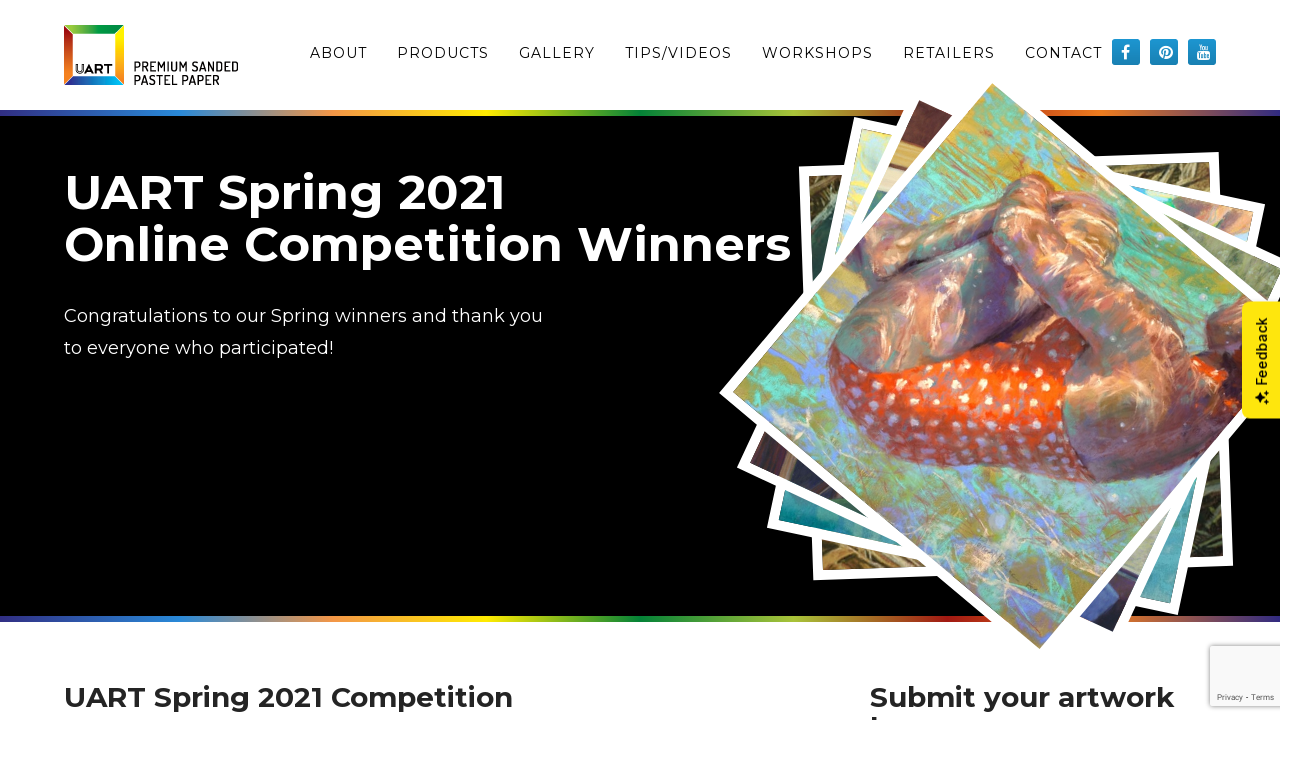

--- FILE ---
content_type: text/html; charset=UTF-8
request_url: https://www.uartpastelpaper.com/uart-spring-contest/page/1344/
body_size: 30528
content:
<!DOCTYPE html>



<html lang="en-US">



	<head> <script type="text/javascript">
/* <![CDATA[ */
var gform;gform||(document.addEventListener("gform_main_scripts_loaded",function(){gform.scriptsLoaded=!0}),document.addEventListener("gform/theme/scripts_loaded",function(){gform.themeScriptsLoaded=!0}),window.addEventListener("DOMContentLoaded",function(){gform.domLoaded=!0}),gform={domLoaded:!1,scriptsLoaded:!1,themeScriptsLoaded:!1,isFormEditor:()=>"function"==typeof InitializeEditor,callIfLoaded:function(o){return!(!gform.domLoaded||!gform.scriptsLoaded||!gform.themeScriptsLoaded&&!gform.isFormEditor()||(gform.isFormEditor()&&console.warn("The use of gform.initializeOnLoaded() is deprecated in the form editor context and will be removed in Gravity Forms 3.1."),o(),0))},initializeOnLoaded:function(o){gform.callIfLoaded(o)||(document.addEventListener("gform_main_scripts_loaded",()=>{gform.scriptsLoaded=!0,gform.callIfLoaded(o)}),document.addEventListener("gform/theme/scripts_loaded",()=>{gform.themeScriptsLoaded=!0,gform.callIfLoaded(o)}),window.addEventListener("DOMContentLoaded",()=>{gform.domLoaded=!0,gform.callIfLoaded(o)}))},hooks:{action:{},filter:{}},addAction:function(o,r,e,t){gform.addHook("action",o,r,e,t)},addFilter:function(o,r,e,t){gform.addHook("filter",o,r,e,t)},doAction:function(o){gform.doHook("action",o,arguments)},applyFilters:function(o){return gform.doHook("filter",o,arguments)},removeAction:function(o,r){gform.removeHook("action",o,r)},removeFilter:function(o,r,e){gform.removeHook("filter",o,r,e)},addHook:function(o,r,e,t,n){null==gform.hooks[o][r]&&(gform.hooks[o][r]=[]);var d=gform.hooks[o][r];null==n&&(n=r+"_"+d.length),gform.hooks[o][r].push({tag:n,callable:e,priority:t=null==t?10:t})},doHook:function(r,o,e){var t;if(e=Array.prototype.slice.call(e,1),null!=gform.hooks[r][o]&&((o=gform.hooks[r][o]).sort(function(o,r){return o.priority-r.priority}),o.forEach(function(o){"function"!=typeof(t=o.callable)&&(t=window[t]),"action"==r?t.apply(null,e):e[0]=t.apply(null,e)})),"filter"==r)return e[0]},removeHook:function(o,r,t,n){var e;null!=gform.hooks[o][r]&&(e=(e=gform.hooks[o][r]).filter(function(o,r,e){return!!(null!=n&&n!=o.tag||null!=t&&t!=o.priority)}),gform.hooks[o][r]=e)}});
/* ]]> */
</script>


	<!-- Google Tag Manager -->
<script>(function(w,d,s,l,i){w[l]=w[l]||[];w[l].push({'gtm.start':
new Date().getTime(),event:'gtm.js'});var f=d.getElementsByTagName(s)[0],
j=d.createElement(s),dl=l!='dataLayer'?'&l='+l:'';j.async=true;j.src=
'https://www.googletagmanager.com/gtm.js?id='+i+dl;f.parentNode.insertBefore(j,f);
})(window,document,'script','dataLayer','GTM-N3LJSMZ');</script>
<!-- End Google Tag Manager --><meta name="google-site-verification" content="ivtMUF7l3QNNuEwDGmPFe5Zoeflw4ztOncCZM0wrQDU" />



		<!-- Meta -->

		<meta http-equiv="content-type" content="text/html; charset=UTF-8" />

		<meta name="viewport" content="width=device-width, initial-scale=1" />



		<!-- Title -->

		<title>UART Spring 2021 Online Competition Winners</title>


		<!-- RSS & Pingbacks -->

		<link rel="alternate" type="application/rss+xml" title="UART RSS Feed" href="https://www.uartpastelpaper.com/feed/" />

		<link rel="pingback" href="https://www.uartpastelpaper.com/xmlrpc.php" />


		<!-- Hooks -->

		<meta name='robots' content='index, follow, max-image-preview:large, max-snippet:-1, max-video-preview:-1' />
	<style>img:is([sizes="auto" i], [sizes^="auto," i]) { contain-intrinsic-size: 3000px 1500px }</style>
	
	<!-- This site is optimized with the Yoast SEO plugin v25.9 - https://yoast.com/wordpress/plugins/seo/ -->
	<meta name="description" content="Congratulations to our Spring Competition winners!" />
	<link rel="canonical" href="https://www.uartpastelpaper.com/uart-spring-contest/" />
	<meta property="og:locale" content="en_US" />
	<meta property="og:type" content="article" />
	<meta property="og:title" content="UART Spring 2021 Online Competition Winners" />
	<meta property="og:description" content="Congratulations to our Spring Competition winners!" />
	<meta property="og:url" content="https://www.uartpastelpaper.com/uart-spring-contest/" />
	<meta property="og:site_name" content="UART" />
	<meta property="article:modified_time" content="2021-04-22T14:39:10+00:00" />
	<meta property="og:image" content="https://www.uartpastelpaper.com/wp-content/uploads/2021/04/BeckyEileenEllerElusiveRadiance-1.jpg" />
	<meta property="og:image:width" content="792" />
	<meta property="og:image:height" content="612" />
	<meta property="og:image:type" content="image/jpeg" />
	<script type="application/ld+json" class="yoast-schema-graph">{"@context":"https://schema.org","@graph":[{"@type":"WebPage","@id":"https://www.uartpastelpaper.com/uart-spring-contest/","url":"https://www.uartpastelpaper.com/uart-spring-contest/","name":"UART Spring 2021 Online Competition Winners","isPartOf":{"@id":"https://www.uartpastelpaper.com/#website"},"primaryImageOfPage":{"@id":"https://www.uartpastelpaper.com/uart-spring-contest/#primaryimage"},"image":{"@id":"https://www.uartpastelpaper.com/uart-spring-contest/#primaryimage"},"thumbnailUrl":"https://www.uartpastelpaper.com/wp-content/uploads/2021/04/BeckyEileenEllerElusiveRadiance-1.jpg","datePublished":"2018-10-18T13:56:45+00:00","dateModified":"2021-04-22T14:39:10+00:00","description":"Congratulations to our Spring Competition winners!","inLanguage":"en-US","potentialAction":[{"@type":"ReadAction","target":["https://www.uartpastelpaper.com/uart-spring-contest/"]}]},{"@type":"ImageObject","inLanguage":"en-US","@id":"https://www.uartpastelpaper.com/uart-spring-contest/#primaryimage","url":"https://www.uartpastelpaper.com/wp-content/uploads/2021/04/BeckyEileenEllerElusiveRadiance-1.jpg","contentUrl":"https://www.uartpastelpaper.com/wp-content/uploads/2021/04/BeckyEileenEllerElusiveRadiance-1.jpg","width":792,"height":612},{"@type":"WebSite","@id":"https://www.uartpastelpaper.com/#website","url":"https://www.uartpastelpaper.com/","name":"UART","description":"Premium Sanded Pastel Paper","potentialAction":[{"@type":"SearchAction","target":{"@type":"EntryPoint","urlTemplate":"https://www.uartpastelpaper.com/?s={search_term_string}"},"query-input":{"@type":"PropertyValueSpecification","valueRequired":true,"valueName":"search_term_string"}}],"inLanguage":"en-US"}]}</script>
	<!-- / Yoast SEO plugin. -->


<link rel='dns-prefetch' href='//fonts.googleapis.com' />
<link rel="alternate" type="application/rss+xml" title="UART &raquo; Feed" href="https://www.uartpastelpaper.com/feed/" />
<link rel="alternate" type="application/rss+xml" title="UART &raquo; Comments Feed" href="https://www.uartpastelpaper.com/comments/feed/" />
<script type="text/javascript">
/* <![CDATA[ */
window._wpemojiSettings = {"baseUrl":"https:\/\/s.w.org\/images\/core\/emoji\/16.0.1\/72x72\/","ext":".png","svgUrl":"https:\/\/s.w.org\/images\/core\/emoji\/16.0.1\/svg\/","svgExt":".svg","source":{"concatemoji":"https:\/\/www.uartpastelpaper.com\/wp-includes\/js\/wp-emoji-release.min.js?ver=6.8.3"}};
/*! This file is auto-generated */
!function(s,n){var o,i,e;function c(e){try{var t={supportTests:e,timestamp:(new Date).valueOf()};sessionStorage.setItem(o,JSON.stringify(t))}catch(e){}}function p(e,t,n){e.clearRect(0,0,e.canvas.width,e.canvas.height),e.fillText(t,0,0);var t=new Uint32Array(e.getImageData(0,0,e.canvas.width,e.canvas.height).data),a=(e.clearRect(0,0,e.canvas.width,e.canvas.height),e.fillText(n,0,0),new Uint32Array(e.getImageData(0,0,e.canvas.width,e.canvas.height).data));return t.every(function(e,t){return e===a[t]})}function u(e,t){e.clearRect(0,0,e.canvas.width,e.canvas.height),e.fillText(t,0,0);for(var n=e.getImageData(16,16,1,1),a=0;a<n.data.length;a++)if(0!==n.data[a])return!1;return!0}function f(e,t,n,a){switch(t){case"flag":return n(e,"\ud83c\udff3\ufe0f\u200d\u26a7\ufe0f","\ud83c\udff3\ufe0f\u200b\u26a7\ufe0f")?!1:!n(e,"\ud83c\udde8\ud83c\uddf6","\ud83c\udde8\u200b\ud83c\uddf6")&&!n(e,"\ud83c\udff4\udb40\udc67\udb40\udc62\udb40\udc65\udb40\udc6e\udb40\udc67\udb40\udc7f","\ud83c\udff4\u200b\udb40\udc67\u200b\udb40\udc62\u200b\udb40\udc65\u200b\udb40\udc6e\u200b\udb40\udc67\u200b\udb40\udc7f");case"emoji":return!a(e,"\ud83e\udedf")}return!1}function g(e,t,n,a){var r="undefined"!=typeof WorkerGlobalScope&&self instanceof WorkerGlobalScope?new OffscreenCanvas(300,150):s.createElement("canvas"),o=r.getContext("2d",{willReadFrequently:!0}),i=(o.textBaseline="top",o.font="600 32px Arial",{});return e.forEach(function(e){i[e]=t(o,e,n,a)}),i}function t(e){var t=s.createElement("script");t.src=e,t.defer=!0,s.head.appendChild(t)}"undefined"!=typeof Promise&&(o="wpEmojiSettingsSupports",i=["flag","emoji"],n.supports={everything:!0,everythingExceptFlag:!0},e=new Promise(function(e){s.addEventListener("DOMContentLoaded",e,{once:!0})}),new Promise(function(t){var n=function(){try{var e=JSON.parse(sessionStorage.getItem(o));if("object"==typeof e&&"number"==typeof e.timestamp&&(new Date).valueOf()<e.timestamp+604800&&"object"==typeof e.supportTests)return e.supportTests}catch(e){}return null}();if(!n){if("undefined"!=typeof Worker&&"undefined"!=typeof OffscreenCanvas&&"undefined"!=typeof URL&&URL.createObjectURL&&"undefined"!=typeof Blob)try{var e="postMessage("+g.toString()+"("+[JSON.stringify(i),f.toString(),p.toString(),u.toString()].join(",")+"));",a=new Blob([e],{type:"text/javascript"}),r=new Worker(URL.createObjectURL(a),{name:"wpTestEmojiSupports"});return void(r.onmessage=function(e){c(n=e.data),r.terminate(),t(n)})}catch(e){}c(n=g(i,f,p,u))}t(n)}).then(function(e){for(var t in e)n.supports[t]=e[t],n.supports.everything=n.supports.everything&&n.supports[t],"flag"!==t&&(n.supports.everythingExceptFlag=n.supports.everythingExceptFlag&&n.supports[t]);n.supports.everythingExceptFlag=n.supports.everythingExceptFlag&&!n.supports.flag,n.DOMReady=!1,n.readyCallback=function(){n.DOMReady=!0}}).then(function(){return e}).then(function(){var e;n.supports.everything||(n.readyCallback(),(e=n.source||{}).concatemoji?t(e.concatemoji):e.wpemoji&&e.twemoji&&(t(e.twemoji),t(e.wpemoji)))}))}((window,document),window._wpemojiSettings);
/* ]]> */
</script>

<style id='wp-emoji-styles-inline-css' type='text/css'>

	img.wp-smiley, img.emoji {
		display: inline !important;
		border: none !important;
		box-shadow: none !important;
		height: 1em !important;
		width: 1em !important;
		margin: 0 0.07em !important;
		vertical-align: -0.1em !important;
		background: none !important;
		padding: 0 !important;
	}
</style>
<link rel='stylesheet' id='wp-block-library-css' href='https://www.uartpastelpaper.com/wp-includes/css/dist/block-library/style.min.css?ver=6.8.3' type='text/css' media='all' />
<style id='classic-theme-styles-inline-css' type='text/css'>
/*! This file is auto-generated */
.wp-block-button__link{color:#fff;background-color:#32373c;border-radius:9999px;box-shadow:none;text-decoration:none;padding:calc(.667em + 2px) calc(1.333em + 2px);font-size:1.125em}.wp-block-file__button{background:#32373c;color:#fff;text-decoration:none}
</style>
<style id='global-styles-inline-css' type='text/css'>
:root{--wp--preset--aspect-ratio--square: 1;--wp--preset--aspect-ratio--4-3: 4/3;--wp--preset--aspect-ratio--3-4: 3/4;--wp--preset--aspect-ratio--3-2: 3/2;--wp--preset--aspect-ratio--2-3: 2/3;--wp--preset--aspect-ratio--16-9: 16/9;--wp--preset--aspect-ratio--9-16: 9/16;--wp--preset--color--black: #000000;--wp--preset--color--cyan-bluish-gray: #abb8c3;--wp--preset--color--white: #ffffff;--wp--preset--color--pale-pink: #f78da7;--wp--preset--color--vivid-red: #cf2e2e;--wp--preset--color--luminous-vivid-orange: #ff6900;--wp--preset--color--luminous-vivid-amber: #fcb900;--wp--preset--color--light-green-cyan: #7bdcb5;--wp--preset--color--vivid-green-cyan: #00d084;--wp--preset--color--pale-cyan-blue: #8ed1fc;--wp--preset--color--vivid-cyan-blue: #0693e3;--wp--preset--color--vivid-purple: #9b51e0;--wp--preset--gradient--vivid-cyan-blue-to-vivid-purple: linear-gradient(135deg,rgba(6,147,227,1) 0%,rgb(155,81,224) 100%);--wp--preset--gradient--light-green-cyan-to-vivid-green-cyan: linear-gradient(135deg,rgb(122,220,180) 0%,rgb(0,208,130) 100%);--wp--preset--gradient--luminous-vivid-amber-to-luminous-vivid-orange: linear-gradient(135deg,rgba(252,185,0,1) 0%,rgba(255,105,0,1) 100%);--wp--preset--gradient--luminous-vivid-orange-to-vivid-red: linear-gradient(135deg,rgba(255,105,0,1) 0%,rgb(207,46,46) 100%);--wp--preset--gradient--very-light-gray-to-cyan-bluish-gray: linear-gradient(135deg,rgb(238,238,238) 0%,rgb(169,184,195) 100%);--wp--preset--gradient--cool-to-warm-spectrum: linear-gradient(135deg,rgb(74,234,220) 0%,rgb(151,120,209) 20%,rgb(207,42,186) 40%,rgb(238,44,130) 60%,rgb(251,105,98) 80%,rgb(254,248,76) 100%);--wp--preset--gradient--blush-light-purple: linear-gradient(135deg,rgb(255,206,236) 0%,rgb(152,150,240) 100%);--wp--preset--gradient--blush-bordeaux: linear-gradient(135deg,rgb(254,205,165) 0%,rgb(254,45,45) 50%,rgb(107,0,62) 100%);--wp--preset--gradient--luminous-dusk: linear-gradient(135deg,rgb(255,203,112) 0%,rgb(199,81,192) 50%,rgb(65,88,208) 100%);--wp--preset--gradient--pale-ocean: linear-gradient(135deg,rgb(255,245,203) 0%,rgb(182,227,212) 50%,rgb(51,167,181) 100%);--wp--preset--gradient--electric-grass: linear-gradient(135deg,rgb(202,248,128) 0%,rgb(113,206,126) 100%);--wp--preset--gradient--midnight: linear-gradient(135deg,rgb(2,3,129) 0%,rgb(40,116,252) 100%);--wp--preset--font-size--small: 13px;--wp--preset--font-size--medium: 20px;--wp--preset--font-size--large: 36px;--wp--preset--font-size--x-large: 42px;--wp--preset--spacing--20: 0.44rem;--wp--preset--spacing--30: 0.67rem;--wp--preset--spacing--40: 1rem;--wp--preset--spacing--50: 1.5rem;--wp--preset--spacing--60: 2.25rem;--wp--preset--spacing--70: 3.38rem;--wp--preset--spacing--80: 5.06rem;--wp--preset--shadow--natural: 6px 6px 9px rgba(0, 0, 0, 0.2);--wp--preset--shadow--deep: 12px 12px 50px rgba(0, 0, 0, 0.4);--wp--preset--shadow--sharp: 6px 6px 0px rgba(0, 0, 0, 0.2);--wp--preset--shadow--outlined: 6px 6px 0px -3px rgba(255, 255, 255, 1), 6px 6px rgba(0, 0, 0, 1);--wp--preset--shadow--crisp: 6px 6px 0px rgba(0, 0, 0, 1);}:where(.is-layout-flex){gap: 0.5em;}:where(.is-layout-grid){gap: 0.5em;}body .is-layout-flex{display: flex;}.is-layout-flex{flex-wrap: wrap;align-items: center;}.is-layout-flex > :is(*, div){margin: 0;}body .is-layout-grid{display: grid;}.is-layout-grid > :is(*, div){margin: 0;}:where(.wp-block-columns.is-layout-flex){gap: 2em;}:where(.wp-block-columns.is-layout-grid){gap: 2em;}:where(.wp-block-post-template.is-layout-flex){gap: 1.25em;}:where(.wp-block-post-template.is-layout-grid){gap: 1.25em;}.has-black-color{color: var(--wp--preset--color--black) !important;}.has-cyan-bluish-gray-color{color: var(--wp--preset--color--cyan-bluish-gray) !important;}.has-white-color{color: var(--wp--preset--color--white) !important;}.has-pale-pink-color{color: var(--wp--preset--color--pale-pink) !important;}.has-vivid-red-color{color: var(--wp--preset--color--vivid-red) !important;}.has-luminous-vivid-orange-color{color: var(--wp--preset--color--luminous-vivid-orange) !important;}.has-luminous-vivid-amber-color{color: var(--wp--preset--color--luminous-vivid-amber) !important;}.has-light-green-cyan-color{color: var(--wp--preset--color--light-green-cyan) !important;}.has-vivid-green-cyan-color{color: var(--wp--preset--color--vivid-green-cyan) !important;}.has-pale-cyan-blue-color{color: var(--wp--preset--color--pale-cyan-blue) !important;}.has-vivid-cyan-blue-color{color: var(--wp--preset--color--vivid-cyan-blue) !important;}.has-vivid-purple-color{color: var(--wp--preset--color--vivid-purple) !important;}.has-black-background-color{background-color: var(--wp--preset--color--black) !important;}.has-cyan-bluish-gray-background-color{background-color: var(--wp--preset--color--cyan-bluish-gray) !important;}.has-white-background-color{background-color: var(--wp--preset--color--white) !important;}.has-pale-pink-background-color{background-color: var(--wp--preset--color--pale-pink) !important;}.has-vivid-red-background-color{background-color: var(--wp--preset--color--vivid-red) !important;}.has-luminous-vivid-orange-background-color{background-color: var(--wp--preset--color--luminous-vivid-orange) !important;}.has-luminous-vivid-amber-background-color{background-color: var(--wp--preset--color--luminous-vivid-amber) !important;}.has-light-green-cyan-background-color{background-color: var(--wp--preset--color--light-green-cyan) !important;}.has-vivid-green-cyan-background-color{background-color: var(--wp--preset--color--vivid-green-cyan) !important;}.has-pale-cyan-blue-background-color{background-color: var(--wp--preset--color--pale-cyan-blue) !important;}.has-vivid-cyan-blue-background-color{background-color: var(--wp--preset--color--vivid-cyan-blue) !important;}.has-vivid-purple-background-color{background-color: var(--wp--preset--color--vivid-purple) !important;}.has-black-border-color{border-color: var(--wp--preset--color--black) !important;}.has-cyan-bluish-gray-border-color{border-color: var(--wp--preset--color--cyan-bluish-gray) !important;}.has-white-border-color{border-color: var(--wp--preset--color--white) !important;}.has-pale-pink-border-color{border-color: var(--wp--preset--color--pale-pink) !important;}.has-vivid-red-border-color{border-color: var(--wp--preset--color--vivid-red) !important;}.has-luminous-vivid-orange-border-color{border-color: var(--wp--preset--color--luminous-vivid-orange) !important;}.has-luminous-vivid-amber-border-color{border-color: var(--wp--preset--color--luminous-vivid-amber) !important;}.has-light-green-cyan-border-color{border-color: var(--wp--preset--color--light-green-cyan) !important;}.has-vivid-green-cyan-border-color{border-color: var(--wp--preset--color--vivid-green-cyan) !important;}.has-pale-cyan-blue-border-color{border-color: var(--wp--preset--color--pale-cyan-blue) !important;}.has-vivid-cyan-blue-border-color{border-color: var(--wp--preset--color--vivid-cyan-blue) !important;}.has-vivid-purple-border-color{border-color: var(--wp--preset--color--vivid-purple) !important;}.has-vivid-cyan-blue-to-vivid-purple-gradient-background{background: var(--wp--preset--gradient--vivid-cyan-blue-to-vivid-purple) !important;}.has-light-green-cyan-to-vivid-green-cyan-gradient-background{background: var(--wp--preset--gradient--light-green-cyan-to-vivid-green-cyan) !important;}.has-luminous-vivid-amber-to-luminous-vivid-orange-gradient-background{background: var(--wp--preset--gradient--luminous-vivid-amber-to-luminous-vivid-orange) !important;}.has-luminous-vivid-orange-to-vivid-red-gradient-background{background: var(--wp--preset--gradient--luminous-vivid-orange-to-vivid-red) !important;}.has-very-light-gray-to-cyan-bluish-gray-gradient-background{background: var(--wp--preset--gradient--very-light-gray-to-cyan-bluish-gray) !important;}.has-cool-to-warm-spectrum-gradient-background{background: var(--wp--preset--gradient--cool-to-warm-spectrum) !important;}.has-blush-light-purple-gradient-background{background: var(--wp--preset--gradient--blush-light-purple) !important;}.has-blush-bordeaux-gradient-background{background: var(--wp--preset--gradient--blush-bordeaux) !important;}.has-luminous-dusk-gradient-background{background: var(--wp--preset--gradient--luminous-dusk) !important;}.has-pale-ocean-gradient-background{background: var(--wp--preset--gradient--pale-ocean) !important;}.has-electric-grass-gradient-background{background: var(--wp--preset--gradient--electric-grass) !important;}.has-midnight-gradient-background{background: var(--wp--preset--gradient--midnight) !important;}.has-small-font-size{font-size: var(--wp--preset--font-size--small) !important;}.has-medium-font-size{font-size: var(--wp--preset--font-size--medium) !important;}.has-large-font-size{font-size: var(--wp--preset--font-size--large) !important;}.has-x-large-font-size{font-size: var(--wp--preset--font-size--x-large) !important;}
:where(.wp-block-post-template.is-layout-flex){gap: 1.25em;}:where(.wp-block-post-template.is-layout-grid){gap: 1.25em;}
:where(.wp-block-columns.is-layout-flex){gap: 2em;}:where(.wp-block-columns.is-layout-grid){gap: 2em;}
:root :where(.wp-block-pullquote){font-size: 1.5em;line-height: 1.6;}
</style>
<link rel='stylesheet' id='wpsl-styles-css' href='https://www.uartpastelpaper.com/wp-content/plugins/wp-store-locator/css/styles.min.css?ver=2.2.260' type='text/css' media='all' />
<link rel='stylesheet' id='googlefont-montserrat-css' href='https://fonts.googleapis.com/css?family=Montserrat%3A300%2C400%2C600%2C700&#038;ver=6.8.3' type='text/css' media='all' />
<link rel='stylesheet' id='style-css' href='https://www.uartpastelpaper.com/wp-content/themes/uart/style.css?ver=1.0.8' type='text/css' media='all' />
<link rel='stylesheet' id='font-awesome-css' href='https://www.uartpastelpaper.com/wp-content/themes/uart/css/font-awesome.min.css?ver=4.2.0' type='text/css' media='all' />
<link rel='stylesheet' id='responsive-css' href='https://www.uartpastelpaper.com/wp-content/themes/uart/css/responsive.css?ver=1.0.2' type='text/css' media='all' />
<link rel='stylesheet' id='temp-css' href='https://www.uartpastelpaper.com/wp-content/themes/uart/temp-style.css?ver=4.1.1' type='text/css' media='all' />
<link rel='stylesheet' id='uart-additional-css' href='https://www.uartpastelpaper.com/wp-content/themes/uart/css/additional.css?1716307994&#038;ver=1.0.0' type='text/css' media='all' />
<script type="text/javascript" src="https://www.uartpastelpaper.com/wp-content/plugins/wp-sentry-integration/public/wp-sentry-browser.replay.min.js?ver=8.9.0" id="wp-sentry-browser-bundle-js"></script>
<script type="text/javascript" id="wp-sentry-browser-js-extra">
/* <![CDATA[ */
var wp_sentry = {"wpSessionReplayOptions":{},"replaysSessionSampleRate":"0.1","replaysOnErrorSampleRate":"1","environment":"production","release":"1.0","context":{"tags":{"wordpress":"6.8.3","language":"en-US"}},"dsn":"https:\/\/957077b864d941fa88c24160f28344f7@bugs.incore.com\/11"};
/* ]]> */
</script>
<script type="text/javascript" src="https://www.uartpastelpaper.com/wp-content/plugins/wp-sentry-integration/public/wp-sentry-init.js?ver=8.9.0" id="wp-sentry-browser-js"></script>
<script type="text/javascript" src="https://www.uartpastelpaper.com/wp-includes/js/jquery/jquery.min.js?ver=3.7.1" id="jquery-core-js"></script>
<script type="text/javascript" src="https://www.uartpastelpaper.com/wp-includes/js/jquery/jquery-migrate.min.js?ver=3.4.1" id="jquery-migrate-js"></script>
<script type="text/javascript" src="https://www.uartpastelpaper.com/wp-content/themes/uart/js/modernizr.custom.js?ver=6.8.3" id="modernizr-js"></script>
<script type="text/javascript" src="https://www.uartpastelpaper.com/wp-content/themes/uart/js/jquery.slicknav.min.js?ver=1.0" id="slicknav-js"></script>
<script type="text/javascript" src="https://www.uartpastelpaper.com/wp-content/themes/uart/js/countdown.min.js?ver=1.0" id="countdown-js"></script>
<link rel="https://api.w.org/" href="https://www.uartpastelpaper.com/wp-json/" /><link rel="alternate" title="JSON" type="application/json" href="https://www.uartpastelpaper.com/wp-json/wp/v2/pages/3915" /><link rel="EditURI" type="application/rsd+xml" title="RSD" href="https://www.uartpastelpaper.com/xmlrpc.php?rsd" />
<meta name="generator" content="WordPress 6.8.3" />
<link rel='shortlink' href='https://www.uartpastelpaper.com/?p=3915' />
<link rel="alternate" title="oEmbed (JSON)" type="application/json+oembed" href="https://www.uartpastelpaper.com/wp-json/oembed/1.0/embed?url=https%3A%2F%2Fwww.uartpastelpaper.com%2Fuart-spring-contest%2F" />
<link rel="alternate" title="oEmbed (XML)" type="text/xml+oembed" href="https://www.uartpastelpaper.com/wp-json/oembed/1.0/embed?url=https%3A%2F%2Fwww.uartpastelpaper.com%2Fuart-spring-contest%2F&#038;format=xml" />
<!-- Stream WordPress user activity plugin v4.1.1 -->
<link rel="apple-touch-icon" sizes="180x180" href="/wp-content/uploads/fbrfg/apple-touch-icon.png">
<link rel="icon" type="image/png" sizes="32x32" href="/wp-content/uploads/fbrfg/favicon-32x32.png">
<link rel="icon" type="image/png" sizes="16x16" href="/wp-content/uploads/fbrfg/favicon-16x16.png">
<link rel="manifest" href="/wp-content/uploads/fbrfg/site.webmanifest">
<link rel="mask-icon" href="/wp-content/uploads/fbrfg/safari-pinned-tab.svg" color="#5bbad5">
<link rel="shortcut icon" href="/wp-content/uploads/fbrfg/favicon.ico">
<meta name="msapplication-TileColor" content="#da532c">
<meta name="msapplication-config" content="/wp-content/uploads/fbrfg/browserconfig.xml">
<meta name="theme-color" content="#ffffff"><meta name="generator" content="Powered by Slider Revolution 6.7.37 - responsive, Mobile-Friendly Slider Plugin for WordPress with comfortable drag and drop interface." />
<script type="text/javascript">typeof jQuery!='undefined'&&jQuery(document).ready(function(a){jQuery('a').on('click',function(h){var c=jQuery(this);var d=!0;var b=c.attr('href')!==void 0?c.attr('href'):'';var e=b.replace(/^https?\:\/\//i,'').replace('www.','').split('/')[0];var f=document.domain.replace('www.','');var g=c.attr('target')!==void 0?c.attr('target'):'';if(!b.match(/^javascript:/i)){var a=[];if(a.value=0,a.non_i=!1,b.match(/^https?\:/i)&&e!==f?(a.category='external',a.action='click',a.label=b.replace(/^https?\:\/\//i,''),a.non_i=!0,a.loc=b):d=!1,d)return window._gat?_gaq.push(['_trackEvent',a.category.toLowerCase(),a.action.toLowerCase(),a.label.toLowerCase(),a.value,a.non_i]):ga('send','event',a.category.toLowerCase(),a.action.toLowerCase(),a.label.toLowerCase(),a.value),g=='_blank'?window.open(a.loc):setTimeout(function(){window.location.href=a.loc;},400),window.console&&window.console.log&&console.log('Outbound: '+a.label),!1;}});});</script>		<!-- Facebook Pixel Code -->
		<script>
			var aepc_pixel = {"pixel_id":"403286080516944","user":{},"enable_advanced_events":"yes","fire_delay":"0","can_use_sku":"yes"},
				aepc_pixel_args = [],
				aepc_extend_args = function( args ) {
					if ( typeof args === 'undefined' ) {
						args = {};
					}

					for(var key in aepc_pixel_args)
						args[key] = aepc_pixel_args[key];

					return args;
				};

			// Extend args
			if ( 'yes' === aepc_pixel.enable_advanced_events ) {
				aepc_pixel_args.userAgent = navigator.userAgent;
				aepc_pixel_args.language = navigator.language;

				if ( document.referrer.indexOf( document.domain ) < 0 ) {
					aepc_pixel_args.referrer = document.referrer;
				}
			}

						!function(f,b,e,v,n,t,s){if(f.fbq)return;n=f.fbq=function(){n.callMethod?
				n.callMethod.apply(n,arguments):n.queue.push(arguments)};if(!f._fbq)f._fbq=n;
				n.push=n;n.loaded=!0;n.version='2.0';n.agent='dvpixelcaffeinewordpress';n.queue=[];t=b.createElement(e);t.async=!0;
				t.src=v;s=b.getElementsByTagName(e)[0];s.parentNode.insertBefore(t,s)}(window,
				document,'script','https://connect.facebook.net/en_US/fbevents.js');
			
						fbq('init', aepc_pixel.pixel_id, aepc_pixel.user);

							setTimeout( function() {
				fbq('track', "PageView", aepc_pixel_args);
			}, aepc_pixel.fire_delay * 1000 );
					</script>
		<!-- End Facebook Pixel Code -->
		<script>function setREVStartSize(e){
			//window.requestAnimationFrame(function() {
				window.RSIW = window.RSIW===undefined ? window.innerWidth : window.RSIW;
				window.RSIH = window.RSIH===undefined ? window.innerHeight : window.RSIH;
				try {
					var pw = document.getElementById(e.c).parentNode.offsetWidth,
						newh;
					pw = pw===0 || isNaN(pw) || (e.l=="fullwidth" || e.layout=="fullwidth") ? window.RSIW : pw;
					e.tabw = e.tabw===undefined ? 0 : parseInt(e.tabw);
					e.thumbw = e.thumbw===undefined ? 0 : parseInt(e.thumbw);
					e.tabh = e.tabh===undefined ? 0 : parseInt(e.tabh);
					e.thumbh = e.thumbh===undefined ? 0 : parseInt(e.thumbh);
					e.tabhide = e.tabhide===undefined ? 0 : parseInt(e.tabhide);
					e.thumbhide = e.thumbhide===undefined ? 0 : parseInt(e.thumbhide);
					e.mh = e.mh===undefined || e.mh=="" || e.mh==="auto" ? 0 : parseInt(e.mh,0);
					if(e.layout==="fullscreen" || e.l==="fullscreen")
						newh = Math.max(e.mh,window.RSIH);
					else{
						e.gw = Array.isArray(e.gw) ? e.gw : [e.gw];
						for (var i in e.rl) if (e.gw[i]===undefined || e.gw[i]===0) e.gw[i] = e.gw[i-1];
						e.gh = e.el===undefined || e.el==="" || (Array.isArray(e.el) && e.el.length==0)? e.gh : e.el;
						e.gh = Array.isArray(e.gh) ? e.gh : [e.gh];
						for (var i in e.rl) if (e.gh[i]===undefined || e.gh[i]===0) e.gh[i] = e.gh[i-1];
											
						var nl = new Array(e.rl.length),
							ix = 0,
							sl;
						e.tabw = e.tabhide>=pw ? 0 : e.tabw;
						e.thumbw = e.thumbhide>=pw ? 0 : e.thumbw;
						e.tabh = e.tabhide>=pw ? 0 : e.tabh;
						e.thumbh = e.thumbhide>=pw ? 0 : e.thumbh;
						for (var i in e.rl) nl[i] = e.rl[i]<window.RSIW ? 0 : e.rl[i];
						sl = nl[0];
						for (var i in nl) if (sl>nl[i] && nl[i]>0) { sl = nl[i]; ix=i;}
						var m = pw>(e.gw[ix]+e.tabw+e.thumbw) ? 1 : (pw-(e.tabw+e.thumbw)) / (e.gw[ix]);
						newh =  (e.gh[ix] * m) + (e.tabh + e.thumbh);
					}
					var el = document.getElementById(e.c);
					if (el!==null && el) el.style.height = newh+"px";
					el = document.getElementById(e.c+"_wrapper");
					if (el!==null && el) {
						el.style.height = newh+"px";
						el.style.display = "block";
					}
				} catch(e){
					console.log("Failure at Presize of Slider:" + e)
				}
			//});
		  };</script>


<script>

/**

* Function that tracks a click on an outbound link in Google Analytics.

* This function takes a valid URL string as an argument, and uses that URL string

* as the event label.

*/

var trackOutboundLink = function(url) {

   ga('send', 'event', 'outbound', 'click', url, {'hitCallback':

     function () {

     document.location = url;

     }

   });

}

</script>



<!-- Facebook Pixel Code -->

<script>

!function(f,b,e,v,n,t,s){if(f.fbq)return;n=f.fbq=function(){n.callMethod?

n.callMethod.apply(n,arguments):n.queue.push(arguments)};if(!f._fbq)f._fbq=n;

n.push=n;n.loaded=!0;n.version='2.0';n.queue=[];t=b.createElement(e);t.async=!0;

t.src=v;s=b.getElementsByTagName(e)[0];s.parentNode.insertBefore(t,s)}(window,

document,'script','//connect.facebook.net/en_US/fbevents.js');



fbq('init', '1498281847167069');

fbq('track', "PageView");</script>

<noscript><img height="1" width="1" style="display:none"

src="https://www.facebook.com/tr?id=1498281847167069&ev=PageView&noscript=1"

/></noscript>

<!-- End Facebook Pixel Code -->



	</head>





	<body class="paged wp-singular page-template page-template-template-contest page-template-template-contest-php page page-id-3915 paged-1344 page-paged-1344 wp-theme-uart" itemscope="itemscope" itemtype="http://schema.org/WebPage">
		
	<!-- Google Tag Manager (noscript) -->
<noscript><iframe src="https://www.googletagmanager.com/ns.html?id=GTM-N3LJSMZ"
height="0" width="0" style="display:none;visibility:hidden"></iframe></noscript>
<!-- End Google Tag Manager (noscript) -->


	    <header id="header" role="banner" itemscope="itemscope" itemtype="http://schema.org/WPHeader">



		    <div class="wrap clearfix">



			    <!-- Logo -->

				<div class="logo" itemprop="headline">

					<a href="https://www.uartpastelpaper.com/" title="UART Premium Sanded Pastel Paper">

						<img src="https://www.uartpastelpaper.com/wp-content/themes/uart/images/logo-header.png" alt="UART Premium Sanded Pastel Paper" />

					</a>

				</div>



				<ul class="social-links">

					<!-- <li class="google-plus"><a href="https://plus.google.com/u/0/b/110215036044359890161/110215036044359890161/about/p/pub"><i class="fa fa-google-plus"></i></a></li> -->

					<li class="facebook"><a href="https://www.facebook.com/UART.Sanded.Pastel.Paper" target="_blank"><i class="fa fa-facebook"></i></a></li>



					<li class="pinterest"><a href="https://www.pinterest.com/UARTPastelPaper/" target="_blank"><i class="fa fa-pinterest"></i></a></li>
                    <li class="youtube"><a href="https://www.youtube.com/channel/UCnA-pxWF3_8iXxiSSOM3vkQ" target="_blank"><i class="fa fa-youtube"></i></a></li>


				</ul>



			    <!-- Navigation -->

			    <nav role="navigation" itemscope="itemscope" itemtype="http://schema.org/SiteNavigationElement">

					


					    <ul id="nav" class="header-menu"><li id="menu-item-236" class="menu-item menu-item-type-post_type menu-item-object-page menu-item-has-children menu-item-236"><a href="https://www.uartpastelpaper.com/about-us/">About</a>
<ul class="sub-menu">
	<li id="menu-item-227" class="menu-item menu-item-type-post_type menu-item-object-page menu-item-227"><a href="https://www.uartpastelpaper.com/about-us/">About Us</a></li>
	<li id="menu-item-228" class="menu-item menu-item-type-post_type menu-item-object-page menu-item-228"><a href="https://www.uartpastelpaper.com/trade-shows/">Trade Shows</a></li>
	<li id="menu-item-1142" class="menu-item menu-item-type-post_type menu-item-object-page menu-item-1142"><a href="https://www.uartpastelpaper.com/interviews/">Interviews</a></li>
</ul>
</li>
<li id="menu-item-235" class="menu-item menu-item-type-post_type menu-item-object-page menu-item-has-children menu-item-235"><a href="https://www.uartpastelpaper.com/products/">Products</a>
<ul class="sub-menu">
	<li id="menu-item-230" class="menu-item menu-item-type-post_type menu-item-object-page menu-item-230"><a href="https://www.uartpastelpaper.com/products/">Pastel Paper</a></li>
	<li id="menu-item-19344" class="menu-item menu-item-type-post_type menu-item-object-page menu-item-19344"><a href="https://www.uartpastelpaper.com/adhesive-sanded-paper/">Peel’N’Stick Paper</a></li>
	<li id="menu-item-1007" class="menu-item menu-item-type-post_type menu-item-object-page menu-item-1007"><a href="https://www.uartpastelpaper.com/sanded-paper-pads-for-travel/">Paper Pads</a></li>
	<li id="menu-item-2181" class="menu-item menu-item-type-post_type menu-item-object-page menu-item-2181"><a href="https://www.uartpastelpaper.com/products/premium-mounted-boards/">Mounted Boards</a></li>
	<li id="menu-item-229" class="menu-item menu-item-type-post_type menu-item-object-page menu-item-229"><a href="https://www.uartpastelpaper.com/faqs/">FAQ&#8217;s</a></li>
	<li id="menu-item-234" class="menu-item menu-item-type-post_type menu-item-object-page menu-item-234"><a href="https://www.uartpastelpaper.com/testimonials/">Testimonials</a></li>
</ul>
</li>
<li id="menu-item-232" class="menu-item menu-item-type-post_type menu-item-object-page menu-item-has-children menu-item-232"><a href="https://www.uartpastelpaper.com/gallery/">Gallery</a>
<ul class="sub-menu">
	<li id="menu-item-361" class="menu-item menu-item-type-taxonomy menu-item-object-artwork-type menu-item-361"><a href="https://www.uartpastelpaper.com/artwork-type/animals/">Animals</a></li>
	<li id="menu-item-253" class="menu-item menu-item-type-taxonomy menu-item-object-artwork-type menu-item-253"><a href="https://www.uartpastelpaper.com/artwork-type/plein-air/">Plein Air</a></li>
	<li id="menu-item-250" class="menu-item menu-item-type-taxonomy menu-item-object-artwork-type menu-item-250"><a href="https://www.uartpastelpaper.com/artwork-type/portraits/">Portraits</a></li>
	<li id="menu-item-252" class="menu-item menu-item-type-taxonomy menu-item-object-artwork-type menu-item-252"><a href="https://www.uartpastelpaper.com/artwork-type/still-life/">Still Life</a></li>
</ul>
</li>
<li id="menu-item-1539" class="menu-item menu-item-type-post_type menu-item-object-page menu-item-1539"><a href="https://www.uartpastelpaper.com/tips-and-videos/">Tips/Videos</a></li>
<li id="menu-item-1160" class="menu-item menu-item-type-post_type menu-item-object-page menu-item-1160"><a href="https://www.uartpastelpaper.com/workshops/">Workshops</a></li>
<li id="menu-item-233" class="menu-item menu-item-type-post_type menu-item-object-page menu-item-233"><a href="https://www.uartpastelpaper.com/retailers-locator/">Retailers</a></li>
<li id="menu-item-231" class="menu-item menu-item-type-post_type menu-item-object-page menu-item-231"><a href="https://www.uartpastelpaper.com/contact/">Contact</a></li>
</ul>


					
				</nav>



			</div>



		</header>



		<div class="rainbow"></div>
<style>
	.hero {
		position: relative;
		background-color: #000;
		padding: 50px 5%;
		color: #fff;
		min-height: 400px;
	}

	.hero__title,
	.hero__subtitle {
		line-height: 1.1;
		color: #fff;
	}

	.hero__title {
		font-size: 48px;
	}

	.hero__subtitle {
		font-size: 36px;
	}

	.hero__desc {
		max-width: 400px;
	}

	.hero__actions {
		max-width: 480px;
		margin: 25px 0 0;
	}

	.hero__actions .btn:last-child {
		margin: 15px 0 0;
	}

	/* .hero__actions .btn:last-child {
		margin: 0 0 0 25px;
	} */

	.hero__desc p:last-child {
		margin-bottom: 0;
	}

	.hero__image {
		position: absolute;
    top: 0;
    right: 5%;
    height: 100%;
    max-width: 400px;
    width: 100%;
		display: none;
	}

	.hero__image img {
		border: 10px solid #fff;
		width: 100%;
		height: auto;
		position: absolute;
		top: 50%;
    left: 50%;
	}

	.hero__image img {
		opacity: 0;
		transform: translateY(-50%) translateX(-50%) rotate(-4deg);
		transition: 1s;
	}

	.hero__image img.init {
		opacity: 1;
	}

	.hero__image img:nth-child(1) {
    transform: translateY(-50%) translateX(-50%) rotate(-12deg);
		transition-delay: 0;
	}

	.hero__image img.init:nth-child(1) {
		transform: translateY(-50%) translateX(-50%) rotate(-2deg);
	}

	.hero__image img:nth-child(2) {
    transform: translateY(-50%) translateX(-50%) rotate(2deg);
		transition-delay: .8s;
	}

	.hero__image img.init:nth-child(2) {
		transform: translateY(-50%) translateX(-50%) rotate(12deg);
	}

	.hero__image img:nth-child(3) {
    transform: translateY(-50%) translateX(-50%) rotate(5deg);
		transition-delay: 1.6s;
	}

	.hero__image img.init:nth-child(3) {
		transform: translateY(-50%) translateX(-50%) rotate(25deg);
	}

	.hero__image img:nth-child(4) {
    transform: translateY(-50%) translateX(-50%) rotate(15deg);
		transition-delay: 2.4s;
	}

	.hero__image img.init:nth-child(4) {
		transform: translateY(-50%) translateX(-50%) rotate(40deg);
	}

	#gform_wrapper_4 {
		padding: 25px 25px 10px 25px;
	}

	.wrap--contest #sidebar {
		display: block;
		width: 100%;
	}

	.wrap--contest #content {
		width: 100%;
	}

@media (min-width: 769px) {
	.hero__actions {
		display: none;
	}
}

@media (min-width: 1024px) {
	.wrap--contest #sidebar {
		float: right;
		width: 30%;
		margin: 80px 0 20px 0;
	}

	.wrap--contest #content {
		float: left;
	  width: 62.5%;
	  margin: 60px 7.5% 60px 0;
	}

	.hero__image {
		display: block;
	}
}

@media (min-width: 1280px) {
	.hero__desc {
		max-width: 480px;
	}
}

@media (min-width: 1440px) {
	.hero__image {
		right: 10%;
		max-width: 425px;
	}
}

	.wrap--contest h2,
	.wrap--contest #sidebar h2 {
		line-height: 1.1;
	}

	.wrap--contest #sidebar {
		margin-top: 60px;
	}

	.wrap--contest #sidebar hr {
		background-color: #f5f5f5;
		border: 0;
		height: 3px;
		margin: 40px 0;
	}

	#input_4_7 {
		width: 100%;
	}

	.artwork-container--contest {
		width: 105%;
    overflow: hidden;
    margin-bottom: 50px;
	}

	.artwork-container__item {
		width: 30%;
    height: auto;
    margin-right: 3%;
    margin-bottom: 40px !important;
    text-align: center;
	}

	.artwork-container--contest article a .view .info {
		width: 90%;
		padding: 5%;
	}

	.artwork-container--contest article a .view .info p.entry-meta {
		line-height: 1.25;
		margin: 0;
	}

	.artwork-container--contest .artwork-container__item .entry-title {
		font-size: 18px;
		color: #fff;
	}

	.artwork-container--contest .artwork-container__item .entry-subtitle {
		color: #fff;
    font-size: 14px;
    font-weight: normal;
    display: block;
    margin: 0 0 5px;
    text-transform: uppercase;
    line-height: 1;
	}

	.artwork-container--contest article a .view .info {
		bottom: 0;
	}
	.artwork-container.artwork-container--contest  article a:hover .view .info {
		transform: translate3d(0px, 0, 0px);
    -webkit-transform: translate3d(0px, 0, 0px);
    -moz-transform: translate3d(0px, 0, 0px);
    -o-transform: translate3d(0px, 0, 0px);
	}

	#gform_confirmation_message_4 {
		padding: 20px;
    background: #1d96d1;
    color: #fff;
	}

	#subfooter {
		overflow: hidden;
	}
</style>
	<section class="hero">
		<h1 class="hero__title">UART Spring 2021 <br>Online Competition Winners</h1>
		<h2 class="hero__subtitle"></h2>
		<div class="hero__desc">
			<p>Congratulations to our Spring winners and thank you to everyone who participated!</p>
		</div>

		<div class="hero__actions">
			<a href="#gallery" class="btn">View Gallery</a>
			<a href="#submit" class="btn">Submit Photo</a>
		</div>

		<div class="hero__image">
			<img width="576" height="567" src="https://www.uartpastelpaper.com/wp-content/uploads/2015/08/maryann_mullett-strawberry_fields.jpg" class="attachment-l size-l wp-post-image" alt="maryann_mullett-strawberry_fields" srcset="https://www.uartpastelpaper.com/wp-content/uploads/2015/08/maryann_mullett-strawberry_fields-300x295.jpg 300w, https://www.uartpastelpaper.com/wp-content/uploads/2015/08/maryann_mullett-strawberry_fields.jpg 576w" sizes="(max-width: 576px) 100vw, 576px">
			<img width="576" height="576" src="https://www.uartpastelpaper.com/wp-content/uploads/2015/08/michele_poirier-mozzone-surrender.jpg" class="attachment-l size-l wp-post-image" alt="michele_poirier-mozzone-surrender" srcset="https://www.uartpastelpaper.com/wp-content/uploads/2015/08/michele_poirier-mozzone-surrender-150x150.jpg 150w, https://www.uartpastelpaper.com/wp-content/uploads/2015/08/michele_poirier-mozzone-surrender-300x300.jpg 300w, https://www.uartpastelpaper.com/wp-content/uploads/2015/08/michele_poirier-mozzone-surrender.jpg 576w" sizes="(max-width: 576px) 100vw, 576px">
			<img width="576" height="576" src="https://www.uartpastelpaper.com/wp-content/uploads/2015/08/marla_parnell-promise.jpg" class="attachment-l size-l wp-post-image" alt="marla_parnell-promise" srcset="https://www.uartpastelpaper.com/wp-content/uploads/2015/08/marla_parnell-promise-150x150.jpg 150w, https://www.uartpastelpaper.com/wp-content/uploads/2015/08/marla_parnell-promise-300x300.jpg 300w, https://www.uartpastelpaper.com/wp-content/uploads/2015/08/marla_parnell-promise.jpg 576w" sizes="(max-width: 576px) 100vw, 576px">
<img width="576" height="580" src="https://www.uartpastelpaper.com/wp-content/uploads/2015/08/michele_poirier-mozzone-cocoon.jpg" class="attachment-l size-l wp-post-image" alt="michele_poirier-mozzone-cocoon" srcset="https://www.uartpastelpaper.com/wp-content/uploads/2015/08/michele_poirier-mozzone-cocoon-298x300.jpg 298w, https://www.uartpastelpaper.com/wp-content/uploads/2015/08/michele_poirier-mozzone-cocoon.jpg 576w" sizes="(max-width: 576px) 100vw, 576px">
		</div>
	</section>
	<div class="rainbow"></div>

	
	<div class="wrap wrap--contest clearfix">
		<aside id="sidebar" name="submit" role="complementary" itemscope="itemscope" itemtype="http://schema.org/WPSideBar">
			<div class="entry-content">
				<h2>Submit your artwork here</h2>
				<div>
					<p>Please fill out your info below. Only one submission per person allowed. Please make sure your photo is 72dpi in resolution and no larger than 2MB. Files larger than 2mb will be deleted. Please see competition rules for more info. Thank you!</p>
				</div>
				<hr>
			</div>

				<!DOCTYPE html><html><head><meta charset='UTF-8' /></head><body class='GF_AJAX_POSTBACK'><p class="gform_not_found">Oops! We could not locate your form.</p></body></html>		</aside>

		<main id="content" role="main" name="gallery" itemprop="mainContentOfPage">
			<div class="entry-content">
				<h2>UART Spring 2021 Competition</h2>
				<div>
					<p><strong>UART Spring 2021 Competition Winners</strong></p>
<p>A big congratulations to our Spring 2021 winners!</p>
<p>Thank you to everyone who submitted pieces for this Spring&#8217;s competition.</p>
<p>Each winner will receive:</p>
<ul>
<li>1 pack UART 9×12 400 grade sheets (10 sheets in pack)</li>
<li>1 12×16 UART Premium Mounted Board 600 grade</li>
<li>1 UART apron</li>
<li>1 UART t-shirt</li>
<li>Surprise UART goodies</li>
</ul>
<p>&nbsp;</p>
<p><strong>Spring 2021 Winners</strong></p>
<p><img fetchpriority="high" decoding="async" class="size-medium wp-image-14300 alignnone" src="https://www.uartpastelpaper.com/wp-content/uploads/2021/04/BeckyEileenEllerElusiveRadiance-1-600x464.jpg" alt="" width="600" height="464" srcset="https://www.uartpastelpaper.com/wp-content/uploads/2021/04/BeckyEileenEllerElusiveRadiance-1-600x464.jpg 600w, https://www.uartpastelpaper.com/wp-content/uploads/2021/04/BeckyEileenEllerElusiveRadiance-1-768x593.jpg 768w, https://www.uartpastelpaper.com/wp-content/uploads/2021/04/BeckyEileenEllerElusiveRadiance-1.jpg 792w" sizes="(max-width: 600px) 100vw, 600px" /></p>
<p>Becky Eileen Eller – “Elusive Radiance”</p>
<p><img decoding="async" class="size-medium wp-image-14301 alignnone" src="https://www.uartpastelpaper.com/wp-content/uploads/2021/04/COMPARIN-Delicate-1-600x449.jpg" alt="" width="600" height="449" srcset="https://www.uartpastelpaper.com/wp-content/uploads/2021/04/COMPARIN-Delicate-1-600x449.jpg 600w, https://www.uartpastelpaper.com/wp-content/uploads/2021/04/COMPARIN-Delicate-1-768x574.jpg 768w, https://www.uartpastelpaper.com/wp-content/uploads/2021/04/COMPARIN-Delicate-1-1024x766.jpg 1024w, https://www.uartpastelpaper.com/wp-content/uploads/2021/04/COMPARIN-Delicate-1-920x688.jpg 920w, https://www.uartpastelpaper.com/wp-content/uploads/2021/04/COMPARIN-Delicate-1-1920x1436.jpg 1920w" sizes="(max-width: 600px) 100vw, 600px" /></p>
<p>Francesca Comparin – “Delicate”</p>
<p><img decoding="async" class="size-medium wp-image-14302 alignnone" src="https://www.uartpastelpaper.com/wp-content/uploads/2021/04/TIPPETS_M_SpringInTheAir-600x480.jpg" alt="" width="600" height="480" srcset="https://www.uartpastelpaper.com/wp-content/uploads/2021/04/TIPPETS_M_SpringInTheAir-600x480.jpg 600w, https://www.uartpastelpaper.com/wp-content/uploads/2021/04/TIPPETS_M_SpringInTheAir-768x614.jpg 768w, https://www.uartpastelpaper.com/wp-content/uploads/2021/04/TIPPETS_M_SpringInTheAir-1024x819.jpg 1024w, https://www.uartpastelpaper.com/wp-content/uploads/2021/04/TIPPETS_M_SpringInTheAir-920x736.jpg 920w, https://www.uartpastelpaper.com/wp-content/uploads/2021/04/TIPPETS_M_SpringInTheAir.jpg 1500w" sizes="(max-width: 600px) 100vw, 600px" /></p>
<p>Marie Tippets – “Spring in the Air”</p>
<p><img decoding="async" class="wp-image-14303 size-full alignnone" src="https://www.uartpastelpaper.com/wp-content/uploads/2021/04/B-LES-OEUFS-42X32-1-e1619099014256.jpg" alt="" width="600" height="687" /></p>
<p>Marie-France Oosterhof – “Easter Eggs”</p>
<p><img decoding="async" class="size-medium wp-image-14298 alignnone" src="https://www.uartpastelpaper.com/wp-content/uploads/2021/04/70660CFE-F624-4BFE-8C64-C84BFF7E5DB3-1-600x450.jpeg" alt="" width="600" height="450" srcset="https://www.uartpastelpaper.com/wp-content/uploads/2021/04/70660CFE-F624-4BFE-8C64-C84BFF7E5DB3-1-600x450.jpeg 600w, https://www.uartpastelpaper.com/wp-content/uploads/2021/04/70660CFE-F624-4BFE-8C64-C84BFF7E5DB3-1-768x576.jpeg 768w, https://www.uartpastelpaper.com/wp-content/uploads/2021/04/70660CFE-F624-4BFE-8C64-C84BFF7E5DB3-1-1024x768.jpeg 1024w, https://www.uartpastelpaper.com/wp-content/uploads/2021/04/70660CFE-F624-4BFE-8C64-C84BFF7E5DB3-1-920x690.jpeg 920w, https://www.uartpastelpaper.com/wp-content/uploads/2021/04/70660CFE-F624-4BFE-8C64-C84BFF7E5DB3-1.jpeg 1500w" sizes="(max-width: 600px) 100vw, 600px" /></p>
<p>Susan Summer – “Petal Pulse”</p>
<p>&nbsp;</p>
<p>&nbsp;</p>
<p>&nbsp;</p>
<p>&nbsp;</p>
<p>&nbsp;</p>
				</div>
				<hr>
				<h2>Gallery</h2>
			</div>

			<div class="artwork-container artwork-container--contest clearfix">
                <!--artwork-start-cut-[[[-->
								<!--artwork-end-cut-]]]-->
			</div>

			    			<div id="contest-pagination" class="pagination" data-total="5154">
    			    <a href="https://www.uartpastelpaper.com/uart-spring-contest/" class="link">Load More</a>
        		    <a style="display: none" href="https://www.uartpastelpaper.com/uart-spring-contest/page/2/" class="num">2</a> <a style="display: none" href="https://www.uartpastelpaper.com/uart-spring-contest/page/3/" class="num">3</a> <a style="display: none" href="https://www.uartpastelpaper.com/uart-spring-contest/page/4/" class="num">4</a> <a style="display: none" href="https://www.uartpastelpaper.com/uart-spring-contest/page/5/" class="num">5</a> <a style="display: none" href="https://www.uartpastelpaper.com/uart-spring-contest/page/6/" class="num">6</a> <a style="display: none" href="https://www.uartpastelpaper.com/uart-spring-contest/page/7/" class="num">7</a> <a style="display: none" href="https://www.uartpastelpaper.com/uart-spring-contest/page/8/" class="num">8</a> <a style="display: none" href="https://www.uartpastelpaper.com/uart-spring-contest/page/9/" class="num">9</a> <a style="display: none" href="https://www.uartpastelpaper.com/uart-spring-contest/page/10/" class="num">10</a> <a style="display: none" href="https://www.uartpastelpaper.com/uart-spring-contest/page/11/" class="num">11</a> <a style="display: none" href="https://www.uartpastelpaper.com/uart-spring-contest/page/12/" class="num">12</a> <a style="display: none" href="https://www.uartpastelpaper.com/uart-spring-contest/page/13/" class="num">13</a> <a style="display: none" href="https://www.uartpastelpaper.com/uart-spring-contest/page/14/" class="num">14</a> <a style="display: none" href="https://www.uartpastelpaper.com/uart-spring-contest/page/15/" class="num">15</a> <a style="display: none" href="https://www.uartpastelpaper.com/uart-spring-contest/page/16/" class="num">16</a> <a style="display: none" href="https://www.uartpastelpaper.com/uart-spring-contest/page/17/" class="num">17</a> <a style="display: none" href="https://www.uartpastelpaper.com/uart-spring-contest/page/18/" class="num">18</a> <a style="display: none" href="https://www.uartpastelpaper.com/uart-spring-contest/page/19/" class="num">19</a> <a style="display: none" href="https://www.uartpastelpaper.com/uart-spring-contest/page/20/" class="num">20</a> <a style="display: none" href="https://www.uartpastelpaper.com/uart-spring-contest/page/21/" class="num">21</a> <a style="display: none" href="https://www.uartpastelpaper.com/uart-spring-contest/page/22/" class="num">22</a> <a style="display: none" href="https://www.uartpastelpaper.com/uart-spring-contest/page/23/" class="num">23</a> <a style="display: none" href="https://www.uartpastelpaper.com/uart-spring-contest/page/24/" class="num">24</a> <a style="display: none" href="https://www.uartpastelpaper.com/uart-spring-contest/page/25/" class="num">25</a> <a style="display: none" href="https://www.uartpastelpaper.com/uart-spring-contest/page/26/" class="num">26</a> <a style="display: none" href="https://www.uartpastelpaper.com/uart-spring-contest/page/27/" class="num">27</a> <a style="display: none" href="https://www.uartpastelpaper.com/uart-spring-contest/page/28/" class="num">28</a> <a style="display: none" href="https://www.uartpastelpaper.com/uart-spring-contest/page/29/" class="num">29</a> <a style="display: none" href="https://www.uartpastelpaper.com/uart-spring-contest/page/30/" class="num">30</a> <a style="display: none" href="https://www.uartpastelpaper.com/uart-spring-contest/page/31/" class="num">31</a> <a style="display: none" href="https://www.uartpastelpaper.com/uart-spring-contest/page/32/" class="num">32</a> <a style="display: none" href="https://www.uartpastelpaper.com/uart-spring-contest/page/33/" class="num">33</a> <a style="display: none" href="https://www.uartpastelpaper.com/uart-spring-contest/page/34/" class="num">34</a> <a style="display: none" href="https://www.uartpastelpaper.com/uart-spring-contest/page/35/" class="num">35</a> <a style="display: none" href="https://www.uartpastelpaper.com/uart-spring-contest/page/36/" class="num">36</a> <a style="display: none" href="https://www.uartpastelpaper.com/uart-spring-contest/page/37/" class="num">37</a> <a style="display: none" href="https://www.uartpastelpaper.com/uart-spring-contest/page/38/" class="num">38</a> <a style="display: none" href="https://www.uartpastelpaper.com/uart-spring-contest/page/39/" class="num">39</a> <a style="display: none" href="https://www.uartpastelpaper.com/uart-spring-contest/page/40/" class="num">40</a> <a style="display: none" href="https://www.uartpastelpaper.com/uart-spring-contest/page/41/" class="num">41</a> <a style="display: none" href="https://www.uartpastelpaper.com/uart-spring-contest/page/42/" class="num">42</a> <a style="display: none" href="https://www.uartpastelpaper.com/uart-spring-contest/page/43/" class="num">43</a> <a style="display: none" href="https://www.uartpastelpaper.com/uart-spring-contest/page/44/" class="num">44</a> <a style="display: none" href="https://www.uartpastelpaper.com/uart-spring-contest/page/45/" class="num">45</a> <a style="display: none" href="https://www.uartpastelpaper.com/uart-spring-contest/page/46/" class="num">46</a> <a style="display: none" href="https://www.uartpastelpaper.com/uart-spring-contest/page/47/" class="num">47</a> <a style="display: none" href="https://www.uartpastelpaper.com/uart-spring-contest/page/48/" class="num">48</a> <a style="display: none" href="https://www.uartpastelpaper.com/uart-spring-contest/page/49/" class="num">49</a> <a style="display: none" href="https://www.uartpastelpaper.com/uart-spring-contest/page/50/" class="num">50</a> <a style="display: none" href="https://www.uartpastelpaper.com/uart-spring-contest/page/51/" class="num">51</a> <a style="display: none" href="https://www.uartpastelpaper.com/uart-spring-contest/page/52/" class="num">52</a> <a style="display: none" href="https://www.uartpastelpaper.com/uart-spring-contest/page/53/" class="num">53</a> <a style="display: none" href="https://www.uartpastelpaper.com/uart-spring-contest/page/54/" class="num">54</a> <a style="display: none" href="https://www.uartpastelpaper.com/uart-spring-contest/page/55/" class="num">55</a> <a style="display: none" href="https://www.uartpastelpaper.com/uart-spring-contest/page/56/" class="num">56</a> <a style="display: none" href="https://www.uartpastelpaper.com/uart-spring-contest/page/57/" class="num">57</a> <a style="display: none" href="https://www.uartpastelpaper.com/uart-spring-contest/page/58/" class="num">58</a> <a style="display: none" href="https://www.uartpastelpaper.com/uart-spring-contest/page/59/" class="num">59</a> <a style="display: none" href="https://www.uartpastelpaper.com/uart-spring-contest/page/60/" class="num">60</a> <a style="display: none" href="https://www.uartpastelpaper.com/uart-spring-contest/page/61/" class="num">61</a> <a style="display: none" href="https://www.uartpastelpaper.com/uart-spring-contest/page/62/" class="num">62</a> <a style="display: none" href="https://www.uartpastelpaper.com/uart-spring-contest/page/63/" class="num">63</a> <a style="display: none" href="https://www.uartpastelpaper.com/uart-spring-contest/page/64/" class="num">64</a> <a style="display: none" href="https://www.uartpastelpaper.com/uart-spring-contest/page/65/" class="num">65</a> <a style="display: none" href="https://www.uartpastelpaper.com/uart-spring-contest/page/66/" class="num">66</a> <a style="display: none" href="https://www.uartpastelpaper.com/uart-spring-contest/page/67/" class="num">67</a> <a style="display: none" href="https://www.uartpastelpaper.com/uart-spring-contest/page/68/" class="num">68</a> <a style="display: none" href="https://www.uartpastelpaper.com/uart-spring-contest/page/69/" class="num">69</a> <a style="display: none" href="https://www.uartpastelpaper.com/uart-spring-contest/page/70/" class="num">70</a> <a style="display: none" href="https://www.uartpastelpaper.com/uart-spring-contest/page/71/" class="num">71</a> <a style="display: none" href="https://www.uartpastelpaper.com/uart-spring-contest/page/72/" class="num">72</a> <a style="display: none" href="https://www.uartpastelpaper.com/uart-spring-contest/page/73/" class="num">73</a> <a style="display: none" href="https://www.uartpastelpaper.com/uart-spring-contest/page/74/" class="num">74</a> <a style="display: none" href="https://www.uartpastelpaper.com/uart-spring-contest/page/75/" class="num">75</a> <a style="display: none" href="https://www.uartpastelpaper.com/uart-spring-contest/page/76/" class="num">76</a> <a style="display: none" href="https://www.uartpastelpaper.com/uart-spring-contest/page/77/" class="num">77</a> <a style="display: none" href="https://www.uartpastelpaper.com/uart-spring-contest/page/78/" class="num">78</a> <a style="display: none" href="https://www.uartpastelpaper.com/uart-spring-contest/page/79/" class="num">79</a> <a style="display: none" href="https://www.uartpastelpaper.com/uart-spring-contest/page/80/" class="num">80</a> <a style="display: none" href="https://www.uartpastelpaper.com/uart-spring-contest/page/81/" class="num">81</a> <a style="display: none" href="https://www.uartpastelpaper.com/uart-spring-contest/page/82/" class="num">82</a> <a style="display: none" href="https://www.uartpastelpaper.com/uart-spring-contest/page/83/" class="num">83</a> <a style="display: none" href="https://www.uartpastelpaper.com/uart-spring-contest/page/84/" class="num">84</a> <a style="display: none" href="https://www.uartpastelpaper.com/uart-spring-contest/page/85/" class="num">85</a> <a style="display: none" href="https://www.uartpastelpaper.com/uart-spring-contest/page/86/" class="num">86</a> <a style="display: none" href="https://www.uartpastelpaper.com/uart-spring-contest/page/87/" class="num">87</a> <a style="display: none" href="https://www.uartpastelpaper.com/uart-spring-contest/page/88/" class="num">88</a> <a style="display: none" href="https://www.uartpastelpaper.com/uart-spring-contest/page/89/" class="num">89</a> <a style="display: none" href="https://www.uartpastelpaper.com/uart-spring-contest/page/90/" class="num">90</a> <a style="display: none" href="https://www.uartpastelpaper.com/uart-spring-contest/page/91/" class="num">91</a> <a style="display: none" href="https://www.uartpastelpaper.com/uart-spring-contest/page/92/" class="num">92</a> <a style="display: none" href="https://www.uartpastelpaper.com/uart-spring-contest/page/93/" class="num">93</a> <a style="display: none" href="https://www.uartpastelpaper.com/uart-spring-contest/page/94/" class="num">94</a> <a style="display: none" href="https://www.uartpastelpaper.com/uart-spring-contest/page/95/" class="num">95</a> <a style="display: none" href="https://www.uartpastelpaper.com/uart-spring-contest/page/96/" class="num">96</a> <a style="display: none" href="https://www.uartpastelpaper.com/uart-spring-contest/page/97/" class="num">97</a> <a style="display: none" href="https://www.uartpastelpaper.com/uart-spring-contest/page/98/" class="num">98</a> <a style="display: none" href="https://www.uartpastelpaper.com/uart-spring-contest/page/99/" class="num">99</a> <a style="display: none" href="https://www.uartpastelpaper.com/uart-spring-contest/page/100/" class="num">100</a> <a style="display: none" href="https://www.uartpastelpaper.com/uart-spring-contest/page/101/" class="num">101</a> <a style="display: none" href="https://www.uartpastelpaper.com/uart-spring-contest/page/102/" class="num">102</a> <a style="display: none" href="https://www.uartpastelpaper.com/uart-spring-contest/page/103/" class="num">103</a> <a style="display: none" href="https://www.uartpastelpaper.com/uart-spring-contest/page/104/" class="num">104</a> <a style="display: none" href="https://www.uartpastelpaper.com/uart-spring-contest/page/105/" class="num">105</a> <a style="display: none" href="https://www.uartpastelpaper.com/uart-spring-contest/page/106/" class="num">106</a> <a style="display: none" href="https://www.uartpastelpaper.com/uart-spring-contest/page/107/" class="num">107</a> <a style="display: none" href="https://www.uartpastelpaper.com/uart-spring-contest/page/108/" class="num">108</a> <a style="display: none" href="https://www.uartpastelpaper.com/uart-spring-contest/page/109/" class="num">109</a> <a style="display: none" href="https://www.uartpastelpaper.com/uart-spring-contest/page/110/" class="num">110</a> <a style="display: none" href="https://www.uartpastelpaper.com/uart-spring-contest/page/111/" class="num">111</a> <a style="display: none" href="https://www.uartpastelpaper.com/uart-spring-contest/page/112/" class="num">112</a> <a style="display: none" href="https://www.uartpastelpaper.com/uart-spring-contest/page/113/" class="num">113</a> <a style="display: none" href="https://www.uartpastelpaper.com/uart-spring-contest/page/114/" class="num">114</a> <a style="display: none" href="https://www.uartpastelpaper.com/uart-spring-contest/page/115/" class="num">115</a> <a style="display: none" href="https://www.uartpastelpaper.com/uart-spring-contest/page/116/" class="num">116</a> <a style="display: none" href="https://www.uartpastelpaper.com/uart-spring-contest/page/117/" class="num">117</a> <a style="display: none" href="https://www.uartpastelpaper.com/uart-spring-contest/page/118/" class="num">118</a> <a style="display: none" href="https://www.uartpastelpaper.com/uart-spring-contest/page/119/" class="num">119</a> <a style="display: none" href="https://www.uartpastelpaper.com/uart-spring-contest/page/120/" class="num">120</a> <a style="display: none" href="https://www.uartpastelpaper.com/uart-spring-contest/page/121/" class="num">121</a> <a style="display: none" href="https://www.uartpastelpaper.com/uart-spring-contest/page/122/" class="num">122</a> <a style="display: none" href="https://www.uartpastelpaper.com/uart-spring-contest/page/123/" class="num">123</a> <a style="display: none" href="https://www.uartpastelpaper.com/uart-spring-contest/page/124/" class="num">124</a> <a style="display: none" href="https://www.uartpastelpaper.com/uart-spring-contest/page/125/" class="num">125</a> <a style="display: none" href="https://www.uartpastelpaper.com/uart-spring-contest/page/126/" class="num">126</a> <a style="display: none" href="https://www.uartpastelpaper.com/uart-spring-contest/page/127/" class="num">127</a> <a style="display: none" href="https://www.uartpastelpaper.com/uart-spring-contest/page/128/" class="num">128</a> <a style="display: none" href="https://www.uartpastelpaper.com/uart-spring-contest/page/129/" class="num">129</a> <a style="display: none" href="https://www.uartpastelpaper.com/uart-spring-contest/page/130/" class="num">130</a> <a style="display: none" href="https://www.uartpastelpaper.com/uart-spring-contest/page/131/" class="num">131</a> <a style="display: none" href="https://www.uartpastelpaper.com/uart-spring-contest/page/132/" class="num">132</a> <a style="display: none" href="https://www.uartpastelpaper.com/uart-spring-contest/page/133/" class="num">133</a> <a style="display: none" href="https://www.uartpastelpaper.com/uart-spring-contest/page/134/" class="num">134</a> <a style="display: none" href="https://www.uartpastelpaper.com/uart-spring-contest/page/135/" class="num">135</a> <a style="display: none" href="https://www.uartpastelpaper.com/uart-spring-contest/page/136/" class="num">136</a> <a style="display: none" href="https://www.uartpastelpaper.com/uart-spring-contest/page/137/" class="num">137</a> <a style="display: none" href="https://www.uartpastelpaper.com/uart-spring-contest/page/138/" class="num">138</a> <a style="display: none" href="https://www.uartpastelpaper.com/uart-spring-contest/page/139/" class="num">139</a> <a style="display: none" href="https://www.uartpastelpaper.com/uart-spring-contest/page/140/" class="num">140</a> <a style="display: none" href="https://www.uartpastelpaper.com/uart-spring-contest/page/141/" class="num">141</a> <a style="display: none" href="https://www.uartpastelpaper.com/uart-spring-contest/page/142/" class="num">142</a> <a style="display: none" href="https://www.uartpastelpaper.com/uart-spring-contest/page/143/" class="num">143</a> <a style="display: none" href="https://www.uartpastelpaper.com/uart-spring-contest/page/144/" class="num">144</a> <a style="display: none" href="https://www.uartpastelpaper.com/uart-spring-contest/page/145/" class="num">145</a> <a style="display: none" href="https://www.uartpastelpaper.com/uart-spring-contest/page/146/" class="num">146</a> <a style="display: none" href="https://www.uartpastelpaper.com/uart-spring-contest/page/147/" class="num">147</a> <a style="display: none" href="https://www.uartpastelpaper.com/uart-spring-contest/page/148/" class="num">148</a> <a style="display: none" href="https://www.uartpastelpaper.com/uart-spring-contest/page/149/" class="num">149</a> <a style="display: none" href="https://www.uartpastelpaper.com/uart-spring-contest/page/150/" class="num">150</a> <a style="display: none" href="https://www.uartpastelpaper.com/uart-spring-contest/page/151/" class="num">151</a> <a style="display: none" href="https://www.uartpastelpaper.com/uart-spring-contest/page/152/" class="num">152</a> <a style="display: none" href="https://www.uartpastelpaper.com/uart-spring-contest/page/153/" class="num">153</a> <a style="display: none" href="https://www.uartpastelpaper.com/uart-spring-contest/page/154/" class="num">154</a> <a style="display: none" href="https://www.uartpastelpaper.com/uart-spring-contest/page/155/" class="num">155</a> <a style="display: none" href="https://www.uartpastelpaper.com/uart-spring-contest/page/156/" class="num">156</a> <a style="display: none" href="https://www.uartpastelpaper.com/uart-spring-contest/page/157/" class="num">157</a> <a style="display: none" href="https://www.uartpastelpaper.com/uart-spring-contest/page/158/" class="num">158</a> <a style="display: none" href="https://www.uartpastelpaper.com/uart-spring-contest/page/159/" class="num">159</a> <a style="display: none" href="https://www.uartpastelpaper.com/uart-spring-contest/page/160/" class="num">160</a> <a style="display: none" href="https://www.uartpastelpaper.com/uart-spring-contest/page/161/" class="num">161</a> <a style="display: none" href="https://www.uartpastelpaper.com/uart-spring-contest/page/162/" class="num">162</a> <a style="display: none" href="https://www.uartpastelpaper.com/uart-spring-contest/page/163/" class="num">163</a> <a style="display: none" href="https://www.uartpastelpaper.com/uart-spring-contest/page/164/" class="num">164</a> <a style="display: none" href="https://www.uartpastelpaper.com/uart-spring-contest/page/165/" class="num">165</a> <a style="display: none" href="https://www.uartpastelpaper.com/uart-spring-contest/page/166/" class="num">166</a> <a style="display: none" href="https://www.uartpastelpaper.com/uart-spring-contest/page/167/" class="num">167</a> <a style="display: none" href="https://www.uartpastelpaper.com/uart-spring-contest/page/168/" class="num">168</a> <a style="display: none" href="https://www.uartpastelpaper.com/uart-spring-contest/page/169/" class="num">169</a> <a style="display: none" href="https://www.uartpastelpaper.com/uart-spring-contest/page/170/" class="num">170</a> <a style="display: none" href="https://www.uartpastelpaper.com/uart-spring-contest/page/171/" class="num">171</a> <a style="display: none" href="https://www.uartpastelpaper.com/uart-spring-contest/page/172/" class="num">172</a> <a style="display: none" href="https://www.uartpastelpaper.com/uart-spring-contest/page/173/" class="num">173</a> <a style="display: none" href="https://www.uartpastelpaper.com/uart-spring-contest/page/174/" class="num">174</a> <a style="display: none" href="https://www.uartpastelpaper.com/uart-spring-contest/page/175/" class="num">175</a> <a style="display: none" href="https://www.uartpastelpaper.com/uart-spring-contest/page/176/" class="num">176</a> <a style="display: none" href="https://www.uartpastelpaper.com/uart-spring-contest/page/177/" class="num">177</a> <a style="display: none" href="https://www.uartpastelpaper.com/uart-spring-contest/page/178/" class="num">178</a> <a style="display: none" href="https://www.uartpastelpaper.com/uart-spring-contest/page/179/" class="num">179</a> <a style="display: none" href="https://www.uartpastelpaper.com/uart-spring-contest/page/180/" class="num">180</a> <a style="display: none" href="https://www.uartpastelpaper.com/uart-spring-contest/page/181/" class="num">181</a> <a style="display: none" href="https://www.uartpastelpaper.com/uart-spring-contest/page/182/" class="num">182</a> <a style="display: none" href="https://www.uartpastelpaper.com/uart-spring-contest/page/183/" class="num">183</a> <a style="display: none" href="https://www.uartpastelpaper.com/uart-spring-contest/page/184/" class="num">184</a> <a style="display: none" href="https://www.uartpastelpaper.com/uart-spring-contest/page/185/" class="num">185</a> <a style="display: none" href="https://www.uartpastelpaper.com/uart-spring-contest/page/186/" class="num">186</a> <a style="display: none" href="https://www.uartpastelpaper.com/uart-spring-contest/page/187/" class="num">187</a> <a style="display: none" href="https://www.uartpastelpaper.com/uart-spring-contest/page/188/" class="num">188</a> <a style="display: none" href="https://www.uartpastelpaper.com/uart-spring-contest/page/189/" class="num">189</a> <a style="display: none" href="https://www.uartpastelpaper.com/uart-spring-contest/page/190/" class="num">190</a> <a style="display: none" href="https://www.uartpastelpaper.com/uart-spring-contest/page/191/" class="num">191</a> <a style="display: none" href="https://www.uartpastelpaper.com/uart-spring-contest/page/192/" class="num">192</a> <a style="display: none" href="https://www.uartpastelpaper.com/uart-spring-contest/page/193/" class="num">193</a> <a style="display: none" href="https://www.uartpastelpaper.com/uart-spring-contest/page/194/" class="num">194</a> <a style="display: none" href="https://www.uartpastelpaper.com/uart-spring-contest/page/195/" class="num">195</a> <a style="display: none" href="https://www.uartpastelpaper.com/uart-spring-contest/page/196/" class="num">196</a> <a style="display: none" href="https://www.uartpastelpaper.com/uart-spring-contest/page/197/" class="num">197</a> <a style="display: none" href="https://www.uartpastelpaper.com/uart-spring-contest/page/198/" class="num">198</a> <a style="display: none" href="https://www.uartpastelpaper.com/uart-spring-contest/page/199/" class="num">199</a> <a style="display: none" href="https://www.uartpastelpaper.com/uart-spring-contest/page/200/" class="num">200</a> <a style="display: none" href="https://www.uartpastelpaper.com/uart-spring-contest/page/201/" class="num">201</a> <a style="display: none" href="https://www.uartpastelpaper.com/uart-spring-contest/page/202/" class="num">202</a> <a style="display: none" href="https://www.uartpastelpaper.com/uart-spring-contest/page/203/" class="num">203</a> <a style="display: none" href="https://www.uartpastelpaper.com/uart-spring-contest/page/204/" class="num">204</a> <a style="display: none" href="https://www.uartpastelpaper.com/uart-spring-contest/page/205/" class="num">205</a> <a style="display: none" href="https://www.uartpastelpaper.com/uart-spring-contest/page/206/" class="num">206</a> <a style="display: none" href="https://www.uartpastelpaper.com/uart-spring-contest/page/207/" class="num">207</a> <a style="display: none" href="https://www.uartpastelpaper.com/uart-spring-contest/page/208/" class="num">208</a> <a style="display: none" href="https://www.uartpastelpaper.com/uart-spring-contest/page/209/" class="num">209</a> <a style="display: none" href="https://www.uartpastelpaper.com/uart-spring-contest/page/210/" class="num">210</a> <a style="display: none" href="https://www.uartpastelpaper.com/uart-spring-contest/page/211/" class="num">211</a> <a style="display: none" href="https://www.uartpastelpaper.com/uart-spring-contest/page/212/" class="num">212</a> <a style="display: none" href="https://www.uartpastelpaper.com/uart-spring-contest/page/213/" class="num">213</a> <a style="display: none" href="https://www.uartpastelpaper.com/uart-spring-contest/page/214/" class="num">214</a> <a style="display: none" href="https://www.uartpastelpaper.com/uart-spring-contest/page/215/" class="num">215</a> <a style="display: none" href="https://www.uartpastelpaper.com/uart-spring-contest/page/216/" class="num">216</a> <a style="display: none" href="https://www.uartpastelpaper.com/uart-spring-contest/page/217/" class="num">217</a> <a style="display: none" href="https://www.uartpastelpaper.com/uart-spring-contest/page/218/" class="num">218</a> <a style="display: none" href="https://www.uartpastelpaper.com/uart-spring-contest/page/219/" class="num">219</a> <a style="display: none" href="https://www.uartpastelpaper.com/uart-spring-contest/page/220/" class="num">220</a> <a style="display: none" href="https://www.uartpastelpaper.com/uart-spring-contest/page/221/" class="num">221</a> <a style="display: none" href="https://www.uartpastelpaper.com/uart-spring-contest/page/222/" class="num">222</a> <a style="display: none" href="https://www.uartpastelpaper.com/uart-spring-contest/page/223/" class="num">223</a> <a style="display: none" href="https://www.uartpastelpaper.com/uart-spring-contest/page/224/" class="num">224</a> <a style="display: none" href="https://www.uartpastelpaper.com/uart-spring-contest/page/225/" class="num">225</a> <a style="display: none" href="https://www.uartpastelpaper.com/uart-spring-contest/page/226/" class="num">226</a> <a style="display: none" href="https://www.uartpastelpaper.com/uart-spring-contest/page/227/" class="num">227</a> <a style="display: none" href="https://www.uartpastelpaper.com/uart-spring-contest/page/228/" class="num">228</a> <a style="display: none" href="https://www.uartpastelpaper.com/uart-spring-contest/page/229/" class="num">229</a> <a style="display: none" href="https://www.uartpastelpaper.com/uart-spring-contest/page/230/" class="num">230</a> <a style="display: none" href="https://www.uartpastelpaper.com/uart-spring-contest/page/231/" class="num">231</a> <a style="display: none" href="https://www.uartpastelpaper.com/uart-spring-contest/page/232/" class="num">232</a> <a style="display: none" href="https://www.uartpastelpaper.com/uart-spring-contest/page/233/" class="num">233</a> <a style="display: none" href="https://www.uartpastelpaper.com/uart-spring-contest/page/234/" class="num">234</a> <a style="display: none" href="https://www.uartpastelpaper.com/uart-spring-contest/page/235/" class="num">235</a> <a style="display: none" href="https://www.uartpastelpaper.com/uart-spring-contest/page/236/" class="num">236</a> <a style="display: none" href="https://www.uartpastelpaper.com/uart-spring-contest/page/237/" class="num">237</a> <a style="display: none" href="https://www.uartpastelpaper.com/uart-spring-contest/page/238/" class="num">238</a> <a style="display: none" href="https://www.uartpastelpaper.com/uart-spring-contest/page/239/" class="num">239</a> <a style="display: none" href="https://www.uartpastelpaper.com/uart-spring-contest/page/240/" class="num">240</a> <a style="display: none" href="https://www.uartpastelpaper.com/uart-spring-contest/page/241/" class="num">241</a> <a style="display: none" href="https://www.uartpastelpaper.com/uart-spring-contest/page/242/" class="num">242</a> <a style="display: none" href="https://www.uartpastelpaper.com/uart-spring-contest/page/243/" class="num">243</a> <a style="display: none" href="https://www.uartpastelpaper.com/uart-spring-contest/page/244/" class="num">244</a> <a style="display: none" href="https://www.uartpastelpaper.com/uart-spring-contest/page/245/" class="num">245</a> <a style="display: none" href="https://www.uartpastelpaper.com/uart-spring-contest/page/246/" class="num">246</a> <a style="display: none" href="https://www.uartpastelpaper.com/uart-spring-contest/page/247/" class="num">247</a> <a style="display: none" href="https://www.uartpastelpaper.com/uart-spring-contest/page/248/" class="num">248</a> <a style="display: none" href="https://www.uartpastelpaper.com/uart-spring-contest/page/249/" class="num">249</a> <a style="display: none" href="https://www.uartpastelpaper.com/uart-spring-contest/page/250/" class="num">250</a> <a style="display: none" href="https://www.uartpastelpaper.com/uart-spring-contest/page/251/" class="num">251</a> <a style="display: none" href="https://www.uartpastelpaper.com/uart-spring-contest/page/252/" class="num">252</a> <a style="display: none" href="https://www.uartpastelpaper.com/uart-spring-contest/page/253/" class="num">253</a> <a style="display: none" href="https://www.uartpastelpaper.com/uart-spring-contest/page/254/" class="num">254</a> <a style="display: none" href="https://www.uartpastelpaper.com/uart-spring-contest/page/255/" class="num">255</a> <a style="display: none" href="https://www.uartpastelpaper.com/uart-spring-contest/page/256/" class="num">256</a> <a style="display: none" href="https://www.uartpastelpaper.com/uart-spring-contest/page/257/" class="num">257</a> <a style="display: none" href="https://www.uartpastelpaper.com/uart-spring-contest/page/258/" class="num">258</a> <a style="display: none" href="https://www.uartpastelpaper.com/uart-spring-contest/page/259/" class="num">259</a> <a style="display: none" href="https://www.uartpastelpaper.com/uart-spring-contest/page/260/" class="num">260</a> <a style="display: none" href="https://www.uartpastelpaper.com/uart-spring-contest/page/261/" class="num">261</a> <a style="display: none" href="https://www.uartpastelpaper.com/uart-spring-contest/page/262/" class="num">262</a> <a style="display: none" href="https://www.uartpastelpaper.com/uart-spring-contest/page/263/" class="num">263</a> <a style="display: none" href="https://www.uartpastelpaper.com/uart-spring-contest/page/264/" class="num">264</a> <a style="display: none" href="https://www.uartpastelpaper.com/uart-spring-contest/page/265/" class="num">265</a> <a style="display: none" href="https://www.uartpastelpaper.com/uart-spring-contest/page/266/" class="num">266</a> <a style="display: none" href="https://www.uartpastelpaper.com/uart-spring-contest/page/267/" class="num">267</a> <a style="display: none" href="https://www.uartpastelpaper.com/uart-spring-contest/page/268/" class="num">268</a> <a style="display: none" href="https://www.uartpastelpaper.com/uart-spring-contest/page/269/" class="num">269</a> <a style="display: none" href="https://www.uartpastelpaper.com/uart-spring-contest/page/270/" class="num">270</a> <a style="display: none" href="https://www.uartpastelpaper.com/uart-spring-contest/page/271/" class="num">271</a> <a style="display: none" href="https://www.uartpastelpaper.com/uart-spring-contest/page/272/" class="num">272</a> <a style="display: none" href="https://www.uartpastelpaper.com/uart-spring-contest/page/273/" class="num">273</a> <a style="display: none" href="https://www.uartpastelpaper.com/uart-spring-contest/page/274/" class="num">274</a> <a style="display: none" href="https://www.uartpastelpaper.com/uart-spring-contest/page/275/" class="num">275</a> <a style="display: none" href="https://www.uartpastelpaper.com/uart-spring-contest/page/276/" class="num">276</a> <a style="display: none" href="https://www.uartpastelpaper.com/uart-spring-contest/page/277/" class="num">277</a> <a style="display: none" href="https://www.uartpastelpaper.com/uart-spring-contest/page/278/" class="num">278</a> <a style="display: none" href="https://www.uartpastelpaper.com/uart-spring-contest/page/279/" class="num">279</a> <a style="display: none" href="https://www.uartpastelpaper.com/uart-spring-contest/page/280/" class="num">280</a> <a style="display: none" href="https://www.uartpastelpaper.com/uart-spring-contest/page/281/" class="num">281</a> <a style="display: none" href="https://www.uartpastelpaper.com/uart-spring-contest/page/282/" class="num">282</a> <a style="display: none" href="https://www.uartpastelpaper.com/uart-spring-contest/page/283/" class="num">283</a> <a style="display: none" href="https://www.uartpastelpaper.com/uart-spring-contest/page/284/" class="num">284</a> <a style="display: none" href="https://www.uartpastelpaper.com/uart-spring-contest/page/285/" class="num">285</a> <a style="display: none" href="https://www.uartpastelpaper.com/uart-spring-contest/page/286/" class="num">286</a> <a style="display: none" href="https://www.uartpastelpaper.com/uart-spring-contest/page/287/" class="num">287</a> <a style="display: none" href="https://www.uartpastelpaper.com/uart-spring-contest/page/288/" class="num">288</a> <a style="display: none" href="https://www.uartpastelpaper.com/uart-spring-contest/page/289/" class="num">289</a> <a style="display: none" href="https://www.uartpastelpaper.com/uart-spring-contest/page/290/" class="num">290</a> <a style="display: none" href="https://www.uartpastelpaper.com/uart-spring-contest/page/291/" class="num">291</a> <a style="display: none" href="https://www.uartpastelpaper.com/uart-spring-contest/page/292/" class="num">292</a> <a style="display: none" href="https://www.uartpastelpaper.com/uart-spring-contest/page/293/" class="num">293</a> <a style="display: none" href="https://www.uartpastelpaper.com/uart-spring-contest/page/294/" class="num">294</a> <a style="display: none" href="https://www.uartpastelpaper.com/uart-spring-contest/page/295/" class="num">295</a> <a style="display: none" href="https://www.uartpastelpaper.com/uart-spring-contest/page/296/" class="num">296</a> <a style="display: none" href="https://www.uartpastelpaper.com/uart-spring-contest/page/297/" class="num">297</a> <a style="display: none" href="https://www.uartpastelpaper.com/uart-spring-contest/page/298/" class="num">298</a> <a style="display: none" href="https://www.uartpastelpaper.com/uart-spring-contest/page/299/" class="num">299</a> <a style="display: none" href="https://www.uartpastelpaper.com/uart-spring-contest/page/300/" class="num">300</a> <a style="display: none" href="https://www.uartpastelpaper.com/uart-spring-contest/page/301/" class="num">301</a> <a style="display: none" href="https://www.uartpastelpaper.com/uart-spring-contest/page/302/" class="num">302</a> <a style="display: none" href="https://www.uartpastelpaper.com/uart-spring-contest/page/303/" class="num">303</a> <a style="display: none" href="https://www.uartpastelpaper.com/uart-spring-contest/page/304/" class="num">304</a> <a style="display: none" href="https://www.uartpastelpaper.com/uart-spring-contest/page/305/" class="num">305</a> <a style="display: none" href="https://www.uartpastelpaper.com/uart-spring-contest/page/306/" class="num">306</a> <a style="display: none" href="https://www.uartpastelpaper.com/uart-spring-contest/page/307/" class="num">307</a> <a style="display: none" href="https://www.uartpastelpaper.com/uart-spring-contest/page/308/" class="num">308</a> <a style="display: none" href="https://www.uartpastelpaper.com/uart-spring-contest/page/309/" class="num">309</a> <a style="display: none" href="https://www.uartpastelpaper.com/uart-spring-contest/page/310/" class="num">310</a> <a style="display: none" href="https://www.uartpastelpaper.com/uart-spring-contest/page/311/" class="num">311</a> <a style="display: none" href="https://www.uartpastelpaper.com/uart-spring-contest/page/312/" class="num">312</a> <a style="display: none" href="https://www.uartpastelpaper.com/uart-spring-contest/page/313/" class="num">313</a> <a style="display: none" href="https://www.uartpastelpaper.com/uart-spring-contest/page/314/" class="num">314</a> <a style="display: none" href="https://www.uartpastelpaper.com/uart-spring-contest/page/315/" class="num">315</a> <a style="display: none" href="https://www.uartpastelpaper.com/uart-spring-contest/page/316/" class="num">316</a> <a style="display: none" href="https://www.uartpastelpaper.com/uart-spring-contest/page/317/" class="num">317</a> <a style="display: none" href="https://www.uartpastelpaper.com/uart-spring-contest/page/318/" class="num">318</a> <a style="display: none" href="https://www.uartpastelpaper.com/uart-spring-contest/page/319/" class="num">319</a> <a style="display: none" href="https://www.uartpastelpaper.com/uart-spring-contest/page/320/" class="num">320</a> <a style="display: none" href="https://www.uartpastelpaper.com/uart-spring-contest/page/321/" class="num">321</a> <a style="display: none" href="https://www.uartpastelpaper.com/uart-spring-contest/page/322/" class="num">322</a> <a style="display: none" href="https://www.uartpastelpaper.com/uart-spring-contest/page/323/" class="num">323</a> <a style="display: none" href="https://www.uartpastelpaper.com/uart-spring-contest/page/324/" class="num">324</a> <a style="display: none" href="https://www.uartpastelpaper.com/uart-spring-contest/page/325/" class="num">325</a> <a style="display: none" href="https://www.uartpastelpaper.com/uart-spring-contest/page/326/" class="num">326</a> <a style="display: none" href="https://www.uartpastelpaper.com/uart-spring-contest/page/327/" class="num">327</a> <a style="display: none" href="https://www.uartpastelpaper.com/uart-spring-contest/page/328/" class="num">328</a> <a style="display: none" href="https://www.uartpastelpaper.com/uart-spring-contest/page/329/" class="num">329</a> <a style="display: none" href="https://www.uartpastelpaper.com/uart-spring-contest/page/330/" class="num">330</a> <a style="display: none" href="https://www.uartpastelpaper.com/uart-spring-contest/page/331/" class="num">331</a> <a style="display: none" href="https://www.uartpastelpaper.com/uart-spring-contest/page/332/" class="num">332</a> <a style="display: none" href="https://www.uartpastelpaper.com/uart-spring-contest/page/333/" class="num">333</a> <a style="display: none" href="https://www.uartpastelpaper.com/uart-spring-contest/page/334/" class="num">334</a> <a style="display: none" href="https://www.uartpastelpaper.com/uart-spring-contest/page/335/" class="num">335</a> <a style="display: none" href="https://www.uartpastelpaper.com/uart-spring-contest/page/336/" class="num">336</a> <a style="display: none" href="https://www.uartpastelpaper.com/uart-spring-contest/page/337/" class="num">337</a> <a style="display: none" href="https://www.uartpastelpaper.com/uart-spring-contest/page/338/" class="num">338</a> <a style="display: none" href="https://www.uartpastelpaper.com/uart-spring-contest/page/339/" class="num">339</a> <a style="display: none" href="https://www.uartpastelpaper.com/uart-spring-contest/page/340/" class="num">340</a> <a style="display: none" href="https://www.uartpastelpaper.com/uart-spring-contest/page/341/" class="num">341</a> <a style="display: none" href="https://www.uartpastelpaper.com/uart-spring-contest/page/342/" class="num">342</a> <a style="display: none" href="https://www.uartpastelpaper.com/uart-spring-contest/page/343/" class="num">343</a> <a style="display: none" href="https://www.uartpastelpaper.com/uart-spring-contest/page/344/" class="num">344</a> <a style="display: none" href="https://www.uartpastelpaper.com/uart-spring-contest/page/345/" class="num">345</a> <a style="display: none" href="https://www.uartpastelpaper.com/uart-spring-contest/page/346/" class="num">346</a> <a style="display: none" href="https://www.uartpastelpaper.com/uart-spring-contest/page/347/" class="num">347</a> <a style="display: none" href="https://www.uartpastelpaper.com/uart-spring-contest/page/348/" class="num">348</a> <a style="display: none" href="https://www.uartpastelpaper.com/uart-spring-contest/page/349/" class="num">349</a> <a style="display: none" href="https://www.uartpastelpaper.com/uart-spring-contest/page/350/" class="num">350</a> <a style="display: none" href="https://www.uartpastelpaper.com/uart-spring-contest/page/351/" class="num">351</a> <a style="display: none" href="https://www.uartpastelpaper.com/uart-spring-contest/page/352/" class="num">352</a> <a style="display: none" href="https://www.uartpastelpaper.com/uart-spring-contest/page/353/" class="num">353</a> <a style="display: none" href="https://www.uartpastelpaper.com/uart-spring-contest/page/354/" class="num">354</a> <a style="display: none" href="https://www.uartpastelpaper.com/uart-spring-contest/page/355/" class="num">355</a> <a style="display: none" href="https://www.uartpastelpaper.com/uart-spring-contest/page/356/" class="num">356</a> <a style="display: none" href="https://www.uartpastelpaper.com/uart-spring-contest/page/357/" class="num">357</a> <a style="display: none" href="https://www.uartpastelpaper.com/uart-spring-contest/page/358/" class="num">358</a> <a style="display: none" href="https://www.uartpastelpaper.com/uart-spring-contest/page/359/" class="num">359</a> <a style="display: none" href="https://www.uartpastelpaper.com/uart-spring-contest/page/360/" class="num">360</a> <a style="display: none" href="https://www.uartpastelpaper.com/uart-spring-contest/page/361/" class="num">361</a> <a style="display: none" href="https://www.uartpastelpaper.com/uart-spring-contest/page/362/" class="num">362</a> <a style="display: none" href="https://www.uartpastelpaper.com/uart-spring-contest/page/363/" class="num">363</a> <a style="display: none" href="https://www.uartpastelpaper.com/uart-spring-contest/page/364/" class="num">364</a> <a style="display: none" href="https://www.uartpastelpaper.com/uart-spring-contest/page/365/" class="num">365</a> <a style="display: none" href="https://www.uartpastelpaper.com/uart-spring-contest/page/366/" class="num">366</a> <a style="display: none" href="https://www.uartpastelpaper.com/uart-spring-contest/page/367/" class="num">367</a> <a style="display: none" href="https://www.uartpastelpaper.com/uart-spring-contest/page/368/" class="num">368</a> <a style="display: none" href="https://www.uartpastelpaper.com/uart-spring-contest/page/369/" class="num">369</a> <a style="display: none" href="https://www.uartpastelpaper.com/uart-spring-contest/page/370/" class="num">370</a> <a style="display: none" href="https://www.uartpastelpaper.com/uart-spring-contest/page/371/" class="num">371</a> <a style="display: none" href="https://www.uartpastelpaper.com/uart-spring-contest/page/372/" class="num">372</a> <a style="display: none" href="https://www.uartpastelpaper.com/uart-spring-contest/page/373/" class="num">373</a> <a style="display: none" href="https://www.uartpastelpaper.com/uart-spring-contest/page/374/" class="num">374</a> <a style="display: none" href="https://www.uartpastelpaper.com/uart-spring-contest/page/375/" class="num">375</a> <a style="display: none" href="https://www.uartpastelpaper.com/uart-spring-contest/page/376/" class="num">376</a> <a style="display: none" href="https://www.uartpastelpaper.com/uart-spring-contest/page/377/" class="num">377</a> <a style="display: none" href="https://www.uartpastelpaper.com/uart-spring-contest/page/378/" class="num">378</a> <a style="display: none" href="https://www.uartpastelpaper.com/uart-spring-contest/page/379/" class="num">379</a> <a style="display: none" href="https://www.uartpastelpaper.com/uart-spring-contest/page/380/" class="num">380</a> <a style="display: none" href="https://www.uartpastelpaper.com/uart-spring-contest/page/381/" class="num">381</a> <a style="display: none" href="https://www.uartpastelpaper.com/uart-spring-contest/page/382/" class="num">382</a> <a style="display: none" href="https://www.uartpastelpaper.com/uart-spring-contest/page/383/" class="num">383</a> <a style="display: none" href="https://www.uartpastelpaper.com/uart-spring-contest/page/384/" class="num">384</a> <a style="display: none" href="https://www.uartpastelpaper.com/uart-spring-contest/page/385/" class="num">385</a> <a style="display: none" href="https://www.uartpastelpaper.com/uart-spring-contest/page/386/" class="num">386</a> <a style="display: none" href="https://www.uartpastelpaper.com/uart-spring-contest/page/387/" class="num">387</a> <a style="display: none" href="https://www.uartpastelpaper.com/uart-spring-contest/page/388/" class="num">388</a> <a style="display: none" href="https://www.uartpastelpaper.com/uart-spring-contest/page/389/" class="num">389</a> <a style="display: none" href="https://www.uartpastelpaper.com/uart-spring-contest/page/390/" class="num">390</a> <a style="display: none" href="https://www.uartpastelpaper.com/uart-spring-contest/page/391/" class="num">391</a> <a style="display: none" href="https://www.uartpastelpaper.com/uart-spring-contest/page/392/" class="num">392</a> <a style="display: none" href="https://www.uartpastelpaper.com/uart-spring-contest/page/393/" class="num">393</a> <a style="display: none" href="https://www.uartpastelpaper.com/uart-spring-contest/page/394/" class="num">394</a> <a style="display: none" href="https://www.uartpastelpaper.com/uart-spring-contest/page/395/" class="num">395</a> <a style="display: none" href="https://www.uartpastelpaper.com/uart-spring-contest/page/396/" class="num">396</a> <a style="display: none" href="https://www.uartpastelpaper.com/uart-spring-contest/page/397/" class="num">397</a> <a style="display: none" href="https://www.uartpastelpaper.com/uart-spring-contest/page/398/" class="num">398</a> <a style="display: none" href="https://www.uartpastelpaper.com/uart-spring-contest/page/399/" class="num">399</a> <a style="display: none" href="https://www.uartpastelpaper.com/uart-spring-contest/page/400/" class="num">400</a> <a style="display: none" href="https://www.uartpastelpaper.com/uart-spring-contest/page/401/" class="num">401</a> <a style="display: none" href="https://www.uartpastelpaper.com/uart-spring-contest/page/402/" class="num">402</a> <a style="display: none" href="https://www.uartpastelpaper.com/uart-spring-contest/page/403/" class="num">403</a> <a style="display: none" href="https://www.uartpastelpaper.com/uart-spring-contest/page/404/" class="num">404</a> <a style="display: none" href="https://www.uartpastelpaper.com/uart-spring-contest/page/405/" class="num">405</a> <a style="display: none" href="https://www.uartpastelpaper.com/uart-spring-contest/page/406/" class="num">406</a> <a style="display: none" href="https://www.uartpastelpaper.com/uart-spring-contest/page/407/" class="num">407</a> <a style="display: none" href="https://www.uartpastelpaper.com/uart-spring-contest/page/408/" class="num">408</a> <a style="display: none" href="https://www.uartpastelpaper.com/uart-spring-contest/page/409/" class="num">409</a> <a style="display: none" href="https://www.uartpastelpaper.com/uart-spring-contest/page/410/" class="num">410</a> <a style="display: none" href="https://www.uartpastelpaper.com/uart-spring-contest/page/411/" class="num">411</a> <a style="display: none" href="https://www.uartpastelpaper.com/uart-spring-contest/page/412/" class="num">412</a> <a style="display: none" href="https://www.uartpastelpaper.com/uart-spring-contest/page/413/" class="num">413</a> <a style="display: none" href="https://www.uartpastelpaper.com/uart-spring-contest/page/414/" class="num">414</a> <a style="display: none" href="https://www.uartpastelpaper.com/uart-spring-contest/page/415/" class="num">415</a> <a style="display: none" href="https://www.uartpastelpaper.com/uart-spring-contest/page/416/" class="num">416</a> <a style="display: none" href="https://www.uartpastelpaper.com/uart-spring-contest/page/417/" class="num">417</a> <a style="display: none" href="https://www.uartpastelpaper.com/uart-spring-contest/page/418/" class="num">418</a> <a style="display: none" href="https://www.uartpastelpaper.com/uart-spring-contest/page/419/" class="num">419</a> <a style="display: none" href="https://www.uartpastelpaper.com/uart-spring-contest/page/420/" class="num">420</a> <a style="display: none" href="https://www.uartpastelpaper.com/uart-spring-contest/page/421/" class="num">421</a> <a style="display: none" href="https://www.uartpastelpaper.com/uart-spring-contest/page/422/" class="num">422</a> <a style="display: none" href="https://www.uartpastelpaper.com/uart-spring-contest/page/423/" class="num">423</a> <a style="display: none" href="https://www.uartpastelpaper.com/uart-spring-contest/page/424/" class="num">424</a> <a style="display: none" href="https://www.uartpastelpaper.com/uart-spring-contest/page/425/" class="num">425</a> <a style="display: none" href="https://www.uartpastelpaper.com/uart-spring-contest/page/426/" class="num">426</a> <a style="display: none" href="https://www.uartpastelpaper.com/uart-spring-contest/page/427/" class="num">427</a> <a style="display: none" href="https://www.uartpastelpaper.com/uart-spring-contest/page/428/" class="num">428</a> <a style="display: none" href="https://www.uartpastelpaper.com/uart-spring-contest/page/429/" class="num">429</a> <a style="display: none" href="https://www.uartpastelpaper.com/uart-spring-contest/page/430/" class="num">430</a> <a style="display: none" href="https://www.uartpastelpaper.com/uart-spring-contest/page/431/" class="num">431</a> <a style="display: none" href="https://www.uartpastelpaper.com/uart-spring-contest/page/432/" class="num">432</a> <a style="display: none" href="https://www.uartpastelpaper.com/uart-spring-contest/page/433/" class="num">433</a> <a style="display: none" href="https://www.uartpastelpaper.com/uart-spring-contest/page/434/" class="num">434</a> <a style="display: none" href="https://www.uartpastelpaper.com/uart-spring-contest/page/435/" class="num">435</a> <a style="display: none" href="https://www.uartpastelpaper.com/uart-spring-contest/page/436/" class="num">436</a> <a style="display: none" href="https://www.uartpastelpaper.com/uart-spring-contest/page/437/" class="num">437</a> <a style="display: none" href="https://www.uartpastelpaper.com/uart-spring-contest/page/438/" class="num">438</a> <a style="display: none" href="https://www.uartpastelpaper.com/uart-spring-contest/page/439/" class="num">439</a> <a style="display: none" href="https://www.uartpastelpaper.com/uart-spring-contest/page/440/" class="num">440</a> <a style="display: none" href="https://www.uartpastelpaper.com/uart-spring-contest/page/441/" class="num">441</a> <a style="display: none" href="https://www.uartpastelpaper.com/uart-spring-contest/page/442/" class="num">442</a> <a style="display: none" href="https://www.uartpastelpaper.com/uart-spring-contest/page/443/" class="num">443</a> <a style="display: none" href="https://www.uartpastelpaper.com/uart-spring-contest/page/444/" class="num">444</a> <a style="display: none" href="https://www.uartpastelpaper.com/uart-spring-contest/page/445/" class="num">445</a> <a style="display: none" href="https://www.uartpastelpaper.com/uart-spring-contest/page/446/" class="num">446</a> <a style="display: none" href="https://www.uartpastelpaper.com/uart-spring-contest/page/447/" class="num">447</a> <a style="display: none" href="https://www.uartpastelpaper.com/uart-spring-contest/page/448/" class="num">448</a> <a style="display: none" href="https://www.uartpastelpaper.com/uart-spring-contest/page/449/" class="num">449</a> <a style="display: none" href="https://www.uartpastelpaper.com/uart-spring-contest/page/450/" class="num">450</a> <a style="display: none" href="https://www.uartpastelpaper.com/uart-spring-contest/page/451/" class="num">451</a> <a style="display: none" href="https://www.uartpastelpaper.com/uart-spring-contest/page/452/" class="num">452</a> <a style="display: none" href="https://www.uartpastelpaper.com/uart-spring-contest/page/453/" class="num">453</a> <a style="display: none" href="https://www.uartpastelpaper.com/uart-spring-contest/page/454/" class="num">454</a> <a style="display: none" href="https://www.uartpastelpaper.com/uart-spring-contest/page/455/" class="num">455</a> <a style="display: none" href="https://www.uartpastelpaper.com/uart-spring-contest/page/456/" class="num">456</a> <a style="display: none" href="https://www.uartpastelpaper.com/uart-spring-contest/page/457/" class="num">457</a> <a style="display: none" href="https://www.uartpastelpaper.com/uart-spring-contest/page/458/" class="num">458</a> <a style="display: none" href="https://www.uartpastelpaper.com/uart-spring-contest/page/459/" class="num">459</a> <a style="display: none" href="https://www.uartpastelpaper.com/uart-spring-contest/page/460/" class="num">460</a> <a style="display: none" href="https://www.uartpastelpaper.com/uart-spring-contest/page/461/" class="num">461</a> <a style="display: none" href="https://www.uartpastelpaper.com/uart-spring-contest/page/462/" class="num">462</a> <a style="display: none" href="https://www.uartpastelpaper.com/uart-spring-contest/page/463/" class="num">463</a> <a style="display: none" href="https://www.uartpastelpaper.com/uart-spring-contest/page/464/" class="num">464</a> <a style="display: none" href="https://www.uartpastelpaper.com/uart-spring-contest/page/465/" class="num">465</a> <a style="display: none" href="https://www.uartpastelpaper.com/uart-spring-contest/page/466/" class="num">466</a> <a style="display: none" href="https://www.uartpastelpaper.com/uart-spring-contest/page/467/" class="num">467</a> <a style="display: none" href="https://www.uartpastelpaper.com/uart-spring-contest/page/468/" class="num">468</a> <a style="display: none" href="https://www.uartpastelpaper.com/uart-spring-contest/page/469/" class="num">469</a> <a style="display: none" href="https://www.uartpastelpaper.com/uart-spring-contest/page/470/" class="num">470</a> <a style="display: none" href="https://www.uartpastelpaper.com/uart-spring-contest/page/471/" class="num">471</a> <a style="display: none" href="https://www.uartpastelpaper.com/uart-spring-contest/page/472/" class="num">472</a> <a style="display: none" href="https://www.uartpastelpaper.com/uart-spring-contest/page/473/" class="num">473</a> <a style="display: none" href="https://www.uartpastelpaper.com/uart-spring-contest/page/474/" class="num">474</a> <a style="display: none" href="https://www.uartpastelpaper.com/uart-spring-contest/page/475/" class="num">475</a> <a style="display: none" href="https://www.uartpastelpaper.com/uart-spring-contest/page/476/" class="num">476</a> <a style="display: none" href="https://www.uartpastelpaper.com/uart-spring-contest/page/477/" class="num">477</a> <a style="display: none" href="https://www.uartpastelpaper.com/uart-spring-contest/page/478/" class="num">478</a> <a style="display: none" href="https://www.uartpastelpaper.com/uart-spring-contest/page/479/" class="num">479</a> <a style="display: none" href="https://www.uartpastelpaper.com/uart-spring-contest/page/480/" class="num">480</a> <a style="display: none" href="https://www.uartpastelpaper.com/uart-spring-contest/page/481/" class="num">481</a> <a style="display: none" href="https://www.uartpastelpaper.com/uart-spring-contest/page/482/" class="num">482</a> <a style="display: none" href="https://www.uartpastelpaper.com/uart-spring-contest/page/483/" class="num">483</a> <a style="display: none" href="https://www.uartpastelpaper.com/uart-spring-contest/page/484/" class="num">484</a> <a style="display: none" href="https://www.uartpastelpaper.com/uart-spring-contest/page/485/" class="num">485</a> <a style="display: none" href="https://www.uartpastelpaper.com/uart-spring-contest/page/486/" class="num">486</a> <a style="display: none" href="https://www.uartpastelpaper.com/uart-spring-contest/page/487/" class="num">487</a> <a style="display: none" href="https://www.uartpastelpaper.com/uart-spring-contest/page/488/" class="num">488</a> <a style="display: none" href="https://www.uartpastelpaper.com/uart-spring-contest/page/489/" class="num">489</a> <a style="display: none" href="https://www.uartpastelpaper.com/uart-spring-contest/page/490/" class="num">490</a> <a style="display: none" href="https://www.uartpastelpaper.com/uart-spring-contest/page/491/" class="num">491</a> <a style="display: none" href="https://www.uartpastelpaper.com/uart-spring-contest/page/492/" class="num">492</a> <a style="display: none" href="https://www.uartpastelpaper.com/uart-spring-contest/page/493/" class="num">493</a> <a style="display: none" href="https://www.uartpastelpaper.com/uart-spring-contest/page/494/" class="num">494</a> <a style="display: none" href="https://www.uartpastelpaper.com/uart-spring-contest/page/495/" class="num">495</a> <a style="display: none" href="https://www.uartpastelpaper.com/uart-spring-contest/page/496/" class="num">496</a> <a style="display: none" href="https://www.uartpastelpaper.com/uart-spring-contest/page/497/" class="num">497</a> <a style="display: none" href="https://www.uartpastelpaper.com/uart-spring-contest/page/498/" class="num">498</a> <a style="display: none" href="https://www.uartpastelpaper.com/uart-spring-contest/page/499/" class="num">499</a> <a style="display: none" href="https://www.uartpastelpaper.com/uart-spring-contest/page/500/" class="num">500</a> <a style="display: none" href="https://www.uartpastelpaper.com/uart-spring-contest/page/501/" class="num">501</a> <a style="display: none" href="https://www.uartpastelpaper.com/uart-spring-contest/page/502/" class="num">502</a> <a style="display: none" href="https://www.uartpastelpaper.com/uart-spring-contest/page/503/" class="num">503</a> <a style="display: none" href="https://www.uartpastelpaper.com/uart-spring-contest/page/504/" class="num">504</a> <a style="display: none" href="https://www.uartpastelpaper.com/uart-spring-contest/page/505/" class="num">505</a> <a style="display: none" href="https://www.uartpastelpaper.com/uart-spring-contest/page/506/" class="num">506</a> <a style="display: none" href="https://www.uartpastelpaper.com/uart-spring-contest/page/507/" class="num">507</a> <a style="display: none" href="https://www.uartpastelpaper.com/uart-spring-contest/page/508/" class="num">508</a> <a style="display: none" href="https://www.uartpastelpaper.com/uart-spring-contest/page/509/" class="num">509</a> <a style="display: none" href="https://www.uartpastelpaper.com/uart-spring-contest/page/510/" class="num">510</a> <a style="display: none" href="https://www.uartpastelpaper.com/uart-spring-contest/page/511/" class="num">511</a> <a style="display: none" href="https://www.uartpastelpaper.com/uart-spring-contest/page/512/" class="num">512</a> <a style="display: none" href="https://www.uartpastelpaper.com/uart-spring-contest/page/513/" class="num">513</a> <a style="display: none" href="https://www.uartpastelpaper.com/uart-spring-contest/page/514/" class="num">514</a> <a style="display: none" href="https://www.uartpastelpaper.com/uart-spring-contest/page/515/" class="num">515</a> <a style="display: none" href="https://www.uartpastelpaper.com/uart-spring-contest/page/516/" class="num">516</a> <a style="display: none" href="https://www.uartpastelpaper.com/uart-spring-contest/page/517/" class="num">517</a> <a style="display: none" href="https://www.uartpastelpaper.com/uart-spring-contest/page/518/" class="num">518</a> <a style="display: none" href="https://www.uartpastelpaper.com/uart-spring-contest/page/519/" class="num">519</a> <a style="display: none" href="https://www.uartpastelpaper.com/uart-spring-contest/page/520/" class="num">520</a> <a style="display: none" href="https://www.uartpastelpaper.com/uart-spring-contest/page/521/" class="num">521</a> <a style="display: none" href="https://www.uartpastelpaper.com/uart-spring-contest/page/522/" class="num">522</a> <a style="display: none" href="https://www.uartpastelpaper.com/uart-spring-contest/page/523/" class="num">523</a> <a style="display: none" href="https://www.uartpastelpaper.com/uart-spring-contest/page/524/" class="num">524</a> <a style="display: none" href="https://www.uartpastelpaper.com/uart-spring-contest/page/525/" class="num">525</a> <a style="display: none" href="https://www.uartpastelpaper.com/uart-spring-contest/page/526/" class="num">526</a> <a style="display: none" href="https://www.uartpastelpaper.com/uart-spring-contest/page/527/" class="num">527</a> <a style="display: none" href="https://www.uartpastelpaper.com/uart-spring-contest/page/528/" class="num">528</a> <a style="display: none" href="https://www.uartpastelpaper.com/uart-spring-contest/page/529/" class="num">529</a> <a style="display: none" href="https://www.uartpastelpaper.com/uart-spring-contest/page/530/" class="num">530</a> <a style="display: none" href="https://www.uartpastelpaper.com/uart-spring-contest/page/531/" class="num">531</a> <a style="display: none" href="https://www.uartpastelpaper.com/uart-spring-contest/page/532/" class="num">532</a> <a style="display: none" href="https://www.uartpastelpaper.com/uart-spring-contest/page/533/" class="num">533</a> <a style="display: none" href="https://www.uartpastelpaper.com/uart-spring-contest/page/534/" class="num">534</a> <a style="display: none" href="https://www.uartpastelpaper.com/uart-spring-contest/page/535/" class="num">535</a> <a style="display: none" href="https://www.uartpastelpaper.com/uart-spring-contest/page/536/" class="num">536</a> <a style="display: none" href="https://www.uartpastelpaper.com/uart-spring-contest/page/537/" class="num">537</a> <a style="display: none" href="https://www.uartpastelpaper.com/uart-spring-contest/page/538/" class="num">538</a> <a style="display: none" href="https://www.uartpastelpaper.com/uart-spring-contest/page/539/" class="num">539</a> <a style="display: none" href="https://www.uartpastelpaper.com/uart-spring-contest/page/540/" class="num">540</a> <a style="display: none" href="https://www.uartpastelpaper.com/uart-spring-contest/page/541/" class="num">541</a> <a style="display: none" href="https://www.uartpastelpaper.com/uart-spring-contest/page/542/" class="num">542</a> <a style="display: none" href="https://www.uartpastelpaper.com/uart-spring-contest/page/543/" class="num">543</a> <a style="display: none" href="https://www.uartpastelpaper.com/uart-spring-contest/page/544/" class="num">544</a> <a style="display: none" href="https://www.uartpastelpaper.com/uart-spring-contest/page/545/" class="num">545</a> <a style="display: none" href="https://www.uartpastelpaper.com/uart-spring-contest/page/546/" class="num">546</a> <a style="display: none" href="https://www.uartpastelpaper.com/uart-spring-contest/page/547/" class="num">547</a> <a style="display: none" href="https://www.uartpastelpaper.com/uart-spring-contest/page/548/" class="num">548</a> <a style="display: none" href="https://www.uartpastelpaper.com/uart-spring-contest/page/549/" class="num">549</a> <a style="display: none" href="https://www.uartpastelpaper.com/uart-spring-contest/page/550/" class="num">550</a> <a style="display: none" href="https://www.uartpastelpaper.com/uart-spring-contest/page/551/" class="num">551</a> <a style="display: none" href="https://www.uartpastelpaper.com/uart-spring-contest/page/552/" class="num">552</a> <a style="display: none" href="https://www.uartpastelpaper.com/uart-spring-contest/page/553/" class="num">553</a> <a style="display: none" href="https://www.uartpastelpaper.com/uart-spring-contest/page/554/" class="num">554</a> <a style="display: none" href="https://www.uartpastelpaper.com/uart-spring-contest/page/555/" class="num">555</a> <a style="display: none" href="https://www.uartpastelpaper.com/uart-spring-contest/page/556/" class="num">556</a> <a style="display: none" href="https://www.uartpastelpaper.com/uart-spring-contest/page/557/" class="num">557</a> <a style="display: none" href="https://www.uartpastelpaper.com/uart-spring-contest/page/558/" class="num">558</a> <a style="display: none" href="https://www.uartpastelpaper.com/uart-spring-contest/page/559/" class="num">559</a> <a style="display: none" href="https://www.uartpastelpaper.com/uart-spring-contest/page/560/" class="num">560</a> <a style="display: none" href="https://www.uartpastelpaper.com/uart-spring-contest/page/561/" class="num">561</a> <a style="display: none" href="https://www.uartpastelpaper.com/uart-spring-contest/page/562/" class="num">562</a> <a style="display: none" href="https://www.uartpastelpaper.com/uart-spring-contest/page/563/" class="num">563</a> <a style="display: none" href="https://www.uartpastelpaper.com/uart-spring-contest/page/564/" class="num">564</a> <a style="display: none" href="https://www.uartpastelpaper.com/uart-spring-contest/page/565/" class="num">565</a> <a style="display: none" href="https://www.uartpastelpaper.com/uart-spring-contest/page/566/" class="num">566</a> <a style="display: none" href="https://www.uartpastelpaper.com/uart-spring-contest/page/567/" class="num">567</a> <a style="display: none" href="https://www.uartpastelpaper.com/uart-spring-contest/page/568/" class="num">568</a> <a style="display: none" href="https://www.uartpastelpaper.com/uart-spring-contest/page/569/" class="num">569</a> <a style="display: none" href="https://www.uartpastelpaper.com/uart-spring-contest/page/570/" class="num">570</a> <a style="display: none" href="https://www.uartpastelpaper.com/uart-spring-contest/page/571/" class="num">571</a> <a style="display: none" href="https://www.uartpastelpaper.com/uart-spring-contest/page/572/" class="num">572</a> <a style="display: none" href="https://www.uartpastelpaper.com/uart-spring-contest/page/573/" class="num">573</a> <a style="display: none" href="https://www.uartpastelpaper.com/uart-spring-contest/page/574/" class="num">574</a> <a style="display: none" href="https://www.uartpastelpaper.com/uart-spring-contest/page/575/" class="num">575</a> <a style="display: none" href="https://www.uartpastelpaper.com/uart-spring-contest/page/576/" class="num">576</a> <a style="display: none" href="https://www.uartpastelpaper.com/uart-spring-contest/page/577/" class="num">577</a> <a style="display: none" href="https://www.uartpastelpaper.com/uart-spring-contest/page/578/" class="num">578</a> <a style="display: none" href="https://www.uartpastelpaper.com/uart-spring-contest/page/579/" class="num">579</a> <a style="display: none" href="https://www.uartpastelpaper.com/uart-spring-contest/page/580/" class="num">580</a> <a style="display: none" href="https://www.uartpastelpaper.com/uart-spring-contest/page/581/" class="num">581</a> <a style="display: none" href="https://www.uartpastelpaper.com/uart-spring-contest/page/582/" class="num">582</a> <a style="display: none" href="https://www.uartpastelpaper.com/uart-spring-contest/page/583/" class="num">583</a> <a style="display: none" href="https://www.uartpastelpaper.com/uart-spring-contest/page/584/" class="num">584</a> <a style="display: none" href="https://www.uartpastelpaper.com/uart-spring-contest/page/585/" class="num">585</a> <a style="display: none" href="https://www.uartpastelpaper.com/uart-spring-contest/page/586/" class="num">586</a> <a style="display: none" href="https://www.uartpastelpaper.com/uart-spring-contest/page/587/" class="num">587</a> <a style="display: none" href="https://www.uartpastelpaper.com/uart-spring-contest/page/588/" class="num">588</a> <a style="display: none" href="https://www.uartpastelpaper.com/uart-spring-contest/page/589/" class="num">589</a> <a style="display: none" href="https://www.uartpastelpaper.com/uart-spring-contest/page/590/" class="num">590</a> <a style="display: none" href="https://www.uartpastelpaper.com/uart-spring-contest/page/591/" class="num">591</a> <a style="display: none" href="https://www.uartpastelpaper.com/uart-spring-contest/page/592/" class="num">592</a> <a style="display: none" href="https://www.uartpastelpaper.com/uart-spring-contest/page/593/" class="num">593</a> <a style="display: none" href="https://www.uartpastelpaper.com/uart-spring-contest/page/594/" class="num">594</a> <a style="display: none" href="https://www.uartpastelpaper.com/uart-spring-contest/page/595/" class="num">595</a> <a style="display: none" href="https://www.uartpastelpaper.com/uart-spring-contest/page/596/" class="num">596</a> <a style="display: none" href="https://www.uartpastelpaper.com/uart-spring-contest/page/597/" class="num">597</a> <a style="display: none" href="https://www.uartpastelpaper.com/uart-spring-contest/page/598/" class="num">598</a> <a style="display: none" href="https://www.uartpastelpaper.com/uart-spring-contest/page/599/" class="num">599</a> <a style="display: none" href="https://www.uartpastelpaper.com/uart-spring-contest/page/600/" class="num">600</a> <a style="display: none" href="https://www.uartpastelpaper.com/uart-spring-contest/page/601/" class="num">601</a> <a style="display: none" href="https://www.uartpastelpaper.com/uart-spring-contest/page/602/" class="num">602</a> <a style="display: none" href="https://www.uartpastelpaper.com/uart-spring-contest/page/603/" class="num">603</a> <a style="display: none" href="https://www.uartpastelpaper.com/uart-spring-contest/page/604/" class="num">604</a> <a style="display: none" href="https://www.uartpastelpaper.com/uart-spring-contest/page/605/" class="num">605</a> <a style="display: none" href="https://www.uartpastelpaper.com/uart-spring-contest/page/606/" class="num">606</a> <a style="display: none" href="https://www.uartpastelpaper.com/uart-spring-contest/page/607/" class="num">607</a> <a style="display: none" href="https://www.uartpastelpaper.com/uart-spring-contest/page/608/" class="num">608</a> <a style="display: none" href="https://www.uartpastelpaper.com/uart-spring-contest/page/609/" class="num">609</a> <a style="display: none" href="https://www.uartpastelpaper.com/uart-spring-contest/page/610/" class="num">610</a> <a style="display: none" href="https://www.uartpastelpaper.com/uart-spring-contest/page/611/" class="num">611</a> <a style="display: none" href="https://www.uartpastelpaper.com/uart-spring-contest/page/612/" class="num">612</a> <a style="display: none" href="https://www.uartpastelpaper.com/uart-spring-contest/page/613/" class="num">613</a> <a style="display: none" href="https://www.uartpastelpaper.com/uart-spring-contest/page/614/" class="num">614</a> <a style="display: none" href="https://www.uartpastelpaper.com/uart-spring-contest/page/615/" class="num">615</a> <a style="display: none" href="https://www.uartpastelpaper.com/uart-spring-contest/page/616/" class="num">616</a> <a style="display: none" href="https://www.uartpastelpaper.com/uart-spring-contest/page/617/" class="num">617</a> <a style="display: none" href="https://www.uartpastelpaper.com/uart-spring-contest/page/618/" class="num">618</a> <a style="display: none" href="https://www.uartpastelpaper.com/uart-spring-contest/page/619/" class="num">619</a> <a style="display: none" href="https://www.uartpastelpaper.com/uart-spring-contest/page/620/" class="num">620</a> <a style="display: none" href="https://www.uartpastelpaper.com/uart-spring-contest/page/621/" class="num">621</a> <a style="display: none" href="https://www.uartpastelpaper.com/uart-spring-contest/page/622/" class="num">622</a> <a style="display: none" href="https://www.uartpastelpaper.com/uart-spring-contest/page/623/" class="num">623</a> <a style="display: none" href="https://www.uartpastelpaper.com/uart-spring-contest/page/624/" class="num">624</a> <a style="display: none" href="https://www.uartpastelpaper.com/uart-spring-contest/page/625/" class="num">625</a> <a style="display: none" href="https://www.uartpastelpaper.com/uart-spring-contest/page/626/" class="num">626</a> <a style="display: none" href="https://www.uartpastelpaper.com/uart-spring-contest/page/627/" class="num">627</a> <a style="display: none" href="https://www.uartpastelpaper.com/uart-spring-contest/page/628/" class="num">628</a> <a style="display: none" href="https://www.uartpastelpaper.com/uart-spring-contest/page/629/" class="num">629</a> <a style="display: none" href="https://www.uartpastelpaper.com/uart-spring-contest/page/630/" class="num">630</a> <a style="display: none" href="https://www.uartpastelpaper.com/uart-spring-contest/page/631/" class="num">631</a> <a style="display: none" href="https://www.uartpastelpaper.com/uart-spring-contest/page/632/" class="num">632</a> <a style="display: none" href="https://www.uartpastelpaper.com/uart-spring-contest/page/633/" class="num">633</a> <a style="display: none" href="https://www.uartpastelpaper.com/uart-spring-contest/page/634/" class="num">634</a> <a style="display: none" href="https://www.uartpastelpaper.com/uart-spring-contest/page/635/" class="num">635</a> <a style="display: none" href="https://www.uartpastelpaper.com/uart-spring-contest/page/636/" class="num">636</a> <a style="display: none" href="https://www.uartpastelpaper.com/uart-spring-contest/page/637/" class="num">637</a> <a style="display: none" href="https://www.uartpastelpaper.com/uart-spring-contest/page/638/" class="num">638</a> <a style="display: none" href="https://www.uartpastelpaper.com/uart-spring-contest/page/639/" class="num">639</a> <a style="display: none" href="https://www.uartpastelpaper.com/uart-spring-contest/page/640/" class="num">640</a> <a style="display: none" href="https://www.uartpastelpaper.com/uart-spring-contest/page/641/" class="num">641</a> <a style="display: none" href="https://www.uartpastelpaper.com/uart-spring-contest/page/642/" class="num">642</a> <a style="display: none" href="https://www.uartpastelpaper.com/uart-spring-contest/page/643/" class="num">643</a> <a style="display: none" href="https://www.uartpastelpaper.com/uart-spring-contest/page/644/" class="num">644</a> <a style="display: none" href="https://www.uartpastelpaper.com/uart-spring-contest/page/645/" class="num">645</a> <a style="display: none" href="https://www.uartpastelpaper.com/uart-spring-contest/page/646/" class="num">646</a> <a style="display: none" href="https://www.uartpastelpaper.com/uart-spring-contest/page/647/" class="num">647</a> <a style="display: none" href="https://www.uartpastelpaper.com/uart-spring-contest/page/648/" class="num">648</a> <a style="display: none" href="https://www.uartpastelpaper.com/uart-spring-contest/page/649/" class="num">649</a> <a style="display: none" href="https://www.uartpastelpaper.com/uart-spring-contest/page/650/" class="num">650</a> <a style="display: none" href="https://www.uartpastelpaper.com/uart-spring-contest/page/651/" class="num">651</a> <a style="display: none" href="https://www.uartpastelpaper.com/uart-spring-contest/page/652/" class="num">652</a> <a style="display: none" href="https://www.uartpastelpaper.com/uart-spring-contest/page/653/" class="num">653</a> <a style="display: none" href="https://www.uartpastelpaper.com/uart-spring-contest/page/654/" class="num">654</a> <a style="display: none" href="https://www.uartpastelpaper.com/uart-spring-contest/page/655/" class="num">655</a> <a style="display: none" href="https://www.uartpastelpaper.com/uart-spring-contest/page/656/" class="num">656</a> <a style="display: none" href="https://www.uartpastelpaper.com/uart-spring-contest/page/657/" class="num">657</a> <a style="display: none" href="https://www.uartpastelpaper.com/uart-spring-contest/page/658/" class="num">658</a> <a style="display: none" href="https://www.uartpastelpaper.com/uart-spring-contest/page/659/" class="num">659</a> <a style="display: none" href="https://www.uartpastelpaper.com/uart-spring-contest/page/660/" class="num">660</a> <a style="display: none" href="https://www.uartpastelpaper.com/uart-spring-contest/page/661/" class="num">661</a> <a style="display: none" href="https://www.uartpastelpaper.com/uart-spring-contest/page/662/" class="num">662</a> <a style="display: none" href="https://www.uartpastelpaper.com/uart-spring-contest/page/663/" class="num">663</a> <a style="display: none" href="https://www.uartpastelpaper.com/uart-spring-contest/page/664/" class="num">664</a> <a style="display: none" href="https://www.uartpastelpaper.com/uart-spring-contest/page/665/" class="num">665</a> <a style="display: none" href="https://www.uartpastelpaper.com/uart-spring-contest/page/666/" class="num">666</a> <a style="display: none" href="https://www.uartpastelpaper.com/uart-spring-contest/page/667/" class="num">667</a> <a style="display: none" href="https://www.uartpastelpaper.com/uart-spring-contest/page/668/" class="num">668</a> <a style="display: none" href="https://www.uartpastelpaper.com/uart-spring-contest/page/669/" class="num">669</a> <a style="display: none" href="https://www.uartpastelpaper.com/uart-spring-contest/page/670/" class="num">670</a> <a style="display: none" href="https://www.uartpastelpaper.com/uart-spring-contest/page/671/" class="num">671</a> <a style="display: none" href="https://www.uartpastelpaper.com/uart-spring-contest/page/672/" class="num">672</a> <a style="display: none" href="https://www.uartpastelpaper.com/uart-spring-contest/page/673/" class="num">673</a> <a style="display: none" href="https://www.uartpastelpaper.com/uart-spring-contest/page/674/" class="num">674</a> <a style="display: none" href="https://www.uartpastelpaper.com/uart-spring-contest/page/675/" class="num">675</a> <a style="display: none" href="https://www.uartpastelpaper.com/uart-spring-contest/page/676/" class="num">676</a> <a style="display: none" href="https://www.uartpastelpaper.com/uart-spring-contest/page/677/" class="num">677</a> <a style="display: none" href="https://www.uartpastelpaper.com/uart-spring-contest/page/678/" class="num">678</a> <a style="display: none" href="https://www.uartpastelpaper.com/uart-spring-contest/page/679/" class="num">679</a> <a style="display: none" href="https://www.uartpastelpaper.com/uart-spring-contest/page/680/" class="num">680</a> <a style="display: none" href="https://www.uartpastelpaper.com/uart-spring-contest/page/681/" class="num">681</a> <a style="display: none" href="https://www.uartpastelpaper.com/uart-spring-contest/page/682/" class="num">682</a> <a style="display: none" href="https://www.uartpastelpaper.com/uart-spring-contest/page/683/" class="num">683</a> <a style="display: none" href="https://www.uartpastelpaper.com/uart-spring-contest/page/684/" class="num">684</a> <a style="display: none" href="https://www.uartpastelpaper.com/uart-spring-contest/page/685/" class="num">685</a> <a style="display: none" href="https://www.uartpastelpaper.com/uart-spring-contest/page/686/" class="num">686</a> <a style="display: none" href="https://www.uartpastelpaper.com/uart-spring-contest/page/687/" class="num">687</a> <a style="display: none" href="https://www.uartpastelpaper.com/uart-spring-contest/page/688/" class="num">688</a> <a style="display: none" href="https://www.uartpastelpaper.com/uart-spring-contest/page/689/" class="num">689</a> <a style="display: none" href="https://www.uartpastelpaper.com/uart-spring-contest/page/690/" class="num">690</a> <a style="display: none" href="https://www.uartpastelpaper.com/uart-spring-contest/page/691/" class="num">691</a> <a style="display: none" href="https://www.uartpastelpaper.com/uart-spring-contest/page/692/" class="num">692</a> <a style="display: none" href="https://www.uartpastelpaper.com/uart-spring-contest/page/693/" class="num">693</a> <a style="display: none" href="https://www.uartpastelpaper.com/uart-spring-contest/page/694/" class="num">694</a> <a style="display: none" href="https://www.uartpastelpaper.com/uart-spring-contest/page/695/" class="num">695</a> <a style="display: none" href="https://www.uartpastelpaper.com/uart-spring-contest/page/696/" class="num">696</a> <a style="display: none" href="https://www.uartpastelpaper.com/uart-spring-contest/page/697/" class="num">697</a> <a style="display: none" href="https://www.uartpastelpaper.com/uart-spring-contest/page/698/" class="num">698</a> <a style="display: none" href="https://www.uartpastelpaper.com/uart-spring-contest/page/699/" class="num">699</a> <a style="display: none" href="https://www.uartpastelpaper.com/uart-spring-contest/page/700/" class="num">700</a> <a style="display: none" href="https://www.uartpastelpaper.com/uart-spring-contest/page/701/" class="num">701</a> <a style="display: none" href="https://www.uartpastelpaper.com/uart-spring-contest/page/702/" class="num">702</a> <a style="display: none" href="https://www.uartpastelpaper.com/uart-spring-contest/page/703/" class="num">703</a> <a style="display: none" href="https://www.uartpastelpaper.com/uart-spring-contest/page/704/" class="num">704</a> <a style="display: none" href="https://www.uartpastelpaper.com/uart-spring-contest/page/705/" class="num">705</a> <a style="display: none" href="https://www.uartpastelpaper.com/uart-spring-contest/page/706/" class="num">706</a> <a style="display: none" href="https://www.uartpastelpaper.com/uart-spring-contest/page/707/" class="num">707</a> <a style="display: none" href="https://www.uartpastelpaper.com/uart-spring-contest/page/708/" class="num">708</a> <a style="display: none" href="https://www.uartpastelpaper.com/uart-spring-contest/page/709/" class="num">709</a> <a style="display: none" href="https://www.uartpastelpaper.com/uart-spring-contest/page/710/" class="num">710</a> <a style="display: none" href="https://www.uartpastelpaper.com/uart-spring-contest/page/711/" class="num">711</a> <a style="display: none" href="https://www.uartpastelpaper.com/uart-spring-contest/page/712/" class="num">712</a> <a style="display: none" href="https://www.uartpastelpaper.com/uart-spring-contest/page/713/" class="num">713</a> <a style="display: none" href="https://www.uartpastelpaper.com/uart-spring-contest/page/714/" class="num">714</a> <a style="display: none" href="https://www.uartpastelpaper.com/uart-spring-contest/page/715/" class="num">715</a> <a style="display: none" href="https://www.uartpastelpaper.com/uart-spring-contest/page/716/" class="num">716</a> <a style="display: none" href="https://www.uartpastelpaper.com/uart-spring-contest/page/717/" class="num">717</a> <a style="display: none" href="https://www.uartpastelpaper.com/uart-spring-contest/page/718/" class="num">718</a> <a style="display: none" href="https://www.uartpastelpaper.com/uart-spring-contest/page/719/" class="num">719</a> <a style="display: none" href="https://www.uartpastelpaper.com/uart-spring-contest/page/720/" class="num">720</a> <a style="display: none" href="https://www.uartpastelpaper.com/uart-spring-contest/page/721/" class="num">721</a> <a style="display: none" href="https://www.uartpastelpaper.com/uart-spring-contest/page/722/" class="num">722</a> <a style="display: none" href="https://www.uartpastelpaper.com/uart-spring-contest/page/723/" class="num">723</a> <a style="display: none" href="https://www.uartpastelpaper.com/uart-spring-contest/page/724/" class="num">724</a> <a style="display: none" href="https://www.uartpastelpaper.com/uart-spring-contest/page/725/" class="num">725</a> <a style="display: none" href="https://www.uartpastelpaper.com/uart-spring-contest/page/726/" class="num">726</a> <a style="display: none" href="https://www.uartpastelpaper.com/uart-spring-contest/page/727/" class="num">727</a> <a style="display: none" href="https://www.uartpastelpaper.com/uart-spring-contest/page/728/" class="num">728</a> <a style="display: none" href="https://www.uartpastelpaper.com/uart-spring-contest/page/729/" class="num">729</a> <a style="display: none" href="https://www.uartpastelpaper.com/uart-spring-contest/page/730/" class="num">730</a> <a style="display: none" href="https://www.uartpastelpaper.com/uart-spring-contest/page/731/" class="num">731</a> <a style="display: none" href="https://www.uartpastelpaper.com/uart-spring-contest/page/732/" class="num">732</a> <a style="display: none" href="https://www.uartpastelpaper.com/uart-spring-contest/page/733/" class="num">733</a> <a style="display: none" href="https://www.uartpastelpaper.com/uart-spring-contest/page/734/" class="num">734</a> <a style="display: none" href="https://www.uartpastelpaper.com/uart-spring-contest/page/735/" class="num">735</a> <a style="display: none" href="https://www.uartpastelpaper.com/uart-spring-contest/page/736/" class="num">736</a> <a style="display: none" href="https://www.uartpastelpaper.com/uart-spring-contest/page/737/" class="num">737</a> <a style="display: none" href="https://www.uartpastelpaper.com/uart-spring-contest/page/738/" class="num">738</a> <a style="display: none" href="https://www.uartpastelpaper.com/uart-spring-contest/page/739/" class="num">739</a> <a style="display: none" href="https://www.uartpastelpaper.com/uart-spring-contest/page/740/" class="num">740</a> <a style="display: none" href="https://www.uartpastelpaper.com/uart-spring-contest/page/741/" class="num">741</a> <a style="display: none" href="https://www.uartpastelpaper.com/uart-spring-contest/page/742/" class="num">742</a> <a style="display: none" href="https://www.uartpastelpaper.com/uart-spring-contest/page/743/" class="num">743</a> <a style="display: none" href="https://www.uartpastelpaper.com/uart-spring-contest/page/744/" class="num">744</a> <a style="display: none" href="https://www.uartpastelpaper.com/uart-spring-contest/page/745/" class="num">745</a> <a style="display: none" href="https://www.uartpastelpaper.com/uart-spring-contest/page/746/" class="num">746</a> <a style="display: none" href="https://www.uartpastelpaper.com/uart-spring-contest/page/747/" class="num">747</a> <a style="display: none" href="https://www.uartpastelpaper.com/uart-spring-contest/page/748/" class="num">748</a> <a style="display: none" href="https://www.uartpastelpaper.com/uart-spring-contest/page/749/" class="num">749</a> <a style="display: none" href="https://www.uartpastelpaper.com/uart-spring-contest/page/750/" class="num">750</a> <a style="display: none" href="https://www.uartpastelpaper.com/uart-spring-contest/page/751/" class="num">751</a> <a style="display: none" href="https://www.uartpastelpaper.com/uart-spring-contest/page/752/" class="num">752</a> <a style="display: none" href="https://www.uartpastelpaper.com/uart-spring-contest/page/753/" class="num">753</a> <a style="display: none" href="https://www.uartpastelpaper.com/uart-spring-contest/page/754/" class="num">754</a> <a style="display: none" href="https://www.uartpastelpaper.com/uart-spring-contest/page/755/" class="num">755</a> <a style="display: none" href="https://www.uartpastelpaper.com/uart-spring-contest/page/756/" class="num">756</a> <a style="display: none" href="https://www.uartpastelpaper.com/uart-spring-contest/page/757/" class="num">757</a> <a style="display: none" href="https://www.uartpastelpaper.com/uart-spring-contest/page/758/" class="num">758</a> <a style="display: none" href="https://www.uartpastelpaper.com/uart-spring-contest/page/759/" class="num">759</a> <a style="display: none" href="https://www.uartpastelpaper.com/uart-spring-contest/page/760/" class="num">760</a> <a style="display: none" href="https://www.uartpastelpaper.com/uart-spring-contest/page/761/" class="num">761</a> <a style="display: none" href="https://www.uartpastelpaper.com/uart-spring-contest/page/762/" class="num">762</a> <a style="display: none" href="https://www.uartpastelpaper.com/uart-spring-contest/page/763/" class="num">763</a> <a style="display: none" href="https://www.uartpastelpaper.com/uart-spring-contest/page/764/" class="num">764</a> <a style="display: none" href="https://www.uartpastelpaper.com/uart-spring-contest/page/765/" class="num">765</a> <a style="display: none" href="https://www.uartpastelpaper.com/uart-spring-contest/page/766/" class="num">766</a> <a style="display: none" href="https://www.uartpastelpaper.com/uart-spring-contest/page/767/" class="num">767</a> <a style="display: none" href="https://www.uartpastelpaper.com/uart-spring-contest/page/768/" class="num">768</a> <a style="display: none" href="https://www.uartpastelpaper.com/uart-spring-contest/page/769/" class="num">769</a> <a style="display: none" href="https://www.uartpastelpaper.com/uart-spring-contest/page/770/" class="num">770</a> <a style="display: none" href="https://www.uartpastelpaper.com/uart-spring-contest/page/771/" class="num">771</a> <a style="display: none" href="https://www.uartpastelpaper.com/uart-spring-contest/page/772/" class="num">772</a> <a style="display: none" href="https://www.uartpastelpaper.com/uart-spring-contest/page/773/" class="num">773</a> <a style="display: none" href="https://www.uartpastelpaper.com/uart-spring-contest/page/774/" class="num">774</a> <a style="display: none" href="https://www.uartpastelpaper.com/uart-spring-contest/page/775/" class="num">775</a> <a style="display: none" href="https://www.uartpastelpaper.com/uart-spring-contest/page/776/" class="num">776</a> <a style="display: none" href="https://www.uartpastelpaper.com/uart-spring-contest/page/777/" class="num">777</a> <a style="display: none" href="https://www.uartpastelpaper.com/uart-spring-contest/page/778/" class="num">778</a> <a style="display: none" href="https://www.uartpastelpaper.com/uart-spring-contest/page/779/" class="num">779</a> <a style="display: none" href="https://www.uartpastelpaper.com/uart-spring-contest/page/780/" class="num">780</a> <a style="display: none" href="https://www.uartpastelpaper.com/uart-spring-contest/page/781/" class="num">781</a> <a style="display: none" href="https://www.uartpastelpaper.com/uart-spring-contest/page/782/" class="num">782</a> <a style="display: none" href="https://www.uartpastelpaper.com/uart-spring-contest/page/783/" class="num">783</a> <a style="display: none" href="https://www.uartpastelpaper.com/uart-spring-contest/page/784/" class="num">784</a> <a style="display: none" href="https://www.uartpastelpaper.com/uart-spring-contest/page/785/" class="num">785</a> <a style="display: none" href="https://www.uartpastelpaper.com/uart-spring-contest/page/786/" class="num">786</a> <a style="display: none" href="https://www.uartpastelpaper.com/uart-spring-contest/page/787/" class="num">787</a> <a style="display: none" href="https://www.uartpastelpaper.com/uart-spring-contest/page/788/" class="num">788</a> <a style="display: none" href="https://www.uartpastelpaper.com/uart-spring-contest/page/789/" class="num">789</a> <a style="display: none" href="https://www.uartpastelpaper.com/uart-spring-contest/page/790/" class="num">790</a> <a style="display: none" href="https://www.uartpastelpaper.com/uart-spring-contest/page/791/" class="num">791</a> <a style="display: none" href="https://www.uartpastelpaper.com/uart-spring-contest/page/792/" class="num">792</a> <a style="display: none" href="https://www.uartpastelpaper.com/uart-spring-contest/page/793/" class="num">793</a> <a style="display: none" href="https://www.uartpastelpaper.com/uart-spring-contest/page/794/" class="num">794</a> <a style="display: none" href="https://www.uartpastelpaper.com/uart-spring-contest/page/795/" class="num">795</a> <a style="display: none" href="https://www.uartpastelpaper.com/uart-spring-contest/page/796/" class="num">796</a> <a style="display: none" href="https://www.uartpastelpaper.com/uart-spring-contest/page/797/" class="num">797</a> <a style="display: none" href="https://www.uartpastelpaper.com/uart-spring-contest/page/798/" class="num">798</a> <a style="display: none" href="https://www.uartpastelpaper.com/uart-spring-contest/page/799/" class="num">799</a> <a style="display: none" href="https://www.uartpastelpaper.com/uart-spring-contest/page/800/" class="num">800</a> <a style="display: none" href="https://www.uartpastelpaper.com/uart-spring-contest/page/801/" class="num">801</a> <a style="display: none" href="https://www.uartpastelpaper.com/uart-spring-contest/page/802/" class="num">802</a> <a style="display: none" href="https://www.uartpastelpaper.com/uart-spring-contest/page/803/" class="num">803</a> <a style="display: none" href="https://www.uartpastelpaper.com/uart-spring-contest/page/804/" class="num">804</a> <a style="display: none" href="https://www.uartpastelpaper.com/uart-spring-contest/page/805/" class="num">805</a> <a style="display: none" href="https://www.uartpastelpaper.com/uart-spring-contest/page/806/" class="num">806</a> <a style="display: none" href="https://www.uartpastelpaper.com/uart-spring-contest/page/807/" class="num">807</a> <a style="display: none" href="https://www.uartpastelpaper.com/uart-spring-contest/page/808/" class="num">808</a> <a style="display: none" href="https://www.uartpastelpaper.com/uart-spring-contest/page/809/" class="num">809</a> <a style="display: none" href="https://www.uartpastelpaper.com/uart-spring-contest/page/810/" class="num">810</a> <a style="display: none" href="https://www.uartpastelpaper.com/uart-spring-contest/page/811/" class="num">811</a> <a style="display: none" href="https://www.uartpastelpaper.com/uart-spring-contest/page/812/" class="num">812</a> <a style="display: none" href="https://www.uartpastelpaper.com/uart-spring-contest/page/813/" class="num">813</a> <a style="display: none" href="https://www.uartpastelpaper.com/uart-spring-contest/page/814/" class="num">814</a> <a style="display: none" href="https://www.uartpastelpaper.com/uart-spring-contest/page/815/" class="num">815</a> <a style="display: none" href="https://www.uartpastelpaper.com/uart-spring-contest/page/816/" class="num">816</a> <a style="display: none" href="https://www.uartpastelpaper.com/uart-spring-contest/page/817/" class="num">817</a> <a style="display: none" href="https://www.uartpastelpaper.com/uart-spring-contest/page/818/" class="num">818</a> <a style="display: none" href="https://www.uartpastelpaper.com/uart-spring-contest/page/819/" class="num">819</a> <a style="display: none" href="https://www.uartpastelpaper.com/uart-spring-contest/page/820/" class="num">820</a> <a style="display: none" href="https://www.uartpastelpaper.com/uart-spring-contest/page/821/" class="num">821</a> <a style="display: none" href="https://www.uartpastelpaper.com/uart-spring-contest/page/822/" class="num">822</a> <a style="display: none" href="https://www.uartpastelpaper.com/uart-spring-contest/page/823/" class="num">823</a> <a style="display: none" href="https://www.uartpastelpaper.com/uart-spring-contest/page/824/" class="num">824</a> <a style="display: none" href="https://www.uartpastelpaper.com/uart-spring-contest/page/825/" class="num">825</a> <a style="display: none" href="https://www.uartpastelpaper.com/uart-spring-contest/page/826/" class="num">826</a> <a style="display: none" href="https://www.uartpastelpaper.com/uart-spring-contest/page/827/" class="num">827</a> <a style="display: none" href="https://www.uartpastelpaper.com/uart-spring-contest/page/828/" class="num">828</a> <a style="display: none" href="https://www.uartpastelpaper.com/uart-spring-contest/page/829/" class="num">829</a> <a style="display: none" href="https://www.uartpastelpaper.com/uart-spring-contest/page/830/" class="num">830</a> <a style="display: none" href="https://www.uartpastelpaper.com/uart-spring-contest/page/831/" class="num">831</a> <a style="display: none" href="https://www.uartpastelpaper.com/uart-spring-contest/page/832/" class="num">832</a> <a style="display: none" href="https://www.uartpastelpaper.com/uart-spring-contest/page/833/" class="num">833</a> <a style="display: none" href="https://www.uartpastelpaper.com/uart-spring-contest/page/834/" class="num">834</a> <a style="display: none" href="https://www.uartpastelpaper.com/uart-spring-contest/page/835/" class="num">835</a> <a style="display: none" href="https://www.uartpastelpaper.com/uart-spring-contest/page/836/" class="num">836</a> <a style="display: none" href="https://www.uartpastelpaper.com/uart-spring-contest/page/837/" class="num">837</a> <a style="display: none" href="https://www.uartpastelpaper.com/uart-spring-contest/page/838/" class="num">838</a> <a style="display: none" href="https://www.uartpastelpaper.com/uart-spring-contest/page/839/" class="num">839</a> <a style="display: none" href="https://www.uartpastelpaper.com/uart-spring-contest/page/840/" class="num">840</a> <a style="display: none" href="https://www.uartpastelpaper.com/uart-spring-contest/page/841/" class="num">841</a> <a style="display: none" href="https://www.uartpastelpaper.com/uart-spring-contest/page/842/" class="num">842</a> <a style="display: none" href="https://www.uartpastelpaper.com/uart-spring-contest/page/843/" class="num">843</a> <a style="display: none" href="https://www.uartpastelpaper.com/uart-spring-contest/page/844/" class="num">844</a> <a style="display: none" href="https://www.uartpastelpaper.com/uart-spring-contest/page/845/" class="num">845</a> <a style="display: none" href="https://www.uartpastelpaper.com/uart-spring-contest/page/846/" class="num">846</a> <a style="display: none" href="https://www.uartpastelpaper.com/uart-spring-contest/page/847/" class="num">847</a> <a style="display: none" href="https://www.uartpastelpaper.com/uart-spring-contest/page/848/" class="num">848</a> <a style="display: none" href="https://www.uartpastelpaper.com/uart-spring-contest/page/849/" class="num">849</a> <a style="display: none" href="https://www.uartpastelpaper.com/uart-spring-contest/page/850/" class="num">850</a> <a style="display: none" href="https://www.uartpastelpaper.com/uart-spring-contest/page/851/" class="num">851</a> <a style="display: none" href="https://www.uartpastelpaper.com/uart-spring-contest/page/852/" class="num">852</a> <a style="display: none" href="https://www.uartpastelpaper.com/uart-spring-contest/page/853/" class="num">853</a> <a style="display: none" href="https://www.uartpastelpaper.com/uart-spring-contest/page/854/" class="num">854</a> <a style="display: none" href="https://www.uartpastelpaper.com/uart-spring-contest/page/855/" class="num">855</a> <a style="display: none" href="https://www.uartpastelpaper.com/uart-spring-contest/page/856/" class="num">856</a> <a style="display: none" href="https://www.uartpastelpaper.com/uart-spring-contest/page/857/" class="num">857</a> <a style="display: none" href="https://www.uartpastelpaper.com/uart-spring-contest/page/858/" class="num">858</a> <a style="display: none" href="https://www.uartpastelpaper.com/uart-spring-contest/page/859/" class="num">859</a> <a style="display: none" href="https://www.uartpastelpaper.com/uart-spring-contest/page/860/" class="num">860</a> <a style="display: none" href="https://www.uartpastelpaper.com/uart-spring-contest/page/861/" class="num">861</a> <a style="display: none" href="https://www.uartpastelpaper.com/uart-spring-contest/page/862/" class="num">862</a> <a style="display: none" href="https://www.uartpastelpaper.com/uart-spring-contest/page/863/" class="num">863</a> <a style="display: none" href="https://www.uartpastelpaper.com/uart-spring-contest/page/864/" class="num">864</a> <a style="display: none" href="https://www.uartpastelpaper.com/uart-spring-contest/page/865/" class="num">865</a> <a style="display: none" href="https://www.uartpastelpaper.com/uart-spring-contest/page/866/" class="num">866</a> <a style="display: none" href="https://www.uartpastelpaper.com/uart-spring-contest/page/867/" class="num">867</a> <a style="display: none" href="https://www.uartpastelpaper.com/uart-spring-contest/page/868/" class="num">868</a> <a style="display: none" href="https://www.uartpastelpaper.com/uart-spring-contest/page/869/" class="num">869</a> <a style="display: none" href="https://www.uartpastelpaper.com/uart-spring-contest/page/870/" class="num">870</a> <a style="display: none" href="https://www.uartpastelpaper.com/uart-spring-contest/page/871/" class="num">871</a> <a style="display: none" href="https://www.uartpastelpaper.com/uart-spring-contest/page/872/" class="num">872</a> <a style="display: none" href="https://www.uartpastelpaper.com/uart-spring-contest/page/873/" class="num">873</a> <a style="display: none" href="https://www.uartpastelpaper.com/uart-spring-contest/page/874/" class="num">874</a> <a style="display: none" href="https://www.uartpastelpaper.com/uart-spring-contest/page/875/" class="num">875</a> <a style="display: none" href="https://www.uartpastelpaper.com/uart-spring-contest/page/876/" class="num">876</a> <a style="display: none" href="https://www.uartpastelpaper.com/uart-spring-contest/page/877/" class="num">877</a> <a style="display: none" href="https://www.uartpastelpaper.com/uart-spring-contest/page/878/" class="num">878</a> <a style="display: none" href="https://www.uartpastelpaper.com/uart-spring-contest/page/879/" class="num">879</a> <a style="display: none" href="https://www.uartpastelpaper.com/uart-spring-contest/page/880/" class="num">880</a> <a style="display: none" href="https://www.uartpastelpaper.com/uart-spring-contest/page/881/" class="num">881</a> <a style="display: none" href="https://www.uartpastelpaper.com/uart-spring-contest/page/882/" class="num">882</a> <a style="display: none" href="https://www.uartpastelpaper.com/uart-spring-contest/page/883/" class="num">883</a> <a style="display: none" href="https://www.uartpastelpaper.com/uart-spring-contest/page/884/" class="num">884</a> <a style="display: none" href="https://www.uartpastelpaper.com/uart-spring-contest/page/885/" class="num">885</a> <a style="display: none" href="https://www.uartpastelpaper.com/uart-spring-contest/page/886/" class="num">886</a> <a style="display: none" href="https://www.uartpastelpaper.com/uart-spring-contest/page/887/" class="num">887</a> <a style="display: none" href="https://www.uartpastelpaper.com/uart-spring-contest/page/888/" class="num">888</a> <a style="display: none" href="https://www.uartpastelpaper.com/uart-spring-contest/page/889/" class="num">889</a> <a style="display: none" href="https://www.uartpastelpaper.com/uart-spring-contest/page/890/" class="num">890</a> <a style="display: none" href="https://www.uartpastelpaper.com/uart-spring-contest/page/891/" class="num">891</a> <a style="display: none" href="https://www.uartpastelpaper.com/uart-spring-contest/page/892/" class="num">892</a> <a style="display: none" href="https://www.uartpastelpaper.com/uart-spring-contest/page/893/" class="num">893</a> <a style="display: none" href="https://www.uartpastelpaper.com/uart-spring-contest/page/894/" class="num">894</a> <a style="display: none" href="https://www.uartpastelpaper.com/uart-spring-contest/page/895/" class="num">895</a> <a style="display: none" href="https://www.uartpastelpaper.com/uart-spring-contest/page/896/" class="num">896</a> <a style="display: none" href="https://www.uartpastelpaper.com/uart-spring-contest/page/897/" class="num">897</a> <a style="display: none" href="https://www.uartpastelpaper.com/uart-spring-contest/page/898/" class="num">898</a> <a style="display: none" href="https://www.uartpastelpaper.com/uart-spring-contest/page/899/" class="num">899</a> <a style="display: none" href="https://www.uartpastelpaper.com/uart-spring-contest/page/900/" class="num">900</a> <a style="display: none" href="https://www.uartpastelpaper.com/uart-spring-contest/page/901/" class="num">901</a> <a style="display: none" href="https://www.uartpastelpaper.com/uart-spring-contest/page/902/" class="num">902</a> <a style="display: none" href="https://www.uartpastelpaper.com/uart-spring-contest/page/903/" class="num">903</a> <a style="display: none" href="https://www.uartpastelpaper.com/uart-spring-contest/page/904/" class="num">904</a> <a style="display: none" href="https://www.uartpastelpaper.com/uart-spring-contest/page/905/" class="num">905</a> <a style="display: none" href="https://www.uartpastelpaper.com/uart-spring-contest/page/906/" class="num">906</a> <a style="display: none" href="https://www.uartpastelpaper.com/uart-spring-contest/page/907/" class="num">907</a> <a style="display: none" href="https://www.uartpastelpaper.com/uart-spring-contest/page/908/" class="num">908</a> <a style="display: none" href="https://www.uartpastelpaper.com/uart-spring-contest/page/909/" class="num">909</a> <a style="display: none" href="https://www.uartpastelpaper.com/uart-spring-contest/page/910/" class="num">910</a> <a style="display: none" href="https://www.uartpastelpaper.com/uart-spring-contest/page/911/" class="num">911</a> <a style="display: none" href="https://www.uartpastelpaper.com/uart-spring-contest/page/912/" class="num">912</a> <a style="display: none" href="https://www.uartpastelpaper.com/uart-spring-contest/page/913/" class="num">913</a> <a style="display: none" href="https://www.uartpastelpaper.com/uart-spring-contest/page/914/" class="num">914</a> <a style="display: none" href="https://www.uartpastelpaper.com/uart-spring-contest/page/915/" class="num">915</a> <a style="display: none" href="https://www.uartpastelpaper.com/uart-spring-contest/page/916/" class="num">916</a> <a style="display: none" href="https://www.uartpastelpaper.com/uart-spring-contest/page/917/" class="num">917</a> <a style="display: none" href="https://www.uartpastelpaper.com/uart-spring-contest/page/918/" class="num">918</a> <a style="display: none" href="https://www.uartpastelpaper.com/uart-spring-contest/page/919/" class="num">919</a> <a style="display: none" href="https://www.uartpastelpaper.com/uart-spring-contest/page/920/" class="num">920</a> <a style="display: none" href="https://www.uartpastelpaper.com/uart-spring-contest/page/921/" class="num">921</a> <a style="display: none" href="https://www.uartpastelpaper.com/uart-spring-contest/page/922/" class="num">922</a> <a style="display: none" href="https://www.uartpastelpaper.com/uart-spring-contest/page/923/" class="num">923</a> <a style="display: none" href="https://www.uartpastelpaper.com/uart-spring-contest/page/924/" class="num">924</a> <a style="display: none" href="https://www.uartpastelpaper.com/uart-spring-contest/page/925/" class="num">925</a> <a style="display: none" href="https://www.uartpastelpaper.com/uart-spring-contest/page/926/" class="num">926</a> <a style="display: none" href="https://www.uartpastelpaper.com/uart-spring-contest/page/927/" class="num">927</a> <a style="display: none" href="https://www.uartpastelpaper.com/uart-spring-contest/page/928/" class="num">928</a> <a style="display: none" href="https://www.uartpastelpaper.com/uart-spring-contest/page/929/" class="num">929</a> <a style="display: none" href="https://www.uartpastelpaper.com/uart-spring-contest/page/930/" class="num">930</a> <a style="display: none" href="https://www.uartpastelpaper.com/uart-spring-contest/page/931/" class="num">931</a> <a style="display: none" href="https://www.uartpastelpaper.com/uart-spring-contest/page/932/" class="num">932</a> <a style="display: none" href="https://www.uartpastelpaper.com/uart-spring-contest/page/933/" class="num">933</a> <a style="display: none" href="https://www.uartpastelpaper.com/uart-spring-contest/page/934/" class="num">934</a> <a style="display: none" href="https://www.uartpastelpaper.com/uart-spring-contest/page/935/" class="num">935</a> <a style="display: none" href="https://www.uartpastelpaper.com/uart-spring-contest/page/936/" class="num">936</a> <a style="display: none" href="https://www.uartpastelpaper.com/uart-spring-contest/page/937/" class="num">937</a> <a style="display: none" href="https://www.uartpastelpaper.com/uart-spring-contest/page/938/" class="num">938</a> <a style="display: none" href="https://www.uartpastelpaper.com/uart-spring-contest/page/939/" class="num">939</a> <a style="display: none" href="https://www.uartpastelpaper.com/uart-spring-contest/page/940/" class="num">940</a> <a style="display: none" href="https://www.uartpastelpaper.com/uart-spring-contest/page/941/" class="num">941</a> <a style="display: none" href="https://www.uartpastelpaper.com/uart-spring-contest/page/942/" class="num">942</a> <a style="display: none" href="https://www.uartpastelpaper.com/uart-spring-contest/page/943/" class="num">943</a> <a style="display: none" href="https://www.uartpastelpaper.com/uart-spring-contest/page/944/" class="num">944</a> <a style="display: none" href="https://www.uartpastelpaper.com/uart-spring-contest/page/945/" class="num">945</a> <a style="display: none" href="https://www.uartpastelpaper.com/uart-spring-contest/page/946/" class="num">946</a> <a style="display: none" href="https://www.uartpastelpaper.com/uart-spring-contest/page/947/" class="num">947</a> <a style="display: none" href="https://www.uartpastelpaper.com/uart-spring-contest/page/948/" class="num">948</a> <a style="display: none" href="https://www.uartpastelpaper.com/uart-spring-contest/page/949/" class="num">949</a> <a style="display: none" href="https://www.uartpastelpaper.com/uart-spring-contest/page/950/" class="num">950</a> <a style="display: none" href="https://www.uartpastelpaper.com/uart-spring-contest/page/951/" class="num">951</a> <a style="display: none" href="https://www.uartpastelpaper.com/uart-spring-contest/page/952/" class="num">952</a> <a style="display: none" href="https://www.uartpastelpaper.com/uart-spring-contest/page/953/" class="num">953</a> <a style="display: none" href="https://www.uartpastelpaper.com/uart-spring-contest/page/954/" class="num">954</a> <a style="display: none" href="https://www.uartpastelpaper.com/uart-spring-contest/page/955/" class="num">955</a> <a style="display: none" href="https://www.uartpastelpaper.com/uart-spring-contest/page/956/" class="num">956</a> <a style="display: none" href="https://www.uartpastelpaper.com/uart-spring-contest/page/957/" class="num">957</a> <a style="display: none" href="https://www.uartpastelpaper.com/uart-spring-contest/page/958/" class="num">958</a> <a style="display: none" href="https://www.uartpastelpaper.com/uart-spring-contest/page/959/" class="num">959</a> <a style="display: none" href="https://www.uartpastelpaper.com/uart-spring-contest/page/960/" class="num">960</a> <a style="display: none" href="https://www.uartpastelpaper.com/uart-spring-contest/page/961/" class="num">961</a> <a style="display: none" href="https://www.uartpastelpaper.com/uart-spring-contest/page/962/" class="num">962</a> <a style="display: none" href="https://www.uartpastelpaper.com/uart-spring-contest/page/963/" class="num">963</a> <a style="display: none" href="https://www.uartpastelpaper.com/uart-spring-contest/page/964/" class="num">964</a> <a style="display: none" href="https://www.uartpastelpaper.com/uart-spring-contest/page/965/" class="num">965</a> <a style="display: none" href="https://www.uartpastelpaper.com/uart-spring-contest/page/966/" class="num">966</a> <a style="display: none" href="https://www.uartpastelpaper.com/uart-spring-contest/page/967/" class="num">967</a> <a style="display: none" href="https://www.uartpastelpaper.com/uart-spring-contest/page/968/" class="num">968</a> <a style="display: none" href="https://www.uartpastelpaper.com/uart-spring-contest/page/969/" class="num">969</a> <a style="display: none" href="https://www.uartpastelpaper.com/uart-spring-contest/page/970/" class="num">970</a> <a style="display: none" href="https://www.uartpastelpaper.com/uart-spring-contest/page/971/" class="num">971</a> <a style="display: none" href="https://www.uartpastelpaper.com/uart-spring-contest/page/972/" class="num">972</a> <a style="display: none" href="https://www.uartpastelpaper.com/uart-spring-contest/page/973/" class="num">973</a> <a style="display: none" href="https://www.uartpastelpaper.com/uart-spring-contest/page/974/" class="num">974</a> <a style="display: none" href="https://www.uartpastelpaper.com/uart-spring-contest/page/975/" class="num">975</a> <a style="display: none" href="https://www.uartpastelpaper.com/uart-spring-contest/page/976/" class="num">976</a> <a style="display: none" href="https://www.uartpastelpaper.com/uart-spring-contest/page/977/" class="num">977</a> <a style="display: none" href="https://www.uartpastelpaper.com/uart-spring-contest/page/978/" class="num">978</a> <a style="display: none" href="https://www.uartpastelpaper.com/uart-spring-contest/page/979/" class="num">979</a> <a style="display: none" href="https://www.uartpastelpaper.com/uart-spring-contest/page/980/" class="num">980</a> <a style="display: none" href="https://www.uartpastelpaper.com/uart-spring-contest/page/981/" class="num">981</a> <a style="display: none" href="https://www.uartpastelpaper.com/uart-spring-contest/page/982/" class="num">982</a> <a style="display: none" href="https://www.uartpastelpaper.com/uart-spring-contest/page/983/" class="num">983</a> <a style="display: none" href="https://www.uartpastelpaper.com/uart-spring-contest/page/984/" class="num">984</a> <a style="display: none" href="https://www.uartpastelpaper.com/uart-spring-contest/page/985/" class="num">985</a> <a style="display: none" href="https://www.uartpastelpaper.com/uart-spring-contest/page/986/" class="num">986</a> <a style="display: none" href="https://www.uartpastelpaper.com/uart-spring-contest/page/987/" class="num">987</a> <a style="display: none" href="https://www.uartpastelpaper.com/uart-spring-contest/page/988/" class="num">988</a> <a style="display: none" href="https://www.uartpastelpaper.com/uart-spring-contest/page/989/" class="num">989</a> <a style="display: none" href="https://www.uartpastelpaper.com/uart-spring-contest/page/990/" class="num">990</a> <a style="display: none" href="https://www.uartpastelpaper.com/uart-spring-contest/page/991/" class="num">991</a> <a style="display: none" href="https://www.uartpastelpaper.com/uart-spring-contest/page/992/" class="num">992</a> <a style="display: none" href="https://www.uartpastelpaper.com/uart-spring-contest/page/993/" class="num">993</a> <a style="display: none" href="https://www.uartpastelpaper.com/uart-spring-contest/page/994/" class="num">994</a> <a style="display: none" href="https://www.uartpastelpaper.com/uart-spring-contest/page/995/" class="num">995</a> <a style="display: none" href="https://www.uartpastelpaper.com/uart-spring-contest/page/996/" class="num">996</a> <a style="display: none" href="https://www.uartpastelpaper.com/uart-spring-contest/page/997/" class="num">997</a> <a style="display: none" href="https://www.uartpastelpaper.com/uart-spring-contest/page/998/" class="num">998</a> <a style="display: none" href="https://www.uartpastelpaper.com/uart-spring-contest/page/999/" class="num">999</a> <a style="display: none" href="https://www.uartpastelpaper.com/uart-spring-contest/page/1000/" class="num">1000</a> <a style="display: none" href="https://www.uartpastelpaper.com/uart-spring-contest/page/1001/" class="num">1001</a> <a style="display: none" href="https://www.uartpastelpaper.com/uart-spring-contest/page/1002/" class="num">1002</a> <a style="display: none" href="https://www.uartpastelpaper.com/uart-spring-contest/page/1003/" class="num">1003</a> <a style="display: none" href="https://www.uartpastelpaper.com/uart-spring-contest/page/1004/" class="num">1004</a> <a style="display: none" href="https://www.uartpastelpaper.com/uart-spring-contest/page/1005/" class="num">1005</a> <a style="display: none" href="https://www.uartpastelpaper.com/uart-spring-contest/page/1006/" class="num">1006</a> <a style="display: none" href="https://www.uartpastelpaper.com/uart-spring-contest/page/1007/" class="num">1007</a> <a style="display: none" href="https://www.uartpastelpaper.com/uart-spring-contest/page/1008/" class="num">1008</a> <a style="display: none" href="https://www.uartpastelpaper.com/uart-spring-contest/page/1009/" class="num">1009</a> <a style="display: none" href="https://www.uartpastelpaper.com/uart-spring-contest/page/1010/" class="num">1010</a> <a style="display: none" href="https://www.uartpastelpaper.com/uart-spring-contest/page/1011/" class="num">1011</a> <a style="display: none" href="https://www.uartpastelpaper.com/uart-spring-contest/page/1012/" class="num">1012</a> <a style="display: none" href="https://www.uartpastelpaper.com/uart-spring-contest/page/1013/" class="num">1013</a> <a style="display: none" href="https://www.uartpastelpaper.com/uart-spring-contest/page/1014/" class="num">1014</a> <a style="display: none" href="https://www.uartpastelpaper.com/uart-spring-contest/page/1015/" class="num">1015</a> <a style="display: none" href="https://www.uartpastelpaper.com/uart-spring-contest/page/1016/" class="num">1016</a> <a style="display: none" href="https://www.uartpastelpaper.com/uart-spring-contest/page/1017/" class="num">1017</a> <a style="display: none" href="https://www.uartpastelpaper.com/uart-spring-contest/page/1018/" class="num">1018</a> <a style="display: none" href="https://www.uartpastelpaper.com/uart-spring-contest/page/1019/" class="num">1019</a> <a style="display: none" href="https://www.uartpastelpaper.com/uart-spring-contest/page/1020/" class="num">1020</a> <a style="display: none" href="https://www.uartpastelpaper.com/uart-spring-contest/page/1021/" class="num">1021</a> <a style="display: none" href="https://www.uartpastelpaper.com/uart-spring-contest/page/1022/" class="num">1022</a> <a style="display: none" href="https://www.uartpastelpaper.com/uart-spring-contest/page/1023/" class="num">1023</a> <a style="display: none" href="https://www.uartpastelpaper.com/uart-spring-contest/page/1024/" class="num">1024</a> <a style="display: none" href="https://www.uartpastelpaper.com/uart-spring-contest/page/1025/" class="num">1025</a> <a style="display: none" href="https://www.uartpastelpaper.com/uart-spring-contest/page/1026/" class="num">1026</a> <a style="display: none" href="https://www.uartpastelpaper.com/uart-spring-contest/page/1027/" class="num">1027</a> <a style="display: none" href="https://www.uartpastelpaper.com/uart-spring-contest/page/1028/" class="num">1028</a> <a style="display: none" href="https://www.uartpastelpaper.com/uart-spring-contest/page/1029/" class="num">1029</a> <a style="display: none" href="https://www.uartpastelpaper.com/uart-spring-contest/page/1030/" class="num">1030</a> <a style="display: none" href="https://www.uartpastelpaper.com/uart-spring-contest/page/1031/" class="num">1031</a> <a style="display: none" href="https://www.uartpastelpaper.com/uart-spring-contest/page/1032/" class="num">1032</a> <a style="display: none" href="https://www.uartpastelpaper.com/uart-spring-contest/page/1033/" class="num">1033</a> <a style="display: none" href="https://www.uartpastelpaper.com/uart-spring-contest/page/1034/" class="num">1034</a> <a style="display: none" href="https://www.uartpastelpaper.com/uart-spring-contest/page/1035/" class="num">1035</a> <a style="display: none" href="https://www.uartpastelpaper.com/uart-spring-contest/page/1036/" class="num">1036</a> <a style="display: none" href="https://www.uartpastelpaper.com/uart-spring-contest/page/1037/" class="num">1037</a> <a style="display: none" href="https://www.uartpastelpaper.com/uart-spring-contest/page/1038/" class="num">1038</a> <a style="display: none" href="https://www.uartpastelpaper.com/uart-spring-contest/page/1039/" class="num">1039</a> <a style="display: none" href="https://www.uartpastelpaper.com/uart-spring-contest/page/1040/" class="num">1040</a> <a style="display: none" href="https://www.uartpastelpaper.com/uart-spring-contest/page/1041/" class="num">1041</a> <a style="display: none" href="https://www.uartpastelpaper.com/uart-spring-contest/page/1042/" class="num">1042</a> <a style="display: none" href="https://www.uartpastelpaper.com/uart-spring-contest/page/1043/" class="num">1043</a> <a style="display: none" href="https://www.uartpastelpaper.com/uart-spring-contest/page/1044/" class="num">1044</a> <a style="display: none" href="https://www.uartpastelpaper.com/uart-spring-contest/page/1045/" class="num">1045</a> <a style="display: none" href="https://www.uartpastelpaper.com/uart-spring-contest/page/1046/" class="num">1046</a> <a style="display: none" href="https://www.uartpastelpaper.com/uart-spring-contest/page/1047/" class="num">1047</a> <a style="display: none" href="https://www.uartpastelpaper.com/uart-spring-contest/page/1048/" class="num">1048</a> <a style="display: none" href="https://www.uartpastelpaper.com/uart-spring-contest/page/1049/" class="num">1049</a> <a style="display: none" href="https://www.uartpastelpaper.com/uart-spring-contest/page/1050/" class="num">1050</a> <a style="display: none" href="https://www.uartpastelpaper.com/uart-spring-contest/page/1051/" class="num">1051</a> <a style="display: none" href="https://www.uartpastelpaper.com/uart-spring-contest/page/1052/" class="num">1052</a> <a style="display: none" href="https://www.uartpastelpaper.com/uart-spring-contest/page/1053/" class="num">1053</a> <a style="display: none" href="https://www.uartpastelpaper.com/uart-spring-contest/page/1054/" class="num">1054</a> <a style="display: none" href="https://www.uartpastelpaper.com/uart-spring-contest/page/1055/" class="num">1055</a> <a style="display: none" href="https://www.uartpastelpaper.com/uart-spring-contest/page/1056/" class="num">1056</a> <a style="display: none" href="https://www.uartpastelpaper.com/uart-spring-contest/page/1057/" class="num">1057</a> <a style="display: none" href="https://www.uartpastelpaper.com/uart-spring-contest/page/1058/" class="num">1058</a> <a style="display: none" href="https://www.uartpastelpaper.com/uart-spring-contest/page/1059/" class="num">1059</a> <a style="display: none" href="https://www.uartpastelpaper.com/uart-spring-contest/page/1060/" class="num">1060</a> <a style="display: none" href="https://www.uartpastelpaper.com/uart-spring-contest/page/1061/" class="num">1061</a> <a style="display: none" href="https://www.uartpastelpaper.com/uart-spring-contest/page/1062/" class="num">1062</a> <a style="display: none" href="https://www.uartpastelpaper.com/uart-spring-contest/page/1063/" class="num">1063</a> <a style="display: none" href="https://www.uartpastelpaper.com/uart-spring-contest/page/1064/" class="num">1064</a> <a style="display: none" href="https://www.uartpastelpaper.com/uart-spring-contest/page/1065/" class="num">1065</a> <a style="display: none" href="https://www.uartpastelpaper.com/uart-spring-contest/page/1066/" class="num">1066</a> <a style="display: none" href="https://www.uartpastelpaper.com/uart-spring-contest/page/1067/" class="num">1067</a> <a style="display: none" href="https://www.uartpastelpaper.com/uart-spring-contest/page/1068/" class="num">1068</a> <a style="display: none" href="https://www.uartpastelpaper.com/uart-spring-contest/page/1069/" class="num">1069</a> <a style="display: none" href="https://www.uartpastelpaper.com/uart-spring-contest/page/1070/" class="num">1070</a> <a style="display: none" href="https://www.uartpastelpaper.com/uart-spring-contest/page/1071/" class="num">1071</a> <a style="display: none" href="https://www.uartpastelpaper.com/uart-spring-contest/page/1072/" class="num">1072</a> <a style="display: none" href="https://www.uartpastelpaper.com/uart-spring-contest/page/1073/" class="num">1073</a> <a style="display: none" href="https://www.uartpastelpaper.com/uart-spring-contest/page/1074/" class="num">1074</a> <a style="display: none" href="https://www.uartpastelpaper.com/uart-spring-contest/page/1075/" class="num">1075</a> <a style="display: none" href="https://www.uartpastelpaper.com/uart-spring-contest/page/1076/" class="num">1076</a> <a style="display: none" href="https://www.uartpastelpaper.com/uart-spring-contest/page/1077/" class="num">1077</a> <a style="display: none" href="https://www.uartpastelpaper.com/uart-spring-contest/page/1078/" class="num">1078</a> <a style="display: none" href="https://www.uartpastelpaper.com/uart-spring-contest/page/1079/" class="num">1079</a> <a style="display: none" href="https://www.uartpastelpaper.com/uart-spring-contest/page/1080/" class="num">1080</a> <a style="display: none" href="https://www.uartpastelpaper.com/uart-spring-contest/page/1081/" class="num">1081</a> <a style="display: none" href="https://www.uartpastelpaper.com/uart-spring-contest/page/1082/" class="num">1082</a> <a style="display: none" href="https://www.uartpastelpaper.com/uart-spring-contest/page/1083/" class="num">1083</a> <a style="display: none" href="https://www.uartpastelpaper.com/uart-spring-contest/page/1084/" class="num">1084</a> <a style="display: none" href="https://www.uartpastelpaper.com/uart-spring-contest/page/1085/" class="num">1085</a> <a style="display: none" href="https://www.uartpastelpaper.com/uart-spring-contest/page/1086/" class="num">1086</a> <a style="display: none" href="https://www.uartpastelpaper.com/uart-spring-contest/page/1087/" class="num">1087</a> <a style="display: none" href="https://www.uartpastelpaper.com/uart-spring-contest/page/1088/" class="num">1088</a> <a style="display: none" href="https://www.uartpastelpaper.com/uart-spring-contest/page/1089/" class="num">1089</a> <a style="display: none" href="https://www.uartpastelpaper.com/uart-spring-contest/page/1090/" class="num">1090</a> <a style="display: none" href="https://www.uartpastelpaper.com/uart-spring-contest/page/1091/" class="num">1091</a> <a style="display: none" href="https://www.uartpastelpaper.com/uart-spring-contest/page/1092/" class="num">1092</a> <a style="display: none" href="https://www.uartpastelpaper.com/uart-spring-contest/page/1093/" class="num">1093</a> <a style="display: none" href="https://www.uartpastelpaper.com/uart-spring-contest/page/1094/" class="num">1094</a> <a style="display: none" href="https://www.uartpastelpaper.com/uart-spring-contest/page/1095/" class="num">1095</a> <a style="display: none" href="https://www.uartpastelpaper.com/uart-spring-contest/page/1096/" class="num">1096</a> <a style="display: none" href="https://www.uartpastelpaper.com/uart-spring-contest/page/1097/" class="num">1097</a> <a style="display: none" href="https://www.uartpastelpaper.com/uart-spring-contest/page/1098/" class="num">1098</a> <a style="display: none" href="https://www.uartpastelpaper.com/uart-spring-contest/page/1099/" class="num">1099</a> <a style="display: none" href="https://www.uartpastelpaper.com/uart-spring-contest/page/1100/" class="num">1100</a> <a style="display: none" href="https://www.uartpastelpaper.com/uart-spring-contest/page/1101/" class="num">1101</a> <a style="display: none" href="https://www.uartpastelpaper.com/uart-spring-contest/page/1102/" class="num">1102</a> <a style="display: none" href="https://www.uartpastelpaper.com/uart-spring-contest/page/1103/" class="num">1103</a> <a style="display: none" href="https://www.uartpastelpaper.com/uart-spring-contest/page/1104/" class="num">1104</a> <a style="display: none" href="https://www.uartpastelpaper.com/uart-spring-contest/page/1105/" class="num">1105</a> <a style="display: none" href="https://www.uartpastelpaper.com/uart-spring-contest/page/1106/" class="num">1106</a> <a style="display: none" href="https://www.uartpastelpaper.com/uart-spring-contest/page/1107/" class="num">1107</a> <a style="display: none" href="https://www.uartpastelpaper.com/uart-spring-contest/page/1108/" class="num">1108</a> <a style="display: none" href="https://www.uartpastelpaper.com/uart-spring-contest/page/1109/" class="num">1109</a> <a style="display: none" href="https://www.uartpastelpaper.com/uart-spring-contest/page/1110/" class="num">1110</a> <a style="display: none" href="https://www.uartpastelpaper.com/uart-spring-contest/page/1111/" class="num">1111</a> <a style="display: none" href="https://www.uartpastelpaper.com/uart-spring-contest/page/1112/" class="num">1112</a> <a style="display: none" href="https://www.uartpastelpaper.com/uart-spring-contest/page/1113/" class="num">1113</a> <a style="display: none" href="https://www.uartpastelpaper.com/uart-spring-contest/page/1114/" class="num">1114</a> <a style="display: none" href="https://www.uartpastelpaper.com/uart-spring-contest/page/1115/" class="num">1115</a> <a style="display: none" href="https://www.uartpastelpaper.com/uart-spring-contest/page/1116/" class="num">1116</a> <a style="display: none" href="https://www.uartpastelpaper.com/uart-spring-contest/page/1117/" class="num">1117</a> <a style="display: none" href="https://www.uartpastelpaper.com/uart-spring-contest/page/1118/" class="num">1118</a> <a style="display: none" href="https://www.uartpastelpaper.com/uart-spring-contest/page/1119/" class="num">1119</a> <a style="display: none" href="https://www.uartpastelpaper.com/uart-spring-contest/page/1120/" class="num">1120</a> <a style="display: none" href="https://www.uartpastelpaper.com/uart-spring-contest/page/1121/" class="num">1121</a> <a style="display: none" href="https://www.uartpastelpaper.com/uart-spring-contest/page/1122/" class="num">1122</a> <a style="display: none" href="https://www.uartpastelpaper.com/uart-spring-contest/page/1123/" class="num">1123</a> <a style="display: none" href="https://www.uartpastelpaper.com/uart-spring-contest/page/1124/" class="num">1124</a> <a style="display: none" href="https://www.uartpastelpaper.com/uart-spring-contest/page/1125/" class="num">1125</a> <a style="display: none" href="https://www.uartpastelpaper.com/uart-spring-contest/page/1126/" class="num">1126</a> <a style="display: none" href="https://www.uartpastelpaper.com/uart-spring-contest/page/1127/" class="num">1127</a> <a style="display: none" href="https://www.uartpastelpaper.com/uart-spring-contest/page/1128/" class="num">1128</a> <a style="display: none" href="https://www.uartpastelpaper.com/uart-spring-contest/page/1129/" class="num">1129</a> <a style="display: none" href="https://www.uartpastelpaper.com/uart-spring-contest/page/1130/" class="num">1130</a> <a style="display: none" href="https://www.uartpastelpaper.com/uart-spring-contest/page/1131/" class="num">1131</a> <a style="display: none" href="https://www.uartpastelpaper.com/uart-spring-contest/page/1132/" class="num">1132</a> <a style="display: none" href="https://www.uartpastelpaper.com/uart-spring-contest/page/1133/" class="num">1133</a> <a style="display: none" href="https://www.uartpastelpaper.com/uart-spring-contest/page/1134/" class="num">1134</a> <a style="display: none" href="https://www.uartpastelpaper.com/uart-spring-contest/page/1135/" class="num">1135</a> <a style="display: none" href="https://www.uartpastelpaper.com/uart-spring-contest/page/1136/" class="num">1136</a> <a style="display: none" href="https://www.uartpastelpaper.com/uart-spring-contest/page/1137/" class="num">1137</a> <a style="display: none" href="https://www.uartpastelpaper.com/uart-spring-contest/page/1138/" class="num">1138</a> <a style="display: none" href="https://www.uartpastelpaper.com/uart-spring-contest/page/1139/" class="num">1139</a> <a style="display: none" href="https://www.uartpastelpaper.com/uart-spring-contest/page/1140/" class="num">1140</a> <a style="display: none" href="https://www.uartpastelpaper.com/uart-spring-contest/page/1141/" class="num">1141</a> <a style="display: none" href="https://www.uartpastelpaper.com/uart-spring-contest/page/1142/" class="num">1142</a> <a style="display: none" href="https://www.uartpastelpaper.com/uart-spring-contest/page/1143/" class="num">1143</a> <a style="display: none" href="https://www.uartpastelpaper.com/uart-spring-contest/page/1144/" class="num">1144</a> <a style="display: none" href="https://www.uartpastelpaper.com/uart-spring-contest/page/1145/" class="num">1145</a> <a style="display: none" href="https://www.uartpastelpaper.com/uart-spring-contest/page/1146/" class="num">1146</a> <a style="display: none" href="https://www.uartpastelpaper.com/uart-spring-contest/page/1147/" class="num">1147</a> <a style="display: none" href="https://www.uartpastelpaper.com/uart-spring-contest/page/1148/" class="num">1148</a> <a style="display: none" href="https://www.uartpastelpaper.com/uart-spring-contest/page/1149/" class="num">1149</a> <a style="display: none" href="https://www.uartpastelpaper.com/uart-spring-contest/page/1150/" class="num">1150</a> <a style="display: none" href="https://www.uartpastelpaper.com/uart-spring-contest/page/1151/" class="num">1151</a> <a style="display: none" href="https://www.uartpastelpaper.com/uart-spring-contest/page/1152/" class="num">1152</a> <a style="display: none" href="https://www.uartpastelpaper.com/uart-spring-contest/page/1153/" class="num">1153</a> <a style="display: none" href="https://www.uartpastelpaper.com/uart-spring-contest/page/1154/" class="num">1154</a> <a style="display: none" href="https://www.uartpastelpaper.com/uart-spring-contest/page/1155/" class="num">1155</a> <a style="display: none" href="https://www.uartpastelpaper.com/uart-spring-contest/page/1156/" class="num">1156</a> <a style="display: none" href="https://www.uartpastelpaper.com/uart-spring-contest/page/1157/" class="num">1157</a> <a style="display: none" href="https://www.uartpastelpaper.com/uart-spring-contest/page/1158/" class="num">1158</a> <a style="display: none" href="https://www.uartpastelpaper.com/uart-spring-contest/page/1159/" class="num">1159</a> <a style="display: none" href="https://www.uartpastelpaper.com/uart-spring-contest/page/1160/" class="num">1160</a> <a style="display: none" href="https://www.uartpastelpaper.com/uart-spring-contest/page/1161/" class="num">1161</a> <a style="display: none" href="https://www.uartpastelpaper.com/uart-spring-contest/page/1162/" class="num">1162</a> <a style="display: none" href="https://www.uartpastelpaper.com/uart-spring-contest/page/1163/" class="num">1163</a> <a style="display: none" href="https://www.uartpastelpaper.com/uart-spring-contest/page/1164/" class="num">1164</a> <a style="display: none" href="https://www.uartpastelpaper.com/uart-spring-contest/page/1165/" class="num">1165</a> <a style="display: none" href="https://www.uartpastelpaper.com/uart-spring-contest/page/1166/" class="num">1166</a> <a style="display: none" href="https://www.uartpastelpaper.com/uart-spring-contest/page/1167/" class="num">1167</a> <a style="display: none" href="https://www.uartpastelpaper.com/uart-spring-contest/page/1168/" class="num">1168</a> <a style="display: none" href="https://www.uartpastelpaper.com/uart-spring-contest/page/1169/" class="num">1169</a> <a style="display: none" href="https://www.uartpastelpaper.com/uart-spring-contest/page/1170/" class="num">1170</a> <a style="display: none" href="https://www.uartpastelpaper.com/uart-spring-contest/page/1171/" class="num">1171</a> <a style="display: none" href="https://www.uartpastelpaper.com/uart-spring-contest/page/1172/" class="num">1172</a> <a style="display: none" href="https://www.uartpastelpaper.com/uart-spring-contest/page/1173/" class="num">1173</a> <a style="display: none" href="https://www.uartpastelpaper.com/uart-spring-contest/page/1174/" class="num">1174</a> <a style="display: none" href="https://www.uartpastelpaper.com/uart-spring-contest/page/1175/" class="num">1175</a> <a style="display: none" href="https://www.uartpastelpaper.com/uart-spring-contest/page/1176/" class="num">1176</a> <a style="display: none" href="https://www.uartpastelpaper.com/uart-spring-contest/page/1177/" class="num">1177</a> <a style="display: none" href="https://www.uartpastelpaper.com/uart-spring-contest/page/1178/" class="num">1178</a> <a style="display: none" href="https://www.uartpastelpaper.com/uart-spring-contest/page/1179/" class="num">1179</a> <a style="display: none" href="https://www.uartpastelpaper.com/uart-spring-contest/page/1180/" class="num">1180</a> <a style="display: none" href="https://www.uartpastelpaper.com/uart-spring-contest/page/1181/" class="num">1181</a> <a style="display: none" href="https://www.uartpastelpaper.com/uart-spring-contest/page/1182/" class="num">1182</a> <a style="display: none" href="https://www.uartpastelpaper.com/uart-spring-contest/page/1183/" class="num">1183</a> <a style="display: none" href="https://www.uartpastelpaper.com/uart-spring-contest/page/1184/" class="num">1184</a> <a style="display: none" href="https://www.uartpastelpaper.com/uart-spring-contest/page/1185/" class="num">1185</a> <a style="display: none" href="https://www.uartpastelpaper.com/uart-spring-contest/page/1186/" class="num">1186</a> <a style="display: none" href="https://www.uartpastelpaper.com/uart-spring-contest/page/1187/" class="num">1187</a> <a style="display: none" href="https://www.uartpastelpaper.com/uart-spring-contest/page/1188/" class="num">1188</a> <a style="display: none" href="https://www.uartpastelpaper.com/uart-spring-contest/page/1189/" class="num">1189</a> <a style="display: none" href="https://www.uartpastelpaper.com/uart-spring-contest/page/1190/" class="num">1190</a> <a style="display: none" href="https://www.uartpastelpaper.com/uart-spring-contest/page/1191/" class="num">1191</a> <a style="display: none" href="https://www.uartpastelpaper.com/uart-spring-contest/page/1192/" class="num">1192</a> <a style="display: none" href="https://www.uartpastelpaper.com/uart-spring-contest/page/1193/" class="num">1193</a> <a style="display: none" href="https://www.uartpastelpaper.com/uart-spring-contest/page/1194/" class="num">1194</a> <a style="display: none" href="https://www.uartpastelpaper.com/uart-spring-contest/page/1195/" class="num">1195</a> <a style="display: none" href="https://www.uartpastelpaper.com/uart-spring-contest/page/1196/" class="num">1196</a> <a style="display: none" href="https://www.uartpastelpaper.com/uart-spring-contest/page/1197/" class="num">1197</a> <a style="display: none" href="https://www.uartpastelpaper.com/uart-spring-contest/page/1198/" class="num">1198</a> <a style="display: none" href="https://www.uartpastelpaper.com/uart-spring-contest/page/1199/" class="num">1199</a> <a style="display: none" href="https://www.uartpastelpaper.com/uart-spring-contest/page/1200/" class="num">1200</a> <a style="display: none" href="https://www.uartpastelpaper.com/uart-spring-contest/page/1201/" class="num">1201</a> <a style="display: none" href="https://www.uartpastelpaper.com/uart-spring-contest/page/1202/" class="num">1202</a> <a style="display: none" href="https://www.uartpastelpaper.com/uart-spring-contest/page/1203/" class="num">1203</a> <a style="display: none" href="https://www.uartpastelpaper.com/uart-spring-contest/page/1204/" class="num">1204</a> <a style="display: none" href="https://www.uartpastelpaper.com/uart-spring-contest/page/1205/" class="num">1205</a> <a style="display: none" href="https://www.uartpastelpaper.com/uart-spring-contest/page/1206/" class="num">1206</a> <a style="display: none" href="https://www.uartpastelpaper.com/uart-spring-contest/page/1207/" class="num">1207</a> <a style="display: none" href="https://www.uartpastelpaper.com/uart-spring-contest/page/1208/" class="num">1208</a> <a style="display: none" href="https://www.uartpastelpaper.com/uart-spring-contest/page/1209/" class="num">1209</a> <a style="display: none" href="https://www.uartpastelpaper.com/uart-spring-contest/page/1210/" class="num">1210</a> <a style="display: none" href="https://www.uartpastelpaper.com/uart-spring-contest/page/1211/" class="num">1211</a> <a style="display: none" href="https://www.uartpastelpaper.com/uart-spring-contest/page/1212/" class="num">1212</a> <a style="display: none" href="https://www.uartpastelpaper.com/uart-spring-contest/page/1213/" class="num">1213</a> <a style="display: none" href="https://www.uartpastelpaper.com/uart-spring-contest/page/1214/" class="num">1214</a> <a style="display: none" href="https://www.uartpastelpaper.com/uart-spring-contest/page/1215/" class="num">1215</a> <a style="display: none" href="https://www.uartpastelpaper.com/uart-spring-contest/page/1216/" class="num">1216</a> <a style="display: none" href="https://www.uartpastelpaper.com/uart-spring-contest/page/1217/" class="num">1217</a> <a style="display: none" href="https://www.uartpastelpaper.com/uart-spring-contest/page/1218/" class="num">1218</a> <a style="display: none" href="https://www.uartpastelpaper.com/uart-spring-contest/page/1219/" class="num">1219</a> <a style="display: none" href="https://www.uartpastelpaper.com/uart-spring-contest/page/1220/" class="num">1220</a> <a style="display: none" href="https://www.uartpastelpaper.com/uart-spring-contest/page/1221/" class="num">1221</a> <a style="display: none" href="https://www.uartpastelpaper.com/uart-spring-contest/page/1222/" class="num">1222</a> <a style="display: none" href="https://www.uartpastelpaper.com/uart-spring-contest/page/1223/" class="num">1223</a> <a style="display: none" href="https://www.uartpastelpaper.com/uart-spring-contest/page/1224/" class="num">1224</a> <a style="display: none" href="https://www.uartpastelpaper.com/uart-spring-contest/page/1225/" class="num">1225</a> <a style="display: none" href="https://www.uartpastelpaper.com/uart-spring-contest/page/1226/" class="num">1226</a> <a style="display: none" href="https://www.uartpastelpaper.com/uart-spring-contest/page/1227/" class="num">1227</a> <a style="display: none" href="https://www.uartpastelpaper.com/uart-spring-contest/page/1228/" class="num">1228</a> <a style="display: none" href="https://www.uartpastelpaper.com/uart-spring-contest/page/1229/" class="num">1229</a> <a style="display: none" href="https://www.uartpastelpaper.com/uart-spring-contest/page/1230/" class="num">1230</a> <a style="display: none" href="https://www.uartpastelpaper.com/uart-spring-contest/page/1231/" class="num">1231</a> <a style="display: none" href="https://www.uartpastelpaper.com/uart-spring-contest/page/1232/" class="num">1232</a> <a style="display: none" href="https://www.uartpastelpaper.com/uart-spring-contest/page/1233/" class="num">1233</a> <a style="display: none" href="https://www.uartpastelpaper.com/uart-spring-contest/page/1234/" class="num">1234</a> <a style="display: none" href="https://www.uartpastelpaper.com/uart-spring-contest/page/1235/" class="num">1235</a> <a style="display: none" href="https://www.uartpastelpaper.com/uart-spring-contest/page/1236/" class="num">1236</a> <a style="display: none" href="https://www.uartpastelpaper.com/uart-spring-contest/page/1237/" class="num">1237</a> <a style="display: none" href="https://www.uartpastelpaper.com/uart-spring-contest/page/1238/" class="num">1238</a> <a style="display: none" href="https://www.uartpastelpaper.com/uart-spring-contest/page/1239/" class="num">1239</a> <a style="display: none" href="https://www.uartpastelpaper.com/uart-spring-contest/page/1240/" class="num">1240</a> <a style="display: none" href="https://www.uartpastelpaper.com/uart-spring-contest/page/1241/" class="num">1241</a> <a style="display: none" href="https://www.uartpastelpaper.com/uart-spring-contest/page/1242/" class="num">1242</a> <a style="display: none" href="https://www.uartpastelpaper.com/uart-spring-contest/page/1243/" class="num">1243</a> <a style="display: none" href="https://www.uartpastelpaper.com/uart-spring-contest/page/1244/" class="num">1244</a> <a style="display: none" href="https://www.uartpastelpaper.com/uart-spring-contest/page/1245/" class="num">1245</a> <a style="display: none" href="https://www.uartpastelpaper.com/uart-spring-contest/page/1246/" class="num">1246</a> <a style="display: none" href="https://www.uartpastelpaper.com/uart-spring-contest/page/1247/" class="num">1247</a> <a style="display: none" href="https://www.uartpastelpaper.com/uart-spring-contest/page/1248/" class="num">1248</a> <a style="display: none" href="https://www.uartpastelpaper.com/uart-spring-contest/page/1249/" class="num">1249</a> <a style="display: none" href="https://www.uartpastelpaper.com/uart-spring-contest/page/1250/" class="num">1250</a> <a style="display: none" href="https://www.uartpastelpaper.com/uart-spring-contest/page/1251/" class="num">1251</a> <a style="display: none" href="https://www.uartpastelpaper.com/uart-spring-contest/page/1252/" class="num">1252</a> <a style="display: none" href="https://www.uartpastelpaper.com/uart-spring-contest/page/1253/" class="num">1253</a> <a style="display: none" href="https://www.uartpastelpaper.com/uart-spring-contest/page/1254/" class="num">1254</a> <a style="display: none" href="https://www.uartpastelpaper.com/uart-spring-contest/page/1255/" class="num">1255</a> <a style="display: none" href="https://www.uartpastelpaper.com/uart-spring-contest/page/1256/" class="num">1256</a> <a style="display: none" href="https://www.uartpastelpaper.com/uart-spring-contest/page/1257/" class="num">1257</a> <a style="display: none" href="https://www.uartpastelpaper.com/uart-spring-contest/page/1258/" class="num">1258</a> <a style="display: none" href="https://www.uartpastelpaper.com/uart-spring-contest/page/1259/" class="num">1259</a> <a style="display: none" href="https://www.uartpastelpaper.com/uart-spring-contest/page/1260/" class="num">1260</a> <a style="display: none" href="https://www.uartpastelpaper.com/uart-spring-contest/page/1261/" class="num">1261</a> <a style="display: none" href="https://www.uartpastelpaper.com/uart-spring-contest/page/1262/" class="num">1262</a> <a style="display: none" href="https://www.uartpastelpaper.com/uart-spring-contest/page/1263/" class="num">1263</a> <a style="display: none" href="https://www.uartpastelpaper.com/uart-spring-contest/page/1264/" class="num">1264</a> <a style="display: none" href="https://www.uartpastelpaper.com/uart-spring-contest/page/1265/" class="num">1265</a> <a style="display: none" href="https://www.uartpastelpaper.com/uart-spring-contest/page/1266/" class="num">1266</a> <a style="display: none" href="https://www.uartpastelpaper.com/uart-spring-contest/page/1267/" class="num">1267</a> <a style="display: none" href="https://www.uartpastelpaper.com/uart-spring-contest/page/1268/" class="num">1268</a> <a style="display: none" href="https://www.uartpastelpaper.com/uart-spring-contest/page/1269/" class="num">1269</a> <a style="display: none" href="https://www.uartpastelpaper.com/uart-spring-contest/page/1270/" class="num">1270</a> <a style="display: none" href="https://www.uartpastelpaper.com/uart-spring-contest/page/1271/" class="num">1271</a> <a style="display: none" href="https://www.uartpastelpaper.com/uart-spring-contest/page/1272/" class="num">1272</a> <a style="display: none" href="https://www.uartpastelpaper.com/uart-spring-contest/page/1273/" class="num">1273</a> <a style="display: none" href="https://www.uartpastelpaper.com/uart-spring-contest/page/1274/" class="num">1274</a> <a style="display: none" href="https://www.uartpastelpaper.com/uart-spring-contest/page/1275/" class="num">1275</a> <a style="display: none" href="https://www.uartpastelpaper.com/uart-spring-contest/page/1276/" class="num">1276</a> <a style="display: none" href="https://www.uartpastelpaper.com/uart-spring-contest/page/1277/" class="num">1277</a> <a style="display: none" href="https://www.uartpastelpaper.com/uart-spring-contest/page/1278/" class="num">1278</a> <a style="display: none" href="https://www.uartpastelpaper.com/uart-spring-contest/page/1279/" class="num">1279</a> <a style="display: none" href="https://www.uartpastelpaper.com/uart-spring-contest/page/1280/" class="num">1280</a> <a style="display: none" href="https://www.uartpastelpaper.com/uart-spring-contest/page/1281/" class="num">1281</a> <a style="display: none" href="https://www.uartpastelpaper.com/uart-spring-contest/page/1282/" class="num">1282</a> <a style="display: none" href="https://www.uartpastelpaper.com/uart-spring-contest/page/1283/" class="num">1283</a> <a style="display: none" href="https://www.uartpastelpaper.com/uart-spring-contest/page/1284/" class="num">1284</a> <a style="display: none" href="https://www.uartpastelpaper.com/uart-spring-contest/page/1285/" class="num">1285</a> <a style="display: none" href="https://www.uartpastelpaper.com/uart-spring-contest/page/1286/" class="num">1286</a> <a style="display: none" href="https://www.uartpastelpaper.com/uart-spring-contest/page/1287/" class="num">1287</a> <a style="display: none" href="https://www.uartpastelpaper.com/uart-spring-contest/page/1288/" class="num">1288</a> <a style="display: none" href="https://www.uartpastelpaper.com/uart-spring-contest/page/1289/" class="num">1289</a> <a style="display: none" href="https://www.uartpastelpaper.com/uart-spring-contest/page/1290/" class="num">1290</a> <a style="display: none" href="https://www.uartpastelpaper.com/uart-spring-contest/page/1291/" class="num">1291</a> <a style="display: none" href="https://www.uartpastelpaper.com/uart-spring-contest/page/1292/" class="num">1292</a> <a style="display: none" href="https://www.uartpastelpaper.com/uart-spring-contest/page/1293/" class="num">1293</a> <a style="display: none" href="https://www.uartpastelpaper.com/uart-spring-contest/page/1294/" class="num">1294</a> <a style="display: none" href="https://www.uartpastelpaper.com/uart-spring-contest/page/1295/" class="num">1295</a> <a style="display: none" href="https://www.uartpastelpaper.com/uart-spring-contest/page/1296/" class="num">1296</a> <a style="display: none" href="https://www.uartpastelpaper.com/uart-spring-contest/page/1297/" class="num">1297</a> <a style="display: none" href="https://www.uartpastelpaper.com/uart-spring-contest/page/1298/" class="num">1298</a> <a style="display: none" href="https://www.uartpastelpaper.com/uart-spring-contest/page/1299/" class="num">1299</a> <a style="display: none" href="https://www.uartpastelpaper.com/uart-spring-contest/page/1300/" class="num">1300</a> <a style="display: none" href="https://www.uartpastelpaper.com/uart-spring-contest/page/1301/" class="num">1301</a> <a style="display: none" href="https://www.uartpastelpaper.com/uart-spring-contest/page/1302/" class="num">1302</a> <a style="display: none" href="https://www.uartpastelpaper.com/uart-spring-contest/page/1303/" class="num">1303</a> <a style="display: none" href="https://www.uartpastelpaper.com/uart-spring-contest/page/1304/" class="num">1304</a> <a style="display: none" href="https://www.uartpastelpaper.com/uart-spring-contest/page/1305/" class="num">1305</a> <a style="display: none" href="https://www.uartpastelpaper.com/uart-spring-contest/page/1306/" class="num">1306</a> <a style="display: none" href="https://www.uartpastelpaper.com/uart-spring-contest/page/1307/" class="num">1307</a> <a style="display: none" href="https://www.uartpastelpaper.com/uart-spring-contest/page/1308/" class="num">1308</a> <a style="display: none" href="https://www.uartpastelpaper.com/uart-spring-contest/page/1309/" class="num">1309</a> <a style="display: none" href="https://www.uartpastelpaper.com/uart-spring-contest/page/1310/" class="num">1310</a> <a style="display: none" href="https://www.uartpastelpaper.com/uart-spring-contest/page/1311/" class="num">1311</a> <a style="display: none" href="https://www.uartpastelpaper.com/uart-spring-contest/page/1312/" class="num">1312</a> <a style="display: none" href="https://www.uartpastelpaper.com/uart-spring-contest/page/1313/" class="num">1313</a> <a style="display: none" href="https://www.uartpastelpaper.com/uart-spring-contest/page/1314/" class="num">1314</a> <a style="display: none" href="https://www.uartpastelpaper.com/uart-spring-contest/page/1315/" class="num">1315</a> <a style="display: none" href="https://www.uartpastelpaper.com/uart-spring-contest/page/1316/" class="num">1316</a> <a style="display: none" href="https://www.uartpastelpaper.com/uart-spring-contest/page/1317/" class="num">1317</a> <a style="display: none" href="https://www.uartpastelpaper.com/uart-spring-contest/page/1318/" class="num">1318</a> <a style="display: none" href="https://www.uartpastelpaper.com/uart-spring-contest/page/1319/" class="num">1319</a> <a style="display: none" href="https://www.uartpastelpaper.com/uart-spring-contest/page/1320/" class="num">1320</a> <a style="display: none" href="https://www.uartpastelpaper.com/uart-spring-contest/page/1321/" class="num">1321</a> <a style="display: none" href="https://www.uartpastelpaper.com/uart-spring-contest/page/1322/" class="num">1322</a> <a style="display: none" href="https://www.uartpastelpaper.com/uart-spring-contest/page/1323/" class="num">1323</a> <a style="display: none" href="https://www.uartpastelpaper.com/uart-spring-contest/page/1324/" class="num">1324</a> <a style="display: none" href="https://www.uartpastelpaper.com/uart-spring-contest/page/1325/" class="num">1325</a> <a style="display: none" href="https://www.uartpastelpaper.com/uart-spring-contest/page/1326/" class="num">1326</a> <a style="display: none" href="https://www.uartpastelpaper.com/uart-spring-contest/page/1327/" class="num">1327</a> <a style="display: none" href="https://www.uartpastelpaper.com/uart-spring-contest/page/1328/" class="num">1328</a> <a style="display: none" href="https://www.uartpastelpaper.com/uart-spring-contest/page/1329/" class="num">1329</a> <a style="display: none" href="https://www.uartpastelpaper.com/uart-spring-contest/page/1330/" class="num">1330</a> <a style="display: none" href="https://www.uartpastelpaper.com/uart-spring-contest/page/1331/" class="num">1331</a> <a style="display: none" href="https://www.uartpastelpaper.com/uart-spring-contest/page/1332/" class="num">1332</a> <a style="display: none" href="https://www.uartpastelpaper.com/uart-spring-contest/page/1333/" class="num">1333</a> <a style="display: none" href="https://www.uartpastelpaper.com/uart-spring-contest/page/1334/" class="num">1334</a> <a style="display: none" href="https://www.uartpastelpaper.com/uart-spring-contest/page/1335/" class="num">1335</a> <a style="display: none" href="https://www.uartpastelpaper.com/uart-spring-contest/page/1336/" class="num">1336</a> <a style="display: none" href="https://www.uartpastelpaper.com/uart-spring-contest/page/1337/" class="num">1337</a> <a style="display: none" href="https://www.uartpastelpaper.com/uart-spring-contest/page/1338/" class="num">1338</a> <a style="display: none" href="https://www.uartpastelpaper.com/uart-spring-contest/page/1339/" class="num">1339</a> <a style="display: none" href="https://www.uartpastelpaper.com/uart-spring-contest/page/1340/" class="num">1340</a> <a style="display: none" href="https://www.uartpastelpaper.com/uart-spring-contest/page/1341/" class="num">1341</a> <a style="display: none" href="https://www.uartpastelpaper.com/uart-spring-contest/page/1342/" class="num">1342</a> <a style="display: none" href="https://www.uartpastelpaper.com/uart-spring-contest/page/1343/" class="num">1343</a> <a style="display: none" href="https://www.uartpastelpaper.com/uart-spring-contest/page/1344/" class="num active">1344</a> <a style="display: none" href="https://www.uartpastelpaper.com/uart-spring-contest/page/1345/" class="num">1345</a> <a style="display: none" href="https://www.uartpastelpaper.com/uart-spring-contest/page/1346/" class="num">1346</a> <a style="display: none" href="https://www.uartpastelpaper.com/uart-spring-contest/page/1347/" class="num">1347</a> <a style="display: none" href="https://www.uartpastelpaper.com/uart-spring-contest/page/1348/" class="num">1348</a> <a style="display: none" href="https://www.uartpastelpaper.com/uart-spring-contest/page/1349/" class="num">1349</a> <a style="display: none" href="https://www.uartpastelpaper.com/uart-spring-contest/page/1350/" class="num">1350</a> <a style="display: none" href="https://www.uartpastelpaper.com/uart-spring-contest/page/1351/" class="num">1351</a> <a style="display: none" href="https://www.uartpastelpaper.com/uart-spring-contest/page/1352/" class="num">1352</a> <a style="display: none" href="https://www.uartpastelpaper.com/uart-spring-contest/page/1353/" class="num">1353</a> <a style="display: none" href="https://www.uartpastelpaper.com/uart-spring-contest/page/1354/" class="num">1354</a> <a style="display: none" href="https://www.uartpastelpaper.com/uart-spring-contest/page/1355/" class="num">1355</a> <a style="display: none" href="https://www.uartpastelpaper.com/uart-spring-contest/page/1356/" class="num">1356</a> <a style="display: none" href="https://www.uartpastelpaper.com/uart-spring-contest/page/1357/" class="num">1357</a> <a style="display: none" href="https://www.uartpastelpaper.com/uart-spring-contest/page/1358/" class="num">1358</a> <a style="display: none" href="https://www.uartpastelpaper.com/uart-spring-contest/page/1359/" class="num">1359</a> <a style="display: none" href="https://www.uartpastelpaper.com/uart-spring-contest/page/1360/" class="num">1360</a> <a style="display: none" href="https://www.uartpastelpaper.com/uart-spring-contest/page/1361/" class="num">1361</a> <a style="display: none" href="https://www.uartpastelpaper.com/uart-spring-contest/page/1362/" class="num">1362</a> <a style="display: none" href="https://www.uartpastelpaper.com/uart-spring-contest/page/1363/" class="num">1363</a> <a style="display: none" href="https://www.uartpastelpaper.com/uart-spring-contest/page/1364/" class="num">1364</a> <a style="display: none" href="https://www.uartpastelpaper.com/uart-spring-contest/page/1365/" class="num">1365</a> <a style="display: none" href="https://www.uartpastelpaper.com/uart-spring-contest/page/1366/" class="num">1366</a> <a style="display: none" href="https://www.uartpastelpaper.com/uart-spring-contest/page/1367/" class="num">1367</a> <a style="display: none" href="https://www.uartpastelpaper.com/uart-spring-contest/page/1368/" class="num">1368</a> <a style="display: none" href="https://www.uartpastelpaper.com/uart-spring-contest/page/1369/" class="num">1369</a> <a style="display: none" href="https://www.uartpastelpaper.com/uart-spring-contest/page/1370/" class="num">1370</a> <a style="display: none" href="https://www.uartpastelpaper.com/uart-spring-contest/page/1371/" class="num">1371</a> <a style="display: none" href="https://www.uartpastelpaper.com/uart-spring-contest/page/1372/" class="num">1372</a> <a style="display: none" href="https://www.uartpastelpaper.com/uart-spring-contest/page/1373/" class="num">1373</a> <a style="display: none" href="https://www.uartpastelpaper.com/uart-spring-contest/page/1374/" class="num">1374</a> <a style="display: none" href="https://www.uartpastelpaper.com/uart-spring-contest/page/1375/" class="num">1375</a> <a style="display: none" href="https://www.uartpastelpaper.com/uart-spring-contest/page/1376/" class="num">1376</a> <a style="display: none" href="https://www.uartpastelpaper.com/uart-spring-contest/page/1377/" class="num">1377</a> <a style="display: none" href="https://www.uartpastelpaper.com/uart-spring-contest/page/1378/" class="num">1378</a> <a style="display: none" href="https://www.uartpastelpaper.com/uart-spring-contest/page/1379/" class="num">1379</a> <a style="display: none" href="https://www.uartpastelpaper.com/uart-spring-contest/page/1380/" class="num">1380</a> <a style="display: none" href="https://www.uartpastelpaper.com/uart-spring-contest/page/1381/" class="num">1381</a> <a style="display: none" href="https://www.uartpastelpaper.com/uart-spring-contest/page/1382/" class="num">1382</a> <a style="display: none" href="https://www.uartpastelpaper.com/uart-spring-contest/page/1383/" class="num">1383</a> <a style="display: none" href="https://www.uartpastelpaper.com/uart-spring-contest/page/1384/" class="num">1384</a> <a style="display: none" href="https://www.uartpastelpaper.com/uart-spring-contest/page/1385/" class="num">1385</a> <a style="display: none" href="https://www.uartpastelpaper.com/uart-spring-contest/page/1386/" class="num">1386</a> <a style="display: none" href="https://www.uartpastelpaper.com/uart-spring-contest/page/1387/" class="num">1387</a> <a style="display: none" href="https://www.uartpastelpaper.com/uart-spring-contest/page/1388/" class="num">1388</a> <a style="display: none" href="https://www.uartpastelpaper.com/uart-spring-contest/page/1389/" class="num">1389</a> <a style="display: none" href="https://www.uartpastelpaper.com/uart-spring-contest/page/1390/" class="num">1390</a> <a style="display: none" href="https://www.uartpastelpaper.com/uart-spring-contest/page/1391/" class="num">1391</a> <a style="display: none" href="https://www.uartpastelpaper.com/uart-spring-contest/page/1392/" class="num">1392</a> <a style="display: none" href="https://www.uartpastelpaper.com/uart-spring-contest/page/1393/" class="num">1393</a> <a style="display: none" href="https://www.uartpastelpaper.com/uart-spring-contest/page/1394/" class="num">1394</a> <a style="display: none" href="https://www.uartpastelpaper.com/uart-spring-contest/page/1395/" class="num">1395</a> <a style="display: none" href="https://www.uartpastelpaper.com/uart-spring-contest/page/1396/" class="num">1396</a> <a style="display: none" href="https://www.uartpastelpaper.com/uart-spring-contest/page/1397/" class="num">1397</a> <a style="display: none" href="https://www.uartpastelpaper.com/uart-spring-contest/page/1398/" class="num">1398</a> <a style="display: none" href="https://www.uartpastelpaper.com/uart-spring-contest/page/1399/" class="num">1399</a> <a style="display: none" href="https://www.uartpastelpaper.com/uart-spring-contest/page/1400/" class="num">1400</a> <a style="display: none" href="https://www.uartpastelpaper.com/uart-spring-contest/page/1401/" class="num">1401</a> <a style="display: none" href="https://www.uartpastelpaper.com/uart-spring-contest/page/1402/" class="num">1402</a> <a style="display: none" href="https://www.uartpastelpaper.com/uart-spring-contest/page/1403/" class="num">1403</a> <a style="display: none" href="https://www.uartpastelpaper.com/uart-spring-contest/page/1404/" class="num">1404</a> <a style="display: none" href="https://www.uartpastelpaper.com/uart-spring-contest/page/1405/" class="num">1405</a> <a style="display: none" href="https://www.uartpastelpaper.com/uart-spring-contest/page/1406/" class="num">1406</a> <a style="display: none" href="https://www.uartpastelpaper.com/uart-spring-contest/page/1407/" class="num">1407</a> <a style="display: none" href="https://www.uartpastelpaper.com/uart-spring-contest/page/1408/" class="num">1408</a> <a style="display: none" href="https://www.uartpastelpaper.com/uart-spring-contest/page/1409/" class="num">1409</a> <a style="display: none" href="https://www.uartpastelpaper.com/uart-spring-contest/page/1410/" class="num">1410</a> <a style="display: none" href="https://www.uartpastelpaper.com/uart-spring-contest/page/1411/" class="num">1411</a> <a style="display: none" href="https://www.uartpastelpaper.com/uart-spring-contest/page/1412/" class="num">1412</a> <a style="display: none" href="https://www.uartpastelpaper.com/uart-spring-contest/page/1413/" class="num">1413</a> <a style="display: none" href="https://www.uartpastelpaper.com/uart-spring-contest/page/1414/" class="num">1414</a> <a style="display: none" href="https://www.uartpastelpaper.com/uart-spring-contest/page/1415/" class="num">1415</a> <a style="display: none" href="https://www.uartpastelpaper.com/uart-spring-contest/page/1416/" class="num">1416</a> <a style="display: none" href="https://www.uartpastelpaper.com/uart-spring-contest/page/1417/" class="num">1417</a> <a style="display: none" href="https://www.uartpastelpaper.com/uart-spring-contest/page/1418/" class="num">1418</a> <a style="display: none" href="https://www.uartpastelpaper.com/uart-spring-contest/page/1419/" class="num">1419</a> <a style="display: none" href="https://www.uartpastelpaper.com/uart-spring-contest/page/1420/" class="num">1420</a> <a style="display: none" href="https://www.uartpastelpaper.com/uart-spring-contest/page/1421/" class="num">1421</a> <a style="display: none" href="https://www.uartpastelpaper.com/uart-spring-contest/page/1422/" class="num">1422</a> <a style="display: none" href="https://www.uartpastelpaper.com/uart-spring-contest/page/1423/" class="num">1423</a> <a style="display: none" href="https://www.uartpastelpaper.com/uart-spring-contest/page/1424/" class="num">1424</a> <a style="display: none" href="https://www.uartpastelpaper.com/uart-spring-contest/page/1425/" class="num">1425</a> <a style="display: none" href="https://www.uartpastelpaper.com/uart-spring-contest/page/1426/" class="num">1426</a> <a style="display: none" href="https://www.uartpastelpaper.com/uart-spring-contest/page/1427/" class="num">1427</a> <a style="display: none" href="https://www.uartpastelpaper.com/uart-spring-contest/page/1428/" class="num">1428</a> <a style="display: none" href="https://www.uartpastelpaper.com/uart-spring-contest/page/1429/" class="num">1429</a> <a style="display: none" href="https://www.uartpastelpaper.com/uart-spring-contest/page/1430/" class="num">1430</a> <a style="display: none" href="https://www.uartpastelpaper.com/uart-spring-contest/page/1431/" class="num">1431</a> <a style="display: none" href="https://www.uartpastelpaper.com/uart-spring-contest/page/1432/" class="num">1432</a> <a style="display: none" href="https://www.uartpastelpaper.com/uart-spring-contest/page/1433/" class="num">1433</a> <a style="display: none" href="https://www.uartpastelpaper.com/uart-spring-contest/page/1434/" class="num">1434</a> <a style="display: none" href="https://www.uartpastelpaper.com/uart-spring-contest/page/1435/" class="num">1435</a> <a style="display: none" href="https://www.uartpastelpaper.com/uart-spring-contest/page/1436/" class="num">1436</a> <a style="display: none" href="https://www.uartpastelpaper.com/uart-spring-contest/page/1437/" class="num">1437</a> <a style="display: none" href="https://www.uartpastelpaper.com/uart-spring-contest/page/1438/" class="num">1438</a> <a style="display: none" href="https://www.uartpastelpaper.com/uart-spring-contest/page/1439/" class="num">1439</a> <a style="display: none" href="https://www.uartpastelpaper.com/uart-spring-contest/page/1440/" class="num">1440</a> <a style="display: none" href="https://www.uartpastelpaper.com/uart-spring-contest/page/1441/" class="num">1441</a> <a style="display: none" href="https://www.uartpastelpaper.com/uart-spring-contest/page/1442/" class="num">1442</a> <a style="display: none" href="https://www.uartpastelpaper.com/uart-spring-contest/page/1443/" class="num">1443</a> <a style="display: none" href="https://www.uartpastelpaper.com/uart-spring-contest/page/1444/" class="num">1444</a> <a style="display: none" href="https://www.uartpastelpaper.com/uart-spring-contest/page/1445/" class="num">1445</a> <a style="display: none" href="https://www.uartpastelpaper.com/uart-spring-contest/page/1446/" class="num">1446</a> <a style="display: none" href="https://www.uartpastelpaper.com/uart-spring-contest/page/1447/" class="num">1447</a> <a style="display: none" href="https://www.uartpastelpaper.com/uart-spring-contest/page/1448/" class="num">1448</a> <a style="display: none" href="https://www.uartpastelpaper.com/uart-spring-contest/page/1449/" class="num">1449</a> <a style="display: none" href="https://www.uartpastelpaper.com/uart-spring-contest/page/1450/" class="num">1450</a> <a style="display: none" href="https://www.uartpastelpaper.com/uart-spring-contest/page/1451/" class="num">1451</a> <a style="display: none" href="https://www.uartpastelpaper.com/uart-spring-contest/page/1452/" class="num">1452</a> <a style="display: none" href="https://www.uartpastelpaper.com/uart-spring-contest/page/1453/" class="num">1453</a> <a style="display: none" href="https://www.uartpastelpaper.com/uart-spring-contest/page/1454/" class="num">1454</a> <a style="display: none" href="https://www.uartpastelpaper.com/uart-spring-contest/page/1455/" class="num">1455</a> <a style="display: none" href="https://www.uartpastelpaper.com/uart-spring-contest/page/1456/" class="num">1456</a> <a style="display: none" href="https://www.uartpastelpaper.com/uart-spring-contest/page/1457/" class="num">1457</a> <a style="display: none" href="https://www.uartpastelpaper.com/uart-spring-contest/page/1458/" class="num">1458</a> <a style="display: none" href="https://www.uartpastelpaper.com/uart-spring-contest/page/1459/" class="num">1459</a> <a style="display: none" href="https://www.uartpastelpaper.com/uart-spring-contest/page/1460/" class="num">1460</a> <a style="display: none" href="https://www.uartpastelpaper.com/uart-spring-contest/page/1461/" class="num">1461</a> <a style="display: none" href="https://www.uartpastelpaper.com/uart-spring-contest/page/1462/" class="num">1462</a> <a style="display: none" href="https://www.uartpastelpaper.com/uart-spring-contest/page/1463/" class="num">1463</a> <a style="display: none" href="https://www.uartpastelpaper.com/uart-spring-contest/page/1464/" class="num">1464</a> <a style="display: none" href="https://www.uartpastelpaper.com/uart-spring-contest/page/1465/" class="num">1465</a> <a style="display: none" href="https://www.uartpastelpaper.com/uart-spring-contest/page/1466/" class="num">1466</a> <a style="display: none" href="https://www.uartpastelpaper.com/uart-spring-contest/page/1467/" class="num">1467</a> <a style="display: none" href="https://www.uartpastelpaper.com/uart-spring-contest/page/1468/" class="num">1468</a> <a style="display: none" href="https://www.uartpastelpaper.com/uart-spring-contest/page/1469/" class="num">1469</a> <a style="display: none" href="https://www.uartpastelpaper.com/uart-spring-contest/page/1470/" class="num">1470</a> <a style="display: none" href="https://www.uartpastelpaper.com/uart-spring-contest/page/1471/" class="num">1471</a> <a style="display: none" href="https://www.uartpastelpaper.com/uart-spring-contest/page/1472/" class="num">1472</a> <a style="display: none" href="https://www.uartpastelpaper.com/uart-spring-contest/page/1473/" class="num">1473</a> <a style="display: none" href="https://www.uartpastelpaper.com/uart-spring-contest/page/1474/" class="num">1474</a> <a style="display: none" href="https://www.uartpastelpaper.com/uart-spring-contest/page/1475/" class="num">1475</a> <a style="display: none" href="https://www.uartpastelpaper.com/uart-spring-contest/page/1476/" class="num">1476</a> <a style="display: none" href="https://www.uartpastelpaper.com/uart-spring-contest/page/1477/" class="num">1477</a> <a style="display: none" href="https://www.uartpastelpaper.com/uart-spring-contest/page/1478/" class="num">1478</a> <a style="display: none" href="https://www.uartpastelpaper.com/uart-spring-contest/page/1479/" class="num">1479</a> <a style="display: none" href="https://www.uartpastelpaper.com/uart-spring-contest/page/1480/" class="num">1480</a> <a style="display: none" href="https://www.uartpastelpaper.com/uart-spring-contest/page/1481/" class="num">1481</a> <a style="display: none" href="https://www.uartpastelpaper.com/uart-spring-contest/page/1482/" class="num">1482</a> <a style="display: none" href="https://www.uartpastelpaper.com/uart-spring-contest/page/1483/" class="num">1483</a> <a style="display: none" href="https://www.uartpastelpaper.com/uart-spring-contest/page/1484/" class="num">1484</a> <a style="display: none" href="https://www.uartpastelpaper.com/uart-spring-contest/page/1485/" class="num">1485</a> <a style="display: none" href="https://www.uartpastelpaper.com/uart-spring-contest/page/1486/" class="num">1486</a> <a style="display: none" href="https://www.uartpastelpaper.com/uart-spring-contest/page/1487/" class="num">1487</a> <a style="display: none" href="https://www.uartpastelpaper.com/uart-spring-contest/page/1488/" class="num">1488</a> <a style="display: none" href="https://www.uartpastelpaper.com/uart-spring-contest/page/1489/" class="num">1489</a> <a style="display: none" href="https://www.uartpastelpaper.com/uart-spring-contest/page/1490/" class="num">1490</a> <a style="display: none" href="https://www.uartpastelpaper.com/uart-spring-contest/page/1491/" class="num">1491</a> <a style="display: none" href="https://www.uartpastelpaper.com/uart-spring-contest/page/1492/" class="num">1492</a> <a style="display: none" href="https://www.uartpastelpaper.com/uart-spring-contest/page/1493/" class="num">1493</a> <a style="display: none" href="https://www.uartpastelpaper.com/uart-spring-contest/page/1494/" class="num">1494</a> <a style="display: none" href="https://www.uartpastelpaper.com/uart-spring-contest/page/1495/" class="num">1495</a> <a style="display: none" href="https://www.uartpastelpaper.com/uart-spring-contest/page/1496/" class="num">1496</a> <a style="display: none" href="https://www.uartpastelpaper.com/uart-spring-contest/page/1497/" class="num">1497</a> <a style="display: none" href="https://www.uartpastelpaper.com/uart-spring-contest/page/1498/" class="num">1498</a> <a style="display: none" href="https://www.uartpastelpaper.com/uart-spring-contest/page/1499/" class="num">1499</a> <a style="display: none" href="https://www.uartpastelpaper.com/uart-spring-contest/page/1500/" class="num">1500</a> <a style="display: none" href="https://www.uartpastelpaper.com/uart-spring-contest/page/1501/" class="num">1501</a> <a style="display: none" href="https://www.uartpastelpaper.com/uart-spring-contest/page/1502/" class="num">1502</a> <a style="display: none" href="https://www.uartpastelpaper.com/uart-spring-contest/page/1503/" class="num">1503</a> <a style="display: none" href="https://www.uartpastelpaper.com/uart-spring-contest/page/1504/" class="num">1504</a> <a style="display: none" href="https://www.uartpastelpaper.com/uart-spring-contest/page/1505/" class="num">1505</a> <a style="display: none" href="https://www.uartpastelpaper.com/uart-spring-contest/page/1506/" class="num">1506</a> <a style="display: none" href="https://www.uartpastelpaper.com/uart-spring-contest/page/1507/" class="num">1507</a> <a style="display: none" href="https://www.uartpastelpaper.com/uart-spring-contest/page/1508/" class="num">1508</a> <a style="display: none" href="https://www.uartpastelpaper.com/uart-spring-contest/page/1509/" class="num">1509</a> <a style="display: none" href="https://www.uartpastelpaper.com/uart-spring-contest/page/1510/" class="num">1510</a> <a style="display: none" href="https://www.uartpastelpaper.com/uart-spring-contest/page/1511/" class="num">1511</a> <a style="display: none" href="https://www.uartpastelpaper.com/uart-spring-contest/page/1512/" class="num">1512</a> <a style="display: none" href="https://www.uartpastelpaper.com/uart-spring-contest/page/1513/" class="num">1513</a> <a style="display: none" href="https://www.uartpastelpaper.com/uart-spring-contest/page/1514/" class="num">1514</a> <a style="display: none" href="https://www.uartpastelpaper.com/uart-spring-contest/page/1515/" class="num">1515</a> <a style="display: none" href="https://www.uartpastelpaper.com/uart-spring-contest/page/1516/" class="num">1516</a> <a style="display: none" href="https://www.uartpastelpaper.com/uart-spring-contest/page/1517/" class="num">1517</a> <a style="display: none" href="https://www.uartpastelpaper.com/uart-spring-contest/page/1518/" class="num">1518</a> <a style="display: none" href="https://www.uartpastelpaper.com/uart-spring-contest/page/1519/" class="num">1519</a> <a style="display: none" href="https://www.uartpastelpaper.com/uart-spring-contest/page/1520/" class="num">1520</a> <a style="display: none" href="https://www.uartpastelpaper.com/uart-spring-contest/page/1521/" class="num">1521</a> <a style="display: none" href="https://www.uartpastelpaper.com/uart-spring-contest/page/1522/" class="num">1522</a> <a style="display: none" href="https://www.uartpastelpaper.com/uart-spring-contest/page/1523/" class="num">1523</a> <a style="display: none" href="https://www.uartpastelpaper.com/uart-spring-contest/page/1524/" class="num">1524</a> <a style="display: none" href="https://www.uartpastelpaper.com/uart-spring-contest/page/1525/" class="num">1525</a> <a style="display: none" href="https://www.uartpastelpaper.com/uart-spring-contest/page/1526/" class="num">1526</a> <a style="display: none" href="https://www.uartpastelpaper.com/uart-spring-contest/page/1527/" class="num">1527</a> <a style="display: none" href="https://www.uartpastelpaper.com/uart-spring-contest/page/1528/" class="num">1528</a> <a style="display: none" href="https://www.uartpastelpaper.com/uart-spring-contest/page/1529/" class="num">1529</a> <a style="display: none" href="https://www.uartpastelpaper.com/uart-spring-contest/page/1530/" class="num">1530</a> <a style="display: none" href="https://www.uartpastelpaper.com/uart-spring-contest/page/1531/" class="num">1531</a> <a style="display: none" href="https://www.uartpastelpaper.com/uart-spring-contest/page/1532/" class="num">1532</a> <a style="display: none" href="https://www.uartpastelpaper.com/uart-spring-contest/page/1533/" class="num">1533</a> <a style="display: none" href="https://www.uartpastelpaper.com/uart-spring-contest/page/1534/" class="num">1534</a> <a style="display: none" href="https://www.uartpastelpaper.com/uart-spring-contest/page/1535/" class="num">1535</a> <a style="display: none" href="https://www.uartpastelpaper.com/uart-spring-contest/page/1536/" class="num">1536</a> <a style="display: none" href="https://www.uartpastelpaper.com/uart-spring-contest/page/1537/" class="num">1537</a> <a style="display: none" href="https://www.uartpastelpaper.com/uart-spring-contest/page/1538/" class="num">1538</a> <a style="display: none" href="https://www.uartpastelpaper.com/uart-spring-contest/page/1539/" class="num">1539</a> <a style="display: none" href="https://www.uartpastelpaper.com/uart-spring-contest/page/1540/" class="num">1540</a> <a style="display: none" href="https://www.uartpastelpaper.com/uart-spring-contest/page/1541/" class="num">1541</a> <a style="display: none" href="https://www.uartpastelpaper.com/uart-spring-contest/page/1542/" class="num">1542</a> <a style="display: none" href="https://www.uartpastelpaper.com/uart-spring-contest/page/1543/" class="num">1543</a> <a style="display: none" href="https://www.uartpastelpaper.com/uart-spring-contest/page/1544/" class="num">1544</a> <a style="display: none" href="https://www.uartpastelpaper.com/uart-spring-contest/page/1545/" class="num">1545</a> <a style="display: none" href="https://www.uartpastelpaper.com/uart-spring-contest/page/1546/" class="num">1546</a> <a style="display: none" href="https://www.uartpastelpaper.com/uart-spring-contest/page/1547/" class="num">1547</a> <a style="display: none" href="https://www.uartpastelpaper.com/uart-spring-contest/page/1548/" class="num">1548</a> <a style="display: none" href="https://www.uartpastelpaper.com/uart-spring-contest/page/1549/" class="num">1549</a> <a style="display: none" href="https://www.uartpastelpaper.com/uart-spring-contest/page/1550/" class="num">1550</a> <a style="display: none" href="https://www.uartpastelpaper.com/uart-spring-contest/page/1551/" class="num">1551</a> <a style="display: none" href="https://www.uartpastelpaper.com/uart-spring-contest/page/1552/" class="num">1552</a> <a style="display: none" href="https://www.uartpastelpaper.com/uart-spring-contest/page/1553/" class="num">1553</a> <a style="display: none" href="https://www.uartpastelpaper.com/uart-spring-contest/page/1554/" class="num">1554</a> <a style="display: none" href="https://www.uartpastelpaper.com/uart-spring-contest/page/1555/" class="num">1555</a> <a style="display: none" href="https://www.uartpastelpaper.com/uart-spring-contest/page/1556/" class="num">1556</a> <a style="display: none" href="https://www.uartpastelpaper.com/uart-spring-contest/page/1557/" class="num">1557</a> <a style="display: none" href="https://www.uartpastelpaper.com/uart-spring-contest/page/1558/" class="num">1558</a> <a style="display: none" href="https://www.uartpastelpaper.com/uart-spring-contest/page/1559/" class="num">1559</a> <a style="display: none" href="https://www.uartpastelpaper.com/uart-spring-contest/page/1560/" class="num">1560</a> <a style="display: none" href="https://www.uartpastelpaper.com/uart-spring-contest/page/1561/" class="num">1561</a> <a style="display: none" href="https://www.uartpastelpaper.com/uart-spring-contest/page/1562/" class="num">1562</a> <a style="display: none" href="https://www.uartpastelpaper.com/uart-spring-contest/page/1563/" class="num">1563</a> <a style="display: none" href="https://www.uartpastelpaper.com/uart-spring-contest/page/1564/" class="num">1564</a> <a style="display: none" href="https://www.uartpastelpaper.com/uart-spring-contest/page/1565/" class="num">1565</a> <a style="display: none" href="https://www.uartpastelpaper.com/uart-spring-contest/page/1566/" class="num">1566</a> <a style="display: none" href="https://www.uartpastelpaper.com/uart-spring-contest/page/1567/" class="num">1567</a> <a style="display: none" href="https://www.uartpastelpaper.com/uart-spring-contest/page/1568/" class="num">1568</a> <a style="display: none" href="https://www.uartpastelpaper.com/uart-spring-contest/page/1569/" class="num">1569</a> <a style="display: none" href="https://www.uartpastelpaper.com/uart-spring-contest/page/1570/" class="num">1570</a> <a style="display: none" href="https://www.uartpastelpaper.com/uart-spring-contest/page/1571/" class="num">1571</a> <a style="display: none" href="https://www.uartpastelpaper.com/uart-spring-contest/page/1572/" class="num">1572</a> <a style="display: none" href="https://www.uartpastelpaper.com/uart-spring-contest/page/1573/" class="num">1573</a> <a style="display: none" href="https://www.uartpastelpaper.com/uart-spring-contest/page/1574/" class="num">1574</a> <a style="display: none" href="https://www.uartpastelpaper.com/uart-spring-contest/page/1575/" class="num">1575</a> <a style="display: none" href="https://www.uartpastelpaper.com/uart-spring-contest/page/1576/" class="num">1576</a> <a style="display: none" href="https://www.uartpastelpaper.com/uart-spring-contest/page/1577/" class="num">1577</a> <a style="display: none" href="https://www.uartpastelpaper.com/uart-spring-contest/page/1578/" class="num">1578</a> <a style="display: none" href="https://www.uartpastelpaper.com/uart-spring-contest/page/1579/" class="num">1579</a> <a style="display: none" href="https://www.uartpastelpaper.com/uart-spring-contest/page/1580/" class="num">1580</a> <a style="display: none" href="https://www.uartpastelpaper.com/uart-spring-contest/page/1581/" class="num">1581</a> <a style="display: none" href="https://www.uartpastelpaper.com/uart-spring-contest/page/1582/" class="num">1582</a> <a style="display: none" href="https://www.uartpastelpaper.com/uart-spring-contest/page/1583/" class="num">1583</a> <a style="display: none" href="https://www.uartpastelpaper.com/uart-spring-contest/page/1584/" class="num">1584</a> <a style="display: none" href="https://www.uartpastelpaper.com/uart-spring-contest/page/1585/" class="num">1585</a> <a style="display: none" href="https://www.uartpastelpaper.com/uart-spring-contest/page/1586/" class="num">1586</a> <a style="display: none" href="https://www.uartpastelpaper.com/uart-spring-contest/page/1587/" class="num">1587</a> <a style="display: none" href="https://www.uartpastelpaper.com/uart-spring-contest/page/1588/" class="num">1588</a> <a style="display: none" href="https://www.uartpastelpaper.com/uart-spring-contest/page/1589/" class="num">1589</a> <a style="display: none" href="https://www.uartpastelpaper.com/uart-spring-contest/page/1590/" class="num">1590</a> <a style="display: none" href="https://www.uartpastelpaper.com/uart-spring-contest/page/1591/" class="num">1591</a> <a style="display: none" href="https://www.uartpastelpaper.com/uart-spring-contest/page/1592/" class="num">1592</a> <a style="display: none" href="https://www.uartpastelpaper.com/uart-spring-contest/page/1593/" class="num">1593</a> <a style="display: none" href="https://www.uartpastelpaper.com/uart-spring-contest/page/1594/" class="num">1594</a> <a style="display: none" href="https://www.uartpastelpaper.com/uart-spring-contest/page/1595/" class="num">1595</a> <a style="display: none" href="https://www.uartpastelpaper.com/uart-spring-contest/page/1596/" class="num">1596</a> <a style="display: none" href="https://www.uartpastelpaper.com/uart-spring-contest/page/1597/" class="num">1597</a> <a style="display: none" href="https://www.uartpastelpaper.com/uart-spring-contest/page/1598/" class="num">1598</a> <a style="display: none" href="https://www.uartpastelpaper.com/uart-spring-contest/page/1599/" class="num">1599</a> <a style="display: none" href="https://www.uartpastelpaper.com/uart-spring-contest/page/1600/" class="num">1600</a> <a style="display: none" href="https://www.uartpastelpaper.com/uart-spring-contest/page/1601/" class="num">1601</a> <a style="display: none" href="https://www.uartpastelpaper.com/uart-spring-contest/page/1602/" class="num">1602</a> <a style="display: none" href="https://www.uartpastelpaper.com/uart-spring-contest/page/1603/" class="num">1603</a> <a style="display: none" href="https://www.uartpastelpaper.com/uart-spring-contest/page/1604/" class="num">1604</a> <a style="display: none" href="https://www.uartpastelpaper.com/uart-spring-contest/page/1605/" class="num">1605</a> <a style="display: none" href="https://www.uartpastelpaper.com/uart-spring-contest/page/1606/" class="num">1606</a> <a style="display: none" href="https://www.uartpastelpaper.com/uart-spring-contest/page/1607/" class="num">1607</a> <a style="display: none" href="https://www.uartpastelpaper.com/uart-spring-contest/page/1608/" class="num">1608</a> <a style="display: none" href="https://www.uartpastelpaper.com/uart-spring-contest/page/1609/" class="num">1609</a> <a style="display: none" href="https://www.uartpastelpaper.com/uart-spring-contest/page/1610/" class="num">1610</a> <a style="display: none" href="https://www.uartpastelpaper.com/uart-spring-contest/page/1611/" class="num">1611</a> <a style="display: none" href="https://www.uartpastelpaper.com/uart-spring-contest/page/1612/" class="num">1612</a> <a style="display: none" href="https://www.uartpastelpaper.com/uart-spring-contest/page/1613/" class="num">1613</a> <a style="display: none" href="https://www.uartpastelpaper.com/uart-spring-contest/page/1614/" class="num">1614</a> <a style="display: none" href="https://www.uartpastelpaper.com/uart-spring-contest/page/1615/" class="num">1615</a> <a style="display: none" href="https://www.uartpastelpaper.com/uart-spring-contest/page/1616/" class="num">1616</a> <a style="display: none" href="https://www.uartpastelpaper.com/uart-spring-contest/page/1617/" class="num">1617</a> <a style="display: none" href="https://www.uartpastelpaper.com/uart-spring-contest/page/1618/" class="num">1618</a> <a style="display: none" href="https://www.uartpastelpaper.com/uart-spring-contest/page/1619/" class="num">1619</a> <a style="display: none" href="https://www.uartpastelpaper.com/uart-spring-contest/page/1620/" class="num">1620</a> <a style="display: none" href="https://www.uartpastelpaper.com/uart-spring-contest/page/1621/" class="num">1621</a> <a style="display: none" href="https://www.uartpastelpaper.com/uart-spring-contest/page/1622/" class="num">1622</a> <a style="display: none" href="https://www.uartpastelpaper.com/uart-spring-contest/page/1623/" class="num">1623</a> <a style="display: none" href="https://www.uartpastelpaper.com/uart-spring-contest/page/1624/" class="num">1624</a> <a style="display: none" href="https://www.uartpastelpaper.com/uart-spring-contest/page/1625/" class="num">1625</a> <a style="display: none" href="https://www.uartpastelpaper.com/uart-spring-contest/page/1626/" class="num">1626</a> <a style="display: none" href="https://www.uartpastelpaper.com/uart-spring-contest/page/1627/" class="num">1627</a> <a style="display: none" href="https://www.uartpastelpaper.com/uart-spring-contest/page/1628/" class="num">1628</a> <a style="display: none" href="https://www.uartpastelpaper.com/uart-spring-contest/page/1629/" class="num">1629</a> <a style="display: none" href="https://www.uartpastelpaper.com/uart-spring-contest/page/1630/" class="num">1630</a> <a style="display: none" href="https://www.uartpastelpaper.com/uart-spring-contest/page/1631/" class="num">1631</a> <a style="display: none" href="https://www.uartpastelpaper.com/uart-spring-contest/page/1632/" class="num">1632</a> <a style="display: none" href="https://www.uartpastelpaper.com/uart-spring-contest/page/1633/" class="num">1633</a> <a style="display: none" href="https://www.uartpastelpaper.com/uart-spring-contest/page/1634/" class="num">1634</a> <a style="display: none" href="https://www.uartpastelpaper.com/uart-spring-contest/page/1635/" class="num">1635</a> <a style="display: none" href="https://www.uartpastelpaper.com/uart-spring-contest/page/1636/" class="num">1636</a> <a style="display: none" href="https://www.uartpastelpaper.com/uart-spring-contest/page/1637/" class="num">1637</a> <a style="display: none" href="https://www.uartpastelpaper.com/uart-spring-contest/page/1638/" class="num">1638</a> <a style="display: none" href="https://www.uartpastelpaper.com/uart-spring-contest/page/1639/" class="num">1639</a> <a style="display: none" href="https://www.uartpastelpaper.com/uart-spring-contest/page/1640/" class="num">1640</a> <a style="display: none" href="https://www.uartpastelpaper.com/uart-spring-contest/page/1641/" class="num">1641</a> <a style="display: none" href="https://www.uartpastelpaper.com/uart-spring-contest/page/1642/" class="num">1642</a> <a style="display: none" href="https://www.uartpastelpaper.com/uart-spring-contest/page/1643/" class="num">1643</a> <a style="display: none" href="https://www.uartpastelpaper.com/uart-spring-contest/page/1644/" class="num">1644</a> <a style="display: none" href="https://www.uartpastelpaper.com/uart-spring-contest/page/1645/" class="num">1645</a> <a style="display: none" href="https://www.uartpastelpaper.com/uart-spring-contest/page/1646/" class="num">1646</a> <a style="display: none" href="https://www.uartpastelpaper.com/uart-spring-contest/page/1647/" class="num">1647</a> <a style="display: none" href="https://www.uartpastelpaper.com/uart-spring-contest/page/1648/" class="num">1648</a> <a style="display: none" href="https://www.uartpastelpaper.com/uart-spring-contest/page/1649/" class="num">1649</a> <a style="display: none" href="https://www.uartpastelpaper.com/uart-spring-contest/page/1650/" class="num">1650</a> <a style="display: none" href="https://www.uartpastelpaper.com/uart-spring-contest/page/1651/" class="num">1651</a> <a style="display: none" href="https://www.uartpastelpaper.com/uart-spring-contest/page/1652/" class="num">1652</a> <a style="display: none" href="https://www.uartpastelpaper.com/uart-spring-contest/page/1653/" class="num">1653</a> <a style="display: none" href="https://www.uartpastelpaper.com/uart-spring-contest/page/1654/" class="num">1654</a> <a style="display: none" href="https://www.uartpastelpaper.com/uart-spring-contest/page/1655/" class="num">1655</a> <a style="display: none" href="https://www.uartpastelpaper.com/uart-spring-contest/page/1656/" class="num">1656</a> <a style="display: none" href="https://www.uartpastelpaper.com/uart-spring-contest/page/1657/" class="num">1657</a> <a style="display: none" href="https://www.uartpastelpaper.com/uart-spring-contest/page/1658/" class="num">1658</a> <a style="display: none" href="https://www.uartpastelpaper.com/uart-spring-contest/page/1659/" class="num">1659</a> <a style="display: none" href="https://www.uartpastelpaper.com/uart-spring-contest/page/1660/" class="num">1660</a> <a style="display: none" href="https://www.uartpastelpaper.com/uart-spring-contest/page/1661/" class="num">1661</a> <a style="display: none" href="https://www.uartpastelpaper.com/uart-spring-contest/page/1662/" class="num">1662</a> <a style="display: none" href="https://www.uartpastelpaper.com/uart-spring-contest/page/1663/" class="num">1663</a> <a style="display: none" href="https://www.uartpastelpaper.com/uart-spring-contest/page/1664/" class="num">1664</a> <a style="display: none" href="https://www.uartpastelpaper.com/uart-spring-contest/page/1665/" class="num">1665</a> <a style="display: none" href="https://www.uartpastelpaper.com/uart-spring-contest/page/1666/" class="num">1666</a> <a style="display: none" href="https://www.uartpastelpaper.com/uart-spring-contest/page/1667/" class="num">1667</a> <a style="display: none" href="https://www.uartpastelpaper.com/uart-spring-contest/page/1668/" class="num">1668</a> <a style="display: none" href="https://www.uartpastelpaper.com/uart-spring-contest/page/1669/" class="num">1669</a> <a style="display: none" href="https://www.uartpastelpaper.com/uart-spring-contest/page/1670/" class="num">1670</a> <a style="display: none" href="https://www.uartpastelpaper.com/uart-spring-contest/page/1671/" class="num">1671</a> <a style="display: none" href="https://www.uartpastelpaper.com/uart-spring-contest/page/1672/" class="num">1672</a> <a style="display: none" href="https://www.uartpastelpaper.com/uart-spring-contest/page/1673/" class="num">1673</a> <a style="display: none" href="https://www.uartpastelpaper.com/uart-spring-contest/page/1674/" class="num">1674</a> <a style="display: none" href="https://www.uartpastelpaper.com/uart-spring-contest/page/1675/" class="num">1675</a> <a style="display: none" href="https://www.uartpastelpaper.com/uart-spring-contest/page/1676/" class="num">1676</a> <a style="display: none" href="https://www.uartpastelpaper.com/uart-spring-contest/page/1677/" class="num">1677</a> <a style="display: none" href="https://www.uartpastelpaper.com/uart-spring-contest/page/1678/" class="num">1678</a> <a style="display: none" href="https://www.uartpastelpaper.com/uart-spring-contest/page/1679/" class="num">1679</a> <a style="display: none" href="https://www.uartpastelpaper.com/uart-spring-contest/page/1680/" class="num">1680</a> <a style="display: none" href="https://www.uartpastelpaper.com/uart-spring-contest/page/1681/" class="num">1681</a> <a style="display: none" href="https://www.uartpastelpaper.com/uart-spring-contest/page/1682/" class="num">1682</a> <a style="display: none" href="https://www.uartpastelpaper.com/uart-spring-contest/page/1683/" class="num">1683</a> <a style="display: none" href="https://www.uartpastelpaper.com/uart-spring-contest/page/1684/" class="num">1684</a> <a style="display: none" href="https://www.uartpastelpaper.com/uart-spring-contest/page/1685/" class="num">1685</a> <a style="display: none" href="https://www.uartpastelpaper.com/uart-spring-contest/page/1686/" class="num">1686</a> <a style="display: none" href="https://www.uartpastelpaper.com/uart-spring-contest/page/1687/" class="num">1687</a> <a style="display: none" href="https://www.uartpastelpaper.com/uart-spring-contest/page/1688/" class="num">1688</a> <a style="display: none" href="https://www.uartpastelpaper.com/uart-spring-contest/page/1689/" class="num">1689</a> <a style="display: none" href="https://www.uartpastelpaper.com/uart-spring-contest/page/1690/" class="num">1690</a> <a style="display: none" href="https://www.uartpastelpaper.com/uart-spring-contest/page/1691/" class="num">1691</a> <a style="display: none" href="https://www.uartpastelpaper.com/uart-spring-contest/page/1692/" class="num">1692</a> <a style="display: none" href="https://www.uartpastelpaper.com/uart-spring-contest/page/1693/" class="num">1693</a> <a style="display: none" href="https://www.uartpastelpaper.com/uart-spring-contest/page/1694/" class="num">1694</a> <a style="display: none" href="https://www.uartpastelpaper.com/uart-spring-contest/page/1695/" class="num">1695</a> <a style="display: none" href="https://www.uartpastelpaper.com/uart-spring-contest/page/1696/" class="num">1696</a> <a style="display: none" href="https://www.uartpastelpaper.com/uart-spring-contest/page/1697/" class="num">1697</a> <a style="display: none" href="https://www.uartpastelpaper.com/uart-spring-contest/page/1698/" class="num">1698</a> <a style="display: none" href="https://www.uartpastelpaper.com/uart-spring-contest/page/1699/" class="num">1699</a> <a style="display: none" href="https://www.uartpastelpaper.com/uart-spring-contest/page/1700/" class="num">1700</a> <a style="display: none" href="https://www.uartpastelpaper.com/uart-spring-contest/page/1701/" class="num">1701</a> <a style="display: none" href="https://www.uartpastelpaper.com/uart-spring-contest/page/1702/" class="num">1702</a> <a style="display: none" href="https://www.uartpastelpaper.com/uart-spring-contest/page/1703/" class="num">1703</a> <a style="display: none" href="https://www.uartpastelpaper.com/uart-spring-contest/page/1704/" class="num">1704</a> <a style="display: none" href="https://www.uartpastelpaper.com/uart-spring-contest/page/1705/" class="num">1705</a> <a style="display: none" href="https://www.uartpastelpaper.com/uart-spring-contest/page/1706/" class="num">1706</a> <a style="display: none" href="https://www.uartpastelpaper.com/uart-spring-contest/page/1707/" class="num">1707</a> <a style="display: none" href="https://www.uartpastelpaper.com/uart-spring-contest/page/1708/" class="num">1708</a> <a style="display: none" href="https://www.uartpastelpaper.com/uart-spring-contest/page/1709/" class="num">1709</a> <a style="display: none" href="https://www.uartpastelpaper.com/uart-spring-contest/page/1710/" class="num">1710</a> <a style="display: none" href="https://www.uartpastelpaper.com/uart-spring-contest/page/1711/" class="num">1711</a> <a style="display: none" href="https://www.uartpastelpaper.com/uart-spring-contest/page/1712/" class="num">1712</a> <a style="display: none" href="https://www.uartpastelpaper.com/uart-spring-contest/page/1713/" class="num">1713</a> <a style="display: none" href="https://www.uartpastelpaper.com/uart-spring-contest/page/1714/" class="num">1714</a> <a style="display: none" href="https://www.uartpastelpaper.com/uart-spring-contest/page/1715/" class="num">1715</a> <a style="display: none" href="https://www.uartpastelpaper.com/uart-spring-contest/page/1716/" class="num">1716</a> <a style="display: none" href="https://www.uartpastelpaper.com/uart-spring-contest/page/1717/" class="num">1717</a> <a style="display: none" href="https://www.uartpastelpaper.com/uart-spring-contest/page/1718/" class="num">1718</a> <a style="display: none" href="https://www.uartpastelpaper.com/uart-spring-contest/page/1719/" class="num">1719</a> <a style="display: none" href="https://www.uartpastelpaper.com/uart-spring-contest/page/1720/" class="num">1720</a> <a style="display: none" href="https://www.uartpastelpaper.com/uart-spring-contest/page/1721/" class="num">1721</a> <a style="display: none" href="https://www.uartpastelpaper.com/uart-spring-contest/page/1722/" class="num">1722</a> <a style="display: none" href="https://www.uartpastelpaper.com/uart-spring-contest/page/1723/" class="num">1723</a> <a style="display: none" href="https://www.uartpastelpaper.com/uart-spring-contest/page/1724/" class="num">1724</a> <a style="display: none" href="https://www.uartpastelpaper.com/uart-spring-contest/page/1725/" class="num">1725</a> <a style="display: none" href="https://www.uartpastelpaper.com/uart-spring-contest/page/1726/" class="num">1726</a> <a style="display: none" href="https://www.uartpastelpaper.com/uart-spring-contest/page/1727/" class="num">1727</a> <a style="display: none" href="https://www.uartpastelpaper.com/uart-spring-contest/page/1728/" class="num">1728</a> <a style="display: none" href="https://www.uartpastelpaper.com/uart-spring-contest/page/1729/" class="num">1729</a> <a style="display: none" href="https://www.uartpastelpaper.com/uart-spring-contest/page/1730/" class="num">1730</a> <a style="display: none" href="https://www.uartpastelpaper.com/uart-spring-contest/page/1731/" class="num">1731</a> <a style="display: none" href="https://www.uartpastelpaper.com/uart-spring-contest/page/1732/" class="num">1732</a> <a style="display: none" href="https://www.uartpastelpaper.com/uart-spring-contest/page/1733/" class="num">1733</a> <a style="display: none" href="https://www.uartpastelpaper.com/uart-spring-contest/page/1734/" class="num">1734</a> <a style="display: none" href="https://www.uartpastelpaper.com/uart-spring-contest/page/1735/" class="num">1735</a> <a style="display: none" href="https://www.uartpastelpaper.com/uart-spring-contest/page/1736/" class="num">1736</a> <a style="display: none" href="https://www.uartpastelpaper.com/uart-spring-contest/page/1737/" class="num">1737</a> <a style="display: none" href="https://www.uartpastelpaper.com/uart-spring-contest/page/1738/" class="num">1738</a> <a style="display: none" href="https://www.uartpastelpaper.com/uart-spring-contest/page/1739/" class="num">1739</a> <a style="display: none" href="https://www.uartpastelpaper.com/uart-spring-contest/page/1740/" class="num">1740</a> <a style="display: none" href="https://www.uartpastelpaper.com/uart-spring-contest/page/1741/" class="num">1741</a> <a style="display: none" href="https://www.uartpastelpaper.com/uart-spring-contest/page/1742/" class="num">1742</a> <a style="display: none" href="https://www.uartpastelpaper.com/uart-spring-contest/page/1743/" class="num">1743</a> <a style="display: none" href="https://www.uartpastelpaper.com/uart-spring-contest/page/1744/" class="num">1744</a> <a style="display: none" href="https://www.uartpastelpaper.com/uart-spring-contest/page/1745/" class="num">1745</a> <a style="display: none" href="https://www.uartpastelpaper.com/uart-spring-contest/page/1746/" class="num">1746</a> <a style="display: none" href="https://www.uartpastelpaper.com/uart-spring-contest/page/1747/" class="num">1747</a> <a style="display: none" href="https://www.uartpastelpaper.com/uart-spring-contest/page/1748/" class="num">1748</a> <a style="display: none" href="https://www.uartpastelpaper.com/uart-spring-contest/page/1749/" class="num">1749</a> <a style="display: none" href="https://www.uartpastelpaper.com/uart-spring-contest/page/1750/" class="num">1750</a> <a style="display: none" href="https://www.uartpastelpaper.com/uart-spring-contest/page/1751/" class="num">1751</a> <a style="display: none" href="https://www.uartpastelpaper.com/uart-spring-contest/page/1752/" class="num">1752</a> <a style="display: none" href="https://www.uartpastelpaper.com/uart-spring-contest/page/1753/" class="num">1753</a> <a style="display: none" href="https://www.uartpastelpaper.com/uart-spring-contest/page/1754/" class="num">1754</a> <a style="display: none" href="https://www.uartpastelpaper.com/uart-spring-contest/page/1755/" class="num">1755</a> <a style="display: none" href="https://www.uartpastelpaper.com/uart-spring-contest/page/1756/" class="num">1756</a> <a style="display: none" href="https://www.uartpastelpaper.com/uart-spring-contest/page/1757/" class="num">1757</a> <a style="display: none" href="https://www.uartpastelpaper.com/uart-spring-contest/page/1758/" class="num">1758</a> <a style="display: none" href="https://www.uartpastelpaper.com/uart-spring-contest/page/1759/" class="num">1759</a> <a style="display: none" href="https://www.uartpastelpaper.com/uart-spring-contest/page/1760/" class="num">1760</a> <a style="display: none" href="https://www.uartpastelpaper.com/uart-spring-contest/page/1761/" class="num">1761</a> <a style="display: none" href="https://www.uartpastelpaper.com/uart-spring-contest/page/1762/" class="num">1762</a> <a style="display: none" href="https://www.uartpastelpaper.com/uart-spring-contest/page/1763/" class="num">1763</a> <a style="display: none" href="https://www.uartpastelpaper.com/uart-spring-contest/page/1764/" class="num">1764</a> <a style="display: none" href="https://www.uartpastelpaper.com/uart-spring-contest/page/1765/" class="num">1765</a> <a style="display: none" href="https://www.uartpastelpaper.com/uart-spring-contest/page/1766/" class="num">1766</a> <a style="display: none" href="https://www.uartpastelpaper.com/uart-spring-contest/page/1767/" class="num">1767</a> <a style="display: none" href="https://www.uartpastelpaper.com/uart-spring-contest/page/1768/" class="num">1768</a> <a style="display: none" href="https://www.uartpastelpaper.com/uart-spring-contest/page/1769/" class="num">1769</a> <a style="display: none" href="https://www.uartpastelpaper.com/uart-spring-contest/page/1770/" class="num">1770</a> <a style="display: none" href="https://www.uartpastelpaper.com/uart-spring-contest/page/1771/" class="num">1771</a> <a style="display: none" href="https://www.uartpastelpaper.com/uart-spring-contest/page/1772/" class="num">1772</a> <a style="display: none" href="https://www.uartpastelpaper.com/uart-spring-contest/page/1773/" class="num">1773</a> <a style="display: none" href="https://www.uartpastelpaper.com/uart-spring-contest/page/1774/" class="num">1774</a> <a style="display: none" href="https://www.uartpastelpaper.com/uart-spring-contest/page/1775/" class="num">1775</a> <a style="display: none" href="https://www.uartpastelpaper.com/uart-spring-contest/page/1776/" class="num">1776</a> <a style="display: none" href="https://www.uartpastelpaper.com/uart-spring-contest/page/1777/" class="num">1777</a> <a style="display: none" href="https://www.uartpastelpaper.com/uart-spring-contest/page/1778/" class="num">1778</a> <a style="display: none" href="https://www.uartpastelpaper.com/uart-spring-contest/page/1779/" class="num">1779</a> <a style="display: none" href="https://www.uartpastelpaper.com/uart-spring-contest/page/1780/" class="num">1780</a> <a style="display: none" href="https://www.uartpastelpaper.com/uart-spring-contest/page/1781/" class="num">1781</a> <a style="display: none" href="https://www.uartpastelpaper.com/uart-spring-contest/page/1782/" class="num">1782</a> <a style="display: none" href="https://www.uartpastelpaper.com/uart-spring-contest/page/1783/" class="num">1783</a> <a style="display: none" href="https://www.uartpastelpaper.com/uart-spring-contest/page/1784/" class="num">1784</a> <a style="display: none" href="https://www.uartpastelpaper.com/uart-spring-contest/page/1785/" class="num">1785</a> <a style="display: none" href="https://www.uartpastelpaper.com/uart-spring-contest/page/1786/" class="num">1786</a> <a style="display: none" href="https://www.uartpastelpaper.com/uart-spring-contest/page/1787/" class="num">1787</a> <a style="display: none" href="https://www.uartpastelpaper.com/uart-spring-contest/page/1788/" class="num">1788</a> <a style="display: none" href="https://www.uartpastelpaper.com/uart-spring-contest/page/1789/" class="num">1789</a> <a style="display: none" href="https://www.uartpastelpaper.com/uart-spring-contest/page/1790/" class="num">1790</a> <a style="display: none" href="https://www.uartpastelpaper.com/uart-spring-contest/page/1791/" class="num">1791</a> <a style="display: none" href="https://www.uartpastelpaper.com/uart-spring-contest/page/1792/" class="num">1792</a> <a style="display: none" href="https://www.uartpastelpaper.com/uart-spring-contest/page/1793/" class="num">1793</a> <a style="display: none" href="https://www.uartpastelpaper.com/uart-spring-contest/page/1794/" class="num">1794</a> <a style="display: none" href="https://www.uartpastelpaper.com/uart-spring-contest/page/1795/" class="num">1795</a> <a style="display: none" href="https://www.uartpastelpaper.com/uart-spring-contest/page/1796/" class="num">1796</a> <a style="display: none" href="https://www.uartpastelpaper.com/uart-spring-contest/page/1797/" class="num">1797</a> <a style="display: none" href="https://www.uartpastelpaper.com/uart-spring-contest/page/1798/" class="num">1798</a> <a style="display: none" href="https://www.uartpastelpaper.com/uart-spring-contest/page/1799/" class="num">1799</a> <a style="display: none" href="https://www.uartpastelpaper.com/uart-spring-contest/page/1800/" class="num">1800</a> <a style="display: none" href="https://www.uartpastelpaper.com/uart-spring-contest/page/1801/" class="num">1801</a> <a style="display: none" href="https://www.uartpastelpaper.com/uart-spring-contest/page/1802/" class="num">1802</a> <a style="display: none" href="https://www.uartpastelpaper.com/uart-spring-contest/page/1803/" class="num">1803</a> <a style="display: none" href="https://www.uartpastelpaper.com/uart-spring-contest/page/1804/" class="num">1804</a> <a style="display: none" href="https://www.uartpastelpaper.com/uart-spring-contest/page/1805/" class="num">1805</a> <a style="display: none" href="https://www.uartpastelpaper.com/uart-spring-contest/page/1806/" class="num">1806</a> <a style="display: none" href="https://www.uartpastelpaper.com/uart-spring-contest/page/1807/" class="num">1807</a> <a style="display: none" href="https://www.uartpastelpaper.com/uart-spring-contest/page/1808/" class="num">1808</a> <a style="display: none" href="https://www.uartpastelpaper.com/uart-spring-contest/page/1809/" class="num">1809</a> <a style="display: none" href="https://www.uartpastelpaper.com/uart-spring-contest/page/1810/" class="num">1810</a> <a style="display: none" href="https://www.uartpastelpaper.com/uart-spring-contest/page/1811/" class="num">1811</a> <a style="display: none" href="https://www.uartpastelpaper.com/uart-spring-contest/page/1812/" class="num">1812</a> <a style="display: none" href="https://www.uartpastelpaper.com/uart-spring-contest/page/1813/" class="num">1813</a> <a style="display: none" href="https://www.uartpastelpaper.com/uart-spring-contest/page/1814/" class="num">1814</a> <a style="display: none" href="https://www.uartpastelpaper.com/uart-spring-contest/page/1815/" class="num">1815</a> <a style="display: none" href="https://www.uartpastelpaper.com/uart-spring-contest/page/1816/" class="num">1816</a> <a style="display: none" href="https://www.uartpastelpaper.com/uart-spring-contest/page/1817/" class="num">1817</a> <a style="display: none" href="https://www.uartpastelpaper.com/uart-spring-contest/page/1818/" class="num">1818</a> <a style="display: none" href="https://www.uartpastelpaper.com/uart-spring-contest/page/1819/" class="num">1819</a> <a style="display: none" href="https://www.uartpastelpaper.com/uart-spring-contest/page/1820/" class="num">1820</a> <a style="display: none" href="https://www.uartpastelpaper.com/uart-spring-contest/page/1821/" class="num">1821</a> <a style="display: none" href="https://www.uartpastelpaper.com/uart-spring-contest/page/1822/" class="num">1822</a> <a style="display: none" href="https://www.uartpastelpaper.com/uart-spring-contest/page/1823/" class="num">1823</a> <a style="display: none" href="https://www.uartpastelpaper.com/uart-spring-contest/page/1824/" class="num">1824</a> <a style="display: none" href="https://www.uartpastelpaper.com/uart-spring-contest/page/1825/" class="num">1825</a> <a style="display: none" href="https://www.uartpastelpaper.com/uart-spring-contest/page/1826/" class="num">1826</a> <a style="display: none" href="https://www.uartpastelpaper.com/uart-spring-contest/page/1827/" class="num">1827</a> <a style="display: none" href="https://www.uartpastelpaper.com/uart-spring-contest/page/1828/" class="num">1828</a> <a style="display: none" href="https://www.uartpastelpaper.com/uart-spring-contest/page/1829/" class="num">1829</a> <a style="display: none" href="https://www.uartpastelpaper.com/uart-spring-contest/page/1830/" class="num">1830</a> <a style="display: none" href="https://www.uartpastelpaper.com/uart-spring-contest/page/1831/" class="num">1831</a> <a style="display: none" href="https://www.uartpastelpaper.com/uart-spring-contest/page/1832/" class="num">1832</a> <a style="display: none" href="https://www.uartpastelpaper.com/uart-spring-contest/page/1833/" class="num">1833</a> <a style="display: none" href="https://www.uartpastelpaper.com/uart-spring-contest/page/1834/" class="num">1834</a> <a style="display: none" href="https://www.uartpastelpaper.com/uart-spring-contest/page/1835/" class="num">1835</a> <a style="display: none" href="https://www.uartpastelpaper.com/uart-spring-contest/page/1836/" class="num">1836</a> <a style="display: none" href="https://www.uartpastelpaper.com/uart-spring-contest/page/1837/" class="num">1837</a> <a style="display: none" href="https://www.uartpastelpaper.com/uart-spring-contest/page/1838/" class="num">1838</a> <a style="display: none" href="https://www.uartpastelpaper.com/uart-spring-contest/page/1839/" class="num">1839</a> <a style="display: none" href="https://www.uartpastelpaper.com/uart-spring-contest/page/1840/" class="num">1840</a> <a style="display: none" href="https://www.uartpastelpaper.com/uart-spring-contest/page/1841/" class="num">1841</a> <a style="display: none" href="https://www.uartpastelpaper.com/uart-spring-contest/page/1842/" class="num">1842</a> <a style="display: none" href="https://www.uartpastelpaper.com/uart-spring-contest/page/1843/" class="num">1843</a> <a style="display: none" href="https://www.uartpastelpaper.com/uart-spring-contest/page/1844/" class="num">1844</a> <a style="display: none" href="https://www.uartpastelpaper.com/uart-spring-contest/page/1845/" class="num">1845</a> <a style="display: none" href="https://www.uartpastelpaper.com/uart-spring-contest/page/1846/" class="num">1846</a> <a style="display: none" href="https://www.uartpastelpaper.com/uart-spring-contest/page/1847/" class="num">1847</a> <a style="display: none" href="https://www.uartpastelpaper.com/uart-spring-contest/page/1848/" class="num">1848</a> <a style="display: none" href="https://www.uartpastelpaper.com/uart-spring-contest/page/1849/" class="num">1849</a> <a style="display: none" href="https://www.uartpastelpaper.com/uart-spring-contest/page/1850/" class="num">1850</a> <a style="display: none" href="https://www.uartpastelpaper.com/uart-spring-contest/page/1851/" class="num">1851</a> <a style="display: none" href="https://www.uartpastelpaper.com/uart-spring-contest/page/1852/" class="num">1852</a> <a style="display: none" href="https://www.uartpastelpaper.com/uart-spring-contest/page/1853/" class="num">1853</a> <a style="display: none" href="https://www.uartpastelpaper.com/uart-spring-contest/page/1854/" class="num">1854</a> <a style="display: none" href="https://www.uartpastelpaper.com/uart-spring-contest/page/1855/" class="num">1855</a> <a style="display: none" href="https://www.uartpastelpaper.com/uart-spring-contest/page/1856/" class="num">1856</a> <a style="display: none" href="https://www.uartpastelpaper.com/uart-spring-contest/page/1857/" class="num">1857</a> <a style="display: none" href="https://www.uartpastelpaper.com/uart-spring-contest/page/1858/" class="num">1858</a> <a style="display: none" href="https://www.uartpastelpaper.com/uart-spring-contest/page/1859/" class="num">1859</a> <a style="display: none" href="https://www.uartpastelpaper.com/uart-spring-contest/page/1860/" class="num">1860</a> <a style="display: none" href="https://www.uartpastelpaper.com/uart-spring-contest/page/1861/" class="num">1861</a> <a style="display: none" href="https://www.uartpastelpaper.com/uart-spring-contest/page/1862/" class="num">1862</a> <a style="display: none" href="https://www.uartpastelpaper.com/uart-spring-contest/page/1863/" class="num">1863</a> <a style="display: none" href="https://www.uartpastelpaper.com/uart-spring-contest/page/1864/" class="num">1864</a> <a style="display: none" href="https://www.uartpastelpaper.com/uart-spring-contest/page/1865/" class="num">1865</a> <a style="display: none" href="https://www.uartpastelpaper.com/uart-spring-contest/page/1866/" class="num">1866</a> <a style="display: none" href="https://www.uartpastelpaper.com/uart-spring-contest/page/1867/" class="num">1867</a> <a style="display: none" href="https://www.uartpastelpaper.com/uart-spring-contest/page/1868/" class="num">1868</a> <a style="display: none" href="https://www.uartpastelpaper.com/uart-spring-contest/page/1869/" class="num">1869</a> <a style="display: none" href="https://www.uartpastelpaper.com/uart-spring-contest/page/1870/" class="num">1870</a> <a style="display: none" href="https://www.uartpastelpaper.com/uart-spring-contest/page/1871/" class="num">1871</a> <a style="display: none" href="https://www.uartpastelpaper.com/uart-spring-contest/page/1872/" class="num">1872</a> <a style="display: none" href="https://www.uartpastelpaper.com/uart-spring-contest/page/1873/" class="num">1873</a> <a style="display: none" href="https://www.uartpastelpaper.com/uart-spring-contest/page/1874/" class="num">1874</a> <a style="display: none" href="https://www.uartpastelpaper.com/uart-spring-contest/page/1875/" class="num">1875</a> <a style="display: none" href="https://www.uartpastelpaper.com/uart-spring-contest/page/1876/" class="num">1876</a> <a style="display: none" href="https://www.uartpastelpaper.com/uart-spring-contest/page/1877/" class="num">1877</a> <a style="display: none" href="https://www.uartpastelpaper.com/uart-spring-contest/page/1878/" class="num">1878</a> <a style="display: none" href="https://www.uartpastelpaper.com/uart-spring-contest/page/1879/" class="num">1879</a> <a style="display: none" href="https://www.uartpastelpaper.com/uart-spring-contest/page/1880/" class="num">1880</a> <a style="display: none" href="https://www.uartpastelpaper.com/uart-spring-contest/page/1881/" class="num">1881</a> <a style="display: none" href="https://www.uartpastelpaper.com/uart-spring-contest/page/1882/" class="num">1882</a> <a style="display: none" href="https://www.uartpastelpaper.com/uart-spring-contest/page/1883/" class="num">1883</a> <a style="display: none" href="https://www.uartpastelpaper.com/uart-spring-contest/page/1884/" class="num">1884</a> <a style="display: none" href="https://www.uartpastelpaper.com/uart-spring-contest/page/1885/" class="num">1885</a> <a style="display: none" href="https://www.uartpastelpaper.com/uart-spring-contest/page/1886/" class="num">1886</a> <a style="display: none" href="https://www.uartpastelpaper.com/uart-spring-contest/page/1887/" class="num">1887</a> <a style="display: none" href="https://www.uartpastelpaper.com/uart-spring-contest/page/1888/" class="num">1888</a> <a style="display: none" href="https://www.uartpastelpaper.com/uart-spring-contest/page/1889/" class="num">1889</a> <a style="display: none" href="https://www.uartpastelpaper.com/uart-spring-contest/page/1890/" class="num">1890</a> <a style="display: none" href="https://www.uartpastelpaper.com/uart-spring-contest/page/1891/" class="num">1891</a> <a style="display: none" href="https://www.uartpastelpaper.com/uart-spring-contest/page/1892/" class="num">1892</a> <a style="display: none" href="https://www.uartpastelpaper.com/uart-spring-contest/page/1893/" class="num">1893</a> <a style="display: none" href="https://www.uartpastelpaper.com/uart-spring-contest/page/1894/" class="num">1894</a> <a style="display: none" href="https://www.uartpastelpaper.com/uart-spring-contest/page/1895/" class="num">1895</a> <a style="display: none" href="https://www.uartpastelpaper.com/uart-spring-contest/page/1896/" class="num">1896</a> <a style="display: none" href="https://www.uartpastelpaper.com/uart-spring-contest/page/1897/" class="num">1897</a> <a style="display: none" href="https://www.uartpastelpaper.com/uart-spring-contest/page/1898/" class="num">1898</a> <a style="display: none" href="https://www.uartpastelpaper.com/uart-spring-contest/page/1899/" class="num">1899</a> <a style="display: none" href="https://www.uartpastelpaper.com/uart-spring-contest/page/1900/" class="num">1900</a> <a style="display: none" href="https://www.uartpastelpaper.com/uart-spring-contest/page/1901/" class="num">1901</a> <a style="display: none" href="https://www.uartpastelpaper.com/uart-spring-contest/page/1902/" class="num">1902</a> <a style="display: none" href="https://www.uartpastelpaper.com/uart-spring-contest/page/1903/" class="num">1903</a> <a style="display: none" href="https://www.uartpastelpaper.com/uart-spring-contest/page/1904/" class="num">1904</a> <a style="display: none" href="https://www.uartpastelpaper.com/uart-spring-contest/page/1905/" class="num">1905</a> <a style="display: none" href="https://www.uartpastelpaper.com/uart-spring-contest/page/1906/" class="num">1906</a> <a style="display: none" href="https://www.uartpastelpaper.com/uart-spring-contest/page/1907/" class="num">1907</a> <a style="display: none" href="https://www.uartpastelpaper.com/uart-spring-contest/page/1908/" class="num">1908</a> <a style="display: none" href="https://www.uartpastelpaper.com/uart-spring-contest/page/1909/" class="num">1909</a> <a style="display: none" href="https://www.uartpastelpaper.com/uart-spring-contest/page/1910/" class="num">1910</a> <a style="display: none" href="https://www.uartpastelpaper.com/uart-spring-contest/page/1911/" class="num">1911</a> <a style="display: none" href="https://www.uartpastelpaper.com/uart-spring-contest/page/1912/" class="num">1912</a> <a style="display: none" href="https://www.uartpastelpaper.com/uart-spring-contest/page/1913/" class="num">1913</a> <a style="display: none" href="https://www.uartpastelpaper.com/uart-spring-contest/page/1914/" class="num">1914</a> <a style="display: none" href="https://www.uartpastelpaper.com/uart-spring-contest/page/1915/" class="num">1915</a> <a style="display: none" href="https://www.uartpastelpaper.com/uart-spring-contest/page/1916/" class="num">1916</a> <a style="display: none" href="https://www.uartpastelpaper.com/uart-spring-contest/page/1917/" class="num">1917</a> <a style="display: none" href="https://www.uartpastelpaper.com/uart-spring-contest/page/1918/" class="num">1918</a> <a style="display: none" href="https://www.uartpastelpaper.com/uart-spring-contest/page/1919/" class="num">1919</a> <a style="display: none" href="https://www.uartpastelpaper.com/uart-spring-contest/page/1920/" class="num">1920</a> <a style="display: none" href="https://www.uartpastelpaper.com/uart-spring-contest/page/1921/" class="num">1921</a> <a style="display: none" href="https://www.uartpastelpaper.com/uart-spring-contest/page/1922/" class="num">1922</a> <a style="display: none" href="https://www.uartpastelpaper.com/uart-spring-contest/page/1923/" class="num">1923</a> <a style="display: none" href="https://www.uartpastelpaper.com/uart-spring-contest/page/1924/" class="num">1924</a> <a style="display: none" href="https://www.uartpastelpaper.com/uart-spring-contest/page/1925/" class="num">1925</a> <a style="display: none" href="https://www.uartpastelpaper.com/uart-spring-contest/page/1926/" class="num">1926</a> <a style="display: none" href="https://www.uartpastelpaper.com/uart-spring-contest/page/1927/" class="num">1927</a> <a style="display: none" href="https://www.uartpastelpaper.com/uart-spring-contest/page/1928/" class="num">1928</a> <a style="display: none" href="https://www.uartpastelpaper.com/uart-spring-contest/page/1929/" class="num">1929</a> <a style="display: none" href="https://www.uartpastelpaper.com/uart-spring-contest/page/1930/" class="num">1930</a> <a style="display: none" href="https://www.uartpastelpaper.com/uart-spring-contest/page/1931/" class="num">1931</a> <a style="display: none" href="https://www.uartpastelpaper.com/uart-spring-contest/page/1932/" class="num">1932</a> <a style="display: none" href="https://www.uartpastelpaper.com/uart-spring-contest/page/1933/" class="num">1933</a> <a style="display: none" href="https://www.uartpastelpaper.com/uart-spring-contest/page/1934/" class="num">1934</a> <a style="display: none" href="https://www.uartpastelpaper.com/uart-spring-contest/page/1935/" class="num">1935</a> <a style="display: none" href="https://www.uartpastelpaper.com/uart-spring-contest/page/1936/" class="num">1936</a> <a style="display: none" href="https://www.uartpastelpaper.com/uart-spring-contest/page/1937/" class="num">1937</a> <a style="display: none" href="https://www.uartpastelpaper.com/uart-spring-contest/page/1938/" class="num">1938</a> <a style="display: none" href="https://www.uartpastelpaper.com/uart-spring-contest/page/1939/" class="num">1939</a> <a style="display: none" href="https://www.uartpastelpaper.com/uart-spring-contest/page/1940/" class="num">1940</a> <a style="display: none" href="https://www.uartpastelpaper.com/uart-spring-contest/page/1941/" class="num">1941</a> <a style="display: none" href="https://www.uartpastelpaper.com/uart-spring-contest/page/1942/" class="num">1942</a> <a style="display: none" href="https://www.uartpastelpaper.com/uart-spring-contest/page/1943/" class="num">1943</a> <a style="display: none" href="https://www.uartpastelpaper.com/uart-spring-contest/page/1944/" class="num">1944</a> <a style="display: none" href="https://www.uartpastelpaper.com/uart-spring-contest/page/1945/" class="num">1945</a> <a style="display: none" href="https://www.uartpastelpaper.com/uart-spring-contest/page/1946/" class="num">1946</a> <a style="display: none" href="https://www.uartpastelpaper.com/uart-spring-contest/page/1947/" class="num">1947</a> <a style="display: none" href="https://www.uartpastelpaper.com/uart-spring-contest/page/1948/" class="num">1948</a> <a style="display: none" href="https://www.uartpastelpaper.com/uart-spring-contest/page/1949/" class="num">1949</a> <a style="display: none" href="https://www.uartpastelpaper.com/uart-spring-contest/page/1950/" class="num">1950</a> <a style="display: none" href="https://www.uartpastelpaper.com/uart-spring-contest/page/1951/" class="num">1951</a> <a style="display: none" href="https://www.uartpastelpaper.com/uart-spring-contest/page/1952/" class="num">1952</a> <a style="display: none" href="https://www.uartpastelpaper.com/uart-spring-contest/page/1953/" class="num">1953</a> <a style="display: none" href="https://www.uartpastelpaper.com/uart-spring-contest/page/1954/" class="num">1954</a> <a style="display: none" href="https://www.uartpastelpaper.com/uart-spring-contest/page/1955/" class="num">1955</a> <a style="display: none" href="https://www.uartpastelpaper.com/uart-spring-contest/page/1956/" class="num">1956</a> <a style="display: none" href="https://www.uartpastelpaper.com/uart-spring-contest/page/1957/" class="num">1957</a> <a style="display: none" href="https://www.uartpastelpaper.com/uart-spring-contest/page/1958/" class="num">1958</a> <a style="display: none" href="https://www.uartpastelpaper.com/uart-spring-contest/page/1959/" class="num">1959</a> <a style="display: none" href="https://www.uartpastelpaper.com/uart-spring-contest/page/1960/" class="num">1960</a> <a style="display: none" href="https://www.uartpastelpaper.com/uart-spring-contest/page/1961/" class="num">1961</a> <a style="display: none" href="https://www.uartpastelpaper.com/uart-spring-contest/page/1962/" class="num">1962</a> <a style="display: none" href="https://www.uartpastelpaper.com/uart-spring-contest/page/1963/" class="num">1963</a> <a style="display: none" href="https://www.uartpastelpaper.com/uart-spring-contest/page/1964/" class="num">1964</a> <a style="display: none" href="https://www.uartpastelpaper.com/uart-spring-contest/page/1965/" class="num">1965</a> <a style="display: none" href="https://www.uartpastelpaper.com/uart-spring-contest/page/1966/" class="num">1966</a> <a style="display: none" href="https://www.uartpastelpaper.com/uart-spring-contest/page/1967/" class="num">1967</a> <a style="display: none" href="https://www.uartpastelpaper.com/uart-spring-contest/page/1968/" class="num">1968</a> <a style="display: none" href="https://www.uartpastelpaper.com/uart-spring-contest/page/1969/" class="num">1969</a> <a style="display: none" href="https://www.uartpastelpaper.com/uart-spring-contest/page/1970/" class="num">1970</a> <a style="display: none" href="https://www.uartpastelpaper.com/uart-spring-contest/page/1971/" class="num">1971</a> <a style="display: none" href="https://www.uartpastelpaper.com/uart-spring-contest/page/1972/" class="num">1972</a> <a style="display: none" href="https://www.uartpastelpaper.com/uart-spring-contest/page/1973/" class="num">1973</a> <a style="display: none" href="https://www.uartpastelpaper.com/uart-spring-contest/page/1974/" class="num">1974</a> <a style="display: none" href="https://www.uartpastelpaper.com/uart-spring-contest/page/1975/" class="num">1975</a> <a style="display: none" href="https://www.uartpastelpaper.com/uart-spring-contest/page/1976/" class="num">1976</a> <a style="display: none" href="https://www.uartpastelpaper.com/uart-spring-contest/page/1977/" class="num">1977</a> <a style="display: none" href="https://www.uartpastelpaper.com/uart-spring-contest/page/1978/" class="num">1978</a> <a style="display: none" href="https://www.uartpastelpaper.com/uart-spring-contest/page/1979/" class="num">1979</a> <a style="display: none" href="https://www.uartpastelpaper.com/uart-spring-contest/page/1980/" class="num">1980</a> <a style="display: none" href="https://www.uartpastelpaper.com/uart-spring-contest/page/1981/" class="num">1981</a> <a style="display: none" href="https://www.uartpastelpaper.com/uart-spring-contest/page/1982/" class="num">1982</a> <a style="display: none" href="https://www.uartpastelpaper.com/uart-spring-contest/page/1983/" class="num">1983</a> <a style="display: none" href="https://www.uartpastelpaper.com/uart-spring-contest/page/1984/" class="num">1984</a> <a style="display: none" href="https://www.uartpastelpaper.com/uart-spring-contest/page/1985/" class="num">1985</a> <a style="display: none" href="https://www.uartpastelpaper.com/uart-spring-contest/page/1986/" class="num">1986</a> <a style="display: none" href="https://www.uartpastelpaper.com/uart-spring-contest/page/1987/" class="num">1987</a> <a style="display: none" href="https://www.uartpastelpaper.com/uart-spring-contest/page/1988/" class="num">1988</a> <a style="display: none" href="https://www.uartpastelpaper.com/uart-spring-contest/page/1989/" class="num">1989</a> <a style="display: none" href="https://www.uartpastelpaper.com/uart-spring-contest/page/1990/" class="num">1990</a> <a style="display: none" href="https://www.uartpastelpaper.com/uart-spring-contest/page/1991/" class="num">1991</a> <a style="display: none" href="https://www.uartpastelpaper.com/uart-spring-contest/page/1992/" class="num">1992</a> <a style="display: none" href="https://www.uartpastelpaper.com/uart-spring-contest/page/1993/" class="num">1993</a> <a style="display: none" href="https://www.uartpastelpaper.com/uart-spring-contest/page/1994/" class="num">1994</a> <a style="display: none" href="https://www.uartpastelpaper.com/uart-spring-contest/page/1995/" class="num">1995</a> <a style="display: none" href="https://www.uartpastelpaper.com/uart-spring-contest/page/1996/" class="num">1996</a> <a style="display: none" href="https://www.uartpastelpaper.com/uart-spring-contest/page/1997/" class="num">1997</a> <a style="display: none" href="https://www.uartpastelpaper.com/uart-spring-contest/page/1998/" class="num">1998</a> <a style="display: none" href="https://www.uartpastelpaper.com/uart-spring-contest/page/1999/" class="num">1999</a> <a style="display: none" href="https://www.uartpastelpaper.com/uart-spring-contest/page/2000/" class="num">2000</a> <a style="display: none" href="https://www.uartpastelpaper.com/uart-spring-contest/page/2001/" class="num">2001</a> <a style="display: none" href="https://www.uartpastelpaper.com/uart-spring-contest/page/2002/" class="num">2002</a> <a style="display: none" href="https://www.uartpastelpaper.com/uart-spring-contest/page/2003/" class="num">2003</a> <a style="display: none" href="https://www.uartpastelpaper.com/uart-spring-contest/page/2004/" class="num">2004</a> <a style="display: none" href="https://www.uartpastelpaper.com/uart-spring-contest/page/2005/" class="num">2005</a> <a style="display: none" href="https://www.uartpastelpaper.com/uart-spring-contest/page/2006/" class="num">2006</a> <a style="display: none" href="https://www.uartpastelpaper.com/uart-spring-contest/page/2007/" class="num">2007</a> <a style="display: none" href="https://www.uartpastelpaper.com/uart-spring-contest/page/2008/" class="num">2008</a> <a style="display: none" href="https://www.uartpastelpaper.com/uart-spring-contest/page/2009/" class="num">2009</a> <a style="display: none" href="https://www.uartpastelpaper.com/uart-spring-contest/page/2010/" class="num">2010</a> <a style="display: none" href="https://www.uartpastelpaper.com/uart-spring-contest/page/2011/" class="num">2011</a> <a style="display: none" href="https://www.uartpastelpaper.com/uart-spring-contest/page/2012/" class="num">2012</a> <a style="display: none" href="https://www.uartpastelpaper.com/uart-spring-contest/page/2013/" class="num">2013</a> <a style="display: none" href="https://www.uartpastelpaper.com/uart-spring-contest/page/2014/" class="num">2014</a> <a style="display: none" href="https://www.uartpastelpaper.com/uart-spring-contest/page/2015/" class="num">2015</a> <a style="display: none" href="https://www.uartpastelpaper.com/uart-spring-contest/page/2016/" class="num">2016</a> <a style="display: none" href="https://www.uartpastelpaper.com/uart-spring-contest/page/2017/" class="num">2017</a> <a style="display: none" href="https://www.uartpastelpaper.com/uart-spring-contest/page/2018/" class="num">2018</a> <a style="display: none" href="https://www.uartpastelpaper.com/uart-spring-contest/page/2019/" class="num">2019</a> <a style="display: none" href="https://www.uartpastelpaper.com/uart-spring-contest/page/2020/" class="num">2020</a> <a style="display: none" href="https://www.uartpastelpaper.com/uart-spring-contest/page/2021/" class="num">2021</a> <a style="display: none" href="https://www.uartpastelpaper.com/uart-spring-contest/page/2022/" class="num">2022</a> <a style="display: none" href="https://www.uartpastelpaper.com/uart-spring-contest/page/2023/" class="num">2023</a> <a style="display: none" href="https://www.uartpastelpaper.com/uart-spring-contest/page/2024/" class="num">2024</a> <a style="display: none" href="https://www.uartpastelpaper.com/uart-spring-contest/page/2025/" class="num">2025</a> <a style="display: none" href="https://www.uartpastelpaper.com/uart-spring-contest/page/2026/" class="num">2026</a> <a style="display: none" href="https://www.uartpastelpaper.com/uart-spring-contest/page/2027/" class="num">2027</a> <a style="display: none" href="https://www.uartpastelpaper.com/uart-spring-contest/page/2028/" class="num">2028</a> <a style="display: none" href="https://www.uartpastelpaper.com/uart-spring-contest/page/2029/" class="num">2029</a> <a style="display: none" href="https://www.uartpastelpaper.com/uart-spring-contest/page/2030/" class="num">2030</a> <a style="display: none" href="https://www.uartpastelpaper.com/uart-spring-contest/page/2031/" class="num">2031</a> <a style="display: none" href="https://www.uartpastelpaper.com/uart-spring-contest/page/2032/" class="num">2032</a> <a style="display: none" href="https://www.uartpastelpaper.com/uart-spring-contest/page/2033/" class="num">2033</a> <a style="display: none" href="https://www.uartpastelpaper.com/uart-spring-contest/page/2034/" class="num">2034</a> <a style="display: none" href="https://www.uartpastelpaper.com/uart-spring-contest/page/2035/" class="num">2035</a> <a style="display: none" href="https://www.uartpastelpaper.com/uart-spring-contest/page/2036/" class="num">2036</a> <a style="display: none" href="https://www.uartpastelpaper.com/uart-spring-contest/page/2037/" class="num">2037</a> <a style="display: none" href="https://www.uartpastelpaper.com/uart-spring-contest/page/2038/" class="num">2038</a> <a style="display: none" href="https://www.uartpastelpaper.com/uart-spring-contest/page/2039/" class="num">2039</a> <a style="display: none" href="https://www.uartpastelpaper.com/uart-spring-contest/page/2040/" class="num">2040</a> <a style="display: none" href="https://www.uartpastelpaper.com/uart-spring-contest/page/2041/" class="num">2041</a> <a style="display: none" href="https://www.uartpastelpaper.com/uart-spring-contest/page/2042/" class="num">2042</a> <a style="display: none" href="https://www.uartpastelpaper.com/uart-spring-contest/page/2043/" class="num">2043</a> <a style="display: none" href="https://www.uartpastelpaper.com/uart-spring-contest/page/2044/" class="num">2044</a> <a style="display: none" href="https://www.uartpastelpaper.com/uart-spring-contest/page/2045/" class="num">2045</a> <a style="display: none" href="https://www.uartpastelpaper.com/uart-spring-contest/page/2046/" class="num">2046</a> <a style="display: none" href="https://www.uartpastelpaper.com/uart-spring-contest/page/2047/" class="num">2047</a> <a style="display: none" href="https://www.uartpastelpaper.com/uart-spring-contest/page/2048/" class="num">2048</a> <a style="display: none" href="https://www.uartpastelpaper.com/uart-spring-contest/page/2049/" class="num">2049</a> <a style="display: none" href="https://www.uartpastelpaper.com/uart-spring-contest/page/2050/" class="num">2050</a> <a style="display: none" href="https://www.uartpastelpaper.com/uart-spring-contest/page/2051/" class="num">2051</a> <a style="display: none" href="https://www.uartpastelpaper.com/uart-spring-contest/page/2052/" class="num">2052</a> <a style="display: none" href="https://www.uartpastelpaper.com/uart-spring-contest/page/2053/" class="num">2053</a> <a style="display: none" href="https://www.uartpastelpaper.com/uart-spring-contest/page/2054/" class="num">2054</a> <a style="display: none" href="https://www.uartpastelpaper.com/uart-spring-contest/page/2055/" class="num">2055</a> <a style="display: none" href="https://www.uartpastelpaper.com/uart-spring-contest/page/2056/" class="num">2056</a> <a style="display: none" href="https://www.uartpastelpaper.com/uart-spring-contest/page/2057/" class="num">2057</a> <a style="display: none" href="https://www.uartpastelpaper.com/uart-spring-contest/page/2058/" class="num">2058</a> <a style="display: none" href="https://www.uartpastelpaper.com/uart-spring-contest/page/2059/" class="num">2059</a> <a style="display: none" href="https://www.uartpastelpaper.com/uart-spring-contest/page/2060/" class="num">2060</a> <a style="display: none" href="https://www.uartpastelpaper.com/uart-spring-contest/page/2061/" class="num">2061</a> <a style="display: none" href="https://www.uartpastelpaper.com/uart-spring-contest/page/2062/" class="num">2062</a> <a style="display: none" href="https://www.uartpastelpaper.com/uart-spring-contest/page/2063/" class="num">2063</a> <a style="display: none" href="https://www.uartpastelpaper.com/uart-spring-contest/page/2064/" class="num">2064</a> <a style="display: none" href="https://www.uartpastelpaper.com/uart-spring-contest/page/2065/" class="num">2065</a> <a style="display: none" href="https://www.uartpastelpaper.com/uart-spring-contest/page/2066/" class="num">2066</a> <a style="display: none" href="https://www.uartpastelpaper.com/uart-spring-contest/page/2067/" class="num">2067</a> <a style="display: none" href="https://www.uartpastelpaper.com/uart-spring-contest/page/2068/" class="num">2068</a> <a style="display: none" href="https://www.uartpastelpaper.com/uart-spring-contest/page/2069/" class="num">2069</a> <a style="display: none" href="https://www.uartpastelpaper.com/uart-spring-contest/page/2070/" class="num">2070</a> <a style="display: none" href="https://www.uartpastelpaper.com/uart-spring-contest/page/2071/" class="num">2071</a> <a style="display: none" href="https://www.uartpastelpaper.com/uart-spring-contest/page/2072/" class="num">2072</a> <a style="display: none" href="https://www.uartpastelpaper.com/uart-spring-contest/page/2073/" class="num">2073</a> <a style="display: none" href="https://www.uartpastelpaper.com/uart-spring-contest/page/2074/" class="num">2074</a> <a style="display: none" href="https://www.uartpastelpaper.com/uart-spring-contest/page/2075/" class="num">2075</a> <a style="display: none" href="https://www.uartpastelpaper.com/uart-spring-contest/page/2076/" class="num">2076</a> <a style="display: none" href="https://www.uartpastelpaper.com/uart-spring-contest/page/2077/" class="num">2077</a> <a style="display: none" href="https://www.uartpastelpaper.com/uart-spring-contest/page/2078/" class="num">2078</a> <a style="display: none" href="https://www.uartpastelpaper.com/uart-spring-contest/page/2079/" class="num">2079</a> <a style="display: none" href="https://www.uartpastelpaper.com/uart-spring-contest/page/2080/" class="num">2080</a> <a style="display: none" href="https://www.uartpastelpaper.com/uart-spring-contest/page/2081/" class="num">2081</a> <a style="display: none" href="https://www.uartpastelpaper.com/uart-spring-contest/page/2082/" class="num">2082</a> <a style="display: none" href="https://www.uartpastelpaper.com/uart-spring-contest/page/2083/" class="num">2083</a> <a style="display: none" href="https://www.uartpastelpaper.com/uart-spring-contest/page/2084/" class="num">2084</a> <a style="display: none" href="https://www.uartpastelpaper.com/uart-spring-contest/page/2085/" class="num">2085</a> <a style="display: none" href="https://www.uartpastelpaper.com/uart-spring-contest/page/2086/" class="num">2086</a> <a style="display: none" href="https://www.uartpastelpaper.com/uart-spring-contest/page/2087/" class="num">2087</a> <a style="display: none" href="https://www.uartpastelpaper.com/uart-spring-contest/page/2088/" class="num">2088</a> <a style="display: none" href="https://www.uartpastelpaper.com/uart-spring-contest/page/2089/" class="num">2089</a> <a style="display: none" href="https://www.uartpastelpaper.com/uart-spring-contest/page/2090/" class="num">2090</a> <a style="display: none" href="https://www.uartpastelpaper.com/uart-spring-contest/page/2091/" class="num">2091</a> <a style="display: none" href="https://www.uartpastelpaper.com/uart-spring-contest/page/2092/" class="num">2092</a> <a style="display: none" href="https://www.uartpastelpaper.com/uart-spring-contest/page/2093/" class="num">2093</a> <a style="display: none" href="https://www.uartpastelpaper.com/uart-spring-contest/page/2094/" class="num">2094</a> <a style="display: none" href="https://www.uartpastelpaper.com/uart-spring-contest/page/2095/" class="num">2095</a> <a style="display: none" href="https://www.uartpastelpaper.com/uart-spring-contest/page/2096/" class="num">2096</a> <a style="display: none" href="https://www.uartpastelpaper.com/uart-spring-contest/page/2097/" class="num">2097</a> <a style="display: none" href="https://www.uartpastelpaper.com/uart-spring-contest/page/2098/" class="num">2098</a> <a style="display: none" href="https://www.uartpastelpaper.com/uart-spring-contest/page/2099/" class="num">2099</a> <a style="display: none" href="https://www.uartpastelpaper.com/uart-spring-contest/page/2100/" class="num">2100</a> <a style="display: none" href="https://www.uartpastelpaper.com/uart-spring-contest/page/2101/" class="num">2101</a> <a style="display: none" href="https://www.uartpastelpaper.com/uart-spring-contest/page/2102/" class="num">2102</a> <a style="display: none" href="https://www.uartpastelpaper.com/uart-spring-contest/page/2103/" class="num">2103</a> <a style="display: none" href="https://www.uartpastelpaper.com/uart-spring-contest/page/2104/" class="num">2104</a> <a style="display: none" href="https://www.uartpastelpaper.com/uart-spring-contest/page/2105/" class="num">2105</a> <a style="display: none" href="https://www.uartpastelpaper.com/uart-spring-contest/page/2106/" class="num">2106</a> <a style="display: none" href="https://www.uartpastelpaper.com/uart-spring-contest/page/2107/" class="num">2107</a> <a style="display: none" href="https://www.uartpastelpaper.com/uart-spring-contest/page/2108/" class="num">2108</a> <a style="display: none" href="https://www.uartpastelpaper.com/uart-spring-contest/page/2109/" class="num">2109</a> <a style="display: none" href="https://www.uartpastelpaper.com/uart-spring-contest/page/2110/" class="num">2110</a> <a style="display: none" href="https://www.uartpastelpaper.com/uart-spring-contest/page/2111/" class="num">2111</a> <a style="display: none" href="https://www.uartpastelpaper.com/uart-spring-contest/page/2112/" class="num">2112</a> <a style="display: none" href="https://www.uartpastelpaper.com/uart-spring-contest/page/2113/" class="num">2113</a> <a style="display: none" href="https://www.uartpastelpaper.com/uart-spring-contest/page/2114/" class="num">2114</a> <a style="display: none" href="https://www.uartpastelpaper.com/uart-spring-contest/page/2115/" class="num">2115</a> <a style="display: none" href="https://www.uartpastelpaper.com/uart-spring-contest/page/2116/" class="num">2116</a> <a style="display: none" href="https://www.uartpastelpaper.com/uart-spring-contest/page/2117/" class="num">2117</a> <a style="display: none" href="https://www.uartpastelpaper.com/uart-spring-contest/page/2118/" class="num">2118</a> <a style="display: none" href="https://www.uartpastelpaper.com/uart-spring-contest/page/2119/" class="num">2119</a> <a style="display: none" href="https://www.uartpastelpaper.com/uart-spring-contest/page/2120/" class="num">2120</a> <a style="display: none" href="https://www.uartpastelpaper.com/uart-spring-contest/page/2121/" class="num">2121</a> <a style="display: none" href="https://www.uartpastelpaper.com/uart-spring-contest/page/2122/" class="num">2122</a> <a style="display: none" href="https://www.uartpastelpaper.com/uart-spring-contest/page/2123/" class="num">2123</a> <a style="display: none" href="https://www.uartpastelpaper.com/uart-spring-contest/page/2124/" class="num">2124</a> <a style="display: none" href="https://www.uartpastelpaper.com/uart-spring-contest/page/2125/" class="num">2125</a> <a style="display: none" href="https://www.uartpastelpaper.com/uart-spring-contest/page/2126/" class="num">2126</a> <a style="display: none" href="https://www.uartpastelpaper.com/uart-spring-contest/page/2127/" class="num">2127</a> <a style="display: none" href="https://www.uartpastelpaper.com/uart-spring-contest/page/2128/" class="num">2128</a> <a style="display: none" href="https://www.uartpastelpaper.com/uart-spring-contest/page/2129/" class="num">2129</a> <a style="display: none" href="https://www.uartpastelpaper.com/uart-spring-contest/page/2130/" class="num">2130</a> <a style="display: none" href="https://www.uartpastelpaper.com/uart-spring-contest/page/2131/" class="num">2131</a> <a style="display: none" href="https://www.uartpastelpaper.com/uart-spring-contest/page/2132/" class="num">2132</a> <a style="display: none" href="https://www.uartpastelpaper.com/uart-spring-contest/page/2133/" class="num">2133</a> <a style="display: none" href="https://www.uartpastelpaper.com/uart-spring-contest/page/2134/" class="num">2134</a> <a style="display: none" href="https://www.uartpastelpaper.com/uart-spring-contest/page/2135/" class="num">2135</a> <a style="display: none" href="https://www.uartpastelpaper.com/uart-spring-contest/page/2136/" class="num">2136</a> <a style="display: none" href="https://www.uartpastelpaper.com/uart-spring-contest/page/2137/" class="num">2137</a> <a style="display: none" href="https://www.uartpastelpaper.com/uart-spring-contest/page/2138/" class="num">2138</a> <a style="display: none" href="https://www.uartpastelpaper.com/uart-spring-contest/page/2139/" class="num">2139</a> <a style="display: none" href="https://www.uartpastelpaper.com/uart-spring-contest/page/2140/" class="num">2140</a> <a style="display: none" href="https://www.uartpastelpaper.com/uart-spring-contest/page/2141/" class="num">2141</a> <a style="display: none" href="https://www.uartpastelpaper.com/uart-spring-contest/page/2142/" class="num">2142</a> <a style="display: none" href="https://www.uartpastelpaper.com/uart-spring-contest/page/2143/" class="num">2143</a> <a style="display: none" href="https://www.uartpastelpaper.com/uart-spring-contest/page/2144/" class="num">2144</a> <a style="display: none" href="https://www.uartpastelpaper.com/uart-spring-contest/page/2145/" class="num">2145</a> <a style="display: none" href="https://www.uartpastelpaper.com/uart-spring-contest/page/2146/" class="num">2146</a> <a style="display: none" href="https://www.uartpastelpaper.com/uart-spring-contest/page/2147/" class="num">2147</a> <a style="display: none" href="https://www.uartpastelpaper.com/uart-spring-contest/page/2148/" class="num">2148</a> <a style="display: none" href="https://www.uartpastelpaper.com/uart-spring-contest/page/2149/" class="num">2149</a> <a style="display: none" href="https://www.uartpastelpaper.com/uart-spring-contest/page/2150/" class="num">2150</a> <a style="display: none" href="https://www.uartpastelpaper.com/uart-spring-contest/page/2151/" class="num">2151</a> <a style="display: none" href="https://www.uartpastelpaper.com/uart-spring-contest/page/2152/" class="num">2152</a> <a style="display: none" href="https://www.uartpastelpaper.com/uart-spring-contest/page/2153/" class="num">2153</a> <a style="display: none" href="https://www.uartpastelpaper.com/uart-spring-contest/page/2154/" class="num">2154</a> <a style="display: none" href="https://www.uartpastelpaper.com/uart-spring-contest/page/2155/" class="num">2155</a> <a style="display: none" href="https://www.uartpastelpaper.com/uart-spring-contest/page/2156/" class="num">2156</a> <a style="display: none" href="https://www.uartpastelpaper.com/uart-spring-contest/page/2157/" class="num">2157</a> <a style="display: none" href="https://www.uartpastelpaper.com/uart-spring-contest/page/2158/" class="num">2158</a> <a style="display: none" href="https://www.uartpastelpaper.com/uart-spring-contest/page/2159/" class="num">2159</a> <a style="display: none" href="https://www.uartpastelpaper.com/uart-spring-contest/page/2160/" class="num">2160</a> <a style="display: none" href="https://www.uartpastelpaper.com/uart-spring-contest/page/2161/" class="num">2161</a> <a style="display: none" href="https://www.uartpastelpaper.com/uart-spring-contest/page/2162/" class="num">2162</a> <a style="display: none" href="https://www.uartpastelpaper.com/uart-spring-contest/page/2163/" class="num">2163</a> <a style="display: none" href="https://www.uartpastelpaper.com/uart-spring-contest/page/2164/" class="num">2164</a> <a style="display: none" href="https://www.uartpastelpaper.com/uart-spring-contest/page/2165/" class="num">2165</a> <a style="display: none" href="https://www.uartpastelpaper.com/uart-spring-contest/page/2166/" class="num">2166</a> <a style="display: none" href="https://www.uartpastelpaper.com/uart-spring-contest/page/2167/" class="num">2167</a> <a style="display: none" href="https://www.uartpastelpaper.com/uart-spring-contest/page/2168/" class="num">2168</a> <a style="display: none" href="https://www.uartpastelpaper.com/uart-spring-contest/page/2169/" class="num">2169</a> <a style="display: none" href="https://www.uartpastelpaper.com/uart-spring-contest/page/2170/" class="num">2170</a> <a style="display: none" href="https://www.uartpastelpaper.com/uart-spring-contest/page/2171/" class="num">2171</a> <a style="display: none" href="https://www.uartpastelpaper.com/uart-spring-contest/page/2172/" class="num">2172</a> <a style="display: none" href="https://www.uartpastelpaper.com/uart-spring-contest/page/2173/" class="num">2173</a> <a style="display: none" href="https://www.uartpastelpaper.com/uart-spring-contest/page/2174/" class="num">2174</a> <a style="display: none" href="https://www.uartpastelpaper.com/uart-spring-contest/page/2175/" class="num">2175</a> <a style="display: none" href="https://www.uartpastelpaper.com/uart-spring-contest/page/2176/" class="num">2176</a> <a style="display: none" href="https://www.uartpastelpaper.com/uart-spring-contest/page/2177/" class="num">2177</a> <a style="display: none" href="https://www.uartpastelpaper.com/uart-spring-contest/page/2178/" class="num">2178</a> <a style="display: none" href="https://www.uartpastelpaper.com/uart-spring-contest/page/2179/" class="num">2179</a> <a style="display: none" href="https://www.uartpastelpaper.com/uart-spring-contest/page/2180/" class="num">2180</a> <a style="display: none" href="https://www.uartpastelpaper.com/uart-spring-contest/page/2181/" class="num">2181</a> <a style="display: none" href="https://www.uartpastelpaper.com/uart-spring-contest/page/2182/" class="num">2182</a> <a style="display: none" href="https://www.uartpastelpaper.com/uart-spring-contest/page/2183/" class="num">2183</a> <a style="display: none" href="https://www.uartpastelpaper.com/uart-spring-contest/page/2184/" class="num">2184</a> <a style="display: none" href="https://www.uartpastelpaper.com/uart-spring-contest/page/2185/" class="num">2185</a> <a style="display: none" href="https://www.uartpastelpaper.com/uart-spring-contest/page/2186/" class="num">2186</a> <a style="display: none" href="https://www.uartpastelpaper.com/uart-spring-contest/page/2187/" class="num">2187</a> <a style="display: none" href="https://www.uartpastelpaper.com/uart-spring-contest/page/2188/" class="num">2188</a> <a style="display: none" href="https://www.uartpastelpaper.com/uart-spring-contest/page/2189/" class="num">2189</a> <a style="display: none" href="https://www.uartpastelpaper.com/uart-spring-contest/page/2190/" class="num">2190</a> <a style="display: none" href="https://www.uartpastelpaper.com/uart-spring-contest/page/2191/" class="num">2191</a> <a style="display: none" href="https://www.uartpastelpaper.com/uart-spring-contest/page/2192/" class="num">2192</a> <a style="display: none" href="https://www.uartpastelpaper.com/uart-spring-contest/page/2193/" class="num">2193</a> <a style="display: none" href="https://www.uartpastelpaper.com/uart-spring-contest/page/2194/" class="num">2194</a> <a style="display: none" href="https://www.uartpastelpaper.com/uart-spring-contest/page/2195/" class="num">2195</a> <a style="display: none" href="https://www.uartpastelpaper.com/uart-spring-contest/page/2196/" class="num">2196</a> <a style="display: none" href="https://www.uartpastelpaper.com/uart-spring-contest/page/2197/" class="num">2197</a> <a style="display: none" href="https://www.uartpastelpaper.com/uart-spring-contest/page/2198/" class="num">2198</a> <a style="display: none" href="https://www.uartpastelpaper.com/uart-spring-contest/page/2199/" class="num">2199</a> <a style="display: none" href="https://www.uartpastelpaper.com/uart-spring-contest/page/2200/" class="num">2200</a> <a style="display: none" href="https://www.uartpastelpaper.com/uart-spring-contest/page/2201/" class="num">2201</a> <a style="display: none" href="https://www.uartpastelpaper.com/uart-spring-contest/page/2202/" class="num">2202</a> <a style="display: none" href="https://www.uartpastelpaper.com/uart-spring-contest/page/2203/" class="num">2203</a> <a style="display: none" href="https://www.uartpastelpaper.com/uart-spring-contest/page/2204/" class="num">2204</a> <a style="display: none" href="https://www.uartpastelpaper.com/uart-spring-contest/page/2205/" class="num">2205</a> <a style="display: none" href="https://www.uartpastelpaper.com/uart-spring-contest/page/2206/" class="num">2206</a> <a style="display: none" href="https://www.uartpastelpaper.com/uart-spring-contest/page/2207/" class="num">2207</a> <a style="display: none" href="https://www.uartpastelpaper.com/uart-spring-contest/page/2208/" class="num">2208</a> <a style="display: none" href="https://www.uartpastelpaper.com/uart-spring-contest/page/2209/" class="num">2209</a> <a style="display: none" href="https://www.uartpastelpaper.com/uart-spring-contest/page/2210/" class="num">2210</a> <a style="display: none" href="https://www.uartpastelpaper.com/uart-spring-contest/page/2211/" class="num">2211</a> <a style="display: none" href="https://www.uartpastelpaper.com/uart-spring-contest/page/2212/" class="num">2212</a> <a style="display: none" href="https://www.uartpastelpaper.com/uart-spring-contest/page/2213/" class="num">2213</a> <a style="display: none" href="https://www.uartpastelpaper.com/uart-spring-contest/page/2214/" class="num">2214</a> <a style="display: none" href="https://www.uartpastelpaper.com/uart-spring-contest/page/2215/" class="num">2215</a> <a style="display: none" href="https://www.uartpastelpaper.com/uart-spring-contest/page/2216/" class="num">2216</a> <a style="display: none" href="https://www.uartpastelpaper.com/uart-spring-contest/page/2217/" class="num">2217</a> <a style="display: none" href="https://www.uartpastelpaper.com/uart-spring-contest/page/2218/" class="num">2218</a> <a style="display: none" href="https://www.uartpastelpaper.com/uart-spring-contest/page/2219/" class="num">2219</a> <a style="display: none" href="https://www.uartpastelpaper.com/uart-spring-contest/page/2220/" class="num">2220</a> <a style="display: none" href="https://www.uartpastelpaper.com/uart-spring-contest/page/2221/" class="num">2221</a> <a style="display: none" href="https://www.uartpastelpaper.com/uart-spring-contest/page/2222/" class="num">2222</a> <a style="display: none" href="https://www.uartpastelpaper.com/uart-spring-contest/page/2223/" class="num">2223</a> <a style="display: none" href="https://www.uartpastelpaper.com/uart-spring-contest/page/2224/" class="num">2224</a> <a style="display: none" href="https://www.uartpastelpaper.com/uart-spring-contest/page/2225/" class="num">2225</a> <a style="display: none" href="https://www.uartpastelpaper.com/uart-spring-contest/page/2226/" class="num">2226</a> <a style="display: none" href="https://www.uartpastelpaper.com/uart-spring-contest/page/2227/" class="num">2227</a> <a style="display: none" href="https://www.uartpastelpaper.com/uart-spring-contest/page/2228/" class="num">2228</a> <a style="display: none" href="https://www.uartpastelpaper.com/uart-spring-contest/page/2229/" class="num">2229</a> <a style="display: none" href="https://www.uartpastelpaper.com/uart-spring-contest/page/2230/" class="num">2230</a> <a style="display: none" href="https://www.uartpastelpaper.com/uart-spring-contest/page/2231/" class="num">2231</a> <a style="display: none" href="https://www.uartpastelpaper.com/uart-spring-contest/page/2232/" class="num">2232</a> <a style="display: none" href="https://www.uartpastelpaper.com/uart-spring-contest/page/2233/" class="num">2233</a> <a style="display: none" href="https://www.uartpastelpaper.com/uart-spring-contest/page/2234/" class="num">2234</a> <a style="display: none" href="https://www.uartpastelpaper.com/uart-spring-contest/page/2235/" class="num">2235</a> <a style="display: none" href="https://www.uartpastelpaper.com/uart-spring-contest/page/2236/" class="num">2236</a> <a style="display: none" href="https://www.uartpastelpaper.com/uart-spring-contest/page/2237/" class="num">2237</a> <a style="display: none" href="https://www.uartpastelpaper.com/uart-spring-contest/page/2238/" class="num">2238</a> <a style="display: none" href="https://www.uartpastelpaper.com/uart-spring-contest/page/2239/" class="num">2239</a> <a style="display: none" href="https://www.uartpastelpaper.com/uart-spring-contest/page/2240/" class="num">2240</a> <a style="display: none" href="https://www.uartpastelpaper.com/uart-spring-contest/page/2241/" class="num">2241</a> <a style="display: none" href="https://www.uartpastelpaper.com/uart-spring-contest/page/2242/" class="num">2242</a> <a style="display: none" href="https://www.uartpastelpaper.com/uart-spring-contest/page/2243/" class="num">2243</a> <a style="display: none" href="https://www.uartpastelpaper.com/uart-spring-contest/page/2244/" class="num">2244</a> <a style="display: none" href="https://www.uartpastelpaper.com/uart-spring-contest/page/2245/" class="num">2245</a> <a style="display: none" href="https://www.uartpastelpaper.com/uart-spring-contest/page/2246/" class="num">2246</a> <a style="display: none" href="https://www.uartpastelpaper.com/uart-spring-contest/page/2247/" class="num">2247</a> <a style="display: none" href="https://www.uartpastelpaper.com/uart-spring-contest/page/2248/" class="num">2248</a> <a style="display: none" href="https://www.uartpastelpaper.com/uart-spring-contest/page/2249/" class="num">2249</a> <a style="display: none" href="https://www.uartpastelpaper.com/uart-spring-contest/page/2250/" class="num">2250</a> <a style="display: none" href="https://www.uartpastelpaper.com/uart-spring-contest/page/2251/" class="num">2251</a> <a style="display: none" href="https://www.uartpastelpaper.com/uart-spring-contest/page/2252/" class="num">2252</a> <a style="display: none" href="https://www.uartpastelpaper.com/uart-spring-contest/page/2253/" class="num">2253</a> <a style="display: none" href="https://www.uartpastelpaper.com/uart-spring-contest/page/2254/" class="num">2254</a> <a style="display: none" href="https://www.uartpastelpaper.com/uart-spring-contest/page/2255/" class="num">2255</a> <a style="display: none" href="https://www.uartpastelpaper.com/uart-spring-contest/page/2256/" class="num">2256</a> <a style="display: none" href="https://www.uartpastelpaper.com/uart-spring-contest/page/2257/" class="num">2257</a> <a style="display: none" href="https://www.uartpastelpaper.com/uart-spring-contest/page/2258/" class="num">2258</a> <a style="display: none" href="https://www.uartpastelpaper.com/uart-spring-contest/page/2259/" class="num">2259</a> <a style="display: none" href="https://www.uartpastelpaper.com/uart-spring-contest/page/2260/" class="num">2260</a> <a style="display: none" href="https://www.uartpastelpaper.com/uart-spring-contest/page/2261/" class="num">2261</a> <a style="display: none" href="https://www.uartpastelpaper.com/uart-spring-contest/page/2262/" class="num">2262</a> <a style="display: none" href="https://www.uartpastelpaper.com/uart-spring-contest/page/2263/" class="num">2263</a> <a style="display: none" href="https://www.uartpastelpaper.com/uart-spring-contest/page/2264/" class="num">2264</a> <a style="display: none" href="https://www.uartpastelpaper.com/uart-spring-contest/page/2265/" class="num">2265</a> <a style="display: none" href="https://www.uartpastelpaper.com/uart-spring-contest/page/2266/" class="num">2266</a> <a style="display: none" href="https://www.uartpastelpaper.com/uart-spring-contest/page/2267/" class="num">2267</a> <a style="display: none" href="https://www.uartpastelpaper.com/uart-spring-contest/page/2268/" class="num">2268</a> <a style="display: none" href="https://www.uartpastelpaper.com/uart-spring-contest/page/2269/" class="num">2269</a> <a style="display: none" href="https://www.uartpastelpaper.com/uart-spring-contest/page/2270/" class="num">2270</a> <a style="display: none" href="https://www.uartpastelpaper.com/uart-spring-contest/page/2271/" class="num">2271</a> <a style="display: none" href="https://www.uartpastelpaper.com/uart-spring-contest/page/2272/" class="num">2272</a> <a style="display: none" href="https://www.uartpastelpaper.com/uart-spring-contest/page/2273/" class="num">2273</a> <a style="display: none" href="https://www.uartpastelpaper.com/uart-spring-contest/page/2274/" class="num">2274</a> <a style="display: none" href="https://www.uartpastelpaper.com/uart-spring-contest/page/2275/" class="num">2275</a> <a style="display: none" href="https://www.uartpastelpaper.com/uart-spring-contest/page/2276/" class="num">2276</a> <a style="display: none" href="https://www.uartpastelpaper.com/uart-spring-contest/page/2277/" class="num">2277</a> <a style="display: none" href="https://www.uartpastelpaper.com/uart-spring-contest/page/2278/" class="num">2278</a> <a style="display: none" href="https://www.uartpastelpaper.com/uart-spring-contest/page/2279/" class="num">2279</a> <a style="display: none" href="https://www.uartpastelpaper.com/uart-spring-contest/page/2280/" class="num">2280</a> <a style="display: none" href="https://www.uartpastelpaper.com/uart-spring-contest/page/2281/" class="num">2281</a> <a style="display: none" href="https://www.uartpastelpaper.com/uart-spring-contest/page/2282/" class="num">2282</a> <a style="display: none" href="https://www.uartpastelpaper.com/uart-spring-contest/page/2283/" class="num">2283</a> <a style="display: none" href="https://www.uartpastelpaper.com/uart-spring-contest/page/2284/" class="num">2284</a> <a style="display: none" href="https://www.uartpastelpaper.com/uart-spring-contest/page/2285/" class="num">2285</a> <a style="display: none" href="https://www.uartpastelpaper.com/uart-spring-contest/page/2286/" class="num">2286</a> <a style="display: none" href="https://www.uartpastelpaper.com/uart-spring-contest/page/2287/" class="num">2287</a> <a style="display: none" href="https://www.uartpastelpaper.com/uart-spring-contest/page/2288/" class="num">2288</a> <a style="display: none" href="https://www.uartpastelpaper.com/uart-spring-contest/page/2289/" class="num">2289</a> <a style="display: none" href="https://www.uartpastelpaper.com/uart-spring-contest/page/2290/" class="num">2290</a> <a style="display: none" href="https://www.uartpastelpaper.com/uart-spring-contest/page/2291/" class="num">2291</a> <a style="display: none" href="https://www.uartpastelpaper.com/uart-spring-contest/page/2292/" class="num">2292</a> <a style="display: none" href="https://www.uartpastelpaper.com/uart-spring-contest/page/2293/" class="num">2293</a> <a style="display: none" href="https://www.uartpastelpaper.com/uart-spring-contest/page/2294/" class="num">2294</a> <a style="display: none" href="https://www.uartpastelpaper.com/uart-spring-contest/page/2295/" class="num">2295</a> <a style="display: none" href="https://www.uartpastelpaper.com/uart-spring-contest/page/2296/" class="num">2296</a> <a style="display: none" href="https://www.uartpastelpaper.com/uart-spring-contest/page/2297/" class="num">2297</a> <a style="display: none" href="https://www.uartpastelpaper.com/uart-spring-contest/page/2298/" class="num">2298</a> <a style="display: none" href="https://www.uartpastelpaper.com/uart-spring-contest/page/2299/" class="num">2299</a> <a style="display: none" href="https://www.uartpastelpaper.com/uart-spring-contest/page/2300/" class="num">2300</a> <a style="display: none" href="https://www.uartpastelpaper.com/uart-spring-contest/page/2301/" class="num">2301</a> <a style="display: none" href="https://www.uartpastelpaper.com/uart-spring-contest/page/2302/" class="num">2302</a> <a style="display: none" href="https://www.uartpastelpaper.com/uart-spring-contest/page/2303/" class="num">2303</a> <a style="display: none" href="https://www.uartpastelpaper.com/uart-spring-contest/page/2304/" class="num">2304</a> <a style="display: none" href="https://www.uartpastelpaper.com/uart-spring-contest/page/2305/" class="num">2305</a> <a style="display: none" href="https://www.uartpastelpaper.com/uart-spring-contest/page/2306/" class="num">2306</a> <a style="display: none" href="https://www.uartpastelpaper.com/uart-spring-contest/page/2307/" class="num">2307</a> <a style="display: none" href="https://www.uartpastelpaper.com/uart-spring-contest/page/2308/" class="num">2308</a> <a style="display: none" href="https://www.uartpastelpaper.com/uart-spring-contest/page/2309/" class="num">2309</a> <a style="display: none" href="https://www.uartpastelpaper.com/uart-spring-contest/page/2310/" class="num">2310</a> <a style="display: none" href="https://www.uartpastelpaper.com/uart-spring-contest/page/2311/" class="num">2311</a> <a style="display: none" href="https://www.uartpastelpaper.com/uart-spring-contest/page/2312/" class="num">2312</a> <a style="display: none" href="https://www.uartpastelpaper.com/uart-spring-contest/page/2313/" class="num">2313</a> <a style="display: none" href="https://www.uartpastelpaper.com/uart-spring-contest/page/2314/" class="num">2314</a> <a style="display: none" href="https://www.uartpastelpaper.com/uart-spring-contest/page/2315/" class="num">2315</a> <a style="display: none" href="https://www.uartpastelpaper.com/uart-spring-contest/page/2316/" class="num">2316</a> <a style="display: none" href="https://www.uartpastelpaper.com/uart-spring-contest/page/2317/" class="num">2317</a> <a style="display: none" href="https://www.uartpastelpaper.com/uart-spring-contest/page/2318/" class="num">2318</a> <a style="display: none" href="https://www.uartpastelpaper.com/uart-spring-contest/page/2319/" class="num">2319</a> <a style="display: none" href="https://www.uartpastelpaper.com/uart-spring-contest/page/2320/" class="num">2320</a> <a style="display: none" href="https://www.uartpastelpaper.com/uart-spring-contest/page/2321/" class="num">2321</a> <a style="display: none" href="https://www.uartpastelpaper.com/uart-spring-contest/page/2322/" class="num">2322</a> <a style="display: none" href="https://www.uartpastelpaper.com/uart-spring-contest/page/2323/" class="num">2323</a> <a style="display: none" href="https://www.uartpastelpaper.com/uart-spring-contest/page/2324/" class="num">2324</a> <a style="display: none" href="https://www.uartpastelpaper.com/uart-spring-contest/page/2325/" class="num">2325</a> <a style="display: none" href="https://www.uartpastelpaper.com/uart-spring-contest/page/2326/" class="num">2326</a> <a style="display: none" href="https://www.uartpastelpaper.com/uart-spring-contest/page/2327/" class="num">2327</a> <a style="display: none" href="https://www.uartpastelpaper.com/uart-spring-contest/page/2328/" class="num">2328</a> <a style="display: none" href="https://www.uartpastelpaper.com/uart-spring-contest/page/2329/" class="num">2329</a> <a style="display: none" href="https://www.uartpastelpaper.com/uart-spring-contest/page/2330/" class="num">2330</a> <a style="display: none" href="https://www.uartpastelpaper.com/uart-spring-contest/page/2331/" class="num">2331</a> <a style="display: none" href="https://www.uartpastelpaper.com/uart-spring-contest/page/2332/" class="num">2332</a> <a style="display: none" href="https://www.uartpastelpaper.com/uart-spring-contest/page/2333/" class="num">2333</a> <a style="display: none" href="https://www.uartpastelpaper.com/uart-spring-contest/page/2334/" class="num">2334</a> <a style="display: none" href="https://www.uartpastelpaper.com/uart-spring-contest/page/2335/" class="num">2335</a> <a style="display: none" href="https://www.uartpastelpaper.com/uart-spring-contest/page/2336/" class="num">2336</a> <a style="display: none" href="https://www.uartpastelpaper.com/uart-spring-contest/page/2337/" class="num">2337</a> <a style="display: none" href="https://www.uartpastelpaper.com/uart-spring-contest/page/2338/" class="num">2338</a> <a style="display: none" href="https://www.uartpastelpaper.com/uart-spring-contest/page/2339/" class="num">2339</a> <a style="display: none" href="https://www.uartpastelpaper.com/uart-spring-contest/page/2340/" class="num">2340</a> <a style="display: none" href="https://www.uartpastelpaper.com/uart-spring-contest/page/2341/" class="num">2341</a> <a style="display: none" href="https://www.uartpastelpaper.com/uart-spring-contest/page/2342/" class="num">2342</a> <a style="display: none" href="https://www.uartpastelpaper.com/uart-spring-contest/page/2343/" class="num">2343</a> <a style="display: none" href="https://www.uartpastelpaper.com/uart-spring-contest/page/2344/" class="num">2344</a> <a style="display: none" href="https://www.uartpastelpaper.com/uart-spring-contest/page/2345/" class="num">2345</a> <a style="display: none" href="https://www.uartpastelpaper.com/uart-spring-contest/page/2346/" class="num">2346</a> <a style="display: none" href="https://www.uartpastelpaper.com/uart-spring-contest/page/2347/" class="num">2347</a> <a style="display: none" href="https://www.uartpastelpaper.com/uart-spring-contest/page/2348/" class="num">2348</a> <a style="display: none" href="https://www.uartpastelpaper.com/uart-spring-contest/page/2349/" class="num">2349</a> <a style="display: none" href="https://www.uartpastelpaper.com/uart-spring-contest/page/2350/" class="num">2350</a> <a style="display: none" href="https://www.uartpastelpaper.com/uart-spring-contest/page/2351/" class="num">2351</a> <a style="display: none" href="https://www.uartpastelpaper.com/uart-spring-contest/page/2352/" class="num">2352</a> <a style="display: none" href="https://www.uartpastelpaper.com/uart-spring-contest/page/2353/" class="num">2353</a> <a style="display: none" href="https://www.uartpastelpaper.com/uart-spring-contest/page/2354/" class="num">2354</a> <a style="display: none" href="https://www.uartpastelpaper.com/uart-spring-contest/page/2355/" class="num">2355</a> <a style="display: none" href="https://www.uartpastelpaper.com/uart-spring-contest/page/2356/" class="num">2356</a> <a style="display: none" href="https://www.uartpastelpaper.com/uart-spring-contest/page/2357/" class="num">2357</a> <a style="display: none" href="https://www.uartpastelpaper.com/uart-spring-contest/page/2358/" class="num">2358</a> <a style="display: none" href="https://www.uartpastelpaper.com/uart-spring-contest/page/2359/" class="num">2359</a> <a style="display: none" href="https://www.uartpastelpaper.com/uart-spring-contest/page/2360/" class="num">2360</a> <a style="display: none" href="https://www.uartpastelpaper.com/uart-spring-contest/page/2361/" class="num">2361</a> <a style="display: none" href="https://www.uartpastelpaper.com/uart-spring-contest/page/2362/" class="num">2362</a> <a style="display: none" href="https://www.uartpastelpaper.com/uart-spring-contest/page/2363/" class="num">2363</a> <a style="display: none" href="https://www.uartpastelpaper.com/uart-spring-contest/page/2364/" class="num">2364</a> <a style="display: none" href="https://www.uartpastelpaper.com/uart-spring-contest/page/2365/" class="num">2365</a> <a style="display: none" href="https://www.uartpastelpaper.com/uart-spring-contest/page/2366/" class="num">2366</a> <a style="display: none" href="https://www.uartpastelpaper.com/uart-spring-contest/page/2367/" class="num">2367</a> <a style="display: none" href="https://www.uartpastelpaper.com/uart-spring-contest/page/2368/" class="num">2368</a> <a style="display: none" href="https://www.uartpastelpaper.com/uart-spring-contest/page/2369/" class="num">2369</a> <a style="display: none" href="https://www.uartpastelpaper.com/uart-spring-contest/page/2370/" class="num">2370</a> <a style="display: none" href="https://www.uartpastelpaper.com/uart-spring-contest/page/2371/" class="num">2371</a> <a style="display: none" href="https://www.uartpastelpaper.com/uart-spring-contest/page/2372/" class="num">2372</a> <a style="display: none" href="https://www.uartpastelpaper.com/uart-spring-contest/page/2373/" class="num">2373</a> <a style="display: none" href="https://www.uartpastelpaper.com/uart-spring-contest/page/2374/" class="num">2374</a> <a style="display: none" href="https://www.uartpastelpaper.com/uart-spring-contest/page/2375/" class="num">2375</a> <a style="display: none" href="https://www.uartpastelpaper.com/uart-spring-contest/page/2376/" class="num">2376</a> <a style="display: none" href="https://www.uartpastelpaper.com/uart-spring-contest/page/2377/" class="num">2377</a> <a style="display: none" href="https://www.uartpastelpaper.com/uart-spring-contest/page/2378/" class="num">2378</a> <a style="display: none" href="https://www.uartpastelpaper.com/uart-spring-contest/page/2379/" class="num">2379</a> <a style="display: none" href="https://www.uartpastelpaper.com/uart-spring-contest/page/2380/" class="num">2380</a> <a style="display: none" href="https://www.uartpastelpaper.com/uart-spring-contest/page/2381/" class="num">2381</a> <a style="display: none" href="https://www.uartpastelpaper.com/uart-spring-contest/page/2382/" class="num">2382</a> <a style="display: none" href="https://www.uartpastelpaper.com/uart-spring-contest/page/2383/" class="num">2383</a> <a style="display: none" href="https://www.uartpastelpaper.com/uart-spring-contest/page/2384/" class="num">2384</a> <a style="display: none" href="https://www.uartpastelpaper.com/uart-spring-contest/page/2385/" class="num">2385</a> <a style="display: none" href="https://www.uartpastelpaper.com/uart-spring-contest/page/2386/" class="num">2386</a> <a style="display: none" href="https://www.uartpastelpaper.com/uart-spring-contest/page/2387/" class="num">2387</a> <a style="display: none" href="https://www.uartpastelpaper.com/uart-spring-contest/page/2388/" class="num">2388</a> <a style="display: none" href="https://www.uartpastelpaper.com/uart-spring-contest/page/2389/" class="num">2389</a> <a style="display: none" href="https://www.uartpastelpaper.com/uart-spring-contest/page/2390/" class="num">2390</a> <a style="display: none" href="https://www.uartpastelpaper.com/uart-spring-contest/page/2391/" class="num">2391</a> <a style="display: none" href="https://www.uartpastelpaper.com/uart-spring-contest/page/2392/" class="num">2392</a> <a style="display: none" href="https://www.uartpastelpaper.com/uart-spring-contest/page/2393/" class="num">2393</a> <a style="display: none" href="https://www.uartpastelpaper.com/uart-spring-contest/page/2394/" class="num">2394</a> <a style="display: none" href="https://www.uartpastelpaper.com/uart-spring-contest/page/2395/" class="num">2395</a> <a style="display: none" href="https://www.uartpastelpaper.com/uart-spring-contest/page/2396/" class="num">2396</a> <a style="display: none" href="https://www.uartpastelpaper.com/uart-spring-contest/page/2397/" class="num">2397</a> <a style="display: none" href="https://www.uartpastelpaper.com/uart-spring-contest/page/2398/" class="num">2398</a> <a style="display: none" href="https://www.uartpastelpaper.com/uart-spring-contest/page/2399/" class="num">2399</a> <a style="display: none" href="https://www.uartpastelpaper.com/uart-spring-contest/page/2400/" class="num">2400</a> <a style="display: none" href="https://www.uartpastelpaper.com/uart-spring-contest/page/2401/" class="num">2401</a> <a style="display: none" href="https://www.uartpastelpaper.com/uart-spring-contest/page/2402/" class="num">2402</a> <a style="display: none" href="https://www.uartpastelpaper.com/uart-spring-contest/page/2403/" class="num">2403</a> <a style="display: none" href="https://www.uartpastelpaper.com/uart-spring-contest/page/2404/" class="num">2404</a> <a style="display: none" href="https://www.uartpastelpaper.com/uart-spring-contest/page/2405/" class="num">2405</a> <a style="display: none" href="https://www.uartpastelpaper.com/uart-spring-contest/page/2406/" class="num">2406</a> <a style="display: none" href="https://www.uartpastelpaper.com/uart-spring-contest/page/2407/" class="num">2407</a> <a style="display: none" href="https://www.uartpastelpaper.com/uart-spring-contest/page/2408/" class="num">2408</a> <a style="display: none" href="https://www.uartpastelpaper.com/uart-spring-contest/page/2409/" class="num">2409</a> <a style="display: none" href="https://www.uartpastelpaper.com/uart-spring-contest/page/2410/" class="num">2410</a> <a style="display: none" href="https://www.uartpastelpaper.com/uart-spring-contest/page/2411/" class="num">2411</a> <a style="display: none" href="https://www.uartpastelpaper.com/uart-spring-contest/page/2412/" class="num">2412</a> <a style="display: none" href="https://www.uartpastelpaper.com/uart-spring-contest/page/2413/" class="num">2413</a> <a style="display: none" href="https://www.uartpastelpaper.com/uart-spring-contest/page/2414/" class="num">2414</a> <a style="display: none" href="https://www.uartpastelpaper.com/uart-spring-contest/page/2415/" class="num">2415</a> <a style="display: none" href="https://www.uartpastelpaper.com/uart-spring-contest/page/2416/" class="num">2416</a> <a style="display: none" href="https://www.uartpastelpaper.com/uart-spring-contest/page/2417/" class="num">2417</a> <a style="display: none" href="https://www.uartpastelpaper.com/uart-spring-contest/page/2418/" class="num">2418</a> <a style="display: none" href="https://www.uartpastelpaper.com/uart-spring-contest/page/2419/" class="num">2419</a> <a style="display: none" href="https://www.uartpastelpaper.com/uart-spring-contest/page/2420/" class="num">2420</a> <a style="display: none" href="https://www.uartpastelpaper.com/uart-spring-contest/page/2421/" class="num">2421</a> <a style="display: none" href="https://www.uartpastelpaper.com/uart-spring-contest/page/2422/" class="num">2422</a> <a style="display: none" href="https://www.uartpastelpaper.com/uart-spring-contest/page/2423/" class="num">2423</a> <a style="display: none" href="https://www.uartpastelpaper.com/uart-spring-contest/page/2424/" class="num">2424</a> <a style="display: none" href="https://www.uartpastelpaper.com/uart-spring-contest/page/2425/" class="num">2425</a> <a style="display: none" href="https://www.uartpastelpaper.com/uart-spring-contest/page/2426/" class="num">2426</a> <a style="display: none" href="https://www.uartpastelpaper.com/uart-spring-contest/page/2427/" class="num">2427</a> <a style="display: none" href="https://www.uartpastelpaper.com/uart-spring-contest/page/2428/" class="num">2428</a> <a style="display: none" href="https://www.uartpastelpaper.com/uart-spring-contest/page/2429/" class="num">2429</a> <a style="display: none" href="https://www.uartpastelpaper.com/uart-spring-contest/page/2430/" class="num">2430</a> <a style="display: none" href="https://www.uartpastelpaper.com/uart-spring-contest/page/2431/" class="num">2431</a> <a style="display: none" href="https://www.uartpastelpaper.com/uart-spring-contest/page/2432/" class="num">2432</a> <a style="display: none" href="https://www.uartpastelpaper.com/uart-spring-contest/page/2433/" class="num">2433</a> <a style="display: none" href="https://www.uartpastelpaper.com/uart-spring-contest/page/2434/" class="num">2434</a> <a style="display: none" href="https://www.uartpastelpaper.com/uart-spring-contest/page/2435/" class="num">2435</a> <a style="display: none" href="https://www.uartpastelpaper.com/uart-spring-contest/page/2436/" class="num">2436</a> <a style="display: none" href="https://www.uartpastelpaper.com/uart-spring-contest/page/2437/" class="num">2437</a> <a style="display: none" href="https://www.uartpastelpaper.com/uart-spring-contest/page/2438/" class="num">2438</a> <a style="display: none" href="https://www.uartpastelpaper.com/uart-spring-contest/page/2439/" class="num">2439</a> <a style="display: none" href="https://www.uartpastelpaper.com/uart-spring-contest/page/2440/" class="num">2440</a> <a style="display: none" href="https://www.uartpastelpaper.com/uart-spring-contest/page/2441/" class="num">2441</a> <a style="display: none" href="https://www.uartpastelpaper.com/uart-spring-contest/page/2442/" class="num">2442</a> <a style="display: none" href="https://www.uartpastelpaper.com/uart-spring-contest/page/2443/" class="num">2443</a> <a style="display: none" href="https://www.uartpastelpaper.com/uart-spring-contest/page/2444/" class="num">2444</a> <a style="display: none" href="https://www.uartpastelpaper.com/uart-spring-contest/page/2445/" class="num">2445</a> <a style="display: none" href="https://www.uartpastelpaper.com/uart-spring-contest/page/2446/" class="num">2446</a> <a style="display: none" href="https://www.uartpastelpaper.com/uart-spring-contest/page/2447/" class="num">2447</a> <a style="display: none" href="https://www.uartpastelpaper.com/uart-spring-contest/page/2448/" class="num">2448</a> <a style="display: none" href="https://www.uartpastelpaper.com/uart-spring-contest/page/2449/" class="num">2449</a> <a style="display: none" href="https://www.uartpastelpaper.com/uart-spring-contest/page/2450/" class="num">2450</a> <a style="display: none" href="https://www.uartpastelpaper.com/uart-spring-contest/page/2451/" class="num">2451</a> <a style="display: none" href="https://www.uartpastelpaper.com/uart-spring-contest/page/2452/" class="num">2452</a> <a style="display: none" href="https://www.uartpastelpaper.com/uart-spring-contest/page/2453/" class="num">2453</a> <a style="display: none" href="https://www.uartpastelpaper.com/uart-spring-contest/page/2454/" class="num">2454</a> <a style="display: none" href="https://www.uartpastelpaper.com/uart-spring-contest/page/2455/" class="num">2455</a> <a style="display: none" href="https://www.uartpastelpaper.com/uart-spring-contest/page/2456/" class="num">2456</a> <a style="display: none" href="https://www.uartpastelpaper.com/uart-spring-contest/page/2457/" class="num">2457</a> <a style="display: none" href="https://www.uartpastelpaper.com/uart-spring-contest/page/2458/" class="num">2458</a> <a style="display: none" href="https://www.uartpastelpaper.com/uart-spring-contest/page/2459/" class="num">2459</a> <a style="display: none" href="https://www.uartpastelpaper.com/uart-spring-contest/page/2460/" class="num">2460</a> <a style="display: none" href="https://www.uartpastelpaper.com/uart-spring-contest/page/2461/" class="num">2461</a> <a style="display: none" href="https://www.uartpastelpaper.com/uart-spring-contest/page/2462/" class="num">2462</a> <a style="display: none" href="https://www.uartpastelpaper.com/uart-spring-contest/page/2463/" class="num">2463</a> <a style="display: none" href="https://www.uartpastelpaper.com/uart-spring-contest/page/2464/" class="num">2464</a> <a style="display: none" href="https://www.uartpastelpaper.com/uart-spring-contest/page/2465/" class="num">2465</a> <a style="display: none" href="https://www.uartpastelpaper.com/uart-spring-contest/page/2466/" class="num">2466</a> <a style="display: none" href="https://www.uartpastelpaper.com/uart-spring-contest/page/2467/" class="num">2467</a> <a style="display: none" href="https://www.uartpastelpaper.com/uart-spring-contest/page/2468/" class="num">2468</a> <a style="display: none" href="https://www.uartpastelpaper.com/uart-spring-contest/page/2469/" class="num">2469</a> <a style="display: none" href="https://www.uartpastelpaper.com/uart-spring-contest/page/2470/" class="num">2470</a> <a style="display: none" href="https://www.uartpastelpaper.com/uart-spring-contest/page/2471/" class="num">2471</a> <a style="display: none" href="https://www.uartpastelpaper.com/uart-spring-contest/page/2472/" class="num">2472</a> <a style="display: none" href="https://www.uartpastelpaper.com/uart-spring-contest/page/2473/" class="num">2473</a> <a style="display: none" href="https://www.uartpastelpaper.com/uart-spring-contest/page/2474/" class="num">2474</a> <a style="display: none" href="https://www.uartpastelpaper.com/uart-spring-contest/page/2475/" class="num">2475</a> <a style="display: none" href="https://www.uartpastelpaper.com/uart-spring-contest/page/2476/" class="num">2476</a> <a style="display: none" href="https://www.uartpastelpaper.com/uart-spring-contest/page/2477/" class="num">2477</a> <a style="display: none" href="https://www.uartpastelpaper.com/uart-spring-contest/page/2478/" class="num">2478</a> <a style="display: none" href="https://www.uartpastelpaper.com/uart-spring-contest/page/2479/" class="num">2479</a> <a style="display: none" href="https://www.uartpastelpaper.com/uart-spring-contest/page/2480/" class="num">2480</a> <a style="display: none" href="https://www.uartpastelpaper.com/uart-spring-contest/page/2481/" class="num">2481</a> <a style="display: none" href="https://www.uartpastelpaper.com/uart-spring-contest/page/2482/" class="num">2482</a> <a style="display: none" href="https://www.uartpastelpaper.com/uart-spring-contest/page/2483/" class="num">2483</a> <a style="display: none" href="https://www.uartpastelpaper.com/uart-spring-contest/page/2484/" class="num">2484</a> <a style="display: none" href="https://www.uartpastelpaper.com/uart-spring-contest/page/2485/" class="num">2485</a> <a style="display: none" href="https://www.uartpastelpaper.com/uart-spring-contest/page/2486/" class="num">2486</a> <a style="display: none" href="https://www.uartpastelpaper.com/uart-spring-contest/page/2487/" class="num">2487</a> <a style="display: none" href="https://www.uartpastelpaper.com/uart-spring-contest/page/2488/" class="num">2488</a> <a style="display: none" href="https://www.uartpastelpaper.com/uart-spring-contest/page/2489/" class="num">2489</a> <a style="display: none" href="https://www.uartpastelpaper.com/uart-spring-contest/page/2490/" class="num">2490</a> <a style="display: none" href="https://www.uartpastelpaper.com/uart-spring-contest/page/2491/" class="num">2491</a> <a style="display: none" href="https://www.uartpastelpaper.com/uart-spring-contest/page/2492/" class="num">2492</a> <a style="display: none" href="https://www.uartpastelpaper.com/uart-spring-contest/page/2493/" class="num">2493</a> <a style="display: none" href="https://www.uartpastelpaper.com/uart-spring-contest/page/2494/" class="num">2494</a> <a style="display: none" href="https://www.uartpastelpaper.com/uart-spring-contest/page/2495/" class="num">2495</a> <a style="display: none" href="https://www.uartpastelpaper.com/uart-spring-contest/page/2496/" class="num">2496</a> <a style="display: none" href="https://www.uartpastelpaper.com/uart-spring-contest/page/2497/" class="num">2497</a> <a style="display: none" href="https://www.uartpastelpaper.com/uart-spring-contest/page/2498/" class="num">2498</a> <a style="display: none" href="https://www.uartpastelpaper.com/uart-spring-contest/page/2499/" class="num">2499</a> <a style="display: none" href="https://www.uartpastelpaper.com/uart-spring-contest/page/2500/" class="num">2500</a> <a style="display: none" href="https://www.uartpastelpaper.com/uart-spring-contest/page/2501/" class="num">2501</a> <a style="display: none" href="https://www.uartpastelpaper.com/uart-spring-contest/page/2502/" class="num">2502</a> <a style="display: none" href="https://www.uartpastelpaper.com/uart-spring-contest/page/2503/" class="num">2503</a> <a style="display: none" href="https://www.uartpastelpaper.com/uart-spring-contest/page/2504/" class="num">2504</a> <a style="display: none" href="https://www.uartpastelpaper.com/uart-spring-contest/page/2505/" class="num">2505</a> <a style="display: none" href="https://www.uartpastelpaper.com/uart-spring-contest/page/2506/" class="num">2506</a> <a style="display: none" href="https://www.uartpastelpaper.com/uart-spring-contest/page/2507/" class="num">2507</a> <a style="display: none" href="https://www.uartpastelpaper.com/uart-spring-contest/page/2508/" class="num">2508</a> <a style="display: none" href="https://www.uartpastelpaper.com/uart-spring-contest/page/2509/" class="num">2509</a> <a style="display: none" href="https://www.uartpastelpaper.com/uart-spring-contest/page/2510/" class="num">2510</a> <a style="display: none" href="https://www.uartpastelpaper.com/uart-spring-contest/page/2511/" class="num">2511</a> <a style="display: none" href="https://www.uartpastelpaper.com/uart-spring-contest/page/2512/" class="num">2512</a> <a style="display: none" href="https://www.uartpastelpaper.com/uart-spring-contest/page/2513/" class="num">2513</a> <a style="display: none" href="https://www.uartpastelpaper.com/uart-spring-contest/page/2514/" class="num">2514</a> <a style="display: none" href="https://www.uartpastelpaper.com/uart-spring-contest/page/2515/" class="num">2515</a> <a style="display: none" href="https://www.uartpastelpaper.com/uart-spring-contest/page/2516/" class="num">2516</a> <a style="display: none" href="https://www.uartpastelpaper.com/uart-spring-contest/page/2517/" class="num">2517</a> <a style="display: none" href="https://www.uartpastelpaper.com/uart-spring-contest/page/2518/" class="num">2518</a> <a style="display: none" href="https://www.uartpastelpaper.com/uart-spring-contest/page/2519/" class="num">2519</a> <a style="display: none" href="https://www.uartpastelpaper.com/uart-spring-contest/page/2520/" class="num">2520</a> <a style="display: none" href="https://www.uartpastelpaper.com/uart-spring-contest/page/2521/" class="num">2521</a> <a style="display: none" href="https://www.uartpastelpaper.com/uart-spring-contest/page/2522/" class="num">2522</a> <a style="display: none" href="https://www.uartpastelpaper.com/uart-spring-contest/page/2523/" class="num">2523</a> <a style="display: none" href="https://www.uartpastelpaper.com/uart-spring-contest/page/2524/" class="num">2524</a> <a style="display: none" href="https://www.uartpastelpaper.com/uart-spring-contest/page/2525/" class="num">2525</a> <a style="display: none" href="https://www.uartpastelpaper.com/uart-spring-contest/page/2526/" class="num">2526</a> <a style="display: none" href="https://www.uartpastelpaper.com/uart-spring-contest/page/2527/" class="num">2527</a> <a style="display: none" href="https://www.uartpastelpaper.com/uart-spring-contest/page/2528/" class="num">2528</a> <a style="display: none" href="https://www.uartpastelpaper.com/uart-spring-contest/page/2529/" class="num">2529</a> <a style="display: none" href="https://www.uartpastelpaper.com/uart-spring-contest/page/2530/" class="num">2530</a> <a style="display: none" href="https://www.uartpastelpaper.com/uart-spring-contest/page/2531/" class="num">2531</a> <a style="display: none" href="https://www.uartpastelpaper.com/uart-spring-contest/page/2532/" class="num">2532</a> <a style="display: none" href="https://www.uartpastelpaper.com/uart-spring-contest/page/2533/" class="num">2533</a> <a style="display: none" href="https://www.uartpastelpaper.com/uart-spring-contest/page/2534/" class="num">2534</a> <a style="display: none" href="https://www.uartpastelpaper.com/uart-spring-contest/page/2535/" class="num">2535</a> <a style="display: none" href="https://www.uartpastelpaper.com/uart-spring-contest/page/2536/" class="num">2536</a> <a style="display: none" href="https://www.uartpastelpaper.com/uart-spring-contest/page/2537/" class="num">2537</a> <a style="display: none" href="https://www.uartpastelpaper.com/uart-spring-contest/page/2538/" class="num">2538</a> <a style="display: none" href="https://www.uartpastelpaper.com/uart-spring-contest/page/2539/" class="num">2539</a> <a style="display: none" href="https://www.uartpastelpaper.com/uart-spring-contest/page/2540/" class="num">2540</a> <a style="display: none" href="https://www.uartpastelpaper.com/uart-spring-contest/page/2541/" class="num">2541</a> <a style="display: none" href="https://www.uartpastelpaper.com/uart-spring-contest/page/2542/" class="num">2542</a> <a style="display: none" href="https://www.uartpastelpaper.com/uart-spring-contest/page/2543/" class="num">2543</a> <a style="display: none" href="https://www.uartpastelpaper.com/uart-spring-contest/page/2544/" class="num">2544</a> <a style="display: none" href="https://www.uartpastelpaper.com/uart-spring-contest/page/2545/" class="num">2545</a> <a style="display: none" href="https://www.uartpastelpaper.com/uart-spring-contest/page/2546/" class="num">2546</a> <a style="display: none" href="https://www.uartpastelpaper.com/uart-spring-contest/page/2547/" class="num">2547</a> <a style="display: none" href="https://www.uartpastelpaper.com/uart-spring-contest/page/2548/" class="num">2548</a> <a style="display: none" href="https://www.uartpastelpaper.com/uart-spring-contest/page/2549/" class="num">2549</a> <a style="display: none" href="https://www.uartpastelpaper.com/uart-spring-contest/page/2550/" class="num">2550</a> <a style="display: none" href="https://www.uartpastelpaper.com/uart-spring-contest/page/2551/" class="num">2551</a> <a style="display: none" href="https://www.uartpastelpaper.com/uart-spring-contest/page/2552/" class="num">2552</a> <a style="display: none" href="https://www.uartpastelpaper.com/uart-spring-contest/page/2553/" class="num">2553</a> <a style="display: none" href="https://www.uartpastelpaper.com/uart-spring-contest/page/2554/" class="num">2554</a> <a style="display: none" href="https://www.uartpastelpaper.com/uart-spring-contest/page/2555/" class="num">2555</a> <a style="display: none" href="https://www.uartpastelpaper.com/uart-spring-contest/page/2556/" class="num">2556</a> <a style="display: none" href="https://www.uartpastelpaper.com/uart-spring-contest/page/2557/" class="num">2557</a> <a style="display: none" href="https://www.uartpastelpaper.com/uart-spring-contest/page/2558/" class="num">2558</a> <a style="display: none" href="https://www.uartpastelpaper.com/uart-spring-contest/page/2559/" class="num">2559</a> <a style="display: none" href="https://www.uartpastelpaper.com/uart-spring-contest/page/2560/" class="num">2560</a> <a style="display: none" href="https://www.uartpastelpaper.com/uart-spring-contest/page/2561/" class="num">2561</a> <a style="display: none" href="https://www.uartpastelpaper.com/uart-spring-contest/page/2562/" class="num">2562</a> <a style="display: none" href="https://www.uartpastelpaper.com/uart-spring-contest/page/2563/" class="num">2563</a> <a style="display: none" href="https://www.uartpastelpaper.com/uart-spring-contest/page/2564/" class="num">2564</a> <a style="display: none" href="https://www.uartpastelpaper.com/uart-spring-contest/page/2565/" class="num">2565</a> <a style="display: none" href="https://www.uartpastelpaper.com/uart-spring-contest/page/2566/" class="num">2566</a> <a style="display: none" href="https://www.uartpastelpaper.com/uart-spring-contest/page/2567/" class="num">2567</a> <a style="display: none" href="https://www.uartpastelpaper.com/uart-spring-contest/page/2568/" class="num">2568</a> <a style="display: none" href="https://www.uartpastelpaper.com/uart-spring-contest/page/2569/" class="num">2569</a> <a style="display: none" href="https://www.uartpastelpaper.com/uart-spring-contest/page/2570/" class="num">2570</a> <a style="display: none" href="https://www.uartpastelpaper.com/uart-spring-contest/page/2571/" class="num">2571</a> <a style="display: none" href="https://www.uartpastelpaper.com/uart-spring-contest/page/2572/" class="num">2572</a> <a style="display: none" href="https://www.uartpastelpaper.com/uart-spring-contest/page/2573/" class="num">2573</a> <a style="display: none" href="https://www.uartpastelpaper.com/uart-spring-contest/page/2574/" class="num">2574</a> <a style="display: none" href="https://www.uartpastelpaper.com/uart-spring-contest/page/2575/" class="num">2575</a> <a style="display: none" href="https://www.uartpastelpaper.com/uart-spring-contest/page/2576/" class="num">2576</a> <a style="display: none" href="https://www.uartpastelpaper.com/uart-spring-contest/page/2577/" class="num">2577</a> <a style="display: none" href="https://www.uartpastelpaper.com/uart-spring-contest/page/2578/" class="num">2578</a> <a style="display: none" href="https://www.uartpastelpaper.com/uart-spring-contest/page/2579/" class="num">2579</a> <a style="display: none" href="https://www.uartpastelpaper.com/uart-spring-contest/page/2580/" class="num">2580</a> <a style="display: none" href="https://www.uartpastelpaper.com/uart-spring-contest/page/2581/" class="num">2581</a> <a style="display: none" href="https://www.uartpastelpaper.com/uart-spring-contest/page/2582/" class="num">2582</a> <a style="display: none" href="https://www.uartpastelpaper.com/uart-spring-contest/page/2583/" class="num">2583</a> <a style="display: none" href="https://www.uartpastelpaper.com/uart-spring-contest/page/2584/" class="num">2584</a> <a style="display: none" href="https://www.uartpastelpaper.com/uart-spring-contest/page/2585/" class="num">2585</a> <a style="display: none" href="https://www.uartpastelpaper.com/uart-spring-contest/page/2586/" class="num">2586</a> <a style="display: none" href="https://www.uartpastelpaper.com/uart-spring-contest/page/2587/" class="num">2587</a> <a style="display: none" href="https://www.uartpastelpaper.com/uart-spring-contest/page/2588/" class="num">2588</a> <a style="display: none" href="https://www.uartpastelpaper.com/uart-spring-contest/page/2589/" class="num">2589</a> <a style="display: none" href="https://www.uartpastelpaper.com/uart-spring-contest/page/2590/" class="num">2590</a> <a style="display: none" href="https://www.uartpastelpaper.com/uart-spring-contest/page/2591/" class="num">2591</a> <a style="display: none" href="https://www.uartpastelpaper.com/uart-spring-contest/page/2592/" class="num">2592</a> <a style="display: none" href="https://www.uartpastelpaper.com/uart-spring-contest/page/2593/" class="num">2593</a> <a style="display: none" href="https://www.uartpastelpaper.com/uart-spring-contest/page/2594/" class="num">2594</a> <a style="display: none" href="https://www.uartpastelpaper.com/uart-spring-contest/page/2595/" class="num">2595</a> <a style="display: none" href="https://www.uartpastelpaper.com/uart-spring-contest/page/2596/" class="num">2596</a> <a style="display: none" href="https://www.uartpastelpaper.com/uart-spring-contest/page/2597/" class="num">2597</a> <a style="display: none" href="https://www.uartpastelpaper.com/uart-spring-contest/page/2598/" class="num">2598</a> <a style="display: none" href="https://www.uartpastelpaper.com/uart-spring-contest/page/2599/" class="num">2599</a> <a style="display: none" href="https://www.uartpastelpaper.com/uart-spring-contest/page/2600/" class="num">2600</a> <a style="display: none" href="https://www.uartpastelpaper.com/uart-spring-contest/page/2601/" class="num">2601</a> <a style="display: none" href="https://www.uartpastelpaper.com/uart-spring-contest/page/2602/" class="num">2602</a> <a style="display: none" href="https://www.uartpastelpaper.com/uart-spring-contest/page/2603/" class="num">2603</a> <a style="display: none" href="https://www.uartpastelpaper.com/uart-spring-contest/page/2604/" class="num">2604</a> <a style="display: none" href="https://www.uartpastelpaper.com/uart-spring-contest/page/2605/" class="num">2605</a> <a style="display: none" href="https://www.uartpastelpaper.com/uart-spring-contest/page/2606/" class="num">2606</a> <a style="display: none" href="https://www.uartpastelpaper.com/uart-spring-contest/page/2607/" class="num">2607</a> <a style="display: none" href="https://www.uartpastelpaper.com/uart-spring-contest/page/2608/" class="num">2608</a> <a style="display: none" href="https://www.uartpastelpaper.com/uart-spring-contest/page/2609/" class="num">2609</a> <a style="display: none" href="https://www.uartpastelpaper.com/uart-spring-contest/page/2610/" class="num">2610</a> <a style="display: none" href="https://www.uartpastelpaper.com/uart-spring-contest/page/2611/" class="num">2611</a> <a style="display: none" href="https://www.uartpastelpaper.com/uart-spring-contest/page/2612/" class="num">2612</a> <a style="display: none" href="https://www.uartpastelpaper.com/uart-spring-contest/page/2613/" class="num">2613</a> <a style="display: none" href="https://www.uartpastelpaper.com/uart-spring-contest/page/2614/" class="num">2614</a> <a style="display: none" href="https://www.uartpastelpaper.com/uart-spring-contest/page/2615/" class="num">2615</a> <a style="display: none" href="https://www.uartpastelpaper.com/uart-spring-contest/page/2616/" class="num">2616</a> <a style="display: none" href="https://www.uartpastelpaper.com/uart-spring-contest/page/2617/" class="num">2617</a> <a style="display: none" href="https://www.uartpastelpaper.com/uart-spring-contest/page/2618/" class="num">2618</a> <a style="display: none" href="https://www.uartpastelpaper.com/uart-spring-contest/page/2619/" class="num">2619</a> <a style="display: none" href="https://www.uartpastelpaper.com/uart-spring-contest/page/2620/" class="num">2620</a> <a style="display: none" href="https://www.uartpastelpaper.com/uart-spring-contest/page/2621/" class="num">2621</a> <a style="display: none" href="https://www.uartpastelpaper.com/uart-spring-contest/page/2622/" class="num">2622</a> <a style="display: none" href="https://www.uartpastelpaper.com/uart-spring-contest/page/2623/" class="num">2623</a> <a style="display: none" href="https://www.uartpastelpaper.com/uart-spring-contest/page/2624/" class="num">2624</a> <a style="display: none" href="https://www.uartpastelpaper.com/uart-spring-contest/page/2625/" class="num">2625</a> <a style="display: none" href="https://www.uartpastelpaper.com/uart-spring-contest/page/2626/" class="num">2626</a> <a style="display: none" href="https://www.uartpastelpaper.com/uart-spring-contest/page/2627/" class="num">2627</a> <a style="display: none" href="https://www.uartpastelpaper.com/uart-spring-contest/page/2628/" class="num">2628</a> <a style="display: none" href="https://www.uartpastelpaper.com/uart-spring-contest/page/2629/" class="num">2629</a> <a style="display: none" href="https://www.uartpastelpaper.com/uart-spring-contest/page/2630/" class="num">2630</a> <a style="display: none" href="https://www.uartpastelpaper.com/uart-spring-contest/page/2631/" class="num">2631</a> <a style="display: none" href="https://www.uartpastelpaper.com/uart-spring-contest/page/2632/" class="num">2632</a> <a style="display: none" href="https://www.uartpastelpaper.com/uart-spring-contest/page/2633/" class="num">2633</a> <a style="display: none" href="https://www.uartpastelpaper.com/uart-spring-contest/page/2634/" class="num">2634</a> <a style="display: none" href="https://www.uartpastelpaper.com/uart-spring-contest/page/2635/" class="num">2635</a> <a style="display: none" href="https://www.uartpastelpaper.com/uart-spring-contest/page/2636/" class="num">2636</a> <a style="display: none" href="https://www.uartpastelpaper.com/uart-spring-contest/page/2637/" class="num">2637</a> <a style="display: none" href="https://www.uartpastelpaper.com/uart-spring-contest/page/2638/" class="num">2638</a> <a style="display: none" href="https://www.uartpastelpaper.com/uart-spring-contest/page/2639/" class="num">2639</a> <a style="display: none" href="https://www.uartpastelpaper.com/uart-spring-contest/page/2640/" class="num">2640</a> <a style="display: none" href="https://www.uartpastelpaper.com/uart-spring-contest/page/2641/" class="num">2641</a> <a style="display: none" href="https://www.uartpastelpaper.com/uart-spring-contest/page/2642/" class="num">2642</a> <a style="display: none" href="https://www.uartpastelpaper.com/uart-spring-contest/page/2643/" class="num">2643</a> <a style="display: none" href="https://www.uartpastelpaper.com/uart-spring-contest/page/2644/" class="num">2644</a> <a style="display: none" href="https://www.uartpastelpaper.com/uart-spring-contest/page/2645/" class="num">2645</a> <a style="display: none" href="https://www.uartpastelpaper.com/uart-spring-contest/page/2646/" class="num">2646</a> <a style="display: none" href="https://www.uartpastelpaper.com/uart-spring-contest/page/2647/" class="num">2647</a> <a style="display: none" href="https://www.uartpastelpaper.com/uart-spring-contest/page/2648/" class="num">2648</a> <a style="display: none" href="https://www.uartpastelpaper.com/uart-spring-contest/page/2649/" class="num">2649</a> <a style="display: none" href="https://www.uartpastelpaper.com/uart-spring-contest/page/2650/" class="num">2650</a> <a style="display: none" href="https://www.uartpastelpaper.com/uart-spring-contest/page/2651/" class="num">2651</a> <a style="display: none" href="https://www.uartpastelpaper.com/uart-spring-contest/page/2652/" class="num">2652</a> <a style="display: none" href="https://www.uartpastelpaper.com/uart-spring-contest/page/2653/" class="num">2653</a> <a style="display: none" href="https://www.uartpastelpaper.com/uart-spring-contest/page/2654/" class="num">2654</a> <a style="display: none" href="https://www.uartpastelpaper.com/uart-spring-contest/page/2655/" class="num">2655</a> <a style="display: none" href="https://www.uartpastelpaper.com/uart-spring-contest/page/2656/" class="num">2656</a> <a style="display: none" href="https://www.uartpastelpaper.com/uart-spring-contest/page/2657/" class="num">2657</a> <a style="display: none" href="https://www.uartpastelpaper.com/uart-spring-contest/page/2658/" class="num">2658</a> <a style="display: none" href="https://www.uartpastelpaper.com/uart-spring-contest/page/2659/" class="num">2659</a> <a style="display: none" href="https://www.uartpastelpaper.com/uart-spring-contest/page/2660/" class="num">2660</a> <a style="display: none" href="https://www.uartpastelpaper.com/uart-spring-contest/page/2661/" class="num">2661</a> <a style="display: none" href="https://www.uartpastelpaper.com/uart-spring-contest/page/2662/" class="num">2662</a> <a style="display: none" href="https://www.uartpastelpaper.com/uart-spring-contest/page/2663/" class="num">2663</a> <a style="display: none" href="https://www.uartpastelpaper.com/uart-spring-contest/page/2664/" class="num">2664</a> <a style="display: none" href="https://www.uartpastelpaper.com/uart-spring-contest/page/2665/" class="num">2665</a> <a style="display: none" href="https://www.uartpastelpaper.com/uart-spring-contest/page/2666/" class="num">2666</a> <a style="display: none" href="https://www.uartpastelpaper.com/uart-spring-contest/page/2667/" class="num">2667</a> <a style="display: none" href="https://www.uartpastelpaper.com/uart-spring-contest/page/2668/" class="num">2668</a> <a style="display: none" href="https://www.uartpastelpaper.com/uart-spring-contest/page/2669/" class="num">2669</a> <a style="display: none" href="https://www.uartpastelpaper.com/uart-spring-contest/page/2670/" class="num">2670</a> <a style="display: none" href="https://www.uartpastelpaper.com/uart-spring-contest/page/2671/" class="num">2671</a> <a style="display: none" href="https://www.uartpastelpaper.com/uart-spring-contest/page/2672/" class="num">2672</a> <a style="display: none" href="https://www.uartpastelpaper.com/uart-spring-contest/page/2673/" class="num">2673</a> <a style="display: none" href="https://www.uartpastelpaper.com/uart-spring-contest/page/2674/" class="num">2674</a> <a style="display: none" href="https://www.uartpastelpaper.com/uart-spring-contest/page/2675/" class="num">2675</a> <a style="display: none" href="https://www.uartpastelpaper.com/uart-spring-contest/page/2676/" class="num">2676</a> <a style="display: none" href="https://www.uartpastelpaper.com/uart-spring-contest/page/2677/" class="num">2677</a> <a style="display: none" href="https://www.uartpastelpaper.com/uart-spring-contest/page/2678/" class="num">2678</a> <a style="display: none" href="https://www.uartpastelpaper.com/uart-spring-contest/page/2679/" class="num">2679</a> <a style="display: none" href="https://www.uartpastelpaper.com/uart-spring-contest/page/2680/" class="num">2680</a> <a style="display: none" href="https://www.uartpastelpaper.com/uart-spring-contest/page/2681/" class="num">2681</a> <a style="display: none" href="https://www.uartpastelpaper.com/uart-spring-contest/page/2682/" class="num">2682</a> <a style="display: none" href="https://www.uartpastelpaper.com/uart-spring-contest/page/2683/" class="num">2683</a> <a style="display: none" href="https://www.uartpastelpaper.com/uart-spring-contest/page/2684/" class="num">2684</a> <a style="display: none" href="https://www.uartpastelpaper.com/uart-spring-contest/page/2685/" class="num">2685</a> <a style="display: none" href="https://www.uartpastelpaper.com/uart-spring-contest/page/2686/" class="num">2686</a> <a style="display: none" href="https://www.uartpastelpaper.com/uart-spring-contest/page/2687/" class="num">2687</a> <a style="display: none" href="https://www.uartpastelpaper.com/uart-spring-contest/page/2688/" class="num">2688</a> <a style="display: none" href="https://www.uartpastelpaper.com/uart-spring-contest/page/2689/" class="num">2689</a> <a style="display: none" href="https://www.uartpastelpaper.com/uart-spring-contest/page/2690/" class="num">2690</a> <a style="display: none" href="https://www.uartpastelpaper.com/uart-spring-contest/page/2691/" class="num">2691</a> <a style="display: none" href="https://www.uartpastelpaper.com/uart-spring-contest/page/2692/" class="num">2692</a> <a style="display: none" href="https://www.uartpastelpaper.com/uart-spring-contest/page/2693/" class="num">2693</a> <a style="display: none" href="https://www.uartpastelpaper.com/uart-spring-contest/page/2694/" class="num">2694</a> <a style="display: none" href="https://www.uartpastelpaper.com/uart-spring-contest/page/2695/" class="num">2695</a> <a style="display: none" href="https://www.uartpastelpaper.com/uart-spring-contest/page/2696/" class="num">2696</a> <a style="display: none" href="https://www.uartpastelpaper.com/uart-spring-contest/page/2697/" class="num">2697</a> <a style="display: none" href="https://www.uartpastelpaper.com/uart-spring-contest/page/2698/" class="num">2698</a> <a style="display: none" href="https://www.uartpastelpaper.com/uart-spring-contest/page/2699/" class="num">2699</a> <a style="display: none" href="https://www.uartpastelpaper.com/uart-spring-contest/page/2700/" class="num">2700</a> <a style="display: none" href="https://www.uartpastelpaper.com/uart-spring-contest/page/2701/" class="num">2701</a> <a style="display: none" href="https://www.uartpastelpaper.com/uart-spring-contest/page/2702/" class="num">2702</a> <a style="display: none" href="https://www.uartpastelpaper.com/uart-spring-contest/page/2703/" class="num">2703</a> <a style="display: none" href="https://www.uartpastelpaper.com/uart-spring-contest/page/2704/" class="num">2704</a> <a style="display: none" href="https://www.uartpastelpaper.com/uart-spring-contest/page/2705/" class="num">2705</a> <a style="display: none" href="https://www.uartpastelpaper.com/uart-spring-contest/page/2706/" class="num">2706</a> <a style="display: none" href="https://www.uartpastelpaper.com/uart-spring-contest/page/2707/" class="num">2707</a> <a style="display: none" href="https://www.uartpastelpaper.com/uart-spring-contest/page/2708/" class="num">2708</a> <a style="display: none" href="https://www.uartpastelpaper.com/uart-spring-contest/page/2709/" class="num">2709</a> <a style="display: none" href="https://www.uartpastelpaper.com/uart-spring-contest/page/2710/" class="num">2710</a> <a style="display: none" href="https://www.uartpastelpaper.com/uart-spring-contest/page/2711/" class="num">2711</a> <a style="display: none" href="https://www.uartpastelpaper.com/uart-spring-contest/page/2712/" class="num">2712</a> <a style="display: none" href="https://www.uartpastelpaper.com/uart-spring-contest/page/2713/" class="num">2713</a> <a style="display: none" href="https://www.uartpastelpaper.com/uart-spring-contest/page/2714/" class="num">2714</a> <a style="display: none" href="https://www.uartpastelpaper.com/uart-spring-contest/page/2715/" class="num">2715</a> <a style="display: none" href="https://www.uartpastelpaper.com/uart-spring-contest/page/2716/" class="num">2716</a> <a style="display: none" href="https://www.uartpastelpaper.com/uart-spring-contest/page/2717/" class="num">2717</a> <a style="display: none" href="https://www.uartpastelpaper.com/uart-spring-contest/page/2718/" class="num">2718</a> <a style="display: none" href="https://www.uartpastelpaper.com/uart-spring-contest/page/2719/" class="num">2719</a> <a style="display: none" href="https://www.uartpastelpaper.com/uart-spring-contest/page/2720/" class="num">2720</a> <a style="display: none" href="https://www.uartpastelpaper.com/uart-spring-contest/page/2721/" class="num">2721</a> <a style="display: none" href="https://www.uartpastelpaper.com/uart-spring-contest/page/2722/" class="num">2722</a> <a style="display: none" href="https://www.uartpastelpaper.com/uart-spring-contest/page/2723/" class="num">2723</a> <a style="display: none" href="https://www.uartpastelpaper.com/uart-spring-contest/page/2724/" class="num">2724</a> <a style="display: none" href="https://www.uartpastelpaper.com/uart-spring-contest/page/2725/" class="num">2725</a> <a style="display: none" href="https://www.uartpastelpaper.com/uart-spring-contest/page/2726/" class="num">2726</a> <a style="display: none" href="https://www.uartpastelpaper.com/uart-spring-contest/page/2727/" class="num">2727</a> <a style="display: none" href="https://www.uartpastelpaper.com/uart-spring-contest/page/2728/" class="num">2728</a> <a style="display: none" href="https://www.uartpastelpaper.com/uart-spring-contest/page/2729/" class="num">2729</a> <a style="display: none" href="https://www.uartpastelpaper.com/uart-spring-contest/page/2730/" class="num">2730</a> <a style="display: none" href="https://www.uartpastelpaper.com/uart-spring-contest/page/2731/" class="num">2731</a> <a style="display: none" href="https://www.uartpastelpaper.com/uart-spring-contest/page/2732/" class="num">2732</a> <a style="display: none" href="https://www.uartpastelpaper.com/uart-spring-contest/page/2733/" class="num">2733</a> <a style="display: none" href="https://www.uartpastelpaper.com/uart-spring-contest/page/2734/" class="num">2734</a> <a style="display: none" href="https://www.uartpastelpaper.com/uart-spring-contest/page/2735/" class="num">2735</a> <a style="display: none" href="https://www.uartpastelpaper.com/uart-spring-contest/page/2736/" class="num">2736</a> <a style="display: none" href="https://www.uartpastelpaper.com/uart-spring-contest/page/2737/" class="num">2737</a> <a style="display: none" href="https://www.uartpastelpaper.com/uart-spring-contest/page/2738/" class="num">2738</a> <a style="display: none" href="https://www.uartpastelpaper.com/uart-spring-contest/page/2739/" class="num">2739</a> <a style="display: none" href="https://www.uartpastelpaper.com/uart-spring-contest/page/2740/" class="num">2740</a> <a style="display: none" href="https://www.uartpastelpaper.com/uart-spring-contest/page/2741/" class="num">2741</a> <a style="display: none" href="https://www.uartpastelpaper.com/uart-spring-contest/page/2742/" class="num">2742</a> <a style="display: none" href="https://www.uartpastelpaper.com/uart-spring-contest/page/2743/" class="num">2743</a> <a style="display: none" href="https://www.uartpastelpaper.com/uart-spring-contest/page/2744/" class="num">2744</a> <a style="display: none" href="https://www.uartpastelpaper.com/uart-spring-contest/page/2745/" class="num">2745</a> <a style="display: none" href="https://www.uartpastelpaper.com/uart-spring-contest/page/2746/" class="num">2746</a> <a style="display: none" href="https://www.uartpastelpaper.com/uart-spring-contest/page/2747/" class="num">2747</a> <a style="display: none" href="https://www.uartpastelpaper.com/uart-spring-contest/page/2748/" class="num">2748</a> <a style="display: none" href="https://www.uartpastelpaper.com/uart-spring-contest/page/2749/" class="num">2749</a> <a style="display: none" href="https://www.uartpastelpaper.com/uart-spring-contest/page/2750/" class="num">2750</a> <a style="display: none" href="https://www.uartpastelpaper.com/uart-spring-contest/page/2751/" class="num">2751</a> <a style="display: none" href="https://www.uartpastelpaper.com/uart-spring-contest/page/2752/" class="num">2752</a> <a style="display: none" href="https://www.uartpastelpaper.com/uart-spring-contest/page/2753/" class="num">2753</a> <a style="display: none" href="https://www.uartpastelpaper.com/uart-spring-contest/page/2754/" class="num">2754</a> <a style="display: none" href="https://www.uartpastelpaper.com/uart-spring-contest/page/2755/" class="num">2755</a> <a style="display: none" href="https://www.uartpastelpaper.com/uart-spring-contest/page/2756/" class="num">2756</a> <a style="display: none" href="https://www.uartpastelpaper.com/uart-spring-contest/page/2757/" class="num">2757</a> <a style="display: none" href="https://www.uartpastelpaper.com/uart-spring-contest/page/2758/" class="num">2758</a> <a style="display: none" href="https://www.uartpastelpaper.com/uart-spring-contest/page/2759/" class="num">2759</a> <a style="display: none" href="https://www.uartpastelpaper.com/uart-spring-contest/page/2760/" class="num">2760</a> <a style="display: none" href="https://www.uartpastelpaper.com/uart-spring-contest/page/2761/" class="num">2761</a> <a style="display: none" href="https://www.uartpastelpaper.com/uart-spring-contest/page/2762/" class="num">2762</a> <a style="display: none" href="https://www.uartpastelpaper.com/uart-spring-contest/page/2763/" class="num">2763</a> <a style="display: none" href="https://www.uartpastelpaper.com/uart-spring-contest/page/2764/" class="num">2764</a> <a style="display: none" href="https://www.uartpastelpaper.com/uart-spring-contest/page/2765/" class="num">2765</a> <a style="display: none" href="https://www.uartpastelpaper.com/uart-spring-contest/page/2766/" class="num">2766</a> <a style="display: none" href="https://www.uartpastelpaper.com/uart-spring-contest/page/2767/" class="num">2767</a> <a style="display: none" href="https://www.uartpastelpaper.com/uart-spring-contest/page/2768/" class="num">2768</a> <a style="display: none" href="https://www.uartpastelpaper.com/uart-spring-contest/page/2769/" class="num">2769</a> <a style="display: none" href="https://www.uartpastelpaper.com/uart-spring-contest/page/2770/" class="num">2770</a> <a style="display: none" href="https://www.uartpastelpaper.com/uart-spring-contest/page/2771/" class="num">2771</a> <a style="display: none" href="https://www.uartpastelpaper.com/uart-spring-contest/page/2772/" class="num">2772</a> <a style="display: none" href="https://www.uartpastelpaper.com/uart-spring-contest/page/2773/" class="num">2773</a> <a style="display: none" href="https://www.uartpastelpaper.com/uart-spring-contest/page/2774/" class="num">2774</a> <a style="display: none" href="https://www.uartpastelpaper.com/uart-spring-contest/page/2775/" class="num">2775</a> <a style="display: none" href="https://www.uartpastelpaper.com/uart-spring-contest/page/2776/" class="num">2776</a> <a style="display: none" href="https://www.uartpastelpaper.com/uart-spring-contest/page/2777/" class="num">2777</a> <a style="display: none" href="https://www.uartpastelpaper.com/uart-spring-contest/page/2778/" class="num">2778</a> <a style="display: none" href="https://www.uartpastelpaper.com/uart-spring-contest/page/2779/" class="num">2779</a> <a style="display: none" href="https://www.uartpastelpaper.com/uart-spring-contest/page/2780/" class="num">2780</a> <a style="display: none" href="https://www.uartpastelpaper.com/uart-spring-contest/page/2781/" class="num">2781</a> <a style="display: none" href="https://www.uartpastelpaper.com/uart-spring-contest/page/2782/" class="num">2782</a> <a style="display: none" href="https://www.uartpastelpaper.com/uart-spring-contest/page/2783/" class="num">2783</a> <a style="display: none" href="https://www.uartpastelpaper.com/uart-spring-contest/page/2784/" class="num">2784</a> <a style="display: none" href="https://www.uartpastelpaper.com/uart-spring-contest/page/2785/" class="num">2785</a> <a style="display: none" href="https://www.uartpastelpaper.com/uart-spring-contest/page/2786/" class="num">2786</a> <a style="display: none" href="https://www.uartpastelpaper.com/uart-spring-contest/page/2787/" class="num">2787</a> <a style="display: none" href="https://www.uartpastelpaper.com/uart-spring-contest/page/2788/" class="num">2788</a> <a style="display: none" href="https://www.uartpastelpaper.com/uart-spring-contest/page/2789/" class="num">2789</a> <a style="display: none" href="https://www.uartpastelpaper.com/uart-spring-contest/page/2790/" class="num">2790</a> <a style="display: none" href="https://www.uartpastelpaper.com/uart-spring-contest/page/2791/" class="num">2791</a> <a style="display: none" href="https://www.uartpastelpaper.com/uart-spring-contest/page/2792/" class="num">2792</a> <a style="display: none" href="https://www.uartpastelpaper.com/uart-spring-contest/page/2793/" class="num">2793</a> <a style="display: none" href="https://www.uartpastelpaper.com/uart-spring-contest/page/2794/" class="num">2794</a> <a style="display: none" href="https://www.uartpastelpaper.com/uart-spring-contest/page/2795/" class="num">2795</a> <a style="display: none" href="https://www.uartpastelpaper.com/uart-spring-contest/page/2796/" class="num">2796</a> <a style="display: none" href="https://www.uartpastelpaper.com/uart-spring-contest/page/2797/" class="num">2797</a> <a style="display: none" href="https://www.uartpastelpaper.com/uart-spring-contest/page/2798/" class="num">2798</a> <a style="display: none" href="https://www.uartpastelpaper.com/uart-spring-contest/page/2799/" class="num">2799</a> <a style="display: none" href="https://www.uartpastelpaper.com/uart-spring-contest/page/2800/" class="num">2800</a> <a style="display: none" href="https://www.uartpastelpaper.com/uart-spring-contest/page/2801/" class="num">2801</a> <a style="display: none" href="https://www.uartpastelpaper.com/uart-spring-contest/page/2802/" class="num">2802</a> <a style="display: none" href="https://www.uartpastelpaper.com/uart-spring-contest/page/2803/" class="num">2803</a> <a style="display: none" href="https://www.uartpastelpaper.com/uart-spring-contest/page/2804/" class="num">2804</a> <a style="display: none" href="https://www.uartpastelpaper.com/uart-spring-contest/page/2805/" class="num">2805</a> <a style="display: none" href="https://www.uartpastelpaper.com/uart-spring-contest/page/2806/" class="num">2806</a> <a style="display: none" href="https://www.uartpastelpaper.com/uart-spring-contest/page/2807/" class="num">2807</a> <a style="display: none" href="https://www.uartpastelpaper.com/uart-spring-contest/page/2808/" class="num">2808</a> <a style="display: none" href="https://www.uartpastelpaper.com/uart-spring-contest/page/2809/" class="num">2809</a> <a style="display: none" href="https://www.uartpastelpaper.com/uart-spring-contest/page/2810/" class="num">2810</a> <a style="display: none" href="https://www.uartpastelpaper.com/uart-spring-contest/page/2811/" class="num">2811</a> <a style="display: none" href="https://www.uartpastelpaper.com/uart-spring-contest/page/2812/" class="num">2812</a> <a style="display: none" href="https://www.uartpastelpaper.com/uart-spring-contest/page/2813/" class="num">2813</a> <a style="display: none" href="https://www.uartpastelpaper.com/uart-spring-contest/page/2814/" class="num">2814</a> <a style="display: none" href="https://www.uartpastelpaper.com/uart-spring-contest/page/2815/" class="num">2815</a> <a style="display: none" href="https://www.uartpastelpaper.com/uart-spring-contest/page/2816/" class="num">2816</a> <a style="display: none" href="https://www.uartpastelpaper.com/uart-spring-contest/page/2817/" class="num">2817</a> <a style="display: none" href="https://www.uartpastelpaper.com/uart-spring-contest/page/2818/" class="num">2818</a> <a style="display: none" href="https://www.uartpastelpaper.com/uart-spring-contest/page/2819/" class="num">2819</a> <a style="display: none" href="https://www.uartpastelpaper.com/uart-spring-contest/page/2820/" class="num">2820</a> <a style="display: none" href="https://www.uartpastelpaper.com/uart-spring-contest/page/2821/" class="num">2821</a> <a style="display: none" href="https://www.uartpastelpaper.com/uart-spring-contest/page/2822/" class="num">2822</a> <a style="display: none" href="https://www.uartpastelpaper.com/uart-spring-contest/page/2823/" class="num">2823</a> <a style="display: none" href="https://www.uartpastelpaper.com/uart-spring-contest/page/2824/" class="num">2824</a> <a style="display: none" href="https://www.uartpastelpaper.com/uart-spring-contest/page/2825/" class="num">2825</a> <a style="display: none" href="https://www.uartpastelpaper.com/uart-spring-contest/page/2826/" class="num">2826</a> <a style="display: none" href="https://www.uartpastelpaper.com/uart-spring-contest/page/2827/" class="num">2827</a> <a style="display: none" href="https://www.uartpastelpaper.com/uart-spring-contest/page/2828/" class="num">2828</a> <a style="display: none" href="https://www.uartpastelpaper.com/uart-spring-contest/page/2829/" class="num">2829</a> <a style="display: none" href="https://www.uartpastelpaper.com/uart-spring-contest/page/2830/" class="num">2830</a> <a style="display: none" href="https://www.uartpastelpaper.com/uart-spring-contest/page/2831/" class="num">2831</a> <a style="display: none" href="https://www.uartpastelpaper.com/uart-spring-contest/page/2832/" class="num">2832</a> <a style="display: none" href="https://www.uartpastelpaper.com/uart-spring-contest/page/2833/" class="num">2833</a> <a style="display: none" href="https://www.uartpastelpaper.com/uart-spring-contest/page/2834/" class="num">2834</a> <a style="display: none" href="https://www.uartpastelpaper.com/uart-spring-contest/page/2835/" class="num">2835</a> <a style="display: none" href="https://www.uartpastelpaper.com/uart-spring-contest/page/2836/" class="num">2836</a> <a style="display: none" href="https://www.uartpastelpaper.com/uart-spring-contest/page/2837/" class="num">2837</a> <a style="display: none" href="https://www.uartpastelpaper.com/uart-spring-contest/page/2838/" class="num">2838</a> <a style="display: none" href="https://www.uartpastelpaper.com/uart-spring-contest/page/2839/" class="num">2839</a> <a style="display: none" href="https://www.uartpastelpaper.com/uart-spring-contest/page/2840/" class="num">2840</a> <a style="display: none" href="https://www.uartpastelpaper.com/uart-spring-contest/page/2841/" class="num">2841</a> <a style="display: none" href="https://www.uartpastelpaper.com/uart-spring-contest/page/2842/" class="num">2842</a> <a style="display: none" href="https://www.uartpastelpaper.com/uart-spring-contest/page/2843/" class="num">2843</a> <a style="display: none" href="https://www.uartpastelpaper.com/uart-spring-contest/page/2844/" class="num">2844</a> <a style="display: none" href="https://www.uartpastelpaper.com/uart-spring-contest/page/2845/" class="num">2845</a> <a style="display: none" href="https://www.uartpastelpaper.com/uart-spring-contest/page/2846/" class="num">2846</a> <a style="display: none" href="https://www.uartpastelpaper.com/uart-spring-contest/page/2847/" class="num">2847</a> <a style="display: none" href="https://www.uartpastelpaper.com/uart-spring-contest/page/2848/" class="num">2848</a> <a style="display: none" href="https://www.uartpastelpaper.com/uart-spring-contest/page/2849/" class="num">2849</a> <a style="display: none" href="https://www.uartpastelpaper.com/uart-spring-contest/page/2850/" class="num">2850</a> <a style="display: none" href="https://www.uartpastelpaper.com/uart-spring-contest/page/2851/" class="num">2851</a> <a style="display: none" href="https://www.uartpastelpaper.com/uart-spring-contest/page/2852/" class="num">2852</a> <a style="display: none" href="https://www.uartpastelpaper.com/uart-spring-contest/page/2853/" class="num">2853</a> <a style="display: none" href="https://www.uartpastelpaper.com/uart-spring-contest/page/2854/" class="num">2854</a> <a style="display: none" href="https://www.uartpastelpaper.com/uart-spring-contest/page/2855/" class="num">2855</a> <a style="display: none" href="https://www.uartpastelpaper.com/uart-spring-contest/page/2856/" class="num">2856</a> <a style="display: none" href="https://www.uartpastelpaper.com/uart-spring-contest/page/2857/" class="num">2857</a> <a style="display: none" href="https://www.uartpastelpaper.com/uart-spring-contest/page/2858/" class="num">2858</a> <a style="display: none" href="https://www.uartpastelpaper.com/uart-spring-contest/page/2859/" class="num">2859</a> <a style="display: none" href="https://www.uartpastelpaper.com/uart-spring-contest/page/2860/" class="num">2860</a> <a style="display: none" href="https://www.uartpastelpaper.com/uart-spring-contest/page/2861/" class="num">2861</a> <a style="display: none" href="https://www.uartpastelpaper.com/uart-spring-contest/page/2862/" class="num">2862</a> <a style="display: none" href="https://www.uartpastelpaper.com/uart-spring-contest/page/2863/" class="num">2863</a> <a style="display: none" href="https://www.uartpastelpaper.com/uart-spring-contest/page/2864/" class="num">2864</a> <a style="display: none" href="https://www.uartpastelpaper.com/uart-spring-contest/page/2865/" class="num">2865</a> <a style="display: none" href="https://www.uartpastelpaper.com/uart-spring-contest/page/2866/" class="num">2866</a> <a style="display: none" href="https://www.uartpastelpaper.com/uart-spring-contest/page/2867/" class="num">2867</a> <a style="display: none" href="https://www.uartpastelpaper.com/uart-spring-contest/page/2868/" class="num">2868</a> <a style="display: none" href="https://www.uartpastelpaper.com/uart-spring-contest/page/2869/" class="num">2869</a> <a style="display: none" href="https://www.uartpastelpaper.com/uart-spring-contest/page/2870/" class="num">2870</a> <a style="display: none" href="https://www.uartpastelpaper.com/uart-spring-contest/page/2871/" class="num">2871</a> <a style="display: none" href="https://www.uartpastelpaper.com/uart-spring-contest/page/2872/" class="num">2872</a> <a style="display: none" href="https://www.uartpastelpaper.com/uart-spring-contest/page/2873/" class="num">2873</a> <a style="display: none" href="https://www.uartpastelpaper.com/uart-spring-contest/page/2874/" class="num">2874</a> <a style="display: none" href="https://www.uartpastelpaper.com/uart-spring-contest/page/2875/" class="num">2875</a> <a style="display: none" href="https://www.uartpastelpaper.com/uart-spring-contest/page/2876/" class="num">2876</a> <a style="display: none" href="https://www.uartpastelpaper.com/uart-spring-contest/page/2877/" class="num">2877</a> <a style="display: none" href="https://www.uartpastelpaper.com/uart-spring-contest/page/2878/" class="num">2878</a> <a style="display: none" href="https://www.uartpastelpaper.com/uart-spring-contest/page/2879/" class="num">2879</a> <a style="display: none" href="https://www.uartpastelpaper.com/uart-spring-contest/page/2880/" class="num">2880</a> <a style="display: none" href="https://www.uartpastelpaper.com/uart-spring-contest/page/2881/" class="num">2881</a> <a style="display: none" href="https://www.uartpastelpaper.com/uart-spring-contest/page/2882/" class="num">2882</a> <a style="display: none" href="https://www.uartpastelpaper.com/uart-spring-contest/page/2883/" class="num">2883</a> <a style="display: none" href="https://www.uartpastelpaper.com/uart-spring-contest/page/2884/" class="num">2884</a> <a style="display: none" href="https://www.uartpastelpaper.com/uart-spring-contest/page/2885/" class="num">2885</a> <a style="display: none" href="https://www.uartpastelpaper.com/uart-spring-contest/page/2886/" class="num">2886</a> <a style="display: none" href="https://www.uartpastelpaper.com/uart-spring-contest/page/2887/" class="num">2887</a> <a style="display: none" href="https://www.uartpastelpaper.com/uart-spring-contest/page/2888/" class="num">2888</a> <a style="display: none" href="https://www.uartpastelpaper.com/uart-spring-contest/page/2889/" class="num">2889</a> <a style="display: none" href="https://www.uartpastelpaper.com/uart-spring-contest/page/2890/" class="num">2890</a> <a style="display: none" href="https://www.uartpastelpaper.com/uart-spring-contest/page/2891/" class="num">2891</a> <a style="display: none" href="https://www.uartpastelpaper.com/uart-spring-contest/page/2892/" class="num">2892</a> <a style="display: none" href="https://www.uartpastelpaper.com/uart-spring-contest/page/2893/" class="num">2893</a> <a style="display: none" href="https://www.uartpastelpaper.com/uart-spring-contest/page/2894/" class="num">2894</a> <a style="display: none" href="https://www.uartpastelpaper.com/uart-spring-contest/page/2895/" class="num">2895</a> <a style="display: none" href="https://www.uartpastelpaper.com/uart-spring-contest/page/2896/" class="num">2896</a> <a style="display: none" href="https://www.uartpastelpaper.com/uart-spring-contest/page/2897/" class="num">2897</a> <a style="display: none" href="https://www.uartpastelpaper.com/uart-spring-contest/page/2898/" class="num">2898</a> <a style="display: none" href="https://www.uartpastelpaper.com/uart-spring-contest/page/2899/" class="num">2899</a> <a style="display: none" href="https://www.uartpastelpaper.com/uart-spring-contest/page/2900/" class="num">2900</a> <a style="display: none" href="https://www.uartpastelpaper.com/uart-spring-contest/page/2901/" class="num">2901</a> <a style="display: none" href="https://www.uartpastelpaper.com/uart-spring-contest/page/2902/" class="num">2902</a> <a style="display: none" href="https://www.uartpastelpaper.com/uart-spring-contest/page/2903/" class="num">2903</a> <a style="display: none" href="https://www.uartpastelpaper.com/uart-spring-contest/page/2904/" class="num">2904</a> <a style="display: none" href="https://www.uartpastelpaper.com/uart-spring-contest/page/2905/" class="num">2905</a> <a style="display: none" href="https://www.uartpastelpaper.com/uart-spring-contest/page/2906/" class="num">2906</a> <a style="display: none" href="https://www.uartpastelpaper.com/uart-spring-contest/page/2907/" class="num">2907</a> <a style="display: none" href="https://www.uartpastelpaper.com/uart-spring-contest/page/2908/" class="num">2908</a> <a style="display: none" href="https://www.uartpastelpaper.com/uart-spring-contest/page/2909/" class="num">2909</a> <a style="display: none" href="https://www.uartpastelpaper.com/uart-spring-contest/page/2910/" class="num">2910</a> <a style="display: none" href="https://www.uartpastelpaper.com/uart-spring-contest/page/2911/" class="num">2911</a> <a style="display: none" href="https://www.uartpastelpaper.com/uart-spring-contest/page/2912/" class="num">2912</a> <a style="display: none" href="https://www.uartpastelpaper.com/uart-spring-contest/page/2913/" class="num">2913</a> <a style="display: none" href="https://www.uartpastelpaper.com/uart-spring-contest/page/2914/" class="num">2914</a> <a style="display: none" href="https://www.uartpastelpaper.com/uart-spring-contest/page/2915/" class="num">2915</a> <a style="display: none" href="https://www.uartpastelpaper.com/uart-spring-contest/page/2916/" class="num">2916</a> <a style="display: none" href="https://www.uartpastelpaper.com/uart-spring-contest/page/2917/" class="num">2917</a> <a style="display: none" href="https://www.uartpastelpaper.com/uart-spring-contest/page/2918/" class="num">2918</a> <a style="display: none" href="https://www.uartpastelpaper.com/uart-spring-contest/page/2919/" class="num">2919</a> <a style="display: none" href="https://www.uartpastelpaper.com/uart-spring-contest/page/2920/" class="num">2920</a> <a style="display: none" href="https://www.uartpastelpaper.com/uart-spring-contest/page/2921/" class="num">2921</a> <a style="display: none" href="https://www.uartpastelpaper.com/uart-spring-contest/page/2922/" class="num">2922</a> <a style="display: none" href="https://www.uartpastelpaper.com/uart-spring-contest/page/2923/" class="num">2923</a> <a style="display: none" href="https://www.uartpastelpaper.com/uart-spring-contest/page/2924/" class="num">2924</a> <a style="display: none" href="https://www.uartpastelpaper.com/uart-spring-contest/page/2925/" class="num">2925</a> <a style="display: none" href="https://www.uartpastelpaper.com/uart-spring-contest/page/2926/" class="num">2926</a> <a style="display: none" href="https://www.uartpastelpaper.com/uart-spring-contest/page/2927/" class="num">2927</a> <a style="display: none" href="https://www.uartpastelpaper.com/uart-spring-contest/page/2928/" class="num">2928</a> <a style="display: none" href="https://www.uartpastelpaper.com/uart-spring-contest/page/2929/" class="num">2929</a> <a style="display: none" href="https://www.uartpastelpaper.com/uart-spring-contest/page/2930/" class="num">2930</a> <a style="display: none" href="https://www.uartpastelpaper.com/uart-spring-contest/page/2931/" class="num">2931</a> <a style="display: none" href="https://www.uartpastelpaper.com/uart-spring-contest/page/2932/" class="num">2932</a> <a style="display: none" href="https://www.uartpastelpaper.com/uart-spring-contest/page/2933/" class="num">2933</a> <a style="display: none" href="https://www.uartpastelpaper.com/uart-spring-contest/page/2934/" class="num">2934</a> <a style="display: none" href="https://www.uartpastelpaper.com/uart-spring-contest/page/2935/" class="num">2935</a> <a style="display: none" href="https://www.uartpastelpaper.com/uart-spring-contest/page/2936/" class="num">2936</a> <a style="display: none" href="https://www.uartpastelpaper.com/uart-spring-contest/page/2937/" class="num">2937</a> <a style="display: none" href="https://www.uartpastelpaper.com/uart-spring-contest/page/2938/" class="num">2938</a> <a style="display: none" href="https://www.uartpastelpaper.com/uart-spring-contest/page/2939/" class="num">2939</a> <a style="display: none" href="https://www.uartpastelpaper.com/uart-spring-contest/page/2940/" class="num">2940</a> <a style="display: none" href="https://www.uartpastelpaper.com/uart-spring-contest/page/2941/" class="num">2941</a> <a style="display: none" href="https://www.uartpastelpaper.com/uart-spring-contest/page/2942/" class="num">2942</a> <a style="display: none" href="https://www.uartpastelpaper.com/uart-spring-contest/page/2943/" class="num">2943</a> <a style="display: none" href="https://www.uartpastelpaper.com/uart-spring-contest/page/2944/" class="num">2944</a> <a style="display: none" href="https://www.uartpastelpaper.com/uart-spring-contest/page/2945/" class="num">2945</a> <a style="display: none" href="https://www.uartpastelpaper.com/uart-spring-contest/page/2946/" class="num">2946</a> <a style="display: none" href="https://www.uartpastelpaper.com/uart-spring-contest/page/2947/" class="num">2947</a> <a style="display: none" href="https://www.uartpastelpaper.com/uart-spring-contest/page/2948/" class="num">2948</a> <a style="display: none" href="https://www.uartpastelpaper.com/uart-spring-contest/page/2949/" class="num">2949</a> <a style="display: none" href="https://www.uartpastelpaper.com/uart-spring-contest/page/2950/" class="num">2950</a> <a style="display: none" href="https://www.uartpastelpaper.com/uart-spring-contest/page/2951/" class="num">2951</a> <a style="display: none" href="https://www.uartpastelpaper.com/uart-spring-contest/page/2952/" class="num">2952</a> <a style="display: none" href="https://www.uartpastelpaper.com/uart-spring-contest/page/2953/" class="num">2953</a> <a style="display: none" href="https://www.uartpastelpaper.com/uart-spring-contest/page/2954/" class="num">2954</a> <a style="display: none" href="https://www.uartpastelpaper.com/uart-spring-contest/page/2955/" class="num">2955</a> <a style="display: none" href="https://www.uartpastelpaper.com/uart-spring-contest/page/2956/" class="num">2956</a> <a style="display: none" href="https://www.uartpastelpaper.com/uart-spring-contest/page/2957/" class="num">2957</a> <a style="display: none" href="https://www.uartpastelpaper.com/uart-spring-contest/page/2958/" class="num">2958</a> <a style="display: none" href="https://www.uartpastelpaper.com/uart-spring-contest/page/2959/" class="num">2959</a> <a style="display: none" href="https://www.uartpastelpaper.com/uart-spring-contest/page/2960/" class="num">2960</a> <a style="display: none" href="https://www.uartpastelpaper.com/uart-spring-contest/page/2961/" class="num">2961</a> <a style="display: none" href="https://www.uartpastelpaper.com/uart-spring-contest/page/2962/" class="num">2962</a> <a style="display: none" href="https://www.uartpastelpaper.com/uart-spring-contest/page/2963/" class="num">2963</a> <a style="display: none" href="https://www.uartpastelpaper.com/uart-spring-contest/page/2964/" class="num">2964</a> <a style="display: none" href="https://www.uartpastelpaper.com/uart-spring-contest/page/2965/" class="num">2965</a> <a style="display: none" href="https://www.uartpastelpaper.com/uart-spring-contest/page/2966/" class="num">2966</a> <a style="display: none" href="https://www.uartpastelpaper.com/uart-spring-contest/page/2967/" class="num">2967</a> <a style="display: none" href="https://www.uartpastelpaper.com/uart-spring-contest/page/2968/" class="num">2968</a> <a style="display: none" href="https://www.uartpastelpaper.com/uart-spring-contest/page/2969/" class="num">2969</a> <a style="display: none" href="https://www.uartpastelpaper.com/uart-spring-contest/page/2970/" class="num">2970</a> <a style="display: none" href="https://www.uartpastelpaper.com/uart-spring-contest/page/2971/" class="num">2971</a> <a style="display: none" href="https://www.uartpastelpaper.com/uart-spring-contest/page/2972/" class="num">2972</a> <a style="display: none" href="https://www.uartpastelpaper.com/uart-spring-contest/page/2973/" class="num">2973</a> <a style="display: none" href="https://www.uartpastelpaper.com/uart-spring-contest/page/2974/" class="num">2974</a> <a style="display: none" href="https://www.uartpastelpaper.com/uart-spring-contest/page/2975/" class="num">2975</a> <a style="display: none" href="https://www.uartpastelpaper.com/uart-spring-contest/page/2976/" class="num">2976</a> <a style="display: none" href="https://www.uartpastelpaper.com/uart-spring-contest/page/2977/" class="num">2977</a> <a style="display: none" href="https://www.uartpastelpaper.com/uart-spring-contest/page/2978/" class="num">2978</a> <a style="display: none" href="https://www.uartpastelpaper.com/uart-spring-contest/page/2979/" class="num">2979</a> <a style="display: none" href="https://www.uartpastelpaper.com/uart-spring-contest/page/2980/" class="num">2980</a> <a style="display: none" href="https://www.uartpastelpaper.com/uart-spring-contest/page/2981/" class="num">2981</a> <a style="display: none" href="https://www.uartpastelpaper.com/uart-spring-contest/page/2982/" class="num">2982</a> <a style="display: none" href="https://www.uartpastelpaper.com/uart-spring-contest/page/2983/" class="num">2983</a> <a style="display: none" href="https://www.uartpastelpaper.com/uart-spring-contest/page/2984/" class="num">2984</a> <a style="display: none" href="https://www.uartpastelpaper.com/uart-spring-contest/page/2985/" class="num">2985</a> <a style="display: none" href="https://www.uartpastelpaper.com/uart-spring-contest/page/2986/" class="num">2986</a> <a style="display: none" href="https://www.uartpastelpaper.com/uart-spring-contest/page/2987/" class="num">2987</a> <a style="display: none" href="https://www.uartpastelpaper.com/uart-spring-contest/page/2988/" class="num">2988</a> <a style="display: none" href="https://www.uartpastelpaper.com/uart-spring-contest/page/2989/" class="num">2989</a> <a style="display: none" href="https://www.uartpastelpaper.com/uart-spring-contest/page/2990/" class="num">2990</a> <a style="display: none" href="https://www.uartpastelpaper.com/uart-spring-contest/page/2991/" class="num">2991</a> <a style="display: none" href="https://www.uartpastelpaper.com/uart-spring-contest/page/2992/" class="num">2992</a> <a style="display: none" href="https://www.uartpastelpaper.com/uart-spring-contest/page/2993/" class="num">2993</a> <a style="display: none" href="https://www.uartpastelpaper.com/uart-spring-contest/page/2994/" class="num">2994</a> <a style="display: none" href="https://www.uartpastelpaper.com/uart-spring-contest/page/2995/" class="num">2995</a> <a style="display: none" href="https://www.uartpastelpaper.com/uart-spring-contest/page/2996/" class="num">2996</a> <a style="display: none" href="https://www.uartpastelpaper.com/uart-spring-contest/page/2997/" class="num">2997</a> <a style="display: none" href="https://www.uartpastelpaper.com/uart-spring-contest/page/2998/" class="num">2998</a> <a style="display: none" href="https://www.uartpastelpaper.com/uart-spring-contest/page/2999/" class="num">2999</a> <a style="display: none" href="https://www.uartpastelpaper.com/uart-spring-contest/page/3000/" class="num">3000</a> <a style="display: none" href="https://www.uartpastelpaper.com/uart-spring-contest/page/3001/" class="num">3001</a> <a style="display: none" href="https://www.uartpastelpaper.com/uart-spring-contest/page/3002/" class="num">3002</a> <a style="display: none" href="https://www.uartpastelpaper.com/uart-spring-contest/page/3003/" class="num">3003</a> <a style="display: none" href="https://www.uartpastelpaper.com/uart-spring-contest/page/3004/" class="num">3004</a> <a style="display: none" href="https://www.uartpastelpaper.com/uart-spring-contest/page/3005/" class="num">3005</a> <a style="display: none" href="https://www.uartpastelpaper.com/uart-spring-contest/page/3006/" class="num">3006</a> <a style="display: none" href="https://www.uartpastelpaper.com/uart-spring-contest/page/3007/" class="num">3007</a> <a style="display: none" href="https://www.uartpastelpaper.com/uart-spring-contest/page/3008/" class="num">3008</a> <a style="display: none" href="https://www.uartpastelpaper.com/uart-spring-contest/page/3009/" class="num">3009</a> <a style="display: none" href="https://www.uartpastelpaper.com/uart-spring-contest/page/3010/" class="num">3010</a> <a style="display: none" href="https://www.uartpastelpaper.com/uart-spring-contest/page/3011/" class="num">3011</a> <a style="display: none" href="https://www.uartpastelpaper.com/uart-spring-contest/page/3012/" class="num">3012</a> <a style="display: none" href="https://www.uartpastelpaper.com/uart-spring-contest/page/3013/" class="num">3013</a> <a style="display: none" href="https://www.uartpastelpaper.com/uart-spring-contest/page/3014/" class="num">3014</a> <a style="display: none" href="https://www.uartpastelpaper.com/uart-spring-contest/page/3015/" class="num">3015</a> <a style="display: none" href="https://www.uartpastelpaper.com/uart-spring-contest/page/3016/" class="num">3016</a> <a style="display: none" href="https://www.uartpastelpaper.com/uart-spring-contest/page/3017/" class="num">3017</a> <a style="display: none" href="https://www.uartpastelpaper.com/uart-spring-contest/page/3018/" class="num">3018</a> <a style="display: none" href="https://www.uartpastelpaper.com/uart-spring-contest/page/3019/" class="num">3019</a> <a style="display: none" href="https://www.uartpastelpaper.com/uart-spring-contest/page/3020/" class="num">3020</a> <a style="display: none" href="https://www.uartpastelpaper.com/uart-spring-contest/page/3021/" class="num">3021</a> <a style="display: none" href="https://www.uartpastelpaper.com/uart-spring-contest/page/3022/" class="num">3022</a> <a style="display: none" href="https://www.uartpastelpaper.com/uart-spring-contest/page/3023/" class="num">3023</a> <a style="display: none" href="https://www.uartpastelpaper.com/uart-spring-contest/page/3024/" class="num">3024</a> <a style="display: none" href="https://www.uartpastelpaper.com/uart-spring-contest/page/3025/" class="num">3025</a> <a style="display: none" href="https://www.uartpastelpaper.com/uart-spring-contest/page/3026/" class="num">3026</a> <a style="display: none" href="https://www.uartpastelpaper.com/uart-spring-contest/page/3027/" class="num">3027</a> <a style="display: none" href="https://www.uartpastelpaper.com/uart-spring-contest/page/3028/" class="num">3028</a> <a style="display: none" href="https://www.uartpastelpaper.com/uart-spring-contest/page/3029/" class="num">3029</a> <a style="display: none" href="https://www.uartpastelpaper.com/uart-spring-contest/page/3030/" class="num">3030</a> <a style="display: none" href="https://www.uartpastelpaper.com/uart-spring-contest/page/3031/" class="num">3031</a> <a style="display: none" href="https://www.uartpastelpaper.com/uart-spring-contest/page/3032/" class="num">3032</a> <a style="display: none" href="https://www.uartpastelpaper.com/uart-spring-contest/page/3033/" class="num">3033</a> <a style="display: none" href="https://www.uartpastelpaper.com/uart-spring-contest/page/3034/" class="num">3034</a> <a style="display: none" href="https://www.uartpastelpaper.com/uart-spring-contest/page/3035/" class="num">3035</a> <a style="display: none" href="https://www.uartpastelpaper.com/uart-spring-contest/page/3036/" class="num">3036</a> <a style="display: none" href="https://www.uartpastelpaper.com/uart-spring-contest/page/3037/" class="num">3037</a> <a style="display: none" href="https://www.uartpastelpaper.com/uart-spring-contest/page/3038/" class="num">3038</a> <a style="display: none" href="https://www.uartpastelpaper.com/uart-spring-contest/page/3039/" class="num">3039</a> <a style="display: none" href="https://www.uartpastelpaper.com/uart-spring-contest/page/3040/" class="num">3040</a> <a style="display: none" href="https://www.uartpastelpaper.com/uart-spring-contest/page/3041/" class="num">3041</a> <a style="display: none" href="https://www.uartpastelpaper.com/uart-spring-contest/page/3042/" class="num">3042</a> <a style="display: none" href="https://www.uartpastelpaper.com/uart-spring-contest/page/3043/" class="num">3043</a> <a style="display: none" href="https://www.uartpastelpaper.com/uart-spring-contest/page/3044/" class="num">3044</a> <a style="display: none" href="https://www.uartpastelpaper.com/uart-spring-contest/page/3045/" class="num">3045</a> <a style="display: none" href="https://www.uartpastelpaper.com/uart-spring-contest/page/3046/" class="num">3046</a> <a style="display: none" href="https://www.uartpastelpaper.com/uart-spring-contest/page/3047/" class="num">3047</a> <a style="display: none" href="https://www.uartpastelpaper.com/uart-spring-contest/page/3048/" class="num">3048</a> <a style="display: none" href="https://www.uartpastelpaper.com/uart-spring-contest/page/3049/" class="num">3049</a> <a style="display: none" href="https://www.uartpastelpaper.com/uart-spring-contest/page/3050/" class="num">3050</a> <a style="display: none" href="https://www.uartpastelpaper.com/uart-spring-contest/page/3051/" class="num">3051</a> <a style="display: none" href="https://www.uartpastelpaper.com/uart-spring-contest/page/3052/" class="num">3052</a> <a style="display: none" href="https://www.uartpastelpaper.com/uart-spring-contest/page/3053/" class="num">3053</a> <a style="display: none" href="https://www.uartpastelpaper.com/uart-spring-contest/page/3054/" class="num">3054</a> <a style="display: none" href="https://www.uartpastelpaper.com/uart-spring-contest/page/3055/" class="num">3055</a> <a style="display: none" href="https://www.uartpastelpaper.com/uart-spring-contest/page/3056/" class="num">3056</a> <a style="display: none" href="https://www.uartpastelpaper.com/uart-spring-contest/page/3057/" class="num">3057</a> <a style="display: none" href="https://www.uartpastelpaper.com/uart-spring-contest/page/3058/" class="num">3058</a> <a style="display: none" href="https://www.uartpastelpaper.com/uart-spring-contest/page/3059/" class="num">3059</a> <a style="display: none" href="https://www.uartpastelpaper.com/uart-spring-contest/page/3060/" class="num">3060</a> <a style="display: none" href="https://www.uartpastelpaper.com/uart-spring-contest/page/3061/" class="num">3061</a> <a style="display: none" href="https://www.uartpastelpaper.com/uart-spring-contest/page/3062/" class="num">3062</a> <a style="display: none" href="https://www.uartpastelpaper.com/uart-spring-contest/page/3063/" class="num">3063</a> <a style="display: none" href="https://www.uartpastelpaper.com/uart-spring-contest/page/3064/" class="num">3064</a> <a style="display: none" href="https://www.uartpastelpaper.com/uart-spring-contest/page/3065/" class="num">3065</a> <a style="display: none" href="https://www.uartpastelpaper.com/uart-spring-contest/page/3066/" class="num">3066</a> <a style="display: none" href="https://www.uartpastelpaper.com/uart-spring-contest/page/3067/" class="num">3067</a> <a style="display: none" href="https://www.uartpastelpaper.com/uart-spring-contest/page/3068/" class="num">3068</a> <a style="display: none" href="https://www.uartpastelpaper.com/uart-spring-contest/page/3069/" class="num">3069</a> <a style="display: none" href="https://www.uartpastelpaper.com/uart-spring-contest/page/3070/" class="num">3070</a> <a style="display: none" href="https://www.uartpastelpaper.com/uart-spring-contest/page/3071/" class="num">3071</a> <a style="display: none" href="https://www.uartpastelpaper.com/uart-spring-contest/page/3072/" class="num">3072</a> <a style="display: none" href="https://www.uartpastelpaper.com/uart-spring-contest/page/3073/" class="num">3073</a> <a style="display: none" href="https://www.uartpastelpaper.com/uart-spring-contest/page/3074/" class="num">3074</a> <a style="display: none" href="https://www.uartpastelpaper.com/uart-spring-contest/page/3075/" class="num">3075</a> <a style="display: none" href="https://www.uartpastelpaper.com/uart-spring-contest/page/3076/" class="num">3076</a> <a style="display: none" href="https://www.uartpastelpaper.com/uart-spring-contest/page/3077/" class="num">3077</a> <a style="display: none" href="https://www.uartpastelpaper.com/uart-spring-contest/page/3078/" class="num">3078</a> <a style="display: none" href="https://www.uartpastelpaper.com/uart-spring-contest/page/3079/" class="num">3079</a> <a style="display: none" href="https://www.uartpastelpaper.com/uart-spring-contest/page/3080/" class="num">3080</a> <a style="display: none" href="https://www.uartpastelpaper.com/uart-spring-contest/page/3081/" class="num">3081</a> <a style="display: none" href="https://www.uartpastelpaper.com/uart-spring-contest/page/3082/" class="num">3082</a> <a style="display: none" href="https://www.uartpastelpaper.com/uart-spring-contest/page/3083/" class="num">3083</a> <a style="display: none" href="https://www.uartpastelpaper.com/uart-spring-contest/page/3084/" class="num">3084</a> <a style="display: none" href="https://www.uartpastelpaper.com/uart-spring-contest/page/3085/" class="num">3085</a> <a style="display: none" href="https://www.uartpastelpaper.com/uart-spring-contest/page/3086/" class="num">3086</a> <a style="display: none" href="https://www.uartpastelpaper.com/uart-spring-contest/page/3087/" class="num">3087</a> <a style="display: none" href="https://www.uartpastelpaper.com/uart-spring-contest/page/3088/" class="num">3088</a> <a style="display: none" href="https://www.uartpastelpaper.com/uart-spring-contest/page/3089/" class="num">3089</a> <a style="display: none" href="https://www.uartpastelpaper.com/uart-spring-contest/page/3090/" class="num">3090</a> <a style="display: none" href="https://www.uartpastelpaper.com/uart-spring-contest/page/3091/" class="num">3091</a> <a style="display: none" href="https://www.uartpastelpaper.com/uart-spring-contest/page/3092/" class="num">3092</a> <a style="display: none" href="https://www.uartpastelpaper.com/uart-spring-contest/page/3093/" class="num">3093</a> <a style="display: none" href="https://www.uartpastelpaper.com/uart-spring-contest/page/3094/" class="num">3094</a> <a style="display: none" href="https://www.uartpastelpaper.com/uart-spring-contest/page/3095/" class="num">3095</a> <a style="display: none" href="https://www.uartpastelpaper.com/uart-spring-contest/page/3096/" class="num">3096</a> <a style="display: none" href="https://www.uartpastelpaper.com/uart-spring-contest/page/3097/" class="num">3097</a> <a style="display: none" href="https://www.uartpastelpaper.com/uart-spring-contest/page/3098/" class="num">3098</a> <a style="display: none" href="https://www.uartpastelpaper.com/uart-spring-contest/page/3099/" class="num">3099</a> <a style="display: none" href="https://www.uartpastelpaper.com/uart-spring-contest/page/3100/" class="num">3100</a> <a style="display: none" href="https://www.uartpastelpaper.com/uart-spring-contest/page/3101/" class="num">3101</a> <a style="display: none" href="https://www.uartpastelpaper.com/uart-spring-contest/page/3102/" class="num">3102</a> <a style="display: none" href="https://www.uartpastelpaper.com/uart-spring-contest/page/3103/" class="num">3103</a> <a style="display: none" href="https://www.uartpastelpaper.com/uart-spring-contest/page/3104/" class="num">3104</a> <a style="display: none" href="https://www.uartpastelpaper.com/uart-spring-contest/page/3105/" class="num">3105</a> <a style="display: none" href="https://www.uartpastelpaper.com/uart-spring-contest/page/3106/" class="num">3106</a> <a style="display: none" href="https://www.uartpastelpaper.com/uart-spring-contest/page/3107/" class="num">3107</a> <a style="display: none" href="https://www.uartpastelpaper.com/uart-spring-contest/page/3108/" class="num">3108</a> <a style="display: none" href="https://www.uartpastelpaper.com/uart-spring-contest/page/3109/" class="num">3109</a> <a style="display: none" href="https://www.uartpastelpaper.com/uart-spring-contest/page/3110/" class="num">3110</a> <a style="display: none" href="https://www.uartpastelpaper.com/uart-spring-contest/page/3111/" class="num">3111</a> <a style="display: none" href="https://www.uartpastelpaper.com/uart-spring-contest/page/3112/" class="num">3112</a> <a style="display: none" href="https://www.uartpastelpaper.com/uart-spring-contest/page/3113/" class="num">3113</a> <a style="display: none" href="https://www.uartpastelpaper.com/uart-spring-contest/page/3114/" class="num">3114</a> <a style="display: none" href="https://www.uartpastelpaper.com/uart-spring-contest/page/3115/" class="num">3115</a> <a style="display: none" href="https://www.uartpastelpaper.com/uart-spring-contest/page/3116/" class="num">3116</a> <a style="display: none" href="https://www.uartpastelpaper.com/uart-spring-contest/page/3117/" class="num">3117</a> <a style="display: none" href="https://www.uartpastelpaper.com/uart-spring-contest/page/3118/" class="num">3118</a> <a style="display: none" href="https://www.uartpastelpaper.com/uart-spring-contest/page/3119/" class="num">3119</a> <a style="display: none" href="https://www.uartpastelpaper.com/uart-spring-contest/page/3120/" class="num">3120</a> <a style="display: none" href="https://www.uartpastelpaper.com/uart-spring-contest/page/3121/" class="num">3121</a> <a style="display: none" href="https://www.uartpastelpaper.com/uart-spring-contest/page/3122/" class="num">3122</a> <a style="display: none" href="https://www.uartpastelpaper.com/uart-spring-contest/page/3123/" class="num">3123</a> <a style="display: none" href="https://www.uartpastelpaper.com/uart-spring-contest/page/3124/" class="num">3124</a> <a style="display: none" href="https://www.uartpastelpaper.com/uart-spring-contest/page/3125/" class="num">3125</a> <a style="display: none" href="https://www.uartpastelpaper.com/uart-spring-contest/page/3126/" class="num">3126</a> <a style="display: none" href="https://www.uartpastelpaper.com/uart-spring-contest/page/3127/" class="num">3127</a> <a style="display: none" href="https://www.uartpastelpaper.com/uart-spring-contest/page/3128/" class="num">3128</a> <a style="display: none" href="https://www.uartpastelpaper.com/uart-spring-contest/page/3129/" class="num">3129</a> <a style="display: none" href="https://www.uartpastelpaper.com/uart-spring-contest/page/3130/" class="num">3130</a> <a style="display: none" href="https://www.uartpastelpaper.com/uart-spring-contest/page/3131/" class="num">3131</a> <a style="display: none" href="https://www.uartpastelpaper.com/uart-spring-contest/page/3132/" class="num">3132</a> <a style="display: none" href="https://www.uartpastelpaper.com/uart-spring-contest/page/3133/" class="num">3133</a> <a style="display: none" href="https://www.uartpastelpaper.com/uart-spring-contest/page/3134/" class="num">3134</a> <a style="display: none" href="https://www.uartpastelpaper.com/uart-spring-contest/page/3135/" class="num">3135</a> <a style="display: none" href="https://www.uartpastelpaper.com/uart-spring-contest/page/3136/" class="num">3136</a> <a style="display: none" href="https://www.uartpastelpaper.com/uart-spring-contest/page/3137/" class="num">3137</a> <a style="display: none" href="https://www.uartpastelpaper.com/uart-spring-contest/page/3138/" class="num">3138</a> <a style="display: none" href="https://www.uartpastelpaper.com/uart-spring-contest/page/3139/" class="num">3139</a> <a style="display: none" href="https://www.uartpastelpaper.com/uart-spring-contest/page/3140/" class="num">3140</a> <a style="display: none" href="https://www.uartpastelpaper.com/uart-spring-contest/page/3141/" class="num">3141</a> <a style="display: none" href="https://www.uartpastelpaper.com/uart-spring-contest/page/3142/" class="num">3142</a> <a style="display: none" href="https://www.uartpastelpaper.com/uart-spring-contest/page/3143/" class="num">3143</a> <a style="display: none" href="https://www.uartpastelpaper.com/uart-spring-contest/page/3144/" class="num">3144</a> <a style="display: none" href="https://www.uartpastelpaper.com/uart-spring-contest/page/3145/" class="num">3145</a> <a style="display: none" href="https://www.uartpastelpaper.com/uart-spring-contest/page/3146/" class="num">3146</a> <a style="display: none" href="https://www.uartpastelpaper.com/uart-spring-contest/page/3147/" class="num">3147</a> <a style="display: none" href="https://www.uartpastelpaper.com/uart-spring-contest/page/3148/" class="num">3148</a> <a style="display: none" href="https://www.uartpastelpaper.com/uart-spring-contest/page/3149/" class="num">3149</a> <a style="display: none" href="https://www.uartpastelpaper.com/uart-spring-contest/page/3150/" class="num">3150</a> <a style="display: none" href="https://www.uartpastelpaper.com/uart-spring-contest/page/3151/" class="num">3151</a> <a style="display: none" href="https://www.uartpastelpaper.com/uart-spring-contest/page/3152/" class="num">3152</a> <a style="display: none" href="https://www.uartpastelpaper.com/uart-spring-contest/page/3153/" class="num">3153</a> <a style="display: none" href="https://www.uartpastelpaper.com/uart-spring-contest/page/3154/" class="num">3154</a> <a style="display: none" href="https://www.uartpastelpaper.com/uart-spring-contest/page/3155/" class="num">3155</a> <a style="display: none" href="https://www.uartpastelpaper.com/uart-spring-contest/page/3156/" class="num">3156</a> <a style="display: none" href="https://www.uartpastelpaper.com/uart-spring-contest/page/3157/" class="num">3157</a> <a style="display: none" href="https://www.uartpastelpaper.com/uart-spring-contest/page/3158/" class="num">3158</a> <a style="display: none" href="https://www.uartpastelpaper.com/uart-spring-contest/page/3159/" class="num">3159</a> <a style="display: none" href="https://www.uartpastelpaper.com/uart-spring-contest/page/3160/" class="num">3160</a> <a style="display: none" href="https://www.uartpastelpaper.com/uart-spring-contest/page/3161/" class="num">3161</a> <a style="display: none" href="https://www.uartpastelpaper.com/uart-spring-contest/page/3162/" class="num">3162</a> <a style="display: none" href="https://www.uartpastelpaper.com/uart-spring-contest/page/3163/" class="num">3163</a> <a style="display: none" href="https://www.uartpastelpaper.com/uart-spring-contest/page/3164/" class="num">3164</a> <a style="display: none" href="https://www.uartpastelpaper.com/uart-spring-contest/page/3165/" class="num">3165</a> <a style="display: none" href="https://www.uartpastelpaper.com/uart-spring-contest/page/3166/" class="num">3166</a> <a style="display: none" href="https://www.uartpastelpaper.com/uart-spring-contest/page/3167/" class="num">3167</a> <a style="display: none" href="https://www.uartpastelpaper.com/uart-spring-contest/page/3168/" class="num">3168</a> <a style="display: none" href="https://www.uartpastelpaper.com/uart-spring-contest/page/3169/" class="num">3169</a> <a style="display: none" href="https://www.uartpastelpaper.com/uart-spring-contest/page/3170/" class="num">3170</a> <a style="display: none" href="https://www.uartpastelpaper.com/uart-spring-contest/page/3171/" class="num">3171</a> <a style="display: none" href="https://www.uartpastelpaper.com/uart-spring-contest/page/3172/" class="num">3172</a> <a style="display: none" href="https://www.uartpastelpaper.com/uart-spring-contest/page/3173/" class="num">3173</a> <a style="display: none" href="https://www.uartpastelpaper.com/uart-spring-contest/page/3174/" class="num">3174</a> <a style="display: none" href="https://www.uartpastelpaper.com/uart-spring-contest/page/3175/" class="num">3175</a> <a style="display: none" href="https://www.uartpastelpaper.com/uart-spring-contest/page/3176/" class="num">3176</a> <a style="display: none" href="https://www.uartpastelpaper.com/uart-spring-contest/page/3177/" class="num">3177</a> <a style="display: none" href="https://www.uartpastelpaper.com/uart-spring-contest/page/3178/" class="num">3178</a> <a style="display: none" href="https://www.uartpastelpaper.com/uart-spring-contest/page/3179/" class="num">3179</a> <a style="display: none" href="https://www.uartpastelpaper.com/uart-spring-contest/page/3180/" class="num">3180</a> <a style="display: none" href="https://www.uartpastelpaper.com/uart-spring-contest/page/3181/" class="num">3181</a> <a style="display: none" href="https://www.uartpastelpaper.com/uart-spring-contest/page/3182/" class="num">3182</a> <a style="display: none" href="https://www.uartpastelpaper.com/uart-spring-contest/page/3183/" class="num">3183</a> <a style="display: none" href="https://www.uartpastelpaper.com/uart-spring-contest/page/3184/" class="num">3184</a> <a style="display: none" href="https://www.uartpastelpaper.com/uart-spring-contest/page/3185/" class="num">3185</a> <a style="display: none" href="https://www.uartpastelpaper.com/uart-spring-contest/page/3186/" class="num">3186</a> <a style="display: none" href="https://www.uartpastelpaper.com/uart-spring-contest/page/3187/" class="num">3187</a> <a style="display: none" href="https://www.uartpastelpaper.com/uart-spring-contest/page/3188/" class="num">3188</a> <a style="display: none" href="https://www.uartpastelpaper.com/uart-spring-contest/page/3189/" class="num">3189</a> <a style="display: none" href="https://www.uartpastelpaper.com/uart-spring-contest/page/3190/" class="num">3190</a> <a style="display: none" href="https://www.uartpastelpaper.com/uart-spring-contest/page/3191/" class="num">3191</a> <a style="display: none" href="https://www.uartpastelpaper.com/uart-spring-contest/page/3192/" class="num">3192</a> <a style="display: none" href="https://www.uartpastelpaper.com/uart-spring-contest/page/3193/" class="num">3193</a> <a style="display: none" href="https://www.uartpastelpaper.com/uart-spring-contest/page/3194/" class="num">3194</a> <a style="display: none" href="https://www.uartpastelpaper.com/uart-spring-contest/page/3195/" class="num">3195</a> <a style="display: none" href="https://www.uartpastelpaper.com/uart-spring-contest/page/3196/" class="num">3196</a> <a style="display: none" href="https://www.uartpastelpaper.com/uart-spring-contest/page/3197/" class="num">3197</a> <a style="display: none" href="https://www.uartpastelpaper.com/uart-spring-contest/page/3198/" class="num">3198</a> <a style="display: none" href="https://www.uartpastelpaper.com/uart-spring-contest/page/3199/" class="num">3199</a> <a style="display: none" href="https://www.uartpastelpaper.com/uart-spring-contest/page/3200/" class="num">3200</a> <a style="display: none" href="https://www.uartpastelpaper.com/uart-spring-contest/page/3201/" class="num">3201</a> <a style="display: none" href="https://www.uartpastelpaper.com/uart-spring-contest/page/3202/" class="num">3202</a> <a style="display: none" href="https://www.uartpastelpaper.com/uart-spring-contest/page/3203/" class="num">3203</a> <a style="display: none" href="https://www.uartpastelpaper.com/uart-spring-contest/page/3204/" class="num">3204</a> <a style="display: none" href="https://www.uartpastelpaper.com/uart-spring-contest/page/3205/" class="num">3205</a> <a style="display: none" href="https://www.uartpastelpaper.com/uart-spring-contest/page/3206/" class="num">3206</a> <a style="display: none" href="https://www.uartpastelpaper.com/uart-spring-contest/page/3207/" class="num">3207</a> <a style="display: none" href="https://www.uartpastelpaper.com/uart-spring-contest/page/3208/" class="num">3208</a> <a style="display: none" href="https://www.uartpastelpaper.com/uart-spring-contest/page/3209/" class="num">3209</a> <a style="display: none" href="https://www.uartpastelpaper.com/uart-spring-contest/page/3210/" class="num">3210</a> <a style="display: none" href="https://www.uartpastelpaper.com/uart-spring-contest/page/3211/" class="num">3211</a> <a style="display: none" href="https://www.uartpastelpaper.com/uart-spring-contest/page/3212/" class="num">3212</a> <a style="display: none" href="https://www.uartpastelpaper.com/uart-spring-contest/page/3213/" class="num">3213</a> <a style="display: none" href="https://www.uartpastelpaper.com/uart-spring-contest/page/3214/" class="num">3214</a> <a style="display: none" href="https://www.uartpastelpaper.com/uart-spring-contest/page/3215/" class="num">3215</a> <a style="display: none" href="https://www.uartpastelpaper.com/uart-spring-contest/page/3216/" class="num">3216</a> <a style="display: none" href="https://www.uartpastelpaper.com/uart-spring-contest/page/3217/" class="num">3217</a> <a style="display: none" href="https://www.uartpastelpaper.com/uart-spring-contest/page/3218/" class="num">3218</a> <a style="display: none" href="https://www.uartpastelpaper.com/uart-spring-contest/page/3219/" class="num">3219</a> <a style="display: none" href="https://www.uartpastelpaper.com/uart-spring-contest/page/3220/" class="num">3220</a> <a style="display: none" href="https://www.uartpastelpaper.com/uart-spring-contest/page/3221/" class="num">3221</a> <a style="display: none" href="https://www.uartpastelpaper.com/uart-spring-contest/page/3222/" class="num">3222</a> <a style="display: none" href="https://www.uartpastelpaper.com/uart-spring-contest/page/3223/" class="num">3223</a> <a style="display: none" href="https://www.uartpastelpaper.com/uart-spring-contest/page/3224/" class="num">3224</a> <a style="display: none" href="https://www.uartpastelpaper.com/uart-spring-contest/page/3225/" class="num">3225</a> <a style="display: none" href="https://www.uartpastelpaper.com/uart-spring-contest/page/3226/" class="num">3226</a> <a style="display: none" href="https://www.uartpastelpaper.com/uart-spring-contest/page/3227/" class="num">3227</a> <a style="display: none" href="https://www.uartpastelpaper.com/uart-spring-contest/page/3228/" class="num">3228</a> <a style="display: none" href="https://www.uartpastelpaper.com/uart-spring-contest/page/3229/" class="num">3229</a> <a style="display: none" href="https://www.uartpastelpaper.com/uart-spring-contest/page/3230/" class="num">3230</a> <a style="display: none" href="https://www.uartpastelpaper.com/uart-spring-contest/page/3231/" class="num">3231</a> <a style="display: none" href="https://www.uartpastelpaper.com/uart-spring-contest/page/3232/" class="num">3232</a> <a style="display: none" href="https://www.uartpastelpaper.com/uart-spring-contest/page/3233/" class="num">3233</a> <a style="display: none" href="https://www.uartpastelpaper.com/uart-spring-contest/page/3234/" class="num">3234</a> <a style="display: none" href="https://www.uartpastelpaper.com/uart-spring-contest/page/3235/" class="num">3235</a> <a style="display: none" href="https://www.uartpastelpaper.com/uart-spring-contest/page/3236/" class="num">3236</a> <a style="display: none" href="https://www.uartpastelpaper.com/uart-spring-contest/page/3237/" class="num">3237</a> <a style="display: none" href="https://www.uartpastelpaper.com/uart-spring-contest/page/3238/" class="num">3238</a> <a style="display: none" href="https://www.uartpastelpaper.com/uart-spring-contest/page/3239/" class="num">3239</a> <a style="display: none" href="https://www.uartpastelpaper.com/uart-spring-contest/page/3240/" class="num">3240</a> <a style="display: none" href="https://www.uartpastelpaper.com/uart-spring-contest/page/3241/" class="num">3241</a> <a style="display: none" href="https://www.uartpastelpaper.com/uart-spring-contest/page/3242/" class="num">3242</a> <a style="display: none" href="https://www.uartpastelpaper.com/uart-spring-contest/page/3243/" class="num">3243</a> <a style="display: none" href="https://www.uartpastelpaper.com/uart-spring-contest/page/3244/" class="num">3244</a> <a style="display: none" href="https://www.uartpastelpaper.com/uart-spring-contest/page/3245/" class="num">3245</a> <a style="display: none" href="https://www.uartpastelpaper.com/uart-spring-contest/page/3246/" class="num">3246</a> <a style="display: none" href="https://www.uartpastelpaper.com/uart-spring-contest/page/3247/" class="num">3247</a> <a style="display: none" href="https://www.uartpastelpaper.com/uart-spring-contest/page/3248/" class="num">3248</a> <a style="display: none" href="https://www.uartpastelpaper.com/uart-spring-contest/page/3249/" class="num">3249</a> <a style="display: none" href="https://www.uartpastelpaper.com/uart-spring-contest/page/3250/" class="num">3250</a> <a style="display: none" href="https://www.uartpastelpaper.com/uart-spring-contest/page/3251/" class="num">3251</a> <a style="display: none" href="https://www.uartpastelpaper.com/uart-spring-contest/page/3252/" class="num">3252</a> <a style="display: none" href="https://www.uartpastelpaper.com/uart-spring-contest/page/3253/" class="num">3253</a> <a style="display: none" href="https://www.uartpastelpaper.com/uart-spring-contest/page/3254/" class="num">3254</a> <a style="display: none" href="https://www.uartpastelpaper.com/uart-spring-contest/page/3255/" class="num">3255</a> <a style="display: none" href="https://www.uartpastelpaper.com/uart-spring-contest/page/3256/" class="num">3256</a> <a style="display: none" href="https://www.uartpastelpaper.com/uart-spring-contest/page/3257/" class="num">3257</a> <a style="display: none" href="https://www.uartpastelpaper.com/uart-spring-contest/page/3258/" class="num">3258</a> <a style="display: none" href="https://www.uartpastelpaper.com/uart-spring-contest/page/3259/" class="num">3259</a> <a style="display: none" href="https://www.uartpastelpaper.com/uart-spring-contest/page/3260/" class="num">3260</a> <a style="display: none" href="https://www.uartpastelpaper.com/uart-spring-contest/page/3261/" class="num">3261</a> <a style="display: none" href="https://www.uartpastelpaper.com/uart-spring-contest/page/3262/" class="num">3262</a> <a style="display: none" href="https://www.uartpastelpaper.com/uart-spring-contest/page/3263/" class="num">3263</a> <a style="display: none" href="https://www.uartpastelpaper.com/uart-spring-contest/page/3264/" class="num">3264</a> <a style="display: none" href="https://www.uartpastelpaper.com/uart-spring-contest/page/3265/" class="num">3265</a> <a style="display: none" href="https://www.uartpastelpaper.com/uart-spring-contest/page/3266/" class="num">3266</a> <a style="display: none" href="https://www.uartpastelpaper.com/uart-spring-contest/page/3267/" class="num">3267</a> <a style="display: none" href="https://www.uartpastelpaper.com/uart-spring-contest/page/3268/" class="num">3268</a> <a style="display: none" href="https://www.uartpastelpaper.com/uart-spring-contest/page/3269/" class="num">3269</a> <a style="display: none" href="https://www.uartpastelpaper.com/uart-spring-contest/page/3270/" class="num">3270</a> <a style="display: none" href="https://www.uartpastelpaper.com/uart-spring-contest/page/3271/" class="num">3271</a> <a style="display: none" href="https://www.uartpastelpaper.com/uart-spring-contest/page/3272/" class="num">3272</a> <a style="display: none" href="https://www.uartpastelpaper.com/uart-spring-contest/page/3273/" class="num">3273</a> <a style="display: none" href="https://www.uartpastelpaper.com/uart-spring-contest/page/3274/" class="num">3274</a> <a style="display: none" href="https://www.uartpastelpaper.com/uart-spring-contest/page/3275/" class="num">3275</a> <a style="display: none" href="https://www.uartpastelpaper.com/uart-spring-contest/page/3276/" class="num">3276</a> <a style="display: none" href="https://www.uartpastelpaper.com/uart-spring-contest/page/3277/" class="num">3277</a> <a style="display: none" href="https://www.uartpastelpaper.com/uart-spring-contest/page/3278/" class="num">3278</a> <a style="display: none" href="https://www.uartpastelpaper.com/uart-spring-contest/page/3279/" class="num">3279</a> <a style="display: none" href="https://www.uartpastelpaper.com/uart-spring-contest/page/3280/" class="num">3280</a> <a style="display: none" href="https://www.uartpastelpaper.com/uart-spring-contest/page/3281/" class="num">3281</a> <a style="display: none" href="https://www.uartpastelpaper.com/uart-spring-contest/page/3282/" class="num">3282</a> <a style="display: none" href="https://www.uartpastelpaper.com/uart-spring-contest/page/3283/" class="num">3283</a> <a style="display: none" href="https://www.uartpastelpaper.com/uart-spring-contest/page/3284/" class="num">3284</a> <a style="display: none" href="https://www.uartpastelpaper.com/uart-spring-contest/page/3285/" class="num">3285</a> <a style="display: none" href="https://www.uartpastelpaper.com/uart-spring-contest/page/3286/" class="num">3286</a> <a style="display: none" href="https://www.uartpastelpaper.com/uart-spring-contest/page/3287/" class="num">3287</a> <a style="display: none" href="https://www.uartpastelpaper.com/uart-spring-contest/page/3288/" class="num">3288</a> <a style="display: none" href="https://www.uartpastelpaper.com/uart-spring-contest/page/3289/" class="num">3289</a> <a style="display: none" href="https://www.uartpastelpaper.com/uart-spring-contest/page/3290/" class="num">3290</a> <a style="display: none" href="https://www.uartpastelpaper.com/uart-spring-contest/page/3291/" class="num">3291</a> <a style="display: none" href="https://www.uartpastelpaper.com/uart-spring-contest/page/3292/" class="num">3292</a> <a style="display: none" href="https://www.uartpastelpaper.com/uart-spring-contest/page/3293/" class="num">3293</a> <a style="display: none" href="https://www.uartpastelpaper.com/uart-spring-contest/page/3294/" class="num">3294</a> <a style="display: none" href="https://www.uartpastelpaper.com/uart-spring-contest/page/3295/" class="num">3295</a> <a style="display: none" href="https://www.uartpastelpaper.com/uart-spring-contest/page/3296/" class="num">3296</a> <a style="display: none" href="https://www.uartpastelpaper.com/uart-spring-contest/page/3297/" class="num">3297</a> <a style="display: none" href="https://www.uartpastelpaper.com/uart-spring-contest/page/3298/" class="num">3298</a> <a style="display: none" href="https://www.uartpastelpaper.com/uart-spring-contest/page/3299/" class="num">3299</a> <a style="display: none" href="https://www.uartpastelpaper.com/uart-spring-contest/page/3300/" class="num">3300</a> <a style="display: none" href="https://www.uartpastelpaper.com/uart-spring-contest/page/3301/" class="num">3301</a> <a style="display: none" href="https://www.uartpastelpaper.com/uart-spring-contest/page/3302/" class="num">3302</a> <a style="display: none" href="https://www.uartpastelpaper.com/uart-spring-contest/page/3303/" class="num">3303</a> <a style="display: none" href="https://www.uartpastelpaper.com/uart-spring-contest/page/3304/" class="num">3304</a> <a style="display: none" href="https://www.uartpastelpaper.com/uart-spring-contest/page/3305/" class="num">3305</a> <a style="display: none" href="https://www.uartpastelpaper.com/uart-spring-contest/page/3306/" class="num">3306</a> <a style="display: none" href="https://www.uartpastelpaper.com/uart-spring-contest/page/3307/" class="num">3307</a> <a style="display: none" href="https://www.uartpastelpaper.com/uart-spring-contest/page/3308/" class="num">3308</a> <a style="display: none" href="https://www.uartpastelpaper.com/uart-spring-contest/page/3309/" class="num">3309</a> <a style="display: none" href="https://www.uartpastelpaper.com/uart-spring-contest/page/3310/" class="num">3310</a> <a style="display: none" href="https://www.uartpastelpaper.com/uart-spring-contest/page/3311/" class="num">3311</a> <a style="display: none" href="https://www.uartpastelpaper.com/uart-spring-contest/page/3312/" class="num">3312</a> <a style="display: none" href="https://www.uartpastelpaper.com/uart-spring-contest/page/3313/" class="num">3313</a> <a style="display: none" href="https://www.uartpastelpaper.com/uart-spring-contest/page/3314/" class="num">3314</a> <a style="display: none" href="https://www.uartpastelpaper.com/uart-spring-contest/page/3315/" class="num">3315</a> <a style="display: none" href="https://www.uartpastelpaper.com/uart-spring-contest/page/3316/" class="num">3316</a> <a style="display: none" href="https://www.uartpastelpaper.com/uart-spring-contest/page/3317/" class="num">3317</a> <a style="display: none" href="https://www.uartpastelpaper.com/uart-spring-contest/page/3318/" class="num">3318</a> <a style="display: none" href="https://www.uartpastelpaper.com/uart-spring-contest/page/3319/" class="num">3319</a> <a style="display: none" href="https://www.uartpastelpaper.com/uart-spring-contest/page/3320/" class="num">3320</a> <a style="display: none" href="https://www.uartpastelpaper.com/uart-spring-contest/page/3321/" class="num">3321</a> <a style="display: none" href="https://www.uartpastelpaper.com/uart-spring-contest/page/3322/" class="num">3322</a> <a style="display: none" href="https://www.uartpastelpaper.com/uart-spring-contest/page/3323/" class="num">3323</a> <a style="display: none" href="https://www.uartpastelpaper.com/uart-spring-contest/page/3324/" class="num">3324</a> <a style="display: none" href="https://www.uartpastelpaper.com/uart-spring-contest/page/3325/" class="num">3325</a> <a style="display: none" href="https://www.uartpastelpaper.com/uart-spring-contest/page/3326/" class="num">3326</a> <a style="display: none" href="https://www.uartpastelpaper.com/uart-spring-contest/page/3327/" class="num">3327</a> <a style="display: none" href="https://www.uartpastelpaper.com/uart-spring-contest/page/3328/" class="num">3328</a> <a style="display: none" href="https://www.uartpastelpaper.com/uart-spring-contest/page/3329/" class="num">3329</a> <a style="display: none" href="https://www.uartpastelpaper.com/uart-spring-contest/page/3330/" class="num">3330</a> <a style="display: none" href="https://www.uartpastelpaper.com/uart-spring-contest/page/3331/" class="num">3331</a> <a style="display: none" href="https://www.uartpastelpaper.com/uart-spring-contest/page/3332/" class="num">3332</a> <a style="display: none" href="https://www.uartpastelpaper.com/uart-spring-contest/page/3333/" class="num">3333</a> <a style="display: none" href="https://www.uartpastelpaper.com/uart-spring-contest/page/3334/" class="num">3334</a> <a style="display: none" href="https://www.uartpastelpaper.com/uart-spring-contest/page/3335/" class="num">3335</a> <a style="display: none" href="https://www.uartpastelpaper.com/uart-spring-contest/page/3336/" class="num">3336</a> <a style="display: none" href="https://www.uartpastelpaper.com/uart-spring-contest/page/3337/" class="num">3337</a> <a style="display: none" href="https://www.uartpastelpaper.com/uart-spring-contest/page/3338/" class="num">3338</a> <a style="display: none" href="https://www.uartpastelpaper.com/uart-spring-contest/page/3339/" class="num">3339</a> <a style="display: none" href="https://www.uartpastelpaper.com/uart-spring-contest/page/3340/" class="num">3340</a> <a style="display: none" href="https://www.uartpastelpaper.com/uart-spring-contest/page/3341/" class="num">3341</a> <a style="display: none" href="https://www.uartpastelpaper.com/uart-spring-contest/page/3342/" class="num">3342</a> <a style="display: none" href="https://www.uartpastelpaper.com/uart-spring-contest/page/3343/" class="num">3343</a> <a style="display: none" href="https://www.uartpastelpaper.com/uart-spring-contest/page/3344/" class="num">3344</a> <a style="display: none" href="https://www.uartpastelpaper.com/uart-spring-contest/page/3345/" class="num">3345</a> <a style="display: none" href="https://www.uartpastelpaper.com/uart-spring-contest/page/3346/" class="num">3346</a> <a style="display: none" href="https://www.uartpastelpaper.com/uart-spring-contest/page/3347/" class="num">3347</a> <a style="display: none" href="https://www.uartpastelpaper.com/uart-spring-contest/page/3348/" class="num">3348</a> <a style="display: none" href="https://www.uartpastelpaper.com/uart-spring-contest/page/3349/" class="num">3349</a> <a style="display: none" href="https://www.uartpastelpaper.com/uart-spring-contest/page/3350/" class="num">3350</a> <a style="display: none" href="https://www.uartpastelpaper.com/uart-spring-contest/page/3351/" class="num">3351</a> <a style="display: none" href="https://www.uartpastelpaper.com/uart-spring-contest/page/3352/" class="num">3352</a> <a style="display: none" href="https://www.uartpastelpaper.com/uart-spring-contest/page/3353/" class="num">3353</a> <a style="display: none" href="https://www.uartpastelpaper.com/uart-spring-contest/page/3354/" class="num">3354</a> <a style="display: none" href="https://www.uartpastelpaper.com/uart-spring-contest/page/3355/" class="num">3355</a> <a style="display: none" href="https://www.uartpastelpaper.com/uart-spring-contest/page/3356/" class="num">3356</a> <a style="display: none" href="https://www.uartpastelpaper.com/uart-spring-contest/page/3357/" class="num">3357</a> <a style="display: none" href="https://www.uartpastelpaper.com/uart-spring-contest/page/3358/" class="num">3358</a> <a style="display: none" href="https://www.uartpastelpaper.com/uart-spring-contest/page/3359/" class="num">3359</a> <a style="display: none" href="https://www.uartpastelpaper.com/uart-spring-contest/page/3360/" class="num">3360</a> <a style="display: none" href="https://www.uartpastelpaper.com/uart-spring-contest/page/3361/" class="num">3361</a> <a style="display: none" href="https://www.uartpastelpaper.com/uart-spring-contest/page/3362/" class="num">3362</a> <a style="display: none" href="https://www.uartpastelpaper.com/uart-spring-contest/page/3363/" class="num">3363</a> <a style="display: none" href="https://www.uartpastelpaper.com/uart-spring-contest/page/3364/" class="num">3364</a> <a style="display: none" href="https://www.uartpastelpaper.com/uart-spring-contest/page/3365/" class="num">3365</a> <a style="display: none" href="https://www.uartpastelpaper.com/uart-spring-contest/page/3366/" class="num">3366</a> <a style="display: none" href="https://www.uartpastelpaper.com/uart-spring-contest/page/3367/" class="num">3367</a> <a style="display: none" href="https://www.uartpastelpaper.com/uart-spring-contest/page/3368/" class="num">3368</a> <a style="display: none" href="https://www.uartpastelpaper.com/uart-spring-contest/page/3369/" class="num">3369</a> <a style="display: none" href="https://www.uartpastelpaper.com/uart-spring-contest/page/3370/" class="num">3370</a> <a style="display: none" href="https://www.uartpastelpaper.com/uart-spring-contest/page/3371/" class="num">3371</a> <a style="display: none" href="https://www.uartpastelpaper.com/uart-spring-contest/page/3372/" class="num">3372</a> <a style="display: none" href="https://www.uartpastelpaper.com/uart-spring-contest/page/3373/" class="num">3373</a> <a style="display: none" href="https://www.uartpastelpaper.com/uart-spring-contest/page/3374/" class="num">3374</a> <a style="display: none" href="https://www.uartpastelpaper.com/uart-spring-contest/page/3375/" class="num">3375</a> <a style="display: none" href="https://www.uartpastelpaper.com/uart-spring-contest/page/3376/" class="num">3376</a> <a style="display: none" href="https://www.uartpastelpaper.com/uart-spring-contest/page/3377/" class="num">3377</a> <a style="display: none" href="https://www.uartpastelpaper.com/uart-spring-contest/page/3378/" class="num">3378</a> <a style="display: none" href="https://www.uartpastelpaper.com/uart-spring-contest/page/3379/" class="num">3379</a> <a style="display: none" href="https://www.uartpastelpaper.com/uart-spring-contest/page/3380/" class="num">3380</a> <a style="display: none" href="https://www.uartpastelpaper.com/uart-spring-contest/page/3381/" class="num">3381</a> <a style="display: none" href="https://www.uartpastelpaper.com/uart-spring-contest/page/3382/" class="num">3382</a> <a style="display: none" href="https://www.uartpastelpaper.com/uart-spring-contest/page/3383/" class="num">3383</a> <a style="display: none" href="https://www.uartpastelpaper.com/uart-spring-contest/page/3384/" class="num">3384</a> <a style="display: none" href="https://www.uartpastelpaper.com/uart-spring-contest/page/3385/" class="num">3385</a> <a style="display: none" href="https://www.uartpastelpaper.com/uart-spring-contest/page/3386/" class="num">3386</a> <a style="display: none" href="https://www.uartpastelpaper.com/uart-spring-contest/page/3387/" class="num">3387</a> <a style="display: none" href="https://www.uartpastelpaper.com/uart-spring-contest/page/3388/" class="num">3388</a> <a style="display: none" href="https://www.uartpastelpaper.com/uart-spring-contest/page/3389/" class="num">3389</a> <a style="display: none" href="https://www.uartpastelpaper.com/uart-spring-contest/page/3390/" class="num">3390</a> <a style="display: none" href="https://www.uartpastelpaper.com/uart-spring-contest/page/3391/" class="num">3391</a> <a style="display: none" href="https://www.uartpastelpaper.com/uart-spring-contest/page/3392/" class="num">3392</a> <a style="display: none" href="https://www.uartpastelpaper.com/uart-spring-contest/page/3393/" class="num">3393</a> <a style="display: none" href="https://www.uartpastelpaper.com/uart-spring-contest/page/3394/" class="num">3394</a> <a style="display: none" href="https://www.uartpastelpaper.com/uart-spring-contest/page/3395/" class="num">3395</a> <a style="display: none" href="https://www.uartpastelpaper.com/uart-spring-contest/page/3396/" class="num">3396</a> <a style="display: none" href="https://www.uartpastelpaper.com/uart-spring-contest/page/3397/" class="num">3397</a> <a style="display: none" href="https://www.uartpastelpaper.com/uart-spring-contest/page/3398/" class="num">3398</a> <a style="display: none" href="https://www.uartpastelpaper.com/uart-spring-contest/page/3399/" class="num">3399</a> <a style="display: none" href="https://www.uartpastelpaper.com/uart-spring-contest/page/3400/" class="num">3400</a> <a style="display: none" href="https://www.uartpastelpaper.com/uart-spring-contest/page/3401/" class="num">3401</a> <a style="display: none" href="https://www.uartpastelpaper.com/uart-spring-contest/page/3402/" class="num">3402</a> <a style="display: none" href="https://www.uartpastelpaper.com/uart-spring-contest/page/3403/" class="num">3403</a> <a style="display: none" href="https://www.uartpastelpaper.com/uart-spring-contest/page/3404/" class="num">3404</a> <a style="display: none" href="https://www.uartpastelpaper.com/uart-spring-contest/page/3405/" class="num">3405</a> <a style="display: none" href="https://www.uartpastelpaper.com/uart-spring-contest/page/3406/" class="num">3406</a> <a style="display: none" href="https://www.uartpastelpaper.com/uart-spring-contest/page/3407/" class="num">3407</a> <a style="display: none" href="https://www.uartpastelpaper.com/uart-spring-contest/page/3408/" class="num">3408</a> <a style="display: none" href="https://www.uartpastelpaper.com/uart-spring-contest/page/3409/" class="num">3409</a> <a style="display: none" href="https://www.uartpastelpaper.com/uart-spring-contest/page/3410/" class="num">3410</a> <a style="display: none" href="https://www.uartpastelpaper.com/uart-spring-contest/page/3411/" class="num">3411</a> <a style="display: none" href="https://www.uartpastelpaper.com/uart-spring-contest/page/3412/" class="num">3412</a> <a style="display: none" href="https://www.uartpastelpaper.com/uart-spring-contest/page/3413/" class="num">3413</a> <a style="display: none" href="https://www.uartpastelpaper.com/uart-spring-contest/page/3414/" class="num">3414</a> <a style="display: none" href="https://www.uartpastelpaper.com/uart-spring-contest/page/3415/" class="num">3415</a> <a style="display: none" href="https://www.uartpastelpaper.com/uart-spring-contest/page/3416/" class="num">3416</a> <a style="display: none" href="https://www.uartpastelpaper.com/uart-spring-contest/page/3417/" class="num">3417</a> <a style="display: none" href="https://www.uartpastelpaper.com/uart-spring-contest/page/3418/" class="num">3418</a> <a style="display: none" href="https://www.uartpastelpaper.com/uart-spring-contest/page/3419/" class="num">3419</a> <a style="display: none" href="https://www.uartpastelpaper.com/uart-spring-contest/page/3420/" class="num">3420</a> <a style="display: none" href="https://www.uartpastelpaper.com/uart-spring-contest/page/3421/" class="num">3421</a> <a style="display: none" href="https://www.uartpastelpaper.com/uart-spring-contest/page/3422/" class="num">3422</a> <a style="display: none" href="https://www.uartpastelpaper.com/uart-spring-contest/page/3423/" class="num">3423</a> <a style="display: none" href="https://www.uartpastelpaper.com/uart-spring-contest/page/3424/" class="num">3424</a> <a style="display: none" href="https://www.uartpastelpaper.com/uart-spring-contest/page/3425/" class="num">3425</a> <a style="display: none" href="https://www.uartpastelpaper.com/uart-spring-contest/page/3426/" class="num">3426</a> <a style="display: none" href="https://www.uartpastelpaper.com/uart-spring-contest/page/3427/" class="num">3427</a> <a style="display: none" href="https://www.uartpastelpaper.com/uart-spring-contest/page/3428/" class="num">3428</a> <a style="display: none" href="https://www.uartpastelpaper.com/uart-spring-contest/page/3429/" class="num">3429</a> <a style="display: none" href="https://www.uartpastelpaper.com/uart-spring-contest/page/3430/" class="num">3430</a> <a style="display: none" href="https://www.uartpastelpaper.com/uart-spring-contest/page/3431/" class="num">3431</a> <a style="display: none" href="https://www.uartpastelpaper.com/uart-spring-contest/page/3432/" class="num">3432</a> <a style="display: none" href="https://www.uartpastelpaper.com/uart-spring-contest/page/3433/" class="num">3433</a> <a style="display: none" href="https://www.uartpastelpaper.com/uart-spring-contest/page/3434/" class="num">3434</a> <a style="display: none" href="https://www.uartpastelpaper.com/uart-spring-contest/page/3435/" class="num">3435</a> <a style="display: none" href="https://www.uartpastelpaper.com/uart-spring-contest/page/3436/" class="num">3436</a> <a style="display: none" href="https://www.uartpastelpaper.com/uart-spring-contest/page/3437/" class="num">3437</a> <a style="display: none" href="https://www.uartpastelpaper.com/uart-spring-contest/page/3438/" class="num">3438</a> <a style="display: none" href="https://www.uartpastelpaper.com/uart-spring-contest/page/3439/" class="num">3439</a> <a style="display: none" href="https://www.uartpastelpaper.com/uart-spring-contest/page/3440/" class="num">3440</a> <a style="display: none" href="https://www.uartpastelpaper.com/uart-spring-contest/page/3441/" class="num">3441</a> <a style="display: none" href="https://www.uartpastelpaper.com/uart-spring-contest/page/3442/" class="num">3442</a> <a style="display: none" href="https://www.uartpastelpaper.com/uart-spring-contest/page/3443/" class="num">3443</a> <a style="display: none" href="https://www.uartpastelpaper.com/uart-spring-contest/page/3444/" class="num">3444</a> <a style="display: none" href="https://www.uartpastelpaper.com/uart-spring-contest/page/3445/" class="num">3445</a> <a style="display: none" href="https://www.uartpastelpaper.com/uart-spring-contest/page/3446/" class="num">3446</a> <a style="display: none" href="https://www.uartpastelpaper.com/uart-spring-contest/page/3447/" class="num">3447</a> <a style="display: none" href="https://www.uartpastelpaper.com/uart-spring-contest/page/3448/" class="num">3448</a> <a style="display: none" href="https://www.uartpastelpaper.com/uart-spring-contest/page/3449/" class="num">3449</a> <a style="display: none" href="https://www.uartpastelpaper.com/uart-spring-contest/page/3450/" class="num">3450</a> <a style="display: none" href="https://www.uartpastelpaper.com/uart-spring-contest/page/3451/" class="num">3451</a> <a style="display: none" href="https://www.uartpastelpaper.com/uart-spring-contest/page/3452/" class="num">3452</a> <a style="display: none" href="https://www.uartpastelpaper.com/uart-spring-contest/page/3453/" class="num">3453</a> <a style="display: none" href="https://www.uartpastelpaper.com/uart-spring-contest/page/3454/" class="num">3454</a> <a style="display: none" href="https://www.uartpastelpaper.com/uart-spring-contest/page/3455/" class="num">3455</a> <a style="display: none" href="https://www.uartpastelpaper.com/uart-spring-contest/page/3456/" class="num">3456</a> <a style="display: none" href="https://www.uartpastelpaper.com/uart-spring-contest/page/3457/" class="num">3457</a> <a style="display: none" href="https://www.uartpastelpaper.com/uart-spring-contest/page/3458/" class="num">3458</a> <a style="display: none" href="https://www.uartpastelpaper.com/uart-spring-contest/page/3459/" class="num">3459</a> <a style="display: none" href="https://www.uartpastelpaper.com/uart-spring-contest/page/3460/" class="num">3460</a> <a style="display: none" href="https://www.uartpastelpaper.com/uart-spring-contest/page/3461/" class="num">3461</a> <a style="display: none" href="https://www.uartpastelpaper.com/uart-spring-contest/page/3462/" class="num">3462</a> <a style="display: none" href="https://www.uartpastelpaper.com/uart-spring-contest/page/3463/" class="num">3463</a> <a style="display: none" href="https://www.uartpastelpaper.com/uart-spring-contest/page/3464/" class="num">3464</a> <a style="display: none" href="https://www.uartpastelpaper.com/uart-spring-contest/page/3465/" class="num">3465</a> <a style="display: none" href="https://www.uartpastelpaper.com/uart-spring-contest/page/3466/" class="num">3466</a> <a style="display: none" href="https://www.uartpastelpaper.com/uart-spring-contest/page/3467/" class="num">3467</a> <a style="display: none" href="https://www.uartpastelpaper.com/uart-spring-contest/page/3468/" class="num">3468</a> <a style="display: none" href="https://www.uartpastelpaper.com/uart-spring-contest/page/3469/" class="num">3469</a> <a style="display: none" href="https://www.uartpastelpaper.com/uart-spring-contest/page/3470/" class="num">3470</a> <a style="display: none" href="https://www.uartpastelpaper.com/uart-spring-contest/page/3471/" class="num">3471</a> <a style="display: none" href="https://www.uartpastelpaper.com/uart-spring-contest/page/3472/" class="num">3472</a> <a style="display: none" href="https://www.uartpastelpaper.com/uart-spring-contest/page/3473/" class="num">3473</a> <a style="display: none" href="https://www.uartpastelpaper.com/uart-spring-contest/page/3474/" class="num">3474</a> <a style="display: none" href="https://www.uartpastelpaper.com/uart-spring-contest/page/3475/" class="num">3475</a> <a style="display: none" href="https://www.uartpastelpaper.com/uart-spring-contest/page/3476/" class="num">3476</a> <a style="display: none" href="https://www.uartpastelpaper.com/uart-spring-contest/page/3477/" class="num">3477</a> <a style="display: none" href="https://www.uartpastelpaper.com/uart-spring-contest/page/3478/" class="num">3478</a> <a style="display: none" href="https://www.uartpastelpaper.com/uart-spring-contest/page/3479/" class="num">3479</a> <a style="display: none" href="https://www.uartpastelpaper.com/uart-spring-contest/page/3480/" class="num">3480</a> <a style="display: none" href="https://www.uartpastelpaper.com/uart-spring-contest/page/3481/" class="num">3481</a> <a style="display: none" href="https://www.uartpastelpaper.com/uart-spring-contest/page/3482/" class="num">3482</a> <a style="display: none" href="https://www.uartpastelpaper.com/uart-spring-contest/page/3483/" class="num">3483</a> <a style="display: none" href="https://www.uartpastelpaper.com/uart-spring-contest/page/3484/" class="num">3484</a> <a style="display: none" href="https://www.uartpastelpaper.com/uart-spring-contest/page/3485/" class="num">3485</a> <a style="display: none" href="https://www.uartpastelpaper.com/uart-spring-contest/page/3486/" class="num">3486</a> <a style="display: none" href="https://www.uartpastelpaper.com/uart-spring-contest/page/3487/" class="num">3487</a> <a style="display: none" href="https://www.uartpastelpaper.com/uart-spring-contest/page/3488/" class="num">3488</a> <a style="display: none" href="https://www.uartpastelpaper.com/uart-spring-contest/page/3489/" class="num">3489</a> <a style="display: none" href="https://www.uartpastelpaper.com/uart-spring-contest/page/3490/" class="num">3490</a> <a style="display: none" href="https://www.uartpastelpaper.com/uart-spring-contest/page/3491/" class="num">3491</a> <a style="display: none" href="https://www.uartpastelpaper.com/uart-spring-contest/page/3492/" class="num">3492</a> <a style="display: none" href="https://www.uartpastelpaper.com/uart-spring-contest/page/3493/" class="num">3493</a> <a style="display: none" href="https://www.uartpastelpaper.com/uart-spring-contest/page/3494/" class="num">3494</a> <a style="display: none" href="https://www.uartpastelpaper.com/uart-spring-contest/page/3495/" class="num">3495</a> <a style="display: none" href="https://www.uartpastelpaper.com/uart-spring-contest/page/3496/" class="num">3496</a> <a style="display: none" href="https://www.uartpastelpaper.com/uart-spring-contest/page/3497/" class="num">3497</a> <a style="display: none" href="https://www.uartpastelpaper.com/uart-spring-contest/page/3498/" class="num">3498</a> <a style="display: none" href="https://www.uartpastelpaper.com/uart-spring-contest/page/3499/" class="num">3499</a> <a style="display: none" href="https://www.uartpastelpaper.com/uart-spring-contest/page/3500/" class="num">3500</a> <a style="display: none" href="https://www.uartpastelpaper.com/uart-spring-contest/page/3501/" class="num">3501</a> <a style="display: none" href="https://www.uartpastelpaper.com/uart-spring-contest/page/3502/" class="num">3502</a> <a style="display: none" href="https://www.uartpastelpaper.com/uart-spring-contest/page/3503/" class="num">3503</a> <a style="display: none" href="https://www.uartpastelpaper.com/uart-spring-contest/page/3504/" class="num">3504</a> <a style="display: none" href="https://www.uartpastelpaper.com/uart-spring-contest/page/3505/" class="num">3505</a> <a style="display: none" href="https://www.uartpastelpaper.com/uart-spring-contest/page/3506/" class="num">3506</a> <a style="display: none" href="https://www.uartpastelpaper.com/uart-spring-contest/page/3507/" class="num">3507</a> <a style="display: none" href="https://www.uartpastelpaper.com/uart-spring-contest/page/3508/" class="num">3508</a> <a style="display: none" href="https://www.uartpastelpaper.com/uart-spring-contest/page/3509/" class="num">3509</a> <a style="display: none" href="https://www.uartpastelpaper.com/uart-spring-contest/page/3510/" class="num">3510</a> <a style="display: none" href="https://www.uartpastelpaper.com/uart-spring-contest/page/3511/" class="num">3511</a> <a style="display: none" href="https://www.uartpastelpaper.com/uart-spring-contest/page/3512/" class="num">3512</a> <a style="display: none" href="https://www.uartpastelpaper.com/uart-spring-contest/page/3513/" class="num">3513</a> <a style="display: none" href="https://www.uartpastelpaper.com/uart-spring-contest/page/3514/" class="num">3514</a> <a style="display: none" href="https://www.uartpastelpaper.com/uart-spring-contest/page/3515/" class="num">3515</a> <a style="display: none" href="https://www.uartpastelpaper.com/uart-spring-contest/page/3516/" class="num">3516</a> <a style="display: none" href="https://www.uartpastelpaper.com/uart-spring-contest/page/3517/" class="num">3517</a> <a style="display: none" href="https://www.uartpastelpaper.com/uart-spring-contest/page/3518/" class="num">3518</a> <a style="display: none" href="https://www.uartpastelpaper.com/uart-spring-contest/page/3519/" class="num">3519</a> <a style="display: none" href="https://www.uartpastelpaper.com/uart-spring-contest/page/3520/" class="num">3520</a> <a style="display: none" href="https://www.uartpastelpaper.com/uart-spring-contest/page/3521/" class="num">3521</a> <a style="display: none" href="https://www.uartpastelpaper.com/uart-spring-contest/page/3522/" class="num">3522</a> <a style="display: none" href="https://www.uartpastelpaper.com/uart-spring-contest/page/3523/" class="num">3523</a> <a style="display: none" href="https://www.uartpastelpaper.com/uart-spring-contest/page/3524/" class="num">3524</a> <a style="display: none" href="https://www.uartpastelpaper.com/uart-spring-contest/page/3525/" class="num">3525</a> <a style="display: none" href="https://www.uartpastelpaper.com/uart-spring-contest/page/3526/" class="num">3526</a> <a style="display: none" href="https://www.uartpastelpaper.com/uart-spring-contest/page/3527/" class="num">3527</a> <a style="display: none" href="https://www.uartpastelpaper.com/uart-spring-contest/page/3528/" class="num">3528</a> <a style="display: none" href="https://www.uartpastelpaper.com/uart-spring-contest/page/3529/" class="num">3529</a> <a style="display: none" href="https://www.uartpastelpaper.com/uart-spring-contest/page/3530/" class="num">3530</a> <a style="display: none" href="https://www.uartpastelpaper.com/uart-spring-contest/page/3531/" class="num">3531</a> <a style="display: none" href="https://www.uartpastelpaper.com/uart-spring-contest/page/3532/" class="num">3532</a> <a style="display: none" href="https://www.uartpastelpaper.com/uart-spring-contest/page/3533/" class="num">3533</a> <a style="display: none" href="https://www.uartpastelpaper.com/uart-spring-contest/page/3534/" class="num">3534</a> <a style="display: none" href="https://www.uartpastelpaper.com/uart-spring-contest/page/3535/" class="num">3535</a> <a style="display: none" href="https://www.uartpastelpaper.com/uart-spring-contest/page/3536/" class="num">3536</a> <a style="display: none" href="https://www.uartpastelpaper.com/uart-spring-contest/page/3537/" class="num">3537</a> <a style="display: none" href="https://www.uartpastelpaper.com/uart-spring-contest/page/3538/" class="num">3538</a> <a style="display: none" href="https://www.uartpastelpaper.com/uart-spring-contest/page/3539/" class="num">3539</a> <a style="display: none" href="https://www.uartpastelpaper.com/uart-spring-contest/page/3540/" class="num">3540</a> <a style="display: none" href="https://www.uartpastelpaper.com/uart-spring-contest/page/3541/" class="num">3541</a> <a style="display: none" href="https://www.uartpastelpaper.com/uart-spring-contest/page/3542/" class="num">3542</a> <a style="display: none" href="https://www.uartpastelpaper.com/uart-spring-contest/page/3543/" class="num">3543</a> <a style="display: none" href="https://www.uartpastelpaper.com/uart-spring-contest/page/3544/" class="num">3544</a> <a style="display: none" href="https://www.uartpastelpaper.com/uart-spring-contest/page/3545/" class="num">3545</a> <a style="display: none" href="https://www.uartpastelpaper.com/uart-spring-contest/page/3546/" class="num">3546</a> <a style="display: none" href="https://www.uartpastelpaper.com/uart-spring-contest/page/3547/" class="num">3547</a> <a style="display: none" href="https://www.uartpastelpaper.com/uart-spring-contest/page/3548/" class="num">3548</a> <a style="display: none" href="https://www.uartpastelpaper.com/uart-spring-contest/page/3549/" class="num">3549</a> <a style="display: none" href="https://www.uartpastelpaper.com/uart-spring-contest/page/3550/" class="num">3550</a> <a style="display: none" href="https://www.uartpastelpaper.com/uart-spring-contest/page/3551/" class="num">3551</a> <a style="display: none" href="https://www.uartpastelpaper.com/uart-spring-contest/page/3552/" class="num">3552</a> <a style="display: none" href="https://www.uartpastelpaper.com/uart-spring-contest/page/3553/" class="num">3553</a> <a style="display: none" href="https://www.uartpastelpaper.com/uart-spring-contest/page/3554/" class="num">3554</a> <a style="display: none" href="https://www.uartpastelpaper.com/uart-spring-contest/page/3555/" class="num">3555</a> <a style="display: none" href="https://www.uartpastelpaper.com/uart-spring-contest/page/3556/" class="num">3556</a> <a style="display: none" href="https://www.uartpastelpaper.com/uart-spring-contest/page/3557/" class="num">3557</a> <a style="display: none" href="https://www.uartpastelpaper.com/uart-spring-contest/page/3558/" class="num">3558</a> <a style="display: none" href="https://www.uartpastelpaper.com/uart-spring-contest/page/3559/" class="num">3559</a> <a style="display: none" href="https://www.uartpastelpaper.com/uart-spring-contest/page/3560/" class="num">3560</a> <a style="display: none" href="https://www.uartpastelpaper.com/uart-spring-contest/page/3561/" class="num">3561</a> <a style="display: none" href="https://www.uartpastelpaper.com/uart-spring-contest/page/3562/" class="num">3562</a> <a style="display: none" href="https://www.uartpastelpaper.com/uart-spring-contest/page/3563/" class="num">3563</a> <a style="display: none" href="https://www.uartpastelpaper.com/uart-spring-contest/page/3564/" class="num">3564</a> <a style="display: none" href="https://www.uartpastelpaper.com/uart-spring-contest/page/3565/" class="num">3565</a> <a style="display: none" href="https://www.uartpastelpaper.com/uart-spring-contest/page/3566/" class="num">3566</a> <a style="display: none" href="https://www.uartpastelpaper.com/uart-spring-contest/page/3567/" class="num">3567</a> <a style="display: none" href="https://www.uartpastelpaper.com/uart-spring-contest/page/3568/" class="num">3568</a> <a style="display: none" href="https://www.uartpastelpaper.com/uart-spring-contest/page/3569/" class="num">3569</a> <a style="display: none" href="https://www.uartpastelpaper.com/uart-spring-contest/page/3570/" class="num">3570</a> <a style="display: none" href="https://www.uartpastelpaper.com/uart-spring-contest/page/3571/" class="num">3571</a> <a style="display: none" href="https://www.uartpastelpaper.com/uart-spring-contest/page/3572/" class="num">3572</a> <a style="display: none" href="https://www.uartpastelpaper.com/uart-spring-contest/page/3573/" class="num">3573</a> <a style="display: none" href="https://www.uartpastelpaper.com/uart-spring-contest/page/3574/" class="num">3574</a> <a style="display: none" href="https://www.uartpastelpaper.com/uart-spring-contest/page/3575/" class="num">3575</a> <a style="display: none" href="https://www.uartpastelpaper.com/uart-spring-contest/page/3576/" class="num">3576</a> <a style="display: none" href="https://www.uartpastelpaper.com/uart-spring-contest/page/3577/" class="num">3577</a> <a style="display: none" href="https://www.uartpastelpaper.com/uart-spring-contest/page/3578/" class="num">3578</a> <a style="display: none" href="https://www.uartpastelpaper.com/uart-spring-contest/page/3579/" class="num">3579</a> <a style="display: none" href="https://www.uartpastelpaper.com/uart-spring-contest/page/3580/" class="num">3580</a> <a style="display: none" href="https://www.uartpastelpaper.com/uart-spring-contest/page/3581/" class="num">3581</a> <a style="display: none" href="https://www.uartpastelpaper.com/uart-spring-contest/page/3582/" class="num">3582</a> <a style="display: none" href="https://www.uartpastelpaper.com/uart-spring-contest/page/3583/" class="num">3583</a> <a style="display: none" href="https://www.uartpastelpaper.com/uart-spring-contest/page/3584/" class="num">3584</a> <a style="display: none" href="https://www.uartpastelpaper.com/uart-spring-contest/page/3585/" class="num">3585</a> <a style="display: none" href="https://www.uartpastelpaper.com/uart-spring-contest/page/3586/" class="num">3586</a> <a style="display: none" href="https://www.uartpastelpaper.com/uart-spring-contest/page/3587/" class="num">3587</a> <a style="display: none" href="https://www.uartpastelpaper.com/uart-spring-contest/page/3588/" class="num">3588</a> <a style="display: none" href="https://www.uartpastelpaper.com/uart-spring-contest/page/3589/" class="num">3589</a> <a style="display: none" href="https://www.uartpastelpaper.com/uart-spring-contest/page/3590/" class="num">3590</a> <a style="display: none" href="https://www.uartpastelpaper.com/uart-spring-contest/page/3591/" class="num">3591</a> <a style="display: none" href="https://www.uartpastelpaper.com/uart-spring-contest/page/3592/" class="num">3592</a> <a style="display: none" href="https://www.uartpastelpaper.com/uart-spring-contest/page/3593/" class="num">3593</a> <a style="display: none" href="https://www.uartpastelpaper.com/uart-spring-contest/page/3594/" class="num">3594</a> <a style="display: none" href="https://www.uartpastelpaper.com/uart-spring-contest/page/3595/" class="num">3595</a> <a style="display: none" href="https://www.uartpastelpaper.com/uart-spring-contest/page/3596/" class="num">3596</a> <a style="display: none" href="https://www.uartpastelpaper.com/uart-spring-contest/page/3597/" class="num">3597</a> <a style="display: none" href="https://www.uartpastelpaper.com/uart-spring-contest/page/3598/" class="num">3598</a> <a style="display: none" href="https://www.uartpastelpaper.com/uart-spring-contest/page/3599/" class="num">3599</a> <a style="display: none" href="https://www.uartpastelpaper.com/uart-spring-contest/page/3600/" class="num">3600</a> <a style="display: none" href="https://www.uartpastelpaper.com/uart-spring-contest/page/3601/" class="num">3601</a> <a style="display: none" href="https://www.uartpastelpaper.com/uart-spring-contest/page/3602/" class="num">3602</a> <a style="display: none" href="https://www.uartpastelpaper.com/uart-spring-contest/page/3603/" class="num">3603</a> <a style="display: none" href="https://www.uartpastelpaper.com/uart-spring-contest/page/3604/" class="num">3604</a> <a style="display: none" href="https://www.uartpastelpaper.com/uart-spring-contest/page/3605/" class="num">3605</a> <a style="display: none" href="https://www.uartpastelpaper.com/uart-spring-contest/page/3606/" class="num">3606</a> <a style="display: none" href="https://www.uartpastelpaper.com/uart-spring-contest/page/3607/" class="num">3607</a> <a style="display: none" href="https://www.uartpastelpaper.com/uart-spring-contest/page/3608/" class="num">3608</a> <a style="display: none" href="https://www.uartpastelpaper.com/uart-spring-contest/page/3609/" class="num">3609</a> <a style="display: none" href="https://www.uartpastelpaper.com/uart-spring-contest/page/3610/" class="num">3610</a> <a style="display: none" href="https://www.uartpastelpaper.com/uart-spring-contest/page/3611/" class="num">3611</a> <a style="display: none" href="https://www.uartpastelpaper.com/uart-spring-contest/page/3612/" class="num">3612</a> <a style="display: none" href="https://www.uartpastelpaper.com/uart-spring-contest/page/3613/" class="num">3613</a> <a style="display: none" href="https://www.uartpastelpaper.com/uart-spring-contest/page/3614/" class="num">3614</a> <a style="display: none" href="https://www.uartpastelpaper.com/uart-spring-contest/page/3615/" class="num">3615</a> <a style="display: none" href="https://www.uartpastelpaper.com/uart-spring-contest/page/3616/" class="num">3616</a> <a style="display: none" href="https://www.uartpastelpaper.com/uart-spring-contest/page/3617/" class="num">3617</a> <a style="display: none" href="https://www.uartpastelpaper.com/uart-spring-contest/page/3618/" class="num">3618</a> <a style="display: none" href="https://www.uartpastelpaper.com/uart-spring-contest/page/3619/" class="num">3619</a> <a style="display: none" href="https://www.uartpastelpaper.com/uart-spring-contest/page/3620/" class="num">3620</a> <a style="display: none" href="https://www.uartpastelpaper.com/uart-spring-contest/page/3621/" class="num">3621</a> <a style="display: none" href="https://www.uartpastelpaper.com/uart-spring-contest/page/3622/" class="num">3622</a> <a style="display: none" href="https://www.uartpastelpaper.com/uart-spring-contest/page/3623/" class="num">3623</a> <a style="display: none" href="https://www.uartpastelpaper.com/uart-spring-contest/page/3624/" class="num">3624</a> <a style="display: none" href="https://www.uartpastelpaper.com/uart-spring-contest/page/3625/" class="num">3625</a> <a style="display: none" href="https://www.uartpastelpaper.com/uart-spring-contest/page/3626/" class="num">3626</a> <a style="display: none" href="https://www.uartpastelpaper.com/uart-spring-contest/page/3627/" class="num">3627</a> <a style="display: none" href="https://www.uartpastelpaper.com/uart-spring-contest/page/3628/" class="num">3628</a> <a style="display: none" href="https://www.uartpastelpaper.com/uart-spring-contest/page/3629/" class="num">3629</a> <a style="display: none" href="https://www.uartpastelpaper.com/uart-spring-contest/page/3630/" class="num">3630</a> <a style="display: none" href="https://www.uartpastelpaper.com/uart-spring-contest/page/3631/" class="num">3631</a> <a style="display: none" href="https://www.uartpastelpaper.com/uart-spring-contest/page/3632/" class="num">3632</a> <a style="display: none" href="https://www.uartpastelpaper.com/uart-spring-contest/page/3633/" class="num">3633</a> <a style="display: none" href="https://www.uartpastelpaper.com/uart-spring-contest/page/3634/" class="num">3634</a> <a style="display: none" href="https://www.uartpastelpaper.com/uart-spring-contest/page/3635/" class="num">3635</a> <a style="display: none" href="https://www.uartpastelpaper.com/uart-spring-contest/page/3636/" class="num">3636</a> <a style="display: none" href="https://www.uartpastelpaper.com/uart-spring-contest/page/3637/" class="num">3637</a> <a style="display: none" href="https://www.uartpastelpaper.com/uart-spring-contest/page/3638/" class="num">3638</a> <a style="display: none" href="https://www.uartpastelpaper.com/uart-spring-contest/page/3639/" class="num">3639</a> <a style="display: none" href="https://www.uartpastelpaper.com/uart-spring-contest/page/3640/" class="num">3640</a> <a style="display: none" href="https://www.uartpastelpaper.com/uart-spring-contest/page/3641/" class="num">3641</a> <a style="display: none" href="https://www.uartpastelpaper.com/uart-spring-contest/page/3642/" class="num">3642</a> <a style="display: none" href="https://www.uartpastelpaper.com/uart-spring-contest/page/3643/" class="num">3643</a> <a style="display: none" href="https://www.uartpastelpaper.com/uart-spring-contest/page/3644/" class="num">3644</a> <a style="display: none" href="https://www.uartpastelpaper.com/uart-spring-contest/page/3645/" class="num">3645</a> <a style="display: none" href="https://www.uartpastelpaper.com/uart-spring-contest/page/3646/" class="num">3646</a> <a style="display: none" href="https://www.uartpastelpaper.com/uart-spring-contest/page/3647/" class="num">3647</a> <a style="display: none" href="https://www.uartpastelpaper.com/uart-spring-contest/page/3648/" class="num">3648</a> <a style="display: none" href="https://www.uartpastelpaper.com/uart-spring-contest/page/3649/" class="num">3649</a> <a style="display: none" href="https://www.uartpastelpaper.com/uart-spring-contest/page/3650/" class="num">3650</a> <a style="display: none" href="https://www.uartpastelpaper.com/uart-spring-contest/page/3651/" class="num">3651</a> <a style="display: none" href="https://www.uartpastelpaper.com/uart-spring-contest/page/3652/" class="num">3652</a> <a style="display: none" href="https://www.uartpastelpaper.com/uart-spring-contest/page/3653/" class="num">3653</a> <a style="display: none" href="https://www.uartpastelpaper.com/uart-spring-contest/page/3654/" class="num">3654</a> <a style="display: none" href="https://www.uartpastelpaper.com/uart-spring-contest/page/3655/" class="num">3655</a> <a style="display: none" href="https://www.uartpastelpaper.com/uart-spring-contest/page/3656/" class="num">3656</a> <a style="display: none" href="https://www.uartpastelpaper.com/uart-spring-contest/page/3657/" class="num">3657</a> <a style="display: none" href="https://www.uartpastelpaper.com/uart-spring-contest/page/3658/" class="num">3658</a> <a style="display: none" href="https://www.uartpastelpaper.com/uart-spring-contest/page/3659/" class="num">3659</a> <a style="display: none" href="https://www.uartpastelpaper.com/uart-spring-contest/page/3660/" class="num">3660</a> <a style="display: none" href="https://www.uartpastelpaper.com/uart-spring-contest/page/3661/" class="num">3661</a> <a style="display: none" href="https://www.uartpastelpaper.com/uart-spring-contest/page/3662/" class="num">3662</a> <a style="display: none" href="https://www.uartpastelpaper.com/uart-spring-contest/page/3663/" class="num">3663</a> <a style="display: none" href="https://www.uartpastelpaper.com/uart-spring-contest/page/3664/" class="num">3664</a> <a style="display: none" href="https://www.uartpastelpaper.com/uart-spring-contest/page/3665/" class="num">3665</a> <a style="display: none" href="https://www.uartpastelpaper.com/uart-spring-contest/page/3666/" class="num">3666</a> <a style="display: none" href="https://www.uartpastelpaper.com/uart-spring-contest/page/3667/" class="num">3667</a> <a style="display: none" href="https://www.uartpastelpaper.com/uart-spring-contest/page/3668/" class="num">3668</a> <a style="display: none" href="https://www.uartpastelpaper.com/uart-spring-contest/page/3669/" class="num">3669</a> <a style="display: none" href="https://www.uartpastelpaper.com/uart-spring-contest/page/3670/" class="num">3670</a> <a style="display: none" href="https://www.uartpastelpaper.com/uart-spring-contest/page/3671/" class="num">3671</a> <a style="display: none" href="https://www.uartpastelpaper.com/uart-spring-contest/page/3672/" class="num">3672</a> <a style="display: none" href="https://www.uartpastelpaper.com/uart-spring-contest/page/3673/" class="num">3673</a> <a style="display: none" href="https://www.uartpastelpaper.com/uart-spring-contest/page/3674/" class="num">3674</a> <a style="display: none" href="https://www.uartpastelpaper.com/uart-spring-contest/page/3675/" class="num">3675</a> <a style="display: none" href="https://www.uartpastelpaper.com/uart-spring-contest/page/3676/" class="num">3676</a> <a style="display: none" href="https://www.uartpastelpaper.com/uart-spring-contest/page/3677/" class="num">3677</a> <a style="display: none" href="https://www.uartpastelpaper.com/uart-spring-contest/page/3678/" class="num">3678</a> <a style="display: none" href="https://www.uartpastelpaper.com/uart-spring-contest/page/3679/" class="num">3679</a> <a style="display: none" href="https://www.uartpastelpaper.com/uart-spring-contest/page/3680/" class="num">3680</a> <a style="display: none" href="https://www.uartpastelpaper.com/uart-spring-contest/page/3681/" class="num">3681</a> <a style="display: none" href="https://www.uartpastelpaper.com/uart-spring-contest/page/3682/" class="num">3682</a> <a style="display: none" href="https://www.uartpastelpaper.com/uart-spring-contest/page/3683/" class="num">3683</a> <a style="display: none" href="https://www.uartpastelpaper.com/uart-spring-contest/page/3684/" class="num">3684</a> <a style="display: none" href="https://www.uartpastelpaper.com/uart-spring-contest/page/3685/" class="num">3685</a> <a style="display: none" href="https://www.uartpastelpaper.com/uart-spring-contest/page/3686/" class="num">3686</a> <a style="display: none" href="https://www.uartpastelpaper.com/uart-spring-contest/page/3687/" class="num">3687</a> <a style="display: none" href="https://www.uartpastelpaper.com/uart-spring-contest/page/3688/" class="num">3688</a> <a style="display: none" href="https://www.uartpastelpaper.com/uart-spring-contest/page/3689/" class="num">3689</a> <a style="display: none" href="https://www.uartpastelpaper.com/uart-spring-contest/page/3690/" class="num">3690</a> <a style="display: none" href="https://www.uartpastelpaper.com/uart-spring-contest/page/3691/" class="num">3691</a> <a style="display: none" href="https://www.uartpastelpaper.com/uart-spring-contest/page/3692/" class="num">3692</a> <a style="display: none" href="https://www.uartpastelpaper.com/uart-spring-contest/page/3693/" class="num">3693</a> <a style="display: none" href="https://www.uartpastelpaper.com/uart-spring-contest/page/3694/" class="num">3694</a> <a style="display: none" href="https://www.uartpastelpaper.com/uart-spring-contest/page/3695/" class="num">3695</a> <a style="display: none" href="https://www.uartpastelpaper.com/uart-spring-contest/page/3696/" class="num">3696</a> <a style="display: none" href="https://www.uartpastelpaper.com/uart-spring-contest/page/3697/" class="num">3697</a> <a style="display: none" href="https://www.uartpastelpaper.com/uart-spring-contest/page/3698/" class="num">3698</a> <a style="display: none" href="https://www.uartpastelpaper.com/uart-spring-contest/page/3699/" class="num">3699</a> <a style="display: none" href="https://www.uartpastelpaper.com/uart-spring-contest/page/3700/" class="num">3700</a> <a style="display: none" href="https://www.uartpastelpaper.com/uart-spring-contest/page/3701/" class="num">3701</a> <a style="display: none" href="https://www.uartpastelpaper.com/uart-spring-contest/page/3702/" class="num">3702</a> <a style="display: none" href="https://www.uartpastelpaper.com/uart-spring-contest/page/3703/" class="num">3703</a> <a style="display: none" href="https://www.uartpastelpaper.com/uart-spring-contest/page/3704/" class="num">3704</a> <a style="display: none" href="https://www.uartpastelpaper.com/uart-spring-contest/page/3705/" class="num">3705</a> <a style="display: none" href="https://www.uartpastelpaper.com/uart-spring-contest/page/3706/" class="num">3706</a> <a style="display: none" href="https://www.uartpastelpaper.com/uart-spring-contest/page/3707/" class="num">3707</a> <a style="display: none" href="https://www.uartpastelpaper.com/uart-spring-contest/page/3708/" class="num">3708</a> <a style="display: none" href="https://www.uartpastelpaper.com/uart-spring-contest/page/3709/" class="num">3709</a> <a style="display: none" href="https://www.uartpastelpaper.com/uart-spring-contest/page/3710/" class="num">3710</a> <a style="display: none" href="https://www.uartpastelpaper.com/uart-spring-contest/page/3711/" class="num">3711</a> <a style="display: none" href="https://www.uartpastelpaper.com/uart-spring-contest/page/3712/" class="num">3712</a> <a style="display: none" href="https://www.uartpastelpaper.com/uart-spring-contest/page/3713/" class="num">3713</a> <a style="display: none" href="https://www.uartpastelpaper.com/uart-spring-contest/page/3714/" class="num">3714</a> <a style="display: none" href="https://www.uartpastelpaper.com/uart-spring-contest/page/3715/" class="num">3715</a> <a style="display: none" href="https://www.uartpastelpaper.com/uart-spring-contest/page/3716/" class="num">3716</a> <a style="display: none" href="https://www.uartpastelpaper.com/uart-spring-contest/page/3717/" class="num">3717</a> <a style="display: none" href="https://www.uartpastelpaper.com/uart-spring-contest/page/3718/" class="num">3718</a> <a style="display: none" href="https://www.uartpastelpaper.com/uart-spring-contest/page/3719/" class="num">3719</a> <a style="display: none" href="https://www.uartpastelpaper.com/uart-spring-contest/page/3720/" class="num">3720</a> <a style="display: none" href="https://www.uartpastelpaper.com/uart-spring-contest/page/3721/" class="num">3721</a> <a style="display: none" href="https://www.uartpastelpaper.com/uart-spring-contest/page/3722/" class="num">3722</a> <a style="display: none" href="https://www.uartpastelpaper.com/uart-spring-contest/page/3723/" class="num">3723</a> <a style="display: none" href="https://www.uartpastelpaper.com/uart-spring-contest/page/3724/" class="num">3724</a> <a style="display: none" href="https://www.uartpastelpaper.com/uart-spring-contest/page/3725/" class="num">3725</a> <a style="display: none" href="https://www.uartpastelpaper.com/uart-spring-contest/page/3726/" class="num">3726</a> <a style="display: none" href="https://www.uartpastelpaper.com/uart-spring-contest/page/3727/" class="num">3727</a> <a style="display: none" href="https://www.uartpastelpaper.com/uart-spring-contest/page/3728/" class="num">3728</a> <a style="display: none" href="https://www.uartpastelpaper.com/uart-spring-contest/page/3729/" class="num">3729</a> <a style="display: none" href="https://www.uartpastelpaper.com/uart-spring-contest/page/3730/" class="num">3730</a> <a style="display: none" href="https://www.uartpastelpaper.com/uart-spring-contest/page/3731/" class="num">3731</a> <a style="display: none" href="https://www.uartpastelpaper.com/uart-spring-contest/page/3732/" class="num">3732</a> <a style="display: none" href="https://www.uartpastelpaper.com/uart-spring-contest/page/3733/" class="num">3733</a> <a style="display: none" href="https://www.uartpastelpaper.com/uart-spring-contest/page/3734/" class="num">3734</a> <a style="display: none" href="https://www.uartpastelpaper.com/uart-spring-contest/page/3735/" class="num">3735</a> <a style="display: none" href="https://www.uartpastelpaper.com/uart-spring-contest/page/3736/" class="num">3736</a> <a style="display: none" href="https://www.uartpastelpaper.com/uart-spring-contest/page/3737/" class="num">3737</a> <a style="display: none" href="https://www.uartpastelpaper.com/uart-spring-contest/page/3738/" class="num">3738</a> <a style="display: none" href="https://www.uartpastelpaper.com/uart-spring-contest/page/3739/" class="num">3739</a> <a style="display: none" href="https://www.uartpastelpaper.com/uart-spring-contest/page/3740/" class="num">3740</a> <a style="display: none" href="https://www.uartpastelpaper.com/uart-spring-contest/page/3741/" class="num">3741</a> <a style="display: none" href="https://www.uartpastelpaper.com/uart-spring-contest/page/3742/" class="num">3742</a> <a style="display: none" href="https://www.uartpastelpaper.com/uart-spring-contest/page/3743/" class="num">3743</a> <a style="display: none" href="https://www.uartpastelpaper.com/uart-spring-contest/page/3744/" class="num">3744</a> <a style="display: none" href="https://www.uartpastelpaper.com/uart-spring-contest/page/3745/" class="num">3745</a> <a style="display: none" href="https://www.uartpastelpaper.com/uart-spring-contest/page/3746/" class="num">3746</a> <a style="display: none" href="https://www.uartpastelpaper.com/uart-spring-contest/page/3747/" class="num">3747</a> <a style="display: none" href="https://www.uartpastelpaper.com/uart-spring-contest/page/3748/" class="num">3748</a> <a style="display: none" href="https://www.uartpastelpaper.com/uart-spring-contest/page/3749/" class="num">3749</a> <a style="display: none" href="https://www.uartpastelpaper.com/uart-spring-contest/page/3750/" class="num">3750</a> <a style="display: none" href="https://www.uartpastelpaper.com/uart-spring-contest/page/3751/" class="num">3751</a> <a style="display: none" href="https://www.uartpastelpaper.com/uart-spring-contest/page/3752/" class="num">3752</a> <a style="display: none" href="https://www.uartpastelpaper.com/uart-spring-contest/page/3753/" class="num">3753</a> <a style="display: none" href="https://www.uartpastelpaper.com/uart-spring-contest/page/3754/" class="num">3754</a> <a style="display: none" href="https://www.uartpastelpaper.com/uart-spring-contest/page/3755/" class="num">3755</a> <a style="display: none" href="https://www.uartpastelpaper.com/uart-spring-contest/page/3756/" class="num">3756</a> <a style="display: none" href="https://www.uartpastelpaper.com/uart-spring-contest/page/3757/" class="num">3757</a> <a style="display: none" href="https://www.uartpastelpaper.com/uart-spring-contest/page/3758/" class="num">3758</a> <a style="display: none" href="https://www.uartpastelpaper.com/uart-spring-contest/page/3759/" class="num">3759</a> <a style="display: none" href="https://www.uartpastelpaper.com/uart-spring-contest/page/3760/" class="num">3760</a> <a style="display: none" href="https://www.uartpastelpaper.com/uart-spring-contest/page/3761/" class="num">3761</a> <a style="display: none" href="https://www.uartpastelpaper.com/uart-spring-contest/page/3762/" class="num">3762</a> <a style="display: none" href="https://www.uartpastelpaper.com/uart-spring-contest/page/3763/" class="num">3763</a> <a style="display: none" href="https://www.uartpastelpaper.com/uart-spring-contest/page/3764/" class="num">3764</a> <a style="display: none" href="https://www.uartpastelpaper.com/uart-spring-contest/page/3765/" class="num">3765</a> <a style="display: none" href="https://www.uartpastelpaper.com/uart-spring-contest/page/3766/" class="num">3766</a> <a style="display: none" href="https://www.uartpastelpaper.com/uart-spring-contest/page/3767/" class="num">3767</a> <a style="display: none" href="https://www.uartpastelpaper.com/uart-spring-contest/page/3768/" class="num">3768</a> <a style="display: none" href="https://www.uartpastelpaper.com/uart-spring-contest/page/3769/" class="num">3769</a> <a style="display: none" href="https://www.uartpastelpaper.com/uart-spring-contest/page/3770/" class="num">3770</a> <a style="display: none" href="https://www.uartpastelpaper.com/uart-spring-contest/page/3771/" class="num">3771</a> <a style="display: none" href="https://www.uartpastelpaper.com/uart-spring-contest/page/3772/" class="num">3772</a> <a style="display: none" href="https://www.uartpastelpaper.com/uart-spring-contest/page/3773/" class="num">3773</a> <a style="display: none" href="https://www.uartpastelpaper.com/uart-spring-contest/page/3774/" class="num">3774</a> <a style="display: none" href="https://www.uartpastelpaper.com/uart-spring-contest/page/3775/" class="num">3775</a> <a style="display: none" href="https://www.uartpastelpaper.com/uart-spring-contest/page/3776/" class="num">3776</a> <a style="display: none" href="https://www.uartpastelpaper.com/uart-spring-contest/page/3777/" class="num">3777</a> <a style="display: none" href="https://www.uartpastelpaper.com/uart-spring-contest/page/3778/" class="num">3778</a> <a style="display: none" href="https://www.uartpastelpaper.com/uart-spring-contest/page/3779/" class="num">3779</a> <a style="display: none" href="https://www.uartpastelpaper.com/uart-spring-contest/page/3780/" class="num">3780</a> <a style="display: none" href="https://www.uartpastelpaper.com/uart-spring-contest/page/3781/" class="num">3781</a> <a style="display: none" href="https://www.uartpastelpaper.com/uart-spring-contest/page/3782/" class="num">3782</a> <a style="display: none" href="https://www.uartpastelpaper.com/uart-spring-contest/page/3783/" class="num">3783</a> <a style="display: none" href="https://www.uartpastelpaper.com/uart-spring-contest/page/3784/" class="num">3784</a> <a style="display: none" href="https://www.uartpastelpaper.com/uart-spring-contest/page/3785/" class="num">3785</a> <a style="display: none" href="https://www.uartpastelpaper.com/uart-spring-contest/page/3786/" class="num">3786</a> <a style="display: none" href="https://www.uartpastelpaper.com/uart-spring-contest/page/3787/" class="num">3787</a> <a style="display: none" href="https://www.uartpastelpaper.com/uart-spring-contest/page/3788/" class="num">3788</a> <a style="display: none" href="https://www.uartpastelpaper.com/uart-spring-contest/page/3789/" class="num">3789</a> <a style="display: none" href="https://www.uartpastelpaper.com/uart-spring-contest/page/3790/" class="num">3790</a> <a style="display: none" href="https://www.uartpastelpaper.com/uart-spring-contest/page/3791/" class="num">3791</a> <a style="display: none" href="https://www.uartpastelpaper.com/uart-spring-contest/page/3792/" class="num">3792</a> <a style="display: none" href="https://www.uartpastelpaper.com/uart-spring-contest/page/3793/" class="num">3793</a> <a style="display: none" href="https://www.uartpastelpaper.com/uart-spring-contest/page/3794/" class="num">3794</a> <a style="display: none" href="https://www.uartpastelpaper.com/uart-spring-contest/page/3795/" class="num">3795</a> <a style="display: none" href="https://www.uartpastelpaper.com/uart-spring-contest/page/3796/" class="num">3796</a> <a style="display: none" href="https://www.uartpastelpaper.com/uart-spring-contest/page/3797/" class="num">3797</a> <a style="display: none" href="https://www.uartpastelpaper.com/uart-spring-contest/page/3798/" class="num">3798</a> <a style="display: none" href="https://www.uartpastelpaper.com/uart-spring-contest/page/3799/" class="num">3799</a> <a style="display: none" href="https://www.uartpastelpaper.com/uart-spring-contest/page/3800/" class="num">3800</a> <a style="display: none" href="https://www.uartpastelpaper.com/uart-spring-contest/page/3801/" class="num">3801</a> <a style="display: none" href="https://www.uartpastelpaper.com/uart-spring-contest/page/3802/" class="num">3802</a> <a style="display: none" href="https://www.uartpastelpaper.com/uart-spring-contest/page/3803/" class="num">3803</a> <a style="display: none" href="https://www.uartpastelpaper.com/uart-spring-contest/page/3804/" class="num">3804</a> <a style="display: none" href="https://www.uartpastelpaper.com/uart-spring-contest/page/3805/" class="num">3805</a> <a style="display: none" href="https://www.uartpastelpaper.com/uart-spring-contest/page/3806/" class="num">3806</a> <a style="display: none" href="https://www.uartpastelpaper.com/uart-spring-contest/page/3807/" class="num">3807</a> <a style="display: none" href="https://www.uartpastelpaper.com/uart-spring-contest/page/3808/" class="num">3808</a> <a style="display: none" href="https://www.uartpastelpaper.com/uart-spring-contest/page/3809/" class="num">3809</a> <a style="display: none" href="https://www.uartpastelpaper.com/uart-spring-contest/page/3810/" class="num">3810</a> <a style="display: none" href="https://www.uartpastelpaper.com/uart-spring-contest/page/3811/" class="num">3811</a> <a style="display: none" href="https://www.uartpastelpaper.com/uart-spring-contest/page/3812/" class="num">3812</a> <a style="display: none" href="https://www.uartpastelpaper.com/uart-spring-contest/page/3813/" class="num">3813</a> <a style="display: none" href="https://www.uartpastelpaper.com/uart-spring-contest/page/3814/" class="num">3814</a> <a style="display: none" href="https://www.uartpastelpaper.com/uart-spring-contest/page/3815/" class="num">3815</a> <a style="display: none" href="https://www.uartpastelpaper.com/uart-spring-contest/page/3816/" class="num">3816</a> <a style="display: none" href="https://www.uartpastelpaper.com/uart-spring-contest/page/3817/" class="num">3817</a> <a style="display: none" href="https://www.uartpastelpaper.com/uart-spring-contest/page/3818/" class="num">3818</a> <a style="display: none" href="https://www.uartpastelpaper.com/uart-spring-contest/page/3819/" class="num">3819</a> <a style="display: none" href="https://www.uartpastelpaper.com/uart-spring-contest/page/3820/" class="num">3820</a> <a style="display: none" href="https://www.uartpastelpaper.com/uart-spring-contest/page/3821/" class="num">3821</a> <a style="display: none" href="https://www.uartpastelpaper.com/uart-spring-contest/page/3822/" class="num">3822</a> <a style="display: none" href="https://www.uartpastelpaper.com/uart-spring-contest/page/3823/" class="num">3823</a> <a style="display: none" href="https://www.uartpastelpaper.com/uart-spring-contest/page/3824/" class="num">3824</a> <a style="display: none" href="https://www.uartpastelpaper.com/uart-spring-contest/page/3825/" class="num">3825</a> <a style="display: none" href="https://www.uartpastelpaper.com/uart-spring-contest/page/3826/" class="num">3826</a> <a style="display: none" href="https://www.uartpastelpaper.com/uart-spring-contest/page/3827/" class="num">3827</a> <a style="display: none" href="https://www.uartpastelpaper.com/uart-spring-contest/page/3828/" class="num">3828</a> <a style="display: none" href="https://www.uartpastelpaper.com/uart-spring-contest/page/3829/" class="num">3829</a> <a style="display: none" href="https://www.uartpastelpaper.com/uart-spring-contest/page/3830/" class="num">3830</a> <a style="display: none" href="https://www.uartpastelpaper.com/uart-spring-contest/page/3831/" class="num">3831</a> <a style="display: none" href="https://www.uartpastelpaper.com/uart-spring-contest/page/3832/" class="num">3832</a> <a style="display: none" href="https://www.uartpastelpaper.com/uart-spring-contest/page/3833/" class="num">3833</a> <a style="display: none" href="https://www.uartpastelpaper.com/uart-spring-contest/page/3834/" class="num">3834</a> <a style="display: none" href="https://www.uartpastelpaper.com/uart-spring-contest/page/3835/" class="num">3835</a> <a style="display: none" href="https://www.uartpastelpaper.com/uart-spring-contest/page/3836/" class="num">3836</a> <a style="display: none" href="https://www.uartpastelpaper.com/uart-spring-contest/page/3837/" class="num">3837</a> <a style="display: none" href="https://www.uartpastelpaper.com/uart-spring-contest/page/3838/" class="num">3838</a> <a style="display: none" href="https://www.uartpastelpaper.com/uart-spring-contest/page/3839/" class="num">3839</a> <a style="display: none" href="https://www.uartpastelpaper.com/uart-spring-contest/page/3840/" class="num">3840</a> <a style="display: none" href="https://www.uartpastelpaper.com/uart-spring-contest/page/3841/" class="num">3841</a> <a style="display: none" href="https://www.uartpastelpaper.com/uart-spring-contest/page/3842/" class="num">3842</a> <a style="display: none" href="https://www.uartpastelpaper.com/uart-spring-contest/page/3843/" class="num">3843</a> <a style="display: none" href="https://www.uartpastelpaper.com/uart-spring-contest/page/3844/" class="num">3844</a> <a style="display: none" href="https://www.uartpastelpaper.com/uart-spring-contest/page/3845/" class="num">3845</a> <a style="display: none" href="https://www.uartpastelpaper.com/uart-spring-contest/page/3846/" class="num">3846</a> <a style="display: none" href="https://www.uartpastelpaper.com/uart-spring-contest/page/3847/" class="num">3847</a> <a style="display: none" href="https://www.uartpastelpaper.com/uart-spring-contest/page/3848/" class="num">3848</a> <a style="display: none" href="https://www.uartpastelpaper.com/uart-spring-contest/page/3849/" class="num">3849</a> <a style="display: none" href="https://www.uartpastelpaper.com/uart-spring-contest/page/3850/" class="num">3850</a> <a style="display: none" href="https://www.uartpastelpaper.com/uart-spring-contest/page/3851/" class="num">3851</a> <a style="display: none" href="https://www.uartpastelpaper.com/uart-spring-contest/page/3852/" class="num">3852</a> <a style="display: none" href="https://www.uartpastelpaper.com/uart-spring-contest/page/3853/" class="num">3853</a> <a style="display: none" href="https://www.uartpastelpaper.com/uart-spring-contest/page/3854/" class="num">3854</a> <a style="display: none" href="https://www.uartpastelpaper.com/uart-spring-contest/page/3855/" class="num">3855</a> <a style="display: none" href="https://www.uartpastelpaper.com/uart-spring-contest/page/3856/" class="num">3856</a> <a style="display: none" href="https://www.uartpastelpaper.com/uart-spring-contest/page/3857/" class="num">3857</a> <a style="display: none" href="https://www.uartpastelpaper.com/uart-spring-contest/page/3858/" class="num">3858</a> <a style="display: none" href="https://www.uartpastelpaper.com/uart-spring-contest/page/3859/" class="num">3859</a> <a style="display: none" href="https://www.uartpastelpaper.com/uart-spring-contest/page/3860/" class="num">3860</a> <a style="display: none" href="https://www.uartpastelpaper.com/uart-spring-contest/page/3861/" class="num">3861</a> <a style="display: none" href="https://www.uartpastelpaper.com/uart-spring-contest/page/3862/" class="num">3862</a> <a style="display: none" href="https://www.uartpastelpaper.com/uart-spring-contest/page/3863/" class="num">3863</a> <a style="display: none" href="https://www.uartpastelpaper.com/uart-spring-contest/page/3864/" class="num">3864</a> <a style="display: none" href="https://www.uartpastelpaper.com/uart-spring-contest/page/3865/" class="num">3865</a> <a style="display: none" href="https://www.uartpastelpaper.com/uart-spring-contest/page/3866/" class="num">3866</a> <a style="display: none" href="https://www.uartpastelpaper.com/uart-spring-contest/page/3867/" class="num">3867</a> <a style="display: none" href="https://www.uartpastelpaper.com/uart-spring-contest/page/3868/" class="num">3868</a> <a style="display: none" href="https://www.uartpastelpaper.com/uart-spring-contest/page/3869/" class="num">3869</a> <a style="display: none" href="https://www.uartpastelpaper.com/uart-spring-contest/page/3870/" class="num">3870</a> <a style="display: none" href="https://www.uartpastelpaper.com/uart-spring-contest/page/3871/" class="num">3871</a> <a style="display: none" href="https://www.uartpastelpaper.com/uart-spring-contest/page/3872/" class="num">3872</a> <a style="display: none" href="https://www.uartpastelpaper.com/uart-spring-contest/page/3873/" class="num">3873</a> <a style="display: none" href="https://www.uartpastelpaper.com/uart-spring-contest/page/3874/" class="num">3874</a> <a style="display: none" href="https://www.uartpastelpaper.com/uart-spring-contest/page/3875/" class="num">3875</a> <a style="display: none" href="https://www.uartpastelpaper.com/uart-spring-contest/page/3876/" class="num">3876</a> <a style="display: none" href="https://www.uartpastelpaper.com/uart-spring-contest/page/3877/" class="num">3877</a> <a style="display: none" href="https://www.uartpastelpaper.com/uart-spring-contest/page/3878/" class="num">3878</a> <a style="display: none" href="https://www.uartpastelpaper.com/uart-spring-contest/page/3879/" class="num">3879</a> <a style="display: none" href="https://www.uartpastelpaper.com/uart-spring-contest/page/3880/" class="num">3880</a> <a style="display: none" href="https://www.uartpastelpaper.com/uart-spring-contest/page/3881/" class="num">3881</a> <a style="display: none" href="https://www.uartpastelpaper.com/uart-spring-contest/page/3882/" class="num">3882</a> <a style="display: none" href="https://www.uartpastelpaper.com/uart-spring-contest/page/3883/" class="num">3883</a> <a style="display: none" href="https://www.uartpastelpaper.com/uart-spring-contest/page/3884/" class="num">3884</a> <a style="display: none" href="https://www.uartpastelpaper.com/uart-spring-contest/page/3885/" class="num">3885</a> <a style="display: none" href="https://www.uartpastelpaper.com/uart-spring-contest/page/3886/" class="num">3886</a> <a style="display: none" href="https://www.uartpastelpaper.com/uart-spring-contest/page/3887/" class="num">3887</a> <a style="display: none" href="https://www.uartpastelpaper.com/uart-spring-contest/page/3888/" class="num">3888</a> <a style="display: none" href="https://www.uartpastelpaper.com/uart-spring-contest/page/3889/" class="num">3889</a> <a style="display: none" href="https://www.uartpastelpaper.com/uart-spring-contest/page/3890/" class="num">3890</a> <a style="display: none" href="https://www.uartpastelpaper.com/uart-spring-contest/page/3891/" class="num">3891</a> <a style="display: none" href="https://www.uartpastelpaper.com/uart-spring-contest/page/3892/" class="num">3892</a> <a style="display: none" href="https://www.uartpastelpaper.com/uart-spring-contest/page/3893/" class="num">3893</a> <a style="display: none" href="https://www.uartpastelpaper.com/uart-spring-contest/page/3894/" class="num">3894</a> <a style="display: none" href="https://www.uartpastelpaper.com/uart-spring-contest/page/3895/" class="num">3895</a> <a style="display: none" href="https://www.uartpastelpaper.com/uart-spring-contest/page/3896/" class="num">3896</a> <a style="display: none" href="https://www.uartpastelpaper.com/uart-spring-contest/page/3897/" class="num">3897</a> <a style="display: none" href="https://www.uartpastelpaper.com/uart-spring-contest/page/3898/" class="num">3898</a> <a style="display: none" href="https://www.uartpastelpaper.com/uart-spring-contest/page/3899/" class="num">3899</a> <a style="display: none" href="https://www.uartpastelpaper.com/uart-spring-contest/page/3900/" class="num">3900</a> <a style="display: none" href="https://www.uartpastelpaper.com/uart-spring-contest/page/3901/" class="num">3901</a> <a style="display: none" href="https://www.uartpastelpaper.com/uart-spring-contest/page/3902/" class="num">3902</a> <a style="display: none" href="https://www.uartpastelpaper.com/uart-spring-contest/page/3903/" class="num">3903</a> <a style="display: none" href="https://www.uartpastelpaper.com/uart-spring-contest/page/3904/" class="num">3904</a> <a style="display: none" href="https://www.uartpastelpaper.com/uart-spring-contest/page/3905/" class="num">3905</a> <a style="display: none" href="https://www.uartpastelpaper.com/uart-spring-contest/page/3906/" class="num">3906</a> <a style="display: none" href="https://www.uartpastelpaper.com/uart-spring-contest/page/3907/" class="num">3907</a> <a style="display: none" href="https://www.uartpastelpaper.com/uart-spring-contest/page/3908/" class="num">3908</a> <a style="display: none" href="https://www.uartpastelpaper.com/uart-spring-contest/page/3909/" class="num">3909</a> <a style="display: none" href="https://www.uartpastelpaper.com/uart-spring-contest/page/3910/" class="num">3910</a> <a style="display: none" href="https://www.uartpastelpaper.com/uart-spring-contest/page/3911/" class="num">3911</a> <a style="display: none" href="https://www.uartpastelpaper.com/uart-spring-contest/page/3912/" class="num">3912</a> <a style="display: none" href="https://www.uartpastelpaper.com/uart-spring-contest/page/3913/" class="num">3913</a> <a style="display: none" href="https://www.uartpastelpaper.com/uart-spring-contest/page/3914/" class="num">3914</a> <a style="display: none" href="https://www.uartpastelpaper.com/uart-spring-contest/page/3915/" class="num">3915</a> <a style="display: none" href="https://www.uartpastelpaper.com/uart-spring-contest/page/3916/" class="num">3916</a> <a style="display: none" href="https://www.uartpastelpaper.com/uart-spring-contest/page/3917/" class="num">3917</a> <a style="display: none" href="https://www.uartpastelpaper.com/uart-spring-contest/page/3918/" class="num">3918</a> <a style="display: none" href="https://www.uartpastelpaper.com/uart-spring-contest/page/3919/" class="num">3919</a> <a style="display: none" href="https://www.uartpastelpaper.com/uart-spring-contest/page/3920/" class="num">3920</a> <a style="display: none" href="https://www.uartpastelpaper.com/uart-spring-contest/page/3921/" class="num">3921</a> <a style="display: none" href="https://www.uartpastelpaper.com/uart-spring-contest/page/3922/" class="num">3922</a> <a style="display: none" href="https://www.uartpastelpaper.com/uart-spring-contest/page/3923/" class="num">3923</a> <a style="display: none" href="https://www.uartpastelpaper.com/uart-spring-contest/page/3924/" class="num">3924</a> <a style="display: none" href="https://www.uartpastelpaper.com/uart-spring-contest/page/3925/" class="num">3925</a> <a style="display: none" href="https://www.uartpastelpaper.com/uart-spring-contest/page/3926/" class="num">3926</a> <a style="display: none" href="https://www.uartpastelpaper.com/uart-spring-contest/page/3927/" class="num">3927</a> <a style="display: none" href="https://www.uartpastelpaper.com/uart-spring-contest/page/3928/" class="num">3928</a> <a style="display: none" href="https://www.uartpastelpaper.com/uart-spring-contest/page/3929/" class="num">3929</a> <a style="display: none" href="https://www.uartpastelpaper.com/uart-spring-contest/page/3930/" class="num">3930</a> <a style="display: none" href="https://www.uartpastelpaper.com/uart-spring-contest/page/3931/" class="num">3931</a> <a style="display: none" href="https://www.uartpastelpaper.com/uart-spring-contest/page/3932/" class="num">3932</a> <a style="display: none" href="https://www.uartpastelpaper.com/uart-spring-contest/page/3933/" class="num">3933</a> <a style="display: none" href="https://www.uartpastelpaper.com/uart-spring-contest/page/3934/" class="num">3934</a> <a style="display: none" href="https://www.uartpastelpaper.com/uart-spring-contest/page/3935/" class="num">3935</a> <a style="display: none" href="https://www.uartpastelpaper.com/uart-spring-contest/page/3936/" class="num">3936</a> <a style="display: none" href="https://www.uartpastelpaper.com/uart-spring-contest/page/3937/" class="num">3937</a> <a style="display: none" href="https://www.uartpastelpaper.com/uart-spring-contest/page/3938/" class="num">3938</a> <a style="display: none" href="https://www.uartpastelpaper.com/uart-spring-contest/page/3939/" class="num">3939</a> <a style="display: none" href="https://www.uartpastelpaper.com/uart-spring-contest/page/3940/" class="num">3940</a> <a style="display: none" href="https://www.uartpastelpaper.com/uart-spring-contest/page/3941/" class="num">3941</a> <a style="display: none" href="https://www.uartpastelpaper.com/uart-spring-contest/page/3942/" class="num">3942</a> <a style="display: none" href="https://www.uartpastelpaper.com/uart-spring-contest/page/3943/" class="num">3943</a> <a style="display: none" href="https://www.uartpastelpaper.com/uart-spring-contest/page/3944/" class="num">3944</a> <a style="display: none" href="https://www.uartpastelpaper.com/uart-spring-contest/page/3945/" class="num">3945</a> <a style="display: none" href="https://www.uartpastelpaper.com/uart-spring-contest/page/3946/" class="num">3946</a> <a style="display: none" href="https://www.uartpastelpaper.com/uart-spring-contest/page/3947/" class="num">3947</a> <a style="display: none" href="https://www.uartpastelpaper.com/uart-spring-contest/page/3948/" class="num">3948</a> <a style="display: none" href="https://www.uartpastelpaper.com/uart-spring-contest/page/3949/" class="num">3949</a> <a style="display: none" href="https://www.uartpastelpaper.com/uart-spring-contest/page/3950/" class="num">3950</a> <a style="display: none" href="https://www.uartpastelpaper.com/uart-spring-contest/page/3951/" class="num">3951</a> <a style="display: none" href="https://www.uartpastelpaper.com/uart-spring-contest/page/3952/" class="num">3952</a> <a style="display: none" href="https://www.uartpastelpaper.com/uart-spring-contest/page/3953/" class="num">3953</a> <a style="display: none" href="https://www.uartpastelpaper.com/uart-spring-contest/page/3954/" class="num">3954</a> <a style="display: none" href="https://www.uartpastelpaper.com/uart-spring-contest/page/3955/" class="num">3955</a> <a style="display: none" href="https://www.uartpastelpaper.com/uart-spring-contest/page/3956/" class="num">3956</a> <a style="display: none" href="https://www.uartpastelpaper.com/uart-spring-contest/page/3957/" class="num">3957</a> <a style="display: none" href="https://www.uartpastelpaper.com/uart-spring-contest/page/3958/" class="num">3958</a> <a style="display: none" href="https://www.uartpastelpaper.com/uart-spring-contest/page/3959/" class="num">3959</a> <a style="display: none" href="https://www.uartpastelpaper.com/uart-spring-contest/page/3960/" class="num">3960</a> <a style="display: none" href="https://www.uartpastelpaper.com/uart-spring-contest/page/3961/" class="num">3961</a> <a style="display: none" href="https://www.uartpastelpaper.com/uart-spring-contest/page/3962/" class="num">3962</a> <a style="display: none" href="https://www.uartpastelpaper.com/uart-spring-contest/page/3963/" class="num">3963</a> <a style="display: none" href="https://www.uartpastelpaper.com/uart-spring-contest/page/3964/" class="num">3964</a> <a style="display: none" href="https://www.uartpastelpaper.com/uart-spring-contest/page/3965/" class="num">3965</a> <a style="display: none" href="https://www.uartpastelpaper.com/uart-spring-contest/page/3966/" class="num">3966</a> <a style="display: none" href="https://www.uartpastelpaper.com/uart-spring-contest/page/3967/" class="num">3967</a> <a style="display: none" href="https://www.uartpastelpaper.com/uart-spring-contest/page/3968/" class="num">3968</a> <a style="display: none" href="https://www.uartpastelpaper.com/uart-spring-contest/page/3969/" class="num">3969</a> <a style="display: none" href="https://www.uartpastelpaper.com/uart-spring-contest/page/3970/" class="num">3970</a> <a style="display: none" href="https://www.uartpastelpaper.com/uart-spring-contest/page/3971/" class="num">3971</a> <a style="display: none" href="https://www.uartpastelpaper.com/uart-spring-contest/page/3972/" class="num">3972</a> <a style="display: none" href="https://www.uartpastelpaper.com/uart-spring-contest/page/3973/" class="num">3973</a> <a style="display: none" href="https://www.uartpastelpaper.com/uart-spring-contest/page/3974/" class="num">3974</a> <a style="display: none" href="https://www.uartpastelpaper.com/uart-spring-contest/page/3975/" class="num">3975</a> <a style="display: none" href="https://www.uartpastelpaper.com/uart-spring-contest/page/3976/" class="num">3976</a> <a style="display: none" href="https://www.uartpastelpaper.com/uart-spring-contest/page/3977/" class="num">3977</a> <a style="display: none" href="https://www.uartpastelpaper.com/uart-spring-contest/page/3978/" class="num">3978</a> <a style="display: none" href="https://www.uartpastelpaper.com/uart-spring-contest/page/3979/" class="num">3979</a> <a style="display: none" href="https://www.uartpastelpaper.com/uart-spring-contest/page/3980/" class="num">3980</a> <a style="display: none" href="https://www.uartpastelpaper.com/uart-spring-contest/page/3981/" class="num">3981</a> <a style="display: none" href="https://www.uartpastelpaper.com/uart-spring-contest/page/3982/" class="num">3982</a> <a style="display: none" href="https://www.uartpastelpaper.com/uart-spring-contest/page/3983/" class="num">3983</a> <a style="display: none" href="https://www.uartpastelpaper.com/uart-spring-contest/page/3984/" class="num">3984</a> <a style="display: none" href="https://www.uartpastelpaper.com/uart-spring-contest/page/3985/" class="num">3985</a> <a style="display: none" href="https://www.uartpastelpaper.com/uart-spring-contest/page/3986/" class="num">3986</a> <a style="display: none" href="https://www.uartpastelpaper.com/uart-spring-contest/page/3987/" class="num">3987</a> <a style="display: none" href="https://www.uartpastelpaper.com/uart-spring-contest/page/3988/" class="num">3988</a> <a style="display: none" href="https://www.uartpastelpaper.com/uart-spring-contest/page/3989/" class="num">3989</a> <a style="display: none" href="https://www.uartpastelpaper.com/uart-spring-contest/page/3990/" class="num">3990</a> <a style="display: none" href="https://www.uartpastelpaper.com/uart-spring-contest/page/3991/" class="num">3991</a> <a style="display: none" href="https://www.uartpastelpaper.com/uart-spring-contest/page/3992/" class="num">3992</a> <a style="display: none" href="https://www.uartpastelpaper.com/uart-spring-contest/page/3993/" class="num">3993</a> <a style="display: none" href="https://www.uartpastelpaper.com/uart-spring-contest/page/3994/" class="num">3994</a> <a style="display: none" href="https://www.uartpastelpaper.com/uart-spring-contest/page/3995/" class="num">3995</a> <a style="display: none" href="https://www.uartpastelpaper.com/uart-spring-contest/page/3996/" class="num">3996</a> <a style="display: none" href="https://www.uartpastelpaper.com/uart-spring-contest/page/3997/" class="num">3997</a> <a style="display: none" href="https://www.uartpastelpaper.com/uart-spring-contest/page/3998/" class="num">3998</a> <a style="display: none" href="https://www.uartpastelpaper.com/uart-spring-contest/page/3999/" class="num">3999</a> <a style="display: none" href="https://www.uartpastelpaper.com/uart-spring-contest/page/4000/" class="num">4000</a> <a style="display: none" href="https://www.uartpastelpaper.com/uart-spring-contest/page/4001/" class="num">4001</a> <a style="display: none" href="https://www.uartpastelpaper.com/uart-spring-contest/page/4002/" class="num">4002</a> <a style="display: none" href="https://www.uartpastelpaper.com/uart-spring-contest/page/4003/" class="num">4003</a> <a style="display: none" href="https://www.uartpastelpaper.com/uart-spring-contest/page/4004/" class="num">4004</a> <a style="display: none" href="https://www.uartpastelpaper.com/uart-spring-contest/page/4005/" class="num">4005</a> <a style="display: none" href="https://www.uartpastelpaper.com/uart-spring-contest/page/4006/" class="num">4006</a> <a style="display: none" href="https://www.uartpastelpaper.com/uart-spring-contest/page/4007/" class="num">4007</a> <a style="display: none" href="https://www.uartpastelpaper.com/uart-spring-contest/page/4008/" class="num">4008</a> <a style="display: none" href="https://www.uartpastelpaper.com/uart-spring-contest/page/4009/" class="num">4009</a> <a style="display: none" href="https://www.uartpastelpaper.com/uart-spring-contest/page/4010/" class="num">4010</a> <a style="display: none" href="https://www.uartpastelpaper.com/uart-spring-contest/page/4011/" class="num">4011</a> <a style="display: none" href="https://www.uartpastelpaper.com/uart-spring-contest/page/4012/" class="num">4012</a> <a style="display: none" href="https://www.uartpastelpaper.com/uart-spring-contest/page/4013/" class="num">4013</a> <a style="display: none" href="https://www.uartpastelpaper.com/uart-spring-contest/page/4014/" class="num">4014</a> <a style="display: none" href="https://www.uartpastelpaper.com/uart-spring-contest/page/4015/" class="num">4015</a> <a style="display: none" href="https://www.uartpastelpaper.com/uart-spring-contest/page/4016/" class="num">4016</a> <a style="display: none" href="https://www.uartpastelpaper.com/uart-spring-contest/page/4017/" class="num">4017</a> <a style="display: none" href="https://www.uartpastelpaper.com/uart-spring-contest/page/4018/" class="num">4018</a> <a style="display: none" href="https://www.uartpastelpaper.com/uart-spring-contest/page/4019/" class="num">4019</a> <a style="display: none" href="https://www.uartpastelpaper.com/uart-spring-contest/page/4020/" class="num">4020</a> <a style="display: none" href="https://www.uartpastelpaper.com/uart-spring-contest/page/4021/" class="num">4021</a> <a style="display: none" href="https://www.uartpastelpaper.com/uart-spring-contest/page/4022/" class="num">4022</a> <a style="display: none" href="https://www.uartpastelpaper.com/uart-spring-contest/page/4023/" class="num">4023</a> <a style="display: none" href="https://www.uartpastelpaper.com/uart-spring-contest/page/4024/" class="num">4024</a> <a style="display: none" href="https://www.uartpastelpaper.com/uart-spring-contest/page/4025/" class="num">4025</a> <a style="display: none" href="https://www.uartpastelpaper.com/uart-spring-contest/page/4026/" class="num">4026</a> <a style="display: none" href="https://www.uartpastelpaper.com/uart-spring-contest/page/4027/" class="num">4027</a> <a style="display: none" href="https://www.uartpastelpaper.com/uart-spring-contest/page/4028/" class="num">4028</a> <a style="display: none" href="https://www.uartpastelpaper.com/uart-spring-contest/page/4029/" class="num">4029</a> <a style="display: none" href="https://www.uartpastelpaper.com/uart-spring-contest/page/4030/" class="num">4030</a> <a style="display: none" href="https://www.uartpastelpaper.com/uart-spring-contest/page/4031/" class="num">4031</a> <a style="display: none" href="https://www.uartpastelpaper.com/uart-spring-contest/page/4032/" class="num">4032</a> <a style="display: none" href="https://www.uartpastelpaper.com/uart-spring-contest/page/4033/" class="num">4033</a> <a style="display: none" href="https://www.uartpastelpaper.com/uart-spring-contest/page/4034/" class="num">4034</a> <a style="display: none" href="https://www.uartpastelpaper.com/uart-spring-contest/page/4035/" class="num">4035</a> <a style="display: none" href="https://www.uartpastelpaper.com/uart-spring-contest/page/4036/" class="num">4036</a> <a style="display: none" href="https://www.uartpastelpaper.com/uart-spring-contest/page/4037/" class="num">4037</a> <a style="display: none" href="https://www.uartpastelpaper.com/uart-spring-contest/page/4038/" class="num">4038</a> <a style="display: none" href="https://www.uartpastelpaper.com/uart-spring-contest/page/4039/" class="num">4039</a> <a style="display: none" href="https://www.uartpastelpaper.com/uart-spring-contest/page/4040/" class="num">4040</a> <a style="display: none" href="https://www.uartpastelpaper.com/uart-spring-contest/page/4041/" class="num">4041</a> <a style="display: none" href="https://www.uartpastelpaper.com/uart-spring-contest/page/4042/" class="num">4042</a> <a style="display: none" href="https://www.uartpastelpaper.com/uart-spring-contest/page/4043/" class="num">4043</a> <a style="display: none" href="https://www.uartpastelpaper.com/uart-spring-contest/page/4044/" class="num">4044</a> <a style="display: none" href="https://www.uartpastelpaper.com/uart-spring-contest/page/4045/" class="num">4045</a> <a style="display: none" href="https://www.uartpastelpaper.com/uart-spring-contest/page/4046/" class="num">4046</a> <a style="display: none" href="https://www.uartpastelpaper.com/uart-spring-contest/page/4047/" class="num">4047</a> <a style="display: none" href="https://www.uartpastelpaper.com/uart-spring-contest/page/4048/" class="num">4048</a> <a style="display: none" href="https://www.uartpastelpaper.com/uart-spring-contest/page/4049/" class="num">4049</a> <a style="display: none" href="https://www.uartpastelpaper.com/uart-spring-contest/page/4050/" class="num">4050</a> <a style="display: none" href="https://www.uartpastelpaper.com/uart-spring-contest/page/4051/" class="num">4051</a> <a style="display: none" href="https://www.uartpastelpaper.com/uart-spring-contest/page/4052/" class="num">4052</a> <a style="display: none" href="https://www.uartpastelpaper.com/uart-spring-contest/page/4053/" class="num">4053</a> <a style="display: none" href="https://www.uartpastelpaper.com/uart-spring-contest/page/4054/" class="num">4054</a> <a style="display: none" href="https://www.uartpastelpaper.com/uart-spring-contest/page/4055/" class="num">4055</a> <a style="display: none" href="https://www.uartpastelpaper.com/uart-spring-contest/page/4056/" class="num">4056</a> <a style="display: none" href="https://www.uartpastelpaper.com/uart-spring-contest/page/4057/" class="num">4057</a> <a style="display: none" href="https://www.uartpastelpaper.com/uart-spring-contest/page/4058/" class="num">4058</a> <a style="display: none" href="https://www.uartpastelpaper.com/uart-spring-contest/page/4059/" class="num">4059</a> <a style="display: none" href="https://www.uartpastelpaper.com/uart-spring-contest/page/4060/" class="num">4060</a> <a style="display: none" href="https://www.uartpastelpaper.com/uart-spring-contest/page/4061/" class="num">4061</a> <a style="display: none" href="https://www.uartpastelpaper.com/uart-spring-contest/page/4062/" class="num">4062</a> <a style="display: none" href="https://www.uartpastelpaper.com/uart-spring-contest/page/4063/" class="num">4063</a> <a style="display: none" href="https://www.uartpastelpaper.com/uart-spring-contest/page/4064/" class="num">4064</a> <a style="display: none" href="https://www.uartpastelpaper.com/uart-spring-contest/page/4065/" class="num">4065</a> <a style="display: none" href="https://www.uartpastelpaper.com/uart-spring-contest/page/4066/" class="num">4066</a> <a style="display: none" href="https://www.uartpastelpaper.com/uart-spring-contest/page/4067/" class="num">4067</a> <a style="display: none" href="https://www.uartpastelpaper.com/uart-spring-contest/page/4068/" class="num">4068</a> <a style="display: none" href="https://www.uartpastelpaper.com/uart-spring-contest/page/4069/" class="num">4069</a> <a style="display: none" href="https://www.uartpastelpaper.com/uart-spring-contest/page/4070/" class="num">4070</a> <a style="display: none" href="https://www.uartpastelpaper.com/uart-spring-contest/page/4071/" class="num">4071</a> <a style="display: none" href="https://www.uartpastelpaper.com/uart-spring-contest/page/4072/" class="num">4072</a> <a style="display: none" href="https://www.uartpastelpaper.com/uart-spring-contest/page/4073/" class="num">4073</a> <a style="display: none" href="https://www.uartpastelpaper.com/uart-spring-contest/page/4074/" class="num">4074</a> <a style="display: none" href="https://www.uartpastelpaper.com/uart-spring-contest/page/4075/" class="num">4075</a> <a style="display: none" href="https://www.uartpastelpaper.com/uart-spring-contest/page/4076/" class="num">4076</a> <a style="display: none" href="https://www.uartpastelpaper.com/uart-spring-contest/page/4077/" class="num">4077</a> <a style="display: none" href="https://www.uartpastelpaper.com/uart-spring-contest/page/4078/" class="num">4078</a> <a style="display: none" href="https://www.uartpastelpaper.com/uart-spring-contest/page/4079/" class="num">4079</a> <a style="display: none" href="https://www.uartpastelpaper.com/uart-spring-contest/page/4080/" class="num">4080</a> <a style="display: none" href="https://www.uartpastelpaper.com/uart-spring-contest/page/4081/" class="num">4081</a> <a style="display: none" href="https://www.uartpastelpaper.com/uart-spring-contest/page/4082/" class="num">4082</a> <a style="display: none" href="https://www.uartpastelpaper.com/uart-spring-contest/page/4083/" class="num">4083</a> <a style="display: none" href="https://www.uartpastelpaper.com/uart-spring-contest/page/4084/" class="num">4084</a> <a style="display: none" href="https://www.uartpastelpaper.com/uart-spring-contest/page/4085/" class="num">4085</a> <a style="display: none" href="https://www.uartpastelpaper.com/uart-spring-contest/page/4086/" class="num">4086</a> <a style="display: none" href="https://www.uartpastelpaper.com/uart-spring-contest/page/4087/" class="num">4087</a> <a style="display: none" href="https://www.uartpastelpaper.com/uart-spring-contest/page/4088/" class="num">4088</a> <a style="display: none" href="https://www.uartpastelpaper.com/uart-spring-contest/page/4089/" class="num">4089</a> <a style="display: none" href="https://www.uartpastelpaper.com/uart-spring-contest/page/4090/" class="num">4090</a> <a style="display: none" href="https://www.uartpastelpaper.com/uart-spring-contest/page/4091/" class="num">4091</a> <a style="display: none" href="https://www.uartpastelpaper.com/uart-spring-contest/page/4092/" class="num">4092</a> <a style="display: none" href="https://www.uartpastelpaper.com/uart-spring-contest/page/4093/" class="num">4093</a> <a style="display: none" href="https://www.uartpastelpaper.com/uart-spring-contest/page/4094/" class="num">4094</a> <a style="display: none" href="https://www.uartpastelpaper.com/uart-spring-contest/page/4095/" class="num">4095</a> <a style="display: none" href="https://www.uartpastelpaper.com/uart-spring-contest/page/4096/" class="num">4096</a> <a style="display: none" href="https://www.uartpastelpaper.com/uart-spring-contest/page/4097/" class="num">4097</a> <a style="display: none" href="https://www.uartpastelpaper.com/uart-spring-contest/page/4098/" class="num">4098</a> <a style="display: none" href="https://www.uartpastelpaper.com/uart-spring-contest/page/4099/" class="num">4099</a> <a style="display: none" href="https://www.uartpastelpaper.com/uart-spring-contest/page/4100/" class="num">4100</a> <a style="display: none" href="https://www.uartpastelpaper.com/uart-spring-contest/page/4101/" class="num">4101</a> <a style="display: none" href="https://www.uartpastelpaper.com/uart-spring-contest/page/4102/" class="num">4102</a> <a style="display: none" href="https://www.uartpastelpaper.com/uart-spring-contest/page/4103/" class="num">4103</a> <a style="display: none" href="https://www.uartpastelpaper.com/uart-spring-contest/page/4104/" class="num">4104</a> <a style="display: none" href="https://www.uartpastelpaper.com/uart-spring-contest/page/4105/" class="num">4105</a> <a style="display: none" href="https://www.uartpastelpaper.com/uart-spring-contest/page/4106/" class="num">4106</a> <a style="display: none" href="https://www.uartpastelpaper.com/uart-spring-contest/page/4107/" class="num">4107</a> <a style="display: none" href="https://www.uartpastelpaper.com/uart-spring-contest/page/4108/" class="num">4108</a> <a style="display: none" href="https://www.uartpastelpaper.com/uart-spring-contest/page/4109/" class="num">4109</a> <a style="display: none" href="https://www.uartpastelpaper.com/uart-spring-contest/page/4110/" class="num">4110</a> <a style="display: none" href="https://www.uartpastelpaper.com/uart-spring-contest/page/4111/" class="num">4111</a> <a style="display: none" href="https://www.uartpastelpaper.com/uart-spring-contest/page/4112/" class="num">4112</a> <a style="display: none" href="https://www.uartpastelpaper.com/uart-spring-contest/page/4113/" class="num">4113</a> <a style="display: none" href="https://www.uartpastelpaper.com/uart-spring-contest/page/4114/" class="num">4114</a> <a style="display: none" href="https://www.uartpastelpaper.com/uart-spring-contest/page/4115/" class="num">4115</a> <a style="display: none" href="https://www.uartpastelpaper.com/uart-spring-contest/page/4116/" class="num">4116</a> <a style="display: none" href="https://www.uartpastelpaper.com/uart-spring-contest/page/4117/" class="num">4117</a> <a style="display: none" href="https://www.uartpastelpaper.com/uart-spring-contest/page/4118/" class="num">4118</a> <a style="display: none" href="https://www.uartpastelpaper.com/uart-spring-contest/page/4119/" class="num">4119</a> <a style="display: none" href="https://www.uartpastelpaper.com/uart-spring-contest/page/4120/" class="num">4120</a> <a style="display: none" href="https://www.uartpastelpaper.com/uart-spring-contest/page/4121/" class="num">4121</a> <a style="display: none" href="https://www.uartpastelpaper.com/uart-spring-contest/page/4122/" class="num">4122</a> <a style="display: none" href="https://www.uartpastelpaper.com/uart-spring-contest/page/4123/" class="num">4123</a> <a style="display: none" href="https://www.uartpastelpaper.com/uart-spring-contest/page/4124/" class="num">4124</a> <a style="display: none" href="https://www.uartpastelpaper.com/uart-spring-contest/page/4125/" class="num">4125</a> <a style="display: none" href="https://www.uartpastelpaper.com/uart-spring-contest/page/4126/" class="num">4126</a> <a style="display: none" href="https://www.uartpastelpaper.com/uart-spring-contest/page/4127/" class="num">4127</a> <a style="display: none" href="https://www.uartpastelpaper.com/uart-spring-contest/page/4128/" class="num">4128</a> <a style="display: none" href="https://www.uartpastelpaper.com/uart-spring-contest/page/4129/" class="num">4129</a> <a style="display: none" href="https://www.uartpastelpaper.com/uart-spring-contest/page/4130/" class="num">4130</a> <a style="display: none" href="https://www.uartpastelpaper.com/uart-spring-contest/page/4131/" class="num">4131</a> <a style="display: none" href="https://www.uartpastelpaper.com/uart-spring-contest/page/4132/" class="num">4132</a> <a style="display: none" href="https://www.uartpastelpaper.com/uart-spring-contest/page/4133/" class="num">4133</a> <a style="display: none" href="https://www.uartpastelpaper.com/uart-spring-contest/page/4134/" class="num">4134</a> <a style="display: none" href="https://www.uartpastelpaper.com/uart-spring-contest/page/4135/" class="num">4135</a> <a style="display: none" href="https://www.uartpastelpaper.com/uart-spring-contest/page/4136/" class="num">4136</a> <a style="display: none" href="https://www.uartpastelpaper.com/uart-spring-contest/page/4137/" class="num">4137</a> <a style="display: none" href="https://www.uartpastelpaper.com/uart-spring-contest/page/4138/" class="num">4138</a> <a style="display: none" href="https://www.uartpastelpaper.com/uart-spring-contest/page/4139/" class="num">4139</a> <a style="display: none" href="https://www.uartpastelpaper.com/uart-spring-contest/page/4140/" class="num">4140</a> <a style="display: none" href="https://www.uartpastelpaper.com/uart-spring-contest/page/4141/" class="num">4141</a> <a style="display: none" href="https://www.uartpastelpaper.com/uart-spring-contest/page/4142/" class="num">4142</a> <a style="display: none" href="https://www.uartpastelpaper.com/uart-spring-contest/page/4143/" class="num">4143</a> <a style="display: none" href="https://www.uartpastelpaper.com/uart-spring-contest/page/4144/" class="num">4144</a> <a style="display: none" href="https://www.uartpastelpaper.com/uart-spring-contest/page/4145/" class="num">4145</a> <a style="display: none" href="https://www.uartpastelpaper.com/uart-spring-contest/page/4146/" class="num">4146</a> <a style="display: none" href="https://www.uartpastelpaper.com/uart-spring-contest/page/4147/" class="num">4147</a> <a style="display: none" href="https://www.uartpastelpaper.com/uart-spring-contest/page/4148/" class="num">4148</a> <a style="display: none" href="https://www.uartpastelpaper.com/uart-spring-contest/page/4149/" class="num">4149</a> <a style="display: none" href="https://www.uartpastelpaper.com/uart-spring-contest/page/4150/" class="num">4150</a> <a style="display: none" href="https://www.uartpastelpaper.com/uart-spring-contest/page/4151/" class="num">4151</a> <a style="display: none" href="https://www.uartpastelpaper.com/uart-spring-contest/page/4152/" class="num">4152</a> <a style="display: none" href="https://www.uartpastelpaper.com/uart-spring-contest/page/4153/" class="num">4153</a> <a style="display: none" href="https://www.uartpastelpaper.com/uart-spring-contest/page/4154/" class="num">4154</a> <a style="display: none" href="https://www.uartpastelpaper.com/uart-spring-contest/page/4155/" class="num">4155</a> <a style="display: none" href="https://www.uartpastelpaper.com/uart-spring-contest/page/4156/" class="num">4156</a> <a style="display: none" href="https://www.uartpastelpaper.com/uart-spring-contest/page/4157/" class="num">4157</a> <a style="display: none" href="https://www.uartpastelpaper.com/uart-spring-contest/page/4158/" class="num">4158</a> <a style="display: none" href="https://www.uartpastelpaper.com/uart-spring-contest/page/4159/" class="num">4159</a> <a style="display: none" href="https://www.uartpastelpaper.com/uart-spring-contest/page/4160/" class="num">4160</a> <a style="display: none" href="https://www.uartpastelpaper.com/uart-spring-contest/page/4161/" class="num">4161</a> <a style="display: none" href="https://www.uartpastelpaper.com/uart-spring-contest/page/4162/" class="num">4162</a> <a style="display: none" href="https://www.uartpastelpaper.com/uart-spring-contest/page/4163/" class="num">4163</a> <a style="display: none" href="https://www.uartpastelpaper.com/uart-spring-contest/page/4164/" class="num">4164</a> <a style="display: none" href="https://www.uartpastelpaper.com/uart-spring-contest/page/4165/" class="num">4165</a> <a style="display: none" href="https://www.uartpastelpaper.com/uart-spring-contest/page/4166/" class="num">4166</a> <a style="display: none" href="https://www.uartpastelpaper.com/uart-spring-contest/page/4167/" class="num">4167</a> <a style="display: none" href="https://www.uartpastelpaper.com/uart-spring-contest/page/4168/" class="num">4168</a> <a style="display: none" href="https://www.uartpastelpaper.com/uart-spring-contest/page/4169/" class="num">4169</a> <a style="display: none" href="https://www.uartpastelpaper.com/uart-spring-contest/page/4170/" class="num">4170</a> <a style="display: none" href="https://www.uartpastelpaper.com/uart-spring-contest/page/4171/" class="num">4171</a> <a style="display: none" href="https://www.uartpastelpaper.com/uart-spring-contest/page/4172/" class="num">4172</a> <a style="display: none" href="https://www.uartpastelpaper.com/uart-spring-contest/page/4173/" class="num">4173</a> <a style="display: none" href="https://www.uartpastelpaper.com/uart-spring-contest/page/4174/" class="num">4174</a> <a style="display: none" href="https://www.uartpastelpaper.com/uart-spring-contest/page/4175/" class="num">4175</a> <a style="display: none" href="https://www.uartpastelpaper.com/uart-spring-contest/page/4176/" class="num">4176</a> <a style="display: none" href="https://www.uartpastelpaper.com/uart-spring-contest/page/4177/" class="num">4177</a> <a style="display: none" href="https://www.uartpastelpaper.com/uart-spring-contest/page/4178/" class="num">4178</a> <a style="display: none" href="https://www.uartpastelpaper.com/uart-spring-contest/page/4179/" class="num">4179</a> <a style="display: none" href="https://www.uartpastelpaper.com/uart-spring-contest/page/4180/" class="num">4180</a> <a style="display: none" href="https://www.uartpastelpaper.com/uart-spring-contest/page/4181/" class="num">4181</a> <a style="display: none" href="https://www.uartpastelpaper.com/uart-spring-contest/page/4182/" class="num">4182</a> <a style="display: none" href="https://www.uartpastelpaper.com/uart-spring-contest/page/4183/" class="num">4183</a> <a style="display: none" href="https://www.uartpastelpaper.com/uart-spring-contest/page/4184/" class="num">4184</a> <a style="display: none" href="https://www.uartpastelpaper.com/uart-spring-contest/page/4185/" class="num">4185</a> <a style="display: none" href="https://www.uartpastelpaper.com/uart-spring-contest/page/4186/" class="num">4186</a> <a style="display: none" href="https://www.uartpastelpaper.com/uart-spring-contest/page/4187/" class="num">4187</a> <a style="display: none" href="https://www.uartpastelpaper.com/uart-spring-contest/page/4188/" class="num">4188</a> <a style="display: none" href="https://www.uartpastelpaper.com/uart-spring-contest/page/4189/" class="num">4189</a> <a style="display: none" href="https://www.uartpastelpaper.com/uart-spring-contest/page/4190/" class="num">4190</a> <a style="display: none" href="https://www.uartpastelpaper.com/uart-spring-contest/page/4191/" class="num">4191</a> <a style="display: none" href="https://www.uartpastelpaper.com/uart-spring-contest/page/4192/" class="num">4192</a> <a style="display: none" href="https://www.uartpastelpaper.com/uart-spring-contest/page/4193/" class="num">4193</a> <a style="display: none" href="https://www.uartpastelpaper.com/uart-spring-contest/page/4194/" class="num">4194</a> <a style="display: none" href="https://www.uartpastelpaper.com/uart-spring-contest/page/4195/" class="num">4195</a> <a style="display: none" href="https://www.uartpastelpaper.com/uart-spring-contest/page/4196/" class="num">4196</a> <a style="display: none" href="https://www.uartpastelpaper.com/uart-spring-contest/page/4197/" class="num">4197</a> <a style="display: none" href="https://www.uartpastelpaper.com/uart-spring-contest/page/4198/" class="num">4198</a> <a style="display: none" href="https://www.uartpastelpaper.com/uart-spring-contest/page/4199/" class="num">4199</a> <a style="display: none" href="https://www.uartpastelpaper.com/uart-spring-contest/page/4200/" class="num">4200</a> <a style="display: none" href="https://www.uartpastelpaper.com/uart-spring-contest/page/4201/" class="num">4201</a> <a style="display: none" href="https://www.uartpastelpaper.com/uart-spring-contest/page/4202/" class="num">4202</a> <a style="display: none" href="https://www.uartpastelpaper.com/uart-spring-contest/page/4203/" class="num">4203</a> <a style="display: none" href="https://www.uartpastelpaper.com/uart-spring-contest/page/4204/" class="num">4204</a> <a style="display: none" href="https://www.uartpastelpaper.com/uart-spring-contest/page/4205/" class="num">4205</a> <a style="display: none" href="https://www.uartpastelpaper.com/uart-spring-contest/page/4206/" class="num">4206</a> <a style="display: none" href="https://www.uartpastelpaper.com/uart-spring-contest/page/4207/" class="num">4207</a> <a style="display: none" href="https://www.uartpastelpaper.com/uart-spring-contest/page/4208/" class="num">4208</a> <a style="display: none" href="https://www.uartpastelpaper.com/uart-spring-contest/page/4209/" class="num">4209</a> <a style="display: none" href="https://www.uartpastelpaper.com/uart-spring-contest/page/4210/" class="num">4210</a> <a style="display: none" href="https://www.uartpastelpaper.com/uart-spring-contest/page/4211/" class="num">4211</a> <a style="display: none" href="https://www.uartpastelpaper.com/uart-spring-contest/page/4212/" class="num">4212</a> <a style="display: none" href="https://www.uartpastelpaper.com/uart-spring-contest/page/4213/" class="num">4213</a> <a style="display: none" href="https://www.uartpastelpaper.com/uart-spring-contest/page/4214/" class="num">4214</a> <a style="display: none" href="https://www.uartpastelpaper.com/uart-spring-contest/page/4215/" class="num">4215</a> <a style="display: none" href="https://www.uartpastelpaper.com/uart-spring-contest/page/4216/" class="num">4216</a> <a style="display: none" href="https://www.uartpastelpaper.com/uart-spring-contest/page/4217/" class="num">4217</a> <a style="display: none" href="https://www.uartpastelpaper.com/uart-spring-contest/page/4218/" class="num">4218</a> <a style="display: none" href="https://www.uartpastelpaper.com/uart-spring-contest/page/4219/" class="num">4219</a> <a style="display: none" href="https://www.uartpastelpaper.com/uart-spring-contest/page/4220/" class="num">4220</a> <a style="display: none" href="https://www.uartpastelpaper.com/uart-spring-contest/page/4221/" class="num">4221</a> <a style="display: none" href="https://www.uartpastelpaper.com/uart-spring-contest/page/4222/" class="num">4222</a> <a style="display: none" href="https://www.uartpastelpaper.com/uart-spring-contest/page/4223/" class="num">4223</a> <a style="display: none" href="https://www.uartpastelpaper.com/uart-spring-contest/page/4224/" class="num">4224</a> <a style="display: none" href="https://www.uartpastelpaper.com/uart-spring-contest/page/4225/" class="num">4225</a> <a style="display: none" href="https://www.uartpastelpaper.com/uart-spring-contest/page/4226/" class="num">4226</a> <a style="display: none" href="https://www.uartpastelpaper.com/uart-spring-contest/page/4227/" class="num">4227</a> <a style="display: none" href="https://www.uartpastelpaper.com/uart-spring-contest/page/4228/" class="num">4228</a> <a style="display: none" href="https://www.uartpastelpaper.com/uart-spring-contest/page/4229/" class="num">4229</a> <a style="display: none" href="https://www.uartpastelpaper.com/uart-spring-contest/page/4230/" class="num">4230</a> <a style="display: none" href="https://www.uartpastelpaper.com/uart-spring-contest/page/4231/" class="num">4231</a> <a style="display: none" href="https://www.uartpastelpaper.com/uart-spring-contest/page/4232/" class="num">4232</a> <a style="display: none" href="https://www.uartpastelpaper.com/uart-spring-contest/page/4233/" class="num">4233</a> <a style="display: none" href="https://www.uartpastelpaper.com/uart-spring-contest/page/4234/" class="num">4234</a> <a style="display: none" href="https://www.uartpastelpaper.com/uart-spring-contest/page/4235/" class="num">4235</a> <a style="display: none" href="https://www.uartpastelpaper.com/uart-spring-contest/page/4236/" class="num">4236</a> <a style="display: none" href="https://www.uartpastelpaper.com/uart-spring-contest/page/4237/" class="num">4237</a> <a style="display: none" href="https://www.uartpastelpaper.com/uart-spring-contest/page/4238/" class="num">4238</a> <a style="display: none" href="https://www.uartpastelpaper.com/uart-spring-contest/page/4239/" class="num">4239</a> <a style="display: none" href="https://www.uartpastelpaper.com/uart-spring-contest/page/4240/" class="num">4240</a> <a style="display: none" href="https://www.uartpastelpaper.com/uart-spring-contest/page/4241/" class="num">4241</a> <a style="display: none" href="https://www.uartpastelpaper.com/uart-spring-contest/page/4242/" class="num">4242</a> <a style="display: none" href="https://www.uartpastelpaper.com/uart-spring-contest/page/4243/" class="num">4243</a> <a style="display: none" href="https://www.uartpastelpaper.com/uart-spring-contest/page/4244/" class="num">4244</a> <a style="display: none" href="https://www.uartpastelpaper.com/uart-spring-contest/page/4245/" class="num">4245</a> <a style="display: none" href="https://www.uartpastelpaper.com/uart-spring-contest/page/4246/" class="num">4246</a> <a style="display: none" href="https://www.uartpastelpaper.com/uart-spring-contest/page/4247/" class="num">4247</a> <a style="display: none" href="https://www.uartpastelpaper.com/uart-spring-contest/page/4248/" class="num">4248</a> <a style="display: none" href="https://www.uartpastelpaper.com/uart-spring-contest/page/4249/" class="num">4249</a> <a style="display: none" href="https://www.uartpastelpaper.com/uart-spring-contest/page/4250/" class="num">4250</a> <a style="display: none" href="https://www.uartpastelpaper.com/uart-spring-contest/page/4251/" class="num">4251</a> <a style="display: none" href="https://www.uartpastelpaper.com/uart-spring-contest/page/4252/" class="num">4252</a> <a style="display: none" href="https://www.uartpastelpaper.com/uart-spring-contest/page/4253/" class="num">4253</a> <a style="display: none" href="https://www.uartpastelpaper.com/uart-spring-contest/page/4254/" class="num">4254</a> <a style="display: none" href="https://www.uartpastelpaper.com/uart-spring-contest/page/4255/" class="num">4255</a> <a style="display: none" href="https://www.uartpastelpaper.com/uart-spring-contest/page/4256/" class="num">4256</a> <a style="display: none" href="https://www.uartpastelpaper.com/uart-spring-contest/page/4257/" class="num">4257</a> <a style="display: none" href="https://www.uartpastelpaper.com/uart-spring-contest/page/4258/" class="num">4258</a> <a style="display: none" href="https://www.uartpastelpaper.com/uart-spring-contest/page/4259/" class="num">4259</a> <a style="display: none" href="https://www.uartpastelpaper.com/uart-spring-contest/page/4260/" class="num">4260</a> <a style="display: none" href="https://www.uartpastelpaper.com/uart-spring-contest/page/4261/" class="num">4261</a> <a style="display: none" href="https://www.uartpastelpaper.com/uart-spring-contest/page/4262/" class="num">4262</a> <a style="display: none" href="https://www.uartpastelpaper.com/uart-spring-contest/page/4263/" class="num">4263</a> <a style="display: none" href="https://www.uartpastelpaper.com/uart-spring-contest/page/4264/" class="num">4264</a> <a style="display: none" href="https://www.uartpastelpaper.com/uart-spring-contest/page/4265/" class="num">4265</a> <a style="display: none" href="https://www.uartpastelpaper.com/uart-spring-contest/page/4266/" class="num">4266</a> <a style="display: none" href="https://www.uartpastelpaper.com/uart-spring-contest/page/4267/" class="num">4267</a> <a style="display: none" href="https://www.uartpastelpaper.com/uart-spring-contest/page/4268/" class="num">4268</a> <a style="display: none" href="https://www.uartpastelpaper.com/uart-spring-contest/page/4269/" class="num">4269</a> <a style="display: none" href="https://www.uartpastelpaper.com/uart-spring-contest/page/4270/" class="num">4270</a> <a style="display: none" href="https://www.uartpastelpaper.com/uart-spring-contest/page/4271/" class="num">4271</a> <a style="display: none" href="https://www.uartpastelpaper.com/uart-spring-contest/page/4272/" class="num">4272</a> <a style="display: none" href="https://www.uartpastelpaper.com/uart-spring-contest/page/4273/" class="num">4273</a> <a style="display: none" href="https://www.uartpastelpaper.com/uart-spring-contest/page/4274/" class="num">4274</a> <a style="display: none" href="https://www.uartpastelpaper.com/uart-spring-contest/page/4275/" class="num">4275</a> <a style="display: none" href="https://www.uartpastelpaper.com/uart-spring-contest/page/4276/" class="num">4276</a> <a style="display: none" href="https://www.uartpastelpaper.com/uart-spring-contest/page/4277/" class="num">4277</a> <a style="display: none" href="https://www.uartpastelpaper.com/uart-spring-contest/page/4278/" class="num">4278</a> <a style="display: none" href="https://www.uartpastelpaper.com/uart-spring-contest/page/4279/" class="num">4279</a> <a style="display: none" href="https://www.uartpastelpaper.com/uart-spring-contest/page/4280/" class="num">4280</a> <a style="display: none" href="https://www.uartpastelpaper.com/uart-spring-contest/page/4281/" class="num">4281</a> <a style="display: none" href="https://www.uartpastelpaper.com/uart-spring-contest/page/4282/" class="num">4282</a> <a style="display: none" href="https://www.uartpastelpaper.com/uart-spring-contest/page/4283/" class="num">4283</a> <a style="display: none" href="https://www.uartpastelpaper.com/uart-spring-contest/page/4284/" class="num">4284</a> <a style="display: none" href="https://www.uartpastelpaper.com/uart-spring-contest/page/4285/" class="num">4285</a> <a style="display: none" href="https://www.uartpastelpaper.com/uart-spring-contest/page/4286/" class="num">4286</a> <a style="display: none" href="https://www.uartpastelpaper.com/uart-spring-contest/page/4287/" class="num">4287</a> <a style="display: none" href="https://www.uartpastelpaper.com/uart-spring-contest/page/4288/" class="num">4288</a> <a style="display: none" href="https://www.uartpastelpaper.com/uart-spring-contest/page/4289/" class="num">4289</a> <a style="display: none" href="https://www.uartpastelpaper.com/uart-spring-contest/page/4290/" class="num">4290</a> <a style="display: none" href="https://www.uartpastelpaper.com/uart-spring-contest/page/4291/" class="num">4291</a> <a style="display: none" href="https://www.uartpastelpaper.com/uart-spring-contest/page/4292/" class="num">4292</a> <a style="display: none" href="https://www.uartpastelpaper.com/uart-spring-contest/page/4293/" class="num">4293</a> <a style="display: none" href="https://www.uartpastelpaper.com/uart-spring-contest/page/4294/" class="num">4294</a> <a style="display: none" href="https://www.uartpastelpaper.com/uart-spring-contest/page/4295/" class="num">4295</a> <a style="display: none" href="https://www.uartpastelpaper.com/uart-spring-contest/page/4296/" class="num">4296</a> <a style="display: none" href="https://www.uartpastelpaper.com/uart-spring-contest/page/4297/" class="num">4297</a> <a style="display: none" href="https://www.uartpastelpaper.com/uart-spring-contest/page/4298/" class="num">4298</a> <a style="display: none" href="https://www.uartpastelpaper.com/uart-spring-contest/page/4299/" class="num">4299</a> <a style="display: none" href="https://www.uartpastelpaper.com/uart-spring-contest/page/4300/" class="num">4300</a> <a style="display: none" href="https://www.uartpastelpaper.com/uart-spring-contest/page/4301/" class="num">4301</a> <a style="display: none" href="https://www.uartpastelpaper.com/uart-spring-contest/page/4302/" class="num">4302</a> <a style="display: none" href="https://www.uartpastelpaper.com/uart-spring-contest/page/4303/" class="num">4303</a> <a style="display: none" href="https://www.uartpastelpaper.com/uart-spring-contest/page/4304/" class="num">4304</a> <a style="display: none" href="https://www.uartpastelpaper.com/uart-spring-contest/page/4305/" class="num">4305</a> <a style="display: none" href="https://www.uartpastelpaper.com/uart-spring-contest/page/4306/" class="num">4306</a> <a style="display: none" href="https://www.uartpastelpaper.com/uart-spring-contest/page/4307/" class="num">4307</a> <a style="display: none" href="https://www.uartpastelpaper.com/uart-spring-contest/page/4308/" class="num">4308</a> <a style="display: none" href="https://www.uartpastelpaper.com/uart-spring-contest/page/4309/" class="num">4309</a> <a style="display: none" href="https://www.uartpastelpaper.com/uart-spring-contest/page/4310/" class="num">4310</a> <a style="display: none" href="https://www.uartpastelpaper.com/uart-spring-contest/page/4311/" class="num">4311</a> <a style="display: none" href="https://www.uartpastelpaper.com/uart-spring-contest/page/4312/" class="num">4312</a> <a style="display: none" href="https://www.uartpastelpaper.com/uart-spring-contest/page/4313/" class="num">4313</a> <a style="display: none" href="https://www.uartpastelpaper.com/uart-spring-contest/page/4314/" class="num">4314</a> <a style="display: none" href="https://www.uartpastelpaper.com/uart-spring-contest/page/4315/" class="num">4315</a> <a style="display: none" href="https://www.uartpastelpaper.com/uart-spring-contest/page/4316/" class="num">4316</a> <a style="display: none" href="https://www.uartpastelpaper.com/uart-spring-contest/page/4317/" class="num">4317</a> <a style="display: none" href="https://www.uartpastelpaper.com/uart-spring-contest/page/4318/" class="num">4318</a> <a style="display: none" href="https://www.uartpastelpaper.com/uart-spring-contest/page/4319/" class="num">4319</a> <a style="display: none" href="https://www.uartpastelpaper.com/uart-spring-contest/page/4320/" class="num">4320</a> <a style="display: none" href="https://www.uartpastelpaper.com/uart-spring-contest/page/4321/" class="num">4321</a> <a style="display: none" href="https://www.uartpastelpaper.com/uart-spring-contest/page/4322/" class="num">4322</a> <a style="display: none" href="https://www.uartpastelpaper.com/uart-spring-contest/page/4323/" class="num">4323</a> <a style="display: none" href="https://www.uartpastelpaper.com/uart-spring-contest/page/4324/" class="num">4324</a> <a style="display: none" href="https://www.uartpastelpaper.com/uart-spring-contest/page/4325/" class="num">4325</a> <a style="display: none" href="https://www.uartpastelpaper.com/uart-spring-contest/page/4326/" class="num">4326</a> <a style="display: none" href="https://www.uartpastelpaper.com/uart-spring-contest/page/4327/" class="num">4327</a> <a style="display: none" href="https://www.uartpastelpaper.com/uart-spring-contest/page/4328/" class="num">4328</a> <a style="display: none" href="https://www.uartpastelpaper.com/uart-spring-contest/page/4329/" class="num">4329</a> <a style="display: none" href="https://www.uartpastelpaper.com/uart-spring-contest/page/4330/" class="num">4330</a> <a style="display: none" href="https://www.uartpastelpaper.com/uart-spring-contest/page/4331/" class="num">4331</a> <a style="display: none" href="https://www.uartpastelpaper.com/uart-spring-contest/page/4332/" class="num">4332</a> <a style="display: none" href="https://www.uartpastelpaper.com/uart-spring-contest/page/4333/" class="num">4333</a> <a style="display: none" href="https://www.uartpastelpaper.com/uart-spring-contest/page/4334/" class="num">4334</a> <a style="display: none" href="https://www.uartpastelpaper.com/uart-spring-contest/page/4335/" class="num">4335</a> <a style="display: none" href="https://www.uartpastelpaper.com/uart-spring-contest/page/4336/" class="num">4336</a> <a style="display: none" href="https://www.uartpastelpaper.com/uart-spring-contest/page/4337/" class="num">4337</a> <a style="display: none" href="https://www.uartpastelpaper.com/uart-spring-contest/page/4338/" class="num">4338</a> <a style="display: none" href="https://www.uartpastelpaper.com/uart-spring-contest/page/4339/" class="num">4339</a> <a style="display: none" href="https://www.uartpastelpaper.com/uart-spring-contest/page/4340/" class="num">4340</a> <a style="display: none" href="https://www.uartpastelpaper.com/uart-spring-contest/page/4341/" class="num">4341</a> <a style="display: none" href="https://www.uartpastelpaper.com/uart-spring-contest/page/4342/" class="num">4342</a> <a style="display: none" href="https://www.uartpastelpaper.com/uart-spring-contest/page/4343/" class="num">4343</a> <a style="display: none" href="https://www.uartpastelpaper.com/uart-spring-contest/page/4344/" class="num">4344</a> <a style="display: none" href="https://www.uartpastelpaper.com/uart-spring-contest/page/4345/" class="num">4345</a> <a style="display: none" href="https://www.uartpastelpaper.com/uart-spring-contest/page/4346/" class="num">4346</a> <a style="display: none" href="https://www.uartpastelpaper.com/uart-spring-contest/page/4347/" class="num">4347</a> <a style="display: none" href="https://www.uartpastelpaper.com/uart-spring-contest/page/4348/" class="num">4348</a> <a style="display: none" href="https://www.uartpastelpaper.com/uart-spring-contest/page/4349/" class="num">4349</a> <a style="display: none" href="https://www.uartpastelpaper.com/uart-spring-contest/page/4350/" class="num">4350</a> <a style="display: none" href="https://www.uartpastelpaper.com/uart-spring-contest/page/4351/" class="num">4351</a> <a style="display: none" href="https://www.uartpastelpaper.com/uart-spring-contest/page/4352/" class="num">4352</a> <a style="display: none" href="https://www.uartpastelpaper.com/uart-spring-contest/page/4353/" class="num">4353</a> <a style="display: none" href="https://www.uartpastelpaper.com/uart-spring-contest/page/4354/" class="num">4354</a> <a style="display: none" href="https://www.uartpastelpaper.com/uart-spring-contest/page/4355/" class="num">4355</a> <a style="display: none" href="https://www.uartpastelpaper.com/uart-spring-contest/page/4356/" class="num">4356</a> <a style="display: none" href="https://www.uartpastelpaper.com/uart-spring-contest/page/4357/" class="num">4357</a> <a style="display: none" href="https://www.uartpastelpaper.com/uart-spring-contest/page/4358/" class="num">4358</a> <a style="display: none" href="https://www.uartpastelpaper.com/uart-spring-contest/page/4359/" class="num">4359</a> <a style="display: none" href="https://www.uartpastelpaper.com/uart-spring-contest/page/4360/" class="num">4360</a> <a style="display: none" href="https://www.uartpastelpaper.com/uart-spring-contest/page/4361/" class="num">4361</a> <a style="display: none" href="https://www.uartpastelpaper.com/uart-spring-contest/page/4362/" class="num">4362</a> <a style="display: none" href="https://www.uartpastelpaper.com/uart-spring-contest/page/4363/" class="num">4363</a> <a style="display: none" href="https://www.uartpastelpaper.com/uart-spring-contest/page/4364/" class="num">4364</a> <a style="display: none" href="https://www.uartpastelpaper.com/uart-spring-contest/page/4365/" class="num">4365</a> <a style="display: none" href="https://www.uartpastelpaper.com/uart-spring-contest/page/4366/" class="num">4366</a> <a style="display: none" href="https://www.uartpastelpaper.com/uart-spring-contest/page/4367/" class="num">4367</a> <a style="display: none" href="https://www.uartpastelpaper.com/uart-spring-contest/page/4368/" class="num">4368</a> <a style="display: none" href="https://www.uartpastelpaper.com/uart-spring-contest/page/4369/" class="num">4369</a> <a style="display: none" href="https://www.uartpastelpaper.com/uart-spring-contest/page/4370/" class="num">4370</a> <a style="display: none" href="https://www.uartpastelpaper.com/uart-spring-contest/page/4371/" class="num">4371</a> <a style="display: none" href="https://www.uartpastelpaper.com/uart-spring-contest/page/4372/" class="num">4372</a> <a style="display: none" href="https://www.uartpastelpaper.com/uart-spring-contest/page/4373/" class="num">4373</a> <a style="display: none" href="https://www.uartpastelpaper.com/uart-spring-contest/page/4374/" class="num">4374</a> <a style="display: none" href="https://www.uartpastelpaper.com/uart-spring-contest/page/4375/" class="num">4375</a> <a style="display: none" href="https://www.uartpastelpaper.com/uart-spring-contest/page/4376/" class="num">4376</a> <a style="display: none" href="https://www.uartpastelpaper.com/uart-spring-contest/page/4377/" class="num">4377</a> <a style="display: none" href="https://www.uartpastelpaper.com/uart-spring-contest/page/4378/" class="num">4378</a> <a style="display: none" href="https://www.uartpastelpaper.com/uart-spring-contest/page/4379/" class="num">4379</a> <a style="display: none" href="https://www.uartpastelpaper.com/uart-spring-contest/page/4380/" class="num">4380</a> <a style="display: none" href="https://www.uartpastelpaper.com/uart-spring-contest/page/4381/" class="num">4381</a> <a style="display: none" href="https://www.uartpastelpaper.com/uart-spring-contest/page/4382/" class="num">4382</a> <a style="display: none" href="https://www.uartpastelpaper.com/uart-spring-contest/page/4383/" class="num">4383</a> <a style="display: none" href="https://www.uartpastelpaper.com/uart-spring-contest/page/4384/" class="num">4384</a> <a style="display: none" href="https://www.uartpastelpaper.com/uart-spring-contest/page/4385/" class="num">4385</a> <a style="display: none" href="https://www.uartpastelpaper.com/uart-spring-contest/page/4386/" class="num">4386</a> <a style="display: none" href="https://www.uartpastelpaper.com/uart-spring-contest/page/4387/" class="num">4387</a> <a style="display: none" href="https://www.uartpastelpaper.com/uart-spring-contest/page/4388/" class="num">4388</a> <a style="display: none" href="https://www.uartpastelpaper.com/uart-spring-contest/page/4389/" class="num">4389</a> <a style="display: none" href="https://www.uartpastelpaper.com/uart-spring-contest/page/4390/" class="num">4390</a> <a style="display: none" href="https://www.uartpastelpaper.com/uart-spring-contest/page/4391/" class="num">4391</a> <a style="display: none" href="https://www.uartpastelpaper.com/uart-spring-contest/page/4392/" class="num">4392</a> <a style="display: none" href="https://www.uartpastelpaper.com/uart-spring-contest/page/4393/" class="num">4393</a> <a style="display: none" href="https://www.uartpastelpaper.com/uart-spring-contest/page/4394/" class="num">4394</a> <a style="display: none" href="https://www.uartpastelpaper.com/uart-spring-contest/page/4395/" class="num">4395</a> <a style="display: none" href="https://www.uartpastelpaper.com/uart-spring-contest/page/4396/" class="num">4396</a> <a style="display: none" href="https://www.uartpastelpaper.com/uart-spring-contest/page/4397/" class="num">4397</a> <a style="display: none" href="https://www.uartpastelpaper.com/uart-spring-contest/page/4398/" class="num">4398</a> <a style="display: none" href="https://www.uartpastelpaper.com/uart-spring-contest/page/4399/" class="num">4399</a> <a style="display: none" href="https://www.uartpastelpaper.com/uart-spring-contest/page/4400/" class="num">4400</a> <a style="display: none" href="https://www.uartpastelpaper.com/uart-spring-contest/page/4401/" class="num">4401</a> <a style="display: none" href="https://www.uartpastelpaper.com/uart-spring-contest/page/4402/" class="num">4402</a> <a style="display: none" href="https://www.uartpastelpaper.com/uart-spring-contest/page/4403/" class="num">4403</a> <a style="display: none" href="https://www.uartpastelpaper.com/uart-spring-contest/page/4404/" class="num">4404</a> <a style="display: none" href="https://www.uartpastelpaper.com/uart-spring-contest/page/4405/" class="num">4405</a> <a style="display: none" href="https://www.uartpastelpaper.com/uart-spring-contest/page/4406/" class="num">4406</a> <a style="display: none" href="https://www.uartpastelpaper.com/uart-spring-contest/page/4407/" class="num">4407</a> <a style="display: none" href="https://www.uartpastelpaper.com/uart-spring-contest/page/4408/" class="num">4408</a> <a style="display: none" href="https://www.uartpastelpaper.com/uart-spring-contest/page/4409/" class="num">4409</a> <a style="display: none" href="https://www.uartpastelpaper.com/uart-spring-contest/page/4410/" class="num">4410</a> <a style="display: none" href="https://www.uartpastelpaper.com/uart-spring-contest/page/4411/" class="num">4411</a> <a style="display: none" href="https://www.uartpastelpaper.com/uart-spring-contest/page/4412/" class="num">4412</a> <a style="display: none" href="https://www.uartpastelpaper.com/uart-spring-contest/page/4413/" class="num">4413</a> <a style="display: none" href="https://www.uartpastelpaper.com/uart-spring-contest/page/4414/" class="num">4414</a> <a style="display: none" href="https://www.uartpastelpaper.com/uart-spring-contest/page/4415/" class="num">4415</a> <a style="display: none" href="https://www.uartpastelpaper.com/uart-spring-contest/page/4416/" class="num">4416</a> <a style="display: none" href="https://www.uartpastelpaper.com/uart-spring-contest/page/4417/" class="num">4417</a> <a style="display: none" href="https://www.uartpastelpaper.com/uart-spring-contest/page/4418/" class="num">4418</a> <a style="display: none" href="https://www.uartpastelpaper.com/uart-spring-contest/page/4419/" class="num">4419</a> <a style="display: none" href="https://www.uartpastelpaper.com/uart-spring-contest/page/4420/" class="num">4420</a> <a style="display: none" href="https://www.uartpastelpaper.com/uart-spring-contest/page/4421/" class="num">4421</a> <a style="display: none" href="https://www.uartpastelpaper.com/uart-spring-contest/page/4422/" class="num">4422</a> <a style="display: none" href="https://www.uartpastelpaper.com/uart-spring-contest/page/4423/" class="num">4423</a> <a style="display: none" href="https://www.uartpastelpaper.com/uart-spring-contest/page/4424/" class="num">4424</a> <a style="display: none" href="https://www.uartpastelpaper.com/uart-spring-contest/page/4425/" class="num">4425</a> <a style="display: none" href="https://www.uartpastelpaper.com/uart-spring-contest/page/4426/" class="num">4426</a> <a style="display: none" href="https://www.uartpastelpaper.com/uart-spring-contest/page/4427/" class="num">4427</a> <a style="display: none" href="https://www.uartpastelpaper.com/uart-spring-contest/page/4428/" class="num">4428</a> <a style="display: none" href="https://www.uartpastelpaper.com/uart-spring-contest/page/4429/" class="num">4429</a> <a style="display: none" href="https://www.uartpastelpaper.com/uart-spring-contest/page/4430/" class="num">4430</a> <a style="display: none" href="https://www.uartpastelpaper.com/uart-spring-contest/page/4431/" class="num">4431</a> <a style="display: none" href="https://www.uartpastelpaper.com/uart-spring-contest/page/4432/" class="num">4432</a> <a style="display: none" href="https://www.uartpastelpaper.com/uart-spring-contest/page/4433/" class="num">4433</a> <a style="display: none" href="https://www.uartpastelpaper.com/uart-spring-contest/page/4434/" class="num">4434</a> <a style="display: none" href="https://www.uartpastelpaper.com/uart-spring-contest/page/4435/" class="num">4435</a> <a style="display: none" href="https://www.uartpastelpaper.com/uart-spring-contest/page/4436/" class="num">4436</a> <a style="display: none" href="https://www.uartpastelpaper.com/uart-spring-contest/page/4437/" class="num">4437</a> <a style="display: none" href="https://www.uartpastelpaper.com/uart-spring-contest/page/4438/" class="num">4438</a> <a style="display: none" href="https://www.uartpastelpaper.com/uart-spring-contest/page/4439/" class="num">4439</a> <a style="display: none" href="https://www.uartpastelpaper.com/uart-spring-contest/page/4440/" class="num">4440</a> <a style="display: none" href="https://www.uartpastelpaper.com/uart-spring-contest/page/4441/" class="num">4441</a> <a style="display: none" href="https://www.uartpastelpaper.com/uart-spring-contest/page/4442/" class="num">4442</a> <a style="display: none" href="https://www.uartpastelpaper.com/uart-spring-contest/page/4443/" class="num">4443</a> <a style="display: none" href="https://www.uartpastelpaper.com/uart-spring-contest/page/4444/" class="num">4444</a> <a style="display: none" href="https://www.uartpastelpaper.com/uart-spring-contest/page/4445/" class="num">4445</a> <a style="display: none" href="https://www.uartpastelpaper.com/uart-spring-contest/page/4446/" class="num">4446</a> <a style="display: none" href="https://www.uartpastelpaper.com/uart-spring-contest/page/4447/" class="num">4447</a> <a style="display: none" href="https://www.uartpastelpaper.com/uart-spring-contest/page/4448/" class="num">4448</a> <a style="display: none" href="https://www.uartpastelpaper.com/uart-spring-contest/page/4449/" class="num">4449</a> <a style="display: none" href="https://www.uartpastelpaper.com/uart-spring-contest/page/4450/" class="num">4450</a> <a style="display: none" href="https://www.uartpastelpaper.com/uart-spring-contest/page/4451/" class="num">4451</a> <a style="display: none" href="https://www.uartpastelpaper.com/uart-spring-contest/page/4452/" class="num">4452</a> <a style="display: none" href="https://www.uartpastelpaper.com/uart-spring-contest/page/4453/" class="num">4453</a> <a style="display: none" href="https://www.uartpastelpaper.com/uart-spring-contest/page/4454/" class="num">4454</a> <a style="display: none" href="https://www.uartpastelpaper.com/uart-spring-contest/page/4455/" class="num">4455</a> <a style="display: none" href="https://www.uartpastelpaper.com/uart-spring-contest/page/4456/" class="num">4456</a> <a style="display: none" href="https://www.uartpastelpaper.com/uart-spring-contest/page/4457/" class="num">4457</a> <a style="display: none" href="https://www.uartpastelpaper.com/uart-spring-contest/page/4458/" class="num">4458</a> <a style="display: none" href="https://www.uartpastelpaper.com/uart-spring-contest/page/4459/" class="num">4459</a> <a style="display: none" href="https://www.uartpastelpaper.com/uart-spring-contest/page/4460/" class="num">4460</a> <a style="display: none" href="https://www.uartpastelpaper.com/uart-spring-contest/page/4461/" class="num">4461</a> <a style="display: none" href="https://www.uartpastelpaper.com/uart-spring-contest/page/4462/" class="num">4462</a> <a style="display: none" href="https://www.uartpastelpaper.com/uart-spring-contest/page/4463/" class="num">4463</a> <a style="display: none" href="https://www.uartpastelpaper.com/uart-spring-contest/page/4464/" class="num">4464</a> <a style="display: none" href="https://www.uartpastelpaper.com/uart-spring-contest/page/4465/" class="num">4465</a> <a style="display: none" href="https://www.uartpastelpaper.com/uart-spring-contest/page/4466/" class="num">4466</a> <a style="display: none" href="https://www.uartpastelpaper.com/uart-spring-contest/page/4467/" class="num">4467</a> <a style="display: none" href="https://www.uartpastelpaper.com/uart-spring-contest/page/4468/" class="num">4468</a> <a style="display: none" href="https://www.uartpastelpaper.com/uart-spring-contest/page/4469/" class="num">4469</a> <a style="display: none" href="https://www.uartpastelpaper.com/uart-spring-contest/page/4470/" class="num">4470</a> <a style="display: none" href="https://www.uartpastelpaper.com/uart-spring-contest/page/4471/" class="num">4471</a> <a style="display: none" href="https://www.uartpastelpaper.com/uart-spring-contest/page/4472/" class="num">4472</a> <a style="display: none" href="https://www.uartpastelpaper.com/uart-spring-contest/page/4473/" class="num">4473</a> <a style="display: none" href="https://www.uartpastelpaper.com/uart-spring-contest/page/4474/" class="num">4474</a> <a style="display: none" href="https://www.uartpastelpaper.com/uart-spring-contest/page/4475/" class="num">4475</a> <a style="display: none" href="https://www.uartpastelpaper.com/uart-spring-contest/page/4476/" class="num">4476</a> <a style="display: none" href="https://www.uartpastelpaper.com/uart-spring-contest/page/4477/" class="num">4477</a> <a style="display: none" href="https://www.uartpastelpaper.com/uart-spring-contest/page/4478/" class="num">4478</a> <a style="display: none" href="https://www.uartpastelpaper.com/uart-spring-contest/page/4479/" class="num">4479</a> <a style="display: none" href="https://www.uartpastelpaper.com/uart-spring-contest/page/4480/" class="num">4480</a> <a style="display: none" href="https://www.uartpastelpaper.com/uart-spring-contest/page/4481/" class="num">4481</a> <a style="display: none" href="https://www.uartpastelpaper.com/uart-spring-contest/page/4482/" class="num">4482</a> <a style="display: none" href="https://www.uartpastelpaper.com/uart-spring-contest/page/4483/" class="num">4483</a> <a style="display: none" href="https://www.uartpastelpaper.com/uart-spring-contest/page/4484/" class="num">4484</a> <a style="display: none" href="https://www.uartpastelpaper.com/uart-spring-contest/page/4485/" class="num">4485</a> <a style="display: none" href="https://www.uartpastelpaper.com/uart-spring-contest/page/4486/" class="num">4486</a> <a style="display: none" href="https://www.uartpastelpaper.com/uart-spring-contest/page/4487/" class="num">4487</a> <a style="display: none" href="https://www.uartpastelpaper.com/uart-spring-contest/page/4488/" class="num">4488</a> <a style="display: none" href="https://www.uartpastelpaper.com/uart-spring-contest/page/4489/" class="num">4489</a> <a style="display: none" href="https://www.uartpastelpaper.com/uart-spring-contest/page/4490/" class="num">4490</a> <a style="display: none" href="https://www.uartpastelpaper.com/uart-spring-contest/page/4491/" class="num">4491</a> <a style="display: none" href="https://www.uartpastelpaper.com/uart-spring-contest/page/4492/" class="num">4492</a> <a style="display: none" href="https://www.uartpastelpaper.com/uart-spring-contest/page/4493/" class="num">4493</a> <a style="display: none" href="https://www.uartpastelpaper.com/uart-spring-contest/page/4494/" class="num">4494</a> <a style="display: none" href="https://www.uartpastelpaper.com/uart-spring-contest/page/4495/" class="num">4495</a> <a style="display: none" href="https://www.uartpastelpaper.com/uart-spring-contest/page/4496/" class="num">4496</a> <a style="display: none" href="https://www.uartpastelpaper.com/uart-spring-contest/page/4497/" class="num">4497</a> <a style="display: none" href="https://www.uartpastelpaper.com/uart-spring-contest/page/4498/" class="num">4498</a> <a style="display: none" href="https://www.uartpastelpaper.com/uart-spring-contest/page/4499/" class="num">4499</a> <a style="display: none" href="https://www.uartpastelpaper.com/uart-spring-contest/page/4500/" class="num">4500</a> <a style="display: none" href="https://www.uartpastelpaper.com/uart-spring-contest/page/4501/" class="num">4501</a> <a style="display: none" href="https://www.uartpastelpaper.com/uart-spring-contest/page/4502/" class="num">4502</a> <a style="display: none" href="https://www.uartpastelpaper.com/uart-spring-contest/page/4503/" class="num">4503</a> <a style="display: none" href="https://www.uartpastelpaper.com/uart-spring-contest/page/4504/" class="num">4504</a> <a style="display: none" href="https://www.uartpastelpaper.com/uart-spring-contest/page/4505/" class="num">4505</a> <a style="display: none" href="https://www.uartpastelpaper.com/uart-spring-contest/page/4506/" class="num">4506</a> <a style="display: none" href="https://www.uartpastelpaper.com/uart-spring-contest/page/4507/" class="num">4507</a> <a style="display: none" href="https://www.uartpastelpaper.com/uart-spring-contest/page/4508/" class="num">4508</a> <a style="display: none" href="https://www.uartpastelpaper.com/uart-spring-contest/page/4509/" class="num">4509</a> <a style="display: none" href="https://www.uartpastelpaper.com/uart-spring-contest/page/4510/" class="num">4510</a> <a style="display: none" href="https://www.uartpastelpaper.com/uart-spring-contest/page/4511/" class="num">4511</a> <a style="display: none" href="https://www.uartpastelpaper.com/uart-spring-contest/page/4512/" class="num">4512</a> <a style="display: none" href="https://www.uartpastelpaper.com/uart-spring-contest/page/4513/" class="num">4513</a> <a style="display: none" href="https://www.uartpastelpaper.com/uart-spring-contest/page/4514/" class="num">4514</a> <a style="display: none" href="https://www.uartpastelpaper.com/uart-spring-contest/page/4515/" class="num">4515</a> <a style="display: none" href="https://www.uartpastelpaper.com/uart-spring-contest/page/4516/" class="num">4516</a> <a style="display: none" href="https://www.uartpastelpaper.com/uart-spring-contest/page/4517/" class="num">4517</a> <a style="display: none" href="https://www.uartpastelpaper.com/uart-spring-contest/page/4518/" class="num">4518</a> <a style="display: none" href="https://www.uartpastelpaper.com/uart-spring-contest/page/4519/" class="num">4519</a> <a style="display: none" href="https://www.uartpastelpaper.com/uart-spring-contest/page/4520/" class="num">4520</a> <a style="display: none" href="https://www.uartpastelpaper.com/uart-spring-contest/page/4521/" class="num">4521</a> <a style="display: none" href="https://www.uartpastelpaper.com/uart-spring-contest/page/4522/" class="num">4522</a> <a style="display: none" href="https://www.uartpastelpaper.com/uart-spring-contest/page/4523/" class="num">4523</a> <a style="display: none" href="https://www.uartpastelpaper.com/uart-spring-contest/page/4524/" class="num">4524</a> <a style="display: none" href="https://www.uartpastelpaper.com/uart-spring-contest/page/4525/" class="num">4525</a> <a style="display: none" href="https://www.uartpastelpaper.com/uart-spring-contest/page/4526/" class="num">4526</a> <a style="display: none" href="https://www.uartpastelpaper.com/uart-spring-contest/page/4527/" class="num">4527</a> <a style="display: none" href="https://www.uartpastelpaper.com/uart-spring-contest/page/4528/" class="num">4528</a> <a style="display: none" href="https://www.uartpastelpaper.com/uart-spring-contest/page/4529/" class="num">4529</a> <a style="display: none" href="https://www.uartpastelpaper.com/uart-spring-contest/page/4530/" class="num">4530</a> <a style="display: none" href="https://www.uartpastelpaper.com/uart-spring-contest/page/4531/" class="num">4531</a> <a style="display: none" href="https://www.uartpastelpaper.com/uart-spring-contest/page/4532/" class="num">4532</a> <a style="display: none" href="https://www.uartpastelpaper.com/uart-spring-contest/page/4533/" class="num">4533</a> <a style="display: none" href="https://www.uartpastelpaper.com/uart-spring-contest/page/4534/" class="num">4534</a> <a style="display: none" href="https://www.uartpastelpaper.com/uart-spring-contest/page/4535/" class="num">4535</a> <a style="display: none" href="https://www.uartpastelpaper.com/uart-spring-contest/page/4536/" class="num">4536</a> <a style="display: none" href="https://www.uartpastelpaper.com/uart-spring-contest/page/4537/" class="num">4537</a> <a style="display: none" href="https://www.uartpastelpaper.com/uart-spring-contest/page/4538/" class="num">4538</a> <a style="display: none" href="https://www.uartpastelpaper.com/uart-spring-contest/page/4539/" class="num">4539</a> <a style="display: none" href="https://www.uartpastelpaper.com/uart-spring-contest/page/4540/" class="num">4540</a> <a style="display: none" href="https://www.uartpastelpaper.com/uart-spring-contest/page/4541/" class="num">4541</a> <a style="display: none" href="https://www.uartpastelpaper.com/uart-spring-contest/page/4542/" class="num">4542</a> <a style="display: none" href="https://www.uartpastelpaper.com/uart-spring-contest/page/4543/" class="num">4543</a> <a style="display: none" href="https://www.uartpastelpaper.com/uart-spring-contest/page/4544/" class="num">4544</a> <a style="display: none" href="https://www.uartpastelpaper.com/uart-spring-contest/page/4545/" class="num">4545</a> <a style="display: none" href="https://www.uartpastelpaper.com/uart-spring-contest/page/4546/" class="num">4546</a> <a style="display: none" href="https://www.uartpastelpaper.com/uart-spring-contest/page/4547/" class="num">4547</a> <a style="display: none" href="https://www.uartpastelpaper.com/uart-spring-contest/page/4548/" class="num">4548</a> <a style="display: none" href="https://www.uartpastelpaper.com/uart-spring-contest/page/4549/" class="num">4549</a> <a style="display: none" href="https://www.uartpastelpaper.com/uart-spring-contest/page/4550/" class="num">4550</a> <a style="display: none" href="https://www.uartpastelpaper.com/uart-spring-contest/page/4551/" class="num">4551</a> <a style="display: none" href="https://www.uartpastelpaper.com/uart-spring-contest/page/4552/" class="num">4552</a> <a style="display: none" href="https://www.uartpastelpaper.com/uart-spring-contest/page/4553/" class="num">4553</a> <a style="display: none" href="https://www.uartpastelpaper.com/uart-spring-contest/page/4554/" class="num">4554</a> <a style="display: none" href="https://www.uartpastelpaper.com/uart-spring-contest/page/4555/" class="num">4555</a> <a style="display: none" href="https://www.uartpastelpaper.com/uart-spring-contest/page/4556/" class="num">4556</a> <a style="display: none" href="https://www.uartpastelpaper.com/uart-spring-contest/page/4557/" class="num">4557</a> <a style="display: none" href="https://www.uartpastelpaper.com/uart-spring-contest/page/4558/" class="num">4558</a> <a style="display: none" href="https://www.uartpastelpaper.com/uart-spring-contest/page/4559/" class="num">4559</a> <a style="display: none" href="https://www.uartpastelpaper.com/uart-spring-contest/page/4560/" class="num">4560</a> <a style="display: none" href="https://www.uartpastelpaper.com/uart-spring-contest/page/4561/" class="num">4561</a> <a style="display: none" href="https://www.uartpastelpaper.com/uart-spring-contest/page/4562/" class="num">4562</a> <a style="display: none" href="https://www.uartpastelpaper.com/uart-spring-contest/page/4563/" class="num">4563</a> <a style="display: none" href="https://www.uartpastelpaper.com/uart-spring-contest/page/4564/" class="num">4564</a> <a style="display: none" href="https://www.uartpastelpaper.com/uart-spring-contest/page/4565/" class="num">4565</a> <a style="display: none" href="https://www.uartpastelpaper.com/uart-spring-contest/page/4566/" class="num">4566</a> <a style="display: none" href="https://www.uartpastelpaper.com/uart-spring-contest/page/4567/" class="num">4567</a> <a style="display: none" href="https://www.uartpastelpaper.com/uart-spring-contest/page/4568/" class="num">4568</a> <a style="display: none" href="https://www.uartpastelpaper.com/uart-spring-contest/page/4569/" class="num">4569</a> <a style="display: none" href="https://www.uartpastelpaper.com/uart-spring-contest/page/4570/" class="num">4570</a> <a style="display: none" href="https://www.uartpastelpaper.com/uart-spring-contest/page/4571/" class="num">4571</a> <a style="display: none" href="https://www.uartpastelpaper.com/uart-spring-contest/page/4572/" class="num">4572</a> <a style="display: none" href="https://www.uartpastelpaper.com/uart-spring-contest/page/4573/" class="num">4573</a> <a style="display: none" href="https://www.uartpastelpaper.com/uart-spring-contest/page/4574/" class="num">4574</a> <a style="display: none" href="https://www.uartpastelpaper.com/uart-spring-contest/page/4575/" class="num">4575</a> <a style="display: none" href="https://www.uartpastelpaper.com/uart-spring-contest/page/4576/" class="num">4576</a> <a style="display: none" href="https://www.uartpastelpaper.com/uart-spring-contest/page/4577/" class="num">4577</a> <a style="display: none" href="https://www.uartpastelpaper.com/uart-spring-contest/page/4578/" class="num">4578</a> <a style="display: none" href="https://www.uartpastelpaper.com/uart-spring-contest/page/4579/" class="num">4579</a> <a style="display: none" href="https://www.uartpastelpaper.com/uart-spring-contest/page/4580/" class="num">4580</a> <a style="display: none" href="https://www.uartpastelpaper.com/uart-spring-contest/page/4581/" class="num">4581</a> <a style="display: none" href="https://www.uartpastelpaper.com/uart-spring-contest/page/4582/" class="num">4582</a> <a style="display: none" href="https://www.uartpastelpaper.com/uart-spring-contest/page/4583/" class="num">4583</a> <a style="display: none" href="https://www.uartpastelpaper.com/uart-spring-contest/page/4584/" class="num">4584</a> <a style="display: none" href="https://www.uartpastelpaper.com/uart-spring-contest/page/4585/" class="num">4585</a> <a style="display: none" href="https://www.uartpastelpaper.com/uart-spring-contest/page/4586/" class="num">4586</a> <a style="display: none" href="https://www.uartpastelpaper.com/uart-spring-contest/page/4587/" class="num">4587</a> <a style="display: none" href="https://www.uartpastelpaper.com/uart-spring-contest/page/4588/" class="num">4588</a> <a style="display: none" href="https://www.uartpastelpaper.com/uart-spring-contest/page/4589/" class="num">4589</a> <a style="display: none" href="https://www.uartpastelpaper.com/uart-spring-contest/page/4590/" class="num">4590</a> <a style="display: none" href="https://www.uartpastelpaper.com/uart-spring-contest/page/4591/" class="num">4591</a> <a style="display: none" href="https://www.uartpastelpaper.com/uart-spring-contest/page/4592/" class="num">4592</a> <a style="display: none" href="https://www.uartpastelpaper.com/uart-spring-contest/page/4593/" class="num">4593</a> <a style="display: none" href="https://www.uartpastelpaper.com/uart-spring-contest/page/4594/" class="num">4594</a> <a style="display: none" href="https://www.uartpastelpaper.com/uart-spring-contest/page/4595/" class="num">4595</a> <a style="display: none" href="https://www.uartpastelpaper.com/uart-spring-contest/page/4596/" class="num">4596</a> <a style="display: none" href="https://www.uartpastelpaper.com/uart-spring-contest/page/4597/" class="num">4597</a> <a style="display: none" href="https://www.uartpastelpaper.com/uart-spring-contest/page/4598/" class="num">4598</a> <a style="display: none" href="https://www.uartpastelpaper.com/uart-spring-contest/page/4599/" class="num">4599</a> <a style="display: none" href="https://www.uartpastelpaper.com/uart-spring-contest/page/4600/" class="num">4600</a> <a style="display: none" href="https://www.uartpastelpaper.com/uart-spring-contest/page/4601/" class="num">4601</a> <a style="display: none" href="https://www.uartpastelpaper.com/uart-spring-contest/page/4602/" class="num">4602</a> <a style="display: none" href="https://www.uartpastelpaper.com/uart-spring-contest/page/4603/" class="num">4603</a> <a style="display: none" href="https://www.uartpastelpaper.com/uart-spring-contest/page/4604/" class="num">4604</a> <a style="display: none" href="https://www.uartpastelpaper.com/uart-spring-contest/page/4605/" class="num">4605</a> <a style="display: none" href="https://www.uartpastelpaper.com/uart-spring-contest/page/4606/" class="num">4606</a> <a style="display: none" href="https://www.uartpastelpaper.com/uart-spring-contest/page/4607/" class="num">4607</a> <a style="display: none" href="https://www.uartpastelpaper.com/uart-spring-contest/page/4608/" class="num">4608</a> <a style="display: none" href="https://www.uartpastelpaper.com/uart-spring-contest/page/4609/" class="num">4609</a> <a style="display: none" href="https://www.uartpastelpaper.com/uart-spring-contest/page/4610/" class="num">4610</a> <a style="display: none" href="https://www.uartpastelpaper.com/uart-spring-contest/page/4611/" class="num">4611</a> <a style="display: none" href="https://www.uartpastelpaper.com/uart-spring-contest/page/4612/" class="num">4612</a> <a style="display: none" href="https://www.uartpastelpaper.com/uart-spring-contest/page/4613/" class="num">4613</a> <a style="display: none" href="https://www.uartpastelpaper.com/uart-spring-contest/page/4614/" class="num">4614</a> <a style="display: none" href="https://www.uartpastelpaper.com/uart-spring-contest/page/4615/" class="num">4615</a> <a style="display: none" href="https://www.uartpastelpaper.com/uart-spring-contest/page/4616/" class="num">4616</a> <a style="display: none" href="https://www.uartpastelpaper.com/uart-spring-contest/page/4617/" class="num">4617</a> <a style="display: none" href="https://www.uartpastelpaper.com/uart-spring-contest/page/4618/" class="num">4618</a> <a style="display: none" href="https://www.uartpastelpaper.com/uart-spring-contest/page/4619/" class="num">4619</a> <a style="display: none" href="https://www.uartpastelpaper.com/uart-spring-contest/page/4620/" class="num">4620</a> <a style="display: none" href="https://www.uartpastelpaper.com/uart-spring-contest/page/4621/" class="num">4621</a> <a style="display: none" href="https://www.uartpastelpaper.com/uart-spring-contest/page/4622/" class="num">4622</a> <a style="display: none" href="https://www.uartpastelpaper.com/uart-spring-contest/page/4623/" class="num">4623</a> <a style="display: none" href="https://www.uartpastelpaper.com/uart-spring-contest/page/4624/" class="num">4624</a> <a style="display: none" href="https://www.uartpastelpaper.com/uart-spring-contest/page/4625/" class="num">4625</a> <a style="display: none" href="https://www.uartpastelpaper.com/uart-spring-contest/page/4626/" class="num">4626</a> <a style="display: none" href="https://www.uartpastelpaper.com/uart-spring-contest/page/4627/" class="num">4627</a> <a style="display: none" href="https://www.uartpastelpaper.com/uart-spring-contest/page/4628/" class="num">4628</a> <a style="display: none" href="https://www.uartpastelpaper.com/uart-spring-contest/page/4629/" class="num">4629</a> <a style="display: none" href="https://www.uartpastelpaper.com/uart-spring-contest/page/4630/" class="num">4630</a> <a style="display: none" href="https://www.uartpastelpaper.com/uart-spring-contest/page/4631/" class="num">4631</a> <a style="display: none" href="https://www.uartpastelpaper.com/uart-spring-contest/page/4632/" class="num">4632</a> <a style="display: none" href="https://www.uartpastelpaper.com/uart-spring-contest/page/4633/" class="num">4633</a> <a style="display: none" href="https://www.uartpastelpaper.com/uart-spring-contest/page/4634/" class="num">4634</a> <a style="display: none" href="https://www.uartpastelpaper.com/uart-spring-contest/page/4635/" class="num">4635</a> <a style="display: none" href="https://www.uartpastelpaper.com/uart-spring-contest/page/4636/" class="num">4636</a> <a style="display: none" href="https://www.uartpastelpaper.com/uart-spring-contest/page/4637/" class="num">4637</a> <a style="display: none" href="https://www.uartpastelpaper.com/uart-spring-contest/page/4638/" class="num">4638</a> <a style="display: none" href="https://www.uartpastelpaper.com/uart-spring-contest/page/4639/" class="num">4639</a> <a style="display: none" href="https://www.uartpastelpaper.com/uart-spring-contest/page/4640/" class="num">4640</a> <a style="display: none" href="https://www.uartpastelpaper.com/uart-spring-contest/page/4641/" class="num">4641</a> <a style="display: none" href="https://www.uartpastelpaper.com/uart-spring-contest/page/4642/" class="num">4642</a> <a style="display: none" href="https://www.uartpastelpaper.com/uart-spring-contest/page/4643/" class="num">4643</a> <a style="display: none" href="https://www.uartpastelpaper.com/uart-spring-contest/page/4644/" class="num">4644</a> <a style="display: none" href="https://www.uartpastelpaper.com/uart-spring-contest/page/4645/" class="num">4645</a> <a style="display: none" href="https://www.uartpastelpaper.com/uart-spring-contest/page/4646/" class="num">4646</a> <a style="display: none" href="https://www.uartpastelpaper.com/uart-spring-contest/page/4647/" class="num">4647</a> <a style="display: none" href="https://www.uartpastelpaper.com/uart-spring-contest/page/4648/" class="num">4648</a> <a style="display: none" href="https://www.uartpastelpaper.com/uart-spring-contest/page/4649/" class="num">4649</a> <a style="display: none" href="https://www.uartpastelpaper.com/uart-spring-contest/page/4650/" class="num">4650</a> <a style="display: none" href="https://www.uartpastelpaper.com/uart-spring-contest/page/4651/" class="num">4651</a> <a style="display: none" href="https://www.uartpastelpaper.com/uart-spring-contest/page/4652/" class="num">4652</a> <a style="display: none" href="https://www.uartpastelpaper.com/uart-spring-contest/page/4653/" class="num">4653</a> <a style="display: none" href="https://www.uartpastelpaper.com/uart-spring-contest/page/4654/" class="num">4654</a> <a style="display: none" href="https://www.uartpastelpaper.com/uart-spring-contest/page/4655/" class="num">4655</a> <a style="display: none" href="https://www.uartpastelpaper.com/uart-spring-contest/page/4656/" class="num">4656</a> <a style="display: none" href="https://www.uartpastelpaper.com/uart-spring-contest/page/4657/" class="num">4657</a> <a style="display: none" href="https://www.uartpastelpaper.com/uart-spring-contest/page/4658/" class="num">4658</a> <a style="display: none" href="https://www.uartpastelpaper.com/uart-spring-contest/page/4659/" class="num">4659</a> <a style="display: none" href="https://www.uartpastelpaper.com/uart-spring-contest/page/4660/" class="num">4660</a> <a style="display: none" href="https://www.uartpastelpaper.com/uart-spring-contest/page/4661/" class="num">4661</a> <a style="display: none" href="https://www.uartpastelpaper.com/uart-spring-contest/page/4662/" class="num">4662</a> <a style="display: none" href="https://www.uartpastelpaper.com/uart-spring-contest/page/4663/" class="num">4663</a> <a style="display: none" href="https://www.uartpastelpaper.com/uart-spring-contest/page/4664/" class="num">4664</a> <a style="display: none" href="https://www.uartpastelpaper.com/uart-spring-contest/page/4665/" class="num">4665</a> <a style="display: none" href="https://www.uartpastelpaper.com/uart-spring-contest/page/4666/" class="num">4666</a> <a style="display: none" href="https://www.uartpastelpaper.com/uart-spring-contest/page/4667/" class="num">4667</a> <a style="display: none" href="https://www.uartpastelpaper.com/uart-spring-contest/page/4668/" class="num">4668</a> <a style="display: none" href="https://www.uartpastelpaper.com/uart-spring-contest/page/4669/" class="num">4669</a> <a style="display: none" href="https://www.uartpastelpaper.com/uart-spring-contest/page/4670/" class="num">4670</a> <a style="display: none" href="https://www.uartpastelpaper.com/uart-spring-contest/page/4671/" class="num">4671</a> <a style="display: none" href="https://www.uartpastelpaper.com/uart-spring-contest/page/4672/" class="num">4672</a> <a style="display: none" href="https://www.uartpastelpaper.com/uart-spring-contest/page/4673/" class="num">4673</a> <a style="display: none" href="https://www.uartpastelpaper.com/uart-spring-contest/page/4674/" class="num">4674</a> <a style="display: none" href="https://www.uartpastelpaper.com/uart-spring-contest/page/4675/" class="num">4675</a> <a style="display: none" href="https://www.uartpastelpaper.com/uart-spring-contest/page/4676/" class="num">4676</a> <a style="display: none" href="https://www.uartpastelpaper.com/uart-spring-contest/page/4677/" class="num">4677</a> <a style="display: none" href="https://www.uartpastelpaper.com/uart-spring-contest/page/4678/" class="num">4678</a> <a style="display: none" href="https://www.uartpastelpaper.com/uart-spring-contest/page/4679/" class="num">4679</a> <a style="display: none" href="https://www.uartpastelpaper.com/uart-spring-contest/page/4680/" class="num">4680</a> <a style="display: none" href="https://www.uartpastelpaper.com/uart-spring-contest/page/4681/" class="num">4681</a> <a style="display: none" href="https://www.uartpastelpaper.com/uart-spring-contest/page/4682/" class="num">4682</a> <a style="display: none" href="https://www.uartpastelpaper.com/uart-spring-contest/page/4683/" class="num">4683</a> <a style="display: none" href="https://www.uartpastelpaper.com/uart-spring-contest/page/4684/" class="num">4684</a> <a style="display: none" href="https://www.uartpastelpaper.com/uart-spring-contest/page/4685/" class="num">4685</a> <a style="display: none" href="https://www.uartpastelpaper.com/uart-spring-contest/page/4686/" class="num">4686</a> <a style="display: none" href="https://www.uartpastelpaper.com/uart-spring-contest/page/4687/" class="num">4687</a> <a style="display: none" href="https://www.uartpastelpaper.com/uart-spring-contest/page/4688/" class="num">4688</a> <a style="display: none" href="https://www.uartpastelpaper.com/uart-spring-contest/page/4689/" class="num">4689</a> <a style="display: none" href="https://www.uartpastelpaper.com/uart-spring-contest/page/4690/" class="num">4690</a> <a style="display: none" href="https://www.uartpastelpaper.com/uart-spring-contest/page/4691/" class="num">4691</a> <a style="display: none" href="https://www.uartpastelpaper.com/uart-spring-contest/page/4692/" class="num">4692</a> <a style="display: none" href="https://www.uartpastelpaper.com/uart-spring-contest/page/4693/" class="num">4693</a> <a style="display: none" href="https://www.uartpastelpaper.com/uart-spring-contest/page/4694/" class="num">4694</a> <a style="display: none" href="https://www.uartpastelpaper.com/uart-spring-contest/page/4695/" class="num">4695</a> <a style="display: none" href="https://www.uartpastelpaper.com/uart-spring-contest/page/4696/" class="num">4696</a> <a style="display: none" href="https://www.uartpastelpaper.com/uart-spring-contest/page/4697/" class="num">4697</a> <a style="display: none" href="https://www.uartpastelpaper.com/uart-spring-contest/page/4698/" class="num">4698</a> <a style="display: none" href="https://www.uartpastelpaper.com/uart-spring-contest/page/4699/" class="num">4699</a> <a style="display: none" href="https://www.uartpastelpaper.com/uart-spring-contest/page/4700/" class="num">4700</a> <a style="display: none" href="https://www.uartpastelpaper.com/uart-spring-contest/page/4701/" class="num">4701</a> <a style="display: none" href="https://www.uartpastelpaper.com/uart-spring-contest/page/4702/" class="num">4702</a> <a style="display: none" href="https://www.uartpastelpaper.com/uart-spring-contest/page/4703/" class="num">4703</a> <a style="display: none" href="https://www.uartpastelpaper.com/uart-spring-contest/page/4704/" class="num">4704</a> <a style="display: none" href="https://www.uartpastelpaper.com/uart-spring-contest/page/4705/" class="num">4705</a> <a style="display: none" href="https://www.uartpastelpaper.com/uart-spring-contest/page/4706/" class="num">4706</a> <a style="display: none" href="https://www.uartpastelpaper.com/uart-spring-contest/page/4707/" class="num">4707</a> <a style="display: none" href="https://www.uartpastelpaper.com/uart-spring-contest/page/4708/" class="num">4708</a> <a style="display: none" href="https://www.uartpastelpaper.com/uart-spring-contest/page/4709/" class="num">4709</a> <a style="display: none" href="https://www.uartpastelpaper.com/uart-spring-contest/page/4710/" class="num">4710</a> <a style="display: none" href="https://www.uartpastelpaper.com/uart-spring-contest/page/4711/" class="num">4711</a> <a style="display: none" href="https://www.uartpastelpaper.com/uart-spring-contest/page/4712/" class="num">4712</a> <a style="display: none" href="https://www.uartpastelpaper.com/uart-spring-contest/page/4713/" class="num">4713</a> <a style="display: none" href="https://www.uartpastelpaper.com/uart-spring-contest/page/4714/" class="num">4714</a> <a style="display: none" href="https://www.uartpastelpaper.com/uart-spring-contest/page/4715/" class="num">4715</a> <a style="display: none" href="https://www.uartpastelpaper.com/uart-spring-contest/page/4716/" class="num">4716</a> <a style="display: none" href="https://www.uartpastelpaper.com/uart-spring-contest/page/4717/" class="num">4717</a> <a style="display: none" href="https://www.uartpastelpaper.com/uart-spring-contest/page/4718/" class="num">4718</a> <a style="display: none" href="https://www.uartpastelpaper.com/uart-spring-contest/page/4719/" class="num">4719</a> <a style="display: none" href="https://www.uartpastelpaper.com/uart-spring-contest/page/4720/" class="num">4720</a> <a style="display: none" href="https://www.uartpastelpaper.com/uart-spring-contest/page/4721/" class="num">4721</a> <a style="display: none" href="https://www.uartpastelpaper.com/uart-spring-contest/page/4722/" class="num">4722</a> <a style="display: none" href="https://www.uartpastelpaper.com/uart-spring-contest/page/4723/" class="num">4723</a> <a style="display: none" href="https://www.uartpastelpaper.com/uart-spring-contest/page/4724/" class="num">4724</a> <a style="display: none" href="https://www.uartpastelpaper.com/uart-spring-contest/page/4725/" class="num">4725</a> <a style="display: none" href="https://www.uartpastelpaper.com/uart-spring-contest/page/4726/" class="num">4726</a> <a style="display: none" href="https://www.uartpastelpaper.com/uart-spring-contest/page/4727/" class="num">4727</a> <a style="display: none" href="https://www.uartpastelpaper.com/uart-spring-contest/page/4728/" class="num">4728</a> <a style="display: none" href="https://www.uartpastelpaper.com/uart-spring-contest/page/4729/" class="num">4729</a> <a style="display: none" href="https://www.uartpastelpaper.com/uart-spring-contest/page/4730/" class="num">4730</a> <a style="display: none" href="https://www.uartpastelpaper.com/uart-spring-contest/page/4731/" class="num">4731</a> <a style="display: none" href="https://www.uartpastelpaper.com/uart-spring-contest/page/4732/" class="num">4732</a> <a style="display: none" href="https://www.uartpastelpaper.com/uart-spring-contest/page/4733/" class="num">4733</a> <a style="display: none" href="https://www.uartpastelpaper.com/uart-spring-contest/page/4734/" class="num">4734</a> <a style="display: none" href="https://www.uartpastelpaper.com/uart-spring-contest/page/4735/" class="num">4735</a> <a style="display: none" href="https://www.uartpastelpaper.com/uart-spring-contest/page/4736/" class="num">4736</a> <a style="display: none" href="https://www.uartpastelpaper.com/uart-spring-contest/page/4737/" class="num">4737</a> <a style="display: none" href="https://www.uartpastelpaper.com/uart-spring-contest/page/4738/" class="num">4738</a> <a style="display: none" href="https://www.uartpastelpaper.com/uart-spring-contest/page/4739/" class="num">4739</a> <a style="display: none" href="https://www.uartpastelpaper.com/uart-spring-contest/page/4740/" class="num">4740</a> <a style="display: none" href="https://www.uartpastelpaper.com/uart-spring-contest/page/4741/" class="num">4741</a> <a style="display: none" href="https://www.uartpastelpaper.com/uart-spring-contest/page/4742/" class="num">4742</a> <a style="display: none" href="https://www.uartpastelpaper.com/uart-spring-contest/page/4743/" class="num">4743</a> <a style="display: none" href="https://www.uartpastelpaper.com/uart-spring-contest/page/4744/" class="num">4744</a> <a style="display: none" href="https://www.uartpastelpaper.com/uart-spring-contest/page/4745/" class="num">4745</a> <a style="display: none" href="https://www.uartpastelpaper.com/uart-spring-contest/page/4746/" class="num">4746</a> <a style="display: none" href="https://www.uartpastelpaper.com/uart-spring-contest/page/4747/" class="num">4747</a> <a style="display: none" href="https://www.uartpastelpaper.com/uart-spring-contest/page/4748/" class="num">4748</a> <a style="display: none" href="https://www.uartpastelpaper.com/uart-spring-contest/page/4749/" class="num">4749</a> <a style="display: none" href="https://www.uartpastelpaper.com/uart-spring-contest/page/4750/" class="num">4750</a> <a style="display: none" href="https://www.uartpastelpaper.com/uart-spring-contest/page/4751/" class="num">4751</a> <a style="display: none" href="https://www.uartpastelpaper.com/uart-spring-contest/page/4752/" class="num">4752</a> <a style="display: none" href="https://www.uartpastelpaper.com/uart-spring-contest/page/4753/" class="num">4753</a> <a style="display: none" href="https://www.uartpastelpaper.com/uart-spring-contest/page/4754/" class="num">4754</a> <a style="display: none" href="https://www.uartpastelpaper.com/uart-spring-contest/page/4755/" class="num">4755</a> <a style="display: none" href="https://www.uartpastelpaper.com/uart-spring-contest/page/4756/" class="num">4756</a> <a style="display: none" href="https://www.uartpastelpaper.com/uart-spring-contest/page/4757/" class="num">4757</a> <a style="display: none" href="https://www.uartpastelpaper.com/uart-spring-contest/page/4758/" class="num">4758</a> <a style="display: none" href="https://www.uartpastelpaper.com/uart-spring-contest/page/4759/" class="num">4759</a> <a style="display: none" href="https://www.uartpastelpaper.com/uart-spring-contest/page/4760/" class="num">4760</a> <a style="display: none" href="https://www.uartpastelpaper.com/uart-spring-contest/page/4761/" class="num">4761</a> <a style="display: none" href="https://www.uartpastelpaper.com/uart-spring-contest/page/4762/" class="num">4762</a> <a style="display: none" href="https://www.uartpastelpaper.com/uart-spring-contest/page/4763/" class="num">4763</a> <a style="display: none" href="https://www.uartpastelpaper.com/uart-spring-contest/page/4764/" class="num">4764</a> <a style="display: none" href="https://www.uartpastelpaper.com/uart-spring-contest/page/4765/" class="num">4765</a> <a style="display: none" href="https://www.uartpastelpaper.com/uart-spring-contest/page/4766/" class="num">4766</a> <a style="display: none" href="https://www.uartpastelpaper.com/uart-spring-contest/page/4767/" class="num">4767</a> <a style="display: none" href="https://www.uartpastelpaper.com/uart-spring-contest/page/4768/" class="num">4768</a> <a style="display: none" href="https://www.uartpastelpaper.com/uart-spring-contest/page/4769/" class="num">4769</a> <a style="display: none" href="https://www.uartpastelpaper.com/uart-spring-contest/page/4770/" class="num">4770</a> <a style="display: none" href="https://www.uartpastelpaper.com/uart-spring-contest/page/4771/" class="num">4771</a> <a style="display: none" href="https://www.uartpastelpaper.com/uart-spring-contest/page/4772/" class="num">4772</a> <a style="display: none" href="https://www.uartpastelpaper.com/uart-spring-contest/page/4773/" class="num">4773</a> <a style="display: none" href="https://www.uartpastelpaper.com/uart-spring-contest/page/4774/" class="num">4774</a> <a style="display: none" href="https://www.uartpastelpaper.com/uart-spring-contest/page/4775/" class="num">4775</a> <a style="display: none" href="https://www.uartpastelpaper.com/uart-spring-contest/page/4776/" class="num">4776</a> <a style="display: none" href="https://www.uartpastelpaper.com/uart-spring-contest/page/4777/" class="num">4777</a> <a style="display: none" href="https://www.uartpastelpaper.com/uart-spring-contest/page/4778/" class="num">4778</a> <a style="display: none" href="https://www.uartpastelpaper.com/uart-spring-contest/page/4779/" class="num">4779</a> <a style="display: none" href="https://www.uartpastelpaper.com/uart-spring-contest/page/4780/" class="num">4780</a> <a style="display: none" href="https://www.uartpastelpaper.com/uart-spring-contest/page/4781/" class="num">4781</a> <a style="display: none" href="https://www.uartpastelpaper.com/uart-spring-contest/page/4782/" class="num">4782</a> <a style="display: none" href="https://www.uartpastelpaper.com/uart-spring-contest/page/4783/" class="num">4783</a> <a style="display: none" href="https://www.uartpastelpaper.com/uart-spring-contest/page/4784/" class="num">4784</a> <a style="display: none" href="https://www.uartpastelpaper.com/uart-spring-contest/page/4785/" class="num">4785</a> <a style="display: none" href="https://www.uartpastelpaper.com/uart-spring-contest/page/4786/" class="num">4786</a> <a style="display: none" href="https://www.uartpastelpaper.com/uart-spring-contest/page/4787/" class="num">4787</a> <a style="display: none" href="https://www.uartpastelpaper.com/uart-spring-contest/page/4788/" class="num">4788</a> <a style="display: none" href="https://www.uartpastelpaper.com/uart-spring-contest/page/4789/" class="num">4789</a> <a style="display: none" href="https://www.uartpastelpaper.com/uart-spring-contest/page/4790/" class="num">4790</a> <a style="display: none" href="https://www.uartpastelpaper.com/uart-spring-contest/page/4791/" class="num">4791</a> <a style="display: none" href="https://www.uartpastelpaper.com/uart-spring-contest/page/4792/" class="num">4792</a> <a style="display: none" href="https://www.uartpastelpaper.com/uart-spring-contest/page/4793/" class="num">4793</a> <a style="display: none" href="https://www.uartpastelpaper.com/uart-spring-contest/page/4794/" class="num">4794</a> <a style="display: none" href="https://www.uartpastelpaper.com/uart-spring-contest/page/4795/" class="num">4795</a> <a style="display: none" href="https://www.uartpastelpaper.com/uart-spring-contest/page/4796/" class="num">4796</a> <a style="display: none" href="https://www.uartpastelpaper.com/uart-spring-contest/page/4797/" class="num">4797</a> <a style="display: none" href="https://www.uartpastelpaper.com/uart-spring-contest/page/4798/" class="num">4798</a> <a style="display: none" href="https://www.uartpastelpaper.com/uart-spring-contest/page/4799/" class="num">4799</a> <a style="display: none" href="https://www.uartpastelpaper.com/uart-spring-contest/page/4800/" class="num">4800</a> <a style="display: none" href="https://www.uartpastelpaper.com/uart-spring-contest/page/4801/" class="num">4801</a> <a style="display: none" href="https://www.uartpastelpaper.com/uart-spring-contest/page/4802/" class="num">4802</a> <a style="display: none" href="https://www.uartpastelpaper.com/uart-spring-contest/page/4803/" class="num">4803</a> <a style="display: none" href="https://www.uartpastelpaper.com/uart-spring-contest/page/4804/" class="num">4804</a> <a style="display: none" href="https://www.uartpastelpaper.com/uart-spring-contest/page/4805/" class="num">4805</a> <a style="display: none" href="https://www.uartpastelpaper.com/uart-spring-contest/page/4806/" class="num">4806</a> <a style="display: none" href="https://www.uartpastelpaper.com/uart-spring-contest/page/4807/" class="num">4807</a> <a style="display: none" href="https://www.uartpastelpaper.com/uart-spring-contest/page/4808/" class="num">4808</a> <a style="display: none" href="https://www.uartpastelpaper.com/uart-spring-contest/page/4809/" class="num">4809</a> <a style="display: none" href="https://www.uartpastelpaper.com/uart-spring-contest/page/4810/" class="num">4810</a> <a style="display: none" href="https://www.uartpastelpaper.com/uart-spring-contest/page/4811/" class="num">4811</a> <a style="display: none" href="https://www.uartpastelpaper.com/uart-spring-contest/page/4812/" class="num">4812</a> <a style="display: none" href="https://www.uartpastelpaper.com/uart-spring-contest/page/4813/" class="num">4813</a> <a style="display: none" href="https://www.uartpastelpaper.com/uart-spring-contest/page/4814/" class="num">4814</a> <a style="display: none" href="https://www.uartpastelpaper.com/uart-spring-contest/page/4815/" class="num">4815</a> <a style="display: none" href="https://www.uartpastelpaper.com/uart-spring-contest/page/4816/" class="num">4816</a> <a style="display: none" href="https://www.uartpastelpaper.com/uart-spring-contest/page/4817/" class="num">4817</a> <a style="display: none" href="https://www.uartpastelpaper.com/uart-spring-contest/page/4818/" class="num">4818</a> <a style="display: none" href="https://www.uartpastelpaper.com/uart-spring-contest/page/4819/" class="num">4819</a> <a style="display: none" href="https://www.uartpastelpaper.com/uart-spring-contest/page/4820/" class="num">4820</a> <a style="display: none" href="https://www.uartpastelpaper.com/uart-spring-contest/page/4821/" class="num">4821</a> <a style="display: none" href="https://www.uartpastelpaper.com/uart-spring-contest/page/4822/" class="num">4822</a> <a style="display: none" href="https://www.uartpastelpaper.com/uart-spring-contest/page/4823/" class="num">4823</a> <a style="display: none" href="https://www.uartpastelpaper.com/uart-spring-contest/page/4824/" class="num">4824</a> <a style="display: none" href="https://www.uartpastelpaper.com/uart-spring-contest/page/4825/" class="num">4825</a> <a style="display: none" href="https://www.uartpastelpaper.com/uart-spring-contest/page/4826/" class="num">4826</a> <a style="display: none" href="https://www.uartpastelpaper.com/uart-spring-contest/page/4827/" class="num">4827</a> <a style="display: none" href="https://www.uartpastelpaper.com/uart-spring-contest/page/4828/" class="num">4828</a> <a style="display: none" href="https://www.uartpastelpaper.com/uart-spring-contest/page/4829/" class="num">4829</a> <a style="display: none" href="https://www.uartpastelpaper.com/uart-spring-contest/page/4830/" class="num">4830</a> <a style="display: none" href="https://www.uartpastelpaper.com/uart-spring-contest/page/4831/" class="num">4831</a> <a style="display: none" href="https://www.uartpastelpaper.com/uart-spring-contest/page/4832/" class="num">4832</a> <a style="display: none" href="https://www.uartpastelpaper.com/uart-spring-contest/page/4833/" class="num">4833</a> <a style="display: none" href="https://www.uartpastelpaper.com/uart-spring-contest/page/4834/" class="num">4834</a> <a style="display: none" href="https://www.uartpastelpaper.com/uart-spring-contest/page/4835/" class="num">4835</a> <a style="display: none" href="https://www.uartpastelpaper.com/uart-spring-contest/page/4836/" class="num">4836</a> <a style="display: none" href="https://www.uartpastelpaper.com/uart-spring-contest/page/4837/" class="num">4837</a> <a style="display: none" href="https://www.uartpastelpaper.com/uart-spring-contest/page/4838/" class="num">4838</a> <a style="display: none" href="https://www.uartpastelpaper.com/uart-spring-contest/page/4839/" class="num">4839</a> <a style="display: none" href="https://www.uartpastelpaper.com/uart-spring-contest/page/4840/" class="num">4840</a> <a style="display: none" href="https://www.uartpastelpaper.com/uart-spring-contest/page/4841/" class="num">4841</a> <a style="display: none" href="https://www.uartpastelpaper.com/uart-spring-contest/page/4842/" class="num">4842</a> <a style="display: none" href="https://www.uartpastelpaper.com/uart-spring-contest/page/4843/" class="num">4843</a> <a style="display: none" href="https://www.uartpastelpaper.com/uart-spring-contest/page/4844/" class="num">4844</a> <a style="display: none" href="https://www.uartpastelpaper.com/uart-spring-contest/page/4845/" class="num">4845</a> <a style="display: none" href="https://www.uartpastelpaper.com/uart-spring-contest/page/4846/" class="num">4846</a> <a style="display: none" href="https://www.uartpastelpaper.com/uart-spring-contest/page/4847/" class="num">4847</a> <a style="display: none" href="https://www.uartpastelpaper.com/uart-spring-contest/page/4848/" class="num">4848</a> <a style="display: none" href="https://www.uartpastelpaper.com/uart-spring-contest/page/4849/" class="num">4849</a> <a style="display: none" href="https://www.uartpastelpaper.com/uart-spring-contest/page/4850/" class="num">4850</a> <a style="display: none" href="https://www.uartpastelpaper.com/uart-spring-contest/page/4851/" class="num">4851</a> <a style="display: none" href="https://www.uartpastelpaper.com/uart-spring-contest/page/4852/" class="num">4852</a> <a style="display: none" href="https://www.uartpastelpaper.com/uart-spring-contest/page/4853/" class="num">4853</a> <a style="display: none" href="https://www.uartpastelpaper.com/uart-spring-contest/page/4854/" class="num">4854</a> <a style="display: none" href="https://www.uartpastelpaper.com/uart-spring-contest/page/4855/" class="num">4855</a> <a style="display: none" href="https://www.uartpastelpaper.com/uart-spring-contest/page/4856/" class="num">4856</a> <a style="display: none" href="https://www.uartpastelpaper.com/uart-spring-contest/page/4857/" class="num">4857</a> <a style="display: none" href="https://www.uartpastelpaper.com/uart-spring-contest/page/4858/" class="num">4858</a> <a style="display: none" href="https://www.uartpastelpaper.com/uart-spring-contest/page/4859/" class="num">4859</a> <a style="display: none" href="https://www.uartpastelpaper.com/uart-spring-contest/page/4860/" class="num">4860</a> <a style="display: none" href="https://www.uartpastelpaper.com/uart-spring-contest/page/4861/" class="num">4861</a> <a style="display: none" href="https://www.uartpastelpaper.com/uart-spring-contest/page/4862/" class="num">4862</a> <a style="display: none" href="https://www.uartpastelpaper.com/uart-spring-contest/page/4863/" class="num">4863</a> <a style="display: none" href="https://www.uartpastelpaper.com/uart-spring-contest/page/4864/" class="num">4864</a> <a style="display: none" href="https://www.uartpastelpaper.com/uart-spring-contest/page/4865/" class="num">4865</a> <a style="display: none" href="https://www.uartpastelpaper.com/uart-spring-contest/page/4866/" class="num">4866</a> <a style="display: none" href="https://www.uartpastelpaper.com/uart-spring-contest/page/4867/" class="num">4867</a> <a style="display: none" href="https://www.uartpastelpaper.com/uart-spring-contest/page/4868/" class="num">4868</a> <a style="display: none" href="https://www.uartpastelpaper.com/uart-spring-contest/page/4869/" class="num">4869</a> <a style="display: none" href="https://www.uartpastelpaper.com/uart-spring-contest/page/4870/" class="num">4870</a> <a style="display: none" href="https://www.uartpastelpaper.com/uart-spring-contest/page/4871/" class="num">4871</a> <a style="display: none" href="https://www.uartpastelpaper.com/uart-spring-contest/page/4872/" class="num">4872</a> <a style="display: none" href="https://www.uartpastelpaper.com/uart-spring-contest/page/4873/" class="num">4873</a> <a style="display: none" href="https://www.uartpastelpaper.com/uart-spring-contest/page/4874/" class="num">4874</a> <a style="display: none" href="https://www.uartpastelpaper.com/uart-spring-contest/page/4875/" class="num">4875</a> <a style="display: none" href="https://www.uartpastelpaper.com/uart-spring-contest/page/4876/" class="num">4876</a> <a style="display: none" href="https://www.uartpastelpaper.com/uart-spring-contest/page/4877/" class="num">4877</a> <a style="display: none" href="https://www.uartpastelpaper.com/uart-spring-contest/page/4878/" class="num">4878</a> <a style="display: none" href="https://www.uartpastelpaper.com/uart-spring-contest/page/4879/" class="num">4879</a> <a style="display: none" href="https://www.uartpastelpaper.com/uart-spring-contest/page/4880/" class="num">4880</a> <a style="display: none" href="https://www.uartpastelpaper.com/uart-spring-contest/page/4881/" class="num">4881</a> <a style="display: none" href="https://www.uartpastelpaper.com/uart-spring-contest/page/4882/" class="num">4882</a> <a style="display: none" href="https://www.uartpastelpaper.com/uart-spring-contest/page/4883/" class="num">4883</a> <a style="display: none" href="https://www.uartpastelpaper.com/uart-spring-contest/page/4884/" class="num">4884</a> <a style="display: none" href="https://www.uartpastelpaper.com/uart-spring-contest/page/4885/" class="num">4885</a> <a style="display: none" href="https://www.uartpastelpaper.com/uart-spring-contest/page/4886/" class="num">4886</a> <a style="display: none" href="https://www.uartpastelpaper.com/uart-spring-contest/page/4887/" class="num">4887</a> <a style="display: none" href="https://www.uartpastelpaper.com/uart-spring-contest/page/4888/" class="num">4888</a> <a style="display: none" href="https://www.uartpastelpaper.com/uart-spring-contest/page/4889/" class="num">4889</a> <a style="display: none" href="https://www.uartpastelpaper.com/uart-spring-contest/page/4890/" class="num">4890</a> <a style="display: none" href="https://www.uartpastelpaper.com/uart-spring-contest/page/4891/" class="num">4891</a> <a style="display: none" href="https://www.uartpastelpaper.com/uart-spring-contest/page/4892/" class="num">4892</a> <a style="display: none" href="https://www.uartpastelpaper.com/uart-spring-contest/page/4893/" class="num">4893</a> <a style="display: none" href="https://www.uartpastelpaper.com/uart-spring-contest/page/4894/" class="num">4894</a> <a style="display: none" href="https://www.uartpastelpaper.com/uart-spring-contest/page/4895/" class="num">4895</a> <a style="display: none" href="https://www.uartpastelpaper.com/uart-spring-contest/page/4896/" class="num">4896</a> <a style="display: none" href="https://www.uartpastelpaper.com/uart-spring-contest/page/4897/" class="num">4897</a> <a style="display: none" href="https://www.uartpastelpaper.com/uart-spring-contest/page/4898/" class="num">4898</a> <a style="display: none" href="https://www.uartpastelpaper.com/uart-spring-contest/page/4899/" class="num">4899</a> <a style="display: none" href="https://www.uartpastelpaper.com/uart-spring-contest/page/4900/" class="num">4900</a> <a style="display: none" href="https://www.uartpastelpaper.com/uart-spring-contest/page/4901/" class="num">4901</a> <a style="display: none" href="https://www.uartpastelpaper.com/uart-spring-contest/page/4902/" class="num">4902</a> <a style="display: none" href="https://www.uartpastelpaper.com/uart-spring-contest/page/4903/" class="num">4903</a> <a style="display: none" href="https://www.uartpastelpaper.com/uart-spring-contest/page/4904/" class="num">4904</a> <a style="display: none" href="https://www.uartpastelpaper.com/uart-spring-contest/page/4905/" class="num">4905</a> <a style="display: none" href="https://www.uartpastelpaper.com/uart-spring-contest/page/4906/" class="num">4906</a> <a style="display: none" href="https://www.uartpastelpaper.com/uart-spring-contest/page/4907/" class="num">4907</a> <a style="display: none" href="https://www.uartpastelpaper.com/uart-spring-contest/page/4908/" class="num">4908</a> <a style="display: none" href="https://www.uartpastelpaper.com/uart-spring-contest/page/4909/" class="num">4909</a> <a style="display: none" href="https://www.uartpastelpaper.com/uart-spring-contest/page/4910/" class="num">4910</a> <a style="display: none" href="https://www.uartpastelpaper.com/uart-spring-contest/page/4911/" class="num">4911</a> <a style="display: none" href="https://www.uartpastelpaper.com/uart-spring-contest/page/4912/" class="num">4912</a> <a style="display: none" href="https://www.uartpastelpaper.com/uart-spring-contest/page/4913/" class="num">4913</a> <a style="display: none" href="https://www.uartpastelpaper.com/uart-spring-contest/page/4914/" class="num">4914</a> <a style="display: none" href="https://www.uartpastelpaper.com/uart-spring-contest/page/4915/" class="num">4915</a> <a style="display: none" href="https://www.uartpastelpaper.com/uart-spring-contest/page/4916/" class="num">4916</a> <a style="display: none" href="https://www.uartpastelpaper.com/uart-spring-contest/page/4917/" class="num">4917</a> <a style="display: none" href="https://www.uartpastelpaper.com/uart-spring-contest/page/4918/" class="num">4918</a> <a style="display: none" href="https://www.uartpastelpaper.com/uart-spring-contest/page/4919/" class="num">4919</a> <a style="display: none" href="https://www.uartpastelpaper.com/uart-spring-contest/page/4920/" class="num">4920</a> <a style="display: none" href="https://www.uartpastelpaper.com/uart-spring-contest/page/4921/" class="num">4921</a> <a style="display: none" href="https://www.uartpastelpaper.com/uart-spring-contest/page/4922/" class="num">4922</a> <a style="display: none" href="https://www.uartpastelpaper.com/uart-spring-contest/page/4923/" class="num">4923</a> <a style="display: none" href="https://www.uartpastelpaper.com/uart-spring-contest/page/4924/" class="num">4924</a> <a style="display: none" href="https://www.uartpastelpaper.com/uart-spring-contest/page/4925/" class="num">4925</a> <a style="display: none" href="https://www.uartpastelpaper.com/uart-spring-contest/page/4926/" class="num">4926</a> <a style="display: none" href="https://www.uartpastelpaper.com/uart-spring-contest/page/4927/" class="num">4927</a> <a style="display: none" href="https://www.uartpastelpaper.com/uart-spring-contest/page/4928/" class="num">4928</a> <a style="display: none" href="https://www.uartpastelpaper.com/uart-spring-contest/page/4929/" class="num">4929</a> <a style="display: none" href="https://www.uartpastelpaper.com/uart-spring-contest/page/4930/" class="num">4930</a> <a style="display: none" href="https://www.uartpastelpaper.com/uart-spring-contest/page/4931/" class="num">4931</a> <a style="display: none" href="https://www.uartpastelpaper.com/uart-spring-contest/page/4932/" class="num">4932</a> <a style="display: none" href="https://www.uartpastelpaper.com/uart-spring-contest/page/4933/" class="num">4933</a> <a style="display: none" href="https://www.uartpastelpaper.com/uart-spring-contest/page/4934/" class="num">4934</a> <a style="display: none" href="https://www.uartpastelpaper.com/uart-spring-contest/page/4935/" class="num">4935</a> <a style="display: none" href="https://www.uartpastelpaper.com/uart-spring-contest/page/4936/" class="num">4936</a> <a style="display: none" href="https://www.uartpastelpaper.com/uart-spring-contest/page/4937/" class="num">4937</a> <a style="display: none" href="https://www.uartpastelpaper.com/uart-spring-contest/page/4938/" class="num">4938</a> <a style="display: none" href="https://www.uartpastelpaper.com/uart-spring-contest/page/4939/" class="num">4939</a> <a style="display: none" href="https://www.uartpastelpaper.com/uart-spring-contest/page/4940/" class="num">4940</a> <a style="display: none" href="https://www.uartpastelpaper.com/uart-spring-contest/page/4941/" class="num">4941</a> <a style="display: none" href="https://www.uartpastelpaper.com/uart-spring-contest/page/4942/" class="num">4942</a> <a style="display: none" href="https://www.uartpastelpaper.com/uart-spring-contest/page/4943/" class="num">4943</a> <a style="display: none" href="https://www.uartpastelpaper.com/uart-spring-contest/page/4944/" class="num">4944</a> <a style="display: none" href="https://www.uartpastelpaper.com/uart-spring-contest/page/4945/" class="num">4945</a> <a style="display: none" href="https://www.uartpastelpaper.com/uart-spring-contest/page/4946/" class="num">4946</a> <a style="display: none" href="https://www.uartpastelpaper.com/uart-spring-contest/page/4947/" class="num">4947</a> <a style="display: none" href="https://www.uartpastelpaper.com/uart-spring-contest/page/4948/" class="num">4948</a> <a style="display: none" href="https://www.uartpastelpaper.com/uart-spring-contest/page/4949/" class="num">4949</a> <a style="display: none" href="https://www.uartpastelpaper.com/uart-spring-contest/page/4950/" class="num">4950</a> <a style="display: none" href="https://www.uartpastelpaper.com/uart-spring-contest/page/4951/" class="num">4951</a> <a style="display: none" href="https://www.uartpastelpaper.com/uart-spring-contest/page/4952/" class="num">4952</a> <a style="display: none" href="https://www.uartpastelpaper.com/uart-spring-contest/page/4953/" class="num">4953</a> <a style="display: none" href="https://www.uartpastelpaper.com/uart-spring-contest/page/4954/" class="num">4954</a> <a style="display: none" href="https://www.uartpastelpaper.com/uart-spring-contest/page/4955/" class="num">4955</a> <a style="display: none" href="https://www.uartpastelpaper.com/uart-spring-contest/page/4956/" class="num">4956</a> <a style="display: none" href="https://www.uartpastelpaper.com/uart-spring-contest/page/4957/" class="num">4957</a> <a style="display: none" href="https://www.uartpastelpaper.com/uart-spring-contest/page/4958/" class="num">4958</a> <a style="display: none" href="https://www.uartpastelpaper.com/uart-spring-contest/page/4959/" class="num">4959</a> <a style="display: none" href="https://www.uartpastelpaper.com/uart-spring-contest/page/4960/" class="num">4960</a> <a style="display: none" href="https://www.uartpastelpaper.com/uart-spring-contest/page/4961/" class="num">4961</a> <a style="display: none" href="https://www.uartpastelpaper.com/uart-spring-contest/page/4962/" class="num">4962</a> <a style="display: none" href="https://www.uartpastelpaper.com/uart-spring-contest/page/4963/" class="num">4963</a> <a style="display: none" href="https://www.uartpastelpaper.com/uart-spring-contest/page/4964/" class="num">4964</a> <a style="display: none" href="https://www.uartpastelpaper.com/uart-spring-contest/page/4965/" class="num">4965</a> <a style="display: none" href="https://www.uartpastelpaper.com/uart-spring-contest/page/4966/" class="num">4966</a> <a style="display: none" href="https://www.uartpastelpaper.com/uart-spring-contest/page/4967/" class="num">4967</a> <a style="display: none" href="https://www.uartpastelpaper.com/uart-spring-contest/page/4968/" class="num">4968</a> <a style="display: none" href="https://www.uartpastelpaper.com/uart-spring-contest/page/4969/" class="num">4969</a> <a style="display: none" href="https://www.uartpastelpaper.com/uart-spring-contest/page/4970/" class="num">4970</a> <a style="display: none" href="https://www.uartpastelpaper.com/uart-spring-contest/page/4971/" class="num">4971</a> <a style="display: none" href="https://www.uartpastelpaper.com/uart-spring-contest/page/4972/" class="num">4972</a> <a style="display: none" href="https://www.uartpastelpaper.com/uart-spring-contest/page/4973/" class="num">4973</a> <a style="display: none" href="https://www.uartpastelpaper.com/uart-spring-contest/page/4974/" class="num">4974</a> <a style="display: none" href="https://www.uartpastelpaper.com/uart-spring-contest/page/4975/" class="num">4975</a> <a style="display: none" href="https://www.uartpastelpaper.com/uart-spring-contest/page/4976/" class="num">4976</a> <a style="display: none" href="https://www.uartpastelpaper.com/uart-spring-contest/page/4977/" class="num">4977</a> <a style="display: none" href="https://www.uartpastelpaper.com/uart-spring-contest/page/4978/" class="num">4978</a> <a style="display: none" href="https://www.uartpastelpaper.com/uart-spring-contest/page/4979/" class="num">4979</a> <a style="display: none" href="https://www.uartpastelpaper.com/uart-spring-contest/page/4980/" class="num">4980</a> <a style="display: none" href="https://www.uartpastelpaper.com/uart-spring-contest/page/4981/" class="num">4981</a> <a style="display: none" href="https://www.uartpastelpaper.com/uart-spring-contest/page/4982/" class="num">4982</a> <a style="display: none" href="https://www.uartpastelpaper.com/uart-spring-contest/page/4983/" class="num">4983</a> <a style="display: none" href="https://www.uartpastelpaper.com/uart-spring-contest/page/4984/" class="num">4984</a> <a style="display: none" href="https://www.uartpastelpaper.com/uart-spring-contest/page/4985/" class="num">4985</a> <a style="display: none" href="https://www.uartpastelpaper.com/uart-spring-contest/page/4986/" class="num">4986</a> <a style="display: none" href="https://www.uartpastelpaper.com/uart-spring-contest/page/4987/" class="num">4987</a> <a style="display: none" href="https://www.uartpastelpaper.com/uart-spring-contest/page/4988/" class="num">4988</a> <a style="display: none" href="https://www.uartpastelpaper.com/uart-spring-contest/page/4989/" class="num">4989</a> <a style="display: none" href="https://www.uartpastelpaper.com/uart-spring-contest/page/4990/" class="num">4990</a> <a style="display: none" href="https://www.uartpastelpaper.com/uart-spring-contest/page/4991/" class="num">4991</a> <a style="display: none" href="https://www.uartpastelpaper.com/uart-spring-contest/page/4992/" class="num">4992</a> <a style="display: none" href="https://www.uartpastelpaper.com/uart-spring-contest/page/4993/" class="num">4993</a> <a style="display: none" href="https://www.uartpastelpaper.com/uart-spring-contest/page/4994/" class="num">4994</a> <a style="display: none" href="https://www.uartpastelpaper.com/uart-spring-contest/page/4995/" class="num">4995</a> <a style="display: none" href="https://www.uartpastelpaper.com/uart-spring-contest/page/4996/" class="num">4996</a> <a style="display: none" href="https://www.uartpastelpaper.com/uart-spring-contest/page/4997/" class="num">4997</a> <a style="display: none" href="https://www.uartpastelpaper.com/uart-spring-contest/page/4998/" class="num">4998</a> <a style="display: none" href="https://www.uartpastelpaper.com/uart-spring-contest/page/4999/" class="num">4999</a> <a style="display: none" href="https://www.uartpastelpaper.com/uart-spring-contest/page/5000/" class="num">5000</a> <a style="display: none" href="https://www.uartpastelpaper.com/uart-spring-contest/page/5001/" class="num">5001</a> <a style="display: none" href="https://www.uartpastelpaper.com/uart-spring-contest/page/5002/" class="num">5002</a> <a style="display: none" href="https://www.uartpastelpaper.com/uart-spring-contest/page/5003/" class="num">5003</a> <a style="display: none" href="https://www.uartpastelpaper.com/uart-spring-contest/page/5004/" class="num">5004</a> <a style="display: none" href="https://www.uartpastelpaper.com/uart-spring-contest/page/5005/" class="num">5005</a> <a style="display: none" href="https://www.uartpastelpaper.com/uart-spring-contest/page/5006/" class="num">5006</a> <a style="display: none" href="https://www.uartpastelpaper.com/uart-spring-contest/page/5007/" class="num">5007</a> <a style="display: none" href="https://www.uartpastelpaper.com/uart-spring-contest/page/5008/" class="num">5008</a> <a style="display: none" href="https://www.uartpastelpaper.com/uart-spring-contest/page/5009/" class="num">5009</a> <a style="display: none" href="https://www.uartpastelpaper.com/uart-spring-contest/page/5010/" class="num">5010</a> <a style="display: none" href="https://www.uartpastelpaper.com/uart-spring-contest/page/5011/" class="num">5011</a> <a style="display: none" href="https://www.uartpastelpaper.com/uart-spring-contest/page/5012/" class="num">5012</a> <a style="display: none" href="https://www.uartpastelpaper.com/uart-spring-contest/page/5013/" class="num">5013</a> <a style="display: none" href="https://www.uartpastelpaper.com/uart-spring-contest/page/5014/" class="num">5014</a> <a style="display: none" href="https://www.uartpastelpaper.com/uart-spring-contest/page/5015/" class="num">5015</a> <a style="display: none" href="https://www.uartpastelpaper.com/uart-spring-contest/page/5016/" class="num">5016</a> <a style="display: none" href="https://www.uartpastelpaper.com/uart-spring-contest/page/5017/" class="num">5017</a> <a style="display: none" href="https://www.uartpastelpaper.com/uart-spring-contest/page/5018/" class="num">5018</a> <a style="display: none" href="https://www.uartpastelpaper.com/uart-spring-contest/page/5019/" class="num">5019</a> <a style="display: none" href="https://www.uartpastelpaper.com/uart-spring-contest/page/5020/" class="num">5020</a> <a style="display: none" href="https://www.uartpastelpaper.com/uart-spring-contest/page/5021/" class="num">5021</a> <a style="display: none" href="https://www.uartpastelpaper.com/uart-spring-contest/page/5022/" class="num">5022</a> <a style="display: none" href="https://www.uartpastelpaper.com/uart-spring-contest/page/5023/" class="num">5023</a> <a style="display: none" href="https://www.uartpastelpaper.com/uart-spring-contest/page/5024/" class="num">5024</a> <a style="display: none" href="https://www.uartpastelpaper.com/uart-spring-contest/page/5025/" class="num">5025</a> <a style="display: none" href="https://www.uartpastelpaper.com/uart-spring-contest/page/5026/" class="num">5026</a> <a style="display: none" href="https://www.uartpastelpaper.com/uart-spring-contest/page/5027/" class="num">5027</a> <a style="display: none" href="https://www.uartpastelpaper.com/uart-spring-contest/page/5028/" class="num">5028</a> <a style="display: none" href="https://www.uartpastelpaper.com/uart-spring-contest/page/5029/" class="num">5029</a> <a style="display: none" href="https://www.uartpastelpaper.com/uart-spring-contest/page/5030/" class="num">5030</a> <a style="display: none" href="https://www.uartpastelpaper.com/uart-spring-contest/page/5031/" class="num">5031</a> <a style="display: none" href="https://www.uartpastelpaper.com/uart-spring-contest/page/5032/" class="num">5032</a> <a style="display: none" href="https://www.uartpastelpaper.com/uart-spring-contest/page/5033/" class="num">5033</a> <a style="display: none" href="https://www.uartpastelpaper.com/uart-spring-contest/page/5034/" class="num">5034</a> <a style="display: none" href="https://www.uartpastelpaper.com/uart-spring-contest/page/5035/" class="num">5035</a> <a style="display: none" href="https://www.uartpastelpaper.com/uart-spring-contest/page/5036/" class="num">5036</a> <a style="display: none" href="https://www.uartpastelpaper.com/uart-spring-contest/page/5037/" class="num">5037</a> <a style="display: none" href="https://www.uartpastelpaper.com/uart-spring-contest/page/5038/" class="num">5038</a> <a style="display: none" href="https://www.uartpastelpaper.com/uart-spring-contest/page/5039/" class="num">5039</a> <a style="display: none" href="https://www.uartpastelpaper.com/uart-spring-contest/page/5040/" class="num">5040</a> <a style="display: none" href="https://www.uartpastelpaper.com/uart-spring-contest/page/5041/" class="num">5041</a> <a style="display: none" href="https://www.uartpastelpaper.com/uart-spring-contest/page/5042/" class="num">5042</a> <a style="display: none" href="https://www.uartpastelpaper.com/uart-spring-contest/page/5043/" class="num">5043</a> <a style="display: none" href="https://www.uartpastelpaper.com/uart-spring-contest/page/5044/" class="num">5044</a> <a style="display: none" href="https://www.uartpastelpaper.com/uart-spring-contest/page/5045/" class="num">5045</a> <a style="display: none" href="https://www.uartpastelpaper.com/uart-spring-contest/page/5046/" class="num">5046</a> <a style="display: none" href="https://www.uartpastelpaper.com/uart-spring-contest/page/5047/" class="num">5047</a> <a style="display: none" href="https://www.uartpastelpaper.com/uart-spring-contest/page/5048/" class="num">5048</a> <a style="display: none" href="https://www.uartpastelpaper.com/uart-spring-contest/page/5049/" class="num">5049</a> <a style="display: none" href="https://www.uartpastelpaper.com/uart-spring-contest/page/5050/" class="num">5050</a> <a style="display: none" href="https://www.uartpastelpaper.com/uart-spring-contest/page/5051/" class="num">5051</a> <a style="display: none" href="https://www.uartpastelpaper.com/uart-spring-contest/page/5052/" class="num">5052</a> <a style="display: none" href="https://www.uartpastelpaper.com/uart-spring-contest/page/5053/" class="num">5053</a> <a style="display: none" href="https://www.uartpastelpaper.com/uart-spring-contest/page/5054/" class="num">5054</a> <a style="display: none" href="https://www.uartpastelpaper.com/uart-spring-contest/page/5055/" class="num">5055</a> <a style="display: none" href="https://www.uartpastelpaper.com/uart-spring-contest/page/5056/" class="num">5056</a> <a style="display: none" href="https://www.uartpastelpaper.com/uart-spring-contest/page/5057/" class="num">5057</a> <a style="display: none" href="https://www.uartpastelpaper.com/uart-spring-contest/page/5058/" class="num">5058</a> <a style="display: none" href="https://www.uartpastelpaper.com/uart-spring-contest/page/5059/" class="num">5059</a> <a style="display: none" href="https://www.uartpastelpaper.com/uart-spring-contest/page/5060/" class="num">5060</a> <a style="display: none" href="https://www.uartpastelpaper.com/uart-spring-contest/page/5061/" class="num">5061</a> <a style="display: none" href="https://www.uartpastelpaper.com/uart-spring-contest/page/5062/" class="num">5062</a> <a style="display: none" href="https://www.uartpastelpaper.com/uart-spring-contest/page/5063/" class="num">5063</a> <a style="display: none" href="https://www.uartpastelpaper.com/uart-spring-contest/page/5064/" class="num">5064</a> <a style="display: none" href="https://www.uartpastelpaper.com/uart-spring-contest/page/5065/" class="num">5065</a> <a style="display: none" href="https://www.uartpastelpaper.com/uart-spring-contest/page/5066/" class="num">5066</a> <a style="display: none" href="https://www.uartpastelpaper.com/uart-spring-contest/page/5067/" class="num">5067</a> <a style="display: none" href="https://www.uartpastelpaper.com/uart-spring-contest/page/5068/" class="num">5068</a> <a style="display: none" href="https://www.uartpastelpaper.com/uart-spring-contest/page/5069/" class="num">5069</a> <a style="display: none" href="https://www.uartpastelpaper.com/uart-spring-contest/page/5070/" class="num">5070</a> <a style="display: none" href="https://www.uartpastelpaper.com/uart-spring-contest/page/5071/" class="num">5071</a> <a style="display: none" href="https://www.uartpastelpaper.com/uart-spring-contest/page/5072/" class="num">5072</a> <a style="display: none" href="https://www.uartpastelpaper.com/uart-spring-contest/page/5073/" class="num">5073</a> <a style="display: none" href="https://www.uartpastelpaper.com/uart-spring-contest/page/5074/" class="num">5074</a> <a style="display: none" href="https://www.uartpastelpaper.com/uart-spring-contest/page/5075/" class="num">5075</a> <a style="display: none" href="https://www.uartpastelpaper.com/uart-spring-contest/page/5076/" class="num">5076</a> <a style="display: none" href="https://www.uartpastelpaper.com/uart-spring-contest/page/5077/" class="num">5077</a> <a style="display: none" href="https://www.uartpastelpaper.com/uart-spring-contest/page/5078/" class="num">5078</a> <a style="display: none" href="https://www.uartpastelpaper.com/uart-spring-contest/page/5079/" class="num">5079</a> <a style="display: none" href="https://www.uartpastelpaper.com/uart-spring-contest/page/5080/" class="num">5080</a> <a style="display: none" href="https://www.uartpastelpaper.com/uart-spring-contest/page/5081/" class="num">5081</a> <a style="display: none" href="https://www.uartpastelpaper.com/uart-spring-contest/page/5082/" class="num">5082</a> <a style="display: none" href="https://www.uartpastelpaper.com/uart-spring-contest/page/5083/" class="num">5083</a> <a style="display: none" href="https://www.uartpastelpaper.com/uart-spring-contest/page/5084/" class="num">5084</a> <a style="display: none" href="https://www.uartpastelpaper.com/uart-spring-contest/page/5085/" class="num">5085</a> <a style="display: none" href="https://www.uartpastelpaper.com/uart-spring-contest/page/5086/" class="num">5086</a> <a style="display: none" href="https://www.uartpastelpaper.com/uart-spring-contest/page/5087/" class="num">5087</a> <a style="display: none" href="https://www.uartpastelpaper.com/uart-spring-contest/page/5088/" class="num">5088</a> <a style="display: none" href="https://www.uartpastelpaper.com/uart-spring-contest/page/5089/" class="num">5089</a> <a style="display: none" href="https://www.uartpastelpaper.com/uart-spring-contest/page/5090/" class="num">5090</a> <a style="display: none" href="https://www.uartpastelpaper.com/uart-spring-contest/page/5091/" class="num">5091</a> <a style="display: none" href="https://www.uartpastelpaper.com/uart-spring-contest/page/5092/" class="num">5092</a> <a style="display: none" href="https://www.uartpastelpaper.com/uart-spring-contest/page/5093/" class="num">5093</a> <a style="display: none" href="https://www.uartpastelpaper.com/uart-spring-contest/page/5094/" class="num">5094</a> <a style="display: none" href="https://www.uartpastelpaper.com/uart-spring-contest/page/5095/" class="num">5095</a> <a style="display: none" href="https://www.uartpastelpaper.com/uart-spring-contest/page/5096/" class="num">5096</a> <a style="display: none" href="https://www.uartpastelpaper.com/uart-spring-contest/page/5097/" class="num">5097</a> <a style="display: none" href="https://www.uartpastelpaper.com/uart-spring-contest/page/5098/" class="num">5098</a> <a style="display: none" href="https://www.uartpastelpaper.com/uart-spring-contest/page/5099/" class="num">5099</a> <a style="display: none" href="https://www.uartpastelpaper.com/uart-spring-contest/page/5100/" class="num">5100</a> <a style="display: none" href="https://www.uartpastelpaper.com/uart-spring-contest/page/5101/" class="num">5101</a> <a style="display: none" href="https://www.uartpastelpaper.com/uart-spring-contest/page/5102/" class="num">5102</a> <a style="display: none" href="https://www.uartpastelpaper.com/uart-spring-contest/page/5103/" class="num">5103</a> <a style="display: none" href="https://www.uartpastelpaper.com/uart-spring-contest/page/5104/" class="num">5104</a> <a style="display: none" href="https://www.uartpastelpaper.com/uart-spring-contest/page/5105/" class="num">5105</a> <a style="display: none" href="https://www.uartpastelpaper.com/uart-spring-contest/page/5106/" class="num">5106</a> <a style="display: none" href="https://www.uartpastelpaper.com/uart-spring-contest/page/5107/" class="num">5107</a> <a style="display: none" href="https://www.uartpastelpaper.com/uart-spring-contest/page/5108/" class="num">5108</a> <a style="display: none" href="https://www.uartpastelpaper.com/uart-spring-contest/page/5109/" class="num">5109</a> <a style="display: none" href="https://www.uartpastelpaper.com/uart-spring-contest/page/5110/" class="num">5110</a> <a style="display: none" href="https://www.uartpastelpaper.com/uart-spring-contest/page/5111/" class="num">5111</a> <a style="display: none" href="https://www.uartpastelpaper.com/uart-spring-contest/page/5112/" class="num">5112</a> <a style="display: none" href="https://www.uartpastelpaper.com/uart-spring-contest/page/5113/" class="num">5113</a> <a style="display: none" href="https://www.uartpastelpaper.com/uart-spring-contest/page/5114/" class="num">5114</a> <a style="display: none" href="https://www.uartpastelpaper.com/uart-spring-contest/page/5115/" class="num">5115</a> <a style="display: none" href="https://www.uartpastelpaper.com/uart-spring-contest/page/5116/" class="num">5116</a> <a style="display: none" href="https://www.uartpastelpaper.com/uart-spring-contest/page/5117/" class="num">5117</a> <a style="display: none" href="https://www.uartpastelpaper.com/uart-spring-contest/page/5118/" class="num">5118</a> <a style="display: none" href="https://www.uartpastelpaper.com/uart-spring-contest/page/5119/" class="num">5119</a> <a style="display: none" href="https://www.uartpastelpaper.com/uart-spring-contest/page/5120/" class="num">5120</a> <a style="display: none" href="https://www.uartpastelpaper.com/uart-spring-contest/page/5121/" class="num">5121</a> <a style="display: none" href="https://www.uartpastelpaper.com/uart-spring-contest/page/5122/" class="num">5122</a> <a style="display: none" href="https://www.uartpastelpaper.com/uart-spring-contest/page/5123/" class="num">5123</a> <a style="display: none" href="https://www.uartpastelpaper.com/uart-spring-contest/page/5124/" class="num">5124</a> <a style="display: none" href="https://www.uartpastelpaper.com/uart-spring-contest/page/5125/" class="num">5125</a> <a style="display: none" href="https://www.uartpastelpaper.com/uart-spring-contest/page/5126/" class="num">5126</a> <a style="display: none" href="https://www.uartpastelpaper.com/uart-spring-contest/page/5127/" class="num">5127</a> <a style="display: none" href="https://www.uartpastelpaper.com/uart-spring-contest/page/5128/" class="num">5128</a> <a style="display: none" href="https://www.uartpastelpaper.com/uart-spring-contest/page/5129/" class="num">5129</a> <a style="display: none" href="https://www.uartpastelpaper.com/uart-spring-contest/page/5130/" class="num">5130</a> <a style="display: none" href="https://www.uartpastelpaper.com/uart-spring-contest/page/5131/" class="num">5131</a> <a style="display: none" href="https://www.uartpastelpaper.com/uart-spring-contest/page/5132/" class="num">5132</a> <a style="display: none" href="https://www.uartpastelpaper.com/uart-spring-contest/page/5133/" class="num">5133</a> <a style="display: none" href="https://www.uartpastelpaper.com/uart-spring-contest/page/5134/" class="num">5134</a> <a style="display: none" href="https://www.uartpastelpaper.com/uart-spring-contest/page/5135/" class="num">5135</a> <a style="display: none" href="https://www.uartpastelpaper.com/uart-spring-contest/page/5136/" class="num">5136</a> <a style="display: none" href="https://www.uartpastelpaper.com/uart-spring-contest/page/5137/" class="num">5137</a> <a style="display: none" href="https://www.uartpastelpaper.com/uart-spring-contest/page/5138/" class="num">5138</a> <a style="display: none" href="https://www.uartpastelpaper.com/uart-spring-contest/page/5139/" class="num">5139</a> <a style="display: none" href="https://www.uartpastelpaper.com/uart-spring-contest/page/5140/" class="num">5140</a> <a style="display: none" href="https://www.uartpastelpaper.com/uart-spring-contest/page/5141/" class="num">5141</a> <a style="display: none" href="https://www.uartpastelpaper.com/uart-spring-contest/page/5142/" class="num">5142</a> <a style="display: none" href="https://www.uartpastelpaper.com/uart-spring-contest/page/5143/" class="num">5143</a> <a style="display: none" href="https://www.uartpastelpaper.com/uart-spring-contest/page/5144/" class="num">5144</a> <a style="display: none" href="https://www.uartpastelpaper.com/uart-spring-contest/page/5145/" class="num">5145</a> <a style="display: none" href="https://www.uartpastelpaper.com/uart-spring-contest/page/5146/" class="num">5146</a> <a style="display: none" href="https://www.uartpastelpaper.com/uart-spring-contest/page/5147/" class="num">5147</a> <a style="display: none" href="https://www.uartpastelpaper.com/uart-spring-contest/page/5148/" class="num">5148</a> <a style="display: none" href="https://www.uartpastelpaper.com/uart-spring-contest/page/5149/" class="num">5149</a> <a style="display: none" href="https://www.uartpastelpaper.com/uart-spring-contest/page/5150/" class="num">5150</a> <a style="display: none" href="https://www.uartpastelpaper.com/uart-spring-contest/page/5151/" class="num">5151</a> <a style="display: none" href="https://www.uartpastelpaper.com/uart-spring-contest/page/5152/" class="num">5152</a> <a style="display: none" href="https://www.uartpastelpaper.com/uart-spring-contest/page/5153/" class="num">5153</a> <a style="display: none" href="https://www.uartpastelpaper.com/uart-spring-contest/page/5154/" class="num">5154</a>         		</div>
    		
		</main>
	</div>

	<link rel='stylesheet' href='https://www.uartpastelpaper.com/wp-content/themes/uart/css/jquery.fancybox.min.css' type='text/css' media='all' />
	<script src="https://www.uartpastelpaper.com/wp-content/themes/uart/js/jquery.fancybox.min.js"></script>

	<script>
		jQuery(function() {
		    var $ = jQuery;
		    var loading = false;
		    var page = 1;
		    var total_pages = parseInt($('#contest-pagination').attr('data-total'), 10);
		    var load_more = $('#contest-pagination .link:first');
		    var next = load_more.next();
		    var artwork_container = $('.artwork-container--contest');
		    var image_loaded_timeout = null;
		    var imageLoaded = function() {
		        clearTimeout(image_loaded_timeout);
		        image_loaded_timeout = setTimeout(function() {
		            artwork_container.isotope('layout');
		        }, 500);
		    }
		    load_more.on('click', function() {
		        if (loading) {
		            return false;
		        }
		        loading = true;
		        load_more.attr('disabled', 'disabled');
		        $.get(next.attr('href'))
		            .done(function(html) {
		                var mark_start = '<'+'!--artwork-start-cut-[[[--'+'>';
		                var mark_end = '<'+'!--artwork-end-cut-]]]--'+'>';
		                var cut_start = html.indexOf(mark_start) + mark_start.length;
		                var cut_end = html.indexOf(mark_end);
		                var cut = html.substr(cut_start, cut_end - cut_start);
		                var items = $(cut);
		                artwork_container.append(items);
		                artwork_container.isotope('appended', items);
		                items.find('img').load(imageLoaded);

		                loading = false;
		                load_more.removeAttr('disabled');
		                next = next.next();
		                if (!next.length) {
		                    load_more.hide();
		                }
		            })
		            .fail(function() {
		                loading = false;
		                load_more.removeAttr('disabled');
		            });
		        return false;
		    });

			var counter = 0,
					images = jQuery( ".hero__image img" );

			if (images.prop('complete')) {
			  images.addClass("init");
			} else {
			  images.load(function(){
					counter++;

					if(counter == 3) {
			    	images.addClass("init");
					}
			  });
			}

			jQuery('a[href*="#"]')
			  // Remove links that don't actually link to anything
			  .not('[href="#"]')
			  .not('[href="#0"]')
			  .click(function(event) {
			    // On-page links
			    if (
			      location.pathname.replace(/^\//, '') == this.pathname.replace(/^\//, '')
			      &&
			      location.hostname == this.hostname
			    ) {
			      // Figure out element to scroll to
			      var target = jQuery(this.hash);
			      target = target.length ? target : jQuery('[name=' + this.hash.slice(1) + ']');
			      // Does a scroll target exist?
			      if (target.length) {
			        // Only prevent default if animation is actually gonna happen
			        event.preventDefault();
			        jQuery('html, body').animate({
			          scrollTop: target.offset().top
			        }, 1000, function() {
			          // Callback after animation
			          // Must change focus!
			          var $target = jQuery(target);
			          $target.focus();
			          if ($target.is(":focus")) { // Checking if the target was focused
			            return false;
			          } else {
			            $target.attr('tabindex','-1'); // Adding tabindex for elements not focusable
			            $target.focus(); // Set focus again
			          };
			        });
			      }
			    }
			  });
		});
	</script>

	<div class="rainbow"></div>
<div class="wrinner"><div class="inner">
                <div class='gf_browser_chrome gform_wrapper gform_legacy_markup_wrapper gform-theme--no-framework cc-signup_wrapper' data-form-theme='legacy' data-form-index='0' id='gform_wrapper_3' >
                        <div class='gform_heading'>
                            <h3 class="gform_title">Sign up and be the first one to know about upcoming contests, workshops near you, new UART products and more…</h3>
                            <p class='gform_description'></p>
                        </div><form method='post' enctype='multipart/form-data'  id='gform_3' class='cc-signup' action='/uart-spring-contest/page/1344/' data-formid='3' novalidate>
                        <div class='gform-body gform_body'><ul id='gform_fields_3' class='gform_fields top_label form_sublabel_below description_below validation_below'><li id="field_3_3" class="gfield gfield--type-name field_sublabel_below gfield--no-description field_description_below field_validation_below gfield_visibility_visible"  ><label class='gfield_label gform-field-label gfield_label_before_complex' >Name</label><div class='ginput_complex ginput_container ginput_container--name no_prefix has_first_name no_middle_name has_last_name no_suffix gf_name_has_2 ginput_container_name gform-grid-row' id='input_3_3'>
                            <span id='input_3_3_3_container' class='name_first gform-grid-col' >
                                                    <input type='text' name='input_3.3' id='input_3_3_3' value=''   aria-required='false'    />
                                                    <label for='input_3_3_3' class='gform-field-label gform-field-label--type-sub '>First</label>
                                               </span>
                            <span id='input_3_3_6_container' class='name_last gform-grid-col' >
                                                    <input type='text' name='input_3.6' id='input_3_3_6' value=''   aria-required='false'    />
                                                    <label for='input_3_3_6' class='gform-field-label gform-field-label--type-sub '>Last</label>
                                                </span>
                            <div class='gf_clear gf_clear_complex'></div>
                        </div></li><li id="field_3_4" class="gfield gfield--type-email field_sublabel_below gfield--no-description field_description_below field_validation_below gfield_visibility_visible"  ><label class='gfield_label gform-field-label' for='input_3_4'>Email</label><div class='ginput_container ginput_container_email'>
                            <input name='input_4' id='input_3_4' type='email' value='' class='medium'     aria-invalid="false"  />
                        </div></li><li id="field_3_5" class="gfield gfield--type-captcha field_sublabel_below gfield--no-description field_description_below hidden_label field_validation_below gfield_visibility_visible"  ><label class='gfield_label gform-field-label' for='input_3_5'>CAPTCHA</label><div id='input_3_5' class='ginput_container ginput_recaptcha' data-sitekey='6LfwVNoZAAAAAFYcuL4ljkiaGeozIwqZNtuN9ksY'  data-theme='light' data-tabindex='-1' data-size='invisible' data-badge='bottomright'></div></li><li id="field_3_6" class="gfield gfield--type-honeypot gform_validation_container field_sublabel_below gfield--has-description field_description_below field_validation_below gfield_visibility_visible"  ><label class='gfield_label gform-field-label' for='input_3_6'>URL</label><div class='ginput_container'><input name='input_6' id='input_3_6' type='text' value='' autocomplete='new-password'/></div><div class='gfield_description' id='gfield_description_3_6'>This field is for validation purposes and should be left unchanged.</div></li></ul></div>
        <div class='gform-footer gform_footer top_label'> <input type='submit' id='gform_submit_button_3' class='gform_button button' onclick='gform.submission.handleButtonClick(this);' data-submission-type='submit' value='Send'  /> 
            <input type='hidden' class='gform_hidden' name='gform_submission_method' data-js='gform_submission_method_3' value='postback' />
            <input type='hidden' class='gform_hidden' name='gform_theme' data-js='gform_theme_3' id='gform_theme_3' value='legacy' />
            <input type='hidden' class='gform_hidden' name='gform_style_settings' data-js='gform_style_settings_3' id='gform_style_settings_3' value='' />
            <input type='hidden' class='gform_hidden' name='is_submit_3' value='1' />
            <input type='hidden' class='gform_hidden' name='gform_submit' value='3' />
            
            <input type='hidden' class='gform_hidden' name='gform_unique_id' value='' />
            <input type='hidden' class='gform_hidden' name='state_3' value='WyJbXSIsIjRmYmMxOWM2NzU3ZTBkOTgzZjBkY2NjNzg4YWNlZmY3Il0=' />
            <input type='hidden' autocomplete='off' class='gform_hidden' name='gform_target_page_number_3' id='gform_target_page_number_3' value='0' />
            <input type='hidden' autocomplete='off' class='gform_hidden' name='gform_source_page_number_3' id='gform_source_page_number_3' value='1' />
            <input type='hidden' name='gform_field_values' value='' />
            
        </div>
                        <p style="display: none !important;" class="akismet-fields-container" data-prefix="ak_"><label>&#916;<textarea name="ak_hp_textarea" cols="45" rows="8" maxlength="100"></textarea></label><input type="hidden" id="ak_js_1" name="ak_js" value="174"/><script>document.getElementById( "ak_js_1" ).setAttribute( "value", ( new Date() ).getTime() );</script></p></form>
                        </div><script type="text/javascript">
/* <![CDATA[ */
 gform.initializeOnLoaded( function() {gformInitSpinner( 3, 'https://www.uartpastelpaper.com/wp-content/plugins/gravityforms/images/spinner.svg', true );jQuery('#gform_ajax_frame_3').on('load',function(){var contents = jQuery(this).contents().find('*').html();var is_postback = contents.indexOf('GF_AJAX_POSTBACK') >= 0;if(!is_postback){return;}var form_content = jQuery(this).contents().find('#gform_wrapper_3');var is_confirmation = jQuery(this).contents().find('#gform_confirmation_wrapper_3').length > 0;var is_redirect = contents.indexOf('gformRedirect(){') >= 0;var is_form = form_content.length > 0 && ! is_redirect && ! is_confirmation;var mt = parseInt(jQuery('html').css('margin-top'), 10) + parseInt(jQuery('body').css('margin-top'), 10) + 100;if(is_form){jQuery('#gform_wrapper_3').html(form_content.html());if(form_content.hasClass('gform_validation_error')){jQuery('#gform_wrapper_3').addClass('gform_validation_error');} else {jQuery('#gform_wrapper_3').removeClass('gform_validation_error');}setTimeout( function() { /* delay the scroll by 50 milliseconds to fix a bug in chrome */  }, 50 );if(window['gformInitDatepicker']) {gformInitDatepicker();}if(window['gformInitPriceFields']) {gformInitPriceFields();}var current_page = jQuery('#gform_source_page_number_3').val();gformInitSpinner( 3, 'https://www.uartpastelpaper.com/wp-content/plugins/gravityforms/images/spinner.svg', true );jQuery(document).trigger('gform_page_loaded', [3, current_page]);window['gf_submitting_3'] = false;}else if(!is_redirect){var confirmation_content = jQuery(this).contents().find('.GF_AJAX_POSTBACK').html();if(!confirmation_content){confirmation_content = contents;}jQuery('#gform_wrapper_3').replaceWith(confirmation_content);jQuery(document).trigger('gform_confirmation_loaded', [3]);window['gf_submitting_3'] = false;wp.a11y.speak(jQuery('#gform_confirmation_message_3').text());}else{jQuery('#gform_3').append(contents);if(window['gformRedirect']) {gformRedirect();}}jQuery(document).trigger("gform_pre_post_render", [{ formId: "3", currentPage: "current_page", abort: function() { this.preventDefault(); } }]);        if (event && event.defaultPrevented) {                return;        }        const gformWrapperDiv = document.getElementById( "gform_wrapper_3" );        if ( gformWrapperDiv ) {            const visibilitySpan = document.createElement( "span" );            visibilitySpan.id = "gform_visibility_test_3";            gformWrapperDiv.insertAdjacentElement( "afterend", visibilitySpan );        }        const visibilityTestDiv = document.getElementById( "gform_visibility_test_3" );        let postRenderFired = false;        function triggerPostRender() {            if ( postRenderFired ) {                return;            }            postRenderFired = true;            gform.core.triggerPostRenderEvents( 3, current_page );            if ( visibilityTestDiv ) {                visibilityTestDiv.parentNode.removeChild( visibilityTestDiv );            }        }        function debounce( func, wait, immediate ) {            var timeout;            return function() {                var context = this, args = arguments;                var later = function() {                    timeout = null;                    if ( !immediate ) func.apply( context, args );                };                var callNow = immediate && !timeout;                clearTimeout( timeout );                timeout = setTimeout( later, wait );                if ( callNow ) func.apply( context, args );            };        }        const debouncedTriggerPostRender = debounce( function() {            triggerPostRender();        }, 200 );        if ( visibilityTestDiv && visibilityTestDiv.offsetParent === null ) {            const observer = new MutationObserver( ( mutations ) => {                mutations.forEach( ( mutation ) => {                    if ( mutation.type === 'attributes' && visibilityTestDiv.offsetParent !== null ) {                        debouncedTriggerPostRender();                        observer.disconnect();                    }                });            });            observer.observe( document.body, {                attributes: true,                childList: false,                subtree: true,                attributeFilter: [ 'style', 'class' ],            });        } else {            triggerPostRender();        }    } );} ); 
/* ]]> */
</script>
</div></div>
<div class="rainbow"></div>
<section id="subfooter" class="clearfix block">

	<ul class="row">
		<li class="footer-logo">
			<a href="https://www.uartpastelpaper.com/" title="UART Premium Sanded Pastel Paper">
				<img src="https://www.uartpastelpaper.com/wp-content/themes/uart/images/logo-footer.png" alt="UART Premium Sanded Pastel Paper" />
			</a>
		</li>
		<li class="footer-links">
			<nav role="navigation" itemscope="itemscope" itemtype="http://schema.org/SiteNavigationElement">
								    <ul id="nav" class="footer-menu"><li id="menu-item-237" class="menu-item menu-item-type-post_type menu-item-object-page menu-item-has-children menu-item-237"><a href="https://www.uartpastelpaper.com/about-us/">About Us</a>
<ul class="sub-menu">
	<li id="menu-item-240" class="menu-item menu-item-type-post_type menu-item-object-page menu-item-240"><a href="https://www.uartpastelpaper.com/retailers-locator/">Retailers Locator</a></li>
	<li id="menu-item-244" class="menu-item menu-item-type-post_type menu-item-object-page menu-item-244"><a href="https://www.uartpastelpaper.com/trade-shows/">Trade Shows</a></li>
	<li id="menu-item-241" class="menu-item menu-item-type-post_type menu-item-object-page menu-item-241"><a href="https://www.uartpastelpaper.com/testimonials/">Testimonials</a></li>
	<li id="menu-item-238" class="menu-item menu-item-type-post_type menu-item-object-page menu-item-238"><a href="https://www.uartpastelpaper.com/contact/">Contact Us</a></li>
</ul>
</li>
<li id="menu-item-242" class="menu-item menu-item-type-post_type menu-item-object-page menu-item-has-children menu-item-242"><a href="https://www.uartpastelpaper.com/products/">Products</a>
<ul class="sub-menu">
	<li id="menu-item-102" class="menu-item menu-item-type-custom menu-item-object-custom menu-item-102"><a href="/products/">UArt Pastel Paper</a></li>
	<li id="menu-item-243" class="menu-item menu-item-type-post_type menu-item-object-page menu-item-243"><a href="https://www.uartpastelpaper.com/faqs/">FAQ&#8217;s</a></li>
</ul>
</li>
<li id="menu-item-239" class="menu-item menu-item-type-post_type menu-item-object-page menu-item-has-children menu-item-239"><a href="https://www.uartpastelpaper.com/gallery/">Gallery</a>
<ul class="sub-menu">
	<li id="menu-item-360" class="menu-item menu-item-type-taxonomy menu-item-object-artwork-type menu-item-360"><a href="https://www.uartpastelpaper.com/artwork-type/animals/">Animals</a></li>
	<li id="menu-item-257" class="menu-item menu-item-type-taxonomy menu-item-object-artwork-type menu-item-257"><a href="https://www.uartpastelpaper.com/artwork-type/plein-air/">Plein Air</a></li>
	<li id="menu-item-254" class="menu-item menu-item-type-taxonomy menu-item-object-artwork-type menu-item-254"><a href="https://www.uartpastelpaper.com/artwork-type/portraits/">Portraits</a></li>
	<li id="menu-item-256" class="menu-item menu-item-type-taxonomy menu-item-object-artwork-type menu-item-256"><a href="https://www.uartpastelpaper.com/artwork-type/still-life/">Still Life</a></li>
</ul>
</li>
</ul>							</nav>
		</li>
		<li class="footer-contact">
			<h3>UArt Pastel Paper</h3>
			<ul>
				<li class="geo"><i class="fa fa-map-marker"></i><a href="https://goo.gl/maps/md5HY" target="_blank">640 Chestnut Ridge Road<br /><i></i>Spring Valley, NY 10977</a></li>
				<li class="phone"><i class="fa fa-phone"></i>(800) 431-2494</li>
				<li class="email"><i class="fa fa-send"></i><a href="mailto:uart@uneeda.com?Subject=Website Contact">uart@uartpastelpaper.com</a></li>
			</ul>
		</li>
	</ul>

</section>
		<footer id="footer" role="contentinfo" itemscope="itemscope" itemtype="http://schema.org/WPFooter">
			<div class="wrap clearfix">
			    <!-- Copyright -->
				<p class="copyright">Copyright &copy; 2025. All Rights Reserved.</p>

				<!-- Facebook/Google Links -->
				<p class="links">Visit us on <a href="https://www.facebook.com/UART.Sanded.Pastel.Paper" target="_blank">Facebook</a> or <a href="#">Google+</a></p>
			</div>
		</footer>

					<noscript><img height="1" width="1" style="display:none" src="https://www.facebook.com/tr?id=403286080516944&amp;ev=PageView&amp;noscript=1"/></noscript>
			
		<script>
			window.RS_MODULES = window.RS_MODULES || {};
			window.RS_MODULES.modules = window.RS_MODULES.modules || {};
			window.RS_MODULES.waiting = window.RS_MODULES.waiting || [];
			window.RS_MODULES.defered = true;
			window.RS_MODULES.moduleWaiting = window.RS_MODULES.moduleWaiting || {};
			window.RS_MODULES.type = 'compiled';
		</script>
		<script type="speculationrules">
{"prefetch":[{"source":"document","where":{"and":[{"href_matches":"\/*"},{"not":{"href_matches":["\/wp-*.php","\/wp-admin\/*","\/wp-content\/uploads\/*","\/wp-content\/*","\/wp-content\/plugins\/*","\/wp-content\/themes\/uart\/*","\/*\\?(.+)"]}},{"not":{"selector_matches":"a[rel~=\"nofollow\"]"}},{"not":{"selector_matches":".no-prefetch, .no-prefetch a"}}]},"eagerness":"conservative"}]}
</script>
<link rel='stylesheet' id='gforms_reset_css-css' href='https://www.uartpastelpaper.com/wp-content/plugins/gravityforms/legacy/css/formreset.min.css?ver=2.9.17.1' type='text/css' media='all' />
<link rel='stylesheet' id='gforms_formsmain_css-css' href='https://www.uartpastelpaper.com/wp-content/plugins/gravityforms/legacy/css/formsmain.min.css?ver=2.9.17.1' type='text/css' media='all' />
<link rel='stylesheet' id='gforms_ready_class_css-css' href='https://www.uartpastelpaper.com/wp-content/plugins/gravityforms/legacy/css/readyclass.min.css?ver=2.9.17.1' type='text/css' media='all' />
<link rel='stylesheet' id='gforms_browsers_css-css' href='https://www.uartpastelpaper.com/wp-content/plugins/gravityforms/legacy/css/browsers.min.css?ver=2.9.17.1' type='text/css' media='all' />
<link rel='stylesheet' id='gwreadonly-css' href='https://www.uartpastelpaper.com/wp-content/plugins/gwreadonly/css/gwreadonly.css?ver=1.9.29' type='text/css' media='all' />
<link rel='stylesheet' id='rs-plugin-settings-css' href='//www.uartpastelpaper.com/wp-content/plugins/revslider/sr6/assets/css/rs6.css?ver=6.7.37' type='text/css' media='all' />
<style id='rs-plugin-settings-inline-css' type='text/css'>
#rs-demo-id {}
</style>
<script type="text/javascript" src="//www.uartpastelpaper.com/wp-content/plugins/revslider/sr6/assets/js/rbtools.min.js?ver=6.7.37" defer async id="tp-tools-js"></script>
<script type="text/javascript" src="//www.uartpastelpaper.com/wp-content/plugins/revslider/sr6/assets/js/rs6.min.js?ver=6.7.37" defer async id="revmin-js"></script>
<script type="text/javascript" src="https://www.uartpastelpaper.com/wp-includes/js/imagesloaded.min.js?ver=5.0.0" id="imagesloaded-js"></script>
<script type="text/javascript" src="https://www.uartpastelpaper.com/wp-content/themes/uart/js/jquery.isotope.min.js?ver=2.0.1" id="isotope-js"></script>
<script type="text/javascript" src="https://www.uartpastelpaper.com/wp-content/themes/uart/js/jquery.custom.js?ver=1.0.2" id="custom-js"></script>
<script defer type="text/javascript" src="https://www.uartpastelpaper.com/wp-content/plugins/akismet/_inc/akismet-frontend.js?ver=1757592825" id="akismet-frontend-js"></script>
<script type="text/javascript" src="https://www.uartpastelpaper.com/wp-includes/js/dist/dom-ready.min.js?ver=f77871ff7694fffea381" id="wp-dom-ready-js"></script>
<script type="text/javascript" src="https://www.uartpastelpaper.com/wp-includes/js/dist/hooks.min.js?ver=4d63a3d491d11ffd8ac6" id="wp-hooks-js"></script>
<script type="text/javascript" src="https://www.uartpastelpaper.com/wp-includes/js/dist/i18n.min.js?ver=5e580eb46a90c2b997e6" id="wp-i18n-js"></script>
<script type="text/javascript" id="wp-i18n-js-after">
/* <![CDATA[ */
wp.i18n.setLocaleData( { 'text direction\u0004ltr': [ 'ltr' ] } );
/* ]]> */
</script>
<script type="text/javascript" src="https://www.uartpastelpaper.com/wp-includes/js/dist/a11y.min.js?ver=3156534cc54473497e14" id="wp-a11y-js"></script>
<script type="text/javascript" defer='defer' src="https://www.uartpastelpaper.com/wp-content/plugins/gravityforms/js/jquery.json.min.js?ver=2.9.17.1" id="gform_json-js"></script>
<script type="text/javascript" id="gform_gravityforms-js-extra">
/* <![CDATA[ */
var gform_i18n = {"datepicker":{"days":{"monday":"Mo","tuesday":"Tu","wednesday":"We","thursday":"Th","friday":"Fr","saturday":"Sa","sunday":"Su"},"months":{"january":"January","february":"February","march":"March","april":"April","may":"May","june":"June","july":"July","august":"August","september":"September","october":"October","november":"November","december":"December"},"firstDay":1,"iconText":"Select date"}};
var gf_legacy_multi = [];
var gform_gravityforms = {"strings":{"invalid_file_extension":"This type of file is not allowed. Must be one of the following:","delete_file":"Delete this file","in_progress":"in progress","file_exceeds_limit":"File exceeds size limit","illegal_extension":"This type of file is not allowed.","max_reached":"Maximum number of files reached","unknown_error":"There was a problem while saving the file on the server","currently_uploading":"Please wait for the uploading to complete","cancel":"Cancel","cancel_upload":"Cancel this upload","cancelled":"Cancelled"},"vars":{"images_url":"https:\/\/www.uartpastelpaper.com\/wp-content\/plugins\/gravityforms\/images"}};
var gf_global = {"gf_currency_config":{"name":"U.S. Dollar","symbol_left":"$","symbol_right":"","symbol_padding":"","thousand_separator":",","decimal_separator":".","decimals":2,"code":"USD"},"base_url":"https:\/\/www.uartpastelpaper.com\/wp-content\/plugins\/gravityforms","number_formats":[],"spinnerUrl":"https:\/\/www.uartpastelpaper.com\/wp-content\/plugins\/gravityforms\/images\/spinner.svg","version_hash":"dc57828f04693096435331ad221e5911","strings":{"newRowAdded":"New row added.","rowRemoved":"Row removed","formSaved":"The form has been saved.  The content contains the link to return and complete the form."}};
/* ]]> */
</script>
<script type="text/javascript" defer='defer' src="https://www.uartpastelpaper.com/wp-content/plugins/gravityforms/js/gravityforms.min.js?ver=2.9.17.1" id="gform_gravityforms-js"></script>
<script type="text/javascript" defer='defer' src="https://www.google.com/recaptcha/api.js?hl=en&amp;ver=6.8.3#038;render=explicit" id="gform_recaptcha-js"></script>
<script type="text/javascript" defer='defer' src="https://www.uartpastelpaper.com/wp-content/plugins/gravityforms/assets/js/dist/utils.min.js?ver=380b7a5ec0757c78876bc8a59488f2f3" id="gform_gravityforms_utils-js"></script>
<script type="text/javascript" defer='defer' src="https://www.uartpastelpaper.com/wp-content/plugins/gravityforms/assets/js/dist/vendor-theme.min.js?ver=21e5a4db1670166692ac5745329bfc80" id="gform_gravityforms_theme_vendors-js"></script>
<script type="text/javascript" id="gform_gravityforms_theme-js-extra">
/* <![CDATA[ */
var gform_theme_config = {"common":{"form":{"honeypot":{"version_hash":"dc57828f04693096435331ad221e5911"},"ajax":{"ajaxurl":"https:\/\/www.uartpastelpaper.com\/wp-admin\/admin-ajax.php","ajax_submission_nonce":"10a18b37b6","i18n":{"step_announcement":"Step %1$s of %2$s, %3$s","unknown_error":"There was an unknown error processing your request. Please try again."}}}},"hmr_dev":"","public_path":"https:\/\/www.uartpastelpaper.com\/wp-content\/plugins\/gravityforms\/assets\/js\/dist\/","config_nonce":"3714c854ed"};
/* ]]> */
</script>
<script type="text/javascript" defer='defer' src="https://www.uartpastelpaper.com/wp-content/plugins/gravityforms/assets/js/dist/scripts-theme.min.js?ver=123af0257f6f333b67adf5d27ef3db93" id="gform_gravityforms_theme-js"></script>
<script type="text/javascript" id="wp-ajax-response-js-extra">
/* <![CDATA[ */
var wpAjax = {"noPerm":"Sorry, you are not allowed to do that.","broken":"An error occurred while processing your request. Please try again later."};
/* ]]> */
</script>
<script type="text/javascript" src="https://www.uartpastelpaper.com/wp-includes/js/wp-ajax-response.min.js?ver=6.8.3" id="wp-ajax-response-js"></script>
<script type="text/javascript" id="gforms_google_analytics_frontend-js-before">
/* <![CDATA[ */
var gforms_google_analytics_frontend_strings = {"ajaxurl":"https:\/\/www.uartpastelpaper.com\/wp-admin\/admin-ajax.php","nonce":"e7116e1d07","logging_enabled":"1","logging_nonce":"6f247b9f66","ua_tracker":""};
/* ]]> */
</script>
<script type="text/javascript" src="https://www.uartpastelpaper.com/wp-content/plugins/gravityformsgoogleanalytics/js/google-analytics.min.js?ver=2.4.0" id="gforms_google_analytics_frontend-js"></script>
<script type="text/javascript" id="aepc-pixel-events-js-extra">
/* <![CDATA[ */
var aepc_pixel_events = {"custom_events":{"AdvancedEvents":[{"params":{"login_status":"not_logged_in","post_type":"page","object_id":3915,"object_type":"page"}}]},"api":{"root":"https:\/\/www.uartpastelpaper.com\/wp-json\/","nonce":"8c1087392f"}};
/* ]]> */
</script>
<script type="text/javascript" src="https://www.uartpastelpaper.com/wp-content/plugins/pixel-caffeine/build/frontend.js?ver=2.3.3" id="aepc-pixel-events-js"></script>
<script type="text/javascript">
/* <![CDATA[ */
 gform.initializeOnLoaded( function() { jQuery(document).on('gform_post_render', function(event, formId, currentPage){if(formId == 3) {} } );jQuery(document).on('gform_post_conditional_logic', function(event, formId, fields, isInit){} ) } ); 
/* ]]> */
</script>
<script type="text/javascript">
/* <![CDATA[ */
 gform.initializeOnLoaded( function() {jQuery(document).trigger("gform_pre_post_render", [{ formId: "3", currentPage: "1", abort: function() { this.preventDefault(); } }]);        if (event && event.defaultPrevented) {                return;        }        const gformWrapperDiv = document.getElementById( "gform_wrapper_3" );        if ( gformWrapperDiv ) {            const visibilitySpan = document.createElement( "span" );            visibilitySpan.id = "gform_visibility_test_3";            gformWrapperDiv.insertAdjacentElement( "afterend", visibilitySpan );        }        const visibilityTestDiv = document.getElementById( "gform_visibility_test_3" );        let postRenderFired = false;        function triggerPostRender() {            if ( postRenderFired ) {                return;            }            postRenderFired = true;            gform.core.triggerPostRenderEvents( 3, 1 );            if ( visibilityTestDiv ) {                visibilityTestDiv.parentNode.removeChild( visibilityTestDiv );            }        }        function debounce( func, wait, immediate ) {            var timeout;            return function() {                var context = this, args = arguments;                var later = function() {                    timeout = null;                    if ( !immediate ) func.apply( context, args );                };                var callNow = immediate && !timeout;                clearTimeout( timeout );                timeout = setTimeout( later, wait );                if ( callNow ) func.apply( context, args );            };        }        const debouncedTriggerPostRender = debounce( function() {            triggerPostRender();        }, 200 );        if ( visibilityTestDiv && visibilityTestDiv.offsetParent === null ) {            const observer = new MutationObserver( ( mutations ) => {                mutations.forEach( ( mutation ) => {                    if ( mutation.type === 'attributes' && visibilityTestDiv.offsetParent !== null ) {                        debouncedTriggerPostRender();                        observer.disconnect();                    }                });            });            observer.observe( document.body, {                attributes: true,                childList: false,                subtree: true,                attributeFilter: [ 'style', 'class' ],            });        } else {            triggerPostRender();        }    } ); 
/* ]]> */
</script>

	</body>
</html>


<!-- Page uncached by LiteSpeed Cache 7.5 on 2025-11-09 09:51:18 -->

--- FILE ---
content_type: text/html; charset=utf-8
request_url: https://www.google.com/recaptcha/api2/anchor?ar=1&k=6LfwVNoZAAAAAFYcuL4ljkiaGeozIwqZNtuN9ksY&co=aHR0cHM6Ly93d3cudWFydHBhc3RlbHBhcGVyLmNvbTo0NDM.&hl=en&v=naPR4A6FAh-yZLuCX253WaZq&theme=light&size=invisible&badge=bottomright&anchor-ms=20000&execute-ms=15000&cb=fdqxpowe8s5e
body_size: 46166
content:
<!DOCTYPE HTML><html dir="ltr" lang="en"><head><meta http-equiv="Content-Type" content="text/html; charset=UTF-8">
<meta http-equiv="X-UA-Compatible" content="IE=edge">
<title>reCAPTCHA</title>
<style type="text/css">
/* cyrillic-ext */
@font-face {
  font-family: 'Roboto';
  font-style: normal;
  font-weight: 400;
  src: url(//fonts.gstatic.com/s/roboto/v18/KFOmCnqEu92Fr1Mu72xKKTU1Kvnz.woff2) format('woff2');
  unicode-range: U+0460-052F, U+1C80-1C8A, U+20B4, U+2DE0-2DFF, U+A640-A69F, U+FE2E-FE2F;
}
/* cyrillic */
@font-face {
  font-family: 'Roboto';
  font-style: normal;
  font-weight: 400;
  src: url(//fonts.gstatic.com/s/roboto/v18/KFOmCnqEu92Fr1Mu5mxKKTU1Kvnz.woff2) format('woff2');
  unicode-range: U+0301, U+0400-045F, U+0490-0491, U+04B0-04B1, U+2116;
}
/* greek-ext */
@font-face {
  font-family: 'Roboto';
  font-style: normal;
  font-weight: 400;
  src: url(//fonts.gstatic.com/s/roboto/v18/KFOmCnqEu92Fr1Mu7mxKKTU1Kvnz.woff2) format('woff2');
  unicode-range: U+1F00-1FFF;
}
/* greek */
@font-face {
  font-family: 'Roboto';
  font-style: normal;
  font-weight: 400;
  src: url(//fonts.gstatic.com/s/roboto/v18/KFOmCnqEu92Fr1Mu4WxKKTU1Kvnz.woff2) format('woff2');
  unicode-range: U+0370-0377, U+037A-037F, U+0384-038A, U+038C, U+038E-03A1, U+03A3-03FF;
}
/* vietnamese */
@font-face {
  font-family: 'Roboto';
  font-style: normal;
  font-weight: 400;
  src: url(//fonts.gstatic.com/s/roboto/v18/KFOmCnqEu92Fr1Mu7WxKKTU1Kvnz.woff2) format('woff2');
  unicode-range: U+0102-0103, U+0110-0111, U+0128-0129, U+0168-0169, U+01A0-01A1, U+01AF-01B0, U+0300-0301, U+0303-0304, U+0308-0309, U+0323, U+0329, U+1EA0-1EF9, U+20AB;
}
/* latin-ext */
@font-face {
  font-family: 'Roboto';
  font-style: normal;
  font-weight: 400;
  src: url(//fonts.gstatic.com/s/roboto/v18/KFOmCnqEu92Fr1Mu7GxKKTU1Kvnz.woff2) format('woff2');
  unicode-range: U+0100-02BA, U+02BD-02C5, U+02C7-02CC, U+02CE-02D7, U+02DD-02FF, U+0304, U+0308, U+0329, U+1D00-1DBF, U+1E00-1E9F, U+1EF2-1EFF, U+2020, U+20A0-20AB, U+20AD-20C0, U+2113, U+2C60-2C7F, U+A720-A7FF;
}
/* latin */
@font-face {
  font-family: 'Roboto';
  font-style: normal;
  font-weight: 400;
  src: url(//fonts.gstatic.com/s/roboto/v18/KFOmCnqEu92Fr1Mu4mxKKTU1Kg.woff2) format('woff2');
  unicode-range: U+0000-00FF, U+0131, U+0152-0153, U+02BB-02BC, U+02C6, U+02DA, U+02DC, U+0304, U+0308, U+0329, U+2000-206F, U+20AC, U+2122, U+2191, U+2193, U+2212, U+2215, U+FEFF, U+FFFD;
}
/* cyrillic-ext */
@font-face {
  font-family: 'Roboto';
  font-style: normal;
  font-weight: 500;
  src: url(//fonts.gstatic.com/s/roboto/v18/KFOlCnqEu92Fr1MmEU9fCRc4AMP6lbBP.woff2) format('woff2');
  unicode-range: U+0460-052F, U+1C80-1C8A, U+20B4, U+2DE0-2DFF, U+A640-A69F, U+FE2E-FE2F;
}
/* cyrillic */
@font-face {
  font-family: 'Roboto';
  font-style: normal;
  font-weight: 500;
  src: url(//fonts.gstatic.com/s/roboto/v18/KFOlCnqEu92Fr1MmEU9fABc4AMP6lbBP.woff2) format('woff2');
  unicode-range: U+0301, U+0400-045F, U+0490-0491, U+04B0-04B1, U+2116;
}
/* greek-ext */
@font-face {
  font-family: 'Roboto';
  font-style: normal;
  font-weight: 500;
  src: url(//fonts.gstatic.com/s/roboto/v18/KFOlCnqEu92Fr1MmEU9fCBc4AMP6lbBP.woff2) format('woff2');
  unicode-range: U+1F00-1FFF;
}
/* greek */
@font-face {
  font-family: 'Roboto';
  font-style: normal;
  font-weight: 500;
  src: url(//fonts.gstatic.com/s/roboto/v18/KFOlCnqEu92Fr1MmEU9fBxc4AMP6lbBP.woff2) format('woff2');
  unicode-range: U+0370-0377, U+037A-037F, U+0384-038A, U+038C, U+038E-03A1, U+03A3-03FF;
}
/* vietnamese */
@font-face {
  font-family: 'Roboto';
  font-style: normal;
  font-weight: 500;
  src: url(//fonts.gstatic.com/s/roboto/v18/KFOlCnqEu92Fr1MmEU9fCxc4AMP6lbBP.woff2) format('woff2');
  unicode-range: U+0102-0103, U+0110-0111, U+0128-0129, U+0168-0169, U+01A0-01A1, U+01AF-01B0, U+0300-0301, U+0303-0304, U+0308-0309, U+0323, U+0329, U+1EA0-1EF9, U+20AB;
}
/* latin-ext */
@font-face {
  font-family: 'Roboto';
  font-style: normal;
  font-weight: 500;
  src: url(//fonts.gstatic.com/s/roboto/v18/KFOlCnqEu92Fr1MmEU9fChc4AMP6lbBP.woff2) format('woff2');
  unicode-range: U+0100-02BA, U+02BD-02C5, U+02C7-02CC, U+02CE-02D7, U+02DD-02FF, U+0304, U+0308, U+0329, U+1D00-1DBF, U+1E00-1E9F, U+1EF2-1EFF, U+2020, U+20A0-20AB, U+20AD-20C0, U+2113, U+2C60-2C7F, U+A720-A7FF;
}
/* latin */
@font-face {
  font-family: 'Roboto';
  font-style: normal;
  font-weight: 500;
  src: url(//fonts.gstatic.com/s/roboto/v18/KFOlCnqEu92Fr1MmEU9fBBc4AMP6lQ.woff2) format('woff2');
  unicode-range: U+0000-00FF, U+0131, U+0152-0153, U+02BB-02BC, U+02C6, U+02DA, U+02DC, U+0304, U+0308, U+0329, U+2000-206F, U+20AC, U+2122, U+2191, U+2193, U+2212, U+2215, U+FEFF, U+FFFD;
}
/* cyrillic-ext */
@font-face {
  font-family: 'Roboto';
  font-style: normal;
  font-weight: 900;
  src: url(//fonts.gstatic.com/s/roboto/v18/KFOlCnqEu92Fr1MmYUtfCRc4AMP6lbBP.woff2) format('woff2');
  unicode-range: U+0460-052F, U+1C80-1C8A, U+20B4, U+2DE0-2DFF, U+A640-A69F, U+FE2E-FE2F;
}
/* cyrillic */
@font-face {
  font-family: 'Roboto';
  font-style: normal;
  font-weight: 900;
  src: url(//fonts.gstatic.com/s/roboto/v18/KFOlCnqEu92Fr1MmYUtfABc4AMP6lbBP.woff2) format('woff2');
  unicode-range: U+0301, U+0400-045F, U+0490-0491, U+04B0-04B1, U+2116;
}
/* greek-ext */
@font-face {
  font-family: 'Roboto';
  font-style: normal;
  font-weight: 900;
  src: url(//fonts.gstatic.com/s/roboto/v18/KFOlCnqEu92Fr1MmYUtfCBc4AMP6lbBP.woff2) format('woff2');
  unicode-range: U+1F00-1FFF;
}
/* greek */
@font-face {
  font-family: 'Roboto';
  font-style: normal;
  font-weight: 900;
  src: url(//fonts.gstatic.com/s/roboto/v18/KFOlCnqEu92Fr1MmYUtfBxc4AMP6lbBP.woff2) format('woff2');
  unicode-range: U+0370-0377, U+037A-037F, U+0384-038A, U+038C, U+038E-03A1, U+03A3-03FF;
}
/* vietnamese */
@font-face {
  font-family: 'Roboto';
  font-style: normal;
  font-weight: 900;
  src: url(//fonts.gstatic.com/s/roboto/v18/KFOlCnqEu92Fr1MmYUtfCxc4AMP6lbBP.woff2) format('woff2');
  unicode-range: U+0102-0103, U+0110-0111, U+0128-0129, U+0168-0169, U+01A0-01A1, U+01AF-01B0, U+0300-0301, U+0303-0304, U+0308-0309, U+0323, U+0329, U+1EA0-1EF9, U+20AB;
}
/* latin-ext */
@font-face {
  font-family: 'Roboto';
  font-style: normal;
  font-weight: 900;
  src: url(//fonts.gstatic.com/s/roboto/v18/KFOlCnqEu92Fr1MmYUtfChc4AMP6lbBP.woff2) format('woff2');
  unicode-range: U+0100-02BA, U+02BD-02C5, U+02C7-02CC, U+02CE-02D7, U+02DD-02FF, U+0304, U+0308, U+0329, U+1D00-1DBF, U+1E00-1E9F, U+1EF2-1EFF, U+2020, U+20A0-20AB, U+20AD-20C0, U+2113, U+2C60-2C7F, U+A720-A7FF;
}
/* latin */
@font-face {
  font-family: 'Roboto';
  font-style: normal;
  font-weight: 900;
  src: url(//fonts.gstatic.com/s/roboto/v18/KFOlCnqEu92Fr1MmYUtfBBc4AMP6lQ.woff2) format('woff2');
  unicode-range: U+0000-00FF, U+0131, U+0152-0153, U+02BB-02BC, U+02C6, U+02DA, U+02DC, U+0304, U+0308, U+0329, U+2000-206F, U+20AC, U+2122, U+2191, U+2193, U+2212, U+2215, U+FEFF, U+FFFD;
}

</style>
<link rel="stylesheet" type="text/css" href="https://www.gstatic.com/recaptcha/releases/naPR4A6FAh-yZLuCX253WaZq/styles__ltr.css">
<script nonce="VDrRZ53cjFe28ABH4ZzsJQ" type="text/javascript">window['__recaptcha_api'] = 'https://www.google.com/recaptcha/api2/';</script>
<script type="text/javascript" src="https://www.gstatic.com/recaptcha/releases/naPR4A6FAh-yZLuCX253WaZq/recaptcha__en.js" nonce="VDrRZ53cjFe28ABH4ZzsJQ">
      
    </script></head>
<body><div id="rc-anchor-alert" class="rc-anchor-alert"></div>
<input type="hidden" id="recaptcha-token" value="[base64]">
<script type="text/javascript" nonce="VDrRZ53cjFe28ABH4ZzsJQ">
      recaptcha.anchor.Main.init("[\x22ainput\x22,[\x22bgdata\x22,\x22\x22,\[base64]/TChnLEkpOnEoZyxbZCwyMSxSXSwwKSxJKSxmYWxzZSl9Y2F0Y2goaCl7dSgzNzAsZyk/[base64]/[base64]/[base64]/[base64]/[base64]/[base64]/[base64]/[base64]/[base64]/[base64]/[base64]/[base64]/[base64]\x22,\[base64]\x22,\[base64]/wrs9w5vChcOKw6wbESvCj8Oww6HCtA7DscK3B8Obw7nDt8Ouw4TDq8KTw67DjhIhO0kPAcOvYRHDpDDCnmQKQlAHeMOCw5XDqsKpY8K+w7wxE8KVKcKzwqAjwrY1fMKBw78ewp7CrH48QXM4wpXCrXzDscKQJXjCmcK+wqE5wrPCgx/[base64]/DhsOHQcK3SVgeF8OcAMOmw4fDmD3DvsOqwqYlw7FVPEpVw73CsCQRfcOLwr0zwozCkcKUKXEvw4jDggh9wr/DsAhqL3nCp2/[base64]/[base64]/DksKOSMOBRMKSKsORb8K8CcOxwrZNwo5ucCjDuDMvAHnDoADDiDQiwowdJChCdR4MCVXCisOCQcO5P8Kyw4/DlDDCownDnMOgwpTDt2wRw67CqsONw7Eqe8KtacOnwprCkBfDtQzCgzYoT8KDVX7Duj5/A8KCwqYqw5V0OsKNZwQIw6LCrw1DWS42w7HDrMK9Bh/ChsOLwrbDiMOZw54nXkdkwqTClMKKw6loCcK1w4zDgsK2C8Kjw5nCkcK2wp3CgkgQI8KDwpxnw4R7FMKewqrCqsKiGirCvMOndT/Cv8KbIivDm8KIwp3CmkDDjAXCgsOiwqt/w4zCg8OfKH/CjhzCi17CmMOfwq/[base64]/DoBI1OcKUUEdnM8Kxw7JvFDkFwpjCnA7CiSJvw7vDm1XDlnPCsEofw5oBwr7DoDxXdXvDqjTDgsOow4tLwqBOBcKNw5rDqVjDscOPwqFSw5fDkMO+wrTCnyPDksK4w78DFcKwYjbCq8Osw4Z7akZ9w4A2SsOywpjDum/DqMOLw73CphfCucKmalPDq13ClzzCtx93PsKKV8K+YMKIDcK8w7VrQMKUcVNswqpJP8Kcw7TDkxkeMXh5UXcZw47CusKRw5M0UMOPGxMaXzdSWsKbCXtSDD9rNiZ6wqILacO2w4E/wqHCmMOzwqxQdAhzFMK2w4BDwpzDvcOAU8OcaMOfw6nCpsK2DXI6wrnCl8KCAcKaQcKZwp/Cs8Osw79FTF4VdsOfextcLnIVw4nCiMOqXmthYG1pCsKHwqpiw4JOw7Iywq4Jw73Cl2sQM8Onw48vesOlwrvDqAIRw4XDoUvCncKnQX/CmsOxZTg6w65Yw65Qw6FsYsKZQsOSHlnCgsOHH8K8TgQjdMOTw7Apw75TGcOyR1ETwqPCvUcAPsKpDXvDmmjDoMKrw4rCv1JrWcKxKcKINw/DqsOsPQrCrsOtaUbCt8KlWVfDgMKqNSXChy3DoSjCjDnDs1vDgBEuwqDCssOPR8KZw4Uiw45BwqjCocKpOStVCQtWwpnDhsKiwogZwpTCm0rChE4jIBzDm8KsXx7DoMK/LWrDjsKxbn7DtDLDt8OoCwLCmQHDj8KmwrRyfsO4PV9rw5tvwonCn8KTw7BrCSwRw7/DusKMA8KWwo/Dj8Kpwrhgw7ZJbipXOhHDoMKVdWXDmsOTwqPCrl/CizTCjcKHJcKuw69WwpLCqXdtDy0gw4nChy/Dq8KBw7vCjEoMwpobw7oZb8Ovwo7DucOhCMK/[base64]/ccKMR1vDj0/CpsK8wr/DgsKlwp9Of8KJUcO5w5PCqMKUwq49w67Duk/DtsO/woM0ET4SMk0BwoXCu8OaNMOccMKHAx7Cuw3CqcKOw6srwpQZDsOrdyxhw6XDlcKOQ3B0eCPCiMOKMiDChGxHS8KjB8KbYFh+wqbDl8Kbw6jCujYABMO0w6TCqMKpw4kGw7xrw41xwpLCicOkC8O/HMOBw5cPwowYG8KxNUoDw47CqRMHw7DCpR42wp3DqQnCsnkRw6rCrsOZwo91FTDDnMOqwoMdK8O3YsKgw6gtKsOBPmZ/[base64]/[base64]/CglMGAR4lJ8OqL2TCocOQcXrDv8Opw7fDoMKxwpvCq8KfTMKtw6PDhMOOMsK+eMKAw5AGHGTCiVtjUsK/w4jDsMK4ecOUe8O7wr4nAmPDvhDDlGMfAglxKQZdNwAAwqMBwqABw7rDkcOkN8K5w5zCom18EC48GcKWLgDDo8K1wrfDicKkLlXCssOaFlvDscKAEFTDvhFrwoHCs3QwwqvCqy9POx/DgsO5aFYAaTUgwpLDqlt+DS06wqxMNsOTwq02VsK0w5gHw4EifMOgwo3DvFo6wpjDrXPCssOvbUfDjcK4YMKUfMKcwp/DucKnJnw5w7zDqyJOMcKRwp0ibAPDrR5bw71IMUxgw7zCn0kLwrbDp8OqV8K1wobCrBTDuVAPw7XDogBoXxZZAV/DgiBXFcOWcivCjMOlwq90PCwowp0owqIIKn7CqcOjcEpEG0EhworDs8OUGi/Ci33DijgCUsOpC8KAwp0yw73CgsOBw6HDhMO5w5U3QsOpwo1IacKzwqvChR/[base64]/DoEbCrMOIBBXCu8KJRMK1XMO/b0jCrcKOw6HDucOsIz/CkCbDkGQWw5/CicKIw4bCssKTwolebiLCtcKcwrZTOcKRw7jDtQLDsMOVwoHDh0k0Z8OOwooxIcK8worCrFRHDl3DlxU8w57DtMKnwo8JZB3ChQljw7nCs3UmJlnDo0dCZcOXwo8/IcOZcypdw4nCmsKHw7rDpcOAw5HDp3/[base64]/CicKTwqQLLMKqw4TClCjCpx/CuUchw5QwNFAIwp1ywrIdwocrUMKANiTDicOeSyrClG3CtDfDhsK0Fy4Zw7HCssO2egLDgcKMesKbwpEsU8O8w7NrZ39zXzICwpfCosOGfcKiw7PDkcOXV8O8w4FrBsOyCGnCg2/Dt2vCg8KLw4jChQsRwphGF8K8HcKPPsKjNcOkczXDvcOXwqh+Dk/DsiFAw5bCijZfwqZFel9gw7ILw7Fbw6/DmsKkb8K2WhYFw7InNMKdwpnClMOPbWDCqEEQw7Z5w6PCpsOPAynCnsOKSHTDlsKSwr3CqMOZw57CssKuU8OPGEbDksKTCcKcwr0kAj3CjsO0wpkCdcKuwp3CgB0hfMOMQsKtwofCssKdOzHCjcKXQcKXw7/Dj1fCmEbDmsKNNhBBwo3DjsO9Xh4Uw4dTwo8pTsOFwrNAMcKpwobDixvCqQkbMcKrw6XCsQdvw6bCvg1Ow6FvwrMew4Y/JnfDsQfCo2/[base64]/CrsOoTQxdw6sJw7HChsK/H8KYwrtXw6TCisOeCHEACcKENsOlwr/[base64]/[base64]/YsOqYMKJdD58bxlPJ8KewqNnaHjDtMKswoTCgWIow7nCqH9wBsKaeS3DjMKOw6fDhMOHSClpDcOeLkjCvzZow4nCk8KXdsOIwpbDp1jCoRrDkXfCjlrCu8Ogw5/DuMKuw5gewoXDikrDgcOiIBxBw7oBwojCocOlwqLCnsO8w5FmwoHCrsKmFkjCoU/CrVV0P8OMXsOGOT1jdy7DlVo1w5M0wqzDu2oBwoh1w7NdBR/[base64]/DsGclTMOGw4xSwrnDscOqR8OiwqXDrXxgbGLChsKtw5rCshvDvcOMa8OgB8OhXzvDisKzwp3Dm8OWwqfDsMK8ISnDsD1Iw4AtTMKVYcO8RiPCvzEsZydXwqvCrRNdU0F8I8KdC8K5w7sKwr5APcOxADLCjFzDosOAEm/DjB06RsKjwoHChU7Dl8KZwr9tRBXCpMOswqTDiAMww7TDj07CgcO9w5LCuHrDv1fDn8OYw55wA8OHFcKZw7xZa3vCs2ZxYsOdwo4NwprClCbDiVvCvMKOwr/DphfCi8KHw67CtMKXCXBcDcKYwpTCr8OhSUbDgXnClcK8dVTClcK3c8OewpnDvSDDm8OKw6/DoApEw4xcw4vCisOBw67CiVFII2nDknTCuMO1YMKyYwMYH1cyXMK1w5RdwoHCjyIXw5VKw4NvKUtnw58YGAvCvEfDmhpGwppqw7rCusKPZ8KzB1sgw6XCgMOOHCpCwoo0wqpcdzLDkcOxw7sYHMOKwo/DkGcDJ8O8w6/CpHFzw793McOJA23DiHrDgMOKw7ZNwqzCtMKGw73DosKPfl/Ck8OMwr4Ha8Oiw53DnlQRwrEuaTY8wppww7fDosOFNycCw4czwqrDi8OHRsKww6h+wpA5G8OJw7kmwpvDiA5/[base64]/DkAzCon3CucK2K2PDoQLCjMO5enPCvFZtAsKowrDDhVcBLVbDsMKMw7oPeG8ewrzDmSLDihpRD2Jpw4nCmQg8QVNEMBPCu1lcw5/DgHfCtTHDkcKYwqjDjmkew7BTYMOTw4nDucKQwq/DiUYHw5lHw5XDmMK6MGpBwqjDj8O6w5PClRrDkcOQegojw71HXFIOw5fDpkwHw5pIw4EPQMKQW2ESw6l6KsOAw7QnIMKMwrDDo8O8wqQLw4LCk8OnWsKew7PCoMOMYMKRRMKzwoclwpHDpmIUKw7DlxlWOAvCicKRwrnDssOowqvCqMOowq/[base64]/CjcO/w5AlDcK3wqgiwozDjmPDhMKew4jDsCRuw71Dwo/ChCLCjsKswqhIcMOfwr3DmMOhKCTCjQ4cwpHClFUEK8O2wpUWG2bDicKfeGfCk8OgSsK1MsOUO8KSBCnCkcK+w57DjMKyw5TCgHNhw65+wo5Ewp81EsKowpsfDF/CpsOjZW3CiBUAHSI1ESjDnsKAwpnCiMOAwrXDs2fDnxQ+NxvCpnd+AMKbw5zDscOuwpHDpsORIsOQQCXDocKzwo0fwpNEJsOHeMO/TMKdwpVNIjVqbMOdU8OUwoPDh2BIISvDocODHkdLHcOwIsOoICkKMMOAwrsMw7JyARTCkVEww6nDi29yIShDw7fCicKuwp8SV0nDtMOaw7QdDzh/w50kw7N0DcKtYQPCtcO3wr/DiFgLMMKRwogmw5JAJ8KvJ8KBwr9mAT0AHMKew4PDqzbCviQBwqFsw5XCnsKww75sVWrDojZ0w4wdw6rDlsKmYhs3wq/CnjASODBXwoTDjMK9NMOuw4DCs8K3wqrDm8Kaw7kIwpNlbhlbR8Ktwq3DgRRow7HCsMKhe8KUw7rCmMOTwq7DrMOuw6DDjMKFwp/Dkg/DnlLDqMOOwr9SJ8KvwoAEbVrDgwVeHQvDicKccMKIYMKUwqDDpz8ZJ8KpfTXDjsOpQsKnwqR1wrshwqBXHMOawp9rX8OXcghIwqpzwqHDvSPDtUYVKD3CsznDrD9rw5cfwqvCo2Qaw7nDlcK2wr0lU1/[base64]/[base64]/DqsKERzvDol7CpC4WYxZZClzCosOYfcKZX8KlD8OhAsOeZsO2G8Oow7zDhB0FSMKRcE0cw7zChTfCj8Owwr3CngPDvRkJw7gxwoDCkFcbwoLCnMK4wrXDi0/ChWzDqxrCo08Gw5fColANF8KjWy7ClcOFW8KPwq/ChSgNWMKjNmXCqmTCoiEdw65rw7jCkX7DhgzCq1rCn2l8T8OtI8KCIMO/XU3DjsO2wpJYw5jDjsO9wrTCssOsw4vDmMOrwrbDpcOqw4YUMHV1T2jCr8KRGjtLwoIkw4MRwpzCnSHCpcOtOl/CtCHCm0/[base64]/CpzfDtCBpMXAswpzDmhwuw7HDjsODwo/DoyFkbcKKw5APw7DCqsORZsObBD7CkjTConXCtD4ywoZAwr3DlylBeMOKdMKacsK9w4J6IUZnHBPDv8O/Uzlywp/[base64]/ClsKCw50zw64uwoUiCsO/[base64]/Cm8Ocw7rDs3vDrMKPSCQ7WMKXwr/DmcOdN8O9w7bCtx8qw4cCw5EVw5rDlTbCnsOtRcOuB8OiN8OfWMKZN8O4wqTCiTfCq8OOw6DCmGPCnHHCiQnChhXDlcOGwqViNMObbcOCGsK/wpEnw6l7wosvw7dnw4IlwqE1G01nDsKew70xw7XChTQdPwY4w6nCgGItw7g7w5QLwo3ClMOMwqvCpyBjw4w0JMKuYMO2ZMKEW8KPb2vCtAp2VgFjwqTCuMK1YsOWNQLCk8KpRcOYw4F0wp7Ds1rCj8O8wobCsxLCosK3wq/Dk1DCiEjCo8O+w6XDrMKkFsOiEsKCw5hzC8KSwp9Ww7XCrMK6C8KVwojDlmBUwqzDtB8Cw49xwoPCqjw3woLDi8Oyw6p8FMOpasK7dhXCqxJ7RHkNPMO2YcKbw5wHPh/CkD3Cu03DmcOdw6LDiSgOwqbDtFfCtELCrsKCEMOmQ8KpwrjDo8OCXsKBw5nCmMO/LMKYw51kwrk3MMKUOsKQB8Oxw4I2UXjClMOywqnDkUFPLWXCjcOvWcOiwqxTAcKXw5DDhsKDwpzCk8KgwqvCphfCp8KSRsKZIsKQRcOwwqdoMcOMwqFbw5Blw5YuemfDtMKoRcOPLQ/[base64]/Cr8Kcwr7CsMOYw6/[base64]/fTNFwoXCuMOGHQHDnyNdwrXCvlRow7LDr8OjSBHCnzHCh1XCuw3DgcKHesKXwpUgB8KcQcOpw5c3R8Kiw6xBHcKjw7d2TQjDjcKYYMOkw4x4wr9PN8KYwovDpsO8wr3CgMO6fDlde1FpwpxLCwjCuz53w5bCoTx2SD/CmMKhNS16Yn/[base64]/[base64]/DnHrCusOCZcOxF1Ruw6zClmIsWHtDwr0Bw7LDlMOkwr3CvMK5wrjDkFnCs8KTw5Qiw4IAw4NkPcKqw4/CqVLCvTnCkQBhAMK9NcO1GXc6w6EEd8OCwrl3wplcK8K9w4Acw7x9WcOmw4doIcOpDcOSw6UXwqwWGsO2wrhqRz5xbX9yw5QdHAzDqHxrwr/DvGfCjMKYYjXCgMKTwoPDhsOuw4cOwqZeeRkkLXZHB8O3wrwjTUYkwoNaYsKuwqrDnMOgRBPDgcKnwql1FT/DrxU/[base64]/Cj8OHw57CjsKpwpDCp1NSw6bCo2JywrksZH9OTMKkb8KsGMOhwp/CuMKFwr7CjsOPL0o8wrdtWcOtwqTCn1w6LMOtWsOnV8O0wr7DlcOyw6vDqj4EScKBbMKtXn1RwoLCqcOodsKWQMOoPjYmw6vDqSgDHlUpw7LCkU/Dv8O1w5DDiy3Ct8OMJgvChcKjFsKYw7HCuE16SsKiKsOXIsKRF8OBw4bCnwzDp8KsdiYIwrZCWMOFK3lAHcKJCsKmw5rDjcK9wpLDgcOuK8ODVix0wrvDkMKJw60/wr/Dl1HDkcOtwpPCjQrCpBjDrA91w53CkRZEw7fCjU/[base64]/DnFzDhcOEwoUkw6TCvV8RBzvCu2MjSxDDtS4lwokHWCPCqsObwpTCtTIIw4tmw73DgsOewoLCqV3ChMOjwow6wpbCr8OJZ8KZDjMAw5syGcKeeMKxXQZuQcK7wpvCpx/DrGx4w6JIBcKlw6XDrsOcw4J/G8K0w63CgAXCiE8UXzQCw6B8P0bCrsKgw7lvMywZJFUbwrdMw502NMKAERlawqUbw4VuVDrDusKiwoRvw5zDiGB1WsK7RnN7Z8O1w5XDusOFMMKTH8OkXsKjw7ZJMnVSwodQBG3CnzPDucKxw4YXwocuw6EKPlLCjsKFShUbwrrDtsKawp0Kwr/[base64]/DuMOyHcOybsOnw7ggw4kldE/[base64]/wrpaV14mwopNWSDCmsK6YsKiwpcLKMK4w4wQw7/DqsK4w5nDksO7wrjCvcKpcGLCpnx9wpLDoUbCr3PCksOhNMOOw5EtJsKCw74oVcKaw5MuWW4JwosUwovCicO/[base64]/[base64]/w6MLAsKmwrLDtMOaI23CkADDhMK0OMKjwpAkw5jDnsOQw47Cg8KSVmfCu8OoWnjDrMKmw4TCgsKBQGvDoMKbcsKjw6kNwo/Ct8KFZUvCjnp+esK5woDDvj3CuyR3TXzDosO0b2fColTCpMOvLi0QS3jDoxrDisOMIhbCqgvDscO1C8OrwoU2wqvDjsOOwo4jw7DDrxYewpDCkkrDtzjDn8O8wpw0VBzDqsK/w4fDkUjDnMKLDsO1wq86GsOYMV/[base64]/DuxnDolNqw5HDlMKmWcOWEmrDmcKUw6R/[base64]/w5DDrcOAwq/Dm8OKe8Ksw5zDl8O/wrHCukMlNA/[base64]/Ck8KkasKnTEMawqTDoAEkXUtafC4Cw4tmQMK4w5bCnR/DsE/CpmckL8OjC8Oew6nDtMKdQhbDk8KyeGfDpcO/EcOTAAwaFcO3wrbDisKdwrvCiH7DnMOLOcOWw7jDlsKRX8KYB8KGw4NVN30IwpPDhn3CqcOte2TDqwzCu0A7w6fDqhNNfcK1wo7DsTrChj5fwpwiwpfChxbCoDLDtwXDtMKIEcKuw5cLeMKjMmzCpcKBw43DqklVYMOCwp3CuC/[base64]/aMKLfsO+EyFxaMOhFyLDrVfDuiB3FyxdCMKQw6zCkBRxw4gaWXoIwogkemPCpFbCksO0MXdiRMO2WcOfwrM0wobCqcKOSTV/w5nCgUtQwqYCPsODKBI+WxcnRsOzw57Du8OhwqLCssOdw40fwrhTVhfDlMOHaEXCvRttwpg0WcKtwrbCqcKFw7zDksOYwpAqw5Evw67DnsOfD8Khwp/CsXR/S0rCpsOMwpcvw58nwoQYwozCtyAxdhtbIn9MQ8KjHMOIScKHwo7CssKLb8O4w71qwrBUw7wbNwPCkjIQQgbCgE3CsMKOw7/DhHRIW8Oawr3Cm8KUQ8OJw4DCjHRLw7zCrW8Bw75HPsKCMUTCsFlJU8O+M8KXAcKQwqkxwpwSScOsw6fCtMO1SF/DpsKzw7PCsMKDw5RewoYmUWI1wqTDl2ceBcK0W8KJR8Oew6YNbT/[base64]/[base64]/CgmDDp8OxwpTCl8O2w4/[base64]/Di8OUe8OXw5nCuMKWwpNfdnU1wq/[base64]/[base64]/w6ZGf8OCw58dCsKHJMOLSw5WwqbDiQ3DvsOIEsKNwrTCh8OAwoZ3w6HCiGnCnMOQw4LDhWvDksKow7dKw6fDiBR5w7l+GmHDkcKzwovCmgc/[base64]/[base64]/CssORwqTDiUnDtcKOwoFSw7vDoMOmPcKFw4Uow5TDkcOobMKvKcKjw4fCsxHCpMOKc8K1w7BQw6kAQMOow4cPwphyw6PDpyLDn0DDkS5NSsKgYMKEBcOQw5A3WnciIMKuTQTCpDtsJsKGwrV8LAYtworDgkbDmcK3YcOPwqnDq1HDncOuw7/CtlkMw5XCrmfDssO0w4otFcK2GcOTw67Cg0daFsObw7g7D8O+w7pPwpw/BkhrwrvCocOzwrM8SMOYw4XCpAdMRcOUw4cHB8KQwpt0KMOxwqXCjkPDm8OoHcOIAXPDnhI1w47Cg2/DskAsw59xajN0exx9w55ERh53w4jDoQJUM8O6XsK9FyNpNDrDicK5wr9RwrXConk4woPCsy95OMOMTsKySE/CsUXDk8KcM8KnwofDjsO2GsO7YcKRLgEJw71QwpnCiDt8aMO+wq00woHCk8KJIQ/DjMOTw6lOKH7Cqi5mwqnCm33DicOhKMOfVsOdVMOpACXDuWMLC8KPSMOPwrbDn2hJNcOPwphXAw7CkcKLwpPCmcOSKk4pwqrCh0rDtDM8w40Mw7NqwqvCkD0Tw4cMwo4dw7/[base64]/[base64]/CoWjChj3ClRnDgcO0w5LDv8KUQcOsDMORw7duwooDMnZPR8OyEcObwowyeF5Cbl0haMKFZHVmdQTDncKrwql7wpMiJRTDvsOYWMOfC8KBw4bDg8KTOgZDw4bClwtzwr1BA8KGc8KywqfCl3/CrcOGR8K+wolmUgXDoMKZw5c8w5QCw7/[base64]/dH9uw490cjTDriEEbEbCr2bCk8OjwpvCtsKnwoR9c2jDnMKPw6zDpUIJwr9nOsKBw6HCihrCiT5tHMOdw74DZlQzNMOADsKfDBrChw7DgDI7w5bCjlQnw5PDmyJqw5/[base64]/c11/X8OnwqoewrEWQFnDgcOfRBJeNsK0wpDDgRpHw5l4EXMTG1fDtkDCv8Khw4TDi8O1GhXDosK6w5HDiMKWbilIAVrCqsOHQUnCsQk/wrxbw6B5M2vDnsOuwpFUP0trH8KDw4ZsU8Osw6JObnF/KXHChx0gBsOgwrtbw5HCqlvDvsKAwr1rb8O9Qkl3KAwTwo/DusOdfsKJw4/DiDV+FkzCu2ddwpdiw57DlkREWAV1wpLCqj0XWH8jKsKnHMO+w7I8w4DDhSbCpGZFw5HDth8xw4fCqAAfFMOfwpUBw73Dk8KSwp/[base64]/CkHBDwpc9w47DpsK5MsKGw53CscKAf8OfKixSw6VBwqFgwr/DjWXDtcO8NQA7w6jDmMK8eiATwpLCmcOlw4UUwprDg8OFwp3Dq3dnKHvClQtQwrjDhcOlPBXCtMOXF8KwHcO7woTDmBFqwpXDgU01I2DDp8Ova0Jxdw1zwoZHw5FWK8KIeMKWKD8KMRnDqcKuVgQowpMtw6R2DsOlTV52wrnDjjhow4/[base64]/CqUFZPFBvCcOBWxXCt8OBwpTDgC8CCcO0USjCjT/DgsKrJ2ACw4NVMSLChmYjwqjDtwrDk8OTQD3CtcOrw7wQJsOgG8OYakDCtB03w5nDpj/DvcOiw6rDqMKgZ1x5w4IOwqw9LMOBBsOGwovCil1vw4XDuQlvw5bDoFTChgl+wokPXcKMUMKewoJjDDHCkm0RAMKFXmHDhsKIwpFbwph/wq8mwrrDlcOKw77CmwTChndjDMKDEFpHOFfCplMIwqjCnSjDsMOIPRF9w5seJEZFw7rCjMOzKEnCklFzTMOvKMKALcKuasKiwoJ7wrjCiAU1OUHDslHDml3ChERmWcKsw59rE8O7PFlOwr/DvcKhAXdgXcO+CsKmwqLCqQHCii4JFk1mw5nCuRPDonDDqSt3CT1iw63Dv2XDqcOCw54Xw79VZFRIw50tFVJSMcO+w50jw4Ayw6xYw5rDn8Kbw4vDiAPDvj7DpMKTa0dCfX/CgcOKwrrCulXDnyN5UhPDvMOLasOjw6pqYMKBw7bDrsKlDsKufsOewpArw4JZw4lFwq7CsVPCk1QPbcKMw5x7w6sIKlZmwpkiwrPCvsO5w4bDtXpJUsKqw5bCr1Vlwq7Dn8OOfcOdYmLCoy/DvyXCs8KpW0LDu8KsQMOcw4dNfgw2YlHDocOEQmrDl0AzITtBe0nCr3XDpMKeHcOlesKOVHfDtwfCjT/Cs1JCwqRxXMOIRcKKwoPCnlZKUnfCr8OzACpfwrZVwoYmw5MQby9qwpAjK0nCkifCqmV/wp7CpsKpwrp5w7HDoMOcZnA4c8KQdsOYwoNET8Ouw7RDEFkQw63CgSAYe8OeR8KbHsOKw4UqdsK0wpTChSEWFSAOWcOYGcKUw79QHkjDtXA7KcOkwp3DqV7DkSFwwobDmyXClcKZw6zCmwsyWlpSNMOAwocxMMKXwqDDm8K6woXClDsuw5BvUEN3P8KSw6/DqEINLcOjw6PCpAROJUzCqWsKTsOxIcKqaS/[base64]/AiDCqXlEX8OJw7HCkU/DgcODf8ORasKNw4x/w4/Dgh/Dvn10aMKUeMOrCHFxMMKuVcO/woAVGsOpVmDDrsKOw4nDnMK6Nn/DhmFeT8KdBVfDisODw6Upw5pFKRIpXMKGDsKVw7zChcOkwrDCisOXw5HClGHDqMK9w6J8HT3CnBHCnsK5acOow63DiX1Aw47DrjMowqfDpVXDtQghWMK8wr0Bw651w47Ct8Ouw4zDpXB/IwHDrcO4f3pMY8Kew4wwEWPCvsOGwqPCphdnwrZvSVtAw4MMw7HDv8KuwoAAwo/[base64]/[base64]/DpXfDt8K6ZsO/f8KrwoleGcOEfMKNw54JwprDoDAhwrUZFcO1wrTDv8OmGMKoc8KwORbCgsKNGMOuw5EwwohLIThCbMKewqLDuTrDrGfDuXDDvsOAw7dawoh4wrzCuV9OH1Zjw7hKVy3CrAcueAbCm0jCkWpIWAUFGVnCjcOCPsOmMsOJwp7DrzrDjcOEBcO6w6wWJsK/QQzCjMKsHjxBacOkCEXDjMKkRHjCp8Ohw67Dh8OTPMKlFMKjf1x6PBTDjMK3GgbCn8K5w4PCicOxGwbCngcyLcKRYHLCpcOxwrELcMK0wrNqCcKcRcKXw7LDhcOjw7LCrMOkwpsKfsOcwoYEBxJ+wrLCoMORGzhjbFBywqEAw6czWcKHJ8Onw41WfsK/wq0QwqVzwrLCvz8AwqBswp43AUhIwo7CkHARUsOdw7oJwpk/[base64]/Cp07DmcOAw7ZHw4PCmBDCusKCFW3Dk8OPSMKRE1nDnGHDlW1Ewr5Ow7pFwpHCiUDDnsK6RFjCsMOzAm/Dvi7DtWEYw57DpCMlwpprw4XCnEE0wrY4ZMK3KsKWwp7Clh0qw7PCnsOnQ8Ogwrldw44iwqXDuz9QGH3CgzHCtsOywrvDkgDCrk1rYiB0T8KOwr9Uw57DlcKdw6/ConLCtVBXwqYBW8OhwpnDr8K1wpvCtzo6woN8NMKQwqfDhsOgdn9hwpEsMMKwe8KEw7Y7eRDChUZMwqzDisObdU1Sa3PDjMONEsO7wpXDhMKhHMKfw5waPsOqY2nDslvDtsKwY8OHw5vCjsKkwoxyBgkxw6F0czbCkcOXw4FPfi/CvU7Dr8K6w54/BS4Jw4jDphpgwqljeg3DmsKWw7bCsEESw7pvwqzDuGvDggBnw7fDgjHDmsK4w5kZT8KVwobDhX7DkUzDiMKhwo0xUkE4w5ADwrAIUMOlAcKLw6DCoQTCg0fCg8KFVgJtdsKjwojCm8OnwqLDh8KEOBQ0dhjDhw/DgcKkZVsRecKjV8O3w4fCgMO6bsKBw6QvTsKLwoVvRcOLw6XDo1Ziw53DksKeTcOzw5k1wo5nw7XCnsKSFcOXwoQdw7bDiMOPUFfDiVR0w7nChsOcRH3CuTvCpsOfX8OgPS/DvcKJc8OEEw8Rw7ILHcK9RlwWwoNVXzgIwpw8wpxTBcKpB8OMw5BhUQXDvGDCv0REwpbDgsO3wotYTMOTw4zDriLCrHbCnEIGDMOvw6nDvSnDosOpfMKFLsK/w7Amw7xPIT16M0vCtMOQHC7CncOpwovCisOLC0spesOjw4oCwq7Cmh1bICVnwrsSw6NcISVwVMOhw6VFVHzCqmTCmSc9wq/DisOuw4U1w7nCmS5uw77DusKQf8OzEXkoXFAhw5/DtBfDmlJEUzbDn8OJTcKMw54Lw55VE8KcwqfClSrCkRJew6w3aMOtfsO2w53Di3Bewr9nVxPDkcKyw5rCg0XDrMODwrtOwqk4RVPChk9/d1HCuinCu8K3GcOyPMKWwo/CqcOkwpJXMsOEwoRRb1HDrsKrOw7CqWVANVjDm8OQw5DDiMO+wrF+wp7CncKEw7tVw75Sw6oZw57CtSRDw64zwowsw78cYsOuS8KOacKcw7M+HsK+wpp6UMOFw40UwoNpwokaw7jCv8OZBcO8w6DCrzwcwqxaw58cYiIiw77Dg8KQwp7DvT/CrcOHJsKEw6llLsODwphSXjPCtsOGw5vCvRLDhsOBKcKCw7TCvF/CvcKzw79tw53DjWIkBAFWQ8OAwqFGworDtMK7K8OFwrDCqcOgw6XCrsO7OiI7P8KUAMKNfRwmL0HCrHNzwp0XdHXDncK6S8OtVMKEwqAVwpTCpiJ5w53CiMKkasObdyLDusO2w6JzVRbDisKJXm9/w7cldsOBw6Imw4/Cng/CggvCgirDi8OoO8Ocwp7DrSPDi8KuwrPDj3ZWNsKEBsKgw4bDn1LDlsKEZ8K/w6XCv8OmKkdYw4/[base64]/CksOxfRpGcDFZKxASY8OlwovDqVsJW8K7w7ttGMKCdBXDs8OGw53DncOTwrJbQXckLykqTQdbEsOOw7k5BiXDl8ODBsOww59KTnHCjVTCsHPCocOyw5PDox08UUw/woRvEQrCjlkmwph9AcOyw6HChhfCuMOfwrJgw6HCj8O0SsKoXRbChMOqw5vCmMOLCcOqwqDCh8K7w4dUw6Y0wo8ywonCucOSwopGwpHDt8Ktw6jCuBwUIMOgcMObQU/DhDQ/w4/Cgycww7TCsHR3wrMEwrvClF3DnjsGDcOOw6lfLMKpXcKPJMKJwqhyw4nCvhLCqsO6HFM6PCvDjBnCliNzwo99R8OxKXl6a8O6wqzChX0BwqZDwpHCpSx4w5HDom4wXBPCm8OXwplnXsObw47DmsOlwrdWDlfCvA\\u003d\\u003d\x22],null,[\x22conf\x22,null,\x226LfwVNoZAAAAAFYcuL4ljkiaGeozIwqZNtuN9ksY\x22,0,null,null,null,0,[21,125,63,73,95,87,41,43,42,83,102,105,109,121],[7241176,814],0,null,null,null,null,0,null,0,null,700,1,null,0,\[base64]/tzcYADoGZWF6dTZkEg4Iiv2INxgAOgVNZklJNBoZCAMSFR0U8JfjNw7/vqUGGcSdCRmc4owCGQ\\u003d\\u003d\x22,0,0,null,null,1,null,0,1],\x22https://www.uartpastelpaper.com:443\x22,null,[3,1,1],null,null,null,0,3600,[\x22https://www.google.com/intl/en/policies/privacy/\x22,\x22https://www.google.com/intl/en/policies/terms/\x22],\x229wJvEdvnimUa+GrpXVTHjhX+4m4NPNC3ICRPccvAB2s\\u003d\x22,0,0,null,1,1762703484843,0,0,[225,50,248,100,50],null,[119,243,72,29,255],\x22RC-p0DSm6U3LId_dw\x22,null,null,null,null,null,\x220dAFcWeA50kJB6QMbywIhXVOA6vlCgIyLuN3dAN2G530ApyCcmA3Cpt-Qe8XhvHdvq6J3DEasDuuoAfwNwSbDDERrd87tTrrR9yA\x22,1762786284842]");
    </script></body></html>

--- FILE ---
content_type: text/css
request_url: https://www.uartpastelpaper.com/wp-content/themes/uart/style.css?ver=1.0.8
body_size: 10550
content:
/* ----------------------------------------------------------------

	Theme Name: uArt
	Theme URI: https://www.uartpastelpaper.com/
	Description: A custom WordPress theme designed and developed by Stoodeo for UART Pastel Paper.

	Author: Stoodeo
	Author URI: http://stoodeo.com/

	Version: 1.0

	Tags: black, white, two-columns, responsive-layout, threaded-comments, translation-ready, theme-options, post-formats, custom-menu, featured-images

	License: GNU General Public License version 3.0
	License URI: http://www.gnu.org/licenses/gpl-3.0.html

-------------------------------------------------------------------

 TABLE OF CONTENTS

	0. RESET
	1. LAYOUT & STRUCTURE
	2. HEADER
	   - Logo
	   - Nav
	3. FRONT PAGE
	   - Hero
	   - Columns
	   - artwork
	   - Clients
	   - Blog
	   - eNews
	4. CONTENT
	   - Page
	   - Post
	   - Article
	   - Author Bio
	   - Comments
	   - Respond
	   - Pagination
	   - Post Formats
	   - Sidebar
	   - Widgets
	5. PAGE TEMPLATES
	   - Page
	   - Archives & Search
	   - 404
	   - Contact
	   - artwork Archive
	   - artwork Single
	6. FOOTER
	   - Links
	   - Copyright
	7. BROWSERS
	   - Firefox

------------------------------------------------ */



/*-------------------------------------
   0. RESET
-------------------------------------*/

html, body, div, span, applet, object, iframe,
h1, h2, h3, h4, h5, h6, p, blockquote, pre,
a, abbr, acronym, address, big, cite, code,
del, dfn, em, font, img, ins, kbd, q, s, samp,
small, strike, strong, sub, sup, tt, var,
b, u, i, center, dl, dt, dd, ol, ul, li,
fieldset, form, label, legend, table, caption,
tbody, tfoot, thead, tr, th, td {
	margin: 0;
	padding: 0;
	border: 0;
	outline: 0;
	font-size: 100%;
	vertical-align: baseline;
	background: transparent;
	}

section, article, aside,
footer, header, nav, hgroup {
  display:block;
	}

body {
	line-height: 1;
	}

ol, ul {
	list-style: none;
	}

blockquote, q {
	quotes: none;
	}

blockquote:before,
blockquote:after,
q:before, q:after {
	content: '';
	content: none;
	}

:focus {
	outline: 0;
	}

ins {
	text-decoration: none;
	}

del {
	text-decoration: line-through;
	}

table {
	border-collapse: collapse;
	border-spacing: 0;
	}



/*-------------------------------------
   1. LAYOUT & STRUCTURE
-------------------------------------*/

body {
	font-family: 'Montserrat', Helvetica, Arial, sans-serif;
	font-size: 18px;
	line-height: 32px;
	color: #333;
	-webkit-font-smoothing: antialiased;
	}

@-webkit-keyframes fadeDown {
	0% {
		opacity: 0;
		-webkit-transform: translateY(-3px);
	}
	100% {
		opacity: 1;
		-webkit-transform: translateY(0);
	}
}

@-moz-keyframes fadeDown {
	0% {
		opacity: 0;
		-moz-transform: translateY(-3px);
	}
	100% {
		opacity: 1;
		-moz-transform: translateY(0);
	}
}

@-ms-keyframes fadeDown {
	0% {
		opacity: 0;
		-ms-transform: translateY(-3px);
	}
	100% {
		opacity: 1;
		-ms-transform: translateY(0);
	}
}

@-o-keyframes fadeDown {
	0% {
		opacity: 0;
		-o-transform: translateY(-3px);
	}
	100% {
		opacity: 1;
		-o-transform: translateY(0);
	}
}

@keyframes fadeDown {
	0% {
		opacity: 0;
		transform: translateY(-3px);
	}
	100% {
		opacity: 1;
		transform: translateY(0);
	}
}

.fadeDown {
	-webkit-animation:fadeDown 250ms ease;
	   -moz-animation:fadeDown 250ms ease;
	    -ms-animation:fadeDown 250ms ease;
	     -o-animation:fadeDown 250ms ease;
	        animation:fadeDown 250ms ease;
}

@keyframes spin {
  to { transform: translateY(-50%) rotate(360deg); }
}

h1 {}
h2 { font-size: 28px; line-height: 68px; }
h3 {}
h4 {}
h5 {}
h6 {}

h1, h2, h3, h4, h5, h6, p { margin-bottom: 25px; }

a {
	color: #1981b3;
	text-decoration: none;
	-webkit-transition: all 0.3s ease;
	-moz-transition: all 0.3s ease;
	-o-transition: all 0.3s ease;
	transition: all 0.3s ease;
	}

a:hover {
	color: #1981b3;
}

::selection {
	background: #1981b3;
	color: #FFF;
	}

input, textarea, button {
	font-family: 'Montserrat', 'Helvetica Neue', Helvetica, Arial, sans-serif;
	font-size: 18px;
	line-height: 32px;
	color: #333;
	}

a.btn,
input[type="submit"],
button.btn,
.more-link {
	color: #FFF;
	font-size: 18px;
	line-height: 32px;
	padding: 7px 25px 8px;
	border: none;
	border-radius: 3px;
	background-color: #1d96d1;
	background-image: linear-gradient(rgba(0,0,0,0),rgba(0,0,0,0.15));
	display: inline-block;
	-webkit-transition: all 0.3s ease;
	-moz-transition: all 0.3s ease;
	-o-transition: all 0.3s ease;
	transition: all 0.3s ease;
	}

a.btn:hover,
input[type="submit"]:hover,
button.btn:hover,
.more-link:hover {
	background-image: linear-gradient(rgba(0,0,0,0.15),rgba(0,0,0,0));
	text-decoration: none;
	cursor: pointer;
	border: none;
	}

.alignleft { float: left; }
.alignright { float: right; }
.aligncenter {
	margin-left: auto;
	margin-right: auto;
	display: block;
	clear: both;
	}

header, main, footer, aside, section, .clearfix {
	*zoom: 1;
	}

header:before, main:before, footer:before, aside:before, section:before,
header:after, main:after, footer:after, aside:after, section:after,
.clearfix:before,
.clearfix:after {
	display: table;
	content: "";
	line-height:0;
	}

header:after, main:after, footer:after, aside:after, section:after,
.clearfix:after {
	clear:both;
	}

.wrap {
	width: 90%;
	padding: 0 5%;
	margin: 0 auto;
	}

#content.full-width {
	width: 100% !important;
	margin-right: 0;
	}

/* Rainbow div */

.rainbow {
	height: 6px;
	width: 100%;
	background: #312e83; /* Old browsers */
	background: -moz-linear-gradient(left, #312e83 0%, #2989d8 14%, #f39647 26%, #ffeb01 38%, #048237 50%, #a9c339 62%, #a21912 74%, #ed7c1f 86%, #312b81 100%); /* FF3.6+ */
	background: -webkit-gradient(linear, left top, right top, color-stop(0%,#312e83), color-stop(14%,#2989d8), color-stop(26%,#f39647), color-stop(38%,#ffeb01), color-stop(50%,#048237), color-stop(62%,#a9c339), color-stop(74%,#a21912), color-stop(86%,#ed7c1f), color-stop(100%,#312b81)); /* Chrome,Safari4+ */
	background: -webkit-linear-gradient(left, #312e83 0%,#2989d8 14%,#f39647 26%,#ffeb01 38%,#048237 50%,#a9c339 62%,#a21912 74%,#ed7c1f 86%,#312b81 100%); /* Chrome10+,Safari5.1+ */
	background: -o-linear-gradient(left, #312e83 0%,#2989d8 14%,#f39647 26%,#ffeb01 38%,#048237 50%,#a9c339 62%,#a21912 74%,#ed7c1f 86%,#312b81 100%); /* Opera 11.10+ */
	background: -ms-linear-gradient(left, #312e83 0%,#2989d8 14%,#f39647 26%,#ffeb01 38%,#048237 50%,#a9c339 62%,#a21912 74%,#ed7c1f 86%,#312b81 100%); /* IE10+ */
	background: linear-gradient(to right, #312e83 0%,#2989d8 14%,#f39647 26%,#ffeb01 38%,#048237 50%,#a9c339 62%,#a21912 74%,#ed7c1f 86%,#312b81 100%); /* W3C */
	filter: progid:DXImageTransform.Microsoft.gradient( startColorstr='#312e83', endColorstr='#312b81',GradientType=1 ); /* IE6-9 */
	}



/*-------------------------------------
   2. HEADER
-------------------------------------*/

#header {
	background-color: #fff;
	padding: 25px 0;
	}


/* Logo */

#header .logo {
	float: left;
	}

#header .logo a {
	float: left;
	height: 60px;
	width: auto;
	}

#header .logo a img {
	height: 100%;
	width: auto;
	opacity: 1;
	-webkit-transition: all 0.3s ease;
	-moz-transition: all 0.3s ease;
	-o-transition: all 0.3s ease;
	transition: all 0.3s ease;
	}

#header .logo a:hover img {
	opacity: 0.8;
	}


/* Navigation */

#header nav {
	float: right;
	}

#header #nav  {
	float: left;
	list-style: none;
	margin-top: 8px;
	}

#header #nav li {
	float: left;
	margin-left: 30px;
	position: relative;
	}

#header #nav li:first-child {
	margin-left: 0;
	}

#header #nav li:hover {
	visibility: inherit;
	}

#header #nav li a {
	font-size: 14px;
	line-height: 40px;
	text-transform: uppercase;
	letter-spacing: 1px;
	display: block;
	color: #000;
	padding-bottom: 5px;
	}

#header #nav li a:hover {
	color: #1981b3;
	}


/* Navigation > Dropdown Menus */

#header #nav .sub-menu,
#header #nav .children {
	display: none;
	padding: 0;
	position: absolute;
	left: -10px;
	z-index: 99999;
	border-radius: 3px;
	background: #FFF;
	box-shadow: 0px 1px 4px rgba(0,0,0,0.3);
	}

#header #nav li:hover > ul,
#header #nav ul li:hover > ul {
	display: inline-block;
	-webkit-animation: fadeDown 250ms ease;
	-moz-animation: fadeDown 250ms ease;
	-ms-animation: fadeDown 250ms ease;
	-o-animation: fadeDown 250ms ease;
	animation: fadeDown 250ms ease;
	}

#header #nav .sub-menu ul,
#header #nav .children ul {
	left: 99.75%;
	top: 0;
	}

#header #nav ul li,
#header #nav ul ul li {
	margin-left: 0;
	border-top: 1px solid #e5e5e5;
	}

#header #nav ul li:first-child,
#header #nav ul ul li:first-child {
	border-top: none;
	}

#header #nav ul a,
#header #nav ul ul a {
	color: #555555;
	font-size: 13px;
	line-height: 34px;
	text-transform: none;
	letter-spacing: 0;
	text-align: left;
	padding: 0 10px;
	display: inline-block;
	min-width: 100px;
	border-bottom: none !important;
	margin-bottom: 0 !important;
	}

#header #nav ul a:hover,
#header #nav ul ul a:hover {
	color: #1981b3 !important;
	border-bottom: none;
	}

#header #nav li.current_page_item ul a,
#header #nav li.current-menu-parent ul a,
#header #nav li.current_page_parent ul a {
	color: #555555;
	}


/* Social Links Navigation */

#header ul.social-links {
	float: right;
	margin-top: 14px;
	}

#header ul.social-links li {
	float: left;
	line-height: 0;
	margin-left: 10px;
	border: none;
	border-radius: 3px;
	background-color: #1d96d1;
	background-image: linear-gradient(rgba(0,0,0,0),rgba(0,0,0,0.15));
	display: inline-block;
	-webkit-transition: all 0.3s ease;
	-moz-transition: all 0.3s ease;
	-o-transition: all 0.3s ease;
	transition: all 0.3s ease;
	}

#header ul.social-links li:hover { background-image: linear-gradient(rgba(0,0,0,0.15),rgba(0,0,0,0)); }
#header ul.social-links li.google-plus { padding: 6px 5px 4px 7px; margin-left: 30px; }
#header ul.social-links li.facebook { padding: 6px 3px 4px 9px; }
#header ul.social-links li.pinterest { padding: 6px 3px 4px 9px; }
#header ul.social-links li.youtube {padding: 6px 3px 4px 9px;}
#header ul.social-links li a { color: #fff; }
#header ul.social-links li a i { font-size: 16px; width: 16px; height: 16px; }

/* Header Meta */

#header-meta {
	background: url('images/header-bg.jpg') no-repeat top right #000;
	background-size: contain;
	padding: 60px 0 70px;
	}

#header-meta h1 {
	color: #fff;
	font-size: 38px;
	font-weight: normal;
	letter-spacing: -1px;
	}

#header-meta .entry-excerpt {
	color: #999;
	font-size: 24px;
	line-height: 36px;
	width: 73%;
	margin: 20px auto 0 0;
	}


/*-------------------------------------
   3. FRONT PAGE
-------------------------------------*/

/* Hero Section */

#hero {
	background-color: #000;
	width: 100%;
	}


/* Products Section */

#products {
	padding: 40px 0 30px 5%;
	overflow: hidden;
	}

#products #products-info {
	width: 45%;
	float: left;
	padding: 20px 0 30px;
	}

#products #products-info h2 {
	font-weight: 400;
	margin-bottom: 15px;
	}

#products #products-info a {
	text-decoration: underline;
	}

#products #products-info a:hover {
	text-decoration: none;
	}

#products img {
	float: right;
	width: 65%;
	height: auto;
	margin-right: -15%;
	}


/* Benefits Section */

#benefits {
	background-color: #161616;
	height: 480px;
	overflow: hidden;
	}

#benefits img {
	float: left;
	width: 45%;
	height: auto;
	}

#benefits #benefits-info {
	float: left;
	width: 40%;
	padding: 60px 7.5%;
	}

#benefits #benefits-info h2 {
	font-weight: 400;
	line-height: 40px;
	color: #fff;
	}

#benefits li {
	line-height: 27px;
	padding-left: 40px;
	color: #aaa;
	position: relative;
	margin-bottom: 20px;
	}

#benefits li::before {
	content: " ";
	position: absolute;
	top: 3px;
	left: 0;
	height: 25px;
	width: 25px;
	background: url( 'images/checkmark.png ');
	-webkit-font-smoothing: antialiased;
	}


/* Gallery Section */

#gallery .wrap {
	width: 70%;
	padding: 80px 15%;
	text-align: center;
	margin: 0 auto;
	}

#gallery h2 {
	font-size: 26px;
	font-weight: 400;
	line-height: 40px;
	margin-bottom: 20px;
	}

#gallery p {
	margin-bottom: 30px;
	}



/*-------------------------------------
   4. CONTENT
-------------------------------------*/

#content {
	float: left;
	width: 62.5%;
	margin: 60px 7.5% 60px 0;
	}


/* Article > Content */

#content article .entry-content a.more-link {
	font-size: 15px;
	font-weight: 700;
	line-height: 15px;
	padding: 14px 18px;
	}

#content article .entry-content p,
#content article .entry-content pre,
#content article .entry-content ul,
#content article .entry-content ol,
#content article .entry-content dl,
#content article .entry-content dd,
#content article .entry-content address,
#content article .entry-content table,
#content article .entry-content fieldset,
#content article .entry-content form {
	margin-bottom: 35px;
	}

#content article .entry-content ul li,
#content article .entry-content ol li {
	padding-left: 15px;
	list-style-position: inside;
	}

#content article .entry-content ul li {
	list-style-type: disc;
	}

#content article .entry-content ul ul li {
	list-style-type: circle;
	}

#content article .entry-content ul ul ul li {
	list-style-type: square;
	}

#content article .entry-content ol li {
	list-style-type: decimal;
	}

#content article .entry-content ol ol li {
	list-style-type: decimal-leading-zero;
	}

#content article .entry-content ol ol ol li {
	list-style-type: lower-roman;
	}

#content article .entry-content ol ol,
#content article .entry-content ol ul,
#content article .entry-content ul ul,
#content article .entry-content ul ol {
	margin-bottom: 0;
	}

#content article .entry-content blockquote {
	font-style: italic;
	padding-left: 20px;
	margin-left: 10px;
	border-left: 3px solid #1981b3;
	}

#content article .entry-content h1, h2, h3, h4, h5, h6 {
	color: #242424;
	font-weight: 700;
	margin-bottom: 30px;
	}

#content article .entry-content h1 { font-size: 26px; line-height: 28px; }
#content article .entry-content h2 { font-size: 25px; font-weight: normal; line-height: 35px; }
#content article .entry-content h3 { font-size: 15px; font-weight: normal; line-height: 25px; text-transform: uppercase; letter-spacing: 1.5px; }
#content article .entry-content h4 { font-size: 15px; line-height: 20px; }
#content article .entry-content h5 { font-size: 12px; line-height: 18px; }
#content article .entry-content h6 { font-size: 10px; line-height: 16px; }

#content article .entry-content pre {
	background: #F4F4F4;
	border-radius: 4px;
	padding: 20px 25px;
	max-width: 100%;
	overflow: scroll;
	}

#content article .entry-content .fa-ul li {
	list-style: none;
	}


/* Post Content (Block & Pull Quotes) */

#content article .entry-content .pull-left {
	float: left;
	padding-bottom: 45px !important;
	margin: 0 60px 20px 0;
	}

#content article .entry-content .pull-right {
	float: right;
	padding-bottom: 45px !important;
	margin: 0 0 20px 60px;
	}

#content article .entry-content .pull-left,
#content article .entry-content .pull-right,
#content article .entry-content blockquote {
	font-style: italic;
	padding: 35px 55px 20px;
	background: #f5f5f5;
	width: 33%;
	}

#content article .entry-content blockquote {
	width: auto;
	margin: 10px 0 40px;
	}

#content article .entry-content blockquote p {
	margin-bottom: 35px;
	}

#content article .entry-content blockquote cite {
	color: #000;
	font-size: 14px;
	font-weight: 700;
	font-style: normal;
	letter-spacing: 2px;
	line-height: 14px;
	text-transform: uppercase;
	display: block;
	}

#content article .entry-content blockquote cite a {
	font-weight: 700;
	color: #000;
	}

#content article .entry-content blockquote cite a:hover {
	text-decoration: none;
	}

#content article .entry-content img,
#content article .entry-content .wp-caption img,
#content article .entry-content iframe,
#content article .entry-content object,
#content article .entry-content embed,
#content article .entry-content video {
	max-width: 100%;
	max-height: auto;
	}

#content article .entry-content img,
#content article .entry-content .wp-caption img {
	height: auto;
	}


/* Post Content (Divider) */

#content hr {
	background-color: #f5f5f5;
	border: 0;
	height: 3px;
	margin: 40px 0;
	}


/* Post Content (Tables) */

#content article .entry-content table {
	width: 100%;
	}

#content article .entry-content table thead {
	background: #f7f7f7;
	}

#content article .entry-content table thead th {
	font-weight: bold;
	text-align: left;
	}

#content article .entry-content table td,
#content article .entry-content table th {
	padding: 10px;
	}

#content article .entry-content table td {
	border-bottom: solid 1px #f7f7f7;
	}

#content article .entry-content table tr:last-child td {
	border-bottom: none;
	}

#content article .entry-content table tr:nth-child(even) {
	background: #f7f7f7;
	}


/* Post Content (Misc) */

.highlight {
	background: #fff198;
	padding: 0 3px;
	border-radius: 3px;
	}

.alignleft {
	display: inline;
	float: left;
	margin: .5em 2em 0 0;
	}

.alignright {
	display: inline;
	float: right;
	margin: .5em 0 0 2em;
	}

.aligncenter {
	clear: both;
	display: block;
	margin: 0 auto;
	}

#content article .entry-content .wp-caption {
	margin: 1.5em auto;
	max-width: 100% !important;
	}

#content article .entry-content .wp-caption img {
	display: block;
	margin: 0;
	max-width: 100% !important;
	height: auto;
	}

.wp-caption .wp-caption-text {
	color: #777;
	font-weight: 600;
	font-size: 11px;
	font-style: italic;
	line-height: 11px;
	margin: 1em 0 0 0 !important;
	text-align: center;
	}

/* Generic pagination */

#content .pagination .num {
    display: inline-block;
    background-color: #eee;
    padding: 2px 8px;
    -webkit-border-radius: 3px;
    -moz-border-radius: 3px;
    border-radius: 3px;
    line-height: 160%;
}
#content .pagination .num:hover {
    background-color: #1981b3;
    color: white;
}
#content .pagination .num.active {
    background-color: #1d96d1;
    color: white;
}

/* Article > Content > WordPress Gallery */

.gallery {
	margin: 0 auto 18px;
	}

.gallery .gallery-item {
	float: left;
	margin-top: 0;
	text-align: center;
	width: 33%;
	}

.gallery-columns-2 .gallery-item {
	width: 50%;
	}

.gallery-columns-4 .gallery-item {
	width: 25%;
	}

.gallery img,
#gallery-1 img {
	border: 1px solid #EFEFEF !important;
	background: #F4F4F4;
	padding: 8px;
	line-height: 0;
	}

.gallery img:hover {
	background: white;
	}

.gallery-columns-2 .attachment-medium {
	max-width: 92%;
	height: auto;
	}

.gallery-columns-4 .attachment-thumbnail {
	max-width: 84%;
	height: auto;
	}

.gallery .gallery-caption {
	color: #888;
	font-size: 12px;
	margin: 0 0 12px;
	}

.gallery dl,
.gallery dt {
	margin: 0;
	}

.gallery br+br {
	display: none;
	}


/* Sidebar */

#sidebar {
	float: left;
	width: 30%;
	margin: 80px 0 20px 0;
	}


/* Widgets */

.widget {
	font-size: 15px;
	line-height: 23px;
	margin-bottom: 50px;
	width: 100%;
	float: left;
	}

.widget-title {
	font-size: 14px;
	line-height: 40px;
	text-transform: uppercase;
	letter-spacing: 1px;
	display: block;
	color: #000;
	font-weight: normal;
	margin-bottom: 30px;
	}


/* Search Form / Widget */

.search-form .search-input {
	font-size: 15px;
	line-height: 21px;
	padding: 4%;
	border: none;
	border-radius: 4px;
	background-color: #f4f4f4;
	width: 83%;
	}

.search-form .search-input:focus {
	border: none;
	}

.search-form .search-submit {
	font-size: 15px;
	line-height: 21px;
	padding: 4% 5%;
	float: right;
	}

input[type=search] {
   -moz-appearance:none;
   -webkit-appearance:none;
	}

/* Custom Menu / Widget */

.widget_nav_menu ul {
	list-style-type: disc;
	list-style-position: inside;
	}

.widget_nav_menu ul ul {
	margin-left: 20px;
	}

.widget_nav_menu ul li {
	margin-bottom: 5px;
	}

.widget_nav_menu ul.sub-menu {
	margin-top: 5px;
	}


/* Featured Artwork Widget */

.uart_art_widget a,
.uart_art_widget a img {
	width: 100%;
	height: auto;
	}



/*-------------------------------------
   5. PAGE TEMPLATES
-------------------------------------*/

/* Artwork (Sortable) Template */

.artwork-filter {
	margin-bottom: 60px;
	}

.artwork-filter ul,
.artwork-filter li {
	display: inline-block;
	}

.artwork-filter li {
	margin-left: 20px;
	}

.artwork-filter i {
	}

.artwork-filter li.filter-heading {
	text-transform: uppercase;
	letter-spacing: 1px;
	margin-left: 5px;
	}

.artwork-filter li a {
	color: #000;
	border-bottom: 1px solid #1d96d1;
	}

.artwork-filter li a:hover {
	text-decoration: none;
	}

.artwork-filter li a.active {
	color: #1d96d1;
	border-bottom: 0px;
	}

/* Isotope */

.isotope-item {
  z-index: 2;
  position: relative;
}

.isotope-hidden.isotope-item {
  pointer-events: none;
  z-index: 1;
}

.isotope,
.isotope .isotope-item {
  -webkit-transition-duration: 0.8s;
     -moz-transition-duration: 0.8s;
      -ms-transition-duration: 0.8s;
       -o-transition-duration: 0.8s;
          transition-duration: 0.8s;
}

.isotope {
  -webkit-transition-property: height, width;
     -moz-transition-property: height, width;
      -ms-transition-property: height, width;
       -o-transition-property: height, width;
          transition-property: height, width;
}

.isotope .isotope-item {
  -webkit-transition-property: -webkit-transform, opacity;
     -moz-transition-property:    -moz-transform, opacity;
      -ms-transition-property:     -ms-transform, opacity;
       -o-transition-property:      -o-transform, opacity;
          transition-property:         transform, opacity;
}

body.page-template-template-artwork-php .artwork-container {
	width: 105%;
	overflow: hidden;
	margin-bottom: 50px;
	}

body.page-template-template-artwork-php .post,
body.tax-artwork-type .post {
	width: 20%;
	height: auto;
	margin-right: 4%;
	margin-bottom: 40px !important;
	text-align: center;
	}

body.page-template-template-artwork-php #content .post .entry-header,
body.page-template-template-artwork-php .post h2,
body.page-template-template-artwork-php .post em {
	margin-bottom: 10px;
	display: block;
	}

body.page-template-template-artwork-php .post h2 {
	font-size: 16px;
	}

body.page-template-template-artwork-php .item {
	height: 100%;
	width: 100%;
	overflow: hidden;
	}

body.page-template-template-artwork-php .item a {
	height: 100%;
	width: 100%;
	overflow: hidden;
	position: relative;
	display: block;
	z-index: 100;
	}


/* Retailer Locator */

#wpsl-wrap {
	background-color: #F4F3F3;
	}

.wpsl-search {
	font-size: 15px;
	margin-bottom: 0 !important;
	padding: 12px 35px 0 35px !important;
	}

.wpsl-search #wpsl-search-input {
	height: 19px;
	}

.wpsl-select-wrap {
	display: inline-block;
	}

.wpsl-select-wrap div:nth-of-type(3) {
	float: right !important;
	}

.wpsl-search #wpsl-search-btn {
	padding: 5px 10px !important;
	height: 34px !important;
	margin-left: 12px !important;
	}

/* Retailer Locator > Results */

#wpsl-result-list {
	margin-top: 0 !important;
	}

#wpsl-stores ul > li {
	font-size: 15px;
	line-height: 21px;
	padding: 15px 35px !important;
	}

#wpsl-stores ul > li:nth-of-type(even) {
	background-color: rgba(255,255,255,0.5);
	}

#wpsl-stores ul > li > div {
	float: left;
	width: 90%;
	}


/* Contact */

.gform_wrapper {
	background-color: #efefef;
	padding: 50px 50px 10px 50px;
	margin-bottom: 35px;
	}

.gform_wrapper p {
	color: #cb2020;
	font-style: italic;
	margin-bottom: 50px;
	}

.gform_wrapper p.success {
	color: #339933;
	margin-bottom: 20px;
	}

.gform_wrapper ul {
	position: relative;
	}

.gform_wrapper ul li {
	padding: 0 !important;
	margin-bottom: 30px;
	}

.gform_wrapper label {
	color: #000;
	display: block;
	font-size: 14px;
	font-weight: 700;
	letter-spacing: 2px;
	line-height: 14px;
	margin-bottom: 10px;
	text-transform: uppercase;
	}

.gform_wrapper input[type="text"],
.gform_wrapper textarea {
	color: #202020;
	font-size: 18px !important;
	line-height: 28px !important;
	border: 2px solid #eee;
	background-color: #fff;
	border-radius: 2px;
	padding: 8px 8px 10px 8px !important;
	width: 95%;
	display: block;
	}

.gform_wrapper input[type="text"]:focus,
.gform_wrapper textarea:focus {
	border: 2px solid #ddd;
	}

.gform_wrapper textarea {
	height: 135px;
	}

.gform_wrapper input[type="submit"] {
	font-size: 14px;
	font-weight: 700;
	line-height: 14px;
	letter-spacing: 2px;
	border-radius: 2px;
	border: none;
	text-transform: uppercase;
	padding: 20px;
	-webkit-transition: all 0.3s ease;
	-moz-transition: all 0.3s ease;
	-o-transition: all 0.3s ease;
	transition: all 0.3s ease;
	}

.gform_wrapper input[type="submit"]:hover {
	color: #fff;
	background-color: #000;
	cursor: pointer;
	}



/*-------------------------------------
   6. FOOTER
-------------------------------------*/

#subfooter,
#footer {
	background-color: #161616; width: 100%;
	}

.block {
	width: auto;
	margin-left: 0px;
	margin-right: 0px;
	min-width: 1000px;
	padding: 0px;
	display: table;
	border-bottom: 1px solid #222;
	}

#subfooter .row {
	display: table-row;
	}

#subfooter .row > li {
	display: table-cell;
	padding: 70px 0;
	border-left: 1px solid #222;
	vertical-align: top;
	}

#subfooter .row > li:first-child {
	border-left: none;
	}

#subfooter .row > li.footer-logo {
	padding-left: 5%;
	padding-right: 5%;
	width: 25%;
	}

#subfooter .row > li.footer-links {
	padding-left: 5%;
	padding-right: 0%;
	width: 45%;
	}

#subfooter .row > li.footer-contact {
	padding-left: 5%;
	padding-right: 5%;
	width: 30%;
	}


/* Logo */

#subfooter .footer-logo a img {
	width: 85%;
	height: auto;
	}


/* Navigation */

ul#nav.footer-menu {
	float: left;
	}

#subfooter #nav li {
	float: left;
	display: inline-block;
	width: 33.3%;
	line-height: 23px;
	}

#subfooter #nav li a {
	color: #fff;
	font-size: 12px;
	line-height: 40px;
	display: block;
	text-transform: uppercase;
	letter-spacing: 1px;
	width: 78%;
	}

#subfooter #nav li a:hover {
	color: #19a9e5;
	}


/* Navigation > Menus */

#subfooter #nav .sub-menu,
#subfooter #nav .children {
	display: block;
	float: left;
	}

#subfooter #nav ul li {
	width: 100%;
	}


#subfooter #nav ul a,
#subfooter #nav ul ul a {
	color: #aaa;
	font-size: 13px;
	line-height: 27px;
	letter-spacing: normal;
	text-transform: none;
	display: inline-block;
	}

#subfooter #nav ul a:hover,
#subfooter #nav ul ul a:hover {
	color: #19a9e5 !important;
	border-bottom: none;
	}


/* Contact Footer Section */

#subfooter .footer-contact h3 {
	color: #fff;
	font-size: 12px;
	line-height: 40px;
	text-transform: uppercase;
	letter-spacing: 1px;
	margin-bottom: 0;
	}

#subfooter .footer-contact ul,
.page-template-template-contact-php .widget_text ul {
	line-height: 23px;
	}

#subfooter .footer-contact ul li,
.page-template-template-contact-php .widget_text ul li {
	color: #aaa;
	font-size: 13px;
	line-height: 21px;
	letter-spacing: normal;
	text-transform: none;
	display: block;
	margin-bottom: 10px;
	}

#subfooter .footer-contact ul li a,
.page-template-template-contact-php .widget_text ul li a {
	color: #aaa;
	}

#subfooter .footer-contact ul li a:hover,
.page-template-template-contact-php .widget_text ul li a:hover {
	color: #1981b3;
	}

#subfooter .footer-contact ul li i,
.page-template-template-contact-php .widget_text ul li i {
	margin-right: 15px;
	width: 10px;
	display: inline-block;
	}

#subfooter .footer-contact ul li.geo i,
#subfooter .footer-contact ul li.phone i,
.page-template-template-contact-php .widget_text ul li.geo i,
.page-template-template-contact-php .widget_text ul li.phone i,
.page-template-template-contact-php .widget_text ul li.fb i {
	font-size: 14px;
	}

.page-template-template-contact-php .widget_text ul li,
.page-template-template-contact-php .widget_text ul li a {
	font-size: 15px;
	line-height: 23px;
	color: #444;
	}

.page-template-template-contact-php .widget_text ul li i {
	color: #777;
	}

.page-template-template-contact-php .widget-title {
	margin-bottom: 10px;
	}


/* Footer */

#footer {
	padding: 35px 0 15px;
	}

#footer p {
	color: #777;
	font-size: 12px;
	line-height: 27px;
	}

#footer p.copyright { float: left; }
#footer p.links { float: right; }
#footer p a { color: #aaa; margin: 0 3px; }
#footer p a:hover { color: #fff; }


/* Misc */

/*-------------------------------------
   COLUMNS
-------------------------------------*/

.columns {
	margin-bottom: 30px;
	}

.columns .column {
	float: left;
	margin-right: 4.08%;
	}

.columns p { margin-top: 0px; }

.columns .column.last,
.columns .column:last-child { margin-right: 0px; }

.columns-two .column { width: 47.96%; }
.columns-three .column { width: 30.6%; }
.columns-four .column { width: 21.94%; }

h2.colorful {color: #CC0033;  padding-bottom: 10px;}
hr.red {background-color: #CC0033!important; margin: 20px 0px!important;}
.top { vertical-align: text-top;}
.inner {
    max-width: 1050px;
    width: 92%;
    margin: 0px auto;}
.wrinner {background-color: #EFEFEF; width: 100%;}
.page-id-676 .wrinner {display: none;}
.max1200 {max-width: 1200px; margin: 0 auto;}
.post-1014 p {color: #333; margin-bottom: 5px!important;}
.post-1014 h2 {color: #CC0033;  margin: 10px 0!important;}

#wpsl-gmap img, .wpsl-gmap-canvas img {
    max-width: none !important;
    max-height: none !important;
}

/*BLOG *********** INTERVIEW STUFF********to remove meta stuff from blog posts .su-post-meta, */
.su-post-comments-link {display: none;}
.single.single-post.cat-10-id .wrap.clearfix #content .entry-content h3 {color: green; text-transform:none; font-size: 19px; font-weight: 300;}
.single.single-post.cat-10-id .wrap.clearfix #content .entry-content h4 {color: green; text-transform:none; font-size: 17px; font-weight: 300;}
.single.single-post.cat-10-id .su-divider {clear: both; padding-top: 25px; }
.single.single-post.cat-10-id div.entry-content   {font-family: Helvetica,Arial,sans-serif;  }
.single.single-post.cat-10-id  {font-size: 15px; line-height: 18px;  font-weight: 300;}
.single.single-post.cat-10-id .wrap.clearfix #content .entry-content p {margin-bottom: 25px;}

.su-posts-default-loop .su-post-thumbnail {
	float: left;
	display: block;
	width: 300px!important;
	height: 300px!important;
	margin-right: 1em;
}
.su-posts-default-loop .su-post-thumbnail img {
	max-width: 300px!important;
	max-height: 300px!important;
}

.flags {float: left; padding-bottom: 5px;}
.clear {clear: both;}

h2.colorful2 {color: #CC0033;  margin-bottom: 10px!important; clear: both;}
@media only screen and (max-width: 480px){
.flags .alignleft{
    width: 50% !important; }}

#gform_wrapper_5 .field_sublabel_below .ginput_complex.ginput_container label,
#gform_wrapper_5 .field_sublabel_below div[class*=gfield_time_].ginput_container label {
	margin: 10px 0 15px 1px;
	font-weight: normal;
}

#gform_wrapper_5 .top_label div.ginput_container {
	margin-top: 0;
}

#gform_wrapper_5 ul li.gfield {
	margin: 15px 0 45px;
}

#gform_wrapper_5 .gform_heading .gform_title,
#content article #gform_confirmation_message_5 h3 {
	font-size: 36px;
	text-transform: none;
	font-weight: bold;
	margin: 0 0 25px;
	display: block;
	line-height: 1.25;
}

#gform_wrapper_5 .top_label .gfield_label {
	text-transform: none;
	letter-spacing: 0;
}

#gform_wrapper_5 .gform_card_icon_container {
	margin: 0 0 6px;
}

#input_5_3 {
	background-color: #ddd;
}

#field_5_5 .gfield_label {
	margin-bottom: 18px;
}

@media only screen and (min-width: 641px) {
	#field_5_5 {
		padding-left: 16px!important;
	}
}

#gform_wrapper_5 .ginput_complex .ginput_cardinfo_right span.ginput_card_security_code_icon {
	position: absolute;
  left: calc(50% + 3px);
  top: 13px;
}

.gform_wrapper.gf_browser_chrome ul.gform_fields li.gfield select {
	height: 48px;
}

/* Contest Page Template Style */
.contest-page {
	color: black;
}
.contest-page * {
	box-sizing: border-box;
}
.contest-page ul {
	display: block;
	margin: 0 0 35px;
	padding-left: 35px;
	list-style: none;
}
.contest-page ul li {
	position: relative;
	display: block;
	font-size: 16px;
	line-height: 2em;
}
.contest-page ul li:before {
	position: absolute;
	left: -35px;
	top: 11px;
	display: block;
	width: 10px;
	height: 10px;
	background: black;
	content: "";
}
.contest-page ol {
    counter-reset: items;
}
.contest-page ol > li::before {
    font-weight: 500;
    counter-increment: items;
    content: counter(items) ". ";
}
.contest-page .container {
	display: block;
	margin: 0 auto;
	padding: 0 20px;
	width: 100%;
	max-width: 1320px;
}
.contest-page .img-responsive {
	display: inline-block;
	max-width: 100%;
	height: auto;
}
.contest-page .button {
	display: inline-block;
	padding: 20px 25px;
	font-size: 16px;
	font-weight: 600;
	text-align: center;
	text-transform: uppercase;
	line-height: 1.1875em;
	border-radius: 4px;
}
.contest-page .button-rect {
	border-radius: 0;
	margin-bottom: 15px;
}
.contest-page .button-white,
.contest-page .bg-white {
	color: black;
	background: white;
}
.contest-page .button-green,
.contest-page .bg-green {
	color: white;
	background: #68BA3F; /* Old browsers */
	background: -moz-linear-gradient(left,  #68BA3F 0%, #009545 100%); /* FF3.6-15 */
	background: -webkit-linear-gradient(left,  #68BA3F 0%,#009545 100%); /* Chrome10-25,Safari5.1-6 */
	background: linear-gradient(to right,  #68BA3F 0%,#009545 100%); /* W3C, IE10+, FF16+, Chrome26+, Opera12+, Safari7+ */
	filter: progid:DXImageTransform.Microsoft.gradient( startColorstr='#68BA3F', endColorstr='#009545',GradientType=1 ); /* IE6-9 */
}
.contest-page .button-orange,
.contest-page .bg-orange {
	color: white;
	background: #F5871E; /* Old browsers */
	background: -moz-linear-gradient(left,  #FBCD0C 0%, #F5871E 100%); /* FF3.6-15 */
	background: -webkit-linear-gradient(left,  #FBCD0C 0%,#F5871E 100%); /* Chrome10-25,Safari5.1-6 */
	background: linear-gradient(to right,  #FBCD0C 0%,#F5871E 100%); /* W3C, IE10+, FF16+, Chrome26+, Opera12+, Safari7+ */
	filter: progid:DXImageTransform.Microsoft.gradient( startColorstr='#FBCD0C', endColorstr='#F5871E',GradientType=1 ); /* IE6-9 */
}
.contest-page .button-red,
.contest-page .bg-red {
	color: white;
	background: #A31311; /* Old browsers */
	background: -moz-linear-gradient(left,  #F4913F 0%, #A31311 100%); /* FF3.6-15 */
	background: -webkit-linear-gradient(left,  #F4913F 0%,#A31311 100%); /* Chrome10-25,Safari5.1-6 */
	background: linear-gradient(to right,  #F4913F 0%,#A31311 100%); /* W3C, IE10+, FF16+, Chrome26+, Opera12+, Safari7+ */
	filter: progid:DXImageTransform.Microsoft.gradient( startColorstr='#F4913F', endColorstr='#A31311',GradientType=1 ); /* IE6-9 */
}
.contest-page .button-blue,
.contest-page .bg-blue {
	color: white;
	background: #2C3B97; /* Old browsers */
	background: -moz-linear-gradient(left,  #21C5EF 0%, #2C3B97 100%); /* FF3.6-15 */
	background: -webkit-linear-gradient(left,  #21C5EF 0%,#2C3B97 100%); /* Chrome10-25,Safari5.1-6 */
	background: linear-gradient(to right,  #21C5EF 0%,#2C3B97 100%); /* W3C, IE10+, FF16+, Chrome26+, Opera12+, Safari7+ */
	filter: progid:DXImageTransform.Microsoft.gradient( startColorstr='#21C5EF', endColorstr='#2C3B97',GradientType=1 ); /* IE6-9 */
}

.contest-page .page-header {
	padding: 120px 0;
	background: black url('images/contest-header-bg.jpg') no-repeat;
	background-size: cover;
	text-align: center;
}
.contest-page .page-header > *:last-child {
	margin-bottom: 0;
}

.contest-page .contest-nav {
	position: sticky;
	top: 0;
	left: 0;
	display: flex;
	flex-direction: row;
	justify-content: space-between;
	align-items: center;
	padding: 10px 60px;
	width: 100%;
	background: black;
	z-index: 1000;
}
.contest-page .contest-nav .nav-logo a {
	display: block;
}
.contest-page .contest-nav .nav-logo img {
	display: block;
	width: auto;
	max-height: 42px;
}
.contest-page .contest-nav .nav-menu ul {
	margin: 0;
	padding: 0;
	display: flex;
	flex-direction: row;
	justify-content: space-between;
	align-items: center;
}
.contest-page .contest-nav .nav-menu ul li {
	margin: 0 40px;
	padding: 0;
	font-size: 16px;
	font-weight: 600;
	color: white;
	text-transform: uppercase;
}
.contest-page .contest-nav .nav-menu ul li a {
	color: inherit;
}
.contest-page .contest-nav .nav-menu ul li:before {
	display: none;
}
.contest-page .contest-nav .nav-extra {
	display: block;
}
.contest-page .contest-nav .nav-mobile-extra {
	display: none;
}

.contest-status {
	margin: 40px 0 40px;
	color: white;
	text-transform: uppercase;
}
.contest-status .status-label {
	display: block;
	margin: 0 0 5px;
	font-size: 14px;
	font-weight: 300;
}
.contest-status .status-value {
	display: block;
	font-size: 36px;
	font-weight: bold;
}
.contest-status .status-extra {
	display: block;
	font-size: 16px;
}

.contest-countdown {
	margin: 40px 0 80px;
	text-align: center;
}
.contest-countdown .countdown-item {
	position: relative;
	display: inline-block;
	margin: 0 18px;
	color: white;
	text-align: center;
}
.contest-countdown .countdown-item.hours:before,
.contest-countdown .countdown-item.hours:after,
.contest-countdown .countdown-item.minutes:before,
.contest-countdown .countdown-item.minutes:after {
	position: absolute;
	top: 100px;
	right: -24px;
	display: block;
	width: 8px;
	height: 8px;
	content: "";
	background: white;
	border-radius: 999px;
}
.contest-countdown .countdown-item.hours:after,
.contest-countdown .countdown-item.minutes:after {
	top: 80px;
}
.contest-countdown .countdown-item span {
	position: relative;
	display: inline-block;
	margin: 0 5px 20px;
	width: 140px;
	height: 186px;
	color: black;
	font-size: 176px;
	font-weight: 300;
	line-height: 1em;
	background: white;
	border-radius: 4px;
}
.contest-countdown .countdown-item span:before {
	position: absolute;
	top: 50%;
	left: 0;
	display: block;
	width: 100%;
	height: 2px;
	background: black;
	content: "";
}
.contest-countdown .countdown-item small {
	display: block;
	font-size: 14px;
	font-weight: 300;
	text-transform: uppercase;
}

.contest-page .contest-title {
	margin: 0 0 20px;
	color: white;
	font-size: 64px;
	font-weight: normal;
	line-height: 1.1875em;
}
.contest-page .contest-section {
	padding: 70px 0;
	text-align: center;
}
.contest-page .contest-section .section-title {
	margin: 0 0 50px;
	font-size: 42px;
	font-weight: normal;
	line-height: 1.1875em;
}

.contest-page #about .section-content {
	margin: 0 auto 70px;
	width: 75%;
	font-size: 18px;
	font-weight: 300;
	line-height: 1.56em;
}
.contest-page #about .contest-steps img {
	margin: 0 0 70px;
	max-width: 85%;
}

.contest-page #prizes {
	padding: 85px 0;
	background: black url('images/contest-prizes-bg.jpg') no-repeat;
	background-size: 100% auto;
}
.contest-page #prizes .section-title {
	margin: 0 0 85px;
	color: white;
}
.contest-page #prizes .ranking-prizes {
	margin: 0 0 125px;
	display: flex;
	flex-direction: row;
	justify-content: space-between;
	align-items: center;
}
.contest-page #prizes .ranking-prizes .prize {
	padding: 30px 35px;
	width: 30%;
	width: calc(33.333333% - 46px);
	font-size: 16px;
	font-weight: 300;
	text-align: left;
	background: white;
	border-radius: 4px;
}
.contest-page #prizes .ranking-prizes .prize .prize-title {
	margin: 15px auto 45px;
	width: 205px;
	font-size: 92px;
	font-weight: normal;
	line-height: .9em;
	text-align: center;
	background: transparent url('images/contest-prizes-title-bg.png') no-repeat;
	background-position-x: center;
	background-position-y: 65%;
	background-size: 100% auto;
}
.contest-page #prizes .ranking-prizes .prize .prize-title .ordinary {
	font-size: 60%;
}
.contest-page #prizes .ranking-prizes .prize .prize-title small {
	display: block;
	color: black;
	font-size: 18px;
	font-weight: normal;
	line-height: 1.17em;
	text-transform: uppercase;
}
.contest-page #prizes .ranking-prizes .prize .rainbow {
	height: 10px;
}
.contest-page #prizes .ranking-prizes .first-place {
	order: 1;
}
.contest-page #prizes .ranking-prizes .first-place .prize-title {
	color: #F5871E;
	font-size: 110px;
	line-height: .8em;
	background-position-y: 75%;
	/* color: #FFF203; */
}
.contest-page #prizes .ranking-prizes .first-place .prize-title .gradient-text {
	background: -moz-linear-gradient(left,  #FBCD0C 0%, #F5871E 100%); /* FF3.6-15 */
	background: -webkit-linear-gradient(left,  #FBCD0C 0%,#F5871E 100%); /* Chrome10-25,Safari5.1-6 */
	background: linear-gradient(to right,  #FBCD0C 0%,#F5871E 100%); /* W3C, IE10+, FF16+, Chrome26+, Opera12+, Safari7+ */
	filter: progid:DXImageTransform.Microsoft.gradient( startColorstr='#FBCD0C', endColorstr='#F5871E',GradientType=1 ); /* IE6-9 */
	-webkit-background-clip: text;
  -webkit-text-fill-color: transparent;
}
.contest-page #prizes .ranking-prizes .second-place {
	order: 0;
}
.contest-page #prizes .ranking-prizes .second-place .prize-title {
	color: #2C3B97;
	/* color: #21C5EF; */
}
.contest-page #prizes .ranking-prizes .second-place .prize-title .gradient-text {
	background: -moz-linear-gradient(left,  #21C5EF 0%, #2C3B97 100%); /* FF3.6-15 */
	background: -webkit-linear-gradient(left,  #21C5EF 0%,#2C3B97 100%); /* Chrome10-25,Safari5.1-6 */
	background: linear-gradient(to right,  #21C5EF 0%,#2C3B97 100%); /* W3C, IE10+, FF16+, Chrome26+, Opera12+, Safari7+ */
	filter: progid:DXImageTransform.Microsoft.gradient( startColorstr='#21C5EF', endColorstr='#2C3B97',GradientType=1 ); /* IE6-9 */
	-webkit-background-clip: text;
  -webkit-text-fill-color: transparent;
}
.contest-page #prizes .ranking-prizes .third-place {
	order: 2;
}
.contest-page #prizes .ranking-prizes .third-place .prize-title {
	color: #008C44;
	/* color: #A2CF4D; */
}
.contest-page #prizes .ranking-prizes .third-place .prize-title .gradient-text {
	background: -moz-linear-gradient(left,  #68BA3F 0%, #009545 100%); /* FF3.6-15 */
	background: -webkit-linear-gradient(left,  #68BA3F 0%,#009545 100%); /* Chrome10-25,Safari5.1-6 */
	background: linear-gradient(to right,  #68BA3F 0%,#009545 100%); /* W3C, IE10+, FF16+, Chrome26+, Opera12+, Safari7+ */
	filter: progid:DXImageTransform.Microsoft.gradient( startColorstr='#68BA3F', endColorstr='#009545',GradientType=1 ); /* IE6-9 */
	-webkit-background-clip: text;
  -webkit-text-fill-color: transparent;
}
.contest-page #prizes .other-prizes {
	display: flex;
	flex-direction: row;
	justify-content: space-between;
	align-items: flex-start;
	color: white;
}
.contest-page #prizes .other-prizes .prize {
	display: block;
	width: calc(25% - 40px);
	font-weight: 300;
	text-align: left;
}
.contest-page #prizes .other-prizes .prize .prize-title {
	margin: 0 0 30px;
	min-height: 2.4em;
	color: white;
	font-size: 25px;
	font-weight: 300;
	line-height: 1.2em;
	text-transform: uppercase;
}
.contest-page #prizes .other-prizes .prize ul li:before {
	background-color: #323232;
}

.contest-page #juror {
	padding: 100px 0;
	text-align: left;
}
.contest-page #juror .section-title {
	display: none;
}
.contest-page #juror .row {
	display: flex;
	flex-direction: row;
	justify-content: space-between;
	align-items: center;
}
.contest-page #juror .row .col {
	display: block;
	width: 50%;
	width: calc(50% - 20px);
}
.contest-page #juror .juror-name {
	font-size: 64px;
	font-weight: normal;
	line-height: 1.56em;
	text-transform: uppercase;
}
.contest-page #juror .juror-position {
	margin: 0 0 50px;
	font-size: 42px;
	line-height: 1.19em;
}
.contest-page #juror .juror-description {
	font-size: 18px;
	font-weight: 300;
	line-height: 1.56em;
}
.contest-page #juror .juror-image {
	text-align: right;
}
.contest-page #juror .juror-image img {
	display: inline-block;
	max-width: 65%;
	height: auto;
}

.contest-page #eligibility {
	padding: 80px 0;
	background: #F5F5F5;
}
.contest-page #eligibility .section-content {
	margin: 0 auto 70px;
	width: 75%;
	font-size: 18px;
	font-weight: 300;
	line-height: 1.56em;
}
.contest-page #eligibility .eligibility-items {
	margin: 0 0 75px;
	counter-reset: items;

	display: grid;
	grid-template-columns: repeat(auto-fill, minmax(22%, 1fr));
	grid-gap: 50px;
	grid-row-gap: 25px;
}
.contest-page #eligibility .eligibility-items li {
	display: block;
	width: 100%;
	padding: 20px 30px;
	font-size: 18px;
	line-height: 1.56em;
	text-align: left;
	background: white;
	border-radius: 4px;
}
.contest-page #eligibility .eligibility-items li:nth-child(2) {
	grid-column: 2;
  grid-row: 1 / 3;
}
.contest-page #eligibility .eligibility-items li:before {
	display: block;
	margin: 0 0 15px;
	font-size: 50px;
	line-height: 1em;
	counter-increment: items;
  content: counter(items);
}

.contest-page #sponsors {
	padding: 100px 0;
}
.contest-page #sponsors .section-title {
	margin: 0 0 40px;
}
.contest-page #sponsors .sponsors-list {
	display: grid;
	grid-template-columns: repeat(auto-fill, minmax(20%, 1fr));
	grid-gap: 80px;
	grid-row-gap: 40px;
}
.contest-page #sponsors .sponsors-list .sponsor {
	display: flex;
	justify-content: center;
	align-items: center;
}
.contest-page #sponsors .sponsors-list .sponsor img {
	max-width: 100%;
	max-height: 130px;
	height: auto;
}

.contest-page #contest-form {
	padding: 75px 0;
}
.contest-page #contest-form .section-title {
	margin: 0 0 50px;
}
.contest-page #contest-form .section-content {
	margin: 0 auto 70px;
	width: 75%;
	font-size: 18px;
	font-weight: 300;
	line-height: 1.56em;
}
.contest-page #contest-form .section-form {
	padding: 45px 0 90px;
	background: #f5f5f5;
}
.contest-page #contest-form .section-form .container {
	max-width: 960px;
}
.contest-page #contest-form .section-form .gform_wrapper {
	margin: 0;
	padding: 0;
	background: none;
}
.contest-page #contest-form .section-form .gform_fields {
	display: flex;
	flex-direction: row;
	justify-content: space-between;
	align-items: flex-start;
	flex-wrap: wrap;
}
.contest-page #contest-form .section-form .gform_fields .gfield {
	width: 100%;
	margin: 0 0 15px;
}
.contest-page #contest-form .section-form .gform_fields .gfield::before {
	display: none;
}
.contest-page #contest-form .section-form .gform_fields .gfield.half {
	width: 50%;
	width: calc(50% - 10px);
}
.contest-page #contest-form .section-form .gform_fields .gfield .gfield_label {
	display: block;
	margin: 0 0 4px;
	font-size: 16px;
	font-weight: 600;
	line-height: 1.75em;
	text-transform: initial;
	letter-spacing: 0;
}
.contest-page #contest-form .section-form .gform_fields .gfield .ginput_container {
	display: block;
	margin: 0;
}
.contest-page #contest-form .section-form .gform_fields .gfield .ginput_container input,
.contest-page #contest-form .section-form .gform_fields .gfield .ginput_container textarea,
.contest-page #contest-form .section-form .gform_fields .gfield .ginput_container select,
.contest-page #contest-form .section-form input[type="text"] {
	display: block !important;
	width: 100%;
	height: 60px !important;
	margin: 0 !important;
	padding: 14px 20px !important;
	font-size: 18px !important;
	font-weight: 300 !important;
	line-height: 1.56em !important;
	border-radius: 4px !important;
	border: 2px solid #eee;
	background: white !important;
}
.contest-page #contest-form .section-form .gform_fields .gfield .ginput_container input.ginput_preview_title,
.contest-page #contest-form .section-form input[type="text"].ginput_preview_title {
	margin-bottom: 10px !important;
}
.contest-page #contest-form .section-form .gform_fields .gfield.gfield_price {
	/* display: none; */
	margin: 0;
	overflow: hidden;
	height: 0;
	visibility: hidden;
	opacity: 0;
}
.contest-page #contest-form .section-form .gform_fields .gfield.gfield_total {
	position: relative;
	display: flex;
	flex-direction: row;
	justify-content: space-between;
	align-items: flex-end;
	margin: 0 0 40px;

	overflow: initial;
	height: auto;
	visibility: visible;
	opacity: 1;
}
.contest-page #contest-form .section-form .gform_fields .gfield.gfield_total:before {
	position: absolute;
	top: -20px;
	left: 0;
	display: block;
	width: 100%;
	height: 2px;
	background: black;
	content: "";
}
.contest-page #contest-form .section-form .gform_fields .gfield.gfield_total .gfield_label {
	margin: 0;
	font-size: 20px;
	font-weight: normal;
	line-height: 1.2em;
}
.contest-page #contest-form .section-form .gform_fields .gfield.gfield_total .ginput_container {
	font-size: 32px;
	font-weight: normal;
	line-height: 1em;
}
.contest-page #contest-form .section-form .gform_fields .gfield.gfield_total .ginput_total {
	color: black;
	font-weight: normal;
}
.contest-page #contest-form .section-form .gform_fields .credit_card_field {
	margin: 0;
}
.contest-page #contest-form .section-form .gform_fields .credit_card_field .ginput_container {
	display: flex;
	flex-direction: row;
	justify-content: space-between;
	align-items: flex-start;
	flex-wrap: wrap;
}
.contest-page #contest-form .section-form .gform_fields .credit_card_field .gfield_label {
	display: none;
}
.contest-page #contest-form .section-form .gform_fields .credit_card_field .ginput_full {
	position: relative;
	display: block;
	width: 100%;
	padding-top: 30px;
	margin-bottom: 15px;
}
.contest-page #contest-form .section-form .gform_fields .credit_card_field .ginput_full .StripeElement--card {
	padding: 20px 20px;
	font-size: 18px;
	font-weight: 300;
	line-height: 1.56em;
	border-radius: 4px;
	border: 2px solid #eee;
	background: white;
}
.contest-page #contest-form .section-form .gform_fields .credit_card_field .ginput_full .StripeElement--card.StripeElement--invalid {
	border-color: #790000;
}
.contest-page #contest-form .section-form .gform_fields .credit_card_field .ginput_full label:last-child {
	position: absolute;
	top: 0;
	left: 0;
	font-size: 16px;
	font-weight: 600;
	text-transform: initial;
	line-height: 1.75em;
	letter-spacing: 0;
}
.contest-page #contest-form .section-form .gform_fields .credit_card_field .ginput_full.ginput_cardextras {
	padding-top: 0;
	width: 52%;
	width: calc(52% - 10px);
	display: flex;
	justify-content: space-between;
}
.contest-page #contest-form .section-form .gform_fields .credit_card_field .ginput_full.ginput_cardextras .ginput_cardinfo_left {
	width: 55%;
	width: calc(55% - 10px);
	padding-top: 41px;
}
.contest-page #contest-form .section-form .gform_fields .credit_card_field .ginput_full.ginput_cardextras .ginput_cardinfo_right {
	width: 45%;
	width: calc(45% - 10px);
	padding-top: 41px;
}
.contest-page #contest-form .section-form .gform_fields .credit_card_field .ginput_full.ginput_cardextras .ginput_cardinfo_left {
	padding-top: 0;
}
.contest-page #contest-form .section-form .gform_fields .credit_card_field .ginput_full.ginput_cardextras .ginput_cardinfo_left .ginput_card_expiration_container {
	padding-top: 41px;
	display: flex;
	justify-content: space-between;
}
.contest-page #contest-form .section-form .gform_fields .credit_card_field .ginput_full.ginput_cardextras .ginput_cardinfo_left .ginput_card_expiration_container select {
	width: 50%;
	width: calc(50% - 10px);
}
.contest-page #contest-form .section-form .gform_fields .credit_card_field .ginput_full.ginput_cardextras .ginput_cardinfo_right .ginput_card_security_code {
	max-width: 100% !important;
}
.contest-page #contest-form .section-form .gform_fields .credit_card_field .ginput_full.ginput_cardextras .ginput_cardinfo_right .ginput_card_security_code_icon {
	display: none;
}
.contest-page #contest-form .section-form .gform_fields .credit_card_field .ginput_full .gform_card_icon_container {
	position: absolute;
	margin: 0;
	left: 16px;
	bottom: 15px;
}
.contest-page #contest-form .section-form .gform_fields .credit_card_field .ginput_full .gform_card_icon_container .gform_card_icon {
	margin: 0;
	display: none;
}
.contest-page #contest-form .section-form .gform_fields .credit_card_field .ginput_full .gform_card_icon_container .gform_card_icon_selected {
	display: block;
}
.contest-page #contest-form .section-form .gform_fields .credit_card_field .ginput_full .gform_card_icon_container + input {
	padding-left: 65px !important;
}

.contest-page #contest-form .section-form .gform_fields .gfield_fileupload_progressbar {
    width: 100%;
    display: block;
    height: 10px;
    background: #ececec;
    border-radius: 3px;
		overflow: hidden;
}
.contest-page #contest-form .section-form .gform_fields .gfield_fileupload_progressbar_progress {
    display: block;
    width: 0;
    height: 100%;
    background: #1d96d1;
}
.contest-page #contest-form .section-form .gform_fields .gfield_fileupload_filename {
	display: block;
}
.contest-page #contest-form .section-form .gform_footer {
	margin: 35px 0 0;
	padding: 0;
}
.contest-page #contest-form .section-form .gform_footer .gform_button {
	display: block;
	width: 100%;
	margin: 0 0 15px;
	padding: 20px;
	font-size: 16px;
	font-weight: 600;
	letter-spacing: 0;
	line-height: 1.1875em;
	border-radius: 4px;

	background: #F5871E;
	background: -moz-linear-gradient(left,  #FBCD0C 0%, #F5871E 100%); /* FF3.6-15 */
	background: -webkit-linear-gradient(left,  #FBCD0C 0%,#F5871E 100%); /* Chrome10-25,Safari5.1-6 */
	background: linear-gradient(to right,  #FBCD0C 0%,#F5871E 100%); /* W3C, IE10+, FF16+, Chrome26+, Opera12+, Safari7+ */
	filter: progid:DXImageTransform.Microsoft.gradient( startColorstr='#FBCD0C', endColorstr='#F5871E',GradientType=1 ); /* IE6-9 */
}
.contest-page #contest-form .section-form #gform_preview_6_5 {
	display: flex;
	justify-content: space-between;
	align-items: stretch;
	flex-wrap: wrap;
}
.contest-page #contest-form .section-form .ginput_preview_list {
	display: flex;
	flex-wrap: wrap;
}
.contest-page #contest-form .section-form .ginput_preview {
	width: 50%;
	width: calc(50% - 10px);
	/* flex-grow: 1; */
	position: relative;
	padding: 20px;
	background: white;
	border-radius: 4px;
	margin-bottom: 25px;
}
.contest-page #contest-form .section-form .ginput_preview.gfield_error {
	background: white !important;
}
.contest-page #contest-form .section-form .ginput_preview .ginput_preview_image {
	display: block;
	width: 100%;
	height: auto;
	margin-bottom: 20px;
	border: 2px solid #eee;
	border-radius: 4px;
}
.contest-page #contest-form .section-form .ginput_preview .gform_delete {
	position: absolute;
	top: 20px;
	right: 20px;
	width: 16px;
	height: auto;
}

.contest-page #contest-form .section-form .validation_error {
	background-color: rgba(255,223,224,.25) !important;
	border-radius: 4px !important;
	border: 1px solid #790000 !important;
}
.contest-page #contest-form .section-form .gfield_error {
	margin: 0 0 15px !important;
	background: none !important;
	border: none !important;
}
.contest-page #contest-form .section-form .gfield_error input[type="text"],
.contest-page #contest-form .section-form .gfield_error input[type="email"],
.contest-page #contest-form .section-form .gfield_error select {
	border-color: #790000 !important;
}
.contest-page #contest-form .section-form .gfield_description {
	margin: 0 !important;
	padding: 0 !important;
}

.contest-page #thankyou {
	margin: 120px 0;
	padding: 0;
	background: black url('images/contest-prizes-bg.jpg') no-repeat;
	background-size: cover;
}
.contest-page #thankyou .container {
	padding-top: 140px;
	padding-bottom: 100px;
}
.contest-page #thankyou h1 {
	margin: 0 0 60px;
	color: white;
	font-size: 42px;
	font-weight: normal;
	line-height: 1.2em;
}

.contest-page .submission-item {
	width: 100%;
	background: white;
	border-radius: 4px;
}
.contest-page .submission-item .item-image {
	display: block;
}
.contest-page .submission-item .item-image img {
	display: block;
	width: 100%;
	height: auto;
	border-radius: 4px;
}
.contest-page .submission-item .item-details {
	padding: 20px;
	font-size: 16px;
	font-weight: normal;
	line-height: 1.75em;
	text-align: left;
}
.contest-page .submission-item .item-title {
	display: block;
	font-size: 20px;
	font-weight: 600;
}
.contest-page .submission-item .item-subtitle {
	display: block;
	font-size: 16px;
	font-weight: 600;
}

.contest-page #accepted-gallery {
	padding: 75px 0 100px;
}
.contest-page #accepted-gallery .section-title {
	margin: 0 0 75px;
}
.contest-page #accepted-gallery .photos-gallery {
	padding: 90px 0 30px;
	background: #f5f5f5;
}
.contest-page #accepted-gallery .gallery-items {
	display: flex;
	justify-content: space-between;
	flex-wrap: wrap;
}
.contest-page #accepted-gallery .gallery-items .submission-item {
	width: 22%;
	width: calc(25% - 40px);
	margin: 0 0 60px;
}

.contest-page #winners .section-title {
	margin-bottom: 65px;
}
.contest-page #winners .winners {
	padding: 95px 0;
	background: black url('images/contest-prizes-bg.jpg') no-repeat;
	background-size: 100% auto;
}
.contest-page #winners .winners-list {
	margin: 0 0 100px;
	display: flex;
	flex-direction: row;
	justify-content: space-between;
	align-items: flex-end;
}
.contest-page #winners .winners-list .winner {
	padding: 30px 35px;
	width: 27.5%;
	width: calc(31.25% - 46px);
	font-size: 16px;
	font-weight: 300;
	text-align: left;
	background: white;
	border-radius: 4px;
}
.contest-page #winners .winners-list .winner .winner-title {
	margin: 15px auto 45px;
	width: 205px;
	font-size: 92px;
	font-weight: normal;
	line-height: .9em;
	text-align: center;
	background: transparent url('images/contest-prizes-title-bg.png') no-repeat;
	background-position-x: center;
	background-position-y: 65%;
	background-size: 100% auto;
}
.contest-page #winners .winners-list .winner .winner-title .ordinary {
	font-size: 60%;
}
.contest-page #winners .winners-list .winner .winner-title small {
	display: block;
	color: black;
	font-size: 18px;
	font-weight: normal;
	line-height: 1.17em;
	text-transform: uppercase;
}
.contest-page #winners .winners-list .winner .rainbow {
	height: 10px;
}
.contest-page #winners .winners-list .first-place {
	order: 1;
	width: 35%;
	width: calc(38% - 46px);
}
.contest-page #winners .winners-list .first-place .winner-title {
	color: #F5871E;
	font-size: 110px;
	line-height: .8em;
	background-position-y: 75%;
	/* color: #FFF203; */
}
.contest-page #winners .winners-list .first-place .winner-title .gradient-text {
	background: -moz-linear-gradient(left,  #FBCD0C 0%, #F5871E 100%); /* FF3.6-15 */
	background: -webkit-linear-gradient(left,  #FBCD0C 0%,#F5871E 100%); /* Chrome10-25,Safari5.1-6 */
	background: linear-gradient(to right,  #FBCD0C 0%,#F5871E 100%); /* W3C, IE10+, FF16+, Chrome26+, Opera12+, Safari7+ */
	filter: progid:DXImageTransform.Microsoft.gradient( startColorstr='#FBCD0C', endColorstr='#F5871E',GradientType=1 ); /* IE6-9 */
	-webkit-background-clip: text;
  -webkit-text-fill-color: transparent;
}
.contest-page #winners .winners-list .second-place {
	order: 0;
}
.contest-page #winners .winners-list .second-place .winner-title {
	color: #2C3B97;
	/* color: #21C5EF; */
}
.contest-page #winners .winners-list .second-place .winner-title .gradient-text {
	background: -moz-linear-gradient(left,  #21C5EF 0%, #2C3B97 100%); /* FF3.6-15 */
	background: -webkit-linear-gradient(left,  #21C5EF 0%,#2C3B97 100%); /* Chrome10-25,Safari5.1-6 */
	background: linear-gradient(to right,  #21C5EF 0%,#2C3B97 100%); /* W3C, IE10+, FF16+, Chrome26+, Opera12+, Safari7+ */
	filter: progid:DXImageTransform.Microsoft.gradient( startColorstr='#21C5EF', endColorstr='#2C3B97',GradientType=1 ); /* IE6-9 */
	-webkit-background-clip: text;
  -webkit-text-fill-color: transparent;
}
.contest-page #winners .winners-list .third-place {
	order: 2;
}
.contest-page #winners .winners-list .third-place .winner-title {
	color: #008C44;
	/* color: #A2CF4D; */
}
.contest-page #winners .winners-list .third-place .winner-title .gradient-text {
	background: -moz-linear-gradient(left,  #68BA3F 0%, #009545 100%); /* FF3.6-15 */
	background: -webkit-linear-gradient(left,  #68BA3F 0%,#009545 100%); /* Chrome10-25,Safari5.1-6 */
	background: linear-gradient(to right,  #68BA3F 0%,#009545 100%); /* W3C, IE10+, FF16+, Chrome26+, Opera12+, Safari7+ */
	filter: progid:DXImageTransform.Microsoft.gradient( startColorstr='#68BA3F', endColorstr='#009545',GradientType=1 ); /* IE6-9 */
	-webkit-background-clip: text;
  -webkit-text-fill-color: transparent;
}
.contest-page #winners .custom-prizes {
	text-align: left;
}
.contest-page #winners .custom-prizes .prize {
	margin: 0 0 30px;
}
.contest-page #winners .custom-prizes .prize .prize-title {
	margin: 0 0 35px;
	color: white;
	font-size: 25px;
	font-weight: 600;
	line-height: 1.2em;
	text-transform: uppercase;
}
.contest-page #winners .custom-prizes .prize .prize-winners-list {
	display: flex;
	flex-direction: row;
	justify-content: space-between;
	flex-wrap: wrap;
}
.contest-page #winners .custom-prizes .prize .prize-winners-list .submission-item {
	width: 47.5%;
	width: calc(50% - 20px);
	margin: 0 0 35px;
	display: flex;
	flex-direction: row;
}
.contest-page #winners .custom-prizes .prize .prize-winners-list .submission-item .item-image {
	width: 120px;
	flex-grow: 0;
}
.contest-page #winners .custom-prizes .prize .prize-winners-list .submission-item .item-details {
	display: flex;
	flex-direction: column;
	justify-content: center;
	padding-left: 40px;
}
.contest-page #winners .congratulations-bar {
	margin: 120px 0 50px;
	font-size: 122px;
	font-weight: normal;
	line-height: 1.2em;
	text-align: center;
	text-transform: uppercase;
}
.contest-page #contest-form .section-form .gform_footer:has(.gform-loader) {
	position: relative;
}
.contest-page #contest-form .section-form .gform_footer:has(.gform-loader) .gform_button {
	opacity: 0.6;
	pointer-events: none;
	position: relative;
}
.contest-page #contest-form .section-form .gform_footer:has(.gform-loader)::after {
	content: "";
	display: block;
	position: absolute;
	top: 50%;
	left: calc(50% - 0.75rem);
	width: 1.5em;
	height: 1.5em;
	border: 2px solid white;
	border-top-color: transparent;
	border-radius: 50%;
	transform: translateY(-50%);
	animation: spin 0.6s linear infinite;
}

/* Responsive */
@media (max-width: 1440px) {
	.contest-page .contest-title {
		font-size: 42px;
	}

	.contest-page .contest-nav {
		z-index: 3000;
		padding: 10px 20px;
	}
	.contest-page .contest-nav .nav-menu {
		position: absolute;
		top: 100%;
		right: 0;
		display: block;
		max-width: 100%;
		width: 480px;
		overflow: hidden;
		background: black;
		transition: all 0.25s ease-in-out;
	}
	.contest-page .contest-nav .nav-menu {
		height: 0;
		display: flex;
		flex-direction: column;
		justify-content: center;
		align-items: center;
		flex-wrap: nowrap;
	}
	.contest-page .contest-nav .nav-menu.is-open {
		height: calc(100vh - 62px);
	}
	.contest-page .contest-nav .nav-menu ul {
		flex-direction: column;
	}
	.contest-page .contest-nav .nav-menu ul li {
		padding: 5px 0;
    font-size: 20px;
	}
	.contest-page .contest-nav .nav-extra {
		display: none;
	}
	.contest-page .contest-nav .nav-mobile-extra {
		display: block;
	}
	.contest-page .contest-nav .menu-toggler {
		display: block;
		margin: 0;
		padding: 5px;
		width: 42px;
		height: 42px;
		/* background: white; */
		background: none;
		border: none;
	}
	.contest-page .contest-nav .menu-toggler .menu-icon {
		position: relative;
		display: block;
		width: 32px;
		height: 32px;
		/* background: black; */
	}
	.contest-page .contest-nav .menu-toggler .menu-icon span {
		position: absolute;
		display: block;
		width: 100%;
		height: 4px;
		top: 50%;
		left: 0;
		margin-top: -2px;
		background: white;
		border-radius: 4px;
	}
	.contest-page .contest-nav .menu-toggler .menu-icon span:first-child {
		top: 2px;
		margin: 0;
	}
	.contest-page .contest-nav .menu-toggler .menu-icon span:last-child {
		top: auto;
		bottom: 2px;
		margin: 0;
	}

	.contest-countdown {
		margin-bottom: 40px;
	}
	.contest-countdown .countdown-item {
		margin-bottom: 10px;
	}
	.contest-countdown .countdown-item span {
		width: 60px;
		height: 80px;
		font-size: 70px;
		margin: 0 2px 5px;
	}
	.contest-countdown .countdown-item.hours:before,
	.contest-countdown .countdown-item.hours:after,
	.contest-countdown .countdown-item.minutes:before,
	.contest-countdown .countdown-item.minutes:after {
		display: none;
	}

	.contest-page .page-header {
		padding: 70px 0;
	}

	.contest-page .contest-section .section-title {
		font-size: 36px;
	}

	.contest-page #about .section-content {
		width: 100%;
	}

	.contest-page #prizes .ranking-prizes {
		margin-bottom: 50px;
	}

	.contest-page #prizes .other-prizes {
		flex-direction: column;
	}
	.contest-page #prizes .other-prizes .prize {
		width: 100%;
	}
	.contest-page #prizes .other-prizes .prize .prize-title {
		margin: 0 0 5px;
	}

	.contest-page #winners .congratulations-bar {
		font-size: 60px;
	}
}

@media (max-width: 990px) {
	.contest-page .page-header {
		padding: 70px 20px;
	}

	.contest-page #about .contest-steps {
		display: none;
	}

	.contest-page #prizes .ranking-prizes {
		flex-direction: column;
	}
	.contest-page #prizes .ranking-prizes .prize {
		width: 100%;
		margin-bottom: 40px;
	}
	.contest-page #prizes .ranking-prizes .first-place {
		order: 0;
	}
	.contest-page #prizes .ranking-prizes .second-place {
		order: 1;
	}
	.contest-page #prizes .ranking-prizes .third-place {
		order: 3;
	}

	.contest-page #juror {
		padding: 50px 0;
	}
	.contest-page #juror .row {
		flex-direction: column;
	}
	.contest-page #juror .row .col {
		width: 100%;
	}
	.contest-page #juror .juror-name {
		font-size: 48px;
		line-height: 1.2em;
	}
	.contest-page #juror .juror-image {
		text-align: center;
	}
	.contest-page #juror .juror-image img {
		max-width: 50%;
		width: 100%;
		height: auto;
	}

	.contest-page #eligibility .section-content {
		width: 100%;
	}
	.contest-page #eligibility .eligibility-items {
		display: block;
	}
	.contest-page #eligibility .eligibility-items li {
		margin: 0 0 20px;
	}

	.contest-page #contest-form .section-content {
		width: 100%;
		font-size: 16px;
	}
	.contest-page #contest-form .section-form .gform_fields {
		flex-direction: column;
	}
	.contest-page #contest-form .section-form .gform_fields .gfield.half {
		width: 100%;
	}
	.contest-page #contest-form .section-form .gform_fields .credit_card_field .ginput_container {
		flex-direction: column;
	}
	.contest-page #contest-form .section-form .gform_fields .credit_card_field .ginput_full:nth-child(1) {
		width: 100%;
	}
	.contest-page #contest-form .section-form .gform_fields .credit_card_field .ginput_full.ginput_cardextras {
		width: 100%;
		flex-direction: column;
	}
	.contest-page #contest-form .section-form .gform_fields .credit_card_field .ginput_full.ginput_cardextras .ginput_cardinfo_left,
	.contest-page #contest-form .section-form .gform_fields .credit_card_field .ginput_full.ginput_cardextras .ginput_cardinfo_right {
		width: 100%;
	}
	.contest-page #contest-form .section-form .gform_fields .credit_card_field .ginput_full.ginput_cardextras .ginput_cardinfo_right label {
		/* top: 120px; */
	}
	.contest-page #contest-form .section-form .ginput_preview {
		width: 100%;
	}

	.contest-page #accepted-gallery .gallery-items .submission-item {
		width: 100%;
	}

	.contest-page #winners .winners-list {
		flex-direction: column;
		margin-bottom: 50px;
	}
	.contest-page #winners .winners-list .winner {
		width: 100%;
		margin-bottom: 40px;
	}
	.contest-page #winners .winners-list .first-place {
		order: 0;
	}
	.contest-page #winners .winners-list .second-place {
		order: 1;
	}
	.contest-page #winners .winners-list .third-place {
		order: 2;
	}

	.contest-page #winners .custom-prizes .prize .prize-winners-list {
		flex-direction: column;
	}
	.contest-page #winners .custom-prizes .prize .prize-winners-list .submission-item {
		width: 100%;
	}

	.contest-page #winners .congratulations-bar {
		font-size: 32px;
	}
}

.sr-only {
  position: absolute;
  width: 1px;
  height: 1px;
  padding: 0;
  margin: -1px;
  overflow: hidden;
  clip: rect(0,0,0,0);
  border: 0;
}

/** convertflow font fix */
div.convertflow-cta {
	font-family: 'Montserrat', Helvetica, Arial, sans-serif !important;
}
div.convertflow-cta *[data-cta-id] {
	font-family: 'Montserrat', Helvetica, Arial, sans-serif !important;
}
div.convertflow-cta *[data-cta-id] span:not(.glyphicon) {
	font-family: inherit !important;
}
div.convertflow-cta *[data-cta-id] .cf-element .cf-form {
	font-family: inherit !important;
}

--- FILE ---
content_type: text/css
request_url: https://www.uartpastelpaper.com/wp-content/themes/uart/css/responsive.css?ver=1.0.2
body_size: 578
content:
/* ----------------------------------------------------------------

	Name: UART Responsive Media Queries
	Version: 1.0
	
-----------------------------------------------------------------*/

@import url('slicknav.css');

/*-------------------------------------
   0. RESPONSIVE MEDIA QUERIES
-------------------------------------*/

@media only screen and (min-width: 1000px) {

	.slicknav_menu {
		display: none;
		}

}

@media only screen and (max-width: 999px) {

	.slicknav_menu {
		background: #f2f2f1;
		display: block;
		position: fixed;
		top: 0;
		width: 99%;
		z-index: 3000;
		box-shadow: inset 0 -4px 4px -4px rgba(0,0,0,.1);
	}

	.slicknav_btn {
		line-height: 0;
	}

	a.slicknav_btn {
		background-color: #FFF;
		border-bottom: none;
		box-shadow: 0 4px 4px -4px rgba(0,0,0,.1);
	}

	a.slicknav_btn:hover {
		background-color: #000;
		border-bottom: none;
	}

	a.slicknav_btn:hover .slicknav_menutxt {
		color: #FFF;
	}

	.slicknav_menu .slicknav_icon {
		margin: 0;
	}

	.slicknav_menu .slicknav_icon-bar {
		background-color: #333;
	}

	a.slicknav_btn:hover .slicknav_icon .slicknav_icon-bar {
		background-color: #FFF;
	}

	.slicknav_menu .slicknav_menutxt {
		font-size: 14px;
		line-height: 15px;
		color: #000;
		font-weight: 600;
	}

	.slicknav_nav li {
		text-align: left;
	}

	.slicknav_nav a {
		color: #000;
		border-bottom: none;
	}

	.slicknav_nav a:hover,
	.slicknav_nav .slicknav_item:hover {
		border-radius: 4px;
		background: #FFF;
		color: #000;
	}

	.slicknav_nav .slicknav_arrow {
		font-size: 0.8em;
		margin: 0 0 0 0.4em;
		color: #1981b3;
	}

	body {
		padding-top: 50px;
	}

	.wrap {
		width: 90%;
		margin: 0 auto;
	}

	#header {
		top: 47px;
	}

	#header nav {
		display: none;
	}

	#toggle,
	#sidebar {
		display: none;
	}

	.aligncenter {
		width: 100%;
		height: auto;
	}

	.block {
		min-width: 300px;
	}

	#products #products-info h2 {		
		line-height: 42px;
		margin-bottom: 40px;
	}

	#products #products-info {
		width: 80%;
		float: none;
		margin: 0 auto;
	}

	#products img {
		float: none;
		width: 100%;
		height: auto;
		margin-right: 0;
	}

	/* Benefits Section */

	#benefits {
		height: auto;
		}

	#benefits img {
		float: none;
		width: 100%;
		height: auto;
		text-align: center;
		}

	#benefits #benefits-info {
		float: none;
		width: 100%;
		padding: 60px 0;
		}

	#benefits #benefits-info ul {
		width: 80%;
		margin: 0 auto;
	}

}


@media only screen and (max-width: 640px) {

	#header-meta {
		background: #000 !important;
	}	

	#header-meta .entry-excerpt {
		width: 100%;
	}

	.gallery-slideshow article {
		width: 50% !important;	
	}

	body.page-template-template-artwork-php .post,
	body.tax-artwork-type .post {
		width: 40%;
	}

	main#content {
		float: 	none;
		width: 100%;
	}

	aside#sidebar {
		float: none;
		width: 100%;
	}

	#subfooter .row > li {
		display: block;
		margin: 0 auto;
		border-left: 0px !important;
		padding: 70px 0 0;
	}

	#subfooter .row > li.footer-logo,
	#subfooter .row > li.footer-contact {
		width: 50%;
		min-width: 240px;
    	box-sizing: border-box;
	}

	#subfooter .row > li.footer-links {
		width: 80%;
		box-sizing: border-box;
	}

	#subfooter .row > li.footer-links ul {
		margin-bottom: 30px;
	}

	#subfooter .row > li.footer-contact {
		margin-bottom: 70px;
	}

	#content img.attachment-l.wp-post-image {
		width: 100%;
		height: auto;
	}

	.gform_wrapper input[type="text"],
	.gform_wrapper textarea {
		width: 94% !important;
	}

	.wpsl-select-wrap {
		width: auto !important;
	}
}


@media only screen and (max-width: 480px) {

	#header-meta h1 {
		line-height: 58px;
	}

	.artwork-container .post {
		width: 93.5%;
		margin-right: 0%;
	}	

	.aligncenter,
	.alignleft,
	.alignright {
		width: 100% !important;
		height: auto;
		margin: 0;
		float: none;
	}
	.wp-caption img {
		width: 100%;
		height: auto;
	}

	#article-nav .nav-next,
	#article-nav .nav-previous {
		width: 80%;
		float: none;
		padding-right: 20%;
	}

	#article-nav .nav-previous {
		margin-bottom: 50px;
	}

	#subfooter .row > li.footer-links {
		width: 100%;
	}

	.gform_wrapper {
		padding: 50px 20px 10px 20px;
	}

	#footer {
		text-align: center;
	}

	#footer p.copyright,
	#footer p.links {
		float: none;
		display: block;
	}

}


--- FILE ---
content_type: text/css
request_url: https://www.uartpastelpaper.com/wp-content/themes/uart/temp-style.css?ver=4.1.1
body_size: 159
content:
.gallery-slideshow article {
	width: 25%;
	float: left;
	}

.gallery-slideshow article a,
.artwork-container article a,
.uart_art_widget article a {
	height: 100%;
	width: 100%;
	overflow: hidden;
	position: relative;
	display: block;
	z-index: 100;
	border-bottom: none !important;
	line-height: 0;
	padding-bottom: 0 !important;
	}

.gallery-slideshow article a img,
.artwork-container article a img,
.uart_art_widget article a img {
	z-index: 101;
	height: auto;
	width: 100%;
	overflow: hidden;
	-webkit-transition: .15s ease-in;
	-moz-transition: .15s ease-in;
	transition: .15s ease-in;
	}	

.gallery-slideshow article a:hover img,
.artwork-container article a:hover img,
.uart_art_widget article a:hover img {
	-webkit-transition: .15s ease-in;
	-moz-transition: .15s ease-in;
	transition: .15s ease-in;
	-moz-transform: scale(1.02);
	-webkit-transform: scale(1.02);
	-o-transform: scale(1.02);
	}

.gallery-slideshow article a .overlay,
.artwork-container article a .overlay,
.uart_art_widget article a .overlay {
	height: 100%;
	width: 100%;
	overflow: hidden;
	position: absolute;
	top: 0;
	display: block;
	background: #fdd073;
	opacity: 0;
	-webkit-transition: all 0.3s ease;
	-moz-transition: all 0.3s ease;
	-o-transition: all 0.3s ease;
	transition: all 0.3s ease;
	z-index: 102;
	}

.gallery-slideshow article a:hover overlay,
.artwork-container article a:hover overlay,
.uart_art_widget article a:hover overlay {
	background: #fdd073;
	opacity: 0.75;
	}

.gallery-slideshow article a .view,
.artwork-container article a .view,
.uart_art_widget article a .view {
	height: 100%;
	width: 100%;
	text-align: left;
	overflow: hidden;
	color: #FFF;
	position: absolute;
	background: rgba(255, 255, 255, 0.5);
	top: 0;
	left: 0;
	opacity: 0;
	-webkit-transition: all 0.3s ease;
	-moz-transition: all 0.3s ease;
	-o-transition: all 0.3s ease;
	transition: all 0.3s ease;
	z-index: 103;
	}

.gallery-slideshow article a:hover .view,
.artwork-container article a:hover .view,
.uart_art_widget article a:hover .view {
	opacity: 1;
 	transition: .5s ease-in-out;
	-webkit-transition: .2s ease-in-out;
	-moz-transition: .2s ease-in-out;
	-o-transition: .2s ease-in-out;		
	}

.gallery-slideshow article a .view i,
.artwork-container article a .view i,
.uart_art_widget article a .view i {
	width: 100%;
	height: 100%;
	text-align: center;
	font-size: 42px;
	position: relative;
	top: 0;
	color: black;
 	transition: .5s ease-in-out;
	-webkit-transition: .5s ease-in-out;
	-moz-transition: .5s ease-in-out;
	-o-transition: .5s ease-in-out;
	}

.gallery-slideshow article a:hover i,
.artwork-container article a:hover i,
.uart_art_widget article a:hover i {
	transform: translate3d(0px, 40%, 0px);
	-webkit-transform: translate3d(0px, 40%, 0px);
	-moz-transform: translate3d(0px, 40%, 0px);
	-o-transform: translate3d(0px, 40%, 0px);
	}

.gallery-slideshow article a .view .info,
.artwork-container article a .view .info,
.uart_art_widget article a .view .info {
	width: 80%;
	background-color: #1981b3;
	height: auto;
	display: block;
	position: absolute;	
	bottom: -70px;
	padding: 5% 10%;
 	transition: .5s ease-in-out;
	-webkit-transition: .5s ease-in-out;
	-moz-transition: .5s ease-in-out;
	-o-transition: .5s ease-in-out;	
	}

.gallery-slideshow article a:hover .view .info,
.artwork-container article a:hover .view .info,
.uart_art_widget article a:hover .view .info {
	transform: translate3d(0px, -60%, 0px);
	-webkit-transform: translate3d(0px, -60%, 0px);
	-moz-transform: translate3d(0px, -60%, 0px);
	-o-transform: translate3d(0px, -60%, 0px);
	}

#gallery .gallery-slideshow article a .view .info h2,
.artwork-container article a .view .info h2,
.uart_art_widget article a .view .info h2 {
	font-size: 16px;
	text-transform: uppercase;
	letter-spacing: 1px;
	line-height: 22px;
	margin-bottom: 5px;
	float: left;
	display: block;
	width: 100%;
	}

#gallery .gallery-slideshow article a .view .info p.entry-meta,
.artwork-container article a .view .info p.entry-meta,
.uart_art_widget article a .view .info p.entry-meta {
	display: block;
	float: left;
	font-size: 12px;
	line-height: 12px;
	margin-bottom: 20px;
	}


--- FILE ---
content_type: text/css
request_url: https://www.uartpastelpaper.com/wp-content/themes/uart/css/additional.css?1716307994&ver=1.0.0
body_size: -53
content:
.contest-page #gallery {
  padding: 75px 0 100px; }
  .contest-page #gallery .section-title {
    margin: 0 0 75px;
    font-size: 42px;
    font-weight: normal;
    line-height: 1.1875em; }
  .contest-page #gallery .photos-gallery {
    padding: 90px 0 70px;
    background: #f5f5f5; }
  .contest-page #gallery .gallery-items {
    display: flex;
    justify-content: space-between;
    flex-wrap: wrap; }
  .contest-page #gallery .gallery-items .submission-item {
    width: 22%;
    width: calc(25% - 40px);
    margin: 0 0 60px; }

.contest-page .pagination {
  display: flex;
  flex-wrap: wrap;
  font-weight: normal;
  gap: 8px;
  justify-content: center;
  color: #1981b3;
  margin-left: 0;
  margin-right: 0;
  padding-left: 0;
  padding-right: 0; }
  .contest-page .pagination li {
    list-style-type: none; }
    .contest-page .pagination li:before {
      display: none; }
    .contest-page .pagination li .page-numbers {
      background: #FFF;
      display: inline-block;
      padding: 2px 2px;
      width: 36px;
      text-align: center;
      transition: 0.15s all ease-in-out; }
      .contest-page .pagination li .page-numbers:hover {
        background: #1981b3;
        color: white; }
      .contest-page .pagination li .page-numbers.current {
        background: #333;
        color: white;
        font-weight: bold; }
        .contest-page .pagination li .page-numbers.current:hover {
          background: #333; }

.contest-page .button {
  color: #FFF;
  font-size: 18px;
  line-height: 32px;
  padding: 7px 25px 8px;
  transition: 0.5 all ease-in-out;
  border: none;
  border-radius: 3px;
  background-color: #1d96d1;
  background-image: linear-gradient(rgba(0, 0, 0, 0), rgba(0, 0, 0, 0.15)); }
  .contest-page .button:hover {
    background-color: #006395; }


--- FILE ---
content_type: application/javascript
request_url: https://www.uartpastelpaper.com/wp-content/plugins/wp-sentry-integration/public/wp-sentry-browser.replay.min.js?ver=8.9.0
body_size: 60574
content:
/*! @sentry/browser (Replay) 8.55.0 (134fcf3) | https://github.com/getsentry/sentry-javascript */
var Sentry=function(t){t=window.Sentry||{};const e="8.55.0",n=globalThis;function r(t,r,s){const i=n,o=i.__SENTRY__=i.__SENTRY__||{},c=o[e]=o[e]||{};return c[t]||(c[t]=r())}const s=["debug","info","warn","error","log","assert","trace"],i={};function o(t){if(!("console"in n))return t();const e=n.console,r={},s=Object.keys(i);s.forEach((t=>{const n=i[t];r[t]=e[t],e[t]=n}));try{return t()}finally{s.forEach((t=>{e[t]=r[t]}))}}const c=r("logger",(function(){let t=!1;const e={enable:()=>{t=!0},disable:()=>{t=!1},isEnabled:()=>t};return s.forEach((t=>{e[t]=()=>{}})),e})),a=50,u="?",l=/\(error: (.*)\)/,f=/captureMessage|captureException/;function h(...t){const e=t.sort(((t,e)=>t[0]-e[0])).map((t=>t[1]));return(t,n=0,r=0)=>{const s=[],i=t.split("\n");for(let t=n;t<i.length;t++){const n=i[t];if(n.length>1024)continue;const o=l.test(n)?n.replace(l,"$1"):n;if(!o.match(/\S*Error: /)){for(const t of e){const e=t(o);if(e){s.push(e);break}}if(s.length>=a+r)break}}return function(t){if(!t.length)return[];const e=Array.from(t);/sentryWrapped/.test(d(e).function||"")&&e.pop();e.reverse(),f.test(d(e).function||"")&&(e.pop(),f.test(d(e).function||"")&&e.pop());return e.slice(0,a).map((t=>({...t,filename:t.filename||d(e).filename,function:t.function||u})))}(s.slice(r))}}function d(t){return t[t.length-1]||{}}const p="<anonymous>";function m(t){try{return t&&"function"==typeof t&&t.name||p}catch(t){return p}}function y(t){const e=t.exception;if(e){const t=[];try{return e.values.forEach((e=>{e.stacktrace.frames&&t.push(...e.stacktrace.frames)})),t}catch(t){return}}}const g={},v={};function b(t,e){g[t]=g[t]||[],g[t].push(e)}function k(t,e){if(!v[t]){v[t]=!0;try{e()}catch(t){}}}function w(t,e){const n=t&&g[t];if(n)for(const t of n)try{t(e)}catch(t){}}let S=null;function T(){S=n.onerror,n.onerror=function(t,e,n,r,s){return w("error",{column:r,error:s,line:n,msg:t,url:e}),!!S&&S.apply(this,arguments)},n.onerror.__SENTRY_INSTRUMENTED__=!0}let E=null;function _(){E=n.onunhandledrejection,n.onunhandledrejection=function(t){return w("unhandledrejection",t),!E||E.apply(this,arguments)},n.onunhandledrejection.__SENTRY_INSTRUMENTED__=!0}function I(){return x(n),n}function x(t){const n=t.__SENTRY__=t.__SENTRY__||{};return n.version=n.version||e,n[e]=n[e]||{}}const C=Object.prototype.toString;function A(t){switch(C.call(t)){case"[object Error]":case"[object Exception]":case"[object DOMException]":case"[object WebAssembly.Exception]":return!0;default:return P(t,Error)}}function O(t,e){return C.call(t)===`[object ${e}]`}function R(t){return O(t,"ErrorEvent")}function M(t){return O(t,"DOMError")}function D(t){return O(t,"String")}function $(t){return"object"==typeof t&&null!==t&&"__sentry_template_string__"in t&&"__sentry_template_values__"in t}function L(t){return null===t||$(t)||"object"!=typeof t&&"function"!=typeof t}function N(t){return O(t,"Object")}function j(t){return"undefined"!=typeof Event&&P(t,Event)}function F(t){return Boolean(t&&t.then&&"function"==typeof t.then)}function P(t,e){try{return t instanceof e}catch(t){return!1}}function B(t){return!("object"!=typeof t||null===t||!t.__isVue&&!t.t)}const U=n,z=80;function W(t,e={}){if(!t)return"<unknown>";try{let n=t;const r=5,s=[];let i=0,o=0;const c=" > ",a=c.length;let u;const l=Array.isArray(e)?e:e.keyAttrs,f=!Array.isArray(e)&&e.maxStringLength||z;for(;n&&i++<r&&(u=H(n,l),!("html"===u||i>1&&o+s.length*a+u.length>=f));)s.push(u),o+=u.length,n=n.parentNode;return s.reverse().join(c)}catch(t){return"<unknown>"}}function H(t,e){const n=t,r=[];if(!n||!n.tagName)return"";if(U.HTMLElement&&n instanceof HTMLElement&&n.dataset){if(n.dataset.sentryComponent)return n.dataset.sentryComponent;if(n.dataset.sentryElement)return n.dataset.sentryElement}r.push(n.tagName.toLowerCase());const s=e&&e.length?e.filter((t=>n.getAttribute(t))).map((t=>[t,n.getAttribute(t)])):null;if(s&&s.length)s.forEach((t=>{r.push(`[${t[0]}="${t[1]}"]`)}));else{n.id&&r.push(`#${n.id}`);const t=n.className;if(t&&D(t)){const e=t.split(/\s+/);for(const t of e)r.push(`.${t}`)}}const i=["aria-label","type","name","title","alt"];for(const t of i){const e=n.getAttribute(t);e&&r.push(`[${t}="${e}"]`)}return r.join("")}function q(){try{return U.document.location.href}catch(t){return""}}function J(t,e=0){return"string"!=typeof t||0===e||t.length<=e?t:`${t.slice(0,e)}...`}function K(t,e){if(!Array.isArray(t))return"";const n=[];for(let e=0;e<t.length;e++){const r=t[e];try{B(r)?n.push("[VueViewModel]"):n.push(String(r))}catch(t){n.push("[value cannot be serialized]")}}return n.join(e)}function Y(t,e,n=!1){return!!D(t)&&(O(e,"RegExp")?e.test(t):!!D(e)&&(n?t===e:t.includes(e)))}function G(t,e=[],n=!1){return e.some((e=>Y(t,e,n)))}function X(t,e,n){if(!(e in t))return;const r=t[e],s=n(r);"function"==typeof s&&Q(s,r);try{t[e]=s}catch(t){}}function V(t,e,n){try{Object.defineProperty(t,e,{value:n,writable:!0,configurable:!0})}catch(t){}}function Q(t,e){try{const n=e.prototype||{};t.prototype=e.prototype=n,V(t,"__sentry_original__",e)}catch(t){}}function Z(t){return t.__sentry_original__}function tt(t){if(A(t))return{message:t.message,name:t.name,stack:t.stack,...nt(t)};if(j(t)){const e={type:t.type,target:et(t.target),currentTarget:et(t.currentTarget),...nt(t)};return"undefined"!=typeof CustomEvent&&P(t,CustomEvent)&&(e.detail=t.detail),e}return t}function et(t){try{return e=t,"undefined"!=typeof Element&&P(e,Element)?W(t):Object.prototype.toString.call(t)}catch(t){return"<unknown>"}var e}function nt(t){if("object"==typeof t&&null!==t){const e={};for(const n in t)Object.prototype.hasOwnProperty.call(t,n)&&(e[n]=t[n]);return e}return{}}function rt(t){return st(t,new Map)}function st(t,e){if(function(t){if(!N(t))return!1;try{const e=Object.getPrototypeOf(t).constructor.name;return!e||"Object"===e}catch(t){return!0}}(t)){const n=e.get(t);if(void 0!==n)return n;const r={};e.set(t,r);for(const n of Object.getOwnPropertyNames(t))void 0!==t[n]&&(r[n]=st(t[n],e));return r}if(Array.isArray(t)){const n=e.get(t);if(void 0!==n)return n;const r=[];return e.set(t,r),t.forEach((t=>{r.push(st(t,e))})),r}return t}const it=1e3;function ot(){return Date.now()/it}const ct=function(){const{performance:t}=n;if(!t||!t.now)return ot;const e=Date.now()-t.now(),r=null==t.timeOrigin?e:t.timeOrigin;return()=>(r+t.now())/it}(),at=(()=>{const{performance:t}=n;if(!t||!t.now)return;const e=36e5,r=t.now(),s=Date.now(),i=t.timeOrigin?Math.abs(t.timeOrigin+r-s):e,o=i<e,c=t.timing&&t.timing.navigationStart,a="number"==typeof c?Math.abs(c+r-s):e;return o||a<e?i<=a?t.timeOrigin:c:s})();function ut(){const t=n,e=t.crypto||t.msCrypto;let r=()=>16*Math.random();try{if(e&&e.randomUUID)return e.randomUUID().replace(/-/g,"");e&&e.getRandomValues&&(r=()=>{const t=new Uint8Array(1);return e.getRandomValues(t),t[0]})}catch(t){}return([1e7]+1e3+4e3+8e3+1e11).replace(/[018]/g,(t=>(t^(15&r())>>t/4).toString(16)))}function lt(t){return t.exception&&t.exception.values?t.exception.values[0]:void 0}function ft(t){const{message:e,event_id:n}=t;if(e)return e;const r=lt(t);return r?r.type&&r.value?`${r.type}: ${r.value}`:r.type||r.value||n||"<unknown>":n||"<unknown>"}function ht(t,e,n){const r=t.exception=t.exception||{},s=r.values=r.values||[],i=s[0]=s[0]||{};i.value||(i.value=e||""),i.type||(i.type="Error")}function dt(t,e){const n=lt(t);if(!n)return;const r=n.mechanism;if(n.mechanism={type:"generic",handled:!0,...r,...e},e&&"data"in e){const t={...r&&r.data,...e.data};n.mechanism.data=t}}function pt(t){if(function(t){try{return t.__sentry_captured__}catch(t){}}(t))return!0;try{V(t,"__sentry_captured__",!0)}catch(t){}return!1}var mt;function yt(t){return new vt((e=>{e(t)}))}function gt(t){return new vt(((e,n)=>{n(t)}))}!function(t){t[t.PENDING=0]="PENDING";t[t.RESOLVED=1]="RESOLVED";t[t.REJECTED=2]="REJECTED"}(mt||(mt={}));class vt{constructor(t){vt.prototype.__init.call(this),vt.prototype.__init2.call(this),vt.prototype.__init3.call(this),vt.prototype.__init4.call(this),this.i=mt.PENDING,this.o=[];try{t(this.u,this.l)}catch(t){this.l(t)}}then(t,e){return new vt(((n,r)=>{this.o.push([!1,e=>{if(t)try{n(t(e))}catch(t){r(t)}else n(e)},t=>{if(e)try{n(e(t))}catch(t){r(t)}else r(t)}]),this.h()}))}catch(t){return this.then((t=>t),t)}finally(t){return new vt(((e,n)=>{let r,s;return this.then((e=>{s=!1,r=e,t&&t()}),(e=>{s=!0,r=e,t&&t()})).then((()=>{s?n(r):e(r)}))}))}__init(){this.u=t=>{this.p(mt.RESOLVED,t)}}__init2(){this.l=t=>{this.p(mt.REJECTED,t)}}__init3(){this.p=(t,e)=>{this.i===mt.PENDING&&(F(e)?e.then(this.u,this.l):(this.i=t,this.m=e,this.h()))}}__init4(){this.h=()=>{if(this.i===mt.PENDING)return;const t=this.o.slice();this.o=[],t.forEach((t=>{t[0]||(this.i===mt.RESOLVED&&t[1](this.m),this.i===mt.REJECTED&&t[2](this.m),t[0]=!0)}))}}}function bt(t){const e=ct(),n={sid:ut(),init:!0,timestamp:e,started:e,duration:0,status:"ok",errors:0,ignoreDuration:!1,toJSON:()=>function(t){return rt({sid:`${t.sid}`,init:t.init,started:new Date(1e3*t.started).toISOString(),timestamp:new Date(1e3*t.timestamp).toISOString(),status:t.status,errors:t.errors,did:"number"==typeof t.did||"string"==typeof t.did?`${t.did}`:void 0,duration:t.duration,abnormal_mechanism:t.abnormal_mechanism,attrs:{release:t.release,environment:t.environment,ip_address:t.ipAddress,user_agent:t.userAgent}})}(n)};return t&&kt(n,t),n}function kt(t,e={}){if(e.user&&(!t.ipAddress&&e.user.ip_address&&(t.ipAddress=e.user.ip_address),t.did||e.did||(t.did=e.user.id||e.user.email||e.user.username)),t.timestamp=e.timestamp||ct(),e.abnormal_mechanism&&(t.abnormal_mechanism=e.abnormal_mechanism),e.ignoreDuration&&(t.ignoreDuration=e.ignoreDuration),e.sid&&(t.sid=32===e.sid.length?e.sid:ut()),void 0!==e.init&&(t.init=e.init),!t.did&&e.did&&(t.did=`${e.did}`),"number"==typeof e.started&&(t.started=e.started),t.ignoreDuration)t.duration=void 0;else if("number"==typeof e.duration)t.duration=e.duration;else{const e=t.timestamp-t.started;t.duration=e>=0?e:0}e.release&&(t.release=e.release),e.environment&&(t.environment=e.environment),!t.ipAddress&&e.ipAddress&&(t.ipAddress=e.ipAddress),!t.userAgent&&e.userAgent&&(t.userAgent=e.userAgent),"number"==typeof e.errors&&(t.errors=e.errors),e.status&&(t.status=e.status)}function wt(){return ut()}function St(){return ut().substring(16)}function Tt(t,e,n=2){if(!e||"object"!=typeof e||n<=0)return e;if(t&&e&&0===Object.keys(e).length)return t;const r={...t};for(const t in e)Object.prototype.hasOwnProperty.call(e,t)&&(r[t]=Tt(r[t],e[t],n-1));return r}const Et="_sentrySpan";function _t(t,e){e?V(t,Et,e):delete t[Et]}function It(t){return t[Et]}class xt{constructor(){this.v=!1,this.k=[],this.S=[],this.T=[],this._=[],this.I={},this.C={},this.A={},this.O={},this.R={},this.M={traceId:wt(),spanId:St()}}clone(){const t=new xt;return t.T=[...this.T],t.C={...this.C},t.A={...this.A},t.O={...this.O},this.O.flags&&(t.O.flags={values:[...this.O.flags.values]}),t.I=this.I,t.D=this.D,t.L=this.L,t.N=this.N,t.j=this.j,t.S=[...this.S],t.F=this.F,t._=[...this._],t.R={...this.R},t.M={...this.M},t.P=this.P,t.B=this.B,_t(t,It(this)),t}setClient(t){this.P=t}setLastEventId(t){this.B=t}getClient(){return this.P}lastEventId(){return this.B}addScopeListener(t){this.k.push(t)}addEventProcessor(t){return this.S.push(t),this}setUser(t){return this.I=t||{email:void 0,id:void 0,ip_address:void 0,username:void 0},this.L&&kt(this.L,{user:t}),this.U(),this}getUser(){return this.I}getRequestSession(){return this.F}setRequestSession(t){return this.F=t,this}setTags(t){return this.C={...this.C,...t},this.U(),this}setTag(t,e){return this.C={...this.C,[t]:e},this.U(),this}setExtras(t){return this.A={...this.A,...t},this.U(),this}setExtra(t,e){return this.A={...this.A,[t]:e},this.U(),this}setFingerprint(t){return this.j=t,this.U(),this}setLevel(t){return this.D=t,this.U(),this}setTransactionName(t){return this.N=t,this.U(),this}setContext(t,e){return null===e?delete this.O[t]:this.O[t]=e,this.U(),this}setSession(t){return t?this.L=t:delete this.L,this.U(),this}getSession(){return this.L}update(t){if(!t)return this;const e="function"==typeof t?t(this):t,[n,r]=e instanceof Ct?[e.getScopeData(),e.getRequestSession()]:N(e)?[t,t.requestSession]:[],{tags:s,extra:i,user:o,contexts:c,level:a,fingerprint:u=[],propagationContext:l}=n||{};return this.C={...this.C,...s},this.A={...this.A,...i},this.O={...this.O,...c},o&&Object.keys(o).length&&(this.I=o),a&&(this.D=a),u.length&&(this.j=u),l&&(this.M=l),r&&(this.F=r),this}clear(){return this.T=[],this.C={},this.A={},this.I={},this.O={},this.D=void 0,this.N=void 0,this.j=void 0,this.F=void 0,this.L=void 0,_t(this,void 0),this._=[],this.setPropagationContext({traceId:wt()}),this.U(),this}addBreadcrumb(t,e){const n="number"==typeof e?e:100;if(n<=0)return this;const r={timestamp:ot(),...t};return this.T.push(r),this.T.length>n&&(this.T=this.T.slice(-n),this.P&&this.P.recordDroppedEvent("buffer_overflow","log_item")),this.U(),this}getLastBreadcrumb(){return this.T[this.T.length-1]}clearBreadcrumbs(){return this.T=[],this.U(),this}addAttachment(t){return this._.push(t),this}clearAttachments(){return this._=[],this}getScopeData(){return{breadcrumbs:this.T,attachments:this._,contexts:this.O,tags:this.C,extra:this.A,user:this.I,level:this.D,fingerprint:this.j||[],eventProcessors:this.S,propagationContext:this.M,sdkProcessingMetadata:this.R,transactionName:this.N,span:It(this)}}setSDKProcessingMetadata(t){return this.R=Tt(this.R,t,2),this}setPropagationContext(t){return this.M={spanId:St(),...t},this}getPropagationContext(){return this.M}captureException(t,e){const n=e&&e.event_id?e.event_id:ut();if(!this.P)return c.warn("No client configured on scope - will not capture exception!"),n;const r=new Error("Sentry syntheticException");return this.P.captureException(t,{originalException:t,syntheticException:r,...e,event_id:n},this),n}captureMessage(t,e,n){const r=n&&n.event_id?n.event_id:ut();if(!this.P)return c.warn("No client configured on scope - will not capture message!"),r;const s=new Error(t);return this.P.captureMessage(t,e,{originalException:t,syntheticException:s,...n,event_id:r},this),r}captureEvent(t,e){const n=e&&e.event_id?e.event_id:ut();return this.P?(this.P.captureEvent(t,{...e,event_id:n},this),n):(c.warn("No client configured on scope - will not capture event!"),n)}U(){this.v||(this.v=!0,this.k.forEach((t=>{t(this)})),this.v=!1)}}const Ct=xt;class At{constructor(t,e){let n,r;n=t||new Ct,r=e||new Ct,this.W=[{scope:n}],this.H=r}withScope(t){const e=this.q();let n;try{n=t(e)}catch(t){throw this.J(),t}return F(n)?n.then((t=>(this.J(),t)),(t=>{throw this.J(),t})):(this.J(),n)}getClient(){return this.getStackTop().client}getScope(){return this.getStackTop().scope}getIsolationScope(){return this.H}getStackTop(){return this.W[this.W.length-1]}q(){const t=this.getScope().clone();return this.W.push({client:this.getClient(),scope:t}),t}J(){return!(this.W.length<=1)&&!!this.W.pop()}}function Ot(){const t=x(I());return t.stack=t.stack||new At(r("defaultCurrentScope",(()=>new Ct)),r("defaultIsolationScope",(()=>new Ct)))}function Rt(t){return Ot().withScope(t)}function Mt(t,e){const n=Ot();return n.withScope((()=>(n.getStackTop().scope=t,e(t))))}function Dt(t){return Ot().withScope((()=>t(Ot().getIsolationScope())))}function $t(t){const e=x(t);return e.acs?e.acs:{withIsolationScope:Dt,withScope:Rt,withSetScope:Mt,withSetIsolationScope:(t,e)=>Dt(e),getCurrentScope:()=>Ot().getScope(),getIsolationScope:()=>Ot().getIsolationScope()}}function Lt(){return $t(I()).getCurrentScope()}function Nt(){return $t(I()).getIsolationScope()}function jt(){return r("globalScope",(()=>new Ct))}function Ft(...t){const e=$t(I());if(2===t.length){const[n,r]=t;return n?e.withSetScope(n,r):e.withScope(r)}return e.withScope(t[0])}function Pt(){return Lt().getClient()}function Bt(t){const e=t.getPropagationContext(),{traceId:n,spanId:r,parentSpanId:s}=e;return rt({trace_id:n,span_id:r,parent_span_id:s})}const Ut="_sentryMetrics";function zt(t){const e=t[Ut];if(!e)return;const n={};for(const[,[t,r]]of e){(n[t]||(n[t]=[])).push(rt(r))}return n}const Wt="sentry.source",Ht="sentry.sample_rate",qt="sentry.op",Jt="sentry.origin",Kt=0,Yt=1,Gt="sentry-",Xt=/^sentry-/,Vt=8192;function Qt(t){const e=function(t){if(!t||!D(t)&&!Array.isArray(t))return;if(Array.isArray(t))return t.reduce(((t,e)=>{const n=te(e);return Object.entries(n).forEach((([e,n])=>{t[e]=n})),t}),{});return te(t)}(t);if(!e)return;const n=Object.entries(e).reduce(((t,[e,n])=>{if(e.match(Xt)){t[e.slice(Gt.length)]=n}return t}),{});return Object.keys(n).length>0?n:void 0}function Zt(t){if(!t)return;return function(t){if(0===Object.keys(t).length)return;return Object.entries(t).reduce(((t,[e,n],r)=>{const s=`${encodeURIComponent(e)}=${encodeURIComponent(n)}`,i=0===r?s:`${t},${s}`;return i.length>Vt?t:i}),"")}(Object.entries(t).reduce(((t,[e,n])=>(n&&(t[`${Gt}${e}`]=n),t)),{}))}function te(t){return t.split(",").map((t=>t.split("=").map((t=>decodeURIComponent(t.trim()))))).reduce(((t,[e,n])=>(e&&n&&(t[e]=n),t)),{})}const ee=new RegExp("^[ \\t]*([0-9a-f]{32})?-?([0-9a-f]{16})?-?([01])?[ \\t]*$");function ne(t,e){const n=function(t){if(!t)return;const e=t.match(ee);if(!e)return;let n;return"1"===e[3]?n=!0:"0"===e[3]&&(n=!1),{traceId:e[1],parentSampled:n,parentSpanId:e[2]}}(t),r=Qt(e);if(!n||!n.traceId)return{traceId:wt(),spanId:St()};const{traceId:s,parentSpanId:i,parentSampled:o}=n;return{traceId:s,parentSpanId:i,spanId:St(),sampled:o,dsc:r||{}}}const re=1;let se=!1;function ie(t){const{spanId:e,traceId:n,isRemote:r}=t.spanContext();return rt({parent_span_id:r?e:ae(t).parent_span_id,span_id:r?St():e,trace_id:n})}function oe(t){return"number"==typeof t?ce(t):Array.isArray(t)?t[0]+t[1]/1e9:t instanceof Date?ce(t.getTime()):ct()}function ce(t){return t>9999999999?t/1e3:t}function ae(t){if(function(t){return"function"==typeof t.getSpanJSON}(t))return t.getSpanJSON();try{const{spanId:e,traceId:n}=t.spanContext();if(function(t){const e=t;return!!(e.attributes&&e.startTime&&e.name&&e.endTime&&e.status)}(t)){const{attributes:r,startTime:s,name:i,endTime:o,parentSpanId:c,status:a}=t;return rt({span_id:e,trace_id:n,data:r,description:i,parent_span_id:c,start_timestamp:oe(s),timestamp:oe(o)||void 0,status:le(a),op:r[qt],origin:r[Jt],_metrics_summary:zt(t)})}return{span_id:e,trace_id:n}}catch(t){return{}}}function ue(t){const{traceFlags:e}=t.spanContext();return e===re}function le(t){if(t&&t.code!==Kt)return t.code===Yt?"ok":t.message||"unknown_error"}const fe="_sentryRootSpan";function he(t){return t[fe]||t}function de(){const t=$t(I());return t.getActiveSpan?t.getActiveSpan():It(Lt())}function pe(){se||(o((()=>{console.warn("[Sentry] Deprecation warning: Returning null from `beforeSendSpan` will be disallowed from SDK version 9.0.0 onwards. The callback will only support mutating spans. To drop certain spans, configure the respective integrations directly.")})),se=!0)}const me="production",ye="_frozenDsc";function ge(t,e){const n=e.getOptions(),{publicKey:r}=e.getDsn()||{},s=rt({environment:n.environment||me,release:n.release,public_key:r,trace_id:t});return e.emit("createDsc",s),s}function ve(t){const e=Pt();if(!e)return{};const n=he(t),r=n[ye];if(r)return r;const s=n.spanContext().traceState,i=s&&s.get("sentry.dsc"),o=i&&Qt(i);if(o)return o;const c=ge(t.spanContext().traceId,e),a=ae(n),u=a.data||{},l=u[Ht];null!=l&&(c.sample_rate=`${l}`);const f=u[Wt],h=a.description;return"url"!==f&&h&&(c.transaction=h),function(t){if("boolean"==typeof __SENTRY_TRACING__&&!__SENTRY_TRACING__)return!1;const e=Pt(),n=e&&e.getOptions();return!!n&&(n.enableTracing||"tracesSampleRate"in n||"tracesSampler"in n)}()&&(c.sampled=String(ue(n))),e.emit("createDsc",c,n),c}function be(t){if("boolean"==typeof t)return Number(t);const e="string"==typeof t?parseFloat(t):t;return"number"!=typeof e||isNaN(e)||e<0||e>1?void 0:e}const ke=/^(?:(\w+):)\/\/(?:(\w+)(?::(\w+)?)?@)([\w.-]+)(?::(\d+))?\/(.+)/;function we(t,e=!1){const{host:n,path:r,pass:s,port:i,projectId:o,protocol:c,publicKey:a}=t;return`${c}://${a}${e&&s?`:${s}`:""}@${n}${i?`:${i}`:""}/${r?`${r}/`:r}${o}`}function Se(t){return{protocol:t.protocol,publicKey:t.publicKey||"",pass:t.pass||"",host:t.host,port:t.port||"",path:t.path||"",projectId:t.projectId}}function Te(t){const e="string"==typeof t?function(t){const e=ke.exec(t);if(!e)return void o((()=>{console.error(`Invalid Sentry Dsn: ${t}`)}));const[n,r,s="",i="",c="",a=""]=e.slice(1);let u="",l=a;const f=l.split("/");if(f.length>1&&(u=f.slice(0,-1).join("/"),l=f.pop()),l){const t=l.match(/^\d+/);t&&(l=t[0])}return Se({host:i,pass:s,path:u,projectId:l,port:c,protocol:n,publicKey:r})}(t):Se(t);if(e)return e}function Ee(t,e=100,n=1/0){try{return Ie("",t,e,n)}catch(t){return{ERROR:`**non-serializable** (${t})`}}}function _e(t,e=3,n=102400){const r=Ee(t,e);return s=r,function(t){return~-encodeURI(t).split(/%..|./).length}(JSON.stringify(s))>n?_e(t,e-1,n):r;var s}function Ie(t,e,n=1/0,r=1/0,s=function(){const t="function"==typeof WeakSet,e=t?new WeakSet:[];return[function(n){if(t)return!!e.has(n)||(e.add(n),!1);for(let t=0;t<e.length;t++)if(e[t]===n)return!0;return e.push(n),!1},function(n){if(t)e.delete(n);else for(let t=0;t<e.length;t++)if(e[t]===n){e.splice(t,1);break}}]}()){const[i,o]=s;if(null==e||["boolean","string"].includes(typeof e)||"number"==typeof e&&Number.isFinite(e))return e;const c=function(t,e){try{if("domain"===t&&e&&"object"==typeof e&&e.K)return"[Domain]";if("domainEmitter"===t)return"[DomainEmitter]";if("undefined"!=typeof global&&e===global)return"[Global]";if("undefined"!=typeof window&&e===window)return"[Window]";if("undefined"!=typeof document&&e===document)return"[Document]";if(B(e))return"[VueViewModel]";if(N(n=e)&&"nativeEvent"in n&&"preventDefault"in n&&"stopPropagation"in n)return"[SyntheticEvent]";if("number"==typeof e&&!Number.isFinite(e))return`[${e}]`;if("function"==typeof e)return`[Function: ${m(e)}]`;if("symbol"==typeof e)return`[${String(e)}]`;if("bigint"==typeof e)return`[BigInt: ${String(e)}]`;const r=function(t){const e=Object.getPrototypeOf(t);return e?e.constructor.name:"null prototype"}(e);return/^HTML(\w*)Element$/.test(r)?`[HTMLElement: ${r}]`:`[object ${r}]`}catch(t){return`**non-serializable** (${t})`}var n}(t,e);if(!c.startsWith("[object "))return c;if(e.__sentry_skip_normalization__)return e;const a="number"==typeof e.__sentry_override_normalization_depth__?e.__sentry_override_normalization_depth__:n;if(0===a)return c.replace("object ","");if(i(e))return"[Circular ~]";const u=e;if(u&&"function"==typeof u.toJSON)try{return Ie("",u.toJSON(),a-1,r,s)}catch(t){}const l=Array.isArray(e)?[]:{};let f=0;const h=tt(e);for(const t in h){if(!Object.prototype.hasOwnProperty.call(h,t))continue;if(f>=r){l[t]="[MaxProperties ~]";break}const e=h[t];l[t]=Ie(t,e,a-1,r,s),f++}return o(e),l}function xe(t,e=[]){return[t,e]}function Ce(t,e){const[n,r]=t;return[n,[...r,e]]}function Ae(t,e){const n=t[1];for(const t of n){if(e(t,t[0].type))return!0}return!1}function Oe(t){return n.__SENTRY__&&n.__SENTRY__.encodePolyfill?n.__SENTRY__.encodePolyfill(t):(new TextEncoder).encode(t)}function Re(t){const[e,n]=t;let r=JSON.stringify(e);function s(t){"string"==typeof r?r="string"==typeof t?r+t:[Oe(r),t]:r.push("string"==typeof t?Oe(t):t)}for(const t of n){const[e,n]=t;if(s(`\n${JSON.stringify(e)}\n`),"string"==typeof n||n instanceof Uint8Array)s(n);else{let t;try{t=JSON.stringify(n)}catch(e){t=JSON.stringify(Ee(n))}s(t)}}return"string"==typeof r?r:function(t){const e=t.reduce(((t,e)=>t+e.length),0),n=new Uint8Array(e);let r=0;for(const e of t)n.set(e,r),r+=e.length;return n}(r)}function Me(t){const e="string"==typeof t.data?Oe(t.data):t.data;return[rt({type:"attachment",length:e.length,filename:t.filename,content_type:t.contentType,attachment_type:t.attachmentType}),e]}const De={session:"session",sessions:"session",attachment:"attachment",transaction:"transaction",event:"error",client_report:"internal",user_report:"default",profile:"profile",profile_chunk:"profile",replay_event:"replay",replay_recording:"replay",check_in:"monitor",feedback:"feedback",span:"span",statsd:"metric_bucket",raw_security:"security"};function $e(t){return De[t]}function Le(t){if(!t||!t.sdk)return;const{name:e,version:n}=t.sdk;return{name:e,version:n}}function Ne(t,e,n,r){const s=t.sdkProcessingMetadata&&t.sdkProcessingMetadata.dynamicSamplingContext;return{event_id:t.event_id,sent_at:(new Date).toISOString(),...e&&{sdk:e},...!!n&&r&&{dsn:we(r)},...s&&{trace:rt({...s})}}}function je(t,e,n,r=0){return new vt(((s,i)=>{const o=t[r];if(null===e||"function"!=typeof o)s(e);else{const c=o({...e},n);F(c)?c.then((e=>je(t,e,n,r+1).then(s))).then(null,i):je(t,c,n,r+1).then(s).then(null,i)}}))}let Fe,Pe,Be;function Ue(t,e){const{fingerprint:n,span:r,breadcrumbs:s,sdkProcessingMetadata:i}=e;!function(t,e){const{extra:n,tags:r,user:s,contexts:i,level:o,transactionName:c}=e,a=rt(n);a&&Object.keys(a).length&&(t.extra={...a,...t.extra});const u=rt(r);u&&Object.keys(u).length&&(t.tags={...u,...t.tags});const l=rt(s);l&&Object.keys(l).length&&(t.user={...l,...t.user});const f=rt(i);f&&Object.keys(f).length&&(t.contexts={...f,...t.contexts});o&&(t.level=o);c&&"transaction"!==t.type&&(t.transaction=c)}(t,e),r&&function(t,e){t.contexts={trace:ie(e),...t.contexts},t.sdkProcessingMetadata={dynamicSamplingContext:ve(e),...t.sdkProcessingMetadata};const n=he(e),r=ae(n).description;r&&!t.transaction&&"transaction"===t.type&&(t.transaction=r)}(t,r),function(t,e){t.fingerprint=t.fingerprint?Array.isArray(t.fingerprint)?t.fingerprint:[t.fingerprint]:[],e&&(t.fingerprint=t.fingerprint.concat(e));t.fingerprint&&!t.fingerprint.length&&delete t.fingerprint}(t,n),function(t,e){const n=[...t.breadcrumbs||[],...e];t.breadcrumbs=n.length?n:void 0}(t,s),function(t,e){t.sdkProcessingMetadata={...t.sdkProcessingMetadata,...e}}(t,i)}function ze(t,e){const{extra:n,tags:r,user:s,contexts:i,level:o,sdkProcessingMetadata:c,breadcrumbs:a,fingerprint:u,eventProcessors:l,attachments:f,propagationContext:h,transactionName:d,span:p}=e;We(t,"extra",n),We(t,"tags",r),We(t,"user",s),We(t,"contexts",i),t.sdkProcessingMetadata=Tt(t.sdkProcessingMetadata,c,2),o&&(t.level=o),d&&(t.transactionName=d),p&&(t.span=p),a.length&&(t.breadcrumbs=[...t.breadcrumbs,...a]),u.length&&(t.fingerprint=[...t.fingerprint,...u]),l.length&&(t.eventProcessors=[...t.eventProcessors,...l]),f.length&&(t.attachments=[...t.attachments,...f]),t.propagationContext={...t.propagationContext,...h}}function We(t,e,n){t[e]=Tt(t[e],n,1)}function He(t,e,r,s,i,o){const{normalizeDepth:c=3,normalizeMaxBreadth:a=1e3}=t,u={...e,event_id:e.event_id||r.event_id||ut(),timestamp:e.timestamp||ot()},l=r.integrations||t.integrations.map((t=>t.name));!function(t,e){const{environment:n,release:r,dist:s,maxValueLength:i=250}=e;t.environment=t.environment||n||me,!t.release&&r&&(t.release=r);!t.dist&&s&&(t.dist=s);t.message&&(t.message=J(t.message,i));const o=t.exception&&t.exception.values&&t.exception.values[0];o&&o.value&&(o.value=J(o.value,i));const c=t.request;c&&c.url&&(c.url=J(c.url,i))}(u,t),function(t,e){e.length>0&&(t.sdk=t.sdk||{},t.sdk.integrations=[...t.sdk.integrations||[],...e])}(u,l),i&&i.emit("applyFrameMetadata",e),void 0===e.type&&function(t,e){const r=function(t){const e=n._sentryDebugIds;if(!e)return{};const r=Object.keys(e);return Be&&r.length===Pe||(Pe=r.length,Be=r.reduce(((n,r)=>{Fe||(Fe={});const s=Fe[r];if(s)n[s[0]]=s[1];else{const s=t(r);for(let t=s.length-1;t>=0;t--){const i=s[t],o=i&&i.filename,c=e[r];if(o&&c){n[o]=c,Fe[r]=[o,c];break}}}return n}),{})),Be}(e);try{t.exception.values.forEach((t=>{t.stacktrace.frames.forEach((t=>{r&&t.filename&&(t.debug_id=r[t.filename])}))}))}catch(t){}}(u,t.stackParser);const f=function(t,e){if(!e)return t;const n=t?t.clone():new Ct;return n.update(e),n}(s,r.captureContext);r.mechanism&&dt(u,r.mechanism);const h=i?i.getEventProcessors():[],d=jt().getScopeData();if(o){ze(d,o.getScopeData())}if(f){ze(d,f.getScopeData())}const p=[...r.attachments||[],...d.attachments];p.length&&(r.attachments=p),Ue(u,d);return je([...h,...d.eventProcessors],u,r).then((t=>(t&&function(t){const e={};try{t.exception.values.forEach((t=>{t.stacktrace.frames.forEach((t=>{t.debug_id&&(t.abs_path?e[t.abs_path]=t.debug_id:t.filename&&(e[t.filename]=t.debug_id),delete t.debug_id)}))}))}catch(t){}if(0===Object.keys(e).length)return;t.debug_meta=t.debug_meta||{},t.debug_meta.images=t.debug_meta.images||[];const n=t.debug_meta.images;Object.entries(e).forEach((([t,e])=>{n.push({type:"sourcemap",code_file:t,debug_id:e})}))}(t),"number"==typeof c&&c>0?function(t,e,n){if(!t)return null;const r={...t,...t.breadcrumbs&&{breadcrumbs:t.breadcrumbs.map((t=>({...t,...t.data&&{data:Ee(t.data,e,n)}})))},...t.user&&{user:Ee(t.user,e,n)},...t.contexts&&{contexts:Ee(t.contexts,e,n)},...t.extra&&{extra:Ee(t.extra,e,n)}};t.contexts&&t.contexts.trace&&r.contexts&&(r.contexts.trace=t.contexts.trace,t.contexts.trace.data&&(r.contexts.trace.data=Ee(t.contexts.trace.data,e,n)));t.spans&&(r.spans=t.spans.map((t=>({...t,...t.data&&{data:Ee(t.data,e,n)}}))));t.contexts&&t.contexts.flags&&r.contexts&&(r.contexts.flags=Ee(t.contexts.flags,3,n));return r}(t,c,a):t)))}function qe(t){if(t)return function(t){return t instanceof Ct||"function"==typeof t}(t)||function(t){return Object.keys(t).some((t=>Je.includes(t)))}(t)?{captureContext:t}:t}const Je=["user","level","extra","contexts","tags","fingerprint","requestSession","propagationContext"];function captureException(t,e){return Lt().captureException(t,qe(e))}function Ke(t,e){return Lt().captureEvent(t,e)}function Ye(t,e){Nt().setContext(t,e)}function Ge(t){Nt().setExtras(t)}function Xe(t,e){Nt().setExtra(t,e)}function Ve(t){Nt().setTags(t)}function Qe(t,e){Nt().setTag(t,e)}function Ze(t){Nt().setUser(t)}function tn(){return Nt().lastEventId()}function en(t){Nt().addEventProcessor(t)}function nn(t){const e=Pt(),r=Nt(),s=Lt(),{release:i,environment:o=me}=e&&e.getOptions()||{},{userAgent:c}=n.navigator||{},a=bt({release:i,environment:o,user:s.getUser()||r.getUser(),...c&&{userAgent:c},...t}),u=r.getSession();return u&&"ok"===u.status&&kt(u,{status:"exited"}),rn(),r.setSession(a),s.setSession(a),a}function rn(){const t=Nt(),e=Lt(),n=e.getSession()||t.getSession();n&&function(t,e){let n={};"ok"===t.status&&(n={status:"exited"}),kt(t,n)}(n),sn(),t.setSession(),e.setSession()}function sn(){const t=Nt(),e=Lt(),n=Pt(),r=e.getSession()||t.getSession();r&&n&&n.captureSession(r)}function on(t=!1){t?rn():sn()}const cn="7";function an(t){const e=t.protocol?`${t.protocol}:`:"",n=t.port?`:${t.port}`:"";return`${e}//${t.host}${n}${t.path?`/${t.path}`:""}/api/`}function un(t,e,n){return e||`${function(t){return`${an(t)}${t.projectId}/envelope/`}(t)}?${function(t,e){const n={sentry_version:cn};return t.publicKey&&(n.sentry_key=t.publicKey),e&&(n.sentry_client=`${e.name}/${e.version}`),new URLSearchParams(n).toString()}(t,n)}`}const ln=[];function fn(t){const e=t.defaultIntegrations||[],n=t.integrations;let r;if(e.forEach((t=>{t.isDefaultInstance=!0})),Array.isArray(n))r=[...e,...n];else if("function"==typeof n){const t=n(e);r=Array.isArray(t)?t:[t]}else r=e;const s=function(t){const e={};return t.forEach((t=>{const{name:n}=t,r=e[n];r&&!r.isDefaultInstance&&t.isDefaultInstance||(e[n]=t)})),Object.values(e)}(r),i=s.findIndex((t=>"Debug"===t.name));if(i>-1){const[t]=s.splice(i,1);s.push(t)}return s}function hn(t,e){for(const n of e)n&&n.afterAllSetup&&n.afterAllSetup(t)}function dn(t,e,n){if(!n[e.name]){if(n[e.name]=e,-1===ln.indexOf(e.name)&&"function"==typeof e.setupOnce&&(e.setupOnce(),ln.push(e.name)),e.setup&&"function"==typeof e.setup&&e.setup(t),"function"==typeof e.preprocessEvent){const n=e.preprocessEvent.bind(e);t.on("preprocessEvent",((e,r)=>n(e,r,t)))}if("function"==typeof e.processEvent){const n=e.processEvent.bind(e),r=Object.assign(((e,r)=>n(e,r,t)),{id:e.name});t.addEventProcessor(r)}}}class pn extends Error{constructor(t,e="warn"){super(t),this.message=t,this.logLevel=e}}class mn{constructor(t){if(this.Y=t,this._integrations={},this.G=0,this.X={},this.V={},this.S=[],t.dsn&&(this.Z=Te(t.dsn)),this.Z){const e=un(this.Z,t.tunnel,t._metadata?t._metadata.sdk:void 0);this.tt=t.transport({tunnel:this.Y.tunnel,recordDroppedEvent:this.recordDroppedEvent.bind(this),...t.transportOptions,url:e})}const e=["enableTracing","tracesSampleRate","tracesSampler"].find((e=>e in t&&null==t[e]));e&&o((()=>{console.warn(`[Sentry] Deprecation warning: \`${e}\` is set to undefined, which leads to tracing being enabled. In v9, a value of \`undefined\` will result in tracing being disabled.`)}))}captureException(t,e,n){const r=ut();if(pt(t))return r;const s={event_id:r,...e};return this.et(this.eventFromException(t,s).then((t=>this.nt(t,s,n)))),s.event_id}captureMessage(t,e,n,r){const s={event_id:ut(),...n},i=$(t)?t:String(t),o=L(t)?this.eventFromMessage(i,e,s):this.eventFromException(t,s);return this.et(o.then((t=>this.nt(t,s,r)))),s.event_id}captureEvent(t,e,n){const r=ut();if(e&&e.originalException&&pt(e.originalException))return r;const s={event_id:r,...e},i=(t.sdkProcessingMetadata||{}).capturedSpanScope;return this.et(this.nt(t,s,i||n)),s.event_id}captureSession(t){"string"!=typeof t.release||(this.sendSession(t),kt(t,{init:!1}))}getDsn(){return this.Z}getOptions(){return this.Y}getSdkMetadata(){return this.Y._metadata}getTransport(){return this.tt}flush(t){const e=this.tt;return e?(this.emit("flush"),this.rt(t).then((n=>e.flush(t).then((t=>n&&t))))):yt(!0)}close(t){return this.flush(t).then((t=>(this.getOptions().enabled=!1,this.emit("close"),t)))}getEventProcessors(){return this.S}addEventProcessor(t){this.S.push(t)}init(){(this.st()||this.Y.integrations.some((({name:t})=>t.startsWith("Spotlight"))))&&this.it()}getIntegrationByName(t){return this._integrations[t]}addIntegration(t){const e=this._integrations[t.name];dn(this,t,this._integrations),e||hn(this,[t])}sendEvent(t,e={}){this.emit("beforeSendEvent",t,e);let n=function(t,e,n,r){const s=Le(n),i=t.type&&"replay_event"!==t.type?t.type:"event";!function(t,e){e&&(t.sdk=t.sdk||{},t.sdk.name=t.sdk.name||e.name,t.sdk.version=t.sdk.version||e.version,t.sdk.integrations=[...t.sdk.integrations||[],...e.integrations||[]],t.sdk.packages=[...t.sdk.packages||[],...e.packages||[]])}(t,n&&n.sdk);const o=Ne(t,s,r,e);return delete t.sdkProcessingMetadata,xe(o,[[{type:i},t]])}(t,this.Z,this.Y._metadata,this.Y.tunnel);for(const t of e.attachments||[])n=Ce(n,Me(t));const r=this.sendEnvelope(n);r&&r.then((e=>this.emit("afterSendEvent",t,e)),null)}sendSession(t){const e=function(t,e,n,r){const s=Le(n);return xe({sent_at:(new Date).toISOString(),...s&&{sdk:s},...!!r&&e&&{dsn:we(e)}},["aggregates"in t?[{type:"sessions"},t]:[{type:"session"},t.toJSON()]])}(t,this.Z,this.Y._metadata,this.Y.tunnel);this.sendEnvelope(e)}recordDroppedEvent(t,e,n){if(this.Y.sendClientReports){const r="number"==typeof n?n:1,s=`${t}:${e}`;this.X[s]=(this.X[s]||0)+r}}on(t,e){const n=this.V[t]=this.V[t]||[];return n.push(e),()=>{const t=n.indexOf(e);t>-1&&n.splice(t,1)}}emit(t,...e){const n=this.V[t];n&&n.forEach((t=>t(...e)))}sendEnvelope(t){return this.emit("beforeEnvelope",t),this.st()&&this.tt?this.tt.send(t).then(null,(t=>t)):yt({})}it(){const{integrations:t}=this.Y;this._integrations=function(t,e){const n={};return e.forEach((e=>{e&&dn(t,e,n)})),n}(this,t),hn(this,t)}ot(t,e){let n="fatal"===e.level,r=!1;const s=e.exception&&e.exception.values;if(s){r=!0;for(const t of s){const e=t.mechanism;if(e&&!1===e.handled){n=!0;break}}}const i="ok"===t.status;(i&&0===t.errors||i&&n)&&(kt(t,{...n&&{status:"crashed"},errors:t.errors||Number(r||n)}),this.captureSession(t))}rt(t){return new vt((e=>{let n=0;const r=setInterval((()=>{0==this.G?(clearInterval(r),e(!0)):(n+=1,t&&n>=t&&(clearInterval(r),e(!1)))}),1)}))}st(){return!1!==this.getOptions().enabled&&void 0!==this.tt}ct(t,e,n=Lt(),r=Nt()){const s=this.getOptions(),i=Object.keys(this._integrations);return!e.integrations&&i.length>0&&(e.integrations=i),this.emit("preprocessEvent",t,e),t.type||r.setLastEventId(t.event_id||e.event_id),He(s,t,e,n,this,r).then((t=>{if(null===t)return t;t.contexts={trace:Bt(n),...t.contexts};const e=function(t,e){const n=e.getPropagationContext();return n.dsc||ge(n.traceId,t)}(this,n);return t.sdkProcessingMetadata={dynamicSamplingContext:e,...t.sdkProcessingMetadata},t}))}nt(t,e={},n){return this.ut(t,e,n).then((t=>t.event_id),(t=>{}))}ut(t,e,n){const r=this.getOptions(),{sampleRate:s}=r,i=gn(t),o=yn(t),c=t.type||"error",a=`before send for type \`${c}\``,u=void 0===s?void 0:be(s);if(o&&"number"==typeof u&&Math.random()>u)return this.recordDroppedEvent("sample_rate","error",t),gt(new pn(`Discarding event because it's not included in the random sample (sampling rate = ${s})`,"log"));const l="replay_event"===c?"replay":c,f=(t.sdkProcessingMetadata||{}).capturedSpanIsolationScope;return this.ct(t,e,n,f).then((n=>{if(null===n)throw this.recordDroppedEvent("event_processor",l,t),new pn("An event processor returned `null`, will not send event.","log");if(e.data&&!0===e.data.__sentry__)return n;const s=function(t,e,n,r){const{beforeSend:s,beforeSendTransaction:i,beforeSendSpan:o}=e;if(yn(n)&&s)return s(n,r);if(gn(n)){if(n.spans&&o){const e=[];for(const r of n.spans){const n=o(r);n?e.push(n):(pe(),t.recordDroppedEvent("before_send","span"))}n.spans=e}if(i){if(n.spans){const t=n.spans.length;n.sdkProcessingMetadata={...n.sdkProcessingMetadata,spanCountBeforeProcessing:t}}return i(n,r)}}return n}(this,r,n,e);return function(t,e){const n=`${e} must return \`null\` or a valid event.`;if(F(t))return t.then((t=>{if(!N(t)&&null!==t)throw new pn(n);return t}),(t=>{throw new pn(`${e} rejected with ${t}`)}));if(!N(t)&&null!==t)throw new pn(n);return t}(s,a)})).then((r=>{if(null===r){if(this.recordDroppedEvent("before_send",l,t),i){const e=1+(t.spans||[]).length;this.recordDroppedEvent("before_send","span",e)}throw new pn(`${a} returned \`null\`, will not send event.`,"log")}const s=n&&n.getSession();if(!i&&s&&this.ot(s,r),i){const t=(r.sdkProcessingMetadata&&r.sdkProcessingMetadata.spanCountBeforeProcessing||0)-(r.spans?r.spans.length:0);t>0&&this.recordDroppedEvent("before_send","span",t)}const o=r.transaction_info;if(i&&o&&r.transaction!==t.transaction){const t="custom";r.transaction_info={...o,source:t}}return this.sendEvent(r,e),r})).then(null,(t=>{if(t instanceof pn)throw t;throw this.captureException(t,{data:{__sentry__:!0},originalException:t}),new pn(`Event processing pipeline threw an error, original event will not be sent. Details have been sent as a new event.\nReason: ${t}`)}))}et(t){this.G++,t.then((t=>(this.G--,t)),(t=>(this.G--,t)))}lt(){const t=this.X;return this.X={},Object.entries(t).map((([t,e])=>{const[n,r]=t.split(":");return{reason:n,category:r,quantity:e}}))}ft(){const t=this.lt();if(0===t.length)return;if(!this.Z)return;const e=(n=t,xe((r=this.Y.tunnel&&we(this.Z))?{dsn:r}:{},[[{type:"client_report"},{timestamp:ot(),discarded_events:n}]]));var n,r;this.sendEnvelope(e)}}function yn(t){return void 0===t.type}function gn(t){return"transaction"===t.type}function vn(t){Lt().setClient(t)}function bn(t){const e=[];function n(t){return e.splice(e.indexOf(t),1)[0]||Promise.resolve(void 0)}return{$:e,add:function(r){if(!(void 0===t||e.length<t))return gt(new pn("Not adding Promise because buffer limit was reached."));const s=r();return-1===e.indexOf(s)&&e.push(s),s.then((()=>n(s))).then(null,(()=>n(s).then(null,(()=>{})))),s},drain:function(t){return new vt(((n,r)=>{let s=e.length;if(!s)return n(!0);const i=setTimeout((()=>{t&&t>0&&n(!1)}),t);e.forEach((t=>{yt(t).then((()=>{--s||(clearTimeout(i),n(!0))}),r)}))}))}}}const kn=6e4;function wn(t,e,n=Date.now()){return function(t,e){return t[e]||t.all||0}(t,e)>n}function Sn(t,{statusCode:e,headers:n},r=Date.now()){const s={...t},i=n&&n["x-sentry-rate-limits"],o=n&&n["retry-after"];if(i)for(const t of i.trim().split(",")){const[e,n,,,i]=t.split(":",5),o=parseInt(e,10),c=1e3*(isNaN(o)?60:o);if(n)for(const t of n.split(";"))"metric_bucket"===t&&i&&!i.split(";").includes("custom")||(s[t]=r+c);else s.all=r+c}else o?s.all=r+function(t,e=Date.now()){const n=parseInt(`${t}`,10);if(!isNaN(n))return 1e3*n;const r=Date.parse(`${t}`);return isNaN(r)?kn:r-e}(o,r):429===e&&(s.all=r+6e4);return s}const Tn=64;function En(t,e,n=bn(t.bufferSize||Tn)){let r={};return{send:function(s){const i=[];if(Ae(s,((e,n)=>{const s=$e(n);if(wn(r,s)){const r=_n(e,n);t.recordDroppedEvent("ratelimit_backoff",s,r)}else i.push(e)})),0===i.length)return yt({});const o=xe(s[0],i),c=e=>{Ae(o,((n,r)=>{const s=_n(n,r);t.recordDroppedEvent(e,$e(r),s)}))};return n.add((()=>e({body:Re(o)}).then((t=>(r=Sn(r,t),t)),(t=>{throw c("network_error"),t})))).then((t=>t),(t=>{if(t instanceof pn)return c("queue_overflow"),yt({});throw t}))},flush:t=>n.drain(t)}}function _n(t,e){if("event"===e||"transaction"===e)return Array.isArray(t)?t[1]:void 0}function In(t,e){const n=e&&e.getDsn(),r=e&&e.getOptions().tunnel;return function(t,e){return!!e&&t.includes(e.host)}(t,n)||function(t,e){if(!e)return!1;return xn(t)===xn(e)}(t,r)}function xn(t){return"/"===t[t.length-1]?t.slice(0,-1):t}const Cn=100;function An(t,e){const n=Pt(),r=Nt();if(!n)return;const{beforeBreadcrumb:s=null,maxBreadcrumbs:i=Cn}=n.getOptions();if(i<=0)return;const c={timestamp:ot(),...t},a=s?o((()=>s(c,e))):c;null!==a&&(n.emit&&n.emit("beforeAddBreadcrumb",a,e),r.addBreadcrumb(a,i))}let On;const Rn=new WeakMap,Mn=()=>({name:"FunctionToString",setupOnce(){On=Function.prototype.toString;try{Function.prototype.toString=function(...t){const e=Z(this),n=Rn.has(Pt())&&void 0!==e?e:this;return On.apply(n,t)}}catch(t){}},setup(t){Rn.set(t,!0)}}),Dn=[/^Script error\.?$/,/^Javascript error: Script error\.? on line 0$/,/^ResizeObserver loop completed with undelivered notifications.$/,/^Cannot redefine property: googletag$/,"undefined is not an object (evaluating 'a.L')",'can\'t redefine non-configurable property "solana"',"vv().getRestrictions is not a function. (In 'vv().getRestrictions(1,a)', 'vv().getRestrictions' is undefined)","Can't find variable: _AutofillCallbackHandler",/^Non-Error promise rejection captured with value: Object Not Found Matching Id:\d+, MethodName:simulateEvent, ParamCount:\d+$/],$n=(t={})=>({name:"InboundFilters",processEvent(e,n,r){const s=r.getOptions(),i=function(t={},e={}){return{allowUrls:[...t.allowUrls||[],...e.allowUrls||[]],denyUrls:[...t.denyUrls||[],...e.denyUrls||[]],ignoreErrors:[...t.ignoreErrors||[],...e.ignoreErrors||[],...t.disableErrorDefaults?[]:Dn],ignoreTransactions:[...t.ignoreTransactions||[],...e.ignoreTransactions||[]],ignoreInternal:void 0===t.ignoreInternal||t.ignoreInternal}}(t,s);return function(t,e){if(e.ignoreInternal&&function(t){try{return"SentryError"===t.exception.values[0].type}catch(t){}return!1}(t))return!0;if(function(t,e){if(t.type||!e||!e.length)return!1;return function(t){const e=[];t.message&&e.push(t.message);let n;try{n=t.exception.values[t.exception.values.length-1]}catch(t){}n&&n.value&&(e.push(n.value),n.type&&e.push(`${n.type}: ${n.value}`));return e}(t).some((t=>G(t,e)))}(t,e.ignoreErrors))return!0;if(function(t){if(t.type)return!1;if(!t.exception||!t.exception.values||0===t.exception.values.length)return!1;return!t.message&&!t.exception.values.some((t=>t.stacktrace||t.type&&"Error"!==t.type||t.value))}(t))return!0;if(function(t,e){if("transaction"!==t.type||!e||!e.length)return!1;const n=t.transaction;return!!n&&G(n,e)}(t,e.ignoreTransactions))return!0;if(function(t,e){if(!e||!e.length)return!1;const n=Ln(t);return!!n&&G(n,e)}(t,e.denyUrls))return!0;if(!function(t,e){if(!e||!e.length)return!0;const n=Ln(t);return!n||G(n,e)}(t,e.allowUrls))return!0;return!1}(e,i)?null:e}});function Ln(t){try{let e;try{e=t.exception.values[0].stacktrace.frames}catch(t){}return e?function(t=[]){for(let e=t.length-1;e>=0;e--){const n=t[e];if(n&&"<anonymous>"!==n.filename&&"[native code]"!==n.filename)return n.filename||null}return null}(e):null}catch(t){return null}}function Nn(t,e,n=250,r,s,i,o){if(!(i.exception&&i.exception.values&&o&&P(o.originalException,Error)))return;const c=i.exception.values.length>0?i.exception.values[i.exception.values.length-1]:void 0;var a,u;c&&(i.exception.values=(a=jn(t,e,s,o.originalException,r,i.exception.values,c,0),u=n,a.map((t=>(t.value&&(t.value=J(t.value,u)),t)))))}function jn(t,e,n,r,s,i,o,c){if(i.length>=n+1)return i;let a=[...i];if(P(r[s],Error)){Fn(o,c);const i=t(e,r[s]),u=a.length;Pn(i,s,u,c),a=jn(t,e,n,r[s],s,[i,...a],i,u)}return Array.isArray(r.errors)&&r.errors.forEach(((r,i)=>{if(P(r,Error)){Fn(o,c);const u=t(e,r),l=a.length;Pn(u,`errors[${i}]`,l,c),a=jn(t,e,n,r,s,[u,...a],u,l)}})),a}function Fn(t,e){t.mechanism=t.mechanism||{type:"generic",handled:!0},t.mechanism={...t.mechanism,..."AggregateError"===t.type&&{is_exception_group:!0},exception_id:e}}function Pn(t,e,n,r){t.mechanism=t.mechanism||{type:"generic",handled:!0},t.mechanism={...t.mechanism,type:"chained",source:e,exception_id:n,parent_id:r}}function Bn(t){if(!t)return{};const e=t.match(/^(([^:/?#]+):)?(\/\/([^/?#]*))?([^?#]*)(\?([^#]*))?(#(.*))?$/);if(!e)return{};const n=e[6]||"",r=e[8]||"";return{host:e[4],path:e[5],protocol:e[2],search:n,hash:r,relative:e[5]+n+r}}function Un(){"console"in n&&s.forEach((function(t){t in n.console&&X(n.console,t,(function(e){return i[t]=e,function(...e){w("console",{args:e,level:t});const r=i[t];r&&r.apply(n.console,e)}}))}))}function zn(t){return"warn"===t?"warning":["fatal","error","warning","log","info","debug"].includes(t)?t:"log"}const Wn=()=>{let t;return{name:"Dedupe",processEvent(e){if(e.type)return e;try{if(function(t,e){if(!e)return!1;if(function(t,e){const n=t.message,r=e.message;if(!n&&!r)return!1;if(n&&!r||!n&&r)return!1;if(n!==r)return!1;if(!qn(t,e))return!1;if(!Hn(t,e))return!1;return!0}(t,e))return!0;if(function(t,e){const n=Jn(e),r=Jn(t);if(!n||!r)return!1;if(n.type!==r.type||n.value!==r.value)return!1;if(!qn(t,e))return!1;if(!Hn(t,e))return!1;return!0}(t,e))return!0;return!1}(e,t))return null}catch(t){}return t=e}}};function Hn(t,e){let n=y(t),r=y(e);if(!n&&!r)return!0;if(n&&!r||!n&&r)return!1;if(r.length!==n.length)return!1;for(let t=0;t<r.length;t++){const e=r[t],s=n[t];if(e.filename!==s.filename||e.lineno!==s.lineno||e.colno!==s.colno||e.function!==s.function)return!1}return!0}function qn(t,e){let n=t.fingerprint,r=e.fingerprint;if(!n&&!r)return!0;if(n&&!r||!n&&r)return!1;try{return!(n.join("")!==r.join(""))}catch(t){return!1}}function Jn(t){return t.exception&&t.exception.values&&t.exception.values[0]}const Kn=function(){return{bindClient(t){Lt().setClient(t)},withScope:Ft,getClient:()=>Pt(),getScope:Lt,getIsolationScope:Nt,captureException:(t,e)=>Lt().captureException(t,e),captureMessage:(t,e,n)=>Lt().captureMessage(t,e,n),captureEvent:Ke,addBreadcrumb:An,setUser:Ze,setTags:Ve,setTag:Qe,setExtra:Xe,setExtras:Ge,setContext:Ye,getIntegration(t){const e=Pt();return e&&e.getIntegrationByName(t.id)||null},startSession:nn,endSession:rn,captureSession(t){if(t)return rn();!function(){const t=Lt(),e=Pt(),n=t.getSession();e&&n&&e.captureSession(n)}()}}};function Yn(t){return void 0===t?void 0:t>=400&&t<500?"warning":t>=500?"error":void 0}const Gn=n;function Xn(t){return t&&/^function\s+\w+\(\)\s+\{\s+\[native code\]\s+\}$/.test(t.toString())}function Vn(){if("string"==typeof EdgeRuntime)return!0;if(!function(){if(!("fetch"in Gn))return!1;try{return new Headers,new Request("http://www.example.com"),new Response,!0}catch(t){return!1}}())return!1;if(Xn(Gn.fetch))return!0;let t=!1;const e=Gn.document;if(e&&"function"==typeof e.createElement)try{const n=e.createElement("iframe");n.hidden=!0,e.head.appendChild(n),n.contentWindow&&n.contentWindow.fetch&&(t=Xn(n.contentWindow.fetch)),e.head.removeChild(n)}catch(t){}return t}function Qn(t,e){const r="fetch";b(r,t),k(r,(()=>function(t,e=!1){if(e&&!Vn())return;X(n,"fetch",(function(t){return function(...e){const r=new Error,{method:s,url:i}=function(t){if(0===t.length)return{method:"GET",url:""};if(2===t.length){const[e,n]=t;return{url:tr(e),method:Zn(n,"method")?String(n.method).toUpperCase():"GET"}}const e=t[0];return{url:tr(e),method:Zn(e,"method")?String(e.method).toUpperCase():"GET"}}(e),o={args:e,fetchData:{method:s,url:i},startTimestamp:1e3*ct(),virtualError:r};return w("fetch",{...o}),t.apply(n,e).then((async t=>(w("fetch",{...o,endTimestamp:1e3*ct(),response:t}),t)),(t=>{throw w("fetch",{...o,endTimestamp:1e3*ct(),error:t}),A(t)&&void 0===t.stack&&(t.stack=r.stack,V(t,"framesToPop",1)),t}))}}))}(0,e)))}function Zn(t,e){return!!t&&"object"==typeof t&&!!t[e]}function tr(t){return"string"==typeof t?t:t?Zn(t,"url")?t.url:t.toString?t.toString():"":""}function er(){return"undefined"!=typeof window&&!0}const nr=n;function rr(t){let e,n=t[0],r=1;for(;r<t.length;){const s=t[r],i=t[r+1];if(r+=2,("optionalAccess"===s||"optionalCall"===s)&&null==n)return;"access"===s||"optionalAccess"===s?(e=n,n=i(n)):"call"!==s&&"optionalCall"!==s||(n=i(((...t)=>n.call(e,...t))),e=void 0)}return n}const sr=()=>{},ir=["attachTo","createForm","createWidget","remove"],or=Object.assign((t=>(o((()=>{console.warn("You are using feedbackIntegration() even though this bundle does not include feedback.")})),{name:"Feedback",...ir.reduce(((t,e)=>(t[e]=sr,t)),{})})),{_isShim:!0}),cr=t=>(o((()=>{console.warn("You are using browserTracingIntegration() even though this bundle does not include tracing.")})),{name:"BrowserTracing"});function ar(){o((()=>{console.warn("You are using metrics even though this bundle does not include tracing.")}))}const ur={increment:ar,distribution:ar,set:ar,gauge:ar,timing:(t,e)=>{if(ar(),"function"==typeof e)return e()}},lr=n;let fr=0;function hr(){return fr>0}function dr(t,e={}){if(!function(t){return"function"==typeof t}(t))return t;try{const e=t.__sentry_wrapped__;if(e)return"function"==typeof e?e:t;if(Z(t))return t}catch(e){return t}const sentryWrapped=function(...n){try{const r=n.map((t=>dr(t,e)));return t.apply(this,r)}catch(t){throw fr++,setTimeout((()=>{fr--})),Ft((r=>{r.addEventProcessor((t=>(e.mechanism&&(ht(t,void 0),dt(t,e.mechanism)),t.extra={...t.extra,arguments:n},t))),captureException(t)})),t}};try{for(const e in t)Object.prototype.hasOwnProperty.call(t,e)&&(sentryWrapped[e]=t[e])}catch(t){}Q(sentryWrapped,t),V(t,"__sentry_wrapped__",sentryWrapped);try{Object.getOwnPropertyDescriptor(sentryWrapped,"name").configurable&&Object.defineProperty(sentryWrapped,"name",{get:()=>t.name})}catch(t){}return sentryWrapped}function pr(t,e){const n=gr(t,e),r={type:kr(e),value:wr(e)};return n.length&&(r.stacktrace={frames:n}),void 0===r.type&&""===r.value&&(r.value="Unrecoverable error caught"),r}function mr(t,e,n,r){const s=Pt(),i=s&&s.getOptions().normalizeDepth,o=function(t){for(const e in t)if(Object.prototype.hasOwnProperty.call(t,e)){const n=t[e];if(n instanceof Error)return n}return}(e),c={__serialized__:_e(e,i)};if(o)return{exception:{values:[pr(t,o)]},extra:c};const a={exception:{values:[{type:j(e)?e.constructor.name:r?"UnhandledRejection":"Error",value:Ir(e,{isUnhandledRejection:r})}]},extra:c};if(n){const e=gr(t,n);e.length&&(a.exception.values[0].stacktrace={frames:e})}return a}function yr(t,e){return{exception:{values:[pr(t,e)]}}}function gr(t,e){const n=e.stacktrace||e.stack||"",r=function(t){if(t&&vr.test(t.message))return 1;return 0}(e),s=function(t){if("number"==typeof t.framesToPop)return t.framesToPop;return 0}(e);try{return t(n,r,s)}catch(t){}return[]}const vr=/Minified React error #\d+;/i;function br(t){return"undefined"!=typeof WebAssembly&&void 0!==WebAssembly.Exception&&t instanceof WebAssembly.Exception}function kr(t){const e=t&&t.name;if(!e&&br(t)){return t.message&&Array.isArray(t.message)&&2==t.message.length?t.message[0]:"WebAssembly.Exception"}return e}function wr(t){const e=t&&t.message;return e?e.error&&"string"==typeof e.error.message?e.error.message:br(t)&&Array.isArray(t.message)&&2==t.message.length?t.message[1]:e:"No error message"}function Sr(t,e,n,r){const s=Er(t,e,n&&n.syntheticException||void 0,r);return dt(s),s.level="error",n&&n.event_id&&(s.event_id=n.event_id),yt(s)}function Tr(t,e,n="info",r,s){const i=_r(t,e,r&&r.syntheticException||void 0,s);return i.level=n,r&&r.event_id&&(i.event_id=r.event_id),yt(i)}function Er(t,e,n,r,s){let i;if(R(e)&&e.error){return yr(t,e.error)}if(M(e)||O(e,"DOMException")){const s=e;if("stack"in e)i=yr(t,e);else{const e=s.name||(M(s)?"DOMError":"DOMException"),o=s.message?`${e}: ${s.message}`:e;i=_r(t,o,n,r),ht(i,o)}return"code"in s&&(i.tags={...i.tags,"DOMException.code":`${s.code}`}),i}if(A(e))return yr(t,e);if(N(e)||j(e)){return i=mr(t,e,n,s),dt(i,{synthetic:!0}),i}return i=_r(t,e,n,r),ht(i,`${e}`),dt(i,{synthetic:!0}),i}function _r(t,e,n,r){const s={};if(r&&n){const r=gr(t,n);r.length&&(s.exception={values:[{value:e,stacktrace:{frames:r}}]}),dt(s,{synthetic:!0})}if($(e)){const{__sentry_template_string__:t,__sentry_template_values__:n}=e;return s.logentry={message:t,params:n},s}return s.message=e,s}function Ir(t,{isUnhandledRejection:e}){const n=function(t,e=40){const n=Object.keys(tt(t));n.sort();const r=n[0];if(!r)return"[object has no keys]";if(r.length>=e)return J(r,e);for(let t=n.length;t>0;t--){const r=n.slice(0,t).join(", ");if(!(r.length>e))return t===n.length?r:J(r,e)}return""}(t),r=e?"promise rejection":"exception";if(R(t))return`Event \`ErrorEvent\` captured as ${r} with message \`${t.message}\``;if(j(t)){return`Event \`${function(t){try{const e=Object.getPrototypeOf(t);return e?e.constructor.name:void 0}catch(t){}}(t)}\` (type=${t.type}) captured as ${r}`}return`Object captured as ${r} with keys: ${n}`}function xr(t,{metadata:e,tunnel:n,dsn:r}){const s={event_id:t.event_id,sent_at:(new Date).toISOString(),...e&&e.sdk&&{sdk:{name:e.sdk.name,version:e.sdk.version}},...!!n&&!!r&&{dsn:we(r)}},i=function(t){return[{type:"user_report"},t]}(t);return xe(s,[i])}class Cr extends mn{constructor(t){const n={parentSpanIsAlwaysRootSpan:!0,...t};!function(t,n,r=[n],s="npm"){const i=t._metadata||{};i.sdk||(i.sdk={name:`sentry.javascript.${n}`,packages:r.map((t=>({name:`${s}:@sentry/${t}`,version:e}))),version:e}),t._metadata=i}(n,"browser",["browser"],lr.SENTRY_SDK_SOURCE||"cdn"),super(n),n.sendClientReports&&lr.document&&lr.document.addEventListener("visibilitychange",(()=>{"hidden"===lr.document.visibilityState&&this.ft()}))}eventFromException(t,e){return Sr(this.Y.stackParser,t,e,this.Y.attachStacktrace)}eventFromMessage(t,e="info",n){return Tr(this.Y.stackParser,t,e,n,this.Y.attachStacktrace)}captureUserFeedback(t){if(!this.st())return;const e=xr(t,{metadata:this.getSdkMetadata(),dsn:this.getDsn(),tunnel:this.getOptions().tunnel});this.sendEnvelope(e)}ct(t,e,n){return t.platform=t.platform||"javascript",super.ct(t,e,n)}}const Ar=(t,e,n,r)=>{let s,i;return o=>{e.value>=0&&(o||r)&&(i=e.value-(s||0),(i||void 0===s)&&(s=e.value,e.delta=i,e.rating=((t,e)=>t>e[1]?"poor":t>e[0]?"needs-improvement":"good")(e.value,n),t(e)))}},Or=n,Rr=(t=!0)=>{const e=Or.performance&&Or.performance.getEntriesByType&&Or.performance.getEntriesByType("navigation")[0];if(!t||e&&e.responseStart>0&&e.responseStart<performance.now())return e},Mr=()=>{const t=Rr();return t&&t.activationStart||0},Dr=(t,e)=>{const n=Rr();let r="navigate";n&&(Or.document&&Or.document.prerendering||Mr()>0?r="prerender":Or.document&&Or.document.wasDiscarded?r="restore":n.type&&(r=n.type.replace(/_/g,"-")));return{name:t,value:void 0===e?-1:e,rating:"good",delta:0,entries:[],id:`v4-${Date.now()}-${Math.floor(8999999999999*Math.random())+1e12}`,navigationType:r}},$r=(t,e,n)=>{try{if(PerformanceObserver.supportedEntryTypes.includes(t)){const r=new PerformanceObserver((t=>{Promise.resolve().then((()=>{e(t.getEntries())}))}));return r.observe(Object.assign({type:t,buffered:!0},n||{})),r}}catch(t){}},Lr=t=>{const e=e=>{("pagehide"===e.type||Or.document&&"hidden"===Or.document.visibilityState)&&t(e)};Or.document&&(addEventListener("visibilitychange",e,!0),addEventListener("pagehide",e,!0))},Nr=t=>{let e=!1;return()=>{e||(t(),e=!0)}};let jr=-1;const Fr=t=>{"hidden"===Or.document.visibilityState&&jr>-1&&(jr="visibilitychange"===t.type?t.timeStamp:0,Pr())},Pr=()=>{removeEventListener("visibilitychange",Fr,!0),removeEventListener("prerenderingchange",Fr,!0)},Br=()=>(Or.document&&jr<0&&(jr="hidden"!==Or.document.visibilityState||Or.document.prerendering?1/0:0,addEventListener("visibilitychange",Fr,!0),addEventListener("prerenderingchange",Fr,!0)),{get firstHiddenTime(){return jr}}),Ur=t=>{Or.document&&Or.document.prerendering?addEventListener("prerenderingchange",(()=>t()),!0):t()},zr=[1800,3e3],Wr=[.1,.25],Hr=(t,e={})=>{((t,e={})=>{Ur((()=>{const n=Br(),r=Dr("FCP");let s;const i=$r("paint",(t=>{t.forEach((t=>{"first-contentful-paint"===t.name&&(i.disconnect(),t.startTime<n.firstHiddenTime&&(r.value=Math.max(t.startTime-Mr(),0),r.entries.push(t),s(!0)))}))}));i&&(s=Ar(t,r,zr,e.reportAllChanges))}))})(Nr((()=>{const n=Dr("CLS",0);let r,s=0,i=[];const o=t=>{t.forEach((t=>{if(!t.hadRecentInput){const e=i[0],n=i[i.length-1];s&&e&&n&&t.startTime-n.startTime<1e3&&t.startTime-e.startTime<5e3?(s+=t.value,i.push(t)):(s=t.value,i=[t])}})),s>n.value&&(n.value=s,n.entries=i,r())},c=$r("layout-shift",o);c&&(r=Ar(t,n,Wr,e.reportAllChanges),Lr((()=>{o(c.takeRecords()),r(!0)})),setTimeout(r,0))})))},qr=[100,300],Jr=(t,e={})=>{Ur((()=>{const n=Br(),r=Dr("FID");let s;const i=t=>{t.startTime<n.firstHiddenTime&&(r.value=t.processingStart-t.startTime,r.entries.push(t),s(!0))},o=t=>{t.forEach(i)},c=$r("first-input",o);s=Ar(t,r,qr,e.reportAllChanges),c&&Lr(Nr((()=>{o(c.takeRecords()),c.disconnect()})))}))};let Kr=0,Yr=1/0,Gr=0;const Xr=t=>{t.forEach((t=>{t.interactionId&&(Yr=Math.min(Yr,t.interactionId),Gr=Math.max(Gr,t.interactionId),Kr=Gr?(Gr-Yr)/7+1:0)}))};let Vr;const Qr=()=>{"interactionCount"in performance||Vr||(Vr=$r("event",Xr,{type:"event",buffered:!0,durationThreshold:0}))},Zr=[],ts=new Map;const es=()=>(Vr?Kr:performance.interactionCount||0)-0,ns=[],rs=t=>{if(ns.forEach((e=>e(t))),!t.interactionId&&"first-input"!==t.entryType)return;const e=Zr[Zr.length-1],n=ts.get(t.interactionId);if(n||Zr.length<10||e&&t.duration>e.latency){if(n)t.duration>n.latency?(n.entries=[t],n.latency=t.duration):t.duration===n.latency&&t.startTime===(n.entries[0]&&n.entries[0].startTime)&&n.entries.push(t);else{const e={id:t.interactionId,latency:t.duration,entries:[t]};ts.set(e.id,e),Zr.push(e)}Zr.sort(((t,e)=>e.latency-t.latency)),Zr.length>10&&Zr.splice(10).forEach((t=>ts.delete(t.id)))}},ss=t=>{const e=Or.requestIdleCallback||Or.setTimeout;let n=-1;return t=Nr(t),Or.document&&"hidden"===Or.document.visibilityState?t():(n=e(t),Lr(t)),n},is=[200,500],os=(t,e={})=>{"PerformanceEventTiming"in Or&&"interactionId"in PerformanceEventTiming.prototype&&Ur((()=>{Qr();const n=Dr("INP");let r;const s=t=>{ss((()=>{t.forEach(rs);const e=(()=>{const t=Math.min(Zr.length-1,Math.floor(es()/50));return Zr[t]})();e&&e.latency!==n.value&&(n.value=e.latency,n.entries=e.entries,r())}))},i=$r("event",s,{durationThreshold:null!=e.durationThreshold?e.durationThreshold:40});r=Ar(t,n,is,e.reportAllChanges),i&&(i.observe({type:"first-input",buffered:!0}),Lr((()=>{s(i.takeRecords()),r(!0)})))}))},cs=[2500,4e3],as={},us=(t,e={})=>{Ur((()=>{const n=Br(),r=Dr("LCP");let s;const i=t=>{e.reportAllChanges||(t=t.slice(-1)),t.forEach((t=>{t.startTime<n.firstHiddenTime&&(r.value=Math.max(t.startTime-Mr(),0),r.entries=[t],s())}))},o=$r("largest-contentful-paint",i);if(o){s=Ar(t,r,cs,e.reportAllChanges);const n=Nr((()=>{as[r.id]||(i(o.takeRecords()),o.disconnect(),as[r.id]=!0,s(!0))}));["keydown","click"].forEach((t=>{Or.document&&addEventListener(t,(()=>ss(n)),{once:!0,capture:!0})})),Lr(n)}}))},ls={},fs={};let hs,ds,ps,ms;function ys(t,e){return Ts(t,e),fs[t]||(!function(t){const e={};"event"===t&&(e.durationThreshold=0);$r(t,(e=>{gs(t,{entries:e})}),e)}(t),fs[t]=!0),Es(t,e)}function gs(t,e){const n=ls[t];if(n&&n.length)for(const t of n)try{t(e)}catch(t){}}function vs(){return Hr((t=>{gs("cls",{metric:t}),hs=t}),{reportAllChanges:!0})}function bs(){return Jr((t=>{gs("fid",{metric:t}),ds=t}))}function ks(){return us((t=>{gs("lcp",{metric:t}),ps=t}),{reportAllChanges:!0})}function ws(){return os((t=>{gs("inp",{metric:t}),ms=t}))}function Ss(t,e,n,r,s=!1){let i;return Ts(t,e),fs[t]||(i=n(),fs[t]=!0),r&&e({metric:r}),Es(t,e,s?i:void 0)}function Ts(t,e){ls[t]=ls[t]||[],ls[t].push(e)}function Es(t,e,n){return()=>{n&&n();const r=ls[t];if(!r)return;const s=r.indexOf(e);-1!==s&&r.splice(s,1)}}const _s=1e3;let Is,xs,Cs,As;function Os(t){b("dom",t),k("dom",Rs)}function Rs(){if(!Or.document)return;const t=w.bind(null,"dom"),e=Ms(t,!0);Or.document.addEventListener("click",e,!1),Or.document.addEventListener("keypress",e,!1),["EventTarget","Node"].forEach((e=>{const n=Or[e],r=n&&n.prototype;r&&r.hasOwnProperty&&r.hasOwnProperty("addEventListener")&&(X(r,"addEventListener",(function(e){return function(n,r,s){if("click"===n||"keypress"==n)try{const r=this.__sentry_instrumentation_handlers__=this.__sentry_instrumentation_handlers__||{},i=r[n]=r[n]||{refCount:0};if(!i.handler){const r=Ms(t);i.handler=r,e.call(this,n,r,s)}i.refCount++}catch(t){}return e.call(this,n,r,s)}})),X(r,"removeEventListener",(function(t){return function(e,n,r){if("click"===e||"keypress"==e)try{const n=this.__sentry_instrumentation_handlers__||{},s=n[e];s&&(s.refCount--,s.refCount<=0&&(t.call(this,e,s.handler,r),s.handler=void 0,delete n[e]),0===Object.keys(n).length&&delete this.__sentry_instrumentation_handlers__)}catch(t){}return t.call(this,e,n,r)}})))}))}function Ms(t,e=!1){return n=>{if(!n||n._sentryCaptured)return;const r=function(t){try{return t.target}catch(t){return null}}(n);if(function(t,e){return"keypress"===t&&(!e||!e.tagName||"INPUT"!==e.tagName&&"TEXTAREA"!==e.tagName&&!e.isContentEditable)}(n.type,r))return;V(n,"_sentryCaptured",!0),r&&!r._sentryId&&V(r,"_sentryId",ut());const s="keypress"===n.type?"input":n.type;if(!function(t){if(t.type!==xs)return!1;try{if(!t.target||t.target._sentryId!==Cs)return!1}catch(t){}return!0}(n)){t({event:n,name:s,global:e}),xs=n.type,Cs=r?r._sentryId:void 0}clearTimeout(Is),Is=Or.setTimeout((()=>{Cs=void 0,xs=void 0}),_s)}}function Ds(t){const e="history";b(e,t),k(e,$s)}function $s(){if(!function(){const t=nr.chrome,e=t&&t.app&&t.app.runtime,n="history"in nr&&!!nr.history.pushState&&!!nr.history.replaceState;return!e&&n}())return;const t=Or.onpopstate;function e(t){return function(...e){const n=e.length>2?e[2]:void 0;if(n){const t=As,e=String(n);As=e;w("history",{from:t,to:e})}return t.apply(this,e)}}Or.onpopstate=function(...e){const n=Or.location.href,r=As;As=n;if(w("history",{from:r,to:n}),t)try{return t.apply(this,e)}catch(t){}},X(Or.history,"pushState",e),X(Or.history,"replaceState",e)}const Ls={};function Ns(t){const e=Ls[t];if(e)return e;let n=Or[t];if(Xn(n))return Ls[t]=n.bind(Or);const r=Or.document;if(r&&"function"==typeof r.createElement)try{const e=r.createElement("iframe");e.hidden=!0,r.head.appendChild(e);const s=e.contentWindow;s&&s[t]&&(n=s[t]),r.head.removeChild(e)}catch(t){}return n?Ls[t]=n.bind(Or):n}function js(t){Ls[t]=void 0}function Fs(...t){return Ns("setTimeout")(...t)}const Ps="__sentry_xhr_v3__";function Bs(){if(!Or.XMLHttpRequest)return;const t=XMLHttpRequest.prototype;t.open=new Proxy(t.open,{apply(t,e,n){const r=new Error,s=1e3*ct(),i=D(n[0])?n[0].toUpperCase():void 0,o=function(t){if(D(t))return t;try{return t.toString()}catch(t){}return}(n[1]);if(!i||!o)return t.apply(e,n);e[Ps]={method:i,url:o,request_headers:{}},"POST"===i&&o.match(/sentry_key/)&&(e.__sentry_own_request__=!0);const c=()=>{const t=e[Ps];if(t&&4===e.readyState){try{t.status_code=e.status}catch(t){}w("xhr",{endTimestamp:1e3*ct(),startTimestamp:s,xhr:e,virtualError:r})}};return"onreadystatechange"in e&&"function"==typeof e.onreadystatechange?e.onreadystatechange=new Proxy(e.onreadystatechange,{apply:(t,e,n)=>(c(),t.apply(e,n))}):e.addEventListener("readystatechange",c),e.setRequestHeader=new Proxy(e.setRequestHeader,{apply(t,e,n){const[r,s]=n,i=e[Ps];return i&&D(r)&&D(s)&&(i.request_headers[r.toLowerCase()]=s),t.apply(e,n)}}),t.apply(e,n)}}),t.send=new Proxy(t.send,{apply(t,e,n){const r=e[Ps];if(!r)return t.apply(e,n);void 0!==n[0]&&(r.body=n[0]);return w("xhr",{startTimestamp:1e3*ct(),xhr:e}),t.apply(e,n)}})}function Us(t,e=Ns("fetch")){let n=0,r=0;return En(t,(function(s){const i=s.body.length;n+=i,r++;const o={body:s.body,method:"POST",referrerPolicy:"origin",headers:t.headers,keepalive:n<=6e4&&r<15,...t.fetchOptions};if(!e)return js("fetch"),gt("No fetch implementation available");try{return e(t.url,o).then((t=>(n-=i,r--,{statusCode:t.status,headers:{"x-sentry-rate-limits":t.headers.get("X-Sentry-Rate-Limits"),"retry-after":t.headers.get("Retry-After")}})))}catch(t){return js("fetch"),n-=i,r--,gt(t)}}))}function zs(t,e,n,r){const s={filename:t,function:"<anonymous>"===e?u:e,in_app:!0};return void 0!==n&&(s.lineno=n),void 0!==r&&(s.colno=r),s}const Ws=/^\s*at (\S+?)(?::(\d+))(?::(\d+))\s*$/i,Hs=/^\s*at (?:(.+?\)(?: \[.+\])?|.*?) ?\((?:address at )?)?(?:async )?((?:<anonymous>|[-a-z]+:|.*bundle|\/)?.*?)(?::(\d+))?(?::(\d+))?\)?\s*$/i,qs=/\((\S*)(?::(\d+))(?::(\d+))\)/,Js=[30,t=>{const e=Ws.exec(t);if(e){const[,t,n,r]=e;return zs(t,u,+n,+r)}const n=Hs.exec(t);if(n){if(n[2]&&0===n[2].indexOf("eval")){const t=qs.exec(n[2]);t&&(n[2]=t[1],n[3]=t[2],n[4]=t[3])}const[t,e]=si(n[1]||u,n[2]);return zs(e,t,n[3]?+n[3]:void 0,n[4]?+n[4]:void 0)}}],Ks=/^\s*(.*?)(?:\((.*?)\))?(?:^|@)?((?:[-a-z]+)?:\/.*?|\[native code\]|[^@]*(?:bundle|\d+\.js)|\/[\w\-. /=]+)(?::(\d+))?(?::(\d+))?\s*$/i,Ys=/(\S+) line (\d+)(?: > eval line \d+)* > eval/i,Gs=[50,t=>{const e=Ks.exec(t);if(e){if(e[3]&&e[3].indexOf(" > eval")>-1){const t=Ys.exec(e[3]);t&&(e[1]=e[1]||"eval",e[3]=t[1],e[4]=t[2],e[5]="")}let t=e[3],n=e[1]||u;return[n,t]=si(n,t),zs(t,n,e[4]?+e[4]:void 0,e[5]?+e[5]:void 0)}}],Xs=/^\s*at (?:((?:\[object object\])?.+) )?\(?((?:[-a-z]+):.*?):(\d+)(?::(\d+))?\)?\s*$/i,Vs=[40,t=>{const e=Xs.exec(t);return e?zs(e[2],e[1]||u,+e[3],e[4]?+e[4]:void 0):void 0}],Qs=/ line (\d+).*script (?:in )?(\S+)(?:: in function (\S+))?$/i,Zs=[10,t=>{const e=Qs.exec(t);return e?zs(e[2],e[3]||u,+e[1]):void 0}],ti=/ line (\d+), column (\d+)\s*(?:in (?:<anonymous function: ([^>]+)>|([^)]+))\(.*\))? in (.*):\s*$/i,ei=[20,t=>{const e=ti.exec(t);return e?zs(e[5],e[3]||e[4]||u,+e[1],+e[2]):void 0}],ni=[Js,Gs],ri=h(...ni),si=(t,e)=>{const n=-1!==t.indexOf("safari-extension"),r=-1!==t.indexOf("safari-web-extension");return n||r?[-1!==t.indexOf("@")?t.split("@")[0]:u,n?`safari-extension:${e}`:`safari-web-extension:${e}`]:[t,e]},ii=1024,oi=(t={})=>{const e={console:!0,dom:!0,fetch:!0,history:!0,sentry:!0,xhr:!0,...t};return{name:"Breadcrumbs",setup(t){var n;e.console&&function(t){const e="console";b(e,t),k(e,Un)}(function(t){return function(e){if(Pt()!==t)return;const n={category:"console",data:{arguments:e.args,logger:"console"},level:zn(e.level),message:K(e.args," ")};if("assert"===e.level){if(!1!==e.args[0])return;n.message=`Assertion failed: ${K(e.args.slice(1)," ")||"console.assert"}`,n.data.arguments=e.args.slice(1)}An(n,{input:e.args,level:e.level})}}(t)),e.dom&&Os(function(t,e){return function(n){if(Pt()!==t)return;let r,s,i="object"==typeof e?e.serializeAttribute:void 0,o="object"==typeof e&&"number"==typeof e.maxStringLength?e.maxStringLength:void 0;o&&o>ii&&(o=ii),"string"==typeof i&&(i=[i]);try{const t=n.event,e=function(t){return!!t&&!!t.target}(t)?t.target:t;r=W(e,{keyAttrs:i,maxStringLength:o}),s=function(t){if(!U.HTMLElement)return null;let e=t;for(let t=0;t<5;t++){if(!e)return null;if(e instanceof HTMLElement){if(e.dataset.sentryComponent)return e.dataset.sentryComponent;if(e.dataset.sentryElement)return e.dataset.sentryElement}e=e.parentNode}return null}(e)}catch(t){r="<unknown>"}if(0===r.length)return;const c={category:`ui.${n.name}`,message:r};s&&(c.data={"ui.component_name":s}),An(c,{event:n.event,name:n.name,global:n.global})}}(t,e.dom)),e.xhr&&(n=function(t){return function(e){if(Pt()!==t)return;const{startTimestamp:n,endTimestamp:r}=e,s=e.xhr[Ps];if(!n||!r||!s)return;const{method:i,url:o,status_code:c,body:a}=s,u={method:i,url:o,status_code:c},l={xhr:e.xhr,input:a,startTimestamp:n,endTimestamp:r};An({category:"xhr",data:u,type:"http",level:Yn(c)},l)}}(t),b("xhr",n),k("xhr",Bs)),e.fetch&&Qn(function(t){return function(e){if(Pt()!==t)return;const{startTimestamp:n,endTimestamp:r}=e;if(r&&(!e.fetchData.url.match(/sentry_key/)||"POST"!==e.fetchData.method))if(e.error){An({category:"fetch",data:e.fetchData,level:"error",type:"http"},{data:e.error,input:e.args,startTimestamp:n,endTimestamp:r})}else{const t=e.response,s={...e.fetchData,status_code:t&&t.status},i={input:e.args,response:t,startTimestamp:n,endTimestamp:r};An({category:"fetch",data:s,type:"http",level:Yn(s.status_code)},i)}}}(t)),e.history&&Ds(function(t){return function(e){if(Pt()!==t)return;let n=e.from,r=e.to;const s=Bn(lr.location.href);let i=n?Bn(n):void 0;const o=Bn(r);i&&i.path||(i=s),s.protocol===o.protocol&&s.host===o.host&&(r=o.relative),s.protocol===i.protocol&&s.host===i.host&&(n=i.relative),An({category:"navigation",data:{from:n,to:r}})}}(t)),e.sentry&&t.on("beforeSendEvent",function(t){return function(e){Pt()===t&&An({category:"sentry."+("transaction"===e.type?"transaction":"event"),event_id:e.event_id,level:e.level,message:ft(e)},{event:e})}}(t))}}};const ci=["EventTarget","Window","Node","ApplicationCache","AudioTrackList","BroadcastChannel","ChannelMergerNode","CryptoOperation","EventSource","FileReader","HTMLUnknownElement","IDBDatabase","IDBRequest","IDBTransaction","KeyOperation","MediaController","MessagePort","ModalWindow","Notification","SVGElementInstance","Screen","SharedWorker","TextTrack","TextTrackCue","TextTrackList","WebSocket","WebSocketWorker","Worker","XMLHttpRequest","XMLHttpRequestEventTarget","XMLHttpRequestUpload"],ai=(t={})=>{const e={XMLHttpRequest:!0,eventTarget:!0,requestAnimationFrame:!0,setInterval:!0,setTimeout:!0,...t};return{name:"BrowserApiErrors",setupOnce(){e.setTimeout&&X(lr,"setTimeout",ui),e.setInterval&&X(lr,"setInterval",ui),e.requestAnimationFrame&&X(lr,"requestAnimationFrame",li),e.XMLHttpRequest&&"XMLHttpRequest"in lr&&X(XMLHttpRequest.prototype,"send",fi);const t=e.eventTarget;if(t){(Array.isArray(t)?t:ci).forEach(hi)}}}};function ui(t){return function(...e){const n=e[0];return e[0]=dr(n,{mechanism:{data:{function:m(t)},handled:!1,type:"instrument"}}),t.apply(this,e)}}function li(t){return function(e){return t.apply(this,[dr(e,{mechanism:{data:{function:"requestAnimationFrame",handler:m(t)},handled:!1,type:"instrument"}})])}}function fi(t){return function(...e){const n=this;return["onload","onerror","onprogress","onreadystatechange"].forEach((t=>{t in n&&"function"==typeof n[t]&&X(n,t,(function(e){const n={mechanism:{data:{function:t,handler:m(e)},handled:!1,type:"instrument"}},r=Z(e);return r&&(n.mechanism.data.handler=m(r)),dr(e,n)}))})),t.apply(this,e)}}function hi(t){const e=lr[t],n=e&&e.prototype;n&&n.hasOwnProperty&&n.hasOwnProperty("addEventListener")&&(X(n,"addEventListener",(function(e){return function(n,r,s){try{"function"==typeof r.handleEvent&&(r.handleEvent=dr(r.handleEvent,{mechanism:{data:{function:"handleEvent",handler:m(r),target:t},handled:!1,type:"instrument"}}))}catch(t){}return e.apply(this,[n,dr(r,{mechanism:{data:{function:"addEventListener",handler:m(r),target:t},handled:!1,type:"instrument"}}),s])}})),X(n,"removeEventListener",(function(t){return function(e,n,r){try{const s=n.__sentry_wrapped__;s&&t.call(this,e,s,r)}catch(t){}return t.call(this,e,n,r)}})))}const di=()=>({name:"BrowserSession",setupOnce(){void 0!==lr.document&&(nn({ignoreDuration:!0}),on(),Ds((({from:t,to:e})=>{void 0!==t&&t!==e&&(nn({ignoreDuration:!0}),on())})))}}),pi=(t={})=>{const e={onerror:!0,onunhandledrejection:!0,...t};return{name:"GlobalHandlers",setupOnce(){Error.stackTraceLimit=50},setup(t){e.onerror&&function(t){!function(t){const e="error";b(e,t),k(e,T)}((e=>{const{stackParser:n,attachStacktrace:r}=mi();if(Pt()!==t||hr())return;const{msg:s,url:i,line:o,column:c,error:a}=e,l=function(t,e,n,r){const s=t.exception=t.exception||{},i=s.values=s.values||[],o=i[0]=i[0]||{},c=o.stacktrace=o.stacktrace||{},a=c.frames=c.frames||[],l=r,f=n,h=D(e)&&e.length>0?e:q();0===a.length&&a.push({colno:l,filename:h,function:u,in_app:!0,lineno:f});return t}(Er(n,a||s,void 0,r,!1),i,o,c);l.level="error",Ke(l,{originalException:a,mechanism:{handled:!1,type:"onerror"}})}))}(t),e.onunhandledrejection&&function(t){!function(t){const e="unhandledrejection";b(e,t),k(e,_)}((e=>{const{stackParser:n,attachStacktrace:r}=mi();if(Pt()!==t||hr())return;const s=function(t){if(L(t))return t;try{if("reason"in t)return t.reason;if("detail"in t&&"reason"in t.detail)return t.detail.reason}catch(t){}return t}(e),i=L(s)?{exception:{values:[{type:"UnhandledRejection",value:`Non-Error promise rejection captured with value: ${String(s)}`}]}}:Er(n,s,void 0,r,!0);i.level="error",Ke(i,{originalException:s,mechanism:{handled:!1,type:"onunhandledrejection"}})}))}(t)}}};function mi(){const t=Pt();return t&&t.getOptions()||{stackParser:()=>[],attachStacktrace:!1}}const yi=()=>({name:"HttpContext",preprocessEvent(t){if(!lr.navigator&&!lr.location&&!lr.document)return;const e=t.request&&t.request.url||lr.location&&lr.location.href,{referrer:n}=lr.document||{},{userAgent:r}=lr.navigator||{},s={...t.request&&t.request.headers,...n&&{Referer:n},...r&&{"User-Agent":r}},i={...t.request,...e&&{url:e},headers:s};t.request=i}}),gi=(t={})=>{const e=t.limit||5,n=t.key||"cause";return{name:"LinkedErrors",preprocessEvent(t,r,s){const i=s.getOptions();Nn(pr,i.stackParser,i.maxValueLength,n,e,t,r)}}};function vi(t){const e=[$n(),Mn(),ai(),oi(),pi(),gi(),Wn(),yi()];return!1!==t.autoSessionTracking&&e.push(di()),e}const bi={replayIntegration:"replay",replayCanvasIntegration:"replay-canvas",feedbackIntegration:"feedback",feedbackModalIntegration:"feedback-modal",feedbackScreenshotIntegration:"feedback-screenshot",captureConsoleIntegration:"captureconsole",contextLinesIntegration:"contextlines",linkedErrorsIntegration:"linkederrors",debugIntegration:"debug",dedupeIntegration:"dedupe",extraErrorDataIntegration:"extraerrordata",httpClientIntegration:"httpclient",reportingObserverIntegration:"reportingobserver",rewriteFramesIntegration:"rewriteframes",sessionTimingIntegration:"sessiontiming",browserProfilingIntegration:"browserprofiling",moduleMetadataIntegration:"modulemetadata"},ki=lr;const wi=n,Si="sentryReplaySession",Ti="replay_event",Ei="Unable to send Replay",_i=15e4,Ii=5e3,xi=2e7,Ci=36e5;function Ai(t,e){return null!=t?t:e()}function Oi(t){let e,n=t[0],r=1;for(;r<t.length;){const s=t[r],i=t[r+1];if(r+=2,("optionalAccess"===s||"optionalCall"===s)&&null==n)return;"access"===s||"optionalAccess"===s?(e=n,n=i(n)):"call"!==s&&"optionalCall"!==s||(n=i(((...t)=>n.call(e,...t))),e=void 0)}return n}var Ri;function Mi(t){const e=Oi([t,"optionalAccess",t=>t.host]);return Boolean(Oi([e,"optionalAccess",t=>t.shadowRoot])===t)}function Di(t){return"[object ShadowRoot]"===Object.prototype.toString.call(t)}function $i(t){try{const n=t.rules||t.cssRules;return n?((e=Array.from(n,Li).join("")).includes(" background-clip: text;")&&!e.includes(" -webkit-background-clip: text;")&&(e=e.replace(/\sbackground-clip:\s*text;/g," -webkit-background-clip: text; background-clip: text;")),e):null}catch(t){return null}var e}function Li(t){let e;if(function(t){return"styleSheet"in t}(t))try{e=$i(t.styleSheet)||function(t){const{cssText:e}=t;if(e.split('"').length<3)return e;const n=["@import",`url(${JSON.stringify(t.href)})`];return""===t.layerName?n.push("layer"):t.layerName&&n.push(`layer(${t.layerName})`),t.supportsText&&n.push(`supports(${t.supportsText})`),t.media.length&&n.push(t.media.mediaText),n.join(" ")+";"}(t)}catch(t){}else if(function(t){return"selectorText"in t}(t)){let e=t.cssText;const n=t.selectorText.includes(":"),r="string"==typeof t.style.all&&t.style.all;if(r&&(e=function(t){let e="";for(let n=0;n<t.style.length;n++){const r=t.style,s=r[n],i=r.getPropertyPriority(s);e+=`${s}:${r.getPropertyValue(s)}${i?" !important":""};`}return`${t.selectorText} { ${e} }`}(t)),n&&(e=function(t){const e=/(\[(?:[\w-]+)[^\\])(:(?:[\w-]+)\])/gm;return t.replace(e,"$1\\$2")}(e)),n||r)return e}return e||t.cssText}!function(t){t[t.Document=0]="Document",t[t.DocumentType=1]="DocumentType",t[t.Element=2]="Element",t[t.Text=3]="Text",t[t.CDATA=4]="CDATA",t[t.Comment=5]="Comment"}(Ri||(Ri={}));class Ni{constructor(){this.idNodeMap=new Map,this.nodeMetaMap=new WeakMap}getId(t){if(!t)return-1;return Ai(Oi([this,"access",t=>t.getMeta,"call",e=>e(t),"optionalAccess",t=>t.id]),(()=>-1))}getNode(t){return this.idNodeMap.get(t)||null}getIds(){return Array.from(this.idNodeMap.keys())}getMeta(t){return this.nodeMetaMap.get(t)||null}removeNodeFromMap(t){const e=this.getId(t);this.idNodeMap.delete(e),t.childNodes&&t.childNodes.forEach((t=>this.removeNodeFromMap(t)))}has(t){return this.idNodeMap.has(t)}hasNode(t){return this.nodeMetaMap.has(t)}add(t,e){const n=e.id;this.idNodeMap.set(n,t),this.nodeMetaMap.set(t,e)}replace(t,e){const n=this.getNode(t);if(n){const t=this.nodeMetaMap.get(n);t&&this.nodeMetaMap.set(e,t)}this.idNodeMap.set(t,e)}reset(){this.idNodeMap=new Map,this.nodeMetaMap=new WeakMap}}function ji({maskInputOptions:t,tagName:e,type:n}){return"OPTION"===e&&(e="SELECT"),Boolean(t[e.toLowerCase()]||n&&t[n]||"password"===n||"INPUT"===e&&!n&&t.text)}function Fi({isMasked:t,element:e,value:n,maskInputFn:r}){let s=n||"";return t?(r&&(s=r(s,e)),"*".repeat(s.length)):s}function Pi(t){return t.toLowerCase()}function Bi(t){return t.toUpperCase()}const Ui="__rrweb_original__";function zi(t){const e=t.type;return t.hasAttribute("data-rr-is-password")?"password":e?Pi(e):null}function Wi(t,e,n){return"INPUT"!==e||"radio"!==n&&"checkbox"!==n?t.value:t.getAttribute("value")||""}function Hi(t,e){let n;try{n=new URL(t,Ai(e,(()=>window.location.href)))}catch(t){return null}return Ai(Oi([n.pathname.match(/\.([0-9a-z]+)(?:$)/i),"optionalAccess",t=>t[1]]),(()=>null))}const qi={};function Ji(t){const e=qi[t];if(e)return e;const n=window.document;let r=window[t];if(n&&"function"==typeof n.createElement)try{const e=n.createElement("iframe");e.hidden=!0,n.head.appendChild(e);const s=e.contentWindow;s&&s[t]&&(r=s[t]),n.head.removeChild(e)}catch(t){}return qi[t]=r.bind(window)}function Ki(...t){return Ji("setTimeout")(...t)}function Yi(...t){return Ji("clearTimeout")(...t)}function Gi(t){try{return t.contentDocument}catch(t){}}let Xi=1;const Vi=new RegExp("[^a-z0-9-_:]"),Qi=-2;function Zi(){return Xi++}let to,eo;const no=/url\((?:(')([^']*)'|(")(.*?)"|([^)]*))\)/gm,ro=/^(?:[a-z+]+:)?\/\//i,so=/^www\..*/i,io=/^(data:)([^,]*),(.*)/i;function oo(t,e){return(t||"").replace(no,((t,n,r,s,i,o)=>{const c=r||i||o,a=n||s||"";if(!c)return t;if(ro.test(c)||so.test(c))return`url(${a}${c}${a})`;if(io.test(c))return`url(${a}${c}${a})`;if("/"===c[0])return`url(${a}${function(t){let e="";return e=t.indexOf("//")>-1?t.split("/").slice(0,3).join("/"):t.split("/")[0],e=e.split("?")[0],e}(e)+c}${a})`;const u=e.split("/"),l=c.split("/");u.pop();for(const t of l)"."!==t&&(".."===t?u.pop():u.push(t));return`url(${a}${u.join("/")}${a})`}))}const co=/^[^ \t\n\r\u000c]+/,ao=/^[, \t\n\r\u000c]+/;const uo=new WeakMap;function lo(t,e){return e&&""!==e.trim()?ho(t,e):e}function fo(t){return Boolean("svg"===t.tagName||t.ownerSVGElement)}function ho(t,e){let n=uo.get(t);if(n||(n=t.createElement("a"),uo.set(t,n)),e){if(e.startsWith("blob:")||e.startsWith("data:"))return e}else e="";return n.setAttribute("href",e),n.href}function po(t,e,n,r,s,i){return r?"src"===n||"href"===n&&("use"!==e||"#"!==r[0])||"xlink:href"===n&&"#"!==r[0]?lo(t,r):"background"!==n||"table"!==e&&"td"!==e&&"th"!==e?"srcset"===n?function(t,e){if(""===e.trim())return e;let n=0;function r(t){let r;const s=t.exec(e.substring(n));return s?(r=s[0],n+=r.length,r):""}const s=[];for(;r(ao),!(n>=e.length);){let i=r(co);if(","===i.slice(-1))i=lo(t,i.substring(0,i.length-1)),s.push(i);else{let r="";i=lo(t,i);let o=!1;for(;;){const t=e.charAt(n);if(""===t){s.push((i+r).trim());break}if(o)")"===t&&(o=!1);else{if(","===t){n+=1,s.push((i+r).trim());break}"("===t&&(o=!0)}r+=t,n+=1}}}return s.join(", ")}(t,r):"style"===n?oo(r,ho(t)):"object"===e&&"data"===n?lo(t,r):"function"==typeof i?i(n,r,s):r:lo(t,r):r}function mo(t,e,n){return("video"===t||"audio"===t)&&"autoplay"===e}function yo(t,e,n=1/0,r=0){return t?t.nodeType!==t.ELEMENT_NODE||r>n?-1:e(t)?r:yo(t.parentNode,e,n,r+1):-1}function go(t,e){return n=>{const r=n;if(null===r)return!1;try{if(t)if("string"==typeof t){if(r.matches(`.${t}`))return!0}else if(function(t,e){for(let n=t.classList.length;n--;){const r=t.classList[n];if(e.test(r))return!0}return!1}(r,t))return!0;return!(!e||!r.matches(e))}catch(t){return!1}}}function vo(t,e,n,r,s,i){try{const o=t.nodeType===t.ELEMENT_NODE?t:t.parentElement;if(null===o)return!1;if("INPUT"===o.tagName){const t=o.getAttribute("autocomplete");if(["current-password","new-password","cc-number","cc-exp","cc-exp-month","cc-exp-year","cc-csc"].includes(t))return!0}let c=-1,a=-1;if(i){if(a=yo(o,go(r,s)),a<0)return!0;c=yo(o,go(e,n),a>=0?a:1/0)}else{if(c=yo(o,go(e,n)),c<0)return!1;a=yo(o,go(r,s),c>=0?c:1/0)}return c>=0?!(a>=0)||c<=a:!(a>=0)&&!!i}catch(t){}return!!i}function bo(t,e){const{doc:n,mirror:r,blockClass:s,blockSelector:i,unblockSelector:o,maskAllText:c,maskAttributeFn:a,maskTextClass:u,unmaskTextClass:l,maskTextSelector:f,unmaskTextSelector:h,inlineStylesheet:d,maskInputOptions:p={},maskTextFn:m,maskInputFn:y,dataURLOptions:g={},inlineImages:v,recordCanvas:b,keepIframeSrcFn:k,newlyAddedElement:w=!1}=e,S=function(t,e){if(!e.hasNode(t))return;const n=e.getId(t);return 1===n?void 0:n}(n,r);switch(t.nodeType){case t.DOCUMENT_NODE:return"CSS1Compat"!==t.compatMode?{type:Ri.Document,childNodes:[],compatMode:t.compatMode}:{type:Ri.Document,childNodes:[]};case t.DOCUMENT_TYPE_NODE:return{type:Ri.DocumentType,name:t.name,publicId:t.publicId,systemId:t.systemId,rootId:S};case t.ELEMENT_NODE:return function(t,e){const{doc:n,blockClass:r,blockSelector:s,unblockSelector:i,inlineStylesheet:o,maskInputOptions:c={},maskAttributeFn:a,maskInputFn:u,dataURLOptions:l={},inlineImages:f,recordCanvas:h,keepIframeSrcFn:d,newlyAddedElement:p=!1,rootId:m,maskAllText:y,maskTextClass:g,unmaskTextClass:v,maskTextSelector:b,unmaskTextSelector:k}=e,w=function(t,e,n,r){try{if(r&&t.matches(r))return!1;if("string"==typeof e){if(t.classList.contains(e))return!0}else for(let n=t.classList.length;n--;){const r=t.classList[n];if(e.test(r))return!0}if(n)return t.matches(n)}catch(t){}return!1}(t,r,s,i),S=function(t){if(t instanceof HTMLFormElement)return"form";const e=Pi(t.tagName);return Vi.test(e)?"div":e}(t);let T={};const E=t.attributes.length;for(let e=0;e<E;e++){const r=t.attributes[e];r.name&&!mo(S,r.name)&&(T[r.name]=po(n,S,Pi(r.name),r.value,t,a))}if("link"===S&&o){const e=Array.from(n.styleSheets).find((e=>e.href===t.href));let r=null;e&&(r=$i(e)),r&&(T.rel=null,T.href=null,T.crossorigin=null,T._cssText=oo(r,e.href))}if("style"===S&&t.sheet&&!(t.innerText||t.textContent||"").trim().length){const e=$i(t.sheet);e&&(T._cssText=oo(e,ho(n)))}if("input"===S||"textarea"===S||"select"===S||"option"===S){const e=t,n=zi(e),r=Wi(e,Bi(S),n),s=e.checked;if("submit"!==n&&"button"!==n&&r){const t=vo(e,g,b,v,k,ji({type:n,tagName:Bi(S),maskInputOptions:c}));T.value=Fi({isMasked:t,element:e,value:r,maskInputFn:u})}s&&(T.checked=s)}"option"===S&&(t.selected&&!c.select?T.selected=!0:delete T.selected);if("canvas"===S&&h)if("2d"===t.__context)(function(t){const e=t.getContext("2d");if(!e)return!0;for(let n=0;n<t.width;n+=50)for(let r=0;r<t.height;r+=50){const s=e.getImageData,i=Ui in s?s[Ui]:s;if(new Uint32Array(i.call(e,n,r,Math.min(50,t.width-n),Math.min(50,t.height-r)).data.buffer).some((t=>0!==t)))return!1}return!0})(t)||(T.rr_dataURL=t.toDataURL(l.type,l.quality));else if(!("__context"in t)){const e=t.toDataURL(l.type,l.quality),r=n.createElement("canvas");r.width=t.width,r.height=t.height;e!==r.toDataURL(l.type,l.quality)&&(T.rr_dataURL=e)}if("img"===S&&f){to||(to=n.createElement("canvas"),eo=to.getContext("2d"));const e=t,r=e.currentSrc||e.getAttribute("src")||"<unknown-src>",s=e.crossOrigin,i=()=>{e.removeEventListener("load",i);try{to.width=e.naturalWidth,to.height=e.naturalHeight,eo.drawImage(e,0,0),T.rr_dataURL=to.toDataURL(l.type,l.quality)}catch(t){if("anonymous"!==e.crossOrigin)return e.crossOrigin="anonymous",void(e.complete&&0!==e.naturalWidth?i():e.addEventListener("load",i));console.warn(`Cannot inline img src=${r}! Error: ${t}`)}"anonymous"===e.crossOrigin&&(s?T.crossOrigin=s:e.removeAttribute("crossorigin"))};e.complete&&0!==e.naturalWidth?i():e.addEventListener("load",i)}"audio"!==S&&"video"!==S||(T.rr_mediaState=t.paused?"paused":"played",T.rr_mediaCurrentTime=t.currentTime);p||(t.scrollLeft&&(T.rr_scrollLeft=t.scrollLeft),t.scrollTop&&(T.rr_scrollTop=t.scrollTop));if(w){const{width:e,height:n}=t.getBoundingClientRect();T={class:T.class,rr_width:`${e}px`,rr_height:`${n}px`}}"iframe"!==S||d(T.src)||(w||Gi(t)||(T.rr_src=T.src),delete T.src);let _;try{customElements.get(S)&&(_=!0)}catch(t){}return{type:Ri.Element,tagName:S,attributes:T,childNodes:[],isSVG:fo(t)||void 0,needBlock:w,rootId:m,isCustom:_}}(t,{doc:n,blockClass:s,blockSelector:i,unblockSelector:o,inlineStylesheet:d,maskAttributeFn:a,maskInputOptions:p,maskInputFn:y,dataURLOptions:g,inlineImages:v,recordCanvas:b,keepIframeSrcFn:k,newlyAddedElement:w,rootId:S,maskAllText:c,maskTextClass:u,unmaskTextClass:l,maskTextSelector:f,unmaskTextSelector:h});case t.TEXT_NODE:return function(t,e){const{maskAllText:n,maskTextClass:r,unmaskTextClass:s,maskTextSelector:i,unmaskTextSelector:o,maskTextFn:c,maskInputOptions:a,maskInputFn:u,rootId:l}=e,f=t.parentNode&&t.parentNode.tagName;let h=t.textContent;const d="STYLE"===f||void 0,p="SCRIPT"===f||void 0,m="TEXTAREA"===f||void 0;if(d&&h){try{t.nextSibling||t.previousSibling||Oi([t,"access",t=>t.parentNode,"access",t=>t.sheet,"optionalAccess",t=>t.cssRules])&&(h=$i(t.parentNode.sheet))}catch(e){console.warn(`Cannot get CSS styles from text's parentNode. Error: ${e}`,t)}h=oo(h,ho(e.doc))}p&&(h="SCRIPT_PLACEHOLDER");const y=vo(t,r,i,s,o,n);d||p||m||!h||!y||(h=c?c(h,t.parentElement):h.replace(/[\S]/g,"*"));m&&h&&(a.textarea||y)&&(h=u?u(h,t.parentNode):h.replace(/[\S]/g,"*"));if("OPTION"===f&&h){h=Fi({isMasked:vo(t,r,i,s,o,ji({type:null,tagName:f,maskInputOptions:a})),element:t,value:h,maskInputFn:u})}return{type:Ri.Text,textContent:h||"",isStyle:d,rootId:l}}(t,{doc:n,maskAllText:c,maskTextClass:u,unmaskTextClass:l,maskTextSelector:f,unmaskTextSelector:h,maskTextFn:m,maskInputOptions:p,maskInputFn:y,rootId:S});case t.CDATA_SECTION_NODE:return{type:Ri.CDATA,textContent:"",rootId:S};case t.COMMENT_NODE:return{type:Ri.Comment,textContent:t.textContent||"",rootId:S};default:return!1}}function ko(t){return null==t?"":t.toLowerCase()}function wo(t,e){const{doc:n,mirror:r,blockClass:s,blockSelector:i,unblockSelector:o,maskAllText:c,maskTextClass:a,unmaskTextClass:u,maskTextSelector:l,unmaskTextSelector:f,skipChild:h=!1,inlineStylesheet:d=!0,maskInputOptions:p={},maskAttributeFn:m,maskTextFn:y,maskInputFn:g,slimDOMOptions:v,dataURLOptions:b={},inlineImages:k=!1,recordCanvas:w=!1,onSerialize:S,onIframeLoad:T,iframeLoadTimeout:E=5e3,onStylesheetLoad:_,stylesheetLoadTimeout:I=5e3,keepIframeSrcFn:x=(()=>!1),newlyAddedElement:C=!1}=e;let{preserveWhiteSpace:A=!0}=e;const O=bo(t,{doc:n,mirror:r,blockClass:s,blockSelector:i,maskAllText:c,unblockSelector:o,maskTextClass:a,unmaskTextClass:u,maskTextSelector:l,unmaskTextSelector:f,inlineStylesheet:d,maskInputOptions:p,maskAttributeFn:m,maskTextFn:y,maskInputFn:g,dataURLOptions:b,inlineImages:k,recordCanvas:w,keepIframeSrcFn:x,newlyAddedElement:C});if(!O)return console.warn(t,"not serialized"),null;let R;R=r.hasNode(t)?r.getId(t):!function(t,e){if(e.comment&&t.type===Ri.Comment)return!0;if(t.type===Ri.Element){if(e.script&&("script"===t.tagName||"link"===t.tagName&&("preload"===t.attributes.rel||"modulepreload"===t.attributes.rel)||"link"===t.tagName&&"prefetch"===t.attributes.rel&&"string"==typeof t.attributes.href&&"js"===Hi(t.attributes.href)))return!0;if(e.headFavicon&&("link"===t.tagName&&"shortcut icon"===t.attributes.rel||"meta"===t.tagName&&(ko(t.attributes.name).match(/^msapplication-tile(image|color)$/)||"application-name"===ko(t.attributes.name)||"icon"===ko(t.attributes.rel)||"apple-touch-icon"===ko(t.attributes.rel)||"shortcut icon"===ko(t.attributes.rel))))return!0;if("meta"===t.tagName){if(e.headMetaDescKeywords&&ko(t.attributes.name).match(/^description|keywords$/))return!0;if(e.headMetaSocial&&(ko(t.attributes.property).match(/^(og|twitter|fb):/)||ko(t.attributes.name).match(/^(og|twitter):/)||"pinterest"===ko(t.attributes.name)))return!0;if(e.headMetaRobots&&("robots"===ko(t.attributes.name)||"googlebot"===ko(t.attributes.name)||"bingbot"===ko(t.attributes.name)))return!0;if(e.headMetaHttpEquiv&&void 0!==t.attributes["http-equiv"])return!0;if(e.headMetaAuthorship&&("author"===ko(t.attributes.name)||"generator"===ko(t.attributes.name)||"framework"===ko(t.attributes.name)||"publisher"===ko(t.attributes.name)||"progid"===ko(t.attributes.name)||ko(t.attributes.property).match(/^article:/)||ko(t.attributes.property).match(/^product:/)))return!0;if(e.headMetaVerification&&("google-site-verification"===ko(t.attributes.name)||"yandex-verification"===ko(t.attributes.name)||"csrf-token"===ko(t.attributes.name)||"p:domain_verify"===ko(t.attributes.name)||"verify-v1"===ko(t.attributes.name)||"verification"===ko(t.attributes.name)||"shopify-checkout-api-token"===ko(t.attributes.name)))return!0}}return!1}(O,v)&&(A||O.type!==Ri.Text||O.isStyle||O.textContent.replace(/^\s+|\s+$/gm,"").length)?Zi():Qi;const M=Object.assign(O,{id:R});if(r.add(t,M),R===Qi)return null;S&&S(t);let D=!h;if(M.type===Ri.Element){D=D&&!M.needBlock,delete M.needBlock;const e=t.shadowRoot;e&&Di(e)&&(M.isShadowHost=!0)}if((M.type===Ri.Document||M.type===Ri.Element)&&D){v.headWhitespace&&M.type===Ri.Element&&"head"===M.tagName&&(A=!1);const e={doc:n,mirror:r,blockClass:s,blockSelector:i,maskAllText:c,unblockSelector:o,maskTextClass:a,unmaskTextClass:u,maskTextSelector:l,unmaskTextSelector:f,skipChild:h,inlineStylesheet:d,maskInputOptions:p,maskAttributeFn:m,maskTextFn:y,maskInputFn:g,slimDOMOptions:v,dataURLOptions:b,inlineImages:k,recordCanvas:w,preserveWhiteSpace:A,onSerialize:S,onIframeLoad:T,iframeLoadTimeout:E,onStylesheetLoad:_,stylesheetLoadTimeout:I,keepIframeSrcFn:x};for(const n of Array.from(t.childNodes)){const t=wo(n,e);t&&M.childNodes.push(t)}if(function(t){return t.nodeType===t.ELEMENT_NODE}(t)&&t.shadowRoot)for(const n of Array.from(t.shadowRoot.childNodes)){const r=wo(n,e);r&&(Di(t.shadowRoot)&&(r.isShadow=!0),M.childNodes.push(r))}}return t.parentNode&&Mi(t.parentNode)&&Di(t.parentNode)&&(M.isShadow=!0),M.type===Ri.Element&&"iframe"===M.tagName&&function(t,e,n){const r=t.contentWindow;if(!r)return;let s,i=!1;try{s=r.document.readyState}catch(t){return}if("complete"!==s){const r=Ki((()=>{i||(e(),i=!0)}),n);return void t.addEventListener("load",(()=>{Yi(r),i=!0,e()}))}const o="about:blank";if(r.location.href!==o||t.src===o||""===t.src)return Ki(e,0),t.addEventListener("load",e);t.addEventListener("load",e)}(t,(()=>{const e=Gi(t);if(e&&T){const n=wo(e,{doc:e,mirror:r,blockClass:s,blockSelector:i,unblockSelector:o,maskAllText:c,maskTextClass:a,unmaskTextClass:u,maskTextSelector:l,unmaskTextSelector:f,skipChild:!1,inlineStylesheet:d,maskInputOptions:p,maskAttributeFn:m,maskTextFn:y,maskInputFn:g,slimDOMOptions:v,dataURLOptions:b,inlineImages:k,recordCanvas:w,preserveWhiteSpace:A,onSerialize:S,onIframeLoad:T,iframeLoadTimeout:E,onStylesheetLoad:_,stylesheetLoadTimeout:I,keepIframeSrcFn:x});n&&T(t,n)}}),E),M.type===Ri.Element&&"link"===M.tagName&&"string"==typeof M.attributes.rel&&("stylesheet"===M.attributes.rel||"preload"===M.attributes.rel&&"string"==typeof M.attributes.href&&"css"===Hi(M.attributes.href))&&function(t,e,n){let r,s=!1;try{r=t.sheet}catch(t){return}if(r)return;const i=Ki((()=>{s||(e(),s=!0)}),n);t.addEventListener("load",(()=>{Yi(i),s=!0,e()}))}(t,(()=>{if(_){const e=wo(t,{doc:n,mirror:r,blockClass:s,blockSelector:i,unblockSelector:o,maskAllText:c,maskTextClass:a,unmaskTextClass:u,maskTextSelector:l,unmaskTextSelector:f,skipChild:!1,inlineStylesheet:d,maskInputOptions:p,maskAttributeFn:m,maskTextFn:y,maskInputFn:g,slimDOMOptions:v,dataURLOptions:b,inlineImages:k,recordCanvas:w,preserveWhiteSpace:A,onSerialize:S,onIframeLoad:T,iframeLoadTimeout:E,onStylesheetLoad:_,stylesheetLoadTimeout:I,keepIframeSrcFn:x});e&&_(t,e)}}),I),M}function So(t){let e,n=t[0],r=1;for(;r<t.length;){const s=t[r],i=t[r+1];if(r+=2,("optionalAccess"===s||"optionalCall"===s)&&null==n)return;"access"===s||"optionalAccess"===s?(e=n,n=i(n)):"call"!==s&&"optionalCall"!==s||(n=i(((...t)=>n.call(e,...t))),e=void 0)}return n}function To(t,e,n=document){const r={capture:!0,passive:!0};return n.addEventListener(t,e,r),()=>n.removeEventListener(t,e,r)}const Eo="Please stop import mirror directly. Instead of that,\r\nnow you can use replayer.getMirror() to access the mirror instance of a replayer,\r\nor you can use record.mirror to access the mirror instance during recording.";let _o={map:{},getId:()=>(console.error(Eo),-1),getNode:()=>(console.error(Eo),null),removeNodeFromMap(){console.error(Eo)},has:()=>(console.error(Eo),!1),reset(){console.error(Eo)}};function Io(t,e,n={}){let r=null,s=0;return function(...i){const o=Date.now();s||!1!==n.leading||(s=o);const c=e-(o-s),a=this;c<=0||c>e?(r&&(!function(...t){Jo("clearTimeout")(...t)}(r),r=null),s=o,t.apply(a,i)):r||!1===n.trailing||(r=Ko((()=>{s=!1===n.leading?0:Date.now(),r=null,t.apply(a,i)}),c))}}function xo(t,e,n,r,s=window){const i=s.Object.getOwnPropertyDescriptor(t,e);return s.Object.defineProperty(t,e,r?n:{set(t){Ko((()=>{n.set.call(this,t)}),0),i&&i.set&&i.set.call(this,t)}}),()=>xo(t,e,i||{},!0)}function Co(t,e,n){try{if(!(e in t))return()=>{};const r=t[e],s=n(r);return"function"==typeof s&&(s.prototype=s.prototype||{},Object.defineProperties(s,{__rrweb_original__:{enumerable:!1,value:r}})),t[e]=s,()=>{t[e]=r}}catch(t){return()=>{}}}"undefined"!=typeof window&&window.Proxy&&window.Reflect&&(_o=new Proxy(_o,{get:(t,e,n)=>("map"===e&&console.error(Eo),Reflect.get(t,e,n))}));let Ao=Date.now;function Oo(t){const e=t.document;return{left:e.scrollingElement?e.scrollingElement.scrollLeft:void 0!==t.pageXOffset?t.pageXOffset:So([e,"optionalAccess",t=>t.documentElement,"access",t=>t.scrollLeft])||So([e,"optionalAccess",t=>t.body,"optionalAccess",t=>t.parentElement,"optionalAccess",t=>t.scrollLeft])||So([e,"optionalAccess",t=>t.body,"optionalAccess",t=>t.scrollLeft])||0,top:e.scrollingElement?e.scrollingElement.scrollTop:void 0!==t.pageYOffset?t.pageYOffset:So([e,"optionalAccess",t=>t.documentElement,"access",t=>t.scrollTop])||So([e,"optionalAccess",t=>t.body,"optionalAccess",t=>t.parentElement,"optionalAccess",t=>t.scrollTop])||So([e,"optionalAccess",t=>t.body,"optionalAccess",t=>t.scrollTop])||0}}function Ro(){return window.innerHeight||document.documentElement&&document.documentElement.clientHeight||document.body&&document.body.clientHeight}function Mo(){return window.innerWidth||document.documentElement&&document.documentElement.clientWidth||document.body&&document.body.clientWidth}function Do(t){if(!t)return null;return t.nodeType===t.ELEMENT_NODE?t:t.parentElement}function $o(t,e,n,r,s){if(!t)return!1;const i=Do(t);if(!i)return!1;const o=go(e,n);if(!s){const t=r&&i.matches(r);return o(i)&&!t}const c=yo(i,o);let a=-1;return!(c<0)&&(r&&(a=yo(i,go(null,r))),c>-1&&a<0||c<a)}function Lo(t,e){return e.getId(t)===Qi}function No(t,e){if(Mi(t))return!1;const n=e.getId(t);return!e.has(n)||(!t.parentNode||t.parentNode.nodeType!==t.DOCUMENT_NODE)&&(!t.parentNode||No(t.parentNode,e))}function jo(t){return Boolean(t.changedTouches)}function Fo(t,e){return Boolean("IFRAME"===t.nodeName&&e.getMeta(t))}function Po(t,e){return Boolean("LINK"===t.nodeName&&t.nodeType===t.ELEMENT_NODE&&t.getAttribute&&"stylesheet"===t.getAttribute("rel")&&e.getMeta(t))}function Bo(t){return Boolean(So([t,"optionalAccess",t=>t.shadowRoot]))}/[1-9][0-9]{12}/.test(Date.now().toString())||(Ao=()=>(new Date).getTime());class Uo{constructor(){this.id=1,this.styleIDMap=new WeakMap,this.idStyleMap=new Map}getId(t){return e=this.styleIDMap.get(t),n=()=>-1,null!=e?e:n();var e,n}has(t){return this.styleIDMap.has(t)}add(t,e){if(this.has(t))return this.getId(t);let n;return n=void 0===e?this.id++:e,this.styleIDMap.set(t,n),this.idStyleMap.set(n,t),n}getStyle(t){return this.idStyleMap.get(t)||null}reset(){this.styleIDMap=new WeakMap,this.idStyleMap=new Map,this.id=1}generateId(){return this.id++}}function zo(t){let e=null;return So([t,"access",t=>t.getRootNode,"optionalCall",t=>t(),"optionalAccess",t=>t.nodeType])===Node.DOCUMENT_FRAGMENT_NODE&&t.getRootNode().host&&(e=t.getRootNode().host),e}function Wo(t){const e=t.ownerDocument;if(!e)return!1;const n=function(t){let e,n=t;for(;e=zo(n);)n=e;return n}(t);return e.contains(n)}function Ho(t){const e=t.ownerDocument;return!!e&&(e.contains(t)||Wo(t))}const qo={};function Jo(t){const e=qo[t];if(e)return e;const n=window.document;let r=window[t];if(n&&"function"==typeof n.createElement)try{const e=n.createElement("iframe");e.hidden=!0,n.head.appendChild(e);const s=e.contentWindow;s&&s[t]&&(r=s[t]),n.head.removeChild(e)}catch(t){}return qo[t]=r.bind(window)}function Ko(...t){return Jo("setTimeout")(...t)}var Yo,Go,Xo=(t=>(t[t.DomContentLoaded=0]="DomContentLoaded",t[t.Load=1]="Load",t[t.FullSnapshot=2]="FullSnapshot",t[t.IncrementalSnapshot=3]="IncrementalSnapshot",t[t.Meta=4]="Meta",t[t.Custom=5]="Custom",t[t.Plugin=6]="Plugin",t))(Xo||{}),Vo=(t=>(t[t.Mutation=0]="Mutation",t[t.MouseMove=1]="MouseMove",t[t.MouseInteraction=2]="MouseInteraction",t[t.Scroll=3]="Scroll",t[t.ViewportResize=4]="ViewportResize",t[t.Input=5]="Input",t[t.TouchMove=6]="TouchMove",t[t.MediaInteraction=7]="MediaInteraction",t[t.StyleSheetRule=8]="StyleSheetRule",t[t.CanvasMutation=9]="CanvasMutation",t[t.Font=10]="Font",t[t.Log=11]="Log",t[t.Drag=12]="Drag",t[t.StyleDeclaration=13]="StyleDeclaration",t[t.Selection=14]="Selection",t[t.AdoptedStyleSheet=15]="AdoptedStyleSheet",t[t.CustomElement=16]="CustomElement",t))(Vo||{}),Qo=(t=>(t[t.MouseUp=0]="MouseUp",t[t.MouseDown=1]="MouseDown",t[t.Click=2]="Click",t[t.ContextMenu=3]="ContextMenu",t[t.DblClick=4]="DblClick",t[t.Focus=5]="Focus",t[t.Blur=6]="Blur",t[t.TouchStart=7]="TouchStart",t[t.TouchMove_Departed=8]="TouchMove_Departed",t[t.TouchEnd=9]="TouchEnd",t[t.TouchCancel=10]="TouchCancel",t))(Qo||{}),Zo=(t=>(t[t.Mouse=0]="Mouse",t[t.Pen=1]="Pen",t[t.Touch=2]="Touch",t))(Zo||{});function tc(t){try{return t.contentDocument}catch(t){}}function ec(t){let e,n=t[0],r=1;for(;r<t.length;){const s=t[r],i=t[r+1];if(r+=2,("optionalAccess"===s||"optionalCall"===s)&&null==n)return;"access"===s||"optionalAccess"===s?(e=n,n=i(n)):"call"!==s&&"optionalCall"!==s||(n=i(((...t)=>n.call(e,...t))),e=void 0)}return n}function nc(t){return"__ln"in t}!function(t){t[t.Document=0]="Document",t[t.DocumentType=1]="DocumentType",t[t.Element=2]="Element",t[t.Text=3]="Text",t[t.CDATA=4]="CDATA",t[t.Comment=5]="Comment"}(Yo||(Yo={})),function(t){t[t.PLACEHOLDER=0]="PLACEHOLDER",t[t.ELEMENT_NODE=1]="ELEMENT_NODE",t[t.ATTRIBUTE_NODE=2]="ATTRIBUTE_NODE",t[t.TEXT_NODE=3]="TEXT_NODE",t[t.CDATA_SECTION_NODE=4]="CDATA_SECTION_NODE",t[t.ENTITY_REFERENCE_NODE=5]="ENTITY_REFERENCE_NODE",t[t.ENTITY_NODE=6]="ENTITY_NODE",t[t.PROCESSING_INSTRUCTION_NODE=7]="PROCESSING_INSTRUCTION_NODE",t[t.COMMENT_NODE=8]="COMMENT_NODE",t[t.DOCUMENT_NODE=9]="DOCUMENT_NODE",t[t.DOCUMENT_TYPE_NODE=10]="DOCUMENT_TYPE_NODE",t[t.DOCUMENT_FRAGMENT_NODE=11]="DOCUMENT_FRAGMENT_NODE"}(Go||(Go={}));class rc{constructor(){this.length=0,this.head=null,this.tail=null}get(t){if(t>=this.length)throw new Error("Position outside of list range");let e=this.head;for(let n=0;n<t;n++)e=ec([e,"optionalAccess",t=>t.next])||null;return e}addNode(t){const e={value:t,previous:null,next:null};if(t.__ln=e,t.previousSibling&&nc(t.previousSibling)){const n=t.previousSibling.__ln.next;e.next=n,e.previous=t.previousSibling.__ln,t.previousSibling.__ln.next=e,n&&(n.previous=e)}else if(t.nextSibling&&nc(t.nextSibling)&&t.nextSibling.__ln.previous){const n=t.nextSibling.__ln.previous;e.previous=n,e.next=t.nextSibling.__ln,t.nextSibling.__ln.previous=e,n&&(n.next=e)}else this.head&&(this.head.previous=e),e.next=this.head,this.head=e;null===e.next&&(this.tail=e),this.length++}removeNode(t){const e=t.__ln;this.head&&(e.previous?(e.previous.next=e.next,e.next?e.next.previous=e.previous:this.tail=e.previous):(this.head=e.next,this.head?this.head.previous=null:this.tail=null),t.__ln&&delete t.__ln,this.length--)}}const sc=(t,e)=>`${t}@${e}`;class ic{constructor(){this.frozen=!1,this.locked=!1,this.texts=[],this.attributes=[],this.attributeMap=new WeakMap,this.removes=[],this.mapRemoves=[],this.movedMap={},this.addedSet=new Set,this.movedSet=new Set,this.droppedSet=new Set,this.processMutations=t=>{t.forEach(this.processMutation),this.emit()},this.emit=()=>{if(this.frozen||this.locked)return;const t=[],e=new Set,n=new rc,r=t=>{let e=t,n=Qi;for(;n===Qi;)e=e&&e.nextSibling,n=e&&this.mirror.getId(e);return n},s=s=>{if(!s.parentNode||!Ho(s))return;const i=Mi(s.parentNode)?this.mirror.getId(zo(s)):this.mirror.getId(s.parentNode),o=r(s);if(-1===i||-1===o)return n.addNode(s);const c=wo(s,{doc:this.doc,mirror:this.mirror,blockClass:this.blockClass,blockSelector:this.blockSelector,maskAllText:this.maskAllText,unblockSelector:this.unblockSelector,maskTextClass:this.maskTextClass,unmaskTextClass:this.unmaskTextClass,maskTextSelector:this.maskTextSelector,unmaskTextSelector:this.unmaskTextSelector,skipChild:!0,newlyAddedElement:!0,inlineStylesheet:this.inlineStylesheet,maskInputOptions:this.maskInputOptions,maskAttributeFn:this.maskAttributeFn,maskTextFn:this.maskTextFn,maskInputFn:this.maskInputFn,slimDOMOptions:this.slimDOMOptions,dataURLOptions:this.dataURLOptions,recordCanvas:this.recordCanvas,inlineImages:this.inlineImages,onSerialize:t=>{Fo(t,this.mirror)&&!$o(t,this.blockClass,this.blockSelector,this.unblockSelector,!1)&&this.iframeManager.addIframe(t),Po(t,this.mirror)&&this.stylesheetManager.trackLinkElement(t),Bo(s)&&this.shadowDomManager.addShadowRoot(s.shadowRoot,this.doc)},onIframeLoad:(t,e)=>{$o(t,this.blockClass,this.blockSelector,this.unblockSelector,!1)||(this.iframeManager.attachIframe(t,e),t.contentWindow&&this.canvasManager.addWindow(t.contentWindow),this.shadowDomManager.observeAttachShadow(t))},onStylesheetLoad:(t,e)=>{this.stylesheetManager.attachLinkElement(t,e)}});c&&(t.push({parentId:i,nextId:o,node:c}),e.add(c.id))};for(;this.mapRemoves.length;)this.mirror.removeNodeFromMap(this.mapRemoves.shift());for(const t of this.movedSet)cc(this.removes,t,this.mirror)&&!this.movedSet.has(t.parentNode)||s(t);for(const t of this.addedSet)ac(this.droppedSet,t)||cc(this.removes,t,this.mirror)?ac(this.movedSet,t)?s(t):this.droppedSet.add(t):s(t);let i=null;for(;n.length;){let t=null;if(i){const e=this.mirror.getId(i.value.parentNode),n=r(i.value);-1!==e&&-1!==n&&(t=i)}if(!t){let e=n.tail;for(;e;){const n=e;if(e=e.previous,n){const e=this.mirror.getId(n.value.parentNode);if(-1===r(n.value))continue;if(-1!==e){t=n;break}{const e=n.value;if(e.parentNode&&e.parentNode.nodeType===Node.DOCUMENT_FRAGMENT_NODE){const r=e.parentNode.host;if(-1!==this.mirror.getId(r)){t=n;break}}}}}}if(!t){for(;n.head;)n.removeNode(n.head.value);break}i=t.previous,n.removeNode(t.value),s(t.value)}const o={texts:this.texts.map((t=>({id:this.mirror.getId(t.node),value:t.value}))).filter((t=>!e.has(t.id))).filter((t=>this.mirror.has(t.id))),attributes:this.attributes.map((t=>{const{attributes:e}=t;if("string"==typeof e.style){const n=JSON.stringify(t.styleDiff),r=JSON.stringify(t.ht);n.length<e.style.length&&(n+r).split("var(").length===e.style.split("var(").length&&(e.style=t.styleDiff)}return{id:this.mirror.getId(t.node),attributes:e}})).filter((t=>!e.has(t.id))).filter((t=>this.mirror.has(t.id))),removes:this.removes,adds:t};(o.texts.length||o.attributes.length||o.removes.length||o.adds.length)&&(this.texts=[],this.attributes=[],this.attributeMap=new WeakMap,this.removes=[],this.addedSet=new Set,this.movedSet=new Set,this.droppedSet=new Set,this.movedMap={},this.mutationCb(o))},this.processMutation=t=>{if(!Lo(t.target,this.mirror))switch(t.type){case"characterData":{const e=t.target.textContent;$o(t.target,this.blockClass,this.blockSelector,this.unblockSelector,!1)||e===t.oldValue||this.texts.push({value:vo(t.target,this.maskTextClass,this.maskTextSelector,this.unmaskTextClass,this.unmaskTextSelector,this.maskAllText)&&e?this.maskTextFn?this.maskTextFn(e,Do(t.target)):e.replace(/[\S]/g,"*"):e,node:t.target});break}case"attributes":{const e=t.target;let n=t.attributeName,r=t.target.getAttribute(n);if("value"===n){const n=zi(e),s=e.tagName;r=Wi(e,s,n);const i=ji({maskInputOptions:this.maskInputOptions,tagName:s,type:n});r=Fi({isMasked:vo(t.target,this.maskTextClass,this.maskTextSelector,this.unmaskTextClass,this.unmaskTextSelector,i),element:e,value:r,maskInputFn:this.maskInputFn})}if($o(t.target,this.blockClass,this.blockSelector,this.unblockSelector,!1)||r===t.oldValue)return;let s=this.attributeMap.get(t.target);if("IFRAME"===e.tagName&&"src"===n&&!this.keepIframeSrcFn(r)){if(tc(e))return;n="rr_src"}if(s||(s={node:t.target,attributes:{},styleDiff:{},ht:{}},this.attributes.push(s),this.attributeMap.set(t.target,s)),"type"===n&&"INPUT"===e.tagName&&"password"===(t.oldValue||"").toLowerCase()&&e.setAttribute("data-rr-is-password","true"),!mo(e.tagName,n)&&(s.attributes[n]=po(this.doc,Pi(e.tagName),Pi(n),r,e,this.maskAttributeFn),"style"===n)){if(!this.unattachedDoc)try{this.unattachedDoc=document.implementation.createHTMLDocument()}catch(t){this.unattachedDoc=this.doc}const n=this.unattachedDoc.createElement("span");t.oldValue&&n.setAttribute("style",t.oldValue);for(const t of Array.from(e.style)){const r=e.style.getPropertyValue(t),i=e.style.getPropertyPriority(t);r!==n.style.getPropertyValue(t)||i!==n.style.getPropertyPriority(t)?s.styleDiff[t]=""===i?r:[r,i]:s.ht[t]=[r,i]}for(const t of Array.from(n.style))""===e.style.getPropertyValue(t)&&(s.styleDiff[t]=!1)}break}case"childList":if($o(t.target,this.blockClass,this.blockSelector,this.unblockSelector,!0))return;t.addedNodes.forEach((e=>this.genAdds(e,t.target))),t.removedNodes.forEach((e=>{const n=this.mirror.getId(e),r=Mi(t.target)?this.mirror.getId(t.target.host):this.mirror.getId(t.target);$o(t.target,this.blockClass,this.blockSelector,this.unblockSelector,!1)||Lo(e,this.mirror)||!function(t,e){return-1!==e.getId(t)}(e,this.mirror)||(this.addedSet.has(e)?(oc(this.addedSet,e),this.droppedSet.add(e)):this.addedSet.has(t.target)&&-1===n||No(t.target,this.mirror)||(this.movedSet.has(e)&&this.movedMap[sc(n,r)]?oc(this.movedSet,e):this.removes.push({parentId:r,id:n,isShadow:!(!Mi(t.target)||!Di(t.target))||void 0})),this.mapRemoves.push(e))}))}},this.genAdds=(t,e)=>{if(!this.processedNodeManager.inOtherBuffer(t,this)&&!this.addedSet.has(t)&&!this.movedSet.has(t)){if(this.mirror.hasNode(t)){if(Lo(t,this.mirror))return;this.movedSet.add(t);let n=null;e&&this.mirror.hasNode(e)&&(n=this.mirror.getId(e)),n&&-1!==n&&(this.movedMap[sc(this.mirror.getId(t),n)]=!0)}else this.addedSet.add(t),this.droppedSet.delete(t);$o(t,this.blockClass,this.blockSelector,this.unblockSelector,!1)||(t.childNodes.forEach((t=>this.genAdds(t))),Bo(t)&&t.shadowRoot.childNodes.forEach((e=>{this.processedNodeManager.add(e,this),this.genAdds(e,t)})))}}}init(t){["mutationCb","blockClass","blockSelector","unblockSelector","maskAllText","maskTextClass","unmaskTextClass","maskTextSelector","unmaskTextSelector","inlineStylesheet","maskInputOptions","maskAttributeFn","maskTextFn","maskInputFn","keepIframeSrcFn","recordCanvas","inlineImages","slimDOMOptions","dataURLOptions","doc","mirror","iframeManager","stylesheetManager","shadowDomManager","canvasManager","processedNodeManager"].forEach((e=>{this[e]=t[e]}))}freeze(){this.frozen=!0,this.canvasManager.freeze()}unfreeze(){this.frozen=!1,this.canvasManager.unfreeze(),this.emit()}isFrozen(){return this.frozen}lock(){this.locked=!0,this.canvasManager.lock()}unlock(){this.locked=!1,this.canvasManager.unlock(),this.emit()}reset(){this.shadowDomManager.reset(),this.canvasManager.reset()}}function oc(t,e){t.delete(e),e.childNodes.forEach((e=>oc(t,e)))}function cc(t,e,n){return 0!==t.length&&function(t,e,n){let r=e.parentNode;for(;r;){const e=n.getId(r);if(t.some((t=>t.id===e)))return!0;r=r.parentNode}return!1}(t,e,n)}function ac(t,e){return 0!==t.size&&uc(t,e)}function uc(t,e){const{parentNode:n}=e;return!!n&&(!!t.has(n)||uc(t,n))}let lc;function fc(t){lc=t}function hc(){lc=void 0}const dc=t=>{if(!lc)return t;return(...e)=>{try{return t(...e)}catch(t){if(lc&&!0===lc(t))return()=>{};throw t}}};function pc(t){let e,n=t[0],r=1;for(;r<t.length;){const s=t[r],i=t[r+1];if(r+=2,("optionalAccess"===s||"optionalCall"===s)&&null==n)return;"access"===s||"optionalAccess"===s?(e=n,n=i(n)):"call"!==s&&"optionalCall"!==s||(n=i(((...t)=>n.call(e,...t))),e=void 0)}return n}const mc=[];function yc(t){try{if("composedPath"in t){const e=t.composedPath();if(e.length)return e[0]}else if("path"in t&&t.path.length)return t.path[0]}catch(t){}return t&&t.target}function gc(t,e){const n=new ic;mc.push(n),n.init(t);let r=window.MutationObserver||window.__rrMutationObserver;const s=pc([window,"optionalAccess",t=>t.Zone,"optionalAccess",t=>t.__symbol__,"optionalCall",t=>t("MutationObserver")]);s&&window[s]&&(r=window[s]);const i=new r(dc((e=>{t.onMutation&&!1===t.onMutation(e)||n.processMutations.bind(n)(e)})));return i.observe(e,{attributes:!0,attributeOldValue:!0,characterData:!0,characterDataOldValue:!0,childList:!0,subtree:!0}),i}function vc({mouseInteractionCb:t,doc:e,mirror:n,blockClass:r,blockSelector:s,unblockSelector:i,sampling:o}){if(!1===o.mouseInteraction)return()=>{};const c=!0===o.mouseInteraction||void 0===o.mouseInteraction?{}:o.mouseInteraction,a=[];let u=null;return Object.keys(Qo).filter((t=>Number.isNaN(Number(t))&&!t.endsWith("_Departed")&&!1!==c[t])).forEach((o=>{let c=Pi(o);const l=(e=>o=>{const c=yc(o);if($o(c,r,s,i,!0))return;let a=null,l=e;if("pointerType"in o){switch(o.pointerType){case"mouse":a=Zo.Mouse;break;case"touch":a=Zo.Touch;break;case"pen":a=Zo.Pen}a===Zo.Touch&&(Qo[e]===Qo.MouseDown?l="TouchStart":Qo[e]===Qo.MouseUp&&(l="TouchEnd"))}else jo(o)&&(a=Zo.Touch);null!==a?(u=a,(l.startsWith("Touch")&&a===Zo.Touch||l.startsWith("Mouse")&&a===Zo.Mouse)&&(a=null)):Qo[e]===Qo.Click&&(a=u,u=null);const f=jo(o)?o.changedTouches[0]:o;if(!f)return;const h=n.getId(c),{clientX:d,clientY:p}=f;dc(t)({type:Qo[l],id:h,x:d,y:p,...null!==a&&{pointerType:a}})})(o);if(window.PointerEvent)switch(Qo[o]){case Qo.MouseDown:case Qo.MouseUp:c=c.replace("mouse","pointer");break;case Qo.TouchStart:case Qo.TouchEnd:return}a.push(To(c,l,e))})),dc((()=>{a.forEach((t=>t()))}))}function bc({scrollCb:t,doc:e,mirror:n,blockClass:r,blockSelector:s,unblockSelector:i,sampling:o}){return To("scroll",dc(Io(dc((o=>{const c=yc(o);if(!c||$o(c,r,s,i,!0))return;const a=n.getId(c);if(c===e&&e.defaultView){const n=Oo(e.defaultView);t({id:a,x:n.left,y:n.top})}else t({id:a,x:c.scrollLeft,y:c.scrollTop})})),o.scroll||100)),e)}const kc=["INPUT","TEXTAREA","SELECT"],wc=new WeakMap;function Sc({inputCb:t,doc:e,mirror:n,blockClass:r,blockSelector:s,unblockSelector:i,ignoreClass:o,ignoreSelector:c,maskInputOptions:a,maskInputFn:u,sampling:l,userTriggeredOnInput:f,maskTextClass:h,unmaskTextClass:d,maskTextSelector:p,unmaskTextSelector:m}){function y(t){let n=yc(t);const l=t.isTrusted,y=n&&Bi(n.tagName);if("OPTION"===y&&(n=n.parentElement),!n||!y||kc.indexOf(y)<0||$o(n,r,s,i,!0))return;const v=n;if(v.classList.contains(o)||c&&v.matches(c))return;const b=zi(n);let k=Wi(v,y,b),w=!1;const S=ji({maskInputOptions:a,tagName:y,type:b}),T=vo(n,h,p,d,m,S);"radio"!==b&&"checkbox"!==b||(w=n.checked),k=Fi({isMasked:T,element:n,value:k,maskInputFn:u}),g(n,f?{text:k,isChecked:w,userTriggered:l}:{text:k,isChecked:w});const E=n.name;"radio"===b&&E&&w&&e.querySelectorAll(`input[type="radio"][name="${E}"]`).forEach((t=>{if(t!==n){const e=Fi({isMasked:T,element:t,value:Wi(t,y,b),maskInputFn:u});g(t,f?{text:e,isChecked:!w,userTriggered:!1}:{text:e,isChecked:!w})}}))}function g(e,r){const s=wc.get(e);if(!s||s.text!==r.text||s.isChecked!==r.isChecked){wc.set(e,r);const s=n.getId(e);dc(t)({...r,id:s})}}const v=("last"===l.input?["change"]:["input","change"]).map((t=>To(t,dc(y),e))),b=e.defaultView;if(!b)return()=>{v.forEach((t=>t()))};const k=b.Object.getOwnPropertyDescriptor(b.HTMLInputElement.prototype,"value"),w=[[b.HTMLInputElement.prototype,"value"],[b.HTMLInputElement.prototype,"checked"],[b.HTMLSelectElement.prototype,"value"],[b.HTMLTextAreaElement.prototype,"value"],[b.HTMLSelectElement.prototype,"selectedIndex"],[b.HTMLOptionElement.prototype,"selected"]];return k&&k.set&&v.push(...w.map((t=>xo(t[0],t[1],{set(){dc(y)({target:this,isTrusted:!1})}},!1,b)))),dc((()=>{v.forEach((t=>t()))}))}function Tc(t){return function(t,e){if(xc("CSSGroupingRule")&&t.parentRule instanceof CSSGroupingRule||xc("CSSMediaRule")&&t.parentRule instanceof CSSMediaRule||xc("CSSSupportsRule")&&t.parentRule instanceof CSSSupportsRule||xc("CSSConditionRule")&&t.parentRule instanceof CSSConditionRule){const n=Array.from(t.parentRule.cssRules).indexOf(t);e.unshift(n)}else if(t.parentStyleSheet){const n=Array.from(t.parentStyleSheet.cssRules).indexOf(t);e.unshift(n)}return e}(t,[])}function Ec(t,e,n){let r,s;return t?(t.ownerNode?r=e.getId(t.ownerNode):s=n.getId(t),{styleId:s,id:r}):{}}function _c({mirror:t,stylesheetManager:e},n){let r=null;r="#document"===n.nodeName?t.getId(n):t.getId(n.host);const s="#document"===n.nodeName?pc([n,"access",t=>t.defaultView,"optionalAccess",t=>t.Document]):pc([n,"access",t=>t.ownerDocument,"optionalAccess",t=>t.defaultView,"optionalAccess",t=>t.ShadowRoot]),i=pc([s,"optionalAccess",t=>t.prototype])?Object.getOwnPropertyDescriptor(pc([s,"optionalAccess",t=>t.prototype]),"adoptedStyleSheets"):void 0;return null!==r&&-1!==r&&s&&i?(Object.defineProperty(n,"adoptedStyleSheets",{configurable:i.configurable,enumerable:i.enumerable,get(){return pc([i,"access",t=>t.get,"optionalAccess",t=>t.call,"call",t=>t(this)])},set(t){const n=pc([i,"access",t=>t.set,"optionalAccess",t=>t.call,"call",e=>e(this,t)]);if(null!==r&&-1!==r)try{e.adoptStyleSheets(t,r)}catch(t){}return n}}),dc((()=>{Object.defineProperty(n,"adoptedStyleSheets",{configurable:i.configurable,enumerable:i.enumerable,get:i.get,set:i.set})}))):()=>{}}function Ic(t,e={}){const n=t.doc.defaultView;if(!n)return()=>{};let r;t.recordDOM&&(r=gc(t,t.doc));const s=function({mousemoveCb:t,sampling:e,doc:n,mirror:r}){if(!1===e.mousemove)return()=>{};const s="number"==typeof e.mousemove?e.mousemove:50,i="number"==typeof e.mousemoveCallback?e.mousemoveCallback:500;let o,c=[];const a=Io(dc((e=>{const n=Date.now()-o;t(c.map((t=>(t.timeOffset-=n,t))),e),c=[],o=null})),i),u=dc(Io(dc((t=>{const e=yc(t),{clientX:n,clientY:s}=jo(t)?t.changedTouches[0]:t;o||(o=Ao()),c.push({x:n,y:s,id:r.getId(e),timeOffset:Ao()-o}),a("undefined"!=typeof DragEvent&&t instanceof DragEvent?Vo.Drag:t instanceof MouseEvent?Vo.MouseMove:Vo.TouchMove)})),s,{trailing:!1})),l=[To("mousemove",u,n),To("touchmove",u,n),To("drag",u,n)];return dc((()=>{l.forEach((t=>t()))}))}(t),i=vc(t),o=bc(t),c=function({viewportResizeCb:t},{win:e}){let n=-1,r=-1;return To("resize",dc(Io(dc((()=>{const e=Ro(),s=Mo();n===e&&r===s||(t({width:Number(s),height:Number(e)}),n=e,r=s)})),200)),e)}(t,{win:n}),a=Sc(t),u=function({mediaInteractionCb:t,blockClass:e,blockSelector:n,unblockSelector:r,mirror:s,sampling:i,doc:o}){const c=dc((o=>Io(dc((i=>{const c=yc(i);if(!c||$o(c,e,n,r,!0))return;const{currentTime:a,volume:u,muted:l,playbackRate:f}=c;t({type:o,id:s.getId(c),currentTime:a,volume:u,muted:l,playbackRate:f})})),i.media||500))),a=[To("play",c(0),o),To("pause",c(1),o),To("seeked",c(2),o),To("volumechange",c(3),o),To("ratechange",c(4),o)];return dc((()=>{a.forEach((t=>t()))}))}(t);let l=()=>{},f=()=>{},h=()=>{},d=()=>{};t.recordDOM&&(l=function({styleSheetRuleCb:t,mirror:e,stylesheetManager:n},{win:r}){if(!r.CSSStyleSheet||!r.CSSStyleSheet.prototype)return()=>{};const s=r.CSSStyleSheet.prototype.insertRule;r.CSSStyleSheet.prototype.insertRule=new Proxy(s,{apply:dc(((r,s,i)=>{const[o,c]=i,{id:a,styleId:u}=Ec(s,e,n.styleMirror);return(a&&-1!==a||u&&-1!==u)&&t({id:a,styleId:u,adds:[{rule:o,index:c}]}),r.apply(s,i)}))});const i=r.CSSStyleSheet.prototype.deleteRule;let o,c;r.CSSStyleSheet.prototype.deleteRule=new Proxy(i,{apply:dc(((r,s,i)=>{const[o]=i,{id:c,styleId:a}=Ec(s,e,n.styleMirror);return(c&&-1!==c||a&&-1!==a)&&t({id:c,styleId:a,removes:[{index:o}]}),r.apply(s,i)}))}),r.CSSStyleSheet.prototype.replace&&(o=r.CSSStyleSheet.prototype.replace,r.CSSStyleSheet.prototype.replace=new Proxy(o,{apply:dc(((r,s,i)=>{const[o]=i,{id:c,styleId:a}=Ec(s,e,n.styleMirror);return(c&&-1!==c||a&&-1!==a)&&t({id:c,styleId:a,replace:o}),r.apply(s,i)}))})),r.CSSStyleSheet.prototype.replaceSync&&(c=r.CSSStyleSheet.prototype.replaceSync,r.CSSStyleSheet.prototype.replaceSync=new Proxy(c,{apply:dc(((r,s,i)=>{const[o]=i,{id:c,styleId:a}=Ec(s,e,n.styleMirror);return(c&&-1!==c||a&&-1!==a)&&t({id:c,styleId:a,replaceSync:o}),r.apply(s,i)}))}));const a={};Cc("CSSGroupingRule")?a.CSSGroupingRule=r.CSSGroupingRule:(Cc("CSSMediaRule")&&(a.CSSMediaRule=r.CSSMediaRule),Cc("CSSConditionRule")&&(a.CSSConditionRule=r.CSSConditionRule),Cc("CSSSupportsRule")&&(a.CSSSupportsRule=r.CSSSupportsRule));const u={};return Object.entries(a).forEach((([r,s])=>{u[r]={insertRule:s.prototype.insertRule,deleteRule:s.prototype.deleteRule},s.prototype.insertRule=new Proxy(u[r].insertRule,{apply:dc(((r,s,i)=>{const[o,c]=i,{id:a,styleId:u}=Ec(s.parentStyleSheet,e,n.styleMirror);return(a&&-1!==a||u&&-1!==u)&&t({id:a,styleId:u,adds:[{rule:o,index:[...Tc(s),c||0]}]}),r.apply(s,i)}))}),s.prototype.deleteRule=new Proxy(u[r].deleteRule,{apply:dc(((r,s,i)=>{const[o]=i,{id:c,styleId:a}=Ec(s.parentStyleSheet,e,n.styleMirror);return(c&&-1!==c||a&&-1!==a)&&t({id:c,styleId:a,removes:[{index:[...Tc(s),o]}]}),r.apply(s,i)}))})})),dc((()=>{r.CSSStyleSheet.prototype.insertRule=s,r.CSSStyleSheet.prototype.deleteRule=i,o&&(r.CSSStyleSheet.prototype.replace=o),c&&(r.CSSStyleSheet.prototype.replaceSync=c),Object.entries(a).forEach((([t,e])=>{e.prototype.insertRule=u[t].insertRule,e.prototype.deleteRule=u[t].deleteRule}))}))}(t,{win:n}),f=_c(t,t.doc),h=function({styleDeclarationCb:t,mirror:e,ignoreCSSAttributes:n,stylesheetManager:r},{win:s}){const i=s.CSSStyleDeclaration.prototype.setProperty;s.CSSStyleDeclaration.prototype.setProperty=new Proxy(i,{apply:dc(((s,o,c)=>{const[a,u,l]=c;if(n.has(a))return i.apply(o,[a,u,l]);const{id:f,styleId:h}=Ec(pc([o,"access",t=>t.parentRule,"optionalAccess",t=>t.parentStyleSheet]),e,r.styleMirror);return(f&&-1!==f||h&&-1!==h)&&t({id:f,styleId:h,set:{property:a,value:u,priority:l},index:Tc(o.parentRule)}),s.apply(o,c)}))});const o=s.CSSStyleDeclaration.prototype.removeProperty;return s.CSSStyleDeclaration.prototype.removeProperty=new Proxy(o,{apply:dc(((s,i,c)=>{const[a]=c;if(n.has(a))return o.apply(i,[a]);const{id:u,styleId:l}=Ec(pc([i,"access",t=>t.parentRule,"optionalAccess",t=>t.parentStyleSheet]),e,r.styleMirror);return(u&&-1!==u||l&&-1!==l)&&t({id:u,styleId:l,remove:{property:a},index:Tc(i.parentRule)}),s.apply(i,c)}))}),dc((()=>{s.CSSStyleDeclaration.prototype.setProperty=i,s.CSSStyleDeclaration.prototype.removeProperty=o}))}(t,{win:n}),t.collectFonts&&(d=function({fontCb:t,doc:e}){const n=e.defaultView;if(!n)return()=>{};const r=[],s=new WeakMap,i=n.FontFace;n.FontFace=function(t,e,n){const r=new i(t,e,n);return s.set(r,{family:t,buffer:"string"!=typeof e,descriptors:n,fontSource:"string"==typeof e?e:JSON.stringify(Array.from(new Uint8Array(e)))}),r};const o=Co(e.fonts,"add",(function(e){return function(n){return Ko(dc((()=>{const e=s.get(n);e&&(t(e),s.delete(n))})),0),e.apply(this,[n])}}));return r.push((()=>{n.FontFace=i})),r.push(o),dc((()=>{r.forEach((t=>t()))}))}(t)));const p=function(t){const{doc:e,mirror:n,blockClass:r,blockSelector:s,unblockSelector:i,selectionCb:o}=t;let c=!0;const a=dc((()=>{const t=e.getSelection();if(!t||c&&pc([t,"optionalAccess",t=>t.isCollapsed]))return;c=t.isCollapsed||!1;const a=[],u=t.rangeCount||0;for(let e=0;e<u;e++){const o=t.getRangeAt(e),{startContainer:c,startOffset:u,endContainer:l,endOffset:f}=o;$o(c,r,s,i,!0)||$o(l,r,s,i,!0)||a.push({start:n.getId(c),startOffset:u,end:n.getId(l),endOffset:f})}o({ranges:a})}));return a(),To("selectionchange",a)}(t),m=function({doc:t,customElementCb:e}){const n=t.defaultView;return n&&n.customElements?Co(n.customElements,"define",(function(t){return function(n,r,s){try{e({define:{name:n}})}catch(t){}return t.apply(this,[n,r,s])}})):()=>{}}(t),y=[];for(const e of t.plugins)y.push(e.observer(e.callback,n,e.options));return dc((()=>{mc.forEach((t=>t.reset())),pc([r,"optionalAccess",t=>t.disconnect,"call",t=>t()]),s(),i(),o(),c(),a(),u(),l(),f(),h(),d(),p(),m(),y.forEach((t=>t()))}))}function xc(t){return void 0!==window[t]}function Cc(t){return Boolean(void 0!==window[t]&&window[t].prototype&&"insertRule"in window[t].prototype&&"deleteRule"in window[t].prototype)}class Ac{constructor(t){this.generateIdFn=t,this.iframeIdToRemoteIdMap=new WeakMap,this.iframeRemoteIdToIdMap=new WeakMap}getId(t,e,n,r){const s=n||this.getIdToRemoteIdMap(t),i=r||this.getRemoteIdToIdMap(t);let o=s.get(e);return o||(o=this.generateIdFn(),s.set(e,o),i.set(o,e)),o}getIds(t,e){const n=this.getIdToRemoteIdMap(t),r=this.getRemoteIdToIdMap(t);return e.map((e=>this.getId(t,e,n,r)))}getRemoteId(t,e,n){const r=n||this.getRemoteIdToIdMap(t);if("number"!=typeof e)return e;const s=r.get(e);return s||-1}getRemoteIds(t,e){const n=this.getRemoteIdToIdMap(t);return e.map((e=>this.getRemoteId(t,e,n)))}reset(t){if(!t)return this.iframeIdToRemoteIdMap=new WeakMap,void(this.iframeRemoteIdToIdMap=new WeakMap);this.iframeIdToRemoteIdMap.delete(t),this.iframeRemoteIdToIdMap.delete(t)}getIdToRemoteIdMap(t){let e=this.iframeIdToRemoteIdMap.get(t);return e||(e=new Map,this.iframeIdToRemoteIdMap.set(t,e)),e}getRemoteIdToIdMap(t){let e=this.iframeRemoteIdToIdMap.get(t);return e||(e=new Map,this.iframeRemoteIdToIdMap.set(t,e)),e}}function Oc(t){let e,n=t[0],r=1;for(;r<t.length;){const s=t[r],i=t[r+1];if(r+=2,("optionalAccess"===s||"optionalCall"===s)&&null==n)return;"access"===s||"optionalAccess"===s?(e=n,n=i(n)):"call"!==s&&"optionalCall"!==s||(n=i(((...t)=>n.call(e,...t))),e=void 0)}return n}class Rc{constructor(t){this.iframes=new WeakMap,this.crossOriginIframeMap=new WeakMap,this.crossOriginIframeMirror=new Ac(Zi),this.crossOriginIframeRootIdMap=new WeakMap,this.mutationCb=t.mutationCb,this.wrappedEmit=t.wrappedEmit,this.stylesheetManager=t.stylesheetManager,this.recordCrossOriginIframes=t.recordCrossOriginIframes,this.crossOriginIframeStyleMirror=new Ac(this.stylesheetManager.styleMirror.generateId.bind(this.stylesheetManager.styleMirror)),this.mirror=t.mirror,this.recordCrossOriginIframes&&window.addEventListener("message",this.handleMessage.bind(this))}addIframe(t){this.iframes.set(t,!0),t.contentWindow&&this.crossOriginIframeMap.set(t.contentWindow,t)}addLoadListener(t){this.loadListener=t}attachIframe(t,e){this.mutationCb({adds:[{parentId:this.mirror.getId(t),nextId:null,node:e}],removes:[],texts:[],attributes:[],isAttachIframe:!0}),Oc([this,"access",t=>t.loadListener,"optionalCall",e=>e(t)]);const n=tc(t);n&&n.adoptedStyleSheets&&n.adoptedStyleSheets.length>0&&this.stylesheetManager.adoptStyleSheets(n.adoptedStyleSheets,this.mirror.getId(n))}handleMessage(t){const e=t;if("rrweb"!==e.data.type||e.origin!==e.data.origin)return;if(!t.source)return;const n=this.crossOriginIframeMap.get(t.source);if(!n)return;const r=this.transformCrossOriginEvent(n,e.data.event);r&&this.wrappedEmit(r,e.data.isCheckout)}transformCrossOriginEvent(t,e){switch(e.type){case Xo.FullSnapshot:{this.crossOriginIframeMirror.reset(t),this.crossOriginIframeStyleMirror.reset(t),this.replaceIdOnNode(e.data.node,t);const n=e.data.node.id;return this.crossOriginIframeRootIdMap.set(t,n),this.patchRootIdOnNode(e.data.node,n),{timestamp:e.timestamp,type:Xo.IncrementalSnapshot,data:{source:Vo.Mutation,adds:[{parentId:this.mirror.getId(t),nextId:null,node:e.data.node}],removes:[],texts:[],attributes:[],isAttachIframe:!0}}}case Xo.Meta:case Xo.Load:case Xo.DomContentLoaded:return!1;case Xo.Plugin:return e;case Xo.Custom:return this.replaceIds(e.data.payload,t,["id","parentId","previousId","nextId"]),e;case Xo.IncrementalSnapshot:switch(e.data.source){case Vo.Mutation:return e.data.adds.forEach((e=>{this.replaceIds(e,t,["parentId","nextId","previousId"]),this.replaceIdOnNode(e.node,t);const n=this.crossOriginIframeRootIdMap.get(t);n&&this.patchRootIdOnNode(e.node,n)})),e.data.removes.forEach((e=>{this.replaceIds(e,t,["parentId","id"])})),e.data.attributes.forEach((e=>{this.replaceIds(e,t,["id"])})),e.data.texts.forEach((e=>{this.replaceIds(e,t,["id"])})),e;case Vo.Drag:case Vo.TouchMove:case Vo.MouseMove:return e.data.positions.forEach((e=>{this.replaceIds(e,t,["id"])})),e;case Vo.ViewportResize:return!1;case Vo.MediaInteraction:case Vo.MouseInteraction:case Vo.Scroll:case Vo.CanvasMutation:case Vo.Input:return this.replaceIds(e.data,t,["id"]),e;case Vo.StyleSheetRule:case Vo.StyleDeclaration:return this.replaceIds(e.data,t,["id"]),this.replaceStyleIds(e.data,t,["styleId"]),e;case Vo.Font:return e;case Vo.Selection:return e.data.ranges.forEach((e=>{this.replaceIds(e,t,["start","end"])})),e;case Vo.AdoptedStyleSheet:return this.replaceIds(e.data,t,["id"]),this.replaceStyleIds(e.data,t,["styleIds"]),Oc([e,"access",t=>t.data,"access",t=>t.styles,"optionalAccess",t=>t.forEach,"call",e=>e((e=>{this.replaceStyleIds(e,t,["styleId"])}))]),e}}return!1}replace(t,e,n,r){for(const s of r)(Array.isArray(e[s])||"number"==typeof e[s])&&(Array.isArray(e[s])?e[s]=t.getIds(n,e[s]):e[s]=t.getId(n,e[s]));return e}replaceIds(t,e,n){return this.replace(this.crossOriginIframeMirror,t,e,n)}replaceStyleIds(t,e,n){return this.replace(this.crossOriginIframeStyleMirror,t,e,n)}replaceIdOnNode(t,e){this.replaceIds(t,e,["id","rootId"]),"childNodes"in t&&t.childNodes.forEach((t=>{this.replaceIdOnNode(t,e)}))}patchRootIdOnNode(t,e){t.type===Ri.Document||t.rootId||(t.rootId=e),"childNodes"in t&&t.childNodes.forEach((t=>{this.patchRootIdOnNode(t,e)}))}}class Mc{constructor(t){this.shadowDoms=new WeakSet,this.restoreHandlers=[],this.mutationCb=t.mutationCb,this.scrollCb=t.scrollCb,this.bypassOptions=t.bypassOptions,this.mirror=t.mirror,this.init()}init(){this.reset(),this.patchAttachShadow(Element,document)}addShadowRoot(t,e){if(!Di(t))return;if(this.shadowDoms.has(t))return;this.shadowDoms.add(t),this.bypassOptions.canvasManager.addShadowRoot(t);const n=gc({...this.bypassOptions,doc:e,mutationCb:this.mutationCb,mirror:this.mirror,shadowDomManager:this},t);this.restoreHandlers.push((()=>n.disconnect())),this.restoreHandlers.push(bc({...this.bypassOptions,scrollCb:this.scrollCb,doc:t,mirror:this.mirror})),Ko((()=>{t.adoptedStyleSheets&&t.adoptedStyleSheets.length>0&&this.bypassOptions.stylesheetManager.adoptStyleSheets(t.adoptedStyleSheets,this.mirror.getId(t.host)),this.restoreHandlers.push(_c({mirror:this.mirror,stylesheetManager:this.bypassOptions.stylesheetManager},t))}),0)}observeAttachShadow(t){const e=tc(t),n=function(t){try{return t.contentWindow}catch(t){}}(t);e&&n&&this.patchAttachShadow(n.Element,e)}patchAttachShadow(t,e){const n=this;this.restoreHandlers.push(Co(t.prototype,"attachShadow",(function(t){return function(r){const s=t.call(this,r);return this.shadowRoot&&Ho(this)&&n.addShadowRoot(this.shadowRoot,e),s}})))}reset(){this.restoreHandlers.forEach((t=>{try{t()}catch(t){}})),this.restoreHandlers=[],this.shadowDoms=new WeakSet,this.bypassOptions.canvasManager.resetShadowRoots()}}class Dc{reset(){}freeze(){}unfreeze(){}lock(){}unlock(){}snapshot(){}addWindow(){}addShadowRoot(){}resetShadowRoots(){}}class $c{constructor(t){this.trackedLinkElements=new WeakSet,this.styleMirror=new Uo,this.mutationCb=t.mutationCb,this.adoptedStyleSheetCb=t.adoptedStyleSheetCb}attachLinkElement(t,e){"_cssText"in e.attributes&&this.mutationCb({adds:[],removes:[],texts:[],attributes:[{id:e.id,attributes:e.attributes}]}),this.trackLinkElement(t)}trackLinkElement(t){this.trackedLinkElements.has(t)||(this.trackedLinkElements.add(t),this.trackStylesheetInLinkElement(t))}adoptStyleSheets(t,e){if(0===t.length)return;const n={id:e,styleIds:[]},r=[];for(const e of t){let t;this.styleMirror.has(e)?t=this.styleMirror.getId(e):(t=this.styleMirror.add(e),r.push({styleId:t,rules:Array.from(e.rules||CSSRule,((t,e)=>({rule:Li(t),index:e})))})),n.styleIds.push(t)}r.length>0&&(n.styles=r),this.adoptedStyleSheetCb(n)}reset(){this.styleMirror.reset(),this.trackedLinkElements=new WeakSet}trackStylesheetInLinkElement(t){}}class Lc{constructor(){this.nodeMap=new WeakMap,this.active=!1}inOtherBuffer(t,e){const n=this.nodeMap.get(t);return n&&Array.from(n).some((t=>t!==e))}add(t,e){this.active||(this.active=!0,function(...t){Jo("requestAnimationFrame")(...t)}((()=>{this.nodeMap=new WeakMap,this.active=!1}))),this.nodeMap.set(t,(this.nodeMap.get(t)||new Set).add(e))}destroy(){}}let Nc,jc;try{if(2!==Array.from([1],(t=>2*t))[0]){const t=document.createElement("iframe");document.body.appendChild(t),Array.from=rr([t,"access",t=>t.contentWindow,"optionalAccess",t=>t.Array,"access",t=>t.from])||Array.from,document.body.removeChild(t)}}catch(t){console.debug("Unable to override Array.from",t)}const Fc=new Ni;function Pc(t={}){const{emit:e,checkoutEveryNms:n,checkoutEveryNth:r,blockClass:s="rr-block",blockSelector:i=null,unblockSelector:o=null,ignoreClass:c="rr-ignore",ignoreSelector:a=null,maskAllText:u=!1,maskTextClass:l="rr-mask",unmaskTextClass:f=null,maskTextSelector:h=null,unmaskTextSelector:d=null,inlineStylesheet:p=!0,maskAllInputs:m,maskInputOptions:y,slimDOMOptions:g,maskAttributeFn:v,maskInputFn:b,maskTextFn:k,maxCanvasSize:w=null,packFn:S,sampling:T={},dataURLOptions:E={},mousemoveWait:_,recordDOM:I=!0,recordCanvas:x=!1,recordCrossOriginIframes:C=!1,recordAfter:A=("DOMContentLoaded"===t.recordAfter?t.recordAfter:"load"),userTriggeredOnInput:O=!1,collectFonts:R=!1,inlineImages:M=!1,plugins:D,keepIframeSrcFn:$=(()=>!1),ignoreCSSAttributes:L=new Set([]),errorHandler:N,onMutation:j,getCanvasManager:F}=t;fc(N);const P=!C||window.parent===window;let B=!1;if(!P)try{window.parent.document&&(B=!1)}catch(t){B=!0}if(P&&!e)throw new Error("emit function is required");if(!P&&!B)return()=>{};void 0!==_&&void 0===T.mousemove&&(T.mousemove=_),Fc.reset();const U=!0===m?{color:!0,date:!0,"datetime-local":!0,email:!0,month:!0,number:!0,range:!0,search:!0,tel:!0,text:!0,time:!0,url:!0,week:!0,textarea:!0,select:!0,radio:!0,checkbox:!0}:void 0!==y?y:{},z=!0===g||"all"===g?{script:!0,comment:!0,headFavicon:!0,headWhitespace:!0,headMetaSocial:!0,headMetaRobots:!0,headMetaHttpEquiv:!0,headMetaVerification:!0,headMetaAuthorship:"all"===g,headMetaDescKeywords:"all"===g}:g||{};let W;!function(t=window){"NodeList"in t&&!t.NodeList.prototype.forEach&&(t.NodeList.prototype.forEach=Array.prototype.forEach),"DOMTokenList"in t&&!t.DOMTokenList.prototype.forEach&&(t.DOMTokenList.prototype.forEach=Array.prototype.forEach),Node.prototype.contains||(Node.prototype.contains=(...t)=>{let e=t[0];if(!(0 in t))throw new TypeError("1 argument is required");do{if(this===e)return!0}while(e=e&&e.parentNode);return!1})}();let H=0;const q=t=>{for(const e of D||[])e.eventProcessor&&(t=e.eventProcessor(t));return S&&!B&&(t=S(t)),t};Nc=(t,s)=>{const i=t;if(i.timestamp=Ao(),!rr([mc,"access",t=>t[0],"optionalAccess",t=>t.isFrozen,"call",t=>t()])||i.type===Xo.FullSnapshot||i.type===Xo.IncrementalSnapshot&&i.data.source===Vo.Mutation||mc.forEach((t=>t.unfreeze())),P)rr([e,"optionalCall",t=>t(q(i),s)]);else if(B){const t={type:"rrweb",event:q(i),origin:window.location.origin,isCheckout:s};window.parent.postMessage(t,"*")}if(i.type===Xo.FullSnapshot)W=i,H=0;else if(i.type===Xo.IncrementalSnapshot){if(i.data.source===Vo.Mutation&&i.data.isAttachIframe)return;H++;const t=r&&H>=r,e=n&&W&&i.timestamp-W.timestamp>n;(t||e)&&tt(!0)}};const J=t=>{Nc({type:Xo.IncrementalSnapshot,data:{source:Vo.Mutation,...t}})},K=t=>Nc({type:Xo.IncrementalSnapshot,data:{source:Vo.Scroll,...t}}),Y=t=>Nc({type:Xo.IncrementalSnapshot,data:{source:Vo.CanvasMutation,...t}}),G=new $c({mutationCb:J,adoptedStyleSheetCb:t=>Nc({type:Xo.IncrementalSnapshot,data:{source:Vo.AdoptedStyleSheet,...t}})}),X=new Rc({mirror:Fc,mutationCb:J,stylesheetManager:G,recordCrossOriginIframes:C,wrappedEmit:Nc});for(const t of D||[])t.getMirror&&t.getMirror({nodeMirror:Fc,crossOriginIframeMirror:X.crossOriginIframeMirror,crossOriginIframeStyleMirror:X.crossOriginIframeStyleMirror});const V=new Lc,Q=function(t,e){try{return t?t(e):new Dc}catch(t){return console.warn("Unable to initialize CanvasManager"),new Dc}}(F,{mirror:Fc,win:window,mutationCb:t=>Nc({type:Xo.IncrementalSnapshot,data:{source:Vo.CanvasMutation,...t}}),recordCanvas:x,blockClass:s,blockSelector:i,unblockSelector:o,maxCanvasSize:w,sampling:T.canvas,dataURLOptions:E,errorHandler:N}),Z=new Mc({mutationCb:J,scrollCb:K,bypassOptions:{onMutation:j,blockClass:s,blockSelector:i,unblockSelector:o,maskAllText:u,maskTextClass:l,unmaskTextClass:f,maskTextSelector:h,unmaskTextSelector:d,inlineStylesheet:p,maskInputOptions:U,dataURLOptions:E,maskAttributeFn:v,maskTextFn:k,maskInputFn:b,recordCanvas:x,inlineImages:M,sampling:T,slimDOMOptions:z,iframeManager:X,stylesheetManager:G,canvasManager:Q,keepIframeSrcFn:$,processedNodeManager:V},mirror:Fc}),tt=(t=!1)=>{if(!I)return;Nc({type:Xo.Meta,data:{href:window.location.href,width:Mo(),height:Ro()}},t),G.reset(),Z.init(),mc.forEach((t=>t.lock()));const e=function(t,e){const{mirror:n=new Ni,blockClass:r="rr-block",blockSelector:s=null,unblockSelector:i=null,maskAllText:o=!1,maskTextClass:c="rr-mask",unmaskTextClass:a=null,maskTextSelector:u=null,unmaskTextSelector:l=null,inlineStylesheet:f=!0,inlineImages:h=!1,recordCanvas:d=!1,maskAllInputs:p=!1,maskAttributeFn:m,maskTextFn:y,maskInputFn:g,slimDOM:v=!1,dataURLOptions:b,preserveWhiteSpace:k,onSerialize:w,onIframeLoad:S,iframeLoadTimeout:T,onStylesheetLoad:E,stylesheetLoadTimeout:_,keepIframeSrcFn:I=(()=>!1)}=e||{};return wo(t,{doc:t,mirror:n,blockClass:r,blockSelector:s,unblockSelector:i,maskAllText:o,maskTextClass:c,unmaskTextClass:a,maskTextSelector:u,unmaskTextSelector:l,skipChild:!1,inlineStylesheet:f,maskInputOptions:!0===p?{color:!0,date:!0,"datetime-local":!0,email:!0,month:!0,number:!0,range:!0,search:!0,tel:!0,text:!0,time:!0,url:!0,week:!0,textarea:!0,select:!0}:!1===p?{}:p,maskAttributeFn:m,maskTextFn:y,maskInputFn:g,slimDOMOptions:!0===v||"all"===v?{script:!0,comment:!0,headFavicon:!0,headWhitespace:!0,headMetaDescKeywords:"all"===v,headMetaSocial:!0,headMetaRobots:!0,headMetaHttpEquiv:!0,headMetaAuthorship:!0,headMetaVerification:!0}:!1===v?{}:v,dataURLOptions:b,inlineImages:h,recordCanvas:d,preserveWhiteSpace:k,onSerialize:w,onIframeLoad:S,iframeLoadTimeout:T,onStylesheetLoad:E,stylesheetLoadTimeout:_,keepIframeSrcFn:I,newlyAddedElement:!1})}(document,{mirror:Fc,blockClass:s,blockSelector:i,unblockSelector:o,maskAllText:u,maskTextClass:l,unmaskTextClass:f,maskTextSelector:h,unmaskTextSelector:d,inlineStylesheet:p,maskAllInputs:U,maskAttributeFn:v,maskInputFn:b,maskTextFn:k,slimDOM:z,dataURLOptions:E,recordCanvas:x,inlineImages:M,onSerialize:t=>{Fo(t,Fc)&&X.addIframe(t),Po(t,Fc)&&G.trackLinkElement(t),Bo(t)&&Z.addShadowRoot(t.shadowRoot,document)},onIframeLoad:(t,e)=>{X.attachIframe(t,e),t.contentWindow&&Q.addWindow(t.contentWindow),Z.observeAttachShadow(t)},onStylesheetLoad:(t,e)=>{G.attachLinkElement(t,e)},keepIframeSrcFn:$});if(!e)return console.warn("Failed to snapshot the document");Nc({type:Xo.FullSnapshot,data:{node:e,initialOffset:Oo(window)}}),mc.forEach((t=>t.unlock())),document.adoptedStyleSheets&&document.adoptedStyleSheets.length>0&&G.adoptStyleSheets(document.adoptedStyleSheets,Fc.getId(document))};jc=tt;try{const t=[],e=t=>dc(Ic)({onMutation:j,mutationCb:J,mousemoveCb:(t,e)=>Nc({type:Xo.IncrementalSnapshot,data:{source:e,positions:t}}),mouseInteractionCb:t=>Nc({type:Xo.IncrementalSnapshot,data:{source:Vo.MouseInteraction,...t}}),scrollCb:K,viewportResizeCb:t=>Nc({type:Xo.IncrementalSnapshot,data:{source:Vo.ViewportResize,...t}}),inputCb:t=>Nc({type:Xo.IncrementalSnapshot,data:{source:Vo.Input,...t}}),mediaInteractionCb:t=>Nc({type:Xo.IncrementalSnapshot,data:{source:Vo.MediaInteraction,...t}}),styleSheetRuleCb:t=>Nc({type:Xo.IncrementalSnapshot,data:{source:Vo.StyleSheetRule,...t}}),styleDeclarationCb:t=>Nc({type:Xo.IncrementalSnapshot,data:{source:Vo.StyleDeclaration,...t}}),canvasMutationCb:Y,fontCb:t=>Nc({type:Xo.IncrementalSnapshot,data:{source:Vo.Font,...t}}),selectionCb:t=>{Nc({type:Xo.IncrementalSnapshot,data:{source:Vo.Selection,...t}})},customElementCb:t=>{Nc({type:Xo.IncrementalSnapshot,data:{source:Vo.CustomElement,...t}})},blockClass:s,ignoreClass:c,ignoreSelector:a,maskAllText:u,maskTextClass:l,unmaskTextClass:f,maskTextSelector:h,unmaskTextSelector:d,maskInputOptions:U,inlineStylesheet:p,sampling:T,recordDOM:I,recordCanvas:x,inlineImages:M,userTriggeredOnInput:O,collectFonts:R,doc:t,maskAttributeFn:v,maskInputFn:b,maskTextFn:k,keepIframeSrcFn:$,blockSelector:i,unblockSelector:o,slimDOMOptions:z,dataURLOptions:E,mirror:Fc,iframeManager:X,stylesheetManager:G,shadowDomManager:Z,processedNodeManager:V,canvasManager:Q,ignoreCSSAttributes:L,plugins:rr([D,"optionalAccess",t=>t.filter,"call",t=>t((t=>t.observer)),"optionalAccess",t=>t.map,"call",t=>t((t=>({observer:t.observer,options:t.options,callback:e=>Nc({type:Xo.Plugin,data:{plugin:t.name,payload:e}})})))])||[]},{});X.addLoadListener((n=>{try{t.push(e(n.contentDocument))}catch(t){console.warn(t)}}));const n=()=>{tt(),t.push(e(document))};return"interactive"===document.readyState||"complete"===document.readyState?n():(t.push(To("DOMContentLoaded",(()=>{Nc({type:Xo.DomContentLoaded,data:{}}),"DOMContentLoaded"===A&&n()}))),t.push(To("load",(()=>{Nc({type:Xo.Load,data:{}}),"load"===A&&n()}),window))),()=>{t.forEach((t=>t())),V.destroy(),jc=void 0,hc()}}catch(t){console.warn(t)}}Pc.mirror=Fc,Pc.takeFullSnapshot=function(t){if(!jc)throw new Error("please take full snapshot after start recording");jc(t)};const Bc=3;function Uc(t){return t>9999999999?t:1e3*t}function zc(t){return t>9999999999?t/1e3:t}function Wc(t,e){"sentry.transaction"!==e.category&&(["ui.click","ui.input"].includes(e.category)?t.triggerUserActivity():t.checkAndHandleExpiredSession(),t.addUpdate((()=>(t.throttledAddEvent({type:Xo.Custom,timestamp:1e3*(e.timestamp||0),data:{tag:"breadcrumb",payload:Ee(e,10,1e3)}}),"console"===e.category))))}const Hc="button,a";function qc(t){return t.closest(Hc)||t}function Jc(t){const e=Kc(t);return e&&e instanceof Element?qc(e):e}function Kc(t){return function(t){return"object"==typeof t&&!!t&&"target"in t}(t)?t.target:t}let Yc;function Gc(t){return Yc||(Yc=[],X(wi,"open",(function(t){return function(...e){if(Yc)try{Yc.forEach((t=>t()))}catch(t){}return t.apply(wi,e)}}))),Yc.push(t),()=>{const e=Yc?Yc.indexOf(t):-1;e>-1&&Yc.splice(e,1)}}const Xc=new Set([Vo.Mutation,Vo.StyleSheetRule,Vo.StyleDeclaration,Vo.AdoptedStyleSheet,Vo.CanvasMutation,Vo.Selection,Vo.MediaInteraction]);class Vc{constructor(t,e,n=Wc){this.dt=0,this.yt=0,this.gt=[],this.vt=e.timeout/1e3,this.bt=e.threshold/1e3,this.kt=e.scrollTimeout/1e3,this._replay=t,this.wt=e.ignoreSelector,this.St=n}addListeners(){const t=Gc((()=>{this.dt=Zc()}));this.Tt=()=>{t(),this.gt=[],this.dt=0,this.yt=0}}removeListeners(){this.Tt&&this.Tt(),this.Et&&clearTimeout(this.Et)}handleClick(t,e){if(function(t,e){if(!Qc.includes(t.tagName))return!0;if("INPUT"===t.tagName&&!["submit","button"].includes(t.getAttribute("type")||""))return!0;if("A"===t.tagName&&(t.hasAttribute("download")||t.hasAttribute("target")&&"_self"!==t.getAttribute("target")))return!0;if(e&&t.matches(e))return!0;return!1}(e,this.wt)||!function(t){return!(!t.data||"number"!=typeof t.data.nodeId||!t.timestamp)}(t))return;const n={timestamp:zc(t.timestamp),clickBreadcrumb:t,clickCount:0,node:e};this.gt.some((t=>t.node===n.node&&Math.abs(t.timestamp-n.timestamp)<1))||(this.gt.push(n),1===this.gt.length&&this._t())}registerMutation(t=Date.now()){this.dt=zc(t)}registerScroll(t=Date.now()){this.yt=zc(t)}registerClick(t){const e=qc(t);this.It(e)}It(t){this.xt(t).forEach((t=>{t.clickCount++}))}xt(t){return this.gt.filter((e=>e.node===t))}Ct(){const t=[],e=Zc();this.gt.forEach((n=>{!n.mutationAfter&&this.dt&&(n.mutationAfter=n.timestamp<=this.dt?this.dt-n.timestamp:void 0),!n.scrollAfter&&this.yt&&(n.scrollAfter=n.timestamp<=this.yt?this.yt-n.timestamp:void 0),n.timestamp+this.vt<=e&&t.push(n)}));for(const e of t){const t=this.gt.indexOf(e);t>-1&&(this.At(e),this.gt.splice(t,1))}this.gt.length&&this._t()}At(t){const e=this._replay,n=t.scrollAfter&&t.scrollAfter<=this.kt,r=t.mutationAfter&&t.mutationAfter<=this.bt,s=!n&&!r,{clickCount:i,clickBreadcrumb:o}=t;if(s){const n=1e3*Math.min(t.mutationAfter||this.vt,this.vt),r=n<1e3*this.vt?"mutation":"timeout",s={type:"default",message:o.message,timestamp:o.timestamp,category:"ui.slowClickDetected",data:{...o.data,url:wi.location.href,route:e.getCurrentRoute(),timeAfterClickMs:n,endReason:r,clickCount:i||1}};this.St(e,s)}else if(i>1){const t={type:"default",message:o.message,timestamp:o.timestamp,category:"ui.multiClick",data:{...o.data,url:wi.location.href,route:e.getCurrentRoute(),clickCount:i,metric:!0}};this.St(e,t)}}_t(){this.Et&&clearTimeout(this.Et),this.Et=Fs((()=>this.Ct()),1e3)}}const Qc=["A","BUTTON","INPUT"];function Zc(){return Date.now()/1e3}function ta(t,e){try{if(!function(t){return t.type===Bc}(e))return;const{source:n}=e.data;if(Xc.has(n)&&t.registerMutation(e.timestamp),n===Vo.Scroll&&t.registerScroll(e.timestamp),function(t){return t.data.source===Vo.MouseInteraction}(e)){const{type:n,id:r}=e.data,s=Pc.mirror.getNode(r);s instanceof HTMLElement&&n===Qo.Click&&t.registerClick(s)}}catch(t){}}function ea(t){return{timestamp:Date.now()/1e3,type:"default",...t}}var na;!function(t){t[t.Document=0]="Document",t[t.DocumentType=1]="DocumentType",t[t.Element=2]="Element",t[t.Text=3]="Text",t[t.CDATA=4]="CDATA",t[t.Comment=5]="Comment"}(na||(na={}));const ra=new Set(["id","class","aria-label","role","name","alt","title","data-test-id","data-testid","disabled","aria-disabled","data-sentry-component"]);function sa(t){const e={};!t["data-sentry-component"]&&t["data-sentry-element"]&&(t["data-sentry-component"]=t["data-sentry-element"]);for(const n in t)if(ra.has(n)){let r=n;"data-testid"!==n&&"data-test-id"!==n||(r="testId"),e[r]=t[n]}return e}const ia=t=>e=>{if(!t.isEnabled())return;const n=function(t){const{target:e,message:n}=function(t){const e="click"===t.name;let n,r=null;try{r=e?Jc(t.event):Kc(t.event),n=W(r,{maxStringLength:200})||"<unknown>"}catch(t){n="<unknown>"}return{target:r,message:n}}(t);return ea({category:`ui.${t.name}`,...oa(e,n)})}(e);if(!n)return;const r="click"===e.name,s=r?e.event:void 0;var i,o,c;!(r&&t.clickDetector&&s&&s.target)||s.altKey||s.metaKey||s.ctrlKey||s.shiftKey||(i=t.clickDetector,o=n,c=Jc(e.event),i.handleClick(o,c)),Wc(t,n)};function oa(t,e){const n=Pc.mirror.getId(t),r=n&&Pc.mirror.getNode(n),s=r&&Pc.mirror.getMeta(r),i=s&&function(t){return t.type===na.Element}(s)?s:null;return{message:e,data:i?{nodeId:n,node:{id:n,tagName:i.tagName,textContent:Array.from(i.childNodes).map((t=>t.type===na.Text&&t.textContent)).filter(Boolean).map((t=>t.trim())).join(""),attributes:sa(i.attributes)}}:{}}}function ca(t,e){if(!t.isEnabled())return;t.updateUserActivity();const n=function(t){const{metaKey:e,shiftKey:n,ctrlKey:r,altKey:s,key:i,target:o}=t;if(!o||function(t){return"INPUT"===t.tagName||"TEXTAREA"===t.tagName||t.isContentEditable}(o)||!i)return null;const c=e||r||s,a=1===i.length;if(!c&&a)return null;const u=W(o,{maxStringLength:200})||"<unknown>",l=oa(o,u);return ea({category:"ui.keyDown",message:u,data:{...l.data,metaKey:e,shiftKey:n,ctrlKey:r,altKey:s,key:i}})}(e);n&&Wc(t,n)}const aa={resource:function(t){const{entryType:e,initiatorType:n,name:r,responseEnd:s,startTime:i,decodedBodySize:o,encodedBodySize:c,responseStatus:a,transferSize:u}=t;if(["fetch","xmlhttprequest"].includes(n))return null;return{type:`${e}.${n}`,start:fa(i),end:fa(s),name:r,data:{size:u,statusCode:a,decodedBodySize:o,encodedBodySize:c}}},paint:function(t){const{duration:e,entryType:n,name:r,startTime:s}=t,i=fa(s);return{type:n,name:r,start:i,end:i+e,data:void 0}},navigation:function(t){const{entryType:e,name:n,decodedBodySize:r,duration:s,domComplete:i,encodedBodySize:o,domContentLoadedEventStart:c,domContentLoadedEventEnd:a,domInteractive:u,loadEventStart:l,loadEventEnd:f,redirectCount:h,startTime:d,transferSize:p,type:m}=t;if(0===s)return null;return{type:`${e}.${m}`,start:fa(d),end:fa(i),name:n,data:{size:p,decodedBodySize:r,encodedBodySize:o,duration:s,domInteractive:u,domContentLoadedEventStart:c,domContentLoadedEventEnd:a,loadEventStart:l,loadEventEnd:f,domComplete:i,redirectCount:h}}}};function ua(t,e){return({metric:n})=>{e.replayPerformanceEntries.push(t(n))}}function la(t){const e=aa[t.entryType];return e?e(t):null}function fa(t){return((at||wi.performance.timeOrigin)+t)/1e3}function ha(t){const e=t.entries[t.entries.length-1];return ga(t,"largest-contentful-paint",e&&e.element?[e.element]:void 0)}function da(t){return void 0!==t.sources}function pa(t){const e=[],n=[];for(const r of t.entries)if(da(r)){const t=[];for(const e of r.sources)if(e.node){n.push(e.node);const r=Pc.mirror.getId(e.node);r&&t.push(r)}e.push({value:r.value,nodeIds:t.length?t:void 0})}return ga(t,"cumulative-layout-shift",n,e)}function ma(t){const e=t.entries[t.entries.length-1];return ga(t,"first-input-delay",e&&e.target?[e.target]:void 0)}function ya(t){const e=t.entries[t.entries.length-1];return ga(t,"interaction-to-next-paint",e&&e.target?[e.target]:void 0)}function ga(t,e,n,r){const s=t.value,i=t.rating,o=fa(s);return{type:"web-vital",name:e,start:o,end:o,data:{value:s,size:s,rating:i,nodeIds:n?n.map((t=>Pc.mirror.getId(t))):void 0,attributions:r}}}function va(t){function e(e){t.performanceEntries.includes(e)||t.performanceEntries.push(e)}function n({entries:t}){t.forEach(e)}const r=[];return["navigation","paint","resource"].forEach((t=>{r.push(ys(t,n))})),r.push(function(t,e=!1){return Ss("lcp",t,ks,ps,e)}(ua(ha,t)),function(t,e=!1){return Ss("cls",t,vs,hs,e)}(ua(pa,t)),Ss("fid",ua(ma,t),bs,ds),function(t){return Ss("inp",t,ws,ms)}(ua(ya,t))),()=>{r.forEach((t=>t()))}}const ba='var t=Uint8Array,n=Uint16Array,r=Int32Array,e=new t([0,0,0,0,0,0,0,0,1,1,1,1,2,2,2,2,3,3,3,3,4,4,4,4,5,5,5,5,0,0,0,0]),i=new t([0,0,0,0,1,1,2,2,3,3,4,4,5,5,6,6,7,7,8,8,9,9,10,10,11,11,12,12,13,13,0,0]),a=new t([16,17,18,0,8,7,9,6,10,5,11,4,12,3,13,2,14,1,15]),s=function(t,e){for(var i=new n(31),a=0;a<31;++a)i[a]=e+=1<<t[a-1];var s=new r(i[30]);for(a=1;a<30;++a)for(var o=i[a];o<i[a+1];++o)s[o]=o-i[a]<<5|a;return{b:i,r:s}},o=s(e,2),f=o.b,h=o.r;f[28]=258,h[258]=28;for(var l=s(i,0).r,u=new n(32768),c=0;c<32768;++c){var v=(43690&c)>>1|(21845&c)<<1;v=(61680&(v=(52428&v)>>2|(13107&v)<<2))>>4|(3855&v)<<4,u[c]=((65280&v)>>8|(255&v)<<8)>>1}var d=function(t,r,e){for(var i=t.length,a=0,s=new n(r);a<i;++a)t[a]&&++s[t[a]-1];var o,f=new n(r);for(a=1;a<r;++a)f[a]=f[a-1]+s[a-1]<<1;if(e){o=new n(1<<r);var h=15-r;for(a=0;a<i;++a)if(t[a])for(var l=a<<4|t[a],c=r-t[a],v=f[t[a]-1]++<<c,d=v|(1<<c)-1;v<=d;++v)o[u[v]>>h]=l}else for(o=new n(i),a=0;a<i;++a)t[a]&&(o[a]=u[f[t[a]-1]++]>>15-t[a]);return o},g=new t(288);for(c=0;c<144;++c)g[c]=8;for(c=144;c<256;++c)g[c]=9;for(c=256;c<280;++c)g[c]=7;for(c=280;c<288;++c)g[c]=8;var w=new t(32);for(c=0;c<32;++c)w[c]=5;var p=d(g,9,0),y=d(w,5,0),m=function(t){return(t+7)/8|0},b=function(n,r,e){return(null==e||e>n.length)&&(e=n.length),new t(n.subarray(r,e))},M=["unexpected EOF","invalid block type","invalid length/literal","invalid distance","stream finished","no stream handler",,"no callback","invalid UTF-8 data","extra field too long","date not in range 1980-2099","filename too long","stream finishing","invalid zip data"],E=function(t,n,r){var e=new Error(n||M[t]);if(e.code=t,Error.captureStackTrace&&Error.captureStackTrace(e,E),!r)throw e;return e},z=function(t,n,r){r<<=7&n;var e=n/8|0;t[e]|=r,t[e+1]|=r>>8},_=function(t,n,r){r<<=7&n;var e=n/8|0;t[e]|=r,t[e+1]|=r>>8,t[e+2]|=r>>16},x=function(r,e){for(var i=[],a=0;a<r.length;++a)r[a]&&i.push({s:a,f:r[a]});var s=i.length,o=i.slice();if(!s)return{t:F,l:0};if(1==s){var f=new t(i[0].s+1);return f[i[0].s]=1,{t:f,l:1}}i.sort((function(t,n){return t.f-n.f})),i.push({s:-1,f:25001});var h=i[0],l=i[1],u=0,c=1,v=2;for(i[0]={s:-1,f:h.f+l.f,l:h,r:l};c!=s-1;)h=i[i[u].f<i[v].f?u++:v++],l=i[u!=c&&i[u].f<i[v].f?u++:v++],i[c++]={s:-1,f:h.f+l.f,l:h,r:l};var d=o[0].s;for(a=1;a<s;++a)o[a].s>d&&(d=o[a].s);var g=new n(d+1),w=A(i[c-1],g,0);if(w>e){a=0;var p=0,y=w-e,m=1<<y;for(o.sort((function(t,n){return g[n.s]-g[t.s]||t.f-n.f}));a<s;++a){var b=o[a].s;if(!(g[b]>e))break;p+=m-(1<<w-g[b]),g[b]=e}for(p>>=y;p>0;){var M=o[a].s;g[M]<e?p-=1<<e-g[M]++-1:++a}for(;a>=0&&p;--a){var E=o[a].s;g[E]==e&&(--g[E],++p)}w=e}return{t:new t(g),l:w}},A=function(t,n,r){return-1==t.s?Math.max(A(t.l,n,r+1),A(t.r,n,r+1)):n[t.s]=r},D=function(t){for(var r=t.length;r&&!t[--r];);for(var e=new n(++r),i=0,a=t[0],s=1,o=function(t){e[i++]=t},f=1;f<=r;++f)if(t[f]==a&&f!=r)++s;else{if(!a&&s>2){for(;s>138;s-=138)o(32754);s>2&&(o(s>10?s-11<<5|28690:s-3<<5|12305),s=0)}else if(s>3){for(o(a),--s;s>6;s-=6)o(8304);s>2&&(o(s-3<<5|8208),s=0)}for(;s--;)o(a);s=1,a=t[f]}return{c:e.subarray(0,i),n:r}},T=function(t,n){for(var r=0,e=0;e<n.length;++e)r+=t[e]*n[e];return r},k=function(t,n,r){var e=r.length,i=m(n+2);t[i]=255&e,t[i+1]=e>>8,t[i+2]=255^t[i],t[i+3]=255^t[i+1];for(var a=0;a<e;++a)t[i+a+4]=r[a];return 8*(i+4+e)},U=function(t,r,s,o,f,h,l,u,c,v,m){z(r,m++,s),++f[256];for(var b=x(f,15),M=b.t,E=b.l,A=x(h,15),U=A.t,C=A.l,F=D(M),I=F.c,S=F.n,L=D(U),O=L.c,j=L.n,q=new n(19),B=0;B<I.length;++B)++q[31&I[B]];for(B=0;B<O.length;++B)++q[31&O[B]];for(var G=x(q,7),H=G.t,J=G.l,K=19;K>4&&!H[a[K-1]];--K);var N,P,Q,R,V=v+5<<3,W=T(f,g)+T(h,w)+l,X=T(f,M)+T(h,U)+l+14+3*K+T(q,H)+2*q[16]+3*q[17]+7*q[18];if(c>=0&&V<=W&&V<=X)return k(r,m,t.subarray(c,c+v));if(z(r,m,1+(X<W)),m+=2,X<W){N=d(M,E,0),P=M,Q=d(U,C,0),R=U;var Y=d(H,J,0);z(r,m,S-257),z(r,m+5,j-1),z(r,m+10,K-4),m+=14;for(B=0;B<K;++B)z(r,m+3*B,H[a[B]]);m+=3*K;for(var Z=[I,O],$=0;$<2;++$){var tt=Z[$];for(B=0;B<tt.length;++B){var nt=31&tt[B];z(r,m,Y[nt]),m+=H[nt],nt>15&&(z(r,m,tt[B]>>5&127),m+=tt[B]>>12)}}}else N=p,P=g,Q=y,R=w;for(B=0;B<u;++B){var rt=o[B];if(rt>255){_(r,m,N[(nt=rt>>18&31)+257]),m+=P[nt+257],nt>7&&(z(r,m,rt>>23&31),m+=e[nt]);var et=31&rt;_(r,m,Q[et]),m+=R[et],et>3&&(_(r,m,rt>>5&8191),m+=i[et])}else _(r,m,N[rt]),m+=P[rt]}return _(r,m,N[256]),m+P[256]},C=new r([65540,131080,131088,131104,262176,1048704,1048832,2114560,2117632]),F=new t(0),I=function(){for(var t=new Int32Array(256),n=0;n<256;++n){for(var r=n,e=9;--e;)r=(1&r&&-306674912)^r>>>1;t[n]=r}return t}(),S=function(){var t=-1;return{p:function(n){for(var r=t,e=0;e<n.length;++e)r=I[255&r^n[e]]^r>>>8;t=r},d:function(){return~t}}},L=function(){var t=1,n=0;return{p:function(r){for(var e=t,i=n,a=0|r.length,s=0;s!=a;){for(var o=Math.min(s+2655,a);s<o;++s)i+=e+=r[s];e=(65535&e)+15*(e>>16),i=(65535&i)+15*(i>>16)}t=e,n=i},d:function(){return(255&(t%=65521))<<24|(65280&t)<<8|(255&(n%=65521))<<8|n>>8}}},O=function(a,s,o,f,u){if(!u&&(u={l:1},s.dictionary)){var c=s.dictionary.subarray(-32768),v=new t(c.length+a.length);v.set(c),v.set(a,c.length),a=v,u.w=c.length}return function(a,s,o,f,u,c){var v=c.z||a.length,d=new t(f+v+5*(1+Math.ceil(v/7e3))+u),g=d.subarray(f,d.length-u),w=c.l,p=7&(c.r||0);if(s){p&&(g[0]=c.r>>3);for(var y=C[s-1],M=y>>13,E=8191&y,z=(1<<o)-1,_=c.p||new n(32768),x=c.h||new n(z+1),A=Math.ceil(o/3),D=2*A,T=function(t){return(a[t]^a[t+1]<<A^a[t+2]<<D)&z},F=new r(25e3),I=new n(288),S=new n(32),L=0,O=0,j=c.i||0,q=0,B=c.w||0,G=0;j+2<v;++j){var H=T(j),J=32767&j,K=x[H];if(_[J]=K,x[H]=J,B<=j){var N=v-j;if((L>7e3||q>24576)&&(N>423||!w)){p=U(a,g,0,F,I,S,O,q,G,j-G,p),q=L=O=0,G=j;for(var P=0;P<286;++P)I[P]=0;for(P=0;P<30;++P)S[P]=0}var Q=2,R=0,V=E,W=J-K&32767;if(N>2&&H==T(j-W))for(var X=Math.min(M,N)-1,Y=Math.min(32767,j),Z=Math.min(258,N);W<=Y&&--V&&J!=K;){if(a[j+Q]==a[j+Q-W]){for(var $=0;$<Z&&a[j+$]==a[j+$-W];++$);if($>Q){if(Q=$,R=W,$>X)break;var tt=Math.min(W,$-2),nt=0;for(P=0;P<tt;++P){var rt=j-W+P&32767,et=rt-_[rt]&32767;et>nt&&(nt=et,K=rt)}}}W+=(J=K)-(K=_[J])&32767}if(R){F[q++]=268435456|h[Q]<<18|l[R];var it=31&h[Q],at=31&l[R];O+=e[it]+i[at],++I[257+it],++S[at],B=j+Q,++L}else F[q++]=a[j],++I[a[j]]}}for(j=Math.max(j,B);j<v;++j)F[q++]=a[j],++I[a[j]];p=U(a,g,w,F,I,S,O,q,G,j-G,p),w||(c.r=7&p|g[p/8|0]<<3,p-=7,c.h=x,c.p=_,c.i=j,c.w=B)}else{for(j=c.w||0;j<v+w;j+=65535){var st=j+65535;st>=v&&(g[p/8|0]=w,st=v),p=k(g,p+1,a.subarray(j,st))}c.i=v}return b(d,0,f+m(p)+u)}(a,null==s.level?6:s.level,null==s.mem?Math.ceil(1.5*Math.max(8,Math.min(13,Math.log(a.length)))):12+s.mem,o,f,u)},j=function(t,n,r){for(;r;++n)t[n]=r,r>>>=8},q=function(t,n){var r=n.filename;if(t[0]=31,t[1]=139,t[2]=8,t[8]=n.level<2?4:9==n.level?2:0,t[9]=3,0!=n.mtime&&j(t,4,Math.floor(new Date(n.mtime||Date.now())/1e3)),r){t[3]=8;for(var e=0;e<=r.length;++e)t[e+10]=r.charCodeAt(e)}},B=function(t){return 10+(t.filename?t.filename.length+1:0)},G=function(){function n(n,r){if("function"==typeof n&&(r=n,n={}),this.ondata=r,this.o=n||{},this.s={l:0,i:32768,w:32768,z:32768},this.b=new t(98304),this.o.dictionary){var e=this.o.dictionary.subarray(-32768);this.b.set(e,32768-e.length),this.s.i=32768-e.length}}return n.prototype.p=function(t,n){this.ondata(O(t,this.o,0,0,this.s),n)},n.prototype.push=function(n,r){this.ondata||E(5),this.s.l&&E(4);var e=n.length+this.s.z;if(e>this.b.length){if(e>2*this.b.length-32768){var i=new t(-32768&e);i.set(this.b.subarray(0,this.s.z)),this.b=i}var a=this.b.length-this.s.z;a&&(this.b.set(n.subarray(0,a),this.s.z),this.s.z=this.b.length,this.p(this.b,!1)),this.b.set(this.b.subarray(-32768)),this.b.set(n.subarray(a),32768),this.s.z=n.length-a+32768,this.s.i=32766,this.s.w=32768}else this.b.set(n,this.s.z),this.s.z+=n.length;this.s.l=1&r,(this.s.z>this.s.w+8191||r)&&(this.p(this.b,r||!1),this.s.w=this.s.i,this.s.i-=2)},n}();var H=function(){function t(t,n){this.c=L(),this.v=1,G.call(this,t,n)}return t.prototype.push=function(t,n){this.c.p(t),G.prototype.push.call(this,t,n)},t.prototype.p=function(t,n){var r=O(t,this.o,this.v&&(this.o.dictionary?6:2),n&&4,this.s);this.v&&(function(t,n){var r=n.level,e=0==r?0:r<6?1:9==r?3:2;if(t[0]=120,t[1]=e<<6|(n.dictionary&&32),t[1]|=31-(t[0]<<8|t[1])%31,n.dictionary){var i=L();i.p(n.dictionary),j(t,2,i.d())}}(r,this.o),this.v=0),n&&j(r,r.length-4,this.c.d()),this.ondata(r,n)},t}(),J="undefined"!=typeof TextEncoder&&new TextEncoder,K="undefined"!=typeof TextDecoder&&new TextDecoder;try{K.decode(F,{stream:!0})}catch(t){}var N=function(){function t(t){this.ondata=t}return t.prototype.push=function(t,n){this.ondata||E(5),this.d&&E(4),this.ondata(P(t),this.d=n||!1)},t}();function P(n,r){if(J)return J.encode(n);for(var e=n.length,i=new t(n.length+(n.length>>1)),a=0,s=function(t){i[a++]=t},o=0;o<e;++o){if(a+5>i.length){var f=new t(a+8+(e-o<<1));f.set(i),i=f}var h=n.charCodeAt(o);h<128||r?s(h):h<2048?(s(192|h>>6),s(128|63&h)):h>55295&&h<57344?(s(240|(h=65536+(1047552&h)|1023&n.charCodeAt(++o))>>18),s(128|h>>12&63),s(128|h>>6&63),s(128|63&h)):(s(224|h>>12),s(128|h>>6&63),s(128|63&h))}return b(i,0,a)}function Q(t){return function(t,n){n||(n={});var r=S(),e=t.length;r.p(t);var i=O(t,n,B(n),8),a=i.length;return q(i,n),j(i,a-8,r.d()),j(i,a-4,e),i}(P(t))}const R=new class{constructor(){this._init()}clear(){this._init()}addEvent(t){if(!t)throw new Error("Adding invalid event");const n=this._hasEvents?",":"";this.stream.push(n+t),this._hasEvents=!0}finish(){this.stream.push("]",!0);const t=function(t){let n=0;for(const r of t)n+=r.length;const r=new Uint8Array(n);for(let n=0,e=0,i=t.length;n<i;n++){const i=t[n];r.set(i,e),e+=i.length}return r}(this._deflatedData);return this._init(),t}_init(){this._hasEvents=!1,this._deflatedData=[],this.deflate=new H,this.deflate.ondata=(t,n)=>{this._deflatedData.push(t)},this.stream=new N(((t,n)=>{this.deflate.push(t,n)})),this.stream.push("[")}},V={clear:()=>{R.clear()},addEvent:t=>R.addEvent(t),finish:()=>R.finish(),compress:t=>Q(t)};addEventListener("message",(function(t){const n=t.data.method,r=t.data.id,e=t.data.arg;if(n in V&&"function"==typeof V[n])try{const t=V[n](e);postMessage({id:r,method:n,success:!0,response:t})}catch(t){postMessage({id:r,method:n,success:!1,response:t.message}),console.error(t)}})),postMessage({id:void 0,method:"init",success:!0,response:void 0});';class ka extends Error{constructor(){super("Event buffer exceeded maximum size of 20000000.")}}class wa{constructor(){this.events=[],this.Ot=0,this.hasCheckout=!1,this.waitForCheckout=!1}get hasEvents(){return this.events.length>0}get type(){return"sync"}destroy(){this.events=[]}async addEvent(t){const e=JSON.stringify(t).length;if(this.Ot+=e,this.Ot>xi)throw new ka;this.events.push(t)}finish(){return new Promise((t=>{const e=this.events;this.clear(),t(JSON.stringify(e))}))}clear(){this.events=[],this.Ot=0,this.hasCheckout=!1}getEarliestTimestamp(){const t=this.events.map((t=>t.timestamp)).sort()[0];return t?Uc(t):null}}class Sa{constructor(t){this.Rt=t,this.Mt=0}ensureReady(){return this.Dt||(this.Dt=new Promise(((t,e)=>{this.Rt.addEventListener("message",(({data:n})=>{n.success?t():e()}),{once:!0}),this.Rt.addEventListener("error",(t=>{e(t)}),{once:!0})}))),this.Dt}destroy(){this.Rt.terminate()}postMessage(t,e){const n=this.$t();return new Promise(((r,s)=>{const i=({data:e})=>{const o=e;o.method===t&&o.id===n&&(this.Rt.removeEventListener("message",i),o.success?r(o.response):s(new Error("Error in compression worker")))};this.Rt.addEventListener("message",i),this.Rt.postMessage({id:n,method:t,arg:e})}))}$t(){return this.Mt++}}class Ta{constructor(t){this.Rt=new Sa(t),this.Lt=null,this.Ot=0,this.hasCheckout=!1,this.waitForCheckout=!1}get hasEvents(){return!!this.Lt}get type(){return"worker"}ensureReady(){return this.Rt.ensureReady()}destroy(){this.Rt.destroy()}addEvent(t){const e=Uc(t.timestamp);(!this.Lt||e<this.Lt)&&(this.Lt=e);const n=JSON.stringify(t);return this.Ot+=n.length,this.Ot>xi?Promise.reject(new ka):this.Nt(n)}finish(){return this.jt()}clear(){this.Lt=null,this.Ot=0,this.hasCheckout=!1,this.Rt.postMessage("clear").then(null,(t=>{}))}getEarliestTimestamp(){return this.Lt}Nt(t){return this.Rt.postMessage("addEvent",t)}async jt(){const t=await this.Rt.postMessage("finish");return this.Lt=null,this.Ot=0,t}}class Ea{constructor(t){this.Ft=new wa,this.Pt=new Ta(t),this.Bt=this.Ft,this.Ut=this.zt()}get waitForCheckout(){return this.Bt.waitForCheckout}get type(){return this.Bt.type}get hasEvents(){return this.Bt.hasEvents}get hasCheckout(){return this.Bt.hasCheckout}set hasCheckout(t){this.Bt.hasCheckout=t}set waitForCheckout(t){this.Bt.waitForCheckout=t}destroy(){this.Ft.destroy(),this.Pt.destroy()}clear(){return this.Bt.clear()}getEarliestTimestamp(){return this.Bt.getEarliestTimestamp()}addEvent(t){return this.Bt.addEvent(t)}async finish(){return await this.ensureWorkerIsLoaded(),this.Bt.finish()}ensureWorkerIsLoaded(){return this.Ut}async zt(){try{await this.Pt.ensureReady()}catch(t){return}await this.Wt()}async Wt(){const{events:t,hasCheckout:e,waitForCheckout:n}=this.Ft,r=[];for(const e of t)r.push(this.Pt.addEvent(e));this.Pt.hasCheckout=e,this.Pt.waitForCheckout=n,this.Bt=this.Pt;try{await Promise.all(r),this.Ft.clear()}catch(t){}}}function _a({useCompression:t,workerUrl:e}){if(t&&window.Worker){const t=function(t){try{const e=t||function(){if("undefined"==typeof __SENTRY_EXCLUDE_REPLAY_WORKER__||!__SENTRY_EXCLUDE_REPLAY_WORKER__)return function(){const t=new Blob([ba]);return URL.createObjectURL(t)}();return""}();if(!e)return;const n=new Worker(e);return new Ea(n)}catch(t){}}(e);if(t)return t}return new wa}function Ia(){try{return"sessionStorage"in wi&&!!wi.sessionStorage}catch(t){return!1}}function xa(t){!function(){if(!Ia())return;try{wi.sessionStorage.removeItem(Si)}catch(t){}}(),t.session=void 0}function Ca(t){return void 0!==t&&Math.random()<t}function Aa(t){const e=Date.now();return{id:t.id||ut(),started:t.started||e,lastActivity:t.lastActivity||e,segmentId:t.segmentId||0,sampled:t.sampled,previousSessionId:t.previousSessionId}}function Oa(t){if(Ia())try{wi.sessionStorage.setItem(Si,JSON.stringify(t))}catch(t){}}function Ra({sessionSampleRate:t,allowBuffering:e,stickySession:n=!1},{previousSessionId:r}={}){const s=function(t,e){return Ca(t)?"session":!!e&&"buffer"}(t,e),i=Aa({sampled:s,previousSessionId:r});return n&&Oa(i),i}function Ma(t,e,n=+new Date){return null===t||void 0===e||e<0||0!==e&&t+e<=n}function Da(t,{maxReplayDuration:e,sessionIdleExpire:n,targetTime:r=Date.now()}){return Ma(t.started,e,r)||Ma(t.lastActivity,n,r)}function $a(t,{sessionIdleExpire:e,maxReplayDuration:n}){return!!Da(t,{sessionIdleExpire:e,maxReplayDuration:n})&&("buffer"!==t.sampled||0!==t.segmentId)}function La({sessionIdleExpire:t,maxReplayDuration:e,previousSessionId:n},r){const s=r.stickySession&&function(){if(!Ia())return null;try{const t=wi.sessionStorage.getItem(Si);return t?Aa(JSON.parse(t)):null}catch(t){return null}}();return s?$a(s,{sessionIdleExpire:t,maxReplayDuration:e})?Ra(r,{previousSessionId:s.id}):s:Ra(r,{previousSessionId:n})}function Na(t,e,n){return!!Fa(t,e)&&(ja(t,e,n),!0)}async function ja(t,e,n){const{eventBuffer:r}=t;if(!r||r.waitForCheckout&&!n)return null;const s="buffer"===t.recordingMode;try{n&&s&&r.clear(),n&&(r.hasCheckout=!0,r.waitForCheckout=!1);const i=function(t,e){try{if("function"==typeof e&&function(t){return t.type===Xo.Custom}(t))return e(t)}catch(t){return null}return t}(e,t.getOptions().beforeAddRecordingEvent);if(!i)return;return await r.addEvent(i)}catch(e){const n=e&&e instanceof ka,i=n?"addEventSizeExceeded":"addEvent";if(n&&s)return r.clear(),r.waitForCheckout=!0,null;t.handleException(e),await t.stop({reason:i});const o=Pt();o&&o.recordDroppedEvent("internal_sdk_error","replay")}}function Fa(t,e){if(!t.eventBuffer||t.isPaused()||!t.isEnabled())return!1;const n=Uc(e.timestamp);return!(n+t.timeouts.sessionIdlePause<Date.now())&&!(n>t.getContext().initialTimestamp+t.getOptions().maxReplayDuration)}function Pa(t){return!t.type}function Ba(t){return"transaction"===t.type}function Ua(t){return"feedback"===t.type}function za(t){return(e,n)=>{if(!t.isEnabled()||!Pa(e)&&!Ba(e))return;const r=n&&n.statusCode;!r||r<200||r>=300||(Ba(e)?function(t,e){const n=t.getContext();e.contexts&&e.contexts.trace&&e.contexts.trace.trace_id&&n.traceIds.size<100&&n.traceIds.add(e.contexts.trace.trace_id)}(t,e):function(t,e){const n=t.getContext();e.event_id&&n.errorIds.size<100&&n.errorIds.add(e.event_id);if("buffer"!==t.recordingMode||!e.tags||!e.tags.replayId)return;const{beforeErrorSampling:r}=t.getOptions();if("function"==typeof r&&!r(e))return;Fs((async()=>{try{await t.sendBufferedReplayOrFlush()}catch(e){t.handleException(e)}}))}(t,e))}}function Wa(t){return e=>{t.isEnabled()&&Pa(e)&&function(t,e){const n=e.exception&&e.exception.values&&e.exception.values[0]&&e.exception.values[0].value;if("string"!=typeof n)return;if(n.match(/(reactjs\.org\/docs\/error-decoder\.html\?invariant=|react\.dev\/errors\/)(418|419|422|423|425)/)||n.match(/(does not match server-rendered HTML|Hydration failed because)/i)){Wc(t,ea({category:"replay.hydrate-error",data:{url:q()}}))}}(t,e)}}function Ha(t){const e=Pt();e&&e.on("beforeAddBreadcrumb",(e=>function(t,e){if(!t.isEnabled()||!qa(e))return;const n=function(t){if(!qa(t)||["fetch","xhr","sentry.event","sentry.transaction"].includes(t.category)||t.category.startsWith("ui."))return null;if("console"===t.category)return function(t){const e=t.data&&t.data.arguments;if(!Array.isArray(e)||0===e.length)return ea(t);let n=!1;const r=e.map((t=>{if(!t)return t;if("string"==typeof t)return t.length>Ii?(n=!0,`${t.slice(0,Ii)}…`):t;if("object"==typeof t)try{const e=Ee(t,7);return JSON.stringify(e).length>Ii?(n=!0,`${JSON.stringify(e,null,2).slice(0,Ii)}…`):e}catch(t){}return t}));return ea({...t,data:{...t.data,arguments:r,...n?{_meta:{warnings:["CONSOLE_ARG_TRUNCATED"]}}:{}}})}(t);return ea(t)}(e);n&&Wc(t,n)}(t,e)))}function qa(t){return!!t.category}function Ja(){const t=Lt().getPropagationContext().dsc;t&&delete t.replay_id;const e=de();if(e){delete ve(e).replay_id}}function Ka(t){return Object.assign(((e,n)=>{if(!t.isEnabled()||t.isPaused())return e;if(function(t){return"replay_event"===t.type}(e))return delete e.breadcrumbs,e;if(!Pa(e)&&!Ba(e)&&!Ua(e))return e;if(!t.checkAndHandleExpiredSession())return Ja(),e;if(Ua(e))return t.flush(),e.contexts.feedback.replay_id=t.getSessionId(),function(t,e){t.triggerUserActivity(),t.addUpdate((()=>!e.timestamp||(t.throttledAddEvent({type:Xo.Custom,timestamp:1e3*e.timestamp,data:{tag:"breadcrumb",payload:{timestamp:e.timestamp,type:"default",category:"sentry.feedback",data:{feedbackId:e.event_id}}}}),!1)))}(t,e),e;if(function(t,e){return!(t.type||!t.exception||!t.exception.values||!t.exception.values.length||!e.originalException||!e.originalException.__rrweb__)}(e,n)&&!t.getOptions()._experiments.captureExceptions)return null;const r=function(t,e){return"buffer"===t.recordingMode&&e.message!==Ei&&!(!e.exception||e.type)&&Ca(t.getOptions().errorSampleRate)}(t,e);return(r||"session"===t.recordingMode)&&(e.tags={...e.tags,replayId:t.getSessionId()}),e}),{id:"Replay"})}function Ya(t,e){return e.map((({type:e,start:n,end:r,name:s,data:i})=>{const o=t.throttledAddEvent({type:Xo.Custom,timestamp:n,data:{tag:"performanceSpan",payload:{op:e,description:s,startTimestamp:n,endTimestamp:r,data:i}}});return"string"==typeof o?Promise.resolve(null):o}))}function Ga(t){return e=>{if(!t.isEnabled())return;const n=function(t){const{from:e,to:n}=t,r=Date.now()/1e3;return{type:"navigation.push",start:r,end:r,name:n,data:{previous:e}}}(e);null!==n&&(t.getContext().urls.push(n.name),t.triggerUserActivity(),t.addUpdate((()=>(Ya(t,[n]),!1))))}}function Xa(t,e){t.isEnabled()&&(null!==e&&(In(e.name,Pt())||t.addUpdate((()=>(Ya(t,[e]),!0)))))}function Va(t){if(!t)return;const e=new TextEncoder;try{if("string"==typeof t)return e.encode(t).length;if(t instanceof URLSearchParams)return e.encode(t.toString()).length;if(t instanceof FormData){const n=iu(t);return e.encode(n).length}if(t instanceof Blob)return t.size;if(t instanceof ArrayBuffer)return t.byteLength}catch(t){}}function Qa(t){if(!t)return;const e=parseInt(t,10);return isNaN(e)?void 0:e}function Za(t){try{if("string"==typeof t)return[t];if(t instanceof URLSearchParams)return[t.toString()];if(t instanceof FormData)return[iu(t)];if(!t)return[void 0]}catch(t){return[void 0,"BODY_PARSE_ERROR"]}return[void 0,"UNPARSEABLE_BODY_TYPE"]}function tu(t,e){if(!t)return{headers:{},size:void 0,_meta:{warnings:[e]}};const n={...t._meta},r=n.warnings||[];return n.warnings=[...r,e],t._meta=n,t}function eu(t,e){if(!e)return null;const{startTimestamp:n,endTimestamp:r,url:s,method:i,statusCode:o,request:c,response:a}=e;return{type:t,start:n/1e3,end:r/1e3,name:s,data:rt({method:i,statusCode:o,request:c,response:a})}}function nu(t){return{headers:{},size:t,_meta:{warnings:["URL_SKIPPED"]}}}function ru(t,e,n){if(!e&&0===Object.keys(t).length)return;if(!e)return{headers:t};if(!n)return{headers:t,size:e};const r={headers:t,size:e},{body:s,warnings:i}=function(t){if(!t||"string"!=typeof t)return{body:t};const e=t.length>_i,n=function(t){const e=t[0],n=t[t.length-1];return"["===e&&"]"===n||"{"===e&&"}"===n}(t);if(e){const e=t.slice(0,_i);return n?{body:e,warnings:["MAYBE_JSON_TRUNCATED"]}:{body:`${e}…`,warnings:["TEXT_TRUNCATED"]}}if(n)try{return{body:JSON.parse(t)}}catch(t){}return{body:t}}(n);return r.body=s,i&&i.length>0&&(r._meta={warnings:i}),r}function su(t,e){return Object.entries(t).reduce(((n,[r,s])=>{const i=r.toLowerCase();return e.includes(i)&&t[r]&&(n[i]=s),n}),{})}function iu(t){return new URLSearchParams(t).toString()}function ou(t,e){const n=function(t,e=wi.document.baseURI){if(t.startsWith("http://")||t.startsWith("https://")||t.startsWith(wi.location.origin))return t;const n=new URL(t,e);if(n.origin!==new URL(e).origin)return t;const r=n.href;if(!t.endsWith("/")&&r.endsWith("/"))return r.slice(0,-1);return r}(t);return G(n,e)}async function cu(t,e,n){try{const r=await async function(t,e,n){const r=Date.now(),{startTimestamp:s=r,endTimestamp:i=r}=e,{url:o,method:c,status_code:a=0,request_body_size:u,response_body_size:l}=t.data,f=ou(o,n.networkDetailAllowUrls)&&!ou(o,n.networkDetailDenyUrls),h=f?function({networkCaptureBodies:t,networkRequestHeaders:e},n,r){const s=n?function(t,e){if(1===t.length&&"string"!=typeof t[0])return lu(t[0],e);if(2===t.length)return lu(t[1],e);return{}}(n,e):{};if(!t)return ru(s,r,void 0);const i=au(n),[o,c]=Za(i),a=ru(s,r,o);if(c)return tu(a,c);return a}(n,e.input,u):nu(u),d=await async function(t,{networkCaptureBodies:e,networkResponseHeaders:n},r,s){if(!t&&void 0!==s)return nu(s);const i=r?uu(r.headers,n):{};if(!r||!e&&void 0!==s)return ru(i,s,void 0);const[o,c]=await async function(t){const e=function(t){try{return t.clone()}catch(t){}}(t);if(!e)return[void 0,"BODY_PARSE_ERROR"];try{const t=await function(t){return new Promise(((e,n)=>{const r=Fs((()=>n(new Error("Timeout while trying to read response body"))),500);(async function(t){return await t.text()})(t).then((t=>e(t)),(t=>n(t))).finally((()=>clearTimeout(r)))}))}(e);return[t]}catch(t){return t instanceof Error&&t.message.indexOf("Timeout")>-1?[void 0,"BODY_PARSE_TIMEOUT"]:[void 0,"BODY_PARSE_ERROR"]}}(r),a=function(t,{networkCaptureBodies:e,responseBodySize:n,captureDetails:r,headers:s}){try{const i=t&&t.length&&void 0===n?Va(t):n;return r?ru(s,i,e?t:void 0):nu(i)}catch(t){return ru(s,n,void 0)}}(o,{networkCaptureBodies:e,responseBodySize:s,captureDetails:t,headers:i});if(c)return tu(a,c);return a}(f,n,e.response,l);return{startTimestamp:s,endTimestamp:i,url:o,method:c,statusCode:a,request:h,response:d}}(t,e,n),s=eu("resource.fetch",r);Xa(n.replay,s)}catch(t){}}function au(t=[]){if(2===t.length&&"object"==typeof t[1])return t[1].body}function uu(t,e){const n={};return e.forEach((e=>{t.get(e)&&(n[e]=t.get(e))})),n}function lu(t,e){if(!t)return{};const n=t.headers;return n?n instanceof Headers?uu(n,e):Array.isArray(n)?{}:su(n,e):{}}async function fu(t,e,n){try{const r=function(t,e,n){const r=Date.now(),{startTimestamp:s=r,endTimestamp:i=r,input:o,xhr:c}=e,{url:a,method:u,status_code:l=0,request_body_size:f,response_body_size:h}=t.data;if(!a)return null;if(!c||!ou(a,n.networkDetailAllowUrls)||ou(a,n.networkDetailDenyUrls)){return{startTimestamp:s,endTimestamp:i,url:a,method:u,statusCode:l,request:nu(f),response:nu(h)}}const d=c[Ps],p=d?su(d.request_headers,n.networkRequestHeaders):{},m=su(function(t){const e=t.getAllResponseHeaders();if(!e)return{};return e.split("\r\n").reduce(((t,e)=>{const[n,r]=e.split(": ");return r&&(t[n.toLowerCase()]=r),t}),{})}(c),n.networkResponseHeaders),[y,g]=n.networkCaptureBodies?Za(o):[void 0],[v,b]=n.networkCaptureBodies?function(t){try{return[t.responseText]}catch(t){}try{return function(t,e){try{if("string"==typeof t)return[t];if(t instanceof Document)return[t.body.outerHTML];if("json"===e&&t&&"object"==typeof t)return[JSON.stringify(t)];if(!t)return[void 0]}catch(t){return[void 0,"BODY_PARSE_ERROR"]}return[void 0,"UNPARSEABLE_BODY_TYPE"]}(t.response,t.responseType)}catch(t){}return[void 0]}(c):[void 0],k=ru(p,f,y),w=ru(m,h,v);return{startTimestamp:s,endTimestamp:i,url:a,method:u,statusCode:l,request:g?tu(k,g):k,response:b?tu(w,b):w}}(t,e,n),s=eu("resource.xhr",r);Xa(n.replay,s)}catch(t){}}function hu(t,e){const{xhr:n,input:r}=e;if(!n)return;const s=Va(r),i=n.getResponseHeader("content-length")?Qa(n.getResponseHeader("content-length")):function(t,e){try{return Va("json"===e&&t&&"object"==typeof t?JSON.stringify(t):t)}catch(t){return}}(n.response,n.responseType);void 0!==s&&(t.data.request_body_size=s),void 0!==i&&(t.data.response_body_size=i)}function du(t){const e=Pt();try{const{networkDetailAllowUrls:n,networkDetailDenyUrls:r,networkCaptureBodies:s,networkRequestHeaders:i,networkResponseHeaders:o}=t.getOptions(),c={replay:t,networkDetailAllowUrls:n,networkDetailDenyUrls:r,networkCaptureBodies:s,networkRequestHeaders:i,networkResponseHeaders:o};e&&e.on("beforeAddBreadcrumb",((t,e)=>function(t,e,n){if(!e.data)return;try{(function(t){return"xhr"===t.category})(e)&&function(t){return t&&t.xhr}(n)&&(hu(e,n),fu(e,n,t)),function(t){return"fetch"===t.category}(e)&&function(t){return t&&t.response}(n)&&(!function(t,e){const{input:n,response:r}=e,s=Va(n?au(n):void 0),i=r?Qa(r.headers.get("content-length")):void 0;void 0!==s&&(t.data.request_body_size=s),void 0!==i&&(t.data.response_body_size=i)}(e,n),cu(e,n,t))}catch(t){}}(c,t,e)))}catch(t){}}function pu(t){const{jsHeapSizeLimit:e,totalJSHeapSize:n,usedJSHeapSize:r}=t,s=Date.now()/1e3;return{type:"memory",name:"memory",start:s,end:s,data:{memory:{jsHeapSizeLimit:e,totalJSHeapSize:n,usedJSHeapSize:r}}}}const mu=n.navigator;function yu(t){let e=!1;return(n,r)=>{if(!t.checkAndHandleExpiredSession())return;const s=r||!e;e=!0,t.clickDetector&&ta(t.clickDetector,n),t.addUpdate((()=>{if("buffer"===t.recordingMode&&s&&t.setInitialState(),!Na(t,n,s))return!0;if(!s)return!1;const e=t.session;if(function(t,e){if(!e||!t.session||0!==t.session.segmentId)return;Na(t,function(t){const e=t.getOptions();return{type:Xo.Custom,timestamp:Date.now(),data:{tag:"options",payload:{shouldRecordCanvas:t.isRecordingCanvas(),sessionSampleRate:e.sessionSampleRate,errorSampleRate:e.errorSampleRate,useCompressionOption:e.useCompression,blockAllMedia:e.blockAllMedia,maskAllText:e.maskAllText,maskAllInputs:e.maskAllInputs,useCompression:!!t.eventBuffer&&"worker"===t.eventBuffer.type,networkDetailHasUrls:e.networkDetailAllowUrls.length>0,networkCaptureBodies:e.networkCaptureBodies,networkRequestHasHeaders:e.networkRequestHeaders.length>0,networkResponseHasHeaders:e.networkResponseHeaders.length>0}}}}(t),!1)}(t,s),"buffer"===t.recordingMode&&e&&t.eventBuffer){const n=t.eventBuffer.getEarliestTimestamp();n&&(e.started=n,t.getOptions().stickySession&&Oa(e))}return e&&e.previousSessionId||"session"===t.recordingMode&&t.flush(),!0}))}}async function gu({recordingData:t,replayId:e,segmentId:n,eventContext:r,timestamp:s,session:i}){const o=function({recordingData:t,headers:e}){let n;const r=`${JSON.stringify(e)}\n`;if("string"==typeof t)n=`${r}${t}`;else{const e=(new TextEncoder).encode(r);n=new Uint8Array(e.length+t.length),n.set(e),n.set(t,e.length)}return n}({recordingData:t,headers:{segment_id:n}}),{urls:c,errorIds:a,traceIds:u,initialTimestamp:l}=r,f=Pt(),h=Lt(),d=f&&f.getTransport(),p=f&&f.getDsn();if(!(f&&d&&p&&i.sampled))return yt({});const m={type:Ti,replay_start_timestamp:l/1e3,timestamp:s/1e3,error_ids:a,trace_ids:u,urls:c,replay_id:e,segment_id:n,replay_type:i.sampled},y=await async function({client:t,scope:e,replayId:n,event:r}){const s={event_id:n,integrations:"object"!=typeof t._integrations||null===t._integrations||Array.isArray(t._integrations)?void 0:Object.keys(t._integrations)};t.emit("preprocessEvent",r,s);const i=await He(t.getOptions(),r,s,e,t,Nt());if(!i)return null;i.platform=i.platform||"javascript";const o=t.getSdkMetadata(),{name:c,version:a}=o&&o.sdk||{};return i.sdk={...i.sdk,name:c||"sentry.javascript.unknown",version:a||"0.0.0"},i}({scope:h,client:f,replayId:e,event:m});if(!y)return f.recordDroppedEvent("event_processor","replay",m),yt({});delete y.sdkProcessingMetadata;const g=function(t,e,n,r){return xe(Ne(t,Le(t),r,n),[[{type:"replay_event"},t],[{type:"replay_recording",length:"string"==typeof e?(new TextEncoder).encode(e).length:e.length},e]])}(y,o,p,f.getOptions().tunnel);let v;try{v=await d.send(g)}catch(t){const e=new Error(Ei);try{e.cause=t}catch(t){}throw e}if("number"==typeof v.statusCode&&(v.statusCode<200||v.statusCode>=300))throw new vu(v.statusCode);const b=Sn({},v);if(wn(b,"replay"))throw new bu(b);return v}class vu extends Error{constructor(t){super(`Transport returned status code ${t}`)}}class bu extends Error{constructor(t){super("Rate limit hit"),this.rateLimits=t}}async function ku(t,e={count:0,interval:5e3}){const{recordingData:n,onError:r}=t;if(n.length)try{return await gu(t),!0}catch(n){if(n instanceof vu||n instanceof bu)throw n;if(Ye("Replays",{Ht:e.count}),r&&r(n),e.count>=3){const t=new Error(`${Ei} - max retries exceeded`);try{t.cause=n}catch(t){}throw t}return e.interval*=++e.count,new Promise(((n,r)=>{Fs((async()=>{try{await ku(t,e),n(!0)}catch(t){r(t)}}),e.interval)}))}}const wu="__THROTTLED";function Su(t,e,n){const r=new Map;let s=!1;return(...i)=>{const o=Math.floor(Date.now()/1e3);if((t=>{const e=t-n;r.forEach(((t,n)=>{n<e&&r.delete(n)}))})(o),[...r.values()].reduce(((t,e)=>t+e),0)>=e){const t=s;return s=!0,t?"__SKIPPED":wu}s=!1;const c=r.get(o)||0;return r.set(o,c+1),t(...i)}}class Tu{constructor({options:t,recordingOptions:e}){Tu.prototype.__init.call(this),Tu.prototype.__init2.call(this),Tu.prototype.__init3.call(this),Tu.prototype.__init4.call(this),Tu.prototype.__init5.call(this),Tu.prototype.__init6.call(this),this.eventBuffer=null,this.performanceEntries=[],this.replayPerformanceEntries=[],this.recordingMode="session",this.timeouts={sessionIdlePause:3e5,sessionIdleExpire:9e5},this.qt=Date.now(),this.st=!1,this.Jt=!1,this.Kt=!1,this.Yt=!1,this.Gt={errorIds:new Set,traceIds:new Set,urls:[],initialTimestamp:Date.now(),initialUrl:""},this.Xt=e,this.Y=t,this.Vt=function(t,e,n){let r,s,i;const o=n&&n.maxWait?Math.max(n.maxWait,e):0;function c(){return a(),r=t(),r}function a(){void 0!==s&&clearTimeout(s),void 0!==i&&clearTimeout(i),s=i=void 0}function u(){return s&&clearTimeout(s),s=Fs(c,e),o&&void 0===i&&(i=Fs(c,o)),r}return u.cancel=a,u.flush=function(){return void 0!==s||void 0!==i?c():r},u}((()=>this.Qt()),this.Y.flushMinDelay,{maxWait:this.Y.flushMaxDelay}),this.Zt=Su(((t,e)=>function(t,e,n){return Fa(t,e)?ja(t,e,n):Promise.resolve(null)}(this,t,e)),300,5);const{slowClickTimeout:n,slowClickIgnoreSelectors:r}=this.getOptions(),s=n?{threshold:Math.min(3e3,n),timeout:n,scrollTimeout:300,ignoreSelector:r?r.join(","):""}:void 0;s&&(this.clickDetector=new Vc(this,s))}getContext(){return this.Gt}isEnabled(){return this.st}isPaused(){return this.Jt}isRecordingCanvas(){return Boolean(this._canvas)}getOptions(){return this.Y}handleException(t){this.Y.onError&&this.Y.onError(t)}initializeSampling(t){const{errorSampleRate:e,sessionSampleRate:n}=this.Y,r=e<=0&&n<=0;this.Kt=r,r||(this.te(t),this.session&&!1!==this.session.sampled&&(this.recordingMode="buffer"===this.session.sampled&&0===this.session.segmentId?"buffer":"session",this.ee()))}start(){if(this.st&&"session"===this.recordingMode)return;if(this.st&&"buffer"===this.recordingMode)return;this.ne();const t=La({maxReplayDuration:this.Y.maxReplayDuration,sessionIdleExpire:this.timeouts.sessionIdleExpire},{stickySession:this.Y.stickySession,sessionSampleRate:1,allowBuffering:!1});this.session=t,this.ee()}startBuffering(){if(this.st)return;const t=La({sessionIdleExpire:this.timeouts.sessionIdleExpire,maxReplayDuration:this.Y.maxReplayDuration},{stickySession:this.Y.stickySession,sessionSampleRate:0,allowBuffering:!0});this.session=t,this.recordingMode="buffer",this.ee()}startRecording(){try{const t=this._canvas;this.re=Pc({...this.Xt,..."buffer"===this.recordingMode?{checkoutEveryNms:6e4}:this.Y._experiments.continuousCheckout&&{checkoutEveryNms:Math.max(36e4,this.Y._experiments.continuousCheckout)},emit:yu(this),.../iPhone|iPad|iPod/i.test(mu&&mu.userAgent||"")||/Macintosh/i.test(mu&&mu.userAgent||"")&&mu&&mu.maxTouchPoints&&mu.maxTouchPoints>1?{sampling:{mousemove:!1}}:{},onMutation:this.se,...t?{recordCanvas:t.recordCanvas,getCanvasManager:t.getCanvasManager,sampling:t.sampling,dataURLOptions:t.dataURLOptions}:{}})}catch(t){this.handleException(t)}}stopRecording(){try{return this.re&&(this.re(),this.re=void 0),!0}catch(t){return this.handleException(t),!1}}async stop({forceFlush:t=!1,reason:e}={}){if(this.st){this.st=!1;try{Ja(),this.ie(),this.stopRecording(),this.Vt.cancel(),t&&await this.Qt({force:!0}),this.eventBuffer&&this.eventBuffer.destroy(),this.eventBuffer=null,xa(this)}catch(t){this.handleException(t)}}}pause(){this.Jt||(this.Jt=!0,this.stopRecording())}resume(){this.Jt&&this.oe()&&(this.Jt=!1,this.startRecording())}async sendBufferedReplayOrFlush({continueRecording:t=!0}={}){if("session"===this.recordingMode)return this.flushImmediate();const e=Date.now();await this.flushImmediate();const n=this.stopRecording();t&&n&&"session"!==this.recordingMode&&(this.recordingMode="session",this.session&&(this.ne(e),this.ce(e),this.ae()),this.startRecording())}addUpdate(t){const e=t();"buffer"!==this.recordingMode&&!0!==e&&this.Vt()}triggerUserActivity(){if(this.ne(),this.re)this.checkAndHandleExpiredSession(),this.ce();else{if(!this.oe())return;this.resume()}}updateUserActivity(){this.ne(),this.ce()}conditionalFlush(){return"buffer"===this.recordingMode?Promise.resolve():this.flushImmediate()}flush(){return this.Vt()}flushImmediate(){return this.Vt(),this.Vt.flush()}cancelFlush(){this.Vt.cancel()}getSessionId(){return this.session&&this.session.id}checkAndHandleExpiredSession(){if(!(this.qt&&Ma(this.qt,this.timeouts.sessionIdlePause)&&this.session&&"session"===this.session.sampled))return!!this.oe();this.pause()}setInitialState(){const t=`${wi.location.pathname}${wi.location.hash}${wi.location.search}`,e=`${wi.location.origin}${t}`;this.performanceEntries=[],this.replayPerformanceEntries=[],this.ue(),this.Gt.initialUrl=e,this.Gt.initialTimestamp=Date.now(),this.Gt.urls.push(e)}throttledAddEvent(t,e){const n=this.Zt(t,e);if(n===wu){const t=ea({category:"replay.throttled"});this.addUpdate((()=>!Na(this,{type:5,timestamp:t.timestamp||0,data:{tag:"breadcrumb",payload:t,metric:!0}})))}return n}getCurrentRoute(){const t=this.lastActiveSpan||de(),e=t&&he(t),n=(e&&ae(e).data||{})[Wt];if(e&&n&&["route","custom"].includes(n))return ae(e).description}ee(){this.setInitialState(),this.ce(),this.eventBuffer=_a({useCompression:this.Y.useCompression,workerUrl:this.Y.workerUrl}),this.ie(),this.le(),this.st=!0,this.Jt=!1,this.startRecording()}te(t){const e=this.Y.errorSampleRate>0,n=La({sessionIdleExpire:this.timeouts.sessionIdleExpire,maxReplayDuration:this.Y.maxReplayDuration,previousSessionId:t},{stickySession:this.Y.stickySession,sessionSampleRate:this.Y.sessionSampleRate,allowBuffering:e});this.session=n}oe(){if(!this.session)return!1;const t=this.session;return!$a(t,{sessionIdleExpire:this.timeouts.sessionIdleExpire,maxReplayDuration:this.Y.maxReplayDuration})||(this.fe(t),!1)}async fe(t){this.st&&(await this.stop({reason:"refresh session"}),this.initializeSampling(t.id))}le(){try{wi.document.addEventListener("visibilitychange",this.he),wi.addEventListener("blur",this.de),wi.addEventListener("focus",this.pe),wi.addEventListener("keydown",this.me),this.clickDetector&&this.clickDetector.addListeners(),this.Yt||(!function(t){const e=Pt();Os(ia(t)),Ds(Ga(t)),Ha(t),du(t),en(Ka(t)),e&&(e.on("beforeSendEvent",Wa(t)),e.on("afterSendEvent",za(t)),e.on("createDsc",(e=>{const n=t.getSessionId();n&&t.isEnabled()&&"session"===t.recordingMode&&t.checkAndHandleExpiredSession()&&(e.replay_id=n)})),e.on("spanStart",(e=>{t.lastActiveSpan=e})),e.on("spanEnd",(e=>{t.lastActiveSpan=e})),e.on("beforeSendFeedback",((e,n)=>{const r=t.getSessionId();n&&n.includeReplay&&t.isEnabled()&&r&&e.contexts&&e.contexts.feedback&&(e.contexts.feedback.replay_id=r)})))}(this),this.Yt=!0)}catch(t){this.handleException(t)}this.ye=va(this)}ie(){try{wi.document.removeEventListener("visibilitychange",this.he),wi.removeEventListener("blur",this.de),wi.removeEventListener("focus",this.pe),wi.removeEventListener("keydown",this.me),this.clickDetector&&this.clickDetector.removeListeners(),this.ye&&this.ye()}catch(t){this.handleException(t)}}__init(){this.he=()=>{"visible"===wi.document.visibilityState?this.ge():this.ve()}}__init2(){this.de=()=>{const t=ea({category:"ui.blur"});this.ve(t)}}__init3(){this.pe=()=>{const t=ea({category:"ui.focus"});this.ge(t)}}__init4(){this.me=t=>{ca(this,t)}}ve(t){if(!this.session)return;Da(this.session,{maxReplayDuration:this.Y.maxReplayDuration,sessionIdleExpire:this.timeouts.sessionIdleExpire})||(t&&this.be(t),this.conditionalFlush())}ge(t){if(!this.session)return;this.checkAndHandleExpiredSession()&&t&&this.be(t)}ne(t=Date.now()){this.qt=t}ce(t=Date.now()){this.session&&(this.session.lastActivity=t,this.ae())}be(t){this.addUpdate((()=>{this.throttledAddEvent({type:Xo.Custom,timestamp:t.timestamp||0,data:{tag:"breadcrumb",payload:t}})}))}ke(){let t=(e=this.performanceEntries,e.map(la).filter(Boolean)).concat(this.replayPerformanceEntries);var e;if(this.performanceEntries=[],this.replayPerformanceEntries=[],this.Kt){const e=this.Gt.initialTimestamp/1e3;t=t.filter((t=>t.start>=e))}return Promise.all(Ya(this,t))}ue(){this.Gt.errorIds.clear(),this.Gt.traceIds.clear(),this.Gt.urls=[]}we(){const{session:t,eventBuffer:e}=this;if(!t||!e||this.Kt)return;if(t.segmentId)return;const n=e.getEarliestTimestamp();n&&n<this.Gt.initialTimestamp&&(this.Gt.initialTimestamp=n)}Se(){const t={initialTimestamp:this.Gt.initialTimestamp,initialUrl:this.Gt.initialUrl,errorIds:Array.from(this.Gt.errorIds),traceIds:Array.from(this.Gt.traceIds),urls:this.Gt.urls};return this.ue(),t}async Te(){const t=this.getSessionId();if(this.session&&this.eventBuffer&&t&&(await this.ke(),this.eventBuffer&&this.eventBuffer.hasEvents&&(await async function(t){try{return Promise.all(Ya(t,[pu(wi.performance.memory)]))}catch(t){return[]}}(this),this.eventBuffer&&t===this.getSessionId())))try{this.we();const e=Date.now();if(e-this.Gt.initialTimestamp>this.Y.maxReplayDuration+3e4)throw new Error("Session is too long, not sending replay");const n=this.Se(),r=this.session.segmentId++;this.ae();const s=await this.eventBuffer.finish();await ku({replayId:t,recordingData:s,segmentId:r,eventContext:n,session:this.session,timestamp:e,onError:t=>this.handleException(t)})}catch(t){this.handleException(t),this.stop({reason:"sendReplay"});const e=Pt();if(e){const n=t instanceof bu?"ratelimit_backoff":"send_error";e.recordDroppedEvent(n,"replay")}}}__init5(){this.Qt=async({force:t=!1}={})=>{if(!this.st&&!t)return;if(!this.checkAndHandleExpiredSession())return;if(!this.session)return;const e=this.session.started,n=Date.now()-e;this.Vt.cancel();const r=n<this.Y.minReplayDuration,s=n>this.Y.maxReplayDuration+5e3;if(r||s)return void(r&&this.Vt());const i=!!this.Ee;this.Ee||(this.Ee=this.Te());try{await this.Ee}catch(t){this.handleException(t)}finally{this.Ee=void 0,i&&this.Vt()}}}ae(){this.session&&this.Y.stickySession&&Oa(this.session)}__init6(){this.se=t=>{const e=t.length,n=this.Y.mutationLimit,r=n&&e>n;if(e>this.Y.mutationBreadcrumbLimit||r){const t=ea({category:"replay.mutations",data:{count:e,limit:r}});this.be(t)}return!r||(this.stop({reason:"mutationLimit",forceFlush:"session"===this.recordingMode}),!1)}}}function Eu(t,e){return[...t,...e].join(",")}const _u='img,image,svg,video,object,picture,embed,map,audio,link[rel="icon"],link[rel="apple-touch-icon"]',Iu=["content-length","content-type","accept"];let xu=!1;class Cu{static __initStatic(){this.id="Replay"}constructor({flushMinDelay:t=5e3,flushMaxDelay:e=5500,minReplayDuration:n=4999,maxReplayDuration:r=36e5,stickySession:s=!0,useCompression:i=!0,workerUrl:o,_experiments:c={},maskAllText:a=!0,maskAllInputs:u=!0,blockAllMedia:l=!0,mutationBreadcrumbLimit:f=750,mutationLimit:h=1e4,slowClickTimeout:d=7e3,slowClickIgnoreSelectors:p=[],networkDetailAllowUrls:m=[],networkDetailDenyUrls:y=[],networkCaptureBodies:g=!0,networkRequestHeaders:v=[],networkResponseHeaders:b=[],mask:k=[],maskAttributes:w=["title","placeholder"],unmask:S=[],block:T=[],unblock:E=[],ignore:_=[],maskFn:I,beforeAddRecordingEvent:x,beforeErrorSampling:C,onError:A}={}){this.name=Cu.id;const O=function({mask:t,unmask:e,block:n,unblock:r,ignore:s}){return{maskTextSelector:Eu(t,[".sentry-mask","[data-sentry-mask]"]),unmaskTextSelector:Eu(e,[]),blockSelector:Eu(n,[".sentry-block","[data-sentry-block]","base","iframe[srcdoc]:not([src])"]),unblockSelector:Eu(r,[]),ignoreSelector:Eu(s,[".sentry-ignore","[data-sentry-ignore]",'input[type="file"]'])}}({mask:k,unmask:S,block:T,unblock:E,ignore:_});if(this.Xt={maskAllInputs:u,maskAllText:a,maskInputOptions:{password:!0},maskTextFn:I,maskInputFn:I,maskAttributeFn:(t,e,n)=>function({el:t,key:e,maskAttributes:n,maskAllText:r,privacyOptions:s,value:i}){return r?s.unmaskTextSelector&&t.matches(s.unmaskTextSelector)?i:n.includes(e)||"value"===e&&"INPUT"===t.tagName&&["submit","button"].includes(t.getAttribute("type")||"")?i.replace(/[\S]/g,"*"):i:i}({maskAttributes:w,maskAllText:a,privacyOptions:O,key:t,value:e,el:n}),...O,slimDOMOptions:"all",inlineStylesheet:!0,inlineImages:!1,collectFonts:!0,errorHandler:t=>{try{t.__rrweb__=!0}catch(t){}}},this._e={flushMinDelay:t,flushMaxDelay:e,minReplayDuration:Math.min(n,15e3),maxReplayDuration:Math.min(r,Ci),stickySession:s,useCompression:i,workerUrl:o,blockAllMedia:l,maskAllInputs:u,maskAllText:a,mutationBreadcrumbLimit:f,mutationLimit:h,slowClickTimeout:d,slowClickIgnoreSelectors:p,networkDetailAllowUrls:m,networkDetailDenyUrls:y,networkCaptureBodies:g,networkRequestHeaders:Au(v),networkResponseHeaders:Au(b),beforeAddRecordingEvent:x,beforeErrorSampling:C,onError:A,_experiments:c},this._e.blockAllMedia&&(this.Xt.blockSelector=this.Xt.blockSelector?`${this.Xt.blockSelector},${_u}`:_u),this.Ie&&er())throw new Error("Multiple Sentry Session Replay instances are not supported");this.Ie=!0}get Ie(){return xu}set Ie(t){xu=t}afterAllSetup(t){er()&&!this._replay&&(this.xe(t),this.Ce(t))}start(){this._replay&&this._replay.start()}startBuffering(){this._replay&&this._replay.startBuffering()}stop(){return this._replay?this._replay.stop({forceFlush:"session"===this._replay.recordingMode}):Promise.resolve()}flush(t){return this._replay?this._replay.isEnabled()?this._replay.sendBufferedReplayOrFlush(t):(this._replay.start(),Promise.resolve()):Promise.resolve()}getReplayId(){if(this._replay&&this._replay.isEnabled())return this._replay.getSessionId()}getRecordingMode(){if(this._replay&&this._replay.isEnabled())return this._replay.recordingMode}Ce(t){this._replay&&(this.Ae(t),this._replay.initializeSampling())}xe(t){const e=function(t,e){const n=e.getOptions(),r={sessionSampleRate:0,errorSampleRate:0,...rt(t)},s=be(n.replaysSessionSampleRate),i=be(n.replaysOnErrorSampleRate);null==s&&null==i&&o((()=>{console.warn("Replay is disabled because neither `replaysSessionSampleRate` nor `replaysOnErrorSampleRate` are set.")}));null!=s&&(r.sessionSampleRate=s);null!=i&&(r.errorSampleRate=i);return r}(this._e,t);this._replay=new Tu({options:e,recordingOptions:this.Xt})}Ae(t){try{const e=t.getIntegrationByName("ReplayCanvas");if(!e)return;this._replay._canvas=e.getOptions()}catch(t){}}}function Au(t){return[...Iu,...t.map((t=>t.toLowerCase()))]}return Cu.__initStatic(),t.BrowserClient=Cr,t.SDK_VERSION=e,t.SEMANTIC_ATTRIBUTE_SENTRY_OP=qt,t.SEMANTIC_ATTRIBUTE_SENTRY_ORIGIN=Jt,t.SEMANTIC_ATTRIBUTE_SENTRY_SAMPLE_RATE=Ht,t.SEMANTIC_ATTRIBUTE_SENTRY_SOURCE=Wt,t.Scope=Ct,t.WINDOW=lr,t.addBreadcrumb=An,t.addEventProcessor=en,t.addIntegration=function(t){const e=Pt();e&&e.addIntegration(t)},t.breadcrumbsIntegration=oi,t.browserApiErrorsIntegration=ai,t.browserTracingIntegration=cr,t.captureEvent=Ke,t.captureException=captureException,t.captureMessage=function(t,e){const n="string"==typeof e?e:void 0,r="string"!=typeof e?{captureContext:e}:void 0;return Lt().captureMessage(t,n,r)},t.captureSession=on,t.captureUserFeedback=function(t){const e=Pt();e&&e.captureUserFeedback(t)},t.chromeStackLineParser=Js,t.close=async function(t){const e=Pt();return e?e.close(t):Promise.resolve(!1)},t.continueTrace=(t,e)=>{const n=$t(I());if(n.continueTrace)return n.continueTrace(t,e);const{sentryTrace:r,baggage:s}=t;return Ft((t=>{const n=ne(r,s);return t.setPropagationContext(n),e()}))},t.createTransport=En,t.createUserFeedbackEnvelope=xr,t.dedupeIntegration=Wn,t.defaultStackLineParsers=ni,t.defaultStackParser=ri,t.endSession=rn,t.eventFromException=Sr,t.eventFromMessage=Tr,t.exceptionFromError=pr,t.feedbackAsyncIntegration=or,t.feedbackIntegration=or,t.flush=async function(t){const e=Pt();return e?e.flush(t):Promise.resolve(!1)},t.forceLoad=function(){},t.functionToStringIntegration=Mn,t.geckoStackLineParser=Gs,t.getClient=Pt,t.getCurrentHub=Kn,t.getCurrentScope=Lt,t.getDefaultIntegrations=vi,t.getGlobalScope=jt,t.getIsolationScope=Nt,t.getReplay=function(){const t=Pt();return t&&t.getIntegrationByName("Replay")},t.globalHandlersIntegration=pi,t.httpContextIntegration=yi,t.inboundFiltersIntegration=$n,t.init=function(t={}){const e=function(t={}){const e={defaultIntegrations:vi(t),release:"string"==typeof __SENTRY_RELEASE__?__SENTRY_RELEASE__:lr.SENTRY_RELEASE&&lr.SENTRY_RELEASE.id?lr.SENTRY_RELEASE.id:void 0,autoSessionTracking:!0,sendClientReports:!0};return null==t.defaultIntegrations&&delete t.defaultIntegrations,{...e,...t}}(t);if(!e.skipBrowserExtensionCheck&&function(){const t=void 0!==lr.window&&lr;if(!t)return!1;const e=t[t.chrome?"chrome":"browser"],n=e&&e.runtime&&e.runtime.id,r=lr.location&&lr.location.href||"",s=!!n&&lr===lr.top&&["chrome-extension:","moz-extension:","ms-browser-extension:","safari-web-extension:"].some((t=>r.startsWith(`${t}//`))),i=void 0!==t.nw;return!!n&&!s&&!i}())return void o((()=>{console.error("[Sentry] You cannot run Sentry this way in a browser extension, check: https://docs.sentry.io/platforms/javascript/best-practices/browser-extensions/")}));const n={...e,stackParser:(r=e.stackParser||ri,Array.isArray(r)?h(...r):r),integrations:fn(e),transport:e.transport||Us};var r;return function(t,e){!0===e.debug&&o((()=>{console.warn("[Sentry] Cannot initialize SDK with `debug` option using a non-debug bundle.")})),Lt().update(e.initialScope);const n=new t(e);return vn(n),n.init(),n}(Cr,n)},t.isInitialized=function(){return!!Pt()},t.lastEventId=tn,t.lazyLoadIntegration=async function(t,n){const r=bi[t],s=ki.Sentry=ki.Sentry||{};if(!r)throw new Error(`Cannot lazy load integration: ${t}`);const i=s[t];if("function"==typeof i&&!("_isShim"in i))return i;const o=function(t){const n=Pt(),r=n&&n.getOptions(),s=r&&r.cdnBaseUrl||"https://browser.sentry-cdn.com";return new URL(`/${e}/${t}.min.js`,s).toString()}(r),c=lr.document.createElement("script");c.src=o,c.crossOrigin="anonymous",c.referrerPolicy="origin",n&&c.setAttribute("nonce",n);const a=new Promise(((t,e)=>{c.addEventListener("load",(()=>t())),c.addEventListener("error",e)})),u=lr.document.currentScript,l=lr.document.body||lr.document.head||u&&u.parentElement;if(!l)throw new Error(`Could not find parent element to insert lazy-loaded ${t} script`);l.appendChild(c);try{await a}catch(e){throw new Error(`Error when loading integration: ${t}`)}const f=s[t];if("function"!=typeof f)throw new Error(`Could not load integration: ${t}`);return f},t.linkedErrorsIntegration=gi,t.makeFetchTransport=Us,t.metrics=ur,t.onLoad=function(t){t()},t.opera10StackLineParser=Zs,t.opera11StackLineParser=ei,t.parameterize=function(t,...e){const n=new String(String.raw(t,...e));return n.__sentry_template_string__=t.join("\0").replace(/%/g,"%%").replace(/\0/g,"%s"),n.__sentry_template_values__=e,n},t.replayIntegration=t=>new Cu(t),t.setContext=Ye,t.setCurrentClient=vn,t.setExtra=Xe,t.setExtras=Ge,t.setTag=Qe,t.setTags=Ve,t.setUser=Ze,t.showReportDialog=function(t={}){if(!lr.document)return;const e=Lt(),n=e.getClient(),r=n&&n.getDsn();if(!r)return;if(e&&(t.user={...e.getUser(),...t.user}),!t.eventId){const e=tn();e&&(t.eventId=e)}const s=lr.document.createElement("script");s.async=!0,s.crossOrigin="anonymous",s.src=function(t,e){const n=Te(t);if(!n)return"";const r=`${an(n)}embed/error-page/`;let s=`dsn=${we(n)}`;for(const t in e)if("dsn"!==t&&"onClose"!==t)if("user"===t){const t=e.user;if(!t)continue;t.name&&(s+=`&name=${encodeURIComponent(t.name)}`),t.email&&(s+=`&email=${encodeURIComponent(t.email)}`)}else s+=`&${encodeURIComponent(t)}=${encodeURIComponent(e[t])}`;return`${r}?${s}`}(r,t),t.onLoad&&(s.onload=t.onLoad);const{onClose:i}=t;if(i){const t=e=>{if("__sentry_reportdialog_closed__"===e.data)try{i()}finally{lr.removeEventListener("message",t)}};lr.addEventListener("message",t)}const o=lr.document.head||lr.document.body;o&&o.appendChild(s)},t.spanToBaggageHeader=function(t){return Zt(ve(t))},t.spanToJSON=ae,t.spanToTraceHeader=function(t){const{traceId:e,spanId:n}=t.spanContext();return function(t=wt(),e=St(),n){let r="";return void 0!==n&&(r=n?"-1":"-0"),`${t}-${e}${r}`}(e,n,ue(t))},t.startSession=nn,t.suppressTracing=function(t){const e=$t(I());return e.suppressTracing?e.suppressTracing(t):Ft((e=>(e.setSDKProcessingMetadata({__SENTRY_SUPPRESS_TRACING__:!0}),t())))},t.updateSpanName=function(t,e){t.updateName(e),t.setAttributes({[Wt]:"custom","sentry.custom_span_name":e})},t.winjsStackLineParser=Vs,t.withIsolationScope=function(...t){const e=$t(I());if(2===t.length){const[n,r]=t;return n?e.withSetIsolationScope(n,r):e.withIsolationScope(r)}return e.withIsolationScope(t[0])},t.withScope=Ft,t}({});

--- FILE ---
content_type: application/javascript
request_url: https://www.uartpastelpaper.com/wp-content/themes/uart/js/jquery.custom.js?ver=1.0.2
body_size: 645
content:
jQuery(document).ready(function($) {

	"use strict";

	// Mobile Menu
    $('#nav').slicknav({
    	prependTo: 'body',
    	label: '',
    	allowParentLinks: 'true',
		closedSymbol: '<i class="fa fa-caret-down"></i>',
		openedSymbol: '<i class="fa fa-caret-up"></i>'
    });


	// Artwork Filter Sorting
	var $artcontainer = $('.artwork-container').isotope({
		resizable: true,
		layoutMode: 'fitRows'
	});

	// layout Isotope again after all images have loaded
	$artcontainer.imagesLoaded( function() {
	  $artcontainer.isotope('layout');
	});

	$('.artwork-filter a').click(function(e) {
		if( $('body').hasClass('tax-artwork-type') ) {
			return;
		}
		// do the filter
		var selector = $(this).attr('data-filter');
		$('.artwork-container').isotope({ filter: selector });

		// update filter class
		$('.artwork-filter a').removeClass('active');
		$(this).addClass('active');

		// prevent default click
		e.preventDefault();
		return false;
	});

	var $countdown = $('.contest-countdown');

	function countdown(datetime) {
		var nyTime = new Date().toLocaleString("en-US", {timeZone: "America/New_York"});
		nyTime = new Date(nyTime);
		var end = new Date(new Date(datetime).toLocaleString("en-US", {timeZone: "UTC"}));
		var difference = Math.round(end.getTime() / 1000 - nyTime.getTime() / 1000);
		if (difference > 0) {
			var seconds = difference;
			var days = Math.floor(seconds / (3600*24));
			seconds -= days*3600*24;

			var hours = Math.floor(seconds / 3600);
			seconds -= hours*3600;

			var minutes = Math.floor(seconds / 60);
			seconds -= minutes*60;

			seconds = (seconds < 10) ? ("0" + seconds) : ("" + seconds);
			minutes = (minutes < 10) ? ("0" + minutes) : ("" + minutes);
			hours = (hours < 10) ? ("0" + hours) : ("" + hours);
			days = (days < 10) ? ("0" + days) : ("" + days);

			$countdown.find('.days-10').html(days[0]);
			$countdown.find('.days-1').html(days[1]);
			$countdown.find('.hours-10').html(hours[0]);
			$countdown.find('.hours-1').html(hours[1]);
			$countdown.find('.minutes-10').html(minutes[0]);
			$countdown.find('.minutes-1').html(minutes[1]);
			$countdown.find('.seconds-10').html(seconds[0]);
			$countdown.find('.seconds-1').html(seconds[1]);
		} else {
			// @todo: Hide countdown.
			// $countdown.remove();
			var contestStatusHTML = '<div class="contest-status">'
				+ '<span class="status-label">Contest Status</span>';
				+ '<span class="status-value">Closed for new entries</span>';
				+ '</div>';
			$countdown.replaceWith(contestStatusHTML);
			// location.reload();
		}
	}

	if ($countdown.length > 0) {
		var datetime = $countdown.data('datetime');
		setInterval(function () {
			countdown(datetime);
		}, 1000);
	}

	var $contestNav = $('.contest-nav');
	if ($contestNav.length > 0) {
		var navHeight = $contestNav.outerHeight();
		$contestNav.find('.nav-menu a').click(function(e){
			e.preventDefault();

			var $menuItem = $(this);
			var targetID = $menuItem.attr('href');
			var $target = $(targetID);
			if ($target.length > 0) {
				var body = $("html, body");
				body.stop().animate({scrollTop: $target.offset().top - navHeight}, 600);
			}

			return false;
		});
	}

	$('.menu-toggler').click(function(e){
		e.preventDefault();

		$(this).toggleClass('is-open');
		$('.nav-menu').toggleClass('is-open');

		return false;
	});

	$('.nav-menu li > a').click(function(e){
		$(this).removeClass('is-open');
		$('.nav-menu').removeClass('is-open');
	});

	// $(document).on('submit', '#contest-form .gform_wrapper > form', function(e){
	// 	// e.preventDefault();
	// 	return false;
	// });

});
